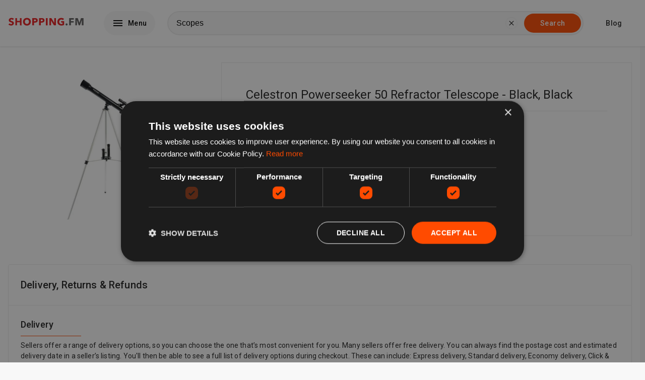

--- FILE ---
content_type: text/html; charset=utf-8
request_url: https://uk.shopping.fm/p/5023421039041?offerId=9a349ee5-f75a-46d9-a24d-0e8305700a5b&q=Scopes&utm_medium=uk.shopping.fm&locales=en_GB
body_size: 27964
content:

    <!DOCTYPE html>
    <html lang="en">
      <head>
        
        <link rel="icon" type="image/x-icon" href="/global/images/favicons/shoppingfm.png" />
        <link rel="apple-touch-icon" href="/global/images/favicons/shoppingfm.png" />
        <link rel="preconnect" href="https://www.googletagmanager.com" />
        <link rel="preconnect" href="https://fonts.googleapis.com" />
        <link rel="preconnect" href="https://ajax.googleapis.com" />
        <link rel="preconnect" href="https://connect.facebook.net" />
        <link data-chunk="main" rel="preload" as="script" href="/static/417dcf139f4dff9ae5a8cbea1aba0d91bc0cf6d5/runtime.aee4ed7109eb3e7bc7cc.js">
<link data-chunk="main" rel="preload" as="script" href="/static/417dcf139f4dff9ae5a8cbea1aba0d91bc0cf6d5/npm.sentry.71c3b36b8381163e1a49.js">
<link data-chunk="main" rel="preload" as="script" href="/static/417dcf139f4dff9ae5a8cbea1aba0d91bc0cf6d5/npm.elastic.2f85026bddacbd2f5b2c.js">
<link data-chunk="main" rel="preload" as="script" href="/static/417dcf139f4dff9ae5a8cbea1aba0d91bc0cf6d5/npm.core-js.5caa3b55ac0f89bf4491.js">
<link data-chunk="main" rel="preload" as="script" href="/static/417dcf139f4dff9ae5a8cbea1aba0d91bc0cf6d5/npm.apollo.c45e7bb384cfb13d3267.js">
<link data-chunk="main" rel="preload" as="script" href="/static/417dcf139f4dff9ae5a8cbea1aba0d91bc0cf6d5/npm.statsig.20416a29cb7e51c034b5.js">
<link data-chunk="main" rel="preload" as="script" href="/static/417dcf139f4dff9ae5a8cbea1aba0d91bc0cf6d5/npm.rrweb.2b796e20c83835621917.js">
<link data-chunk="main" rel="preload" as="script" href="/static/417dcf139f4dff9ae5a8cbea1aba0d91bc0cf6d5/npm.juggle.43645169762488f8c32b.js">
<link data-chunk="main" rel="preload" as="script" href="/static/417dcf139f4dff9ae5a8cbea1aba0d91bc0cf6d5/npm.graphql.d9a8045cc630c3804ae9.js">
<link data-chunk="main" rel="preload" as="script" href="/static/417dcf139f4dff9ae5a8cbea1aba0d91bc0cf6d5/npm.react-compound-slider.2764013765493cab70ff.js">
<link data-chunk="main" rel="preload" as="script" href="/static/417dcf139f4dff9ae5a8cbea1aba0d91bc0cf6d5/npm.emotion.372907503dd176a0fef4.js">
<link data-chunk="main" rel="preload" as="script" href="/static/417dcf139f4dff9ae5a8cbea1aba0d91bc0cf6d5/npm.react-transition-group.4b60ddb554fd0dde898e.js">
<link data-chunk="main" rel="preload" as="script" href="/static/417dcf139f4dff9ae5a8cbea1aba0d91bc0cf6d5/npm.react-toast-notifications.6956df6e703cf1ca0983.js">
<link data-chunk="main" rel="preload" as="script" href="/static/417dcf139f4dff9ae5a8cbea1aba0d91bc0cf6d5/npm.react-i18next.243a2288651a261982e4.js">
<link data-chunk="main" rel="preload" as="script" href="/static/417dcf139f4dff9ae5a8cbea1aba0d91bc0cf6d5/npm.optimism.5db0fb9392d059c26015.js">
<link data-chunk="main" rel="preload" as="script" href="/static/417dcf139f4dff9ae5a8cbea1aba0d91bc0cf6d5/npm.wry.9a00b15f3c2a08d20e15.js">
<link data-chunk="main" rel="preload" as="script" href="/static/417dcf139f4dff9ae5a8cbea1aba0d91bc0cf6d5/npm.react-router.74bf80cd5e39c2b6c757.js">
<link data-chunk="main" rel="preload" as="script" href="/static/417dcf139f4dff9ae5a8cbea1aba0d91bc0cf6d5/npm.qs.082ac40a0d2636264340.js">
<link data-chunk="main" rel="preload" as="script" href="/static/417dcf139f4dff9ae5a8cbea1aba0d91bc0cf6d5/npm.react-dom.2ec279727d58b8d93b6a.js">
<link data-chunk="main" rel="preload" as="script" href="/static/417dcf139f4dff9ae5a8cbea1aba0d91bc0cf6d5/npm.simplebar.57e63c00d4d6fea08b12.js">
<link data-chunk="main" rel="preload" as="script" href="/static/417dcf139f4dff9ae5a8cbea1aba0d91bc0cf6d5/npm.react-lazy-load-image-component.d110886f396e89bb84ae.js">
<link data-chunk="main" rel="preload" as="script" href="/static/417dcf139f4dff9ae5a8cbea1aba0d91bc0cf6d5/npm.i18next.391076a2034fdd23365b.js">
<link data-chunk="main" rel="preload" as="script" href="/static/417dcf139f4dff9ae5a8cbea1aba0d91bc0cf6d5/npm.history.e663d7c2432b8852ccaf.js">
<link data-chunk="main" rel="preload" as="script" href="/static/417dcf139f4dff9ae5a8cbea1aba0d91bc0cf6d5/npm.buffer.82393532d977d912c634.js">
<link data-chunk="main" rel="preload" as="script" href="/static/417dcf139f4dff9ae5a8cbea1aba0d91bc0cf6d5/126029.cc5da65c5094f5a20532.js">
<link data-chunk="main" rel="preload" as="script" href="/static/417dcf139f4dff9ae5a8cbea1aba0d91bc0cf6d5/main.03892c6179a52e2be29d.js">
<link data-chunk="pages-Catalogue" rel="preload" as="script" href="/static/417dcf139f4dff9ae5a8cbea1aba0d91bc0cf6d5/pages-Catalogue.377b4603b8061a8abb53.js">
<link data-chunk="experiment-page_variantA" rel="preload" as="script" href="/static/417dcf139f4dff9ae5a8cbea1aba0d91bc0cf6d5/332463.3df47e697c5a48929cd5.js">
<link data-chunk="experiment-page_variantA" rel="preload" as="script" href="/static/417dcf139f4dff9ae5a8cbea1aba0d91bc0cf6d5/621943.828cbee082f5f67c216d.js">
<link data-chunk="experiment-page_variantA" rel="preload" as="script" href="/static/417dcf139f4dff9ae5a8cbea1aba0d91bc0cf6d5/956174.940590a6ec450006a934.js">
<link data-chunk="experiment-page_variantA" rel="preload" as="script" href="/static/417dcf139f4dff9ae5a8cbea1aba0d91bc0cf6d5/experiment-page_variantA.645c84fdbd57b1c75f16.js">
        <meta name="msapplication-config" content="none"/>
        <meta name="author" content="Redbrain Ltd" />
        <meta name="color-scheme" content="light" />
        <meta name="supported-color-schemes" content="light" />
        <meta name="google" content="notranslate" />
        <meta name="impact-site-verification" content="-1045274773" />
        <link rel="apple-touch-icon" href="/global/apple-touch/apple-touch-icon-iphone-60x60.png">
        <link rel="apple-touch-icon" sizes="60x60" href="/global/apple-touch/apple-touch-icon-ipad-76x76.png">
        <link rel="apple-touch-icon" sizes="114x114" href="/global/apple-touch/apple-touch-icon-iphone-retina-120x120.png">
        <link rel="apple-touch-icon" sizes="144x144" href="/global/apple-touch/apple-touch-icon-ipad-retina-152x152.png">
        <title data-rh="true">Compare celestron powerseeker 50 refractor telescope - black, black products from over 5,000 stores</title><meta data-rh="true" name="description" content="Easily compare celestron powerseeker 50 refractor telescope - black, black from over 5,000 stores including Amazon and eBay on uk.shopping.fm"/><meta data-rh="true" property="og:title" content="Compare celestron powerseeker 50 refractor telescope - black, black products from over 5,000 stores"/><meta data-rh="true" property="og:site_name" content="shopping.fm"/><meta data-rh="true" property="og:image" content="https://brain-images-ssl.cdn.dixons.com/6/3/10177436/u_10177436.jpg"/><meta data-rh="true" property="og:description" content="Easily compare celestron powerseeker 50 refractor telescope - black, black from over 5,000 stores including Amazon and eBay on uk.shopping.fm"/><meta data-rh="true" property="og:url" content="https://uk.shopping.fm/p/05023421039041"/><meta data-rh="true" name="twitter:card" content="summary_large_image"/><meta data-rh="true" name="twitter:site" content="shopping.fm"/><meta data-rh="true" name="twitter:title" content="Compare celestron powerseeker 50 refractor telescope - black, black products from over 5,000 stores"/><meta data-rh="true" name="twitter:description" content="Easily compare celestron powerseeker 50 refractor telescope - black, black from over 5,000 stores including Amazon and eBay on uk.shopping.fm"/><meta data-rh="true" name="twitter:image" content="https://brain-images-ssl.cdn.dixons.com/6/3/10177436/u_10177436.jpg"/><link data-rh="true" rel="canonical" href="https://uk.shopping.fm/p/05023421039041"/>
        <meta http-equiv="Content-Type" content="text/html;charset=UTF-8" />
        <meta name="viewport" content="width=device-width, initial-scale=1.0" />
        <style>     html {       line-height: 1.15;       -webkit-text-size-adjust: 100%;       font-size: 14px;       box-sizing: border-box;       scroll-behavior: smooth;     }      *, *:before, *:after {       box-sizing: border-box;     }      body {       margin: 0;       background-color: rgb(248, 248, 248);       font-family: "Roboto", "Helvetica", "Arial", sans-serif;       font-weight: 400;       line-height: 1.5;       letter-spacing: 0.01071em;       font-size: 1rem;       color: rgba(0, 0, 0, 0.87);     }      main {       display: block;     }      section {       padding: 12px 0;       margin-bottom: 12px;     }      h1 {       font-size: 2em;       margin: 0.67em 0;     }      hr {       box-sizing: content-box;       height: 0;       overflow: visible;     }      pre {       font-family: monospace, monospace;       font-size: 1em;     }      a {       background-color: transparent;       color: inherit;       text-decoration: underline;       cursor: pointer;     }      a:hover {       color: rgb(255, 75, 0);     }      abbr[title] {       border-bottom: none;       text-decoration: underline;       text-decoration: underline dotted;     }      b,     strong {       font-weight: bolder;     }      code,     kbd,     samp {       font-family: monospace, monospace;       font-size: 1em;     }      small {       font-size: 80%;     }      sub,     sup {       font-size: 75%;       line-height: 0;       position: relative;       vertical-align: baseline;     }      sub {       bottom: -0.25em;     }      sup {       top: -0.5em;     }      img {       position: relative;       border-style: none;     }      img:before {        content: " ";       display: block;            position: absolute;       top: 0;       left: 0;       height: 100%;       width: 100%;       background-color: rgb(236,236,236);       border-radius: 5px;     }          img:after {        content: "Broken image";       display: block;       font-size: 16px;              position: absolute;       width: 120px;       top: calc(50% - 16px);       left: calc(50% - 60px);       text-align: center;     }      button,     input {       overflow: visible;     }      button,     select {       text-transform: none;     }      button,     [type="button"],     [type="reset"],     [type="submit"] {       -webkit-appearance: button;     }      button::-moz-focus-inner,     [type="button"]::-moz-focus-inner,     [type="reset"]::-moz-focus-inner,     [type="submit"]::-moz-focus-inner {       border-style: none;       padding: 0;     }      button:-moz-focusring,     [type="button"]:-moz-focusring,     [type="reset"]:-moz-focusring,     [type="submit"]:-moz-focusring {       outline: 1px dotted ButtonText;     }      fieldset {       padding: 0.35em 0.75em 0.625em;     }      legend {       box-sizing: border-box;       color: inherit;       display: table;       max-width: 100%;       padding: 0;       white-space: normal;     }      progress {       vertical-align: baseline;     }      textarea {       overflow: auto;     }      [type="checkbox"],     [type="radio"] {       box-sizing: border-box;       padding: 0;     }      [type="number"]::-webkit-inner-spin-button,     [type="number"]::-webkit-outer-spin-button {       height: auto;     }      [type="search"] {       -webkit-appearance: textfield;       outline-offset: -2px;     }      [type="search"]::-webkit-search-decoration {       -webkit-appearance: none;     }      ::-webkit-file-upload-button {       -webkit-appearance: button;       font: inherit;     }      * {       -webkit-font-smoothing: antialiased;     }      details {       display: block;     }      summary {       display: list-item;     }      template {       display: none;     }      [hidden] {       display: none;     }      form {       margin: 0;     }      .lazy-load-image-background.blur {       filter: blur(15px);     }      .lazy-load-image-background.blur.lazy-load-image-loaded {       filter: blur(0);       transition: filter .3s;     }      .lazy-load-image-background.blur > img {       opacity: 0;     }      .lazy-load-image-background.blur.lazy-load-image-loaded > img {       opacity: 1;       transition: opacity .3s;     }      [data-simplebar] {       position: relative;       flex-direction: column;       flex-wrap: wrap;       justify-content: flex-start;       align-content: flex-start;       align-items: flex-start;     }      .simplebar-wrapper {       overflow: hidden;       width: inherit;       height: inherit;       max-width: inherit;       max-height: inherit;     }      .simplebar-mask {       direction: inherit;       position: absolute;       overflow: hidden;       padding: 0;       margin: 0;       left: 0;       top: 0;       bottom: 0;       right: 0;       width: auto !important;       height: auto !important;       z-index: 0;     }      .simplebar-offset {       direction: inherit !important;       box-sizing: inherit !important;       resize: none !important;       position: absolute;       top: 0;       left: 0;       bottom: 0;       right: 0;       padding: 0;       margin: 0;       -webkit-overflow-scrolling: touch;     }      .simplebar-content-wrapper {       direction: inherit;       box-sizing: border-box !important;       position: relative;       display: block;       height: 100%; /* Required for horizontal native scrollbar to not appear if parent is taller than natural height */       width: auto;       max-width: 100%; /* Not required for horizontal scroll to trigger */       max-height: 100%; /* Needed for vertical scroll to trigger */       scrollbar-width: none;       -ms-overflow-style: none;     }      .simplebar-content-wrapper::-webkit-scrollbar,     .simplebar-hide-scrollbar::-webkit-scrollbar {       width: 0;       height: 0;     }      .simplebar-content:before,     .simplebar-content:after {       content: ' ';       display: table;     }      .simplebar-placeholder {       max-height: 100%;       max-width: 100%;       width: 100%;       pointer-events: none;     }      .simplebar-height-auto-observer-wrapper {       box-sizing: inherit !important;       height: 100%;       width: 100%;       max-width: 1px;       position: relative;       float: left;       max-height: 1px;       overflow: hidden;       z-index: -1;       padding: 0;       margin: 0;       pointer-events: none;       flex-grow: inherit;       flex-shrink: 0;       flex-basis: 0;     }      .simplebar-height-auto-observer {       box-sizing: inherit;       display: block;       opacity: 0;       position: absolute;       top: 0;       left: 0;       height: 1000%;       width: 1000%;       min-height: 1px;       min-width: 1px;       overflow: hidden;       pointer-events: none;       z-index: -1;     }      .simplebar-track {       z-index: 1;       position: absolute;       right: 0;       bottom: 0;       pointer-events: none;       overflow: hidden;     }      [data-simplebar].simplebar-dragging .simplebar-content {       pointer-events: none;       user-select: none;       -webkit-user-select: none;     }      [data-simplebar].simplebar-dragging .simplebar-track {       pointer-events: all;     }      .simplebar-scrollbar {       position: absolute;       left: 0;       right: 0;       min-height: 10px;     }      .simplebar-scrollbar:before {       position: absolute;       content: '';       background: black;       border-radius: 7px;       left: 2px;       right: 2px;       opacity: 0;       transition: opacity 0.2s linear;     }      .simplebar-scrollbar.simplebar-visible:before {       /* When hovered, remove all transitions from drag handle */       opacity: 0.5;       transition: opacity 0s linear;     }      .simplebar-track.simplebar-vertical {       top: 0;       width: 11px;     }      .simplebar-track.simplebar-vertical .simplebar-scrollbar:before {       top: 2px;       bottom: 2px;     }      .simplebar-track.simplebar-horizontal {       left: 0;       height: 11px;     }      .simplebar-track.simplebar-horizontal .simplebar-scrollbar:before {       height: 100%;       left: 2px;       right: 2px;     }      .simplebar-track.simplebar-horizontal .simplebar-scrollbar {       right: auto;       left: 0;       top: 2px;       height: 7px;       min-height: 0;       min-width: 10px;       width: auto;     }      /* Rtl support */     [data-simplebar-direction='rtl'] .simplebar-track.simplebar-vertical {       right: auto;       left: 0;     }      .hs-dummy-scrollbar-size {       direction: rtl;       position: fixed;       opacity: 0;       visibility: hidden;       height: 500px;       width: 500px;       overflow-y: hidden;       overflow-x: scroll;     }      .simplebar-hide-scrollbar {       position: fixed;       left: 0;       visibility: hidden;       overflow-y: scroll;       scrollbar-width: none;       -ms-overflow-style: none;     }   </style>
        <script async>
          (function(w,d,s,l,i){w[l]=w[l]||[];w[l].push({'gtm.start':
          new Date().getTime(),event:'gtm.js'});var f=d.getElementsByTagName(s)[0],
          j=d.createElement(s),dl=l!='dataLayer'?'&l='+l:'';j.async=true;j.src=
          'https://www.googletagmanager.com/gtm.js?id='+i+dl;f.parentNode.insertBefore(j,f);
          })(window,document,'script','dataLayer', 'GTM-KGVLNVD');
        </script>
        
        
        <script id="config-script">
          window.siteContext = JSON.parse('{"host":"uk.shopping.fm","themeConfig":{"templates":{"home":"default","search":"default"},"theme":"default"},"siteConfig":{"theme":"default","features":"uk.shoppingfm","popularCategories":["141","222","536","436","988","1239"],"searchPlaceholders":["Apple iPad Pro 11...","Samsung Galaxy S20...","Sony Bravia TV..."],"locales":["en_GB"],"redbrainNetworkSites":[],"enableStatsig":true,"favicon":"/global/images/favicons/shoppingfm.png","country":"GB","suggestedSearchTerms":["homeFurniture","gardenPatio","soundVision","sportGoods","healthBeauty","vehicles","jewellery","mobilePhones"],"metaTags":[{"value":"-1045274773","key":"impact-site-verification"}],"featuredRetailers":[{"logo":"/global/retailer-logos/amazon.svg","host":"www.amazon.co.uk","name":"Amazon "},{"host":"www.ebay.co.uk","name":"eBay","logo":"/global/retailer-logos/ebay.svg"},{"logo":"/global/retailer-logos/boots.svg","host":"www.boots.com","name":"Boots.com"},{"host":"www.schuh.co.uk","logo":"/global/retailer-logos/schuh-cropped.svg","name":"Schuh"},{"name":"Toolstation","host":"www.toolstation.com","logo":"/global/retailer-logos/toolstation.svg"},{"host":"www.debenhams.com","logo":"/global/retailer-logos/debenhams.svg","name":"Debenhams"},{"logo":"/global/retailer-logos/lookfantastic.svg","host":"www.lookfantastic.com","name":"LookFantastic.com"},{"name":"ebuyer","logo":"/global/retailer-logos/ebuyer.svg","host":"www.ebuyer.com"}],"featuredCategories":[],"domain":"uk.shopping.fm","analytics":{"gtm":"GTM-KGVLNVD"},"logo":"/global/images/site-logos/shoppingfm.svg","siteName":"shopping.fm"},"featureConfig":{"usePagination":true,"useMenu":true,"useSimilarCatalogues":false,"useSearchBottomAdBlock":false,"useSearchFeaturedCatalogue":false,"useAmazonBanner":false,"useSearchTopAdBlock":false,"useBlogPage":true,"useCMP":"0ec5607a5b70062f820694810a2a6407","useAmazonPrimeDealsProducts":false,"useCataloguePages":true,"useTodaysBargains":true,"offersLimit":32,"useBestCataloguesCarousel":true,"useSearchAmazonWidget":false,"useTemuBanner":false,"usePopularCategories":true,"useCataloguePageAds":true,"useSearchInfospaceWidgets":false,"prioritiseAmazonOffers":false,"useActiveFilters":false,"useScrollFetchResults":false,"useFavourites":false,"useAds":false,"useEmailPopup":false,"useCategoryPages":true,"useRelatedSearches":true,"site":"REDBRAIN"},"cookieConsent":"0","enableAds":false,"trackingParams":{"gclid":null,"msclkid":null,"gclsrc":null,"utm_source":null,"utm_medium":"uk.shopping.fm","utm_campaign":null,"utm_term":null,"utm_content":null,"accountId":null,"serviceId":null,"gbraid":null,"wbraid":null,"rb_geo":null,"rb_source":null,"rb_css":null,"device":null,"__typename":"TrackingParams"},"adConfig":{"SERP_Filter_2":{"sizes":[[160,600],[120,600],[300,250],[250,250],[200,200],[336,280]],"id":"SERP_Filter_2"},"networkId":"22035611596","SERP_Banner_2":{"sizes":[[320,50],[300,50],[320,100],[728,90],[970,90]],"id":"serp_banner_2"},"SERP_Banner_1":{"sizes":[[320,50],[300,50],[320,100],[728,90],[970,90]],"id":"serp_banner_1"},"searchBottomResultBlockStyleId":"3412148904","type":"textAds","searchTopResultBlockStyleId":"6337538952","amazon":{"id":"ukshoppingfm-search-widget-21","rows":1,"position":"top","result":6}},"device":"desktop","emotionCacheKey":"rxllfz"}');
        </script>
        <script async="async" src="https://www.google.com/adsense/search/ads.js"></script>
        <script async type="text/javascript" charset="UTF-8" src="//cdn.cookie-script.com/s/0ec5607a5b70062f820694810a2a6407.js"></script>
        
        
        
        <script defer type="application/ld+json">
        {
            "@context": "https://schema.org",
            "@type": "WebSite",
            "url": "https://uk.shopping.fm/",
            "potentialAction": {
                "@type": "SearchAction",
                "target": "https://uk.shopping.fm/search?q={q}",
                "query-input": "required name=q"
            }
        }
        </script>
        <script defer id="traceId">
            window.RB_TRACE_ID = "00-c1de236a525eed6613c9a29299e80000-c99a4510d3740e76-01"
        </script>

        <script type="text/javascript" charset="utf-8">
          (function(g,o){g[o]=g[o]||function(){(g[o]['q']=g[o]['q']||[]).push(
          arguments)},g[o]['t']=1*new Date})(window,'_googCsa');
        </script>

        <script>
          window.s1search = window.s1search || function () { (window.s1search.q = window.s1search.q || []).push(arguments) };
        </script>

        <script defer>
          var listenForAdClicks = setInterval(function(){
            try {
              var elem = document.activeElement;
              if(elem && elem.tagName == 'IFRAME'){
                if(elem.parentElement && elem.parentElement.parentElement && elem.parentElement.parentElement.dataset.code) {
                    var event = elem.parentElement.parentElement.dataset.type === 'banner' ? "BannerAdClick" : "AdSenseAdClick";
                    window.dataLayer.push({
                      event: event,
                      category: 'AdTracking',
                      action: 'Click',
                      label: elem.parentElement.parentElement.dataset.code
                  })
                }
                window.focus();
              }
            } catch(e) {
              clearInterval(listenForAdClicks);
              throw new Error('Ad click Error' + e);
            }
          }, 10);
      </script>

      </head>
      <body>
        <noscript><iframe src="https://www.googletagmanager.com/ns.html?id=GTM-KGVLNVD" height="0" width="0" style="display:none;visibility:hidden"></iframe></noscript>
        <div id="app"><style data-emotion-rxllfz="animation-f0e599">@-webkit-keyframes animation-f0e599{0%{-webkit-transform:translateX(0);-ms-transform:translateX(0);transform:translateX(0);}50%{-webkit-transform:translateX(4px);-ms-transform:translateX(4px);transform:translateX(4px);}100%{-webkit-transform:translateX(0);-ms-transform:translateX(0);transform:translateX(0);}}@keyframes animation-f0e599{0%{-webkit-transform:translateX(0);-ms-transform:translateX(0);transform:translateX(0);}50%{-webkit-transform:translateX(4px);-ms-transform:translateX(4px);transform:translateX(4px);}100%{-webkit-transform:translateX(0);-ms-transform:translateX(0);transform:translateX(0);}}</style><style data-emotion-rxllfz="nmywa7">.rxllfz-nmywa7{position:-webkit-sticky;position:sticky;top:0;left:0;z-index:900;width:100%;height:72px;background-color:rgb(255,255,255);box-shadow:0px 1px 3px 0px rgba(0,0,0,0.12);display:-webkit-box;display:-webkit-flex;display:-ms-flexbox;display:flex;-webkit-box-pack:center;-webkit-justify-content:center;-ms-flex-pack:center;justify-content:center;-webkit-flex-direction:column;-ms-flex-direction:column;flex-direction:column;-webkit-transition:0.3s;transition:0.3s;}@media (min-width:960px){.rxllfz-nmywa7{height:92px;}}</style><header class="rxllfz-nmywa7 e1nyc040"><style data-emotion-rxllfz="14orr8r">.rxllfz-14orr8r{width:100%;max-width:1312px;padding:0px 16px;margin:auto;display:-webkit-box;display:-webkit-flex;display:-ms-flexbox;display:flex;-webkit-align-items:center;-webkit-box-align:center;-ms-flex-align:center;align-items:center;-webkit-box-pack:justify;-webkit-justify-content:space-between;-ms-flex-pack:justify;justify-content:space-between;}</style><div class="rxllfz-14orr8r e1nyc044"><style data-emotion-rxllfz="15753k5">.rxllfz-15753k5{display:-webkit-box;display:-webkit-flex;display:-ms-flexbox;display:flex;-webkit-flex-shrink:0;-ms-flex-negative:0;flex-shrink:0;-webkit-align-items:center;-webkit-box-align:center;-ms-flex-align:center;align-items:center;}</style><div class="rxllfz-15753k5 e1nyc045"><a href="/?utm_medium=uk.shopping.fm&amp;locales=en_GB"><style data-emotion-rxllfz="11jbr8m">.rxllfz-11jbr8m{width:86px;height:auto;max-height:48px;}@media (min-width:960px){.rxllfz-11jbr8m{width:150px;}}</style><img src="/global/images/site-logos/shoppingfm.svg" alt="shopping.fm" class="rxllfz-11jbr8m e1nyc046"/></a><style data-emotion-rxllfz="616f4">.rxllfz-616f4{display:none;}@media (min-width:960px){.rxllfz-616f4{display:block;}}</style><div display="block" class="rxllfz-616f4 e1dwqw6o0"><style data-emotion-rxllfz="79elbk">.rxllfz-79elbk{position:relative;}</style><div class="rxllfz-79elbk e1nyc0412"><style data-emotion-rxllfz="19t1w01">.rxllfz-19t1w01{margin-left:40px;}</style><div class="rxllfz-19t1w01 e1nyc048"><style data-emotion-rxllfz="1wprksk">.rxllfz-1wprksk{position:relative;width:auto;margin:0;border:none;display:-webkit-inline-box;display:-webkit-inline-flex;display:-ms-inline-flexbox;display:inline-flex;-webkit-align-items:center;-webkit-box-align:center;-ms-flex-align:center;align-items:center;-webkit-box-pack:center;-webkit-justify-content:center;-ms-flex-pack:center;justify-content:center;vertical-align:middle;text-align:center;-webkit-text-decoration:none;text-decoration:none;white-space:nowrap;cursor:pointer;outline:none;background-color:rgb(248,248,248);color:rgb(0,0,0);padding:12px 16px;font-family:"Roboto","Helvetica","Arial",sans-serif;font-weight:500;font-size:1rem;line-height:1.75;-webkit-letter-spacing:0.02857em;-moz-letter-spacing:0.02857em;-ms-letter-spacing:0.02857em;letter-spacing:0.02857em;border-radius:32px;}.rxllfz-1wprksk:focus,.rxllfz-1wprksk:hover{color:rgb(0,0,0);background-color:rgb(169,169,169);box-shadow:0px 3px 5px -1px rgba(0,0,0,0.12);}</style><button data-gtm="menu" data-test="desktop-menu-button" class="rxllfz-1wprksk e105zonm0"><style data-emotion-rxllfz="18rrf7o">.rxllfz-18rrf7o{height:1em;width:1em;margin-left:0;margin-right:8px;display:block;font-size:24px;color:inherit;fill:currentColor;}</style><svg viewBox="0 0 24 24" class="rxllfz-18rrf7o eofk7ny0"><path d="M3 18h18v-2H3v2zm0-5h18v-2H3v2zm0-7v2h18V6H3z"></path></svg>Menu</button></div></div></div></div><div display="block" style="width:100%" class="rxllfz-616f4 e1dwqw6o0"><style data-emotion-rxllfz="4z98nz">.rxllfz-4z98nz{position:absolute;top:72px;left:0;z-index:900;width:100%;height:72px;border-top:1px solid rgb(236,236,236);border-bottom:1px solid rgb(236,236,236);background-color:rgb(255,255,255);display:none;-webkit-box-pack:center;-webkit-justify-content:center;-ms-flex-pack:center;justify-content:center;-webkit-align-items:center;-webkit-box-align:center;-ms-flex-align:center;align-items:center;}@media (min-width:960px){.rxllfz-4z98nz{position:relative;top:0;height:auto;padding:0px 24px 0px 24px;border:none;background-color:transparent;display:-webkit-box;display:-webkit-flex;display:-ms-flexbox;display:flex;-webkit-box-pack:center;-webkit-justify-content:center;-ms-flex-pack:center;justify-content:center;}}@media (min-width:1280px){.rxllfz-4z98nz{padding:0px 44px 0px 24px;}}</style><div class="rxllfz-4z98nz e1nyc049"><style data-emotion-rxllfz="1j001re">.rxllfz-1j001re{position:relative;z-index:600;width:100%;max-width:100%;padding:0px 16px;}@media (min-width:960px){.rxllfz-1j001re{padding:0;}}</style><div class="rxllfz-1j001re e111tgj30"><form method="GET" action="/search"><style data-emotion-rxllfz="1j15ybz">.rxllfz-1j15ybz{width:100%;height:40px;display:-webkit-box;display:-webkit-flex;display:-ms-flexbox;display:flex;-webkit-align-items:center;-webkit-box-align:center;-ms-flex-align:center;align-items:center;}@media (min-width:960px){.rxllfz-1j15ybz{height:48px;}}</style><div class="rxllfz-1j15ybz e111tgj31"><style data-emotion-rxllfz="ojqyia">.rxllfz-ojqyia{position:relative;height:100%;width:100%;}</style><div class="rxllfz-ojqyia e1th8en90"><style data-emotion-rxllfz="14yyynr">.rxllfz-14yyynr{position:absolute;left:6px;top:50%;-webkit-transform:translateY(-50%) scale(0);-ms-transform:translateY(-50%) scale(0);transform:translateY(-50%) scale(0);-webkit-transition:all 0.2s ease;transition:all 0.2s ease;margin:0px 8px;color:rgb(0,0,0);}</style><div class="rxllfz-14yyynr e1th8en95"><style data-emotion-rxllfz="tsn4q8">.rxllfz-tsn4q8{height:1em;width:1em;margin-left:0;margin-right:0;display:block;font-size:24px;color:inherit;fill:currentColor;}</style><svg viewBox="0 0 24 24" class="rxllfz-tsn4q8 eofk7ny0"><path d="M15.5 14h-.79l-.28-.27C15.41 12.59 16 11.11 16 9.5 16 5.91 13.09 3 9.5 3S3 5.91 3 9.5 5.91 16 9.5 16c1.61 0 3.09-.59 4.23-1.57l.27.28v.79l5 4.99L20.49 19l-4.99-5zm-6 0C7.01 14 5 11.99 5 9.5S7.01 5 9.5 5 14 7.01 14 9.5 11.99 14 9.5 14z"></path><path d="M0 0h24v24H0z" fill="none"></path></svg></div><style data-emotion-rxllfz="rrnotp">.rxllfz-rrnotp{height:100%;width:100%;font-size:16px;padding-left:16px;background-color:rgb(248,248,248);border:2px solid rgb(236,236,236);border-radius:32px;-webkit-transition:padding-left 0.2s ease;transition:padding-left 0.2s ease;}.rxllfz-rrnotp::-webkit-input-placeholder{opacity:1;color:black;}.rxllfz-rrnotp::-moz-placeholder{opacity:1;color:black;}.rxllfz-rrnotp:-ms-input-placeholder{opacity:1;color:black;}.rxllfz-rrnotp::placeholder{opacity:1;color:black;}.rxllfz-rrnotp:focus{border-color:transparent;outline:3px solid rgb(255,111,51);}</style><input name="q" autoComplete="off" title="Search" placeholder="What are you looking for?" value="Scopes" data-test="q" data-gtm="generic" data-category="Search" data-action="Search Input" data-label="Search Input" class="rxllfz-rrnotp e1th8en91"/><style data-emotion-rxllfz="y5n69m">.rxllfz-y5n69m{position:absolute;height:100%;top:50%;right:0;-webkit-transform:translateY(-50%);-ms-transform:translateY(-50%);transform:translateY(-50%);display:-webkit-box;display:-webkit-flex;display:-ms-flexbox;display:flex;-webkit-align-items:center;-webkit-box-align:center;-ms-flex-align:center;align-items:center;}</style><div class="rxllfz-y5n69m e1th8en92"><style data-emotion-rxllfz="668qy3">.rxllfz-668qy3{display:-webkit-box;display:-webkit-flex;display:-ms-flexbox;display:flex;-webkit-flex-shrink:0;-ms-flex-negative:0;flex-shrink:0;-webkit-align-items:center;-webkit-box-align:center;-ms-flex-align:center;align-items:center;padding:0px 8px;opacity:1;-webkit-transition:opacity 0.1s ease;transition:opacity 0.1s ease;border-right:1px solid rgb(75,75,75);}@media (min-width:960px){.rxllfz-668qy3{border-right:none;}}</style><div class="rxllfz-668qy3 e1th8en96"><style data-emotion-rxllfz="r7xil3">.rxllfz-r7xil3{display:-webkit-inline-box;display:-webkit-inline-flex;display:-ms-inline-flexbox;display:inline-flex;position:relative;-webkit-align-items:center;-webkit-box-align:center;-ms-flex-align:center;align-items:center;-webkit-box-pack:center;-webkit-justify-content:center;-ms-flex-pack:center;justify-content:center;vertical-align:middle;font-size:1rem;border:none;border-radius:50%;text-align:center;-webkit-text-decoration:none;text-decoration:none;background-color:inherit;color:inherit;height:48px;width:48px;padding:12px;cursor:pointer;width:24px;height:24px;padding:0;margin:0;border:1px solid rgb(236,236,236);border-radius:50%;background-color:rgb(248,248,248);color:rgba(0,0,0,0.87);}.rxllfz-r7xil3:focus:enabled{outline:none;background-color:rgb(236,236,236);}.rxllfz-r7xil3:hover:enabled{outline:none;background-color:rgb(236,236,236);}.rxllfz-r7xil3:active{outline:none;}.rxllfz-r7xil3:hover{color:inherit;}.rxllfz-r7xil3:hover{color:rgba(0,0,0,0.87);}</style><button type="reset" aria-label="delete current search" data-test="clear-search" class="e1th8en97 rxllfz-r7xil3 ety1jw10"><style data-emotion-rxllfz="1eqntm2">.rxllfz-1eqntm2{height:1em;width:1em;margin-left:0;margin-right:0;display:block;font-size:16px;color:inherit;fill:currentColor;}</style><svg viewBox="0 0 24 24" class="rxllfz-1eqntm2 eofk7ny0"><path d="M19 6.41L17.59 5 12 10.59 6.41 5 5 6.41 10.59 12 5 17.59 6.41 19 12 13.41 17.59 19 19 17.59 13.41 12z"></path><path d="M0 0h24v24H0z" fill="none"></path></svg></button></div><style data-emotion-rxllfz="v00rgh">.rxllfz-v00rgh{display:none;-webkit-box-flex:1;-webkit-flex-grow:1;-ms-flex-positive:1;flex-grow:1;-webkit-flex-shrink:0;-ms-flex-negative:0;flex-shrink:0;}.rxllfz-v00rgh > button{padding:0px 32px;}@media (min-width:960px){.rxllfz-v00rgh{height:100%;display:-webkit-box;display:-webkit-flex;display:-ms-flexbox;display:flex;padding:5px;}}</style><div class="rxllfz-v00rgh e1th8en93"><style data-emotion-rxllfz="1yvko3p">.rxllfz-1yvko3p{position:relative;width:auto;margin:0;border:none;display:-webkit-inline-box;display:-webkit-inline-flex;display:-ms-inline-flexbox;display:inline-flex;-webkit-align-items:center;-webkit-box-align:center;-ms-flex-align:center;align-items:center;-webkit-box-pack:center;-webkit-justify-content:center;-ms-flex-pack:center;justify-content:center;vertical-align:middle;text-align:center;-webkit-text-decoration:none;text-decoration:none;white-space:nowrap;cursor:pointer;outline:none;background-color:rgb(255,75,0);color:rgb(255,255,255);padding:12px 16px;font-family:"Roboto","Helvetica","Arial",sans-serif;font-weight:500;font-size:1rem;line-height:1.75;-webkit-letter-spacing:0.02857em;-moz-letter-spacing:0.02857em;-ms-letter-spacing:0.02857em;letter-spacing:0.02857em;border-radius:32px;}.rxllfz-1yvko3p:focus,.rxllfz-1yvko3p:hover{color:rgb(255,255,255);background-color:rgb(178,52,0);box-shadow:0px 3px 5px -1px rgba(0,0,0,0.12);}</style><button data-test="search-general-desktop" class="rxllfz-1yvko3p e105zonm0">Search</button></div><style data-emotion-rxllfz="1ussmlu">.rxllfz-1ussmlu{display:block;-webkit-transition:opacity 0.1s ease;transition:opacity 0.1s ease;margin-right:2px;padding:8px;border-radius:50%;overflow:hidden;opacity:1;color:rgb(0,0,0);}@media (min-width:960px){.rxllfz-1ussmlu{display:none;}}</style><div display="block" data-test="search-general-mobile" class="e1th8en94 rxllfz-1ussmlu ehy1zqc0"><svg viewBox="0 0 24 24" class="rxllfz-tsn4q8 eofk7ny0"><path d="M15.5 14h-.79l-.28-.27C15.41 12.59 16 11.11 16 9.5 16 5.91 13.09 3 9.5 3S3 5.91 3 9.5 5.91 16 9.5 16c1.61 0 3.09-.59 4.23-1.57l.27.28v.79l5 4.99L20.49 19l-4.99-5zm-6 0C7.01 14 5 11.99 5 9.5S7.01 5 9.5 5 14 7.01 14 9.5 11.99 14 9.5 14z"></path><path d="M0 0h24v24H0z" fill="none"></path></svg></div></div></div></div></form></div></div></div><style data-emotion-rxllfz="1eu5vkc">.rxllfz-1eu5vkc{display:block;}@media (min-width:960px){.rxllfz-1eu5vkc{display:none;}}</style><div display="block" class="rxllfz-1eu5vkc ehy1zqc0"><div class="rxllfz-4z98nz e1nyc049"><div class="rxllfz-1j001re e111tgj30"><form method="GET" action="/search"><div class="rxllfz-1j15ybz e111tgj31"><div class="rxllfz-ojqyia e1th8en90"><div class="rxllfz-14yyynr e1th8en95"><svg viewBox="0 0 24 24" class="rxllfz-tsn4q8 eofk7ny0"><path d="M15.5 14h-.79l-.28-.27C15.41 12.59 16 11.11 16 9.5 16 5.91 13.09 3 9.5 3S3 5.91 3 9.5 5.91 16 9.5 16c1.61 0 3.09-.59 4.23-1.57l.27.28v.79l5 4.99L20.49 19l-4.99-5zm-6 0C7.01 14 5 11.99 5 9.5S7.01 5 9.5 5 14 7.01 14 9.5 11.99 14 9.5 14z"></path><path d="M0 0h24v24H0z" fill="none"></path></svg></div><input name="q" autoComplete="off" title="Search" placeholder="What are you looking for?" value="Scopes" data-test="q" data-gtm="generic" data-category="Search" data-action="Search Input" data-label="Search Input" class="rxllfz-rrnotp e1th8en91"/><div class="rxllfz-y5n69m e1th8en92"><div class="rxllfz-668qy3 e1th8en96"><button type="reset" aria-label="delete current search" data-test="clear-search" class="e1th8en97 rxllfz-r7xil3 ety1jw10"><svg viewBox="0 0 24 24" class="rxllfz-1eqntm2 eofk7ny0"><path d="M19 6.41L17.59 5 12 10.59 6.41 5 5 6.41 10.59 12 5 17.59 6.41 19 12 13.41 17.59 19 19 17.59 13.41 12z"></path><path d="M0 0h24v24H0z" fill="none"></path></svg></button></div><div class="rxllfz-v00rgh e1th8en93"><button data-test="search-general-desktop" class="rxllfz-1yvko3p e105zonm0">Search</button></div><div display="block" data-test="search-general-mobile" class="e1th8en94 rxllfz-1ussmlu ehy1zqc0"><svg viewBox="0 0 24 24" class="rxllfz-tsn4q8 eofk7ny0"><path d="M15.5 14h-.79l-.28-.27C15.41 12.59 16 11.11 16 9.5 16 5.91 13.09 3 9.5 3S3 5.91 3 9.5 5.91 16 9.5 16c1.61 0 3.09-.59 4.23-1.57l.27.28v.79l5 4.99L20.49 19l-4.99-5zm-6 0C7.01 14 5 11.99 5 9.5S7.01 5 9.5 5 14 7.01 14 9.5 11.99 14 9.5 14z"></path><path d="M0 0h24v24H0z" fill="none"></path></svg></div></div></div></div></form></div></div></div><style data-emotion-rxllfz="70qvj9">.rxllfz-70qvj9{display:-webkit-box;display:-webkit-flex;display:-ms-flexbox;display:flex;-webkit-align-items:center;-webkit-box-align:center;-ms-flex-align:center;align-items:center;}</style><div class="rxllfz-70qvj9 e1nyc047"><style data-emotion-rxllfz="n2zf9z">.rxllfz-n2zf9z{display:-webkit-box;display:-webkit-flex;display:-ms-flexbox;display:flex;}@media (min-width:960px){.rxllfz-n2zf9z{display:none;}}</style><div display="flex" class="rxllfz-n2zf9z ehy1zqc0"><style data-emotion-rxllfz="uo7vo7">.rxllfz-uo7vo7{width:168px;display:block;margin-right:6px;background-color:rgb(248,248,248);}</style><div aria-label="open search input" data-gtm="generic" data-category="Search" data-action="Search Input Toggle" data-label="Search Input Toggle" class="rxllfz-uo7vo7 e1nyc0414"><style data-emotion-rxllfz="2ntw4s">.rxllfz-2ntw4s{display:-webkit-box;display:-webkit-flex;display:-ms-flexbox;display:flex;-webkit-flex-direction:row;-ms-flex-direction:row;flex-direction:row;-webkit-align-items:center;-webkit-box-align:center;-ms-flex-align:center;align-items:center;-webkit-box-pack:justify;-webkit-justify-content:space-between;-ms-flex-pack:justify;justify-content:space-between;gap:6px;color:rgb(21,21,21);padding:7px 8px 7px 8px;}</style><div class="rxllfz-2ntw4s e1nyc0415"><style data-emotion-rxllfz="xh04wy">.rxllfz-xh04wy{width:90px;white-space:nowrap;overflow:hidden;text-overflow:ellipsis;margin-left:6px;}</style><span class="rxllfz-xh04wy e1nyc0416">Search<!-- -->...</span><svg viewBox="0 0 24 24" class="rxllfz-tsn4q8 eofk7ny0"><path d="M15.5 14h-.79l-.28-.27C15.41 12.59 16 11.11 16 9.5 16 5.91 13.09 3 9.5 3S3 5.91 3 9.5 5.91 16 9.5 16c1.61 0 3.09-.59 4.23-1.57l.27.28v.79l5 4.99L20.49 19l-4.99-5zm-6 0C7.01 14 5 11.99 5 9.5S7.01 5 9.5 5 14 7.01 14 9.5 11.99 14 9.5 14z"></path><path d="M0 0h24v24H0z" fill="none"></path></svg></div></div></div><style data-emotion-rxllfz="19q4sm3">.rxllfz-19q4sm3{display:none;}@media (min-width:0px) and (max-width:959px){.rxllfz-19q4sm3{display:inline-block;}}</style><div breakpoint="xs,md" class="rxllfz-19q4sm3 e67hfr00"><style data-emotion-rxllfz="z58wcx">.rxllfz-z58wcx{display:-webkit-inline-box;display:-webkit-inline-flex;display:-ms-inline-flexbox;display:inline-flex;position:relative;-webkit-align-items:center;-webkit-box-align:center;-ms-flex-align:center;align-items:center;-webkit-box-pack:center;-webkit-justify-content:center;-ms-flex-pack:center;justify-content:center;vertical-align:middle;font-size:1rem;border:none;border-radius:50%;text-align:center;-webkit-text-decoration:none;text-decoration:none;background-color:rgb(236,236,236);color:rgb(0,0,0);height:40px;width:40px;padding:8px;cursor:pointer;}.rxllfz-z58wcx:focus:enabled{outline:none;background-color:rgb(188,188,188);box-shadow:0px 3px 5px -1px rgba(0,0,0,0.12);}.rxllfz-z58wcx:hover:enabled{outline:none;background-color:rgb(188,188,188);box-shadow:0px 3px 5px -1px rgba(0,0,0,0.12);}.rxllfz-z58wcx:active{outline:none;}.rxllfz-z58wcx:hover{color:rgb(0,0,0);}</style><button data-gtm="menu" data-test="mobile-menu-button" aria-label="menu" style="background-color:rgb(248, 248, 248)" class="rxllfz-z58wcx ety1jw10"><svg viewBox="0 0 24 24" class="rxllfz-tsn4q8 eofk7ny0"><path d="M3 18h18v-2H3v2zm0-5h18v-2H3v2zm0-7v2h18V6H3z"></path></svg></button></div></div><div display="block" class="rxllfz-616f4 e1dwqw6o0"><div class="rxllfz-70qvj9 e1nyc0418"><style data-emotion-rxllfz="1cq940l">.rxllfz-1cq940l{display:none;}@media (min-width:1280px){.rxllfz-1cq940l{position:relative;display:-webkit-box;display:-webkit-flex;display:-ms-flexbox;display:flex;}}</style><div class="rxllfz-1cq940l e1nyc0413"><style data-emotion-rxllfz="16ont1j">.rxllfz-16ont1j{font-size:14px;font-weight:500;margin:8px 30px 8px 0px;-webkit-text-decoration:none;text-decoration:none;cursor:pointer;white-space:nowrap;}.rxllfz-16ont1j:hover{color:inherit;-webkit-text-decoration:none;text-decoration:none;}</style><a style="color:" data-gtm="blog-page" data-category="BlogPage" data-action="Go to Blog page" data-label="Go to Blog page" class="rxllfz-16ont1j e1nyc0417" href="/blog?utm_medium=uk.shopping.fm&amp;locales=en_GB">Blog</a></div></div></div></div></header><style data-emotion-rxllfz="1dl7abb">.rxllfz-1dl7abb{width:100%;max-width:1312px;padding:0px 16px;margin:0 auto 0;}</style><div class="rxllfz-1dl7abb e183o200"><style data-emotion-rxllfz="14im7w2">.rxllfz-14im7w2{width:calc(100vw - 10px);position:relative;left:50%;right:50%;margin-left:-50vw;margin-right:-50vw;background-color:rgb(255,255,255);}</style><div color="paper" class="rxllfz-14im7w2 emzder00"><div class="rxllfz-1dl7abb emzder01"><style data-emotion-rxllfz="zhytib">.rxllfz-zhytib{padding-top:32px;overflow:hidden;}</style><div class="rxllfz-zhytib ehddd9w0"><script type="application/ld+json">{"@context":"https://schema.org","@type":"Product","image":["https://brain-images-ssl.cdn.dixons.com/6/3/10177436/u_10177436.jpg"],"name":"Celestron Powerseeker 50 Refractor Telescope - Black, Black","description":"Celestron Powerseeker 50 Refractor Telescope - Black, Black","url":"uk.shopping.fm/p/05023421039041?offerId=9a349ee5-f75a-46d9-a24d-0e8305700a5b&amp;q=Scopes","category":"","brand":"Celestron","gtin":"05023421039041","gtin14":"05023421039041","offers":{"@type":"AggregateOffer","offerCount":0,"gtin":"05023421039041","gtin14":"05023421039041","offers":[]}}</script><style data-emotion-rxllfz="1ulaoh6">.rxllfz-1ulaoh6{display:-webkit-box;display:-webkit-flex;display:-ms-flexbox;display:flex;-webkit-box-flex:1;-webkit-flex-grow:1;-ms-flex-positive:1;flex-grow:1;-webkit-flex-wrap:wrap;-ms-flex-wrap:wrap;flex-wrap:wrap;-webkit-flex-direction:row;-ms-flex-direction:row;flex-direction:row;width:100%;}@media (min-width:960px){.rxllfz-1ulaoh6{width:calc(100% + 32px);margin:-16px;}.rxllfz-1ulaoh6 > .etxhwac0{padding:16px;}}</style><div class="rxllfz-1ulaoh6 etxhwac0"><style data-emotion-rxllfz="20p47e">.rxllfz-20p47e{display:-webkit-box;display:-webkit-flex;display:-ms-flexbox;display:flex;-webkit-box-flex:1;-webkit-flex-grow:1;-ms-flex-positive:1;flex-grow:1;-webkit-flex-wrap:wrap;-ms-flex-wrap:wrap;flex-wrap:wrap;width:100%;width:100%;display:-webkit-box;display:-webkit-flex;display:-ms-flexbox;display:flex;display:block;}@media (min-width:960px){.rxllfz-20p47e{width:calc(100% + 20px);margin:-10px;}.rxllfz-20p47e > .etxhwac0{padding:10px;}}@media (min-width:960px){.rxllfz-20p47e{width:calc((100% / 12) * 4);display:-webkit-box;display:-webkit-flex;display:-ms-flexbox;display:flex;}}@media (min-width:960px){.rxllfz-20p47e{display:-webkit-box;display:-webkit-flex;display:-ms-flexbox;display:flex;-webkit-box-pack:center;-webkit-justify-content:center;-ms-flex-pack:center;justify-content:center;-webkit-align-items:center;-webkit-box-align:center;-ms-flex-align:center;align-items:center;}}</style><div class="e80wjyz9 rxllfz-20p47e etxhwac0"><style data-emotion-rxllfz="i6bazn">.rxllfz-i6bazn{overflow:hidden;}</style><div class="rxllfz-i6bazn e80wjyz14"><style data-emotion-rxllfz="jq638u">.rxllfz-jq638u{width:100%;display:block;}</style><div class="rxllfz-jq638u etxhwac0"><style data-emotion-rxllfz="1ixiuct">.rxllfz-1ixiuct{height:278px;width:100%;display:-webkit-box;display:-webkit-flex;display:-ms-flexbox;display:flex;-webkit-box-pack:center;-webkit-justify-content:center;-ms-flex-pack:center;justify-content:center;padding:0;margin-bottom:16px;}.rxllfz-1ixiuct > img{height:100%;max-width:100%;max-height:278px;}@media (min-width:960px){.rxllfz-1ixiuct{margin-bottom:0;}}</style><div class="rxllfz-1ixiuct e1ceplo21"><span class=" lazy-load-image-background blur" style="color:transparent;display:inline-block"><style data-emotion-rxllfz="byfd8t">.rxllfz-byfd8t{width:auto;height:auto;max-width:100%;max-height:100%;-webkit-align-self:center;-ms-flex-item-align:center;align-self:center;vertical-align:bottom;max-height:278px;display:-webkit-box;display:-webkit-flex;display:-ms-flexbox;display:flex;}@media (min-width:960px){.rxllfz-byfd8t{max-height:284px;}}</style><span class="e1ceplo22 rxllfz-byfd8t e8cbma30" style="display:inline-block"></span></span></div><div display="block" class="rxllfz-616f4 e1dwqw6o0"></div><div display="block" class="rxllfz-1eu5vkc ehy1zqc0"></div></div></div><style data-emotion-rxllfz="4rkrwj">.rxllfz-4rkrwj{width:100%;display:block;}@media (min-width:960px){.rxllfz-4rkrwj{display:none;}}</style><div class="rxllfz-4rkrwj etxhwac0"><style data-emotion-rxllfz="12cqkhd">.rxllfz-12cqkhd{margin:32px 0px 16px 0px;overflow:hidden;display:-webkit-box;-webkit-line-clamp:2;-webkit-box-orient:vertical;}</style><div class="rxllfz-12cqkhd e80wjyz0"><style data-emotion-rxllfz="1idwylq">.rxllfz-1idwylq{color:rgb(255,75,0);font-weight:400;}</style><h4 class="rxllfz-1idwylq e80wjyz13">Out Of Stock</h4><style data-emotion-rxllfz="enewmh">.rxllfz-enewmh{margin:0px 0px 0px 0px;font-family:"Roboto","Helvetica","Arial",sans-serif;font-weight:400;font-size:1.3571428571428572rem;line-height:1.235;-webkit-letter-spacing:0.00893em;-moz-letter-spacing:0.00893em;-ms-letter-spacing:0.00893em;letter-spacing:0.00893em;font-weight:400;}@media(min-width:600px){.rxllfz-enewmh{font-size:1.6524857142857141rem;}}@media(min-width:900px){.rxllfz-enewmh{font-size:1.8012071428571428rem;}}@media(min-width:1280px){.rxllfz-enewmh{font-size:1.9995071428571427rem;}}</style><h1 itemProp="name" class="e80wjyz11 rxllfz-enewmh evpvc650">Celestron Powerseeker 50 Refractor Telescope - Black, Black</h1></div><style data-emotion-rxllfz="1mpddfj">.rxllfz-1mpddfj{margin:0px 0px 0px 0px;font-family:"Roboto","Helvetica","Arial",sans-serif;font-weight:400;font-size:1rem;line-height:1.5;-webkit-letter-spacing:0.01071em;-moz-letter-spacing:0.01071em;-ms-letter-spacing:0.01071em;letter-spacing:0.01071em;}</style><p class="rxllfz-1mpddfj evpvc650">We currently have no offers for this products</p></div><style data-emotion-rxllfz="ql3a16">.rxllfz-ql3a16{width:100%;display:block;margin-bottom:64px;}@media (min-width:960px){.rxllfz-ql3a16{display:none;}}</style><div class="e80wjyz10 rxllfz-ql3a16 etxhwac0"><style data-emotion-rxllfz="ttltkq">.rxllfz-ttltkq{width:100%;height:1px;margin:24px 0px;background-color:rgb(236,236,236);}</style><div class="rxllfz-ttltkq e1ajiims0"></div><style data-emotion-rxllfz="1kvl8xp">.rxllfz-1kvl8xp{width:100%;margin-bottom:16px;overflow:hidden;display:-webkit-box;-webkit-line-clamp:3;-webkit-box-orient:vertical;}</style><div class="rxllfz-1kvl8xp e1sqsvt10"><style data-emotion-rxllfz="15cfgo5">.rxllfz-15cfgo5{margin:0px 0px 0px 0px;font-family:"Roboto","Helvetica","Arial",sans-serif;font-weight:400;font-size:1.3571428571428572rem;line-height:1.235;-webkit-letter-spacing:0.00893em;-moz-letter-spacing:0.00893em;-ms-letter-spacing:0.00893em;letter-spacing:0.00893em;}@media(min-width:600px){.rxllfz-15cfgo5{font-size:1.6524857142857141rem;}}@media(min-width:900px){.rxllfz-15cfgo5{font-size:1.8012071428571428rem;}}@media(min-width:1280px){.rxllfz-15cfgo5{font-size:1.9995071428571427rem;}}</style><h4 itemProp="name" class="rxllfz-15cfgo5 evpvc650">Product Description</h4></div><div itemProp="description"><p>null</p></div></div></div><style data-emotion-rxllfz="1gkn63k">.rxllfz-1gkn63k{display:none;}@media (min-width:960px){.rxllfz-1gkn63k{width:calc((100% / 12) * 8);display:block;}}</style><div class="rxllfz-1gkn63k etxhwac0"><style data-emotion-rxllfz="tefkrl">.rxllfz-tefkrl{padding:48px;border:1px solid rgb(236,236,236);}</style><div class="rxllfz-tefkrl e80wjyz1"><div class="rxllfz-1kvl8xp etql4rc0"><style data-emotion-rxllfz="169j01j">.rxllfz-169j01j{margin:0px 0px 0px 0px;font-family:"Roboto","Helvetica","Arial",sans-serif;font-weight:400;font-size:1.1666666666666667rem;line-height:1.334;-webkit-letter-spacing:0em;-moz-letter-spacing:0em;-ms-letter-spacing:0em;letter-spacing:0em;font-weight:400;}@media(min-width:600px){.rxllfz-169j01j{font-size:1.422757142857143rem;}}@media(min-width:900px){.rxllfz-169j01j{font-size:1.5451428571428572rem;}}@media(min-width:1280px){.rxllfz-169j01j{font-size:1.7134285714285713rem;}}</style><h1 itemProp="name" class="etql4rc1 rxllfz-169j01j evpvc650">Celestron Powerseeker 50 Refractor Telescope - Black, Black</h1></div><div display="block" class="rxllfz-616f4 e1dwqw6o0"><style data-emotion-rxllfz="1fd3um6">.rxllfz-1fd3um6{width:100%;height:1px;margin:24px 0px;background-color:rgb(236,236,236);margin:0 0 16px 0;}</style><div class="rxllfz-1fd3um6 e1o5d6yp0"></div></div><style data-emotion-rxllfz="oyo8iv">.rxllfz-oyo8iv{display:-webkit-box;display:-webkit-flex;display:-ms-flexbox;display:flex;-webkit-box-flex:1;-webkit-flex-grow:1;-ms-flex-positive:1;flex-grow:1;-webkit-flex-wrap:wrap;-ms-flex-wrap:wrap;flex-wrap:wrap;width:calc(100% + 16px);margin:-8px;}.rxllfz-oyo8iv > .etxhwac0{padding:8px;}</style><div class="rxllfz-oyo8iv etxhwac0"><div class="rxllfz-jq638u etxhwac0"><h4 class="rxllfz-1idwylq e80wjyz13">Out Of Stock</h4></div><style data-emotion-rxllfz="lxdcyo">.rxllfz-lxdcyo{display:-webkit-box;display:-webkit-flex;display:-ms-flexbox;display:flex;-webkit-box-flex:1;-webkit-flex-grow:1;-ms-flex-positive:1;flex-grow:1;-webkit-flex-wrap:wrap;-ms-flex-wrap:wrap;flex-wrap:wrap;-webkit-flex-direction:column;-ms-flex-direction:column;flex-direction:column;-webkit-box-pack:center;-webkit-justify-content:center;-ms-flex-pack:center;justify-content:center;width:100%;width:calc((100% / 12) * 6);display:-webkit-box;display:-webkit-flex;display:-ms-flexbox;display:flex;}</style><div class="rxllfz-lxdcyo etxhwac0"><p class="rxllfz-1mpddfj evpvc650">We currently have no offers for this products</p><style data-emotion-rxllfz="1ldtgqr">.rxllfz-1ldtgqr{display:-webkit-box;display:-webkit-flex;display:-ms-flexbox;display:flex;-webkit-align-items:center;-webkit-box-align:center;-ms-flex-align:center;align-items:center;padding-bottom:16px;}</style><div class="e80wjyz6 rxllfz-1ldtgqr e1nxczov0"><style data-emotion-rxllfz="27smsj">.rxllfz-27smsj{margin:0px 0px 0px 0px;font-family:"Roboto","Helvetica","Arial",sans-serif;font-weight:400;font-size:1rem;line-height:1.5;-webkit-letter-spacing:0.01071em;-moz-letter-spacing:0.01071em;-ms-letter-spacing:0.01071em;letter-spacing:0.01071em;color:rgba(0,0,0,0.4);}</style><p class="rxllfz-27smsj evpvc650">Share<!-- -->:</p><style data-emotion-rxllfz="14zx0xo">.rxllfz-14zx0xo{width:100%;display:-webkit-box;display:-webkit-flex;display:-ms-flexbox;display:flex;-webkit-flex-wrap:wrap;-ms-flex-wrap:wrap;flex-wrap:wrap;}.rxllfz-14zx0xo > a{padding:8px;}</style><div class="rxllfz-14zx0xo e1nxczov1"><style data-emotion-rxllfz="ao60c5">.rxllfz-ao60c5{color:rgb(255,75,0);}</style><a href="mailto:?subject=Redbrain+AdSense+Comparison&amp;body=https%3A%2F%2Fuk.shopping.fm%2Fp%2F5023421039041" target="_blank" rel="noopener noreferrer" data-gtm="generic" data-category="SocialShare" data-action="Email" data-label="Email" class="rxllfz-ao60c5 e1ab2gg60"><svg viewBox="0 0 24 24" class="rxllfz-tsn4q8 eofk7ny0"><path fill="currentColor" d="M20,8L12,13L4,8V6L12,11L20,6M20,4H4C2.89,4 2,4.89 2,6V18A2,2 0 0,0 4,20H20A2,2 0 0,0 22,18V6C22,4.89 21.1,4 20,4Z"></path></svg></a><a href="https://facebook.com/sharer/sharer.php?u=https%3A%2F%2Fuk.shopping.fm%2Fp%2F5023421039041" target="_blank" rel="noopener noreferrer" data-gtm="generic" data-category="SocialShare" data-action="Facebook" data-label="Facebook" class="rxllfz-ao60c5 e1ab2gg60"><svg viewBox="0 0 24 24" class="rxllfz-tsn4q8 eofk7ny0"><path fill="currentColor" d="M12 2.04C6.5 2.04 2 6.53 2 12.06C2 17.06 5.66 21.21 10.44 21.96V14.96H7.9V12.06H10.44V9.85C10.44 7.34 11.93 5.96 14.22 5.96C15.31 5.96 16.45 6.15 16.45 6.15V8.62H15.19C13.95 8.62 13.56 9.39 13.56 10.18V12.06H16.34L15.89 14.96H13.56V21.96A10 10 0 0 0 22 12.06C22 6.53 17.5 2.04 12 2.04Z"></path></svg></a><a href="https://pinterest.com/pin/create/button/?url=https%3A%2F%2Fuk.shopping.fm%2Fp%2F5023421039041&amp;media=https://www.redbrain.shop/global/images/favicons/redbrain.png&amp;description=Redbrain+AdSense+Comparison" target="_blank" rel="noopener noreferrer" data-gtm="generic" data-category="SocialShare" data-action="Pinterest" data-label="Pinterest" class="rxllfz-ao60c5 e1ab2gg60"><svg viewBox="0 0 24 24" class="rxllfz-tsn4q8 eofk7ny0"><path fill="currentColor" d="M9.04,21.54C10,21.83 10.97,22 12,22A10,10 0 0,0 22,12A10,10 0 0,0 12,2A10,10 0 0,0 2,12C2,16.25 4.67,19.9 8.44,21.34C8.35,20.56 8.26,19.27 8.44,18.38L9.59,13.44C9.59,13.44 9.3,12.86 9.3,11.94C9.3,10.56 10.16,9.53 11.14,9.53C12,9.53 12.4,10.16 12.4,10.97C12.4,11.83 11.83,13.06 11.54,14.24C11.37,15.22 12.06,16.08 13.06,16.08C14.84,16.08 16.22,14.18 16.22,11.5C16.22,9.1 14.5,7.46 12.03,7.46C9.21,7.46 7.55,9.56 7.55,11.77C7.55,12.63 7.83,13.5 8.29,14.07C8.38,14.13 8.38,14.21 8.35,14.36L8.06,15.45C8.06,15.62 7.95,15.68 7.78,15.56C6.5,15 5.76,13.18 5.76,11.71C5.76,8.55 8,5.68 12.32,5.68C15.76,5.68 18.44,8.15 18.44,11.43C18.44,14.87 16.31,17.63 13.26,17.63C12.29,17.63 11.34,17.11 11,16.5L10.33,18.87C10.1,19.73 9.47,20.88 9.04,21.57V21.54Z"></path></svg></a><a href="https://twitter.com/intent/tweet/?text=Redbrain+AdSense+Comparison&amp;url=https%3A%2F%2Fuk.shopping.fm%2Fp%2F5023421039041" target="_blank" rel="noopener noreferrer" data-gtm="generic" data-category="SocialShare" data-action="Twitter" data-label="Twitter" class="rxllfz-ao60c5 e1ab2gg60"><svg viewBox="0 0 24 24" class="rxllfz-tsn4q8 eofk7ny0"><path fill="currentColor" d="M22.46,6C21.69,6.35 20.86,6.58 20,6.69C20.88,6.16 21.56,5.32 21.88,4.31C21.05,4.81 20.13,5.16 19.16,5.36C18.37,4.5 17.26,4 16,4C13.65,4 11.73,5.92 11.73,8.29C11.73,8.63 11.77,8.96 11.84,9.27C8.28,9.09 5.11,7.38 3,4.79C2.63,5.42 2.42,6.16 2.42,6.94C2.42,8.43 3.17,9.75 4.33,10.5C3.62,10.5 2.96,10.3 2.38,10C2.38,10 2.38,10 2.38,10.03C2.38,12.11 3.86,13.85 5.82,14.24C5.46,14.34 5.08,14.39 4.69,14.39C4.42,14.39 4.15,14.36 3.89,14.31C4.43,16 6,17.26 7.89,17.29C6.43,18.45 4.58,19.13 2.56,19.13C2.22,19.13 1.88,19.11 1.54,19.07C3.44,20.29 5.7,21 8.12,21C16,21 20.33,14.46 20.33,8.79C20.33,8.6 20.33,8.42 20.32,8.23C21.16,7.63 21.88,6.87 22.46,6Z"></path></svg></a></div></div></div><style data-emotion-rxllfz="efuzz5">.rxllfz-efuzz5{display:none;}@media (min-width:960px){.rxllfz-efuzz5{width:100%;display:block;}}</style><div class="rxllfz-efuzz5 etxhwac0"><style data-emotion-rxllfz="1yuhvjn">.rxllfz-1yuhvjn{margin-top:16px;}</style><div class="rxllfz-1yuhvjn e80wjyz12"></div></div></div></div></div></div></div><style data-emotion-rxllfz="1lfqs42">.rxllfz-1lfqs42{padding:56px 0px;}</style><div class="rxllfz-1lfqs42 e1d3whl60"><style data-emotion-rxllfz="4ys20f">.rxllfz-4ys20f{display:-webkit-box;display:-webkit-flex;display:-ms-flexbox;display:flex;-webkit-box-flex:1;-webkit-flex-grow:1;-ms-flex-positive:1;flex-grow:1;-webkit-flex-wrap:wrap;-ms-flex-wrap:wrap;flex-wrap:wrap;-webkit-flex-direction:column;-ms-flex-direction:column;flex-direction:column;width:100%;border:1px solid rgb(236,236,236);border-radius:4px;}</style><div class="e1d3whl61 rxllfz-4ys20f etxhwac0"><style data-emotion-rxllfz="1ldnwii">.rxllfz-1ldnwii{border-bottom:1px solid rgb(236,236,236);}</style><div class="rxllfz-1ldnwii e1d3whl63"><style data-emotion-rxllfz="1wvj4k8">.rxllfz-1wvj4k8{gap:32px;padding:18px;}@media (min-width:960px){.rxllfz-1wvj4k8{padding:24px;}}</style><div class="e1d3whl62 rxllfz-1wvj4k8 etxhwac0"><style data-emotion-rxllfz="1xjmpwk">.rxllfz-1xjmpwk{margin:0px 0px 0px 0px;font-family:"Roboto","Helvetica","Arial",sans-serif;font-weight:500;font-size:1rem;line-height:1.6;-webkit-letter-spacing:0.0075em;-moz-letter-spacing:0.0075em;-ms-letter-spacing:0.0075em;letter-spacing:0.0075em;}@media(min-width:600px){.rxllfz-1xjmpwk{font-size:1.1989785714285712rem;}}@media(min-width:900px){.rxllfz-1xjmpwk{font-size:1.3010214285714288rem;}}@media(min-width:1280px){.rxllfz-1xjmpwk{font-size:1.4285714285714286rem;}}</style><h6 data-test="misc-page-title" class="rxllfz-1xjmpwk evpvc650">Delivery, Returns &amp; Refunds</h6></div></div><style data-emotion-rxllfz="brhgyn">.rxllfz-brhgyn{display:-webkit-box;display:-webkit-flex;display:-ms-flexbox;display:flex;-webkit-box-flex:1;-webkit-flex-grow:1;-ms-flex-positive:1;flex-grow:1;-webkit-flex-wrap:wrap;-ms-flex-wrap:wrap;flex-wrap:wrap;-webkit-flex-direction:column;-ms-flex-direction:column;flex-direction:column;width:100%;gap:32px;padding:18px;}@media (min-width:960px){.rxllfz-brhgyn{padding:24px;}}</style><div class="e1d3whl62 rxllfz-brhgyn etxhwac0"><style data-emotion-rxllfz="1ntxsrl"></style><div class="rxllfz-1ntxsrl etxhwac0"><style data-emotion-rxllfz="2d1ri6">.rxllfz-2d1ri6{margin:0px 0px 0px 0px;font-family:"Roboto","Helvetica","Arial",sans-serif;font-weight:500;font-size:1rem;line-height:1.57;-webkit-letter-spacing:0.00556em;-moz-letter-spacing:0.00556em;-ms-letter-spacing:0.00556em;letter-spacing:0.00556em;padding-bottom:8px;border-bottom:1px solid rgb(255,75,0);width:120px;}@media(min-width:600px){.rxllfz-2d1ri6{font-size:1.1309rem;}}@media(min-width:900px){.rxllfz-2d1ri6{font-size:1.195892857142857rem;}}@media(min-width:1280px){.rxllfz-2d1ri6{font-size:1.2868857142857144rem;}}</style><h6 class="e1d3whl64 rxllfz-2d1ri6 evpvc650">Delivery</h6><style data-emotion-rxllfz="mrm1o">.rxllfz-mrm1o{margin:0px 0px 0px 0px;font-family:"Roboto","Helvetica","Arial",sans-serif;font-weight:400;font-size:1rem;line-height:1.5;-webkit-letter-spacing:0.01071em;-moz-letter-spacing:0.01071em;-ms-letter-spacing:0.01071em;letter-spacing:0.01071em;padding-top:8px;}</style><p class="e1d3whl65 rxllfz-mrm1o evpvc650">Sellers offer a range of delivery options, so you can choose the one that’s most convenient for you. Many sellers offer free delivery. You can always find the postage cost and estimated delivery date in a seller’s listing. You&#x27;ll then be able to see a full list of delivery options during checkout. These can include: Express delivery, Standard delivery, Economy delivery, Click &amp; Collect, Free local collection from seller.</p></div><div class="rxllfz-1ntxsrl etxhwac0"><h6 class="e1d3whl64 rxllfz-2d1ri6 evpvc650">Returns</h6><p class="e1d3whl65 rxllfz-mrm1o evpvc650">Your options for returning an item vary depending on what you want to return, why you want to return it, and the seller&#x27;s return policy. If the item is damaged or doesn&#x27;t match the listing description, you can return it even if the seller&#x27;s returns policy says they don&#x27;t accept returns. If you&#x27;ve changed your mind and no longer want an item, you can still request a return, but the seller doesn&#x27;t have to accept it. If the buyer changes their mind about a purchase and wants to return an item, they may need to pay return postage costs, depending on the seller&#x27;s return policy. Sellers can provide a return postage address and additional return postage information for the buyer. Sellers pay for return postage if there&#x27;s a problem with the item. For example, if the item doesn&#x27;t match the listing description, is damaged or defective or is counterfeit. By law, customers in the European Union also have the right to cancel the purchase of an item within 14 days beginning from the day you receive, or a third party indicated by you (other than the carrier) receives, the last good ordered by you (if delivered separately). This applies to all products except for digital items (e.g. Digital Music) that are provided immediately to you with your acknowledgement, and other items such as video, DVD, audio, video games, Sex and Sensuality products and software products where the item has been unsealed.</p></div><div class="rxllfz-1ntxsrl etxhwac0"><h6 class="e1d3whl64 rxllfz-2d1ri6 evpvc650">Refunds</h6><p class="e1d3whl65 rxllfz-mrm1o evpvc650">Sellers have to offer a refund for certain items only if they are faulty, such as: Personalised items and custom-made items, Perishable items, Newspapers and magazines, Unwrapped CDs DVDs and computer software. If you used your PayPal balance or bank account to fund the original payment, the refunded money will go back to your PayPal account balance. If you used a credit or debit card to fund the original payment, the refunded money will go back to your card. The seller will effect the refund within three working days but it may take up to 30 days for Paypal to process the transfer. For payments funded partially by a card and partially by your balance/bank, the money taken from your card will go back to your card and the remainder will return to your PayPal balance.</p></div></div></div></div></div></div></div><footer><style data-emotion-rxllfz="7bf8kf">.rxllfz-7bf8kf{width:calc(100vw - 10px);position:relative;left:50%;right:50%;margin-left:-50vw;margin-right:-50vw;background-color:rgb(248,248,248);}</style><div color="default" class="rxllfz-7bf8kf emzder00"><div class="rxllfz-1dl7abb emzder01"><style data-emotion-rxllfz="z16tjy">.rxllfz-z16tjy{padding:64px 0px;}</style><div class="rxllfz-z16tjy e1tq88uo0"><style data-emotion-rxllfz="16329pm">.rxllfz-16329pm{display:-webkit-box;display:-webkit-flex;display:-ms-flexbox;display:flex;-webkit-box-flex:1;-webkit-flex-grow:1;-ms-flex-positive:1;flex-grow:1;-webkit-flex-wrap:wrap;-ms-flex-wrap:wrap;flex-wrap:wrap;width:calc(100% + 32px);margin:-16px;-webkit-flex-direction:column-reverse;-ms-flex-direction:column-reverse;flex-direction:column-reverse;}.rxllfz-16329pm > .etxhwac0{padding:16px;}@media (min-width:600px){.rxllfz-16329pm{-webkit-flex-direction:row;-ms-flex-direction:row;flex-direction:row;}}</style><div class="e1tq88uo3 rxllfz-16329pm etxhwac0"><style data-emotion-rxllfz="yptcz0">.rxllfz-yptcz0{width:100%;display:block;}@media (min-width:600px){.rxllfz-yptcz0{width:calc((100% / 12) * 3);display:block;}}@media (min-width:960px){.rxllfz-yptcz0{width:calc((100% / 12) * 2);display:block;}}</style><div class="rxllfz-yptcz0 etxhwac0"><style data-emotion-rxllfz="1intn3v">.rxllfz-1intn3v{margin:0px 0px 16px 0px;font-family:"Roboto","Helvetica","Arial",sans-serif;font-weight:400;font-size:1.1666666666666667rem;line-height:1.334;-webkit-letter-spacing:0em;-moz-letter-spacing:0em;-ms-letter-spacing:0em;letter-spacing:0em;}@media(min-width:600px){.rxllfz-1intn3v{font-size:1.422757142857143rem;}}@media(min-width:900px){.rxllfz-1intn3v{font-size:1.5451428571428572rem;}}@media(min-width:1280px){.rxllfz-1intn3v{font-size:1.7134285714285713rem;}}</style><h5 class="rxllfz-1intn3v evpvc650">Our Address</h5><style data-emotion-rxllfz="1szoh78">.rxllfz-1szoh78{max-width:200px;width:100%;margin-bottom:16px;display:-webkit-box;display:-webkit-flex;display:-ms-flexbox;display:flex;}</style><img src="/global/images/site-logos/shoppingfm.svg" alt="shopping.fm" class="rxllfz-1szoh78 e1tq88uo2"/><p class="rxllfz-1mpddfj evpvc650">Ventura Park Road</p><p class="rxllfz-1mpddfj evpvc650">Tamworth</p><p class="rxllfz-1mpddfj evpvc650">Staffordshire<!-- --> / <!-- -->England<!-- --> / <!-- -->B78 3HL</p></div><div class="rxllfz-yptcz0 etxhwac0"><h5 class="rxllfz-1intn3v evpvc650">Support</h5><style data-emotion-rxllfz="eizdel">.rxllfz-eizdel{margin:0px 0px 16px 0px;font-family:"Roboto","Helvetica","Arial",sans-serif;font-weight:400;font-size:1rem;line-height:1.5;-webkit-letter-spacing:0.01071em;-moz-letter-spacing:0.01071em;-ms-letter-spacing:0.01071em;letter-spacing:0.01071em;}</style><p class="rxllfz-eizdel evpvc650"><style data-emotion-rxllfz="ytumd6">.rxllfz-ytumd6{-webkit-text-decoration:none;text-decoration:none;}</style><a data-test="footer-misc-page-link" class="rxllfz-ytumd6 e1tq88uo1" href="/about?utm_medium=uk.shopping.fm&amp;locales=en_GB">About</a></p><p class="rxllfz-eizdel evpvc650"><a data-test="footer-misc-page-link" class="rxllfz-ytumd6 e1tq88uo1" href="/terms-and-conditions?utm_medium=uk.shopping.fm&amp;locales=en_GB">Terms &amp; Conditions</a></p><p class="rxllfz-eizdel evpvc650"><a data-test="footer-misc-page-link" class="rxllfz-ytumd6 e1tq88uo1" href="/privacy-policy?utm_medium=uk.shopping.fm&amp;locales=en_GB">Privacy Policy</a></p><p class="rxllfz-eizdel evpvc650"><a data-test="footer-misc-page-link" class="rxllfz-ytumd6 e1tq88uo1" href="/contact-us?utm_medium=uk.shopping.fm&amp;locales=en_GB">Contact Us</a></p><p class="rxllfz-eizdel evpvc650"><a data-test="footer-misc-page-link" class="rxllfz-ytumd6 e1tq88uo1" href="/work-with-us?utm_medium=uk.shopping.fm&amp;locales=en_GB">Work With Us</a></p><p class="rxllfz-eizdel evpvc650"><a data-test="footer-misc-page-link" class="rxllfz-ytumd6 e1tq88uo1" href="/returns-policy?utm_medium=uk.shopping.fm&amp;locales=en_GB">Returns Policy</a></p><p class="rxllfz-eizdel evpvc650"><a data-test="footer-misc-page-link" class="rxllfz-ytumd6 e1tq88uo1" href="/cookie-policy?utm_medium=uk.shopping.fm&amp;locales=en_GB">Cookie Policy</a></p></div><style data-emotion-rxllfz="l3la9g">.rxllfz-l3la9g{display:none;}@media (min-width:960px){.rxllfz-l3la9g{width:calc((100% / 12) * 3);display:block;}}</style><div class="rxllfz-l3la9g etxhwac0"><div><h5 class="rxllfz-1intn3v evpvc650">Who are shopping.fm</h5><p>shopping.fm is the world’s leading product discovery network, covering a range of industries including beauty, electrical, home and many more.</p><p>Feel free to browse our extensive catalogue of products, and find the best price for what you’re looking for.</p><p>If you’d like to know more about listing your products on our shop, visit <a href="https://www.redbrain.com/" target="_blank" rel="noopener noreferrer" style="text-decoration:underline">www.redbrain.com</a></p></div></div><style data-emotion-rxllfz="1rj7yl1">.rxllfz-1rj7yl1{width:100%;display:block;}@media (min-width:600px){.rxllfz-1rj7yl1{width:calc((100% / 12) * 6);display:block;}}@media (min-width:960px){.rxllfz-1rj7yl1{width:calc((100% / 12) * 5);display:block;}}</style><div data-gtm="email-signup-footer" class="rxllfz-1rj7yl1 etxhwac0"><h5 class="rxllfz-1intn3v evpvc650">Join our VIP mailing list</h5><style data-emotion-rxllfz="hoabkm">.rxllfz-hoabkm{position:relative;z-index:1;padding:16px;box-shadow:0px 1px 3px 0px rgba(0,0,0,0.12);background-image:url(/static/417dcf139f4dff9ae5a8cbea1aba0d91bc0cf6d5/c76907919b73725d62eec0f62cdeff8e.svg);background-repeat:no-repeat;background-position:right center;background-size:300px 100%;}@media (min-width:960px){.rxllfz-hoabkm{left:0;width:100%;}}</style><div class="rxllfz-hoabkm e1fzxrr50"><p class="rxllfz-eizdel evpvc650">For the latest offers, trends and exciting news!</p><form><style data-emotion-rxllfz="19k144h">.rxllfz-19k144h{overflow:hidden;width:100%;height:60px;background-color:#fff;box-shadow:0 2px 7px 0 rgba(30,30,30,0.1);display:-webkit-box;display:-webkit-flex;display:-ms-flexbox;display:flex;margin-bottom:16px;border-radius:32px;}</style><div class="rxllfz-19k144h e1fzxrr52"><style data-emotion-rxllfz="yop8sg">.rxllfz-yop8sg{width:100%;padding:16px 0px 16px 24px;border:none;outline:none;background-color:inherit;font-family:"Roboto","Helvetica","Arial",sans-serif;font-size:16px;caret-color:rgb(255,75,0);}.rxllfz-yop8sg::-ms-clear{display:none;}</style><input type="email" data-test="email-signup-input" placeholder="Your email address" class="rxllfz-yop8sg e4g4ssk0"/></div><style data-emotion-rxllfz="1ganxkj">.rxllfz-1ganxkj{position:relative;width:100%;margin:0;border:none;display:-webkit-inline-box;display:-webkit-inline-flex;display:-ms-inline-flexbox;display:inline-flex;-webkit-align-items:center;-webkit-box-align:center;-ms-flex-align:center;align-items:center;-webkit-box-pack:center;-webkit-justify-content:center;-ms-flex-pack:center;justify-content:center;vertical-align:middle;text-align:center;-webkit-text-decoration:none;text-decoration:none;white-space:nowrap;cursor:pointer;outline:none;background-color:rgb(255,75,0);color:rgb(255,255,255);padding:12px 16px;font-family:"Roboto","Helvetica","Arial",sans-serif;font-weight:500;font-size:1rem;line-height:1.75;-webkit-letter-spacing:0.02857em;-moz-letter-spacing:0.02857em;-ms-letter-spacing:0.02857em;letter-spacing:0.02857em;border-radius:32px;}.rxllfz-1ganxkj:focus,.rxllfz-1ganxkj:hover{color:rgb(255,255,255);background-color:rgb(178,52,0);box-shadow:0px 3px 5px -1px rgba(0,0,0,0.12);}</style><button data-test="email-signup-button" class="rxllfz-1ganxkj e105zonm0">Subscribe</button></form><style data-emotion-rxllfz="1xw7g3x">.rxllfz-1xw7g3x{padding-top:16px;display:-webkit-box;display:-webkit-flex;display:-ms-flexbox;display:flex;width:100%;-webkit-align-items:center;-webkit-box-align:center;-ms-flex-align:center;align-items:center;}</style><div class="rxllfz-1xw7g3x e1fzxrr53"><a target="_blank" style="text-decoration:underline;padding-right:16px" href="/terms-and-conditions">Terms &amp; Conditions</a><a target="_blank" style="text-decoration:underline" href="/privacy-policy">Privacy Policy</a></div></div></div></div></div><style data-emotion-rxllfz="kh3o92">.rxllfz-kh3o92{width:100%;height:auto;max-width:1280px;margin:auto;border-top:1px solid rgb(236,236,236);}</style><div class="rxllfz-kh3o92 e16ctmcf0"><style data-emotion-rxllfz="1anqe3f">.rxllfz-1anqe3f{margin:0px 0px 0px 0px;font-family:"Roboto","Helvetica","Arial",sans-serif;font-weight:400;font-size:1rem;line-height:1.5;-webkit-letter-spacing:0.01071em;-moz-letter-spacing:0.01071em;-ms-letter-spacing:0.01071em;letter-spacing:0.01071em;color:rgb(30,30,30);margin-top:20px;word-break:break-word;}</style><p class="e16ctmcf2 rxllfz-1anqe3f evpvc650">This site contains affiliate links for which we may be compensated.</p><style data-emotion-rxllfz="ch2ow4">.rxllfz-ch2ow4{width:100%;height:104px;display:-webkit-box;display:-webkit-flex;display:-ms-flexbox;display:flex;-webkit-align-items:center;-webkit-box-align:center;-ms-flex-align:center;align-items:center;-webkit-box-pack:justify;-webkit-justify-content:space-between;-ms-flex-pack:justify;justify-content:space-between;}</style><div class="rxllfz-ch2ow4 e16ctmcf1"><p class="rxllfz-27smsj evpvc650">RedBrain © <!-- -->2026</p><div><p class="rxllfz-27smsj evpvc650">Safe and Secure</p><style data-emotion-rxllfz="190nay1">.rxllfz-190nay1{display:block;color:inherit;}</style><svg width="85px" height="43px" viewBox="0 0 85 43" class="rxllfz-190nay1 e1l2gi830"><g stroke="none" stroke-width="1" fill="none" fill-rule="evenodd"><g transform="translate(5.000000, 3.000000)" fill="#4CAF50" fill-rule="nonzero"><path d="M0,36 L25.3179191,36 L25.3179191,17.7602779 L0,17.7602779 L0,36 Z M8.95613737,25.4522293 L11.3430806,27.8911407 L16.8718123,22.2420382 L18.6467188,24.0555877 L11.3430806,31.5182397 L7.18123087,27.2657788 L8.95613737,25.4522293 Z M7.46684801,9.67226404 C7.46684801,6.75390851 9.79258756,4.37753329 12.6691601,4.37753329 C15.5253315,4.37753329 17.8510711,6.75390851 17.8510711,9.67226404 L17.8510711,15.1546034 L22.1353281,15.1546034 L22.1353281,9.67226404 C22.1149269,4.3358425 17.8714723,0 12.6691601,0 C7.44644679,0 3.20299218,4.3358425 3.20299218,9.67226404 L3.20299218,15.1546034 L7.48724923,15.1546034 L7.48724923,9.67226404 L7.46684801,9.67226404 Z M46.065964,16.1760278 C46.065964,13.5495078 44.5562734,12.0486393 42.1693302,11.1314418 L39.965998,10.1725536 C38.2114927,9.52634627 36.9874192,9.08859294 36.9874192,7.98378691 C36.9874192,6.89982629 37.9054743,6.29530979 39.2723563,6.29530979 C41.0472628,6.29530979 42.1897314,6.8372901 43.4546073,7.77533295 L45.5355321,5.12796757 C43.883033,3.54371743 41.700102,2.68905617 39.4967698,2.68905617 C35.5797348,2.68905617 32.8459708,5.12796757 32.8459708,8.21308628 C32.8459708,10.9229878 34.6820809,12.507238 36.7222033,13.2785177 L39.0683441,14.2999421 C40.8024481,15.029531 41.883713,15.3839027 41.883713,16.6971627 C41.883713,17.6352056 41.0676641,18.3231036 39.33356,18.3231036 C37.5790547,18.3231036 35.8857531,17.5309786 34.5188711,16.3844818 L32.1523291,19.2611465 C34.0904454,21.0330052 36.599796,21.9293573 39.0479429,21.9293573 C43.5362122,21.9293573 46.065964,19.2403011 46.065964,16.1760278 Z M56.082965,11.1314418 L53.8796328,10.1725536 C52.1251275,9.52634627 50.9010541,9.08859294 50.9010541,7.98378691 C50.9010541,6.89982629 51.8191091,6.29530979 53.1859912,6.29530979 C54.9608977,6.29530979 56.1033662,6.8372901 57.3682421,7.77533295 L59.449167,5.12796757 C57.7966678,3.54371743 55.6137368,2.68905617 53.4104046,2.68905617 C49.4933696,2.68905617 46.7596056,5.12796757 46.7596056,8.21308628 C46.7596056,10.9229878 48.5957157,12.507238 50.6358382,13.2785177 L52.9819789,14.2999421 C54.716083,15.029531 55.7973478,15.3839027 55.7973478,16.6971627 C55.7973478,17.6352056 54.9812989,18.3231036 53.2471948,18.3231036 C51.4926896,18.3231036 49.799388,17.5309786 48.432506,16.3844818 L46.065964,19.2611465 C48.0040802,21.0330052 50.5134308,21.9293573 52.9615777,21.9293573 C57.4702482,21.9293573 60,19.2611465 60,16.1760278 C59.9795988,13.5495078 58.4903094,12.0486393 56.082965,11.1314418 Z"></path><polygon points="66.0268456 17.5820225 66.0268456 3 62 3 62 21 74 21 74 17.5820225"></polygon><path d="M37.1521739,27.7493734 L35.9782609,27.2882206 C35.2608696,27.0075188 34.4782609,26.7468672 34.4782609,26.0050125 C34.4782609,25.3032581 35.1304348,24.8822055 36.1086957,24.8822055 C36.9782609,24.8822055 37.6086957,25.1629073 38.173913,25.60401 L38.7391304,24.962406 C38.1304348,24.4010025 37.2173913,24 36.1521739,24 C34.5652174,24 33.4130435,24.8621554 33.4130435,26.0451128 C33.4130435,27.1679198 34.3913043,27.7293233 35.2173913,28.0300752 L36.4130435,28.5112782 C37.2608696,28.8521303 37.9130435,29.0927318 37.9130435,29.914787 C37.9130435,30.6365915 37.2391304,31.1378446 36.0869565,31.1378446 C35.1304348,31.1378446 34.2608696,30.7568922 33.6304348,30.1754386 L33,30.8571429 C33.7608696,31.5588972 34.8043478,32 36.0434783,32 C37.8913043,32 39,31.0175439 39,29.7944862 C39,28.6516291 38.173913,28.1303258 37.1521739,27.7493734 Z"></path><polygon points="40.0040984 28.238961 43.2827869 28.238961 43.2827869 27.3662338 40.0040984 27.3662338 40.0040984 24.8519481 43.8770492 24.8519481 43.8770492 24 39 24 39 32 44 32 44 31.1272727 40.0040984 31.1272727"></polygon><path d="M49.6586103,31.1221945 C48.0936556,31.1221945 47.0785498,29.9052369 47.0785498,27.9700748 C47.0785498,26.0548628 48.0936556,24.8578554 49.6586103,24.8578554 C50.3353474,24.8578554 50.8851964,25.1371571 51.2870091,25.5561097 L51.8791541,24.9376559 C51.4138973,24.4389027 50.6314199,24 49.6586103,24 C47.5438066,24 46,25.5162095 46,27.9900249 C46,30.5037406 47.5438066,31.9800499 49.5528701,31.9800499 C50.6314199,31.9800499 51.4350453,31.5610973 52.0694864,30.8628429 L51.4773414,30.2643392 C50.9909366,30.8229426 50.4199396,31.1221945 49.6586103,31.1221945 Z M58.1178248,28.967581 C58.1178248,30.563591 57.3776435,31.1421446 56.3836858,31.1421446 C55.4108761,31.1421446 54.6706949,30.563591 54.6706949,28.967581 L54.6706949,24.159601 L53.6344411,24.159601 L53.6344411,28.9476309 C53.6344411,31.1421446 54.7975831,32 56.3836858,32 C57.9697885,32 59.1117825,31.1620948 59.1117825,28.9476309 L59.1117825,24.159601 L58.0966767,24.159601 L58.0966767,28.967581 L58.1178248,28.967581 Z M66.7250755,26.3142145 C66.7250755,24.7182045 65.5407855,24.159601 63.8912387,24.159601 L61.3534743,24.159601 L61.3534743,31.840399 L62.3897281,31.840399 L62.3897281,28.5885287 L63.8489426,28.5885287 L65.81571,31.840399 L67,31.840399 L64.9274924,28.4887781 C65.9848943,28.2294264 66.7250755,27.5112219 66.7250755,26.3142145 Z M63.7220544,27.7905237 L62.3685801,27.7905237 L62.3685801,24.9376559 L63.7220544,24.9376559 C64.9909366,24.9376559 65.6888218,25.2967581 65.6888218,26.3142145 C65.6888218,27.3117207 64.9909366,27.7905237 63.7220544,27.7905237 Z"></path><polygon points="70.0204082 28.238961 73.2857143 28.238961 73.2857143 27.3662338 70.0204082 27.3662338 70.0204082 24.8519481 73.877551 24.8519481 73.877551 24 69 24 69 32 74 32 74 31.1272727 70.0204082 31.1272727"></polygon></g></g></svg></div></div></div></div></div></footer><style data-emotion-rxllfz="xg5s2c">.rxllfz-xg5s2c{box-sizing:border-box;max-height:100%;max-width:100%;overflow:hidden;padding:8px;pointer-events:none;position:fixed;z-index:1000;top:0;right:0;}</style><div class="react-toast-notifications__container rxllfz-xg5s2c"></div></div>
      <script>
         WebFontConfig = {
           google: {
             families: ['Roboto:300,400,500']
           }
       };
         (function(d) {
            var wf = d.createElement('script'), s = d.scripts[0];
            wf.src = 'https://ajax.googleapis.com/ajax/libs/webfont/1.6.26/webfont.js';
            wf.async = true;
            s.parentNode.insertBefore(wf, s);
         })(document);
      </script>
      <script>window.__DATA__={"ROOT_QUERY":{"__typename":"Query","activeSearchState":{"__typename":"ActiveSearchState","q":"Scopes","limit":null,"page":null,"order":null,"sort":null,"locales":["en_GB"],"priceRange":null,"attributes":[],"priceDropItemsOnly":null,"availabilities":[],"categoryIds":[],"conditions":[],"merchants":[],"priceOnSalePercentage":null,"dedicatedMerchants":[],"t":null},"activeTrendingState":{"__typename":"ActiveTrendingState","locales":["en_GB"],"limit":null,"priceRange":null,"attributes":[],"availabilities":[],"conditions":[],"priceDropItemsOnly":null,"merchants":[],"categoryIds":[],"priceOnSalePercentage":null},"trackingParams":{"__typename":"TrackingParams","gclid":null,"msclkid":null,"gclsrc":null,"utm_source":null,"utm_medium":"uk.shopping.fm","utm_campaign":null,"utm_term":null,"utm_content":null,"accountId":null,"serviceId":null,"gbraid":null,"wbraid":null,"rb_geo":null,"rb_source":null,"device":null},"activeLocale":"en_GB","getFeaturedContents({\"input\":{\"limit\":1,\"locales\":[\"en_GB\"],\"site\":\"uk.shopping.fm\"}})":{"docs":[{"id":"67935a216e6c4e7f20afb5ab","theme":"Redbrain Homepage","locales":[{"id":"67113491a6a299f0f259e6fe","locales":"en_GB","createdAt":"2024-10-17T16:00:17.166Z","updatedAt":"2024-10-17T16:00:17.166Z"}],"slotOne":[{"title":"","description":"","textColor":null,"backgroundImage":{"id":"6788dedb8a225c6a8b2f3e2b","name":"slot-search","prefix":"comparison-cms-media-uploads\u002F","filename":"jacek-dylag-jo8C9bt3uo8-unsplash.jpg","mimeType":"image\u002Fjpeg","filesize":300701,"width":4256,"height":2832,"focalX":50,"focalY":50,"createdAt":"2025-01-16T10:26:35.365Z","updatedAt":"2025-01-16T10:26:35.365Z","url":"https:\u002F\u002Fstorage.googleapis.com\u002Fcomparison-assets\u002Fcomparison-cms-media-uploads\u002Fjacek-dylag-jo8C9bt3uo8-unsplash.jpg"},"id":"67935a21aab7b40001affb8c","blockType":"slot-search"}],"slotTwo":[{"title":"Ea Sports Fc 26 59% Off!","image":{"id":"6911dce1ff9a264914cf72ab","name":"Ea Sports Fc 26","prefix":"comparison-cms-media-uploads\u002F","filename":"Ea Sports Fc 26.png","mimeType":"image\u002Fpng","filesize":688116,"width":491,"height":697,"focalX":50,"focalY":50,"createdAt":"2025-11-10T12:38:57.099Z","updatedAt":"2025-11-10T12:38:57.099Z","url":"https:\u002F\u002Fstorage.googleapis.com\u002Fcomparison-assets\u002Fcomparison-cms-media-uploads\u002FEa Sports Fc 26.png"},"url":"https:\u002F\u002Fuk.redbrain.shop\u002Fredirect2\u002Fretailer?provider=IMPACT&retailer=Loaded.%20Formerly%20CDKeys&externalId=6db76e51529a43bc42d160181f0ba1ca1358b59c&trafficChannelId=3d54f191ce9b4dcfa41e2d9613018e2f&keywords=&id=6db76e51529a43bc42d160181f0ba1ca1358b59c&url=[base64]%3D%3D&position=3&organic=true&locales=en_GB","newTab":true,"isExternalLink":true,"tag":"Early Black Friday Deals","sale":"FIFTY_PERCENT","id":"67935a21aab7b40001affb8d","blockType":"slot-custom"}],"slotThree":[{"title":"Trending Now: Fire TV 4K","image":{"id":"695e7cb3be38dc40714c8fa9","name":"Amazon Firestick 2025","prefix":"comparison-cms-media-uploads\u002F","filename":"Amazon Firestick.png","mimeType":"image\u002Fpng","filesize":804114,"width":1024,"height":572,"focalX":50,"focalY":50,"createdAt":"2026-01-07T15:33:07.953Z","updatedAt":"2026-01-07T15:33:07.953Z","url":"https:\u002F\u002Fstorage.googleapis.com\u002Fcomparison-assets\u002Fcomparison-cms-media-uploads\u002FAmazon Firestick.png"},"GTIN":"00840268916985","id":"67935a21aab7b40001affb8e","blockType":"slot-offer"}],"slotFour":[{"title":"Toshiba 43\" - £149","image":{"id":"695e78a1462e1499efa6698f","name":"New Year Deals","prefix":"comparison-cms-media-uploads\u002F","filename":"New Year Deal.png","mimeType":"image\u002Fpng","filesize":639376,"width":804,"height":497,"focalX":50,"focalY":50,"createdAt":"2026-01-07T15:15:45.080Z","updatedAt":"2026-01-07T15:15:45.080Z","url":"https:\u002F\u002Fstorage.googleapis.com\u002Fcomparison-assets\u002Fcomparison-cms-media-uploads\u002FNew Year Deal.png"},"url":"https:\u002F\u002Fuk.redbrain.shop\u002Fredirect2\u002Fretailer?provider=AWIN&retailer=EE%20Tech%20%26%20Gaming&externalId=874f37ee7459ab0aca92e22e70cbe9064451cfa5&trafficChannelId=9d54434a5b764684bc2ff7dd1d391352&keywords=Toshiba%2043%20Inch%20Uf3f%20Uhd%20Fire%20Tv&id=874f37ee7459ab0aca92e22e70cbe9064451cfa5&url=aHR0cHM6Ly93d3cuYXdpbjEuY29tL3BjbGljay5waHA%2FcD00MzM5MTQ3MTc3NiZhPTE3NjAxMyZtPTExMjQwMCZjbGlja3JlZj1pZGVhbHByaWNlLmNvLnVr&position=0&organic=true","newTab":true,"isExternalLink":true,"tag":"New Year Deals","sale":"TWENTY_FIVE_PERCENT","id":"67935a21aab7b40001affb8f","blockType":"slot-custom"}],"slotFive":[{"title":"The Traitors - Official Board Game","image":{"id":"6936c28b97b90c24067de4e7","name":"The Traitors Board Game","prefix":"comparison-cms-media-uploads\u002F","filename":"Thte Traitors Board Game.png","mimeType":"image\u002Fpng","filesize":199758,"width":413,"height":378,"focalX":50,"focalY":50,"createdAt":"2025-12-08T12:20:27.628Z","updatedAt":"2025-12-08T12:20:27.628Z","url":"https:\u002F\u002Fstorage.googleapis.com\u002Fcomparison-assets\u002Fcomparison-cms-media-uploads\u002FThte Traitors Board Game.png"},"GTIN":"08720077299139","id":"67935a21aab7b40001affb90","blockType":"slot-offer"}],"createdAt":"2025-01-24T09:15:13.023Z","updatedAt":"2026-01-07T15:34:21.421Z","State":"approved"}],"totalDocs":1,"limit":1,"totalPages":1,"page":1,"pagingCounter":1,"hasPrevPage":false,"hasNextPage":false,"prevPage":null,"nextPage":null},"getCatalogue({\"input\":{\"id\":\"5023421039041\",\"locales\":[\"en_GB\"],\"offerExternalId\":\"9a349ee5-f75a-46d9-a24d-0e8305700a5b\"}})":{"__typename":"GetCatalogueResponse","catalogue":{"__ref":"Catalogue:05023421039041"}},"getCategory({\"categoryId\":\"0\",\"depth\":0,\"locale\":\"en_GB\"})":{"__typename":"Category","categoryId":"0","name":"All Categories","slug":"","path":[],"children":[{"__typename":"Category","categoryId":"1","name":"Animals & Pet Supplies","slug":"animals-and-pet-supplies","path":[],"children":[]},{"__typename":"Category","categoryId":"8","name":"Arts & Entertainment","slug":"arts-and-entertainment","path":[],"children":[]},{"__typename":"Category","categoryId":"537","name":"Baby & Toddler","slug":"baby-and-toddler","path":[],"children":[]},{"__typename":"Category","categoryId":"111","name":"Business & Industrial","slug":"business-and-industrial","path":[],"children":[]},{"__typename":"Category","categoryId":"141","name":"Cameras & Optics","slug":"cameras-and-optics","path":[],"children":[]},{"__typename":"Category","categoryId":"166","name":"Clothing & Accessories","slug":"clothing-and-accessories","path":[],"children":[]},{"__typename":"Category","categoryId":"222","name":"Electronics","slug":"electronics","path":[],"children":[]},{"__typename":"Category","categoryId":"412","name":"Food, Beverages & Tobacco","slug":"food-beverages-and-tobacco","path":[],"children":[]},{"__typename":"Category","categoryId":"436","name":"Furniture","slug":"furniture","path":[],"children":[]},{"__typename":"Category","categoryId":"632","name":"Hardware","slug":"hardware","path":[],"children":[]},{"__typename":"Category","categoryId":"469","name":"Health & Beauty","slug":"health-and-beauty","path":[],"children":[]},{"__typename":"Category","categoryId":"536","name":"Home & Garden","slug":"home-and-garden","path":[],"children":[]},{"__typename":"Category","categoryId":"5181","name":"Luggage & Bags","slug":"luggage-and-bags","path":[],"children":[]},{"__typename":"Category","categoryId":"772","name":"Mature","slug":"mature","path":[],"children":[]},{"__typename":"Category","categoryId":"783","name":"Media","slug":"media","path":[],"children":[]},{"__typename":"Category","categoryId":"922","name":"Office Supplies","slug":"office-supplies","path":[],"children":[]},{"__typename":"Category","categoryId":"5605","name":"Religious & Ceremonial","slug":"religious-and-ceremonial","path":[],"children":[]},{"__typename":"Category","categoryId":"2092","name":"Software","slug":"software","path":[],"children":[]},{"__typename":"Category","categoryId":"988","name":"Sporting Goods","slug":"sporting-goods","path":[],"children":[]},{"__typename":"Category","categoryId":"1239","name":"Toys & Games","slug":"toys-and-games","path":[],"children":[]},{"__typename":"Category","categoryId":"888","name":"Vehicles & Parts","slug":"vehicles-and-parts","path":[],"children":[]}]},"searchSuggestion({\"input\":{\"locale\":\"en_GB\",\"q\":\"Celestron Powerseeker 50 Refractor Telescope - Black, Black\"}})":{"__typename":"SearchSuggestion","suggestions":[]}},"Catalogue:05023421039041":{"__typename":"Catalogue","id":"05023421039041","title":"Celestron Powerseeker 50 Refractor Telescope - Black, Black","description":null,"categoryId":null,"brand":"Celestron","gtin":"05023421039041","image":"https:\u002F\u002Fbrain-images-ssl.cdn.dixons.com\u002F6\u002F3\u002F10177436\u002Fu_10177436.jpg","offers":[],"attributes":[],"seo":null}};</script>
      <script>
        window.initialI18nStore = {"en-GB":{"common":{"address":"Address","all":"All","allCategories":"All Categories","allPrices":"All Prices","affiliateDisclaimer":"This site contains affiliate links for which we may be compensated.","allTimePriceHigh":"All Time Highest Price","allTimePriceLow":"All Time Lowest Price","availabilities":"Availabilities","back":"Back","bestPrice":"Best Price","bestsellingProducts":"Best Selling Products","breadcrumbs":{"about":"About","blog":"Blog","allCategories":"All Categories","contactUs":"Contact Us","cookiePolicy":"Cookie Policy","germanyImprint":"Imprint","home":"Home","privacyPolicy":"Privacy Policy","returnsPolicy":"Returns Policy","search":"Search","retailer":"Retailer","termsAndConditions":"Terms & Conditions","workWithUs":"Work With Us","trending":"Trending"},"blog":{"exploreInsightsAndTrends":"Explore Insights and Trends","latestReviews":"Latest reviews","latestPost":"Latest post","readNextPost":"Read next post"},"buyFrom":"Buy from","by":"By","call":"Call","categories":"Categories","category":"Category","clearAll":"Clear all","company":{"address":{"line1":"Ventura Park Road","line2":"Tamworth","city":"Staffordshire","county":"England","postcode":"B78 3HL"},"email":"support@redbrain.com","name":"RedBrain Ltd","phoneNumber":"+44(0)3301273969","registeredNumber":"10434678"},"compareAll":"Compare All","compareTo":"Compare to","condition":{"NEW":"New","REFURBISHED":"Refurbished","USED":"Used"},"conditions":"Conditions","contactUs":"Contact Us","cookieConsent":{"iAgree":"I agree","readOurCookiePolicy":"Read our cookie policy.","whyWeUseCookies":"We use cookies to make the site easier to use."},"cta":{"addToList":"Add to list","alertPrice":"Alert Price","goToStore":"Go to Store","offerRedirectButton":"Go to Store","similarProducts":"Similar products","viewMoreOffers":"View More Offers","viewPriceHistory":"View Price History"},"currentPrice":"Current Price","currentlyUnavailable":"Currently Unavailable","date":{"posted":"Posted","createdAt":"Created At","updatedAt":"Updated At"},"description":"Description","deals":"Deals","delivery":"Delivery","deliveryTime":"Delivery Time","deliveryOnOfferRange":"<0>{{min}} to {{max}} days delivery</0>","deliveryOnOfferSingle":"<0>{{day}} days delivery</0>","deliveryDays":{"default":"1 - 3 days"},"design":"Design","details":"Details","email":"Email","emailSignup":{"description":"For the latest offers, trends and exciting news!","error":["An error occured, please try again later","This email address already exists","The email address you entered is not valid"],"placeholder":"Your email address","subscribe":"Subscribe","success":"You have successfully joined our mailing list","title":"Join our VIP mailing list","validateEmail":"The email address you entered is not valid"},"emptyQuery":"Search products and brands","errors":{"generic":"An unexpected error occurred","sorry":"Sorry!"},"excellent":"Excellent","exploreMore":"Explore More","fallback":{"available":"Available","noimage":"No Image"},"fastDelivery":"This product is delivered in 1-3 days","featuredRetailerDeals":"Featured Retailer Deals","featuredStores":"Featured Stores","freeDelivery":"Free Delivery","freeDeliveryOnOfferRange":"<0>{{min}} to {{max}} days <strong>FREE</strong> delivery</0>","freeDeliveryOnOfferSingle":"<0>{{day}} days <strong>FREE</strong> delivery</0>","from":"From","filter":"Filter","filters":{"upTo":"Up to","atLeast":"At least","filterByCategory":"Filter by category","filterByPricePoint":"Filter by price point"},"goToHomepage":"Go to home page","homepage":{"retailersWeWorkWith":"Some Retailers we work with...","attractNewCustomers":"Start attracting new customers now","attractNewCustomersContent":"Let RedBrain help you go above and beyond your current reach through the help of our expansive network of traffic sources.","completedTransactions":"Completed Transactions","completedTransactionsContent":"We've generated over 1 billion in annual sales revenue for our advertisers","heading1":"Easily find your favourite brands","heading2":"from over 5,000 stores","numberOfClients":"Number of Clients","numberOfClientsContent":"We've created over 100 billion ad impressions which receive 1 million clicks daily","saveContent":"Sit back and relax knowing you have found a bargain","searchContent":"Compare prices from thousands of retailers in one place","shopContent":"Checkout simply with your favourite brand at the lowest price","shopByCategory":"Shop By Category","shopByRetailer":"Shop By Retailer","whyRedBrain":"Why should your products be placed on {{name}}?","whyRedBrainContent":"At RedBrain, we utilise our extensive network to mine insights to target the right customers at the right time. People see our advertisers’ products at the moment they’re looking to buy.","otherProducts":"You may also like to compare..."},"in":"in","includingDelivery":"Including Delivery","imprint":"Imprint","lastUpdated":"Last updated","latestProducts":"Latest Products","loadmore":"Load More","otherProducts":{"bicycle":"Compare Bicycle insurance","bike":"Compare Bike insurance","car":"Compare Car insurance","home":"Compare Home insurance","pet":"Compare Pet insurance","travel":"Compare Travel insurance","van":"Compare Van insurance","creditCard":"Compare Credit Card Deals","mortgages":"Compare Mortgages","loans":"Compare Loans"},"insuranceMenu":"Compare insurance","menu":"Menu","merchant":"Merchant","merchants":"Merchants","moreChoices":"More Choices","noResultsWereFoundTitle":"No results were found for","noResultsWereFoundTitleNoQ":"No results were found","off":"Off","offers":"Offers","oRmore":"or more","outOfStock":"Out Of Stock","ourAddress":"Our Address","pageNotFound":"Page not found","performance":"Performance","poor":"Poor","popularCategories":"Popular Categories","popularProducts":"Popular Products","price":"Price","priceDrop":{"description":"Items only with price drop","title":"Price drop"},"priceComparison":"Price Comparison","priceHistory":"Price History","priceNow":"Price now","prices":"Prices","productNotFound":"Sorry we could not find your product","product":{"allPricesTabTitle":"ALL PRICES","goToRetailers":"Go to retailers","info":"Info","keyReasons":"Key reasons for and against","noOffers":"We currently have no offers for this products","noPriceHistory":"No price history information available","priceHistory":"Price History","priceHistoryTabTitle":"PRICE HISTORY","priceNow":"Price Now","priceStatus":"Price Status","retailer":"Retailer","reviewsTabTitle":"REVIEWS","specificationsTabTitle":"SPECIFICATIONS","stock":"Stock","clickHere":"Click Here","store":"Store"},"products":"Products","productSpecifications":"Product Specifications","productDescription":"Product Description","offer":"Offer","quality":"Quality","received":"Received","recentlyViewed":"Recently Viewed","recentlyViewedProducts":"Recently Viewed Products","relatedOffers":"Related Offers","relatedProducts":"Related Products","relatedSearches":"Related Searches","reliability":"Reliability","retailer":"Retailer","reviews":"Reviews","safeAndSecure":"Safe and Secure","sale":"Sale","save":"Save","scroll":"Scroll","suggestions":{"recentlySearched":"Recently searched","suggestion":"Suggestion","suggestions":"Suggestions","product":"Product","products":"Products","category":"Category","categories":"Categories","retailer":"Retailer","retailers":"Retailers"},"selectProperties":"Select properties that you desire","search":"Search","stock":"Stock","searchDisclaimer":"The product information displayed on this site is provided to us in regular hourly intervals. Unfortunately there can sometimes be delays and information such as prices or stock levels can become out of date. We always advise you to double check the prices on the retailers site. This site contains affiliate links to products which means we may receive a commission for purchases made through these links. Store ratings and product reviews are submitted by online shoppers; they do not reflect our opinions and we have no responsibility for their content.","searchPlaceholder":"Type your request","whatAreYouLookingFor":"What are you looking for?","searchSimilar":"Search Similar","searchForRetailers":"Search for retailers","searchSortOrder":{"priceDrop":"Price Drop","priceHighLow":"Price: High to Low","priceLowHigh":"Price: Low to High","recommended":"Recommended"},"seo":{"dynamicDescription":"Easily compare {{term}} from over 5,000 stores including Amazon and eBay on {{domain}}","dynamicTitle":"Compare {{term}} products from over 5,000 stores","staticDescription":"Easily compare products from over 5,000 stores including Amazon and eBay on {{domain}}","staticTitle":"Compare products from over 5,000 stores","retailerDynamicTitle":"Shop with {{retailer}} - Compare and Discover the Best Deals","retailerDynamicDescription":"Explore a wide range of products from {{retailer}} on {{domain}}. Find the best deals and save money on your favorite brands.","trendingDynamicTitle":"Explore Trending Products from Over 5,000 Stores on {{domain}}","trendingDynamicDescription":"Discover the hottest products trending now across top stores like Amazon, eBay, and more on {{domain}}.","blogPageDynamicTitle":"Discover Top Shopping Tips and Product Comparisons on {{domain}}","blogPageDynamicDescription":"Read expert reviews, compare products, and find the best deals on {{domain}}"},"seeMore":"See more","share":"Share","shop":"Shop","shopBy":"Shop By","shopWith":"Shop with","show":"Show","showAll":"Show All","showLess":"Show Less","showMore":"Show More","showResults":"Show results","showingResults":"<0>Found <strong>{{summary}}</strong> results for</0>","showingXResults":"<0>Found <strong>{{summary}}</strong> results</0>","similarProducts":"Similar Products","sort":"Sort","specifications":"Specifications","stars":"Stars","store":"Store","stores":"Stores","storeStatus":"Store status","submit":"Submit","suggestedSearchTerms":{"gardenPatio":"Garden & Patio","healthBeauty":"Health & Beauty","homeFurniture":"Home & Furniture","jewellery":"Jewellery","mobilePhones":"Mobile Phones","soundVision":"Sound & Vision","sportGoods":"Sport Goods","vehicles":"Vehicles","tailoredSuit":"Tailored Suit","eveningDress":"Evening Dress","handbag":"Handbag","mensTshirt":"Men's T-Shirt","tops":"Tops","summerShorts":"Summer Shorts","shoes":"Shoes","denim":"Denim","gym":"Gym","smartDress":"Smart Dress","clothing":"Clothing"},"support":"Support","to":"To","todaysBargains":"Todays Bargains","topOffer":"Top Offer","todaysSale":"Todays Sale","topRetailers":"Top Retailers","topPicks":"Top Picks","topCategories":"Top Categories","totalPrice":"Total Price","trending":"Trending","trendingProducts":"Trending Products","trustedBySalesforce":"Trusted by Salesforce","view":"View","viewAll":"View All","viewBestOffer":"View Best Offer","viewCheapestOffer":"View Cheapest Offer","viewOffer":"View Offer","visit":"Visit","weSuggestTrying":"We suggest trying something like","whoAreRedbrain":"<0>Who are {{siteName}}</0><p>{{siteName}} is the world’s leading product discovery network, covering a range of industries including beauty, electrical, home and many more.</p><p>Feel free to browse our extensive catalogue of products, and find the best price for what you’re looking for.</p><p>If you’d like to know more about listing your products on our shop, visit <4>www.redbrain.com</4></p>","wishlist":{"addProduct":"Add this product to your wishlist","bannerTextPart1":"Keep your wishlist updated","bannerTextPart2":"so you don't miss out on the deals","clearWishlist":"Clear wishlist","emptyWishlist":"Ooops, looks like your wishlist is empty","productAdded":"Product has been added to your wishlist","productRemoved":"Product has been removed from your wishlist","removeProduct":"Remove this product from wishlist","yourWishlist":"Your wishlist"},"next":"Next","previous":"Previous","3months":"3 months","6months":"6 months","productOverview":"Product Overview","lowestPrice":"Lowest Price","general":"General","age group":"Age group","color":"Color","gender":"Gender","size":"Size","brand":"Brand","material":"Material","weight":"Weight","language":"Language","amazon prime eligible":"Amazon prime elegible","adult":"Adult","pattern":"Pattern","platform":"Platform","theme":"Theme","eprel certificate":"EPREL certificate","low":"low","medium":"medium","high":"high","primeDaybannerDescription":"Discover incredible deals and exclusive offers on thousands of products. Don't miss out on the biggest shopping event of the year!","shopNow":"Shop now","eventStartsIn":"event starts in","eventEndsIn":"event ends in","lastChance":"last chance","days":"days","hours":"hours","minutes":"minutes","seconds":"seconds","dealEndsIn":"deal ends in","frequentlyAskedQuestions":"Frequently Asked Questions","findAnswerstoCommon":"Find answers to common questions about Prime Day deals, shipping, returns, and more.","moreQuestions":"more questions","getInstantAnswers":"Get instant answers","viewAllFaqs":"View all FAQs","dayDeals":"Day Deals","amazonFAQs":{"Q1":"What exactly is Prime Big Deal Day?","A1":"It's basically Amazon's big sales event—think Black Friday, but in October, and only for people with Amazon Prime. This year it runs from 7th to 8th October 2025. Loads of deals drop across loads of categories; tech, home stuff, fashion, random things you didn't know you needed!","Q2":"Do I have to be an Amazon Prime member to get the deals?","A2":"Yep. No Prime means no access. But you can do the free 30-day trial to get in on it, then cancel if you're not fussed about keeping Prime","Q3":"Are the deals actually good, or is it just hype?","A3":"Some are genuinely great; especially on Amazon devices (like Echo, Fire TV, Kindles) and big brands. Others… not so much. This is where Redbrain gives an added layer of protection. It's smart to compare prices using a price comparison tool like ours to see if it's actually a discount","Q4":"Will everything be on sale or just certain categories?","A4":"Not everything. It's usually heavy on tech, gadgets, appliances, beauty, Amazon products, and home stuff. Niche or indie brands tend to show up less unless they're part of Amazon's featured promotions","Q5":"Is there anything else included in Prime that makes it worth keeping after Prime Day?","A5":"Depends what you use. You get: Free One-Day Delivery, Prime Video (films, shows, some sport), Amazon Music, Prime Reading and Sometimes early access to deals year-round. If you use two or more of those regularly, it might be worth the money","Q6":"How do you sign up to Amazon Prime?","A6":"Dead simple! Head to Amazon and click 'Start your free 30-day trial'. You'll need an Amazon account and a valid credit or debit card (they won't charge you during the trial). After 30 days it's £8.99/month or £95/year if you pay annually. Students and 18-22 year-olds get it half price at £4.49/month."},"amazonPrimeSignup":"Not an Amazon Prime member? No problem, try for free and access the deals","Sign up":"Sign up"},"returnsPolicy":{"deliveryContent":"Sellers offer a range of delivery options, so you can choose the one that’s most convenient for you. Many sellers offer free delivery. You can always find the postage cost and estimated delivery date in a seller’s listing. You'll then be able to see a full list of delivery options during checkout. These can include: Express delivery, Standard delivery, Economy delivery, Click & Collect, Free local collection from seller.","deliveryTitle":"Delivery","pageTitle":"Delivery, Returns & Refunds","refundsContent":"Sellers have to offer a refund for certain items only if they are faulty, such as: Personalised items and custom-made items, Perishable items, Newspapers and magazines, Unwrapped CDs DVDs and computer software. If you used your PayPal balance or bank account to fund the original payment, the refunded money will go back to your PayPal account balance. If you used a credit or debit card to fund the original payment, the refunded money will go back to your card. The seller will effect the refund within three working days but it may take up to 30 days for Paypal to process the transfer. For payments funded partially by a card and partially by your balance/bank, the money taken from your card will go back to your card and the remainder will return to your PayPal balance.","refundsTitle":"Refunds","returnsContent":"Your options for returning an item vary depending on what you want to return, why you want to return it, and the seller's return policy. If the item is damaged or doesn't match the listing description, you can return it even if the seller's returns policy says they don't accept returns. If you've changed your mind and no longer want an item, you can still request a return, but the seller doesn't have to accept it. If the buyer changes their mind about a purchase and wants to return an item, they may need to pay return postage costs, depending on the seller's return policy. Sellers can provide a return postage address and additional return postage information for the buyer. Sellers pay for return postage if there's a problem with the item. For example, if the item doesn't match the listing description, is damaged or defective or is counterfeit. By law, customers in the European Union also have the right to cancel the purchase of an item within 14 days beginning from the day you receive, or a third party indicated by you (other than the carrier) receives, the last good ordered by you (if delivered separately). This applies to all products except for digital items (e.g. Digital Music) that are provided immediately to you with your acknowledgement, and other items such as video, DVD, audio, video games, Sex and Sensuality products and software products where the item has been unsealed.","returnsTitle":"Returns"}}};
        window.initialLanguage = 'en-GB';
      </script>
      <script id="__LOADABLE_REQUIRED_CHUNKS__" type="application/json">[252565,332463,621943,956174,366397]</script><script id="__LOADABLE_REQUIRED_CHUNKS___ext" type="application/json">{"namedChunks":["pages-Catalogue","experiment-page_variantA"]}</script>
<script async data-chunk="main" src="/static/417dcf139f4dff9ae5a8cbea1aba0d91bc0cf6d5/runtime.aee4ed7109eb3e7bc7cc.js"></script>
<script async data-chunk="main" src="/static/417dcf139f4dff9ae5a8cbea1aba0d91bc0cf6d5/npm.sentry.71c3b36b8381163e1a49.js"></script>
<script async data-chunk="main" src="/static/417dcf139f4dff9ae5a8cbea1aba0d91bc0cf6d5/npm.elastic.2f85026bddacbd2f5b2c.js"></script>
<script async data-chunk="main" src="/static/417dcf139f4dff9ae5a8cbea1aba0d91bc0cf6d5/npm.core-js.5caa3b55ac0f89bf4491.js"></script>
<script async data-chunk="main" src="/static/417dcf139f4dff9ae5a8cbea1aba0d91bc0cf6d5/npm.apollo.c45e7bb384cfb13d3267.js"></script>
<script async data-chunk="main" src="/static/417dcf139f4dff9ae5a8cbea1aba0d91bc0cf6d5/npm.statsig.20416a29cb7e51c034b5.js"></script>
<script async data-chunk="main" src="/static/417dcf139f4dff9ae5a8cbea1aba0d91bc0cf6d5/npm.rrweb.2b796e20c83835621917.js"></script>
<script async data-chunk="main" src="/static/417dcf139f4dff9ae5a8cbea1aba0d91bc0cf6d5/npm.juggle.43645169762488f8c32b.js"></script>
<script async data-chunk="main" src="/static/417dcf139f4dff9ae5a8cbea1aba0d91bc0cf6d5/npm.graphql.d9a8045cc630c3804ae9.js"></script>
<script async data-chunk="main" src="/static/417dcf139f4dff9ae5a8cbea1aba0d91bc0cf6d5/npm.react-compound-slider.2764013765493cab70ff.js"></script>
<script async data-chunk="main" src="/static/417dcf139f4dff9ae5a8cbea1aba0d91bc0cf6d5/npm.emotion.372907503dd176a0fef4.js"></script>
<script async data-chunk="main" src="/static/417dcf139f4dff9ae5a8cbea1aba0d91bc0cf6d5/npm.react-transition-group.4b60ddb554fd0dde898e.js"></script>
<script async data-chunk="main" src="/static/417dcf139f4dff9ae5a8cbea1aba0d91bc0cf6d5/npm.react-toast-notifications.6956df6e703cf1ca0983.js"></script>
<script async data-chunk="main" src="/static/417dcf139f4dff9ae5a8cbea1aba0d91bc0cf6d5/npm.react-i18next.243a2288651a261982e4.js"></script>
<script async data-chunk="main" src="/static/417dcf139f4dff9ae5a8cbea1aba0d91bc0cf6d5/npm.optimism.5db0fb9392d059c26015.js"></script>
<script async data-chunk="main" src="/static/417dcf139f4dff9ae5a8cbea1aba0d91bc0cf6d5/npm.wry.9a00b15f3c2a08d20e15.js"></script>
<script async data-chunk="main" src="/static/417dcf139f4dff9ae5a8cbea1aba0d91bc0cf6d5/npm.react-router.74bf80cd5e39c2b6c757.js"></script>
<script async data-chunk="main" src="/static/417dcf139f4dff9ae5a8cbea1aba0d91bc0cf6d5/npm.qs.082ac40a0d2636264340.js"></script>
<script async data-chunk="main" src="/static/417dcf139f4dff9ae5a8cbea1aba0d91bc0cf6d5/npm.react-dom.2ec279727d58b8d93b6a.js"></script>
<script async data-chunk="main" src="/static/417dcf139f4dff9ae5a8cbea1aba0d91bc0cf6d5/npm.simplebar.57e63c00d4d6fea08b12.js"></script>
<script async data-chunk="main" src="/static/417dcf139f4dff9ae5a8cbea1aba0d91bc0cf6d5/npm.react-lazy-load-image-component.d110886f396e89bb84ae.js"></script>
<script async data-chunk="main" src="/static/417dcf139f4dff9ae5a8cbea1aba0d91bc0cf6d5/npm.i18next.391076a2034fdd23365b.js"></script>
<script async data-chunk="main" src="/static/417dcf139f4dff9ae5a8cbea1aba0d91bc0cf6d5/npm.history.e663d7c2432b8852ccaf.js"></script>
<script async data-chunk="main" src="/static/417dcf139f4dff9ae5a8cbea1aba0d91bc0cf6d5/npm.buffer.82393532d977d912c634.js"></script>
<script async data-chunk="main" src="/static/417dcf139f4dff9ae5a8cbea1aba0d91bc0cf6d5/126029.cc5da65c5094f5a20532.js"></script>
<script async data-chunk="main" src="/static/417dcf139f4dff9ae5a8cbea1aba0d91bc0cf6d5/main.03892c6179a52e2be29d.js"></script>
<script async data-chunk="pages-Catalogue" src="/static/417dcf139f4dff9ae5a8cbea1aba0d91bc0cf6d5/pages-Catalogue.377b4603b8061a8abb53.js"></script>
<script async data-chunk="experiment-page_variantA" src="/static/417dcf139f4dff9ae5a8cbea1aba0d91bc0cf6d5/332463.3df47e697c5a48929cd5.js"></script>
<script async data-chunk="experiment-page_variantA" src="/static/417dcf139f4dff9ae5a8cbea1aba0d91bc0cf6d5/621943.828cbee082f5f67c216d.js"></script>
<script async data-chunk="experiment-page_variantA" src="/static/417dcf139f4dff9ae5a8cbea1aba0d91bc0cf6d5/956174.940590a6ec450006a934.js"></script>
<script async data-chunk="experiment-page_variantA" src="/static/417dcf139f4dff9ae5a8cbea1aba0d91bc0cf6d5/experiment-page_variantA.645c84fdbd57b1c75f16.js"></script>
    </body>
    </html>
  

--- FILE ---
content_type: text/javascript
request_url: https://uk.shopping.fm/static/417dcf139f4dff9ae5a8cbea1aba0d91bc0cf6d5/npm.apollo.c45e7bb384cfb13d3267.js
body_size: 154008
content:
"use strict";(self.__LOADABLE_LOADED_CHUNKS__=self.__LOADABLE_LOADED_CHUNKS__||[]).push([[999849],{"UvY/":(e,t,r)=>{r.d(t,{k:()=>h});var n=r("5ene"),i=r("kuWF"),o=r("Qi40"),a=r("QZ/r"),s=r("DttP"),u=r("rC/E"),c=r("rFln"),l=r("CCma"),f=r("0aYN"),h=function(){function e(){this.assumeImmutableResults=!1,this.getFragmentDoc=(0,i.LV)(o.ct,{max:a.v["cache.fragmentQueryDocuments"]||1e3,cache:c.l})}return e.prototype.batch=function(e){var t,r=this,n="string"==typeof e.optimistic?e.optimistic:!1===e.optimistic?null:void 0;return this.performTransaction((function(){return t=e.update(r)}),n),t},e.prototype.recordOptimisticTransaction=function(e,t){this.performTransaction(e,t)},e.prototype.transformDocument=function(e){return e},e.prototype.transformForLink=function(e){return e},e.prototype.identify=function(e){},e.prototype.gc=function(){return[]},e.prototype.modify=function(e){return!1},e.prototype.readQuery=function(e,t){return void 0===t&&(t=!!e.optimistic),this.read((0,n.Cl)((0,n.Cl)({},e),{rootId:e.id||"ROOT_QUERY",optimistic:t}))},e.prototype.watchFragment=function(e){var t,r=this,i=e.fragment,o=e.fragmentName,a=e.from,c=e.optimistic,l=void 0===c||c,h=(0,n.Tt)(e,["fragment","fragmentName","from","optimistic"]),d=this.getFragmentDoc(i,o),p=(0,n.Cl)((0,n.Cl)({},h),{returnPartialData:!0,id:void 0===a||"string"==typeof a?a:this.identify(a),query:d,optimistic:l});return new s.c((function(e){return r.watch((0,n.Cl)((0,n.Cl)({},p),{immediate:!0,callback:function(r){if(!t||!(0,f.a)(d,{data:null==t?void 0:t.result},{data:r.result})){var n={data:r.result,complete:!!r.complete};r.missing&&(n.missing=(0,u.IM)(r.missing.map((function(e){return e.missing})))),t=r,e.next(n)}}}))}))},e.prototype.readFragment=function(e,t){return void 0===t&&(t=!!e.optimistic),this.read((0,n.Cl)((0,n.Cl)({},e),{query:this.getFragmentDoc(e.fragment,e.fragmentName),rootId:e.id,optimistic:t}))},e.prototype.writeQuery=function(e){var t=e.id,r=e.data,i=(0,n.Tt)(e,["id","data"]);return this.write(Object.assign(i,{dataId:t||"ROOT_QUERY",result:r}))},e.prototype.writeFragment=function(e){var t=e.id,r=e.data,i=e.fragment,o=e.fragmentName,a=(0,n.Tt)(e,["id","data","fragment","fragmentName"]);return this.write(Object.assign(a,{query:this.getFragmentDoc(i,o),dataId:t,result:r}))},e.prototype.updateQuery=function(e,t){return this.batch({update:function(r){var i=r.readQuery(e),o=t(i);return null==o?i:(r.writeQuery((0,n.Cl)((0,n.Cl)({},e),{data:o})),o)}})},e.prototype.updateFragment=function(e,t){return this.batch({update:function(r){var i=r.readFragment(e),o=t(i);return null==o?i:(r.writeFragment((0,n.Cl)((0,n.Cl)({},e),{data:o})),o)}})},e}();!1!==globalThis.__DEV__&&(h.prototype.getMemoryInternals=l.tQ)},"7ZTp":(e,t,r)=>{r.d(t,{Z:()=>i});var n=r("5ene"),i=function(e){function t(r,n,i,o){var a,s=e.call(this,r)||this;if(s.message=r,s.path=n,s.query=i,s.variables=o,Array.isArray(s.path)){s.missing=s.message;for(var u=s.path.length-1;u>=0;--u)s.missing=((a={})[s.path[u]]=s.missing,a)}else s.missing=s.path;return s.__proto__=t.prototype,s}return(0,n.C6)(t,e),t}(Error)},lvKW:(e,t,r)=>{r.d(t,{$3:()=>f,I6:()=>v,T9:()=>C,Ui:()=>m,Xx:()=>y,d1:()=>w,gk:()=>b,iJ:()=>g,lq:()=>S,mv:()=>_,or:()=>d});var n=r("Pnai"),i=r("5I2q"),o=r("M1jR"),a=r("a99W"),s=r("yKbU"),u=r("rC/E"),c=r("Qi40"),l=r("H7wt"),f=Object.prototype.hasOwnProperty;function h(e){return null==e}function d(e,t){var r=e.__typename,n=e.id,i=e._id;if("string"==typeof r&&(t&&(t.keyObject=h(n)?h(i)?void 0:{_id:i}:{id:n}),h(n)&&!h(i)&&(n=i),!h(n)))return"".concat(r,":").concat("number"==typeof n||"string"==typeof n?n:JSON.stringify(n))}var p={dataIdFromObject:d,addTypename:!0,resultCaching:!0,canonizeResults:!1};function v(e){return(0,n.o)(p,e)}function y(e){var t=e.canonizeResults;return void 0===t?p.canonizeResults:t}function m(e,t){return(0,i.A_)(t)?e.get(t.__ref,"__typename"):t&&t.__typename}var b=/^[_a-z][_0-9a-z]*/i;function g(e){var t=e.match(b);return t?t[0]:e}function C(e,t,r){return!!(0,o.U)(t)&&((0,a.c)(t)?t.every((function(t){return C(e,t,r)})):e.selections.every((function(e){if((0,i.dt)(e)&&(0,s.MS)(e,r)){var n=(0,i.ue)(e);return f.call(t,n)&&(!e.selectionSet||C(e.selectionSet,t[n],r))}return!0})))}function w(e){return(0,o.U)(e)&&!(0,i.A_)(e)&&!(0,a.c)(e)}function _(){return new u.ZI}function S(e,t){var r=(0,c.JG)((0,l.zK)(e));return{fragmentMap:r,lookupFragment:function(e){var n=r[e];return!n&&t&&(n=t.lookup(e)),n||null}}}},HSbC:(e,t,r)=>{r.d(t,{D:()=>be});var n=r("5ene"),i=r("z/D/"),o=r("kuWF"),a=r("1KDV"),s=r("UvY/"),u=r("7ZTp"),c=r("A0vG"),l=r("1n2s"),f=r("QZ/r"),h=r("DCmV"),d=r("XDMZ"),p=r("5I2q"),v=r("8np0"),y=r("3vo/"),m=r("Pnai"),b=r("H7wt"),g=r("rC/E"),C=r("yKbU"),w=r("Qi40"),_=r("uteL"),S=r("M1jR"),O=r("zEXu"),k=r("lvKW"),E=Object.create(null),D=function(){return E},T=Object.create(null),R=function(){function e(e,t){var r=this;this.policies=e,this.group=t,this.data=Object.create(null),this.rootIds=Object.create(null),this.refs=Object.create(null),this.getFieldValue=function(e,t){return(0,_.G)((0,p.A_)(e)?r.get(e.__ref,t):e&&e[t])},this.canRead=function(e){return(0,p.A_)(e)?r.has(e.__ref):"object"==typeof e},this.toReference=function(e,t){if("string"==typeof e)return(0,p.WU)(e);if((0,p.A_)(e))return e;var n=r.policies.identify(e)[0];if(n){var i=(0,p.WU)(n);return t&&r.merge(n,e),i}}}return e.prototype.toObject=function(){return(0,n.Cl)({},this.data)},e.prototype.has=function(e){return void 0!==this.lookup(e,!0)},e.prototype.get=function(e,t){if(this.group.depend(e,t),k.$3.call(this.data,e)){var r=this.data[e];if(r&&k.$3.call(r,t))return r[t]}return"__typename"===t&&k.$3.call(this.policies.rootTypenamesById,e)?this.policies.rootTypenamesById[e]:this instanceof M?this.parent.get(e,t):void 0},e.prototype.lookup=function(e,t){return t&&this.group.depend(e,"__exists"),k.$3.call(this.data,e)?this.data[e]:this instanceof M?this.parent.lookup(e,t):this.policies.rootTypenamesById[e]?Object.create(null):void 0},e.prototype.merge=function(e,t){var r,n=this;(0,p.A_)(e)&&(e=e.__ref),(0,p.A_)(t)&&(t=t.__ref);var o="string"==typeof e?this.lookup(r=e):e,a="string"==typeof t?this.lookup(r=t):t;if(a){(0,i.V1)("string"==typeof r,1);var s=new g.ZI(I).merge(o,a);if(this.data[r]=s,s!==o&&(delete this.refs[r],this.group.caching)){var u=Object.create(null);o||(u.__exists=1),Object.keys(a).forEach((function(e){if(!o||o[e]!==s[e]){u[e]=1;var t=(0,k.iJ)(e);t===e||n.policies.hasKeyArgs(s.__typename,t)||(u[t]=1),void 0!==s[e]||n instanceof M||delete s[e]}})),!u.__typename||o&&o.__typename||this.policies.rootTypenamesById[r]!==s.__typename||delete u.__typename,Object.keys(u).forEach((function(e){return n.group.dirty(r,e)}))}}},e.prototype.modify=function(e,t){var r=this,o=this.lookup(e);if(o){var a=Object.create(null),s=!1,u=!0,c={DELETE:E,INVALIDATE:T,isReference:p.A_,toReference:this.toReference,canRead:this.canRead,readField:function(t,n){return r.policies.readField("string"==typeof t?{fieldName:t,from:n||(0,p.WU)(e)}:t,{store:r})}};if(Object.keys(o).forEach((function(l){var f=(0,k.iJ)(l),h=o[l];if(void 0!==h){var d="function"==typeof t?t:t[l]||t[f];if(d){var v=d===D?E:d((0,_.G)(h),(0,n.Cl)((0,n.Cl)({},c),{fieldName:f,storeFieldName:l,storage:r.getStorage(e,l)}));if(v===T)r.group.dirty(e,l);else if(v===E&&(v=void 0),v!==h&&(a[l]=v,s=!0,h=v,!1!==globalThis.__DEV__)){var y=function(e){if(void 0===r.lookup(e.__ref))return!1!==globalThis.__DEV__&&i.V1.warn(2,e),!0};if((0,p.A_)(v))y(v);else if(Array.isArray(v))for(var m=!1,b=void 0,g=0,C=v;g<C.length;g++){var w=C[g];if((0,p.A_)(w)){if(m=!0,y(w))break}else"object"==typeof w&&w&&r.policies.identify(w)[0]&&(b=w);if(m&&void 0!==b){!1!==globalThis.__DEV__&&i.V1.warn(3,b);break}}}}void 0!==h&&(u=!1)}})),s)return this.merge(e,a),u&&(this instanceof M?this.data[e]=void 0:delete this.data[e],this.group.dirty(e,"__exists")),!0}return!1},e.prototype.delete=function(e,t,r){var n,i=this.lookup(e);if(i){var o=this.getFieldValue(i,"__typename"),a=t&&r?this.policies.getStoreFieldName({typename:o,fieldName:t,args:r}):t;return this.modify(e,a?((n={})[a]=D,n):D)}return!1},e.prototype.evict=function(e,t){var r=!1;return e.id&&(k.$3.call(this.data,e.id)&&(r=this.delete(e.id,e.fieldName,e.args)),this instanceof M&&this!==t&&(r=this.parent.evict(e,t)||r),(e.fieldName||r)&&this.group.dirty(e.id,e.fieldName||"__exists")),r},e.prototype.clear=function(){this.replace(null)},e.prototype.extract=function(){var e=this,t=this.toObject(),r=[];return this.getRootIdSet().forEach((function(t){k.$3.call(e.policies.rootTypenamesById,t)||r.push(t)})),r.length&&(t.__META={extraRootIds:r.sort()}),t},e.prototype.replace=function(e){var t=this;if(Object.keys(this.data).forEach((function(r){e&&k.$3.call(e,r)||t.delete(r)})),e){var r=e.__META,i=(0,n.Tt)(e,["__META"]);Object.keys(i).forEach((function(e){t.merge(e,i[e])})),r&&r.extraRootIds.forEach(this.retain,this)}},e.prototype.retain=function(e){return this.rootIds[e]=(this.rootIds[e]||0)+1},e.prototype.release=function(e){if(this.rootIds[e]>0){var t=--this.rootIds[e];return t||delete this.rootIds[e],t}return 0},e.prototype.getRootIdSet=function(e){return void 0===e&&(e=new Set),Object.keys(this.rootIds).forEach(e.add,e),this instanceof M?this.parent.getRootIdSet(e):Object.keys(this.policies.rootTypenamesById).forEach(e.add,e),e},e.prototype.gc=function(){var e=this,t=this.getRootIdSet(),r=this.toObject();t.forEach((function(n){k.$3.call(r,n)&&(Object.keys(e.findChildRefIds(n)).forEach(t.add,t),delete r[n])}));var n=Object.keys(r);if(n.length){for(var i=this;i instanceof M;)i=i.parent;n.forEach((function(e){return i.delete(e)}))}return n},e.prototype.findChildRefIds=function(e){if(!k.$3.call(this.refs,e)){var t=this.refs[e]=Object.create(null),r=this.data[e];if(!r)return t;var n=new Set([r]);n.forEach((function(e){(0,p.A_)(e)&&(t[e.__ref]=!0),(0,S.U)(e)&&Object.keys(e).forEach((function(t){var r=e[t];(0,S.U)(r)&&n.add(r)}))}))}return this.refs[e]},e.prototype.makeCacheKey=function(){return this.group.keyMaker.lookupArray(arguments)},e}(),x=function(){function e(e,t){void 0===t&&(t=null),this.caching=e,this.parent=t,this.d=null,this.resetCaching()}return e.prototype.resetCaching=function(){this.d=this.caching?(0,o.yN)():null,this.keyMaker=new O.b(y.et)},e.prototype.depend=function(e,t){if(this.d){this.d(P(e,t));var r=(0,k.iJ)(t);r!==t&&this.d(P(e,r)),this.parent&&this.parent.depend(e,t)}},e.prototype.dirty=function(e,t){this.d&&this.d.dirty(P(e,t),"__exists"===t?"forget":"setDirty")},e}();function P(e,t){return t+"#"+e}function q(e,t){F(e)&&e.group.depend(t,"__exists")}!function(e){var t=function(e){function t(t){var r=t.policies,n=t.resultCaching,i=void 0===n||n,o=t.seed,a=e.call(this,r,new x(i))||this;return a.stump=new Q(a),a.storageTrie=new O.b(y.et),o&&a.replace(o),a}return(0,n.C6)(t,e),t.prototype.addLayer=function(e,t){return this.stump.addLayer(e,t)},t.prototype.removeLayer=function(){return this},t.prototype.getStorage=function(){return this.storageTrie.lookupArray(arguments)},t}(e);e.Root=t}(R||(R={}));var M=function(e){function t(t,r,n,i){var o=e.call(this,r.policies,i)||this;return o.id=t,o.parent=r,o.replay=n,o.group=i,n(o),o}return(0,n.C6)(t,e),t.prototype.addLayer=function(e,r){return new t(e,this,r,this.group)},t.prototype.removeLayer=function(e){var t=this,r=this.parent.removeLayer(e);return e===this.id?(this.group.caching&&Object.keys(this.data).forEach((function(e){var n=t.data[e],i=r.lookup(e);i?n?n!==i&&Object.keys(n).forEach((function(r){(0,a.L)(n[r],i[r])||t.group.dirty(e,r)})):(t.group.dirty(e,"__exists"),Object.keys(i).forEach((function(r){t.group.dirty(e,r)}))):t.delete(e)})),r):r===this.parent?this:r.addLayer(this.id,this.replay)},t.prototype.toObject=function(){return(0,n.Cl)((0,n.Cl)({},this.parent.toObject()),this.data)},t.prototype.findChildRefIds=function(t){var r=this.parent.findChildRefIds(t);return k.$3.call(this.data,t)?(0,n.Cl)((0,n.Cl)({},r),e.prototype.findChildRefIds.call(this,t)):r},t.prototype.getStorage=function(){for(var e=this.parent;e.parent;)e=e.parent;return e.getStorage.apply(e,arguments)},t}(R),Q=function(e){function t(t){return e.call(this,"EntityStore.Stump",t,(function(){}),new x(t.group.caching,t.group))||this}return(0,n.C6)(t,e),t.prototype.removeLayer=function(){return this},t.prototype.merge=function(e,t){return this.parent.merge(e,t)},t}(M);function I(e,t,r){var n=e[r],i=t[r];return(0,a.L)(n,i)?n:i}function F(e){return!!(e instanceof R&&e.group.caching)}var V=r("a99W"),A=function(){function e(){this.known=new(y.En?WeakSet:Set),this.pool=new O.b(y.et),this.passes=new WeakMap,this.keysByJSON=new Map,this.empty=this.admit({})}return e.prototype.isKnown=function(e){return(0,S.U)(e)&&this.known.has(e)},e.prototype.pass=function(e){if((0,S.U)(e)){var t=function(e){return(0,S.U)(e)?(0,V.c)(e)?e.slice(0):(0,n.Cl)({__proto__:Object.getPrototypeOf(e)},e):e}(e);return this.passes.set(t,e),t}return e},e.prototype.admit=function(e){var t=this;if((0,S.U)(e)){var r=this.passes.get(e);if(r)return r;switch(Object.getPrototypeOf(e)){case Array.prototype:if(this.known.has(e))return e;var n=e.map(this.admit,this);return(s=this.pool.lookupArray(n)).array||(this.known.add(s.array=n),!1!==globalThis.__DEV__&&Object.freeze(n)),s.array;case null:case Object.prototype:if(this.known.has(e))return e;var i=Object.getPrototypeOf(e),o=[i],a=this.sortedKeys(e);o.push(a.json);var s,u=o.length;if(a.sorted.forEach((function(r){o.push(t.admit(e[r]))})),!(s=this.pool.lookupArray(o)).object){var c=s.object=Object.create(i);this.known.add(c),a.sorted.forEach((function(e,t){c[e]=o[u+t]})),!1!==globalThis.__DEV__&&Object.freeze(c)}return s.object}}return e},e.prototype.sortedKeys=function(e){var t=Object.keys(e),r=this.pool.lookupArray(t);if(!r.keys){t.sort();var n=JSON.stringify(t);(r.keys=this.keysByJSON.get(n))||this.keysByJSON.set(n,r.keys={sorted:t,json:n})}return r.keys},e}();function j(e){return[e.selectionSet,e.objectOrReference,e.context,e.context.canonizeResults]}var L=function(){function e(e){var t=this;this.knownResults=new(y.et?WeakMap:Map),this.config=(0,m.o)(e,{addTypename:!1!==e.addTypename,canonizeResults:(0,k.Xx)(e)}),this.canon=e.canon||new A,this.executeSelectionSet=(0,o.LV)((function(e){var r,i=e.context.canonizeResults,o=j(e);o[3]=!i;var a=(r=t.executeSelectionSet).peek.apply(r,o);return a?i?(0,n.Cl)((0,n.Cl)({},a),{result:t.canon.admit(a.result)}):a:(q(e.context.store,e.enclosingRef.__ref),t.execSelectionSetImpl(e))}),{max:this.config.resultCacheMaxSize||f.v["inMemoryCache.executeSelectionSet"]||5e4,keyArgs:j,makeCacheKey:function(e,t,r,n){if(F(r.store))return r.store.makeCacheKey(e,(0,p.A_)(t)?t.__ref:t,r.varString,n)}}),this.executeSubSelectedArray=(0,o.LV)((function(e){return q(e.context.store,e.enclosingRef.__ref),t.execSubSelectedArrayImpl(e)}),{max:this.config.resultCacheMaxSize||f.v["inMemoryCache.executeSubSelectedArray"]||1e4,makeCacheKey:function(e){var t=e.field,r=e.array,n=e.context;if(F(n.store))return n.store.makeCacheKey(t,r,n.varString)}})}return e.prototype.resetCanon=function(){this.canon=new A},e.prototype.diffQueryAgainstStore=function(e){var t=e.store,r=e.query,i=e.rootId,o=void 0===i?"ROOT_QUERY":i,a=e.variables,s=e.returnPartialData,c=void 0===s||s,l=e.canonizeResults,f=void 0===l?this.config.canonizeResults:l,d=this.config.cache.policies;a=(0,n.Cl)((0,n.Cl)({},(0,b.wY)((0,b.AT)(r))),a);var v,y=(0,p.WU)(o),m=this.executeSelectionSet({selectionSet:(0,b.Vn)(r).selectionSet,objectOrReference:y,enclosingRef:y,context:(0,n.Cl)({store:t,query:r,policies:d,variables:a,varString:(0,h.M)(a),canonizeResults:f},(0,k.lq)(r,this.config.fragments))});if(m.missing&&(v=[new u.Z(N(m.missing),m.missing,r,a)],!c))throw v[0];return{result:m.result,complete:!v,missing:v}},e.prototype.isFresh=function(e,t,r,n){if(F(n.store)&&this.knownResults.get(e)===r){var i=this.executeSelectionSet.peek(r,t,n,this.canon.isKnown(e));if(i&&e===i.result)return!0}return!1},e.prototype.execSelectionSetImpl=function(e){var t=this,r=e.selectionSet,n=e.objectOrReference,o=e.enclosingRef,a=e.context;if((0,p.A_)(n)&&!a.policies.rootTypenamesById[n.__ref]&&!a.store.has(n.__ref))return{result:this.canon.empty,missing:"Dangling reference to missing ".concat(n.__ref," object")};var s,u=a.variables,c=a.policies,f=a.store.getFieldValue(n,"__typename"),h=[],d=new g.ZI;function y(e,t){var r;return e.missing&&(s=d.merge(s,((r={})[t]=e.missing,r))),e.result}this.config.addTypename&&"string"==typeof f&&!c.rootIdsByTypename[f]&&h.push({__typename:f});var m=new Set(r.selections);m.forEach((function(e){var r,b;if((0,C.MS)(e,u))if((0,p.dt)(e)){var g=c.readField({fieldName:e.name.value,field:e,variables:a.variables,from:n},a),_=(0,p.ue)(e);void 0===g?l.XY.added(e)||(s=d.merge(s,((r={})[_]="Can't find field '".concat(e.name.value,"' on ").concat((0,p.A_)(n)?n.__ref+" object":"object "+JSON.stringify(n,null,2)),r))):(0,V.c)(g)?g.length>0&&(g=y(t.executeSubSelectedArray({field:e,array:g,enclosingRef:o,context:a}),_)):e.selectionSet?null!=g&&(g=y(t.executeSelectionSet({selectionSet:e.selectionSet,objectOrReference:g,enclosingRef:(0,p.A_)(g)?g:o,context:a}),_)):a.canonizeResults&&(g=t.canon.pass(g)),void 0!==g&&h.push(((b={})[_]=g,b))}else{var S=(0,w.HQ)(e,a.lookupFragment);if(!S&&e.kind===v.b.FRAGMENT_SPREAD)throw(0,i.vA)(9,e.name.value);S&&c.fragmentMatches(S,f)&&S.selectionSet.selections.forEach(m.add,m)}}));var b={result:(0,g.IM)(h),missing:s},S=a.canonizeResults?this.canon.admit(b):(0,_.G)(b);return S.result&&this.knownResults.set(S.result,r),S},e.prototype.execSubSelectedArrayImpl=function(e){var t,r=this,n=e.field,o=e.array,a=e.enclosingRef,s=e.context,u=new g.ZI;function c(e,r){var n;return e.missing&&(t=u.merge(t,((n={})[r]=e.missing,n))),e.result}return n.selectionSet&&(o=o.filter(s.store.canRead)),o=o.map((function(e,t){return null===e?null:(0,V.c)(e)?c(r.executeSubSelectedArray({field:n,array:e,enclosingRef:a,context:s}),t):n.selectionSet?c(r.executeSelectionSet({selectionSet:n.selectionSet,objectOrReference:e,enclosingRef:(0,p.A_)(e)?e:a,context:s}),t):(!1!==globalThis.__DEV__&&function(e,t,r){if(!t.selectionSet){var n=new Set([r]);n.forEach((function(r){(0,S.U)(r)&&((0,i.V1)(!(0,p.A_)(r),10,(0,k.Ui)(e,r),t.name.value),Object.values(r).forEach(n.add,n))}))}}(s.store,n,e),e)})),{result:s.canonizeResults?this.canon.admit(o):o,missing:t}},e}();function N(e){try{JSON.stringify(e,(function(e,t){if("string"==typeof t)throw t;return t}))}catch(e){return e}}var z=r("IJxI"),W=r("CgxE"),U=r("Z4LK"),K=Object.create(null);function B(e){var t=JSON.stringify(e);return K[t]||(K[t]=Object.create(null))}function H(e){var t=B(e);return t.keyFieldsFn||(t.keyFieldsFn=function(t,r){var n=function(e,t){return r.readField(t,e)},o=r.keyObject=J(e,(function(e){var o=X(r.storeObject,e,n);return void 0===o&&t!==r.storeObject&&k.$3.call(t,e[0])&&(o=X(t,e,G)),(0,i.V1)(void 0!==o,4,e.join("."),t),o}));return"".concat(r.typename,":").concat(JSON.stringify(o))})}function Y(e){var t=B(e);return t.keyArgsFn||(t.keyArgsFn=function(t,r){var n=r.field,i=r.variables,o=r.fieldName,a=J(e,(function(e){var r=e[0],o=r.charAt(0);if("@"!==o)if("$"!==o){if(t)return X(t,e)}else{var a=r.slice(1);if(i&&k.$3.call(i,a)){var s=e.slice(0);return s[0]=a,X(i,s)}}else if(n&&(0,V.E)(n.directives)){var u=r.slice(1),c=n.directives.find((function(e){return e.name.value===u})),l=c&&(0,p.MB)(c,i);return l&&X(l,e.slice(1))}})),s=JSON.stringify(a);return(t||"{}"!==s)&&(o+=":"+s),o})}function J(e,t){var r=new g.ZI;return Z(e).reduce((function(e,n){var i,o=t(n);if(void 0!==o){for(var a=n.length-1;a>=0;--a)(i={})[n[a]]=o,o=i;e=r.merge(e,o)}return e}),Object.create(null))}function Z(e){var t=B(e);if(!t.paths){var r=t.paths=[],n=[];e.forEach((function(t,i){(0,V.c)(t)?(Z(t).forEach((function(e){return r.push(n.concat(e))})),n.length=0):(n.push(t),(0,V.c)(e[i+1])||(r.push(n.slice(0)),n.length=0))}))}return t.paths}function G(e,t){return e[t]}function X(e,t,r){return r=r||G,$(t.reduce((function e(t,n){return(0,V.c)(t)?t.map((function(t){return e(t,n)})):t&&r(t,n)}),e))}function $(e){return(0,S.U)(e)?(0,V.c)(e)?e.map($):J(Object.keys(e).sort(),(function(t){return X(e,t)})):e}function ee(e){return void 0!==e.args?e.args:e.field?(0,p.MB)(e.field,e.variables):null}var te=function(){},re=function(e,t){return t.fieldName},ne=function(e,t,r){return(0,r.mergeObjects)(e,t)},ie=function(e,t){return t},oe=function(){function e(e){this.config=e,this.typePolicies=Object.create(null),this.toBeAdded=Object.create(null),this.supertypeMap=new Map,this.fuzzySubtypes=new Map,this.rootIdsByTypename=Object.create(null),this.rootTypenamesById=Object.create(null),this.usingPossibleTypes=!1,this.config=(0,n.Cl)({dataIdFromObject:k.or},e),this.cache=this.config.cache,this.setRootTypename("Query"),this.setRootTypename("Mutation"),this.setRootTypename("Subscription"),e.possibleTypes&&this.addPossibleTypes(e.possibleTypes),e.typePolicies&&this.addTypePolicies(e.typePolicies)}return e.prototype.identify=function(e,t){var r,i=this,o=t&&(t.typename||(null===(r=t.storeObject)||void 0===r?void 0:r.__typename))||e.__typename;if(o===this.rootTypenamesById.ROOT_QUERY)return["ROOT_QUERY"];for(var a,s=t&&t.storeObject||e,u=(0,n.Cl)((0,n.Cl)({},t),{typename:o,storeObject:s,readField:t&&t.readField||function(){var e=se(arguments,s);return i.readField(e,{store:i.cache.data,variables:e.variables})}}),c=o&&this.getTypePolicy(o),l=c&&c.keyFn||this.config.dataIdFromObject;l;){var f=l((0,n.Cl)((0,n.Cl)({},e),s),u);if(!(0,V.c)(f)){a=f;break}l=H(f)}return a=a?String(a):void 0,u.keyObject?[a,u.keyObject]:[a]},e.prototype.addTypePolicies=function(e){var t=this;Object.keys(e).forEach((function(r){var i=e[r],o=i.queryType,a=i.mutationType,s=i.subscriptionType,u=(0,n.Tt)(i,["queryType","mutationType","subscriptionType"]);o&&t.setRootTypename("Query",r),a&&t.setRootTypename("Mutation",r),s&&t.setRootTypename("Subscription",r),k.$3.call(t.toBeAdded,r)?t.toBeAdded[r].push(u):t.toBeAdded[r]=[u]}))},e.prototype.updateTypePolicy=function(e,t){var r=this,n=this.getTypePolicy(e),i=t.keyFields,o=t.fields;function a(e,t){e.merge="function"==typeof t?t:!0===t?ne:!1===t?ie:e.merge}a(n,t.merge),n.keyFn=!1===i?te:(0,V.c)(i)?H(i):"function"==typeof i?i:n.keyFn,o&&Object.keys(o).forEach((function(t){var n=r.getFieldPolicy(e,t,!0),i=o[t];if("function"==typeof i)n.read=i;else{var s=i.keyArgs,u=i.read,c=i.merge;n.keyFn=!1===s?re:(0,V.c)(s)?Y(s):"function"==typeof s?s:n.keyFn,"function"==typeof u&&(n.read=u),a(n,c)}n.read&&n.merge&&(n.keyFn=n.keyFn||re)}))},e.prototype.setRootTypename=function(e,t){void 0===t&&(t=e);var r="ROOT_"+e.toUpperCase(),n=this.rootTypenamesById[r];t!==n&&((0,i.V1)(!n||n===e,5,e),n&&delete this.rootIdsByTypename[n],this.rootIdsByTypename[t]=r,this.rootTypenamesById[r]=t)},e.prototype.addPossibleTypes=function(e){var t=this;this.usingPossibleTypes=!0,Object.keys(e).forEach((function(r){t.getSupertypeSet(r,!0),e[r].forEach((function(e){t.getSupertypeSet(e,!0).add(r);var n=e.match(k.gk);n&&n[0]===e||t.fuzzySubtypes.set(e,new RegExp(e))}))}))},e.prototype.getTypePolicy=function(e){var t=this;if(!k.$3.call(this.typePolicies,e)){var r=this.typePolicies[e]=Object.create(null);r.fields=Object.create(null);var i=this.supertypeMap.get(e);!i&&this.fuzzySubtypes.size&&(i=this.getSupertypeSet(e,!0),this.fuzzySubtypes.forEach((function(r,n){if(r.test(e)){var o=t.supertypeMap.get(n);o&&o.forEach((function(e){return i.add(e)}))}}))),i&&i.size&&i.forEach((function(e){var i=t.getTypePolicy(e),o=i.fields,a=(0,n.Tt)(i,["fields"]);Object.assign(r,a),Object.assign(r.fields,o)}))}var o=this.toBeAdded[e];return o&&o.length&&o.splice(0).forEach((function(r){t.updateTypePolicy(e,r)})),this.typePolicies[e]},e.prototype.getFieldPolicy=function(e,t,r){if(e){var n=this.getTypePolicy(e).fields;return n[t]||r&&(n[t]=Object.create(null))}},e.prototype.getSupertypeSet=function(e,t){var r=this.supertypeMap.get(e);return!r&&t&&this.supertypeMap.set(e,r=new Set),r},e.prototype.fragmentMatches=function(e,t,r,n){var o=this;if(!e.typeCondition)return!0;if(!t)return!1;var a=e.typeCondition.name.value;if(t===a)return!0;if(this.usingPossibleTypes&&this.supertypeMap.has(a))for(var s=this.getSupertypeSet(t,!0),u=[s],c=function(e){var t=o.getSupertypeSet(e,!1);t&&t.size&&u.indexOf(t)<0&&u.push(t)},l=!(!r||!this.fuzzySubtypes.size),f=!1,h=0;h<u.length;++h){var d=u[h];if(d.has(a))return s.has(a)||(f&&!1!==globalThis.__DEV__&&i.V1.warn(6,t,a),s.add(a)),!0;d.forEach(c),l&&h===u.length-1&&(0,k.T9)(e.selectionSet,r,n)&&(l=!1,f=!0,this.fuzzySubtypes.forEach((function(e,r){var n=t.match(e);n&&n[0]===t&&c(r)})))}return!1},e.prototype.hasKeyArgs=function(e,t){var r=this.getFieldPolicy(e,t,!1);return!(!r||!r.keyFn)},e.prototype.getStoreFieldName=function(e){var t,r=e.typename,n=e.fieldName,i=this.getFieldPolicy(r,n,!1),o=i&&i.keyFn;if(o&&r)for(var a={typename:r,fieldName:n,field:e.field||null,variables:e.variables},s=ee(e);o;){var u=o(s,a);if(!(0,V.c)(u)){t=u||n;break}o=Y(u)}return void 0===t&&(t=e.field?(0,p.Ii)(e.field,e.variables):(0,p.o5)(n,ee(e))),!1===t?n:n===(0,k.iJ)(t)?t:n+":"+t},e.prototype.readField=function(e,t){var r=e.from;if(r&&(e.field||e.fieldName)){if(void 0===e.typename){var n=t.store.getFieldValue(r,"__typename");n&&(e.typename=n)}var i=this.getStoreFieldName(e),o=(0,k.iJ)(i),a=t.store.getFieldValue(r,i),s=this.getFieldPolicy(e.typename,o,!1),u=s&&s.read;if(u){var c=ae(this,r,e,t,t.store.getStorage((0,p.A_)(r)?r.__ref:r,i));return U.bl.withValue(this.cache,u,[a,c])}return a}},e.prototype.getReadFunction=function(e,t){var r=this.getFieldPolicy(e,t,!1);return r&&r.read},e.prototype.getMergeFunction=function(e,t,r){var n=this.getFieldPolicy(e,t,!1),i=n&&n.merge;return!i&&r&&(i=(n=this.getTypePolicy(r))&&n.merge),i},e.prototype.runMergeFunction=function(e,t,r,n,i){var o=r.field,a=r.typename,s=r.merge;return s===ne?ue(n.store)(e,t):s===ie?t:(n.overwrite&&(e=void 0),s(e,t,ae(this,void 0,{typename:a,fieldName:o.name.value,field:o,variables:n.variables},n,i||Object.create(null))))},e}();function ae(e,t,r,n,i){var o=e.getStoreFieldName(r),a=(0,k.iJ)(o),s=r.variables||n.variables,u=n.store,c=u.toReference,l=u.canRead;return{args:ee(r),field:r.field||null,fieldName:a,storeFieldName:o,variables:s,isReference:p.A_,toReference:c,storage:i,cache:e.cache,canRead:l,readField:function(){return e.readField(se(arguments,t,s),n)},mergeObjects:ue(n.store)}}function se(e,t,r){var o,a=e[0],s=e[1],u=e.length;return"string"==typeof a?o={fieldName:a,from:u>1?s:t}:(o=(0,n.Cl)({},a),k.$3.call(o,"from")||(o.from=t)),!1!==globalThis.__DEV__&&void 0===o.from&&!1!==globalThis.__DEV__&&i.V1.warn(7,(0,W.p)(Array.from(e))),void 0===o.variables&&(o.variables=r),o}function ue(e){return function(t,r){if((0,V.c)(t)||(0,V.c)(r))throw(0,i.vA)(8);if((0,S.U)(t)&&(0,S.U)(r)){var o=e.getFieldValue(t,"__typename"),a=e.getFieldValue(r,"__typename");if(o&&a&&o!==a)return r;if((0,p.A_)(t)&&(0,k.d1)(r))return e.merge(t.__ref,r),t;if((0,k.d1)(t)&&(0,p.A_)(r))return e.merge(t,r.__ref),r;if((0,k.d1)(t)&&(0,k.d1)(r))return(0,n.Cl)((0,n.Cl)({},t),r)}return r}}function ce(e,t,r){var i="".concat(t).concat(r),o=e.flavors.get(i);return o||e.flavors.set(i,o=e.clientOnly===t&&e.deferred===r?e:(0,n.Cl)((0,n.Cl)({},e),{clientOnly:t,deferred:r})),o}var le=function(){function e(e,t,r){this.cache=e,this.reader=t,this.fragments=r}return e.prototype.writeToStore=function(e,t){var r=this,o=t.query,s=t.result,u=t.dataId,c=t.variables,l=t.overwrite,f=(0,b.Vu)(o),d=(0,k.mv)();c=(0,n.Cl)((0,n.Cl)({},(0,b.wY)(f)),c);var v=(0,n.Cl)((0,n.Cl)({store:e,written:Object.create(null),merge:function(e,t){return d.merge(e,t)},variables:c,varString:(0,h.M)(c)},(0,k.lq)(o,this.fragments)),{overwrite:!!l,incomingById:new Map,clientOnly:!1,deferred:!1,flavors:new Map}),y=this.processSelectionSet({result:s||Object.create(null),dataId:u,selectionSet:f.selectionSet,mergeTree:{map:new Map},context:v});if(!(0,p.A_)(y))throw(0,i.vA)(11,s);return v.incomingById.forEach((function(t,o){var s=t.storeObject,u=t.mergeTree,c=t.fieldNodeSet,l=(0,p.WU)(o);if(u&&u.map.size){var f=r.applyMerges(u,l,s,v);if((0,p.A_)(f))return;s=f}if(!1!==globalThis.__DEV__&&!v.overwrite){var h=Object.create(null);c.forEach((function(e){e.selectionSet&&(h[e.name.value]=!0)})),Object.keys(s).forEach((function(e){(function(e){return!0===h[(0,k.iJ)(e)]})(e)&&!function(e){var t=u&&u.map.get(e);return Boolean(t&&t.info&&t.info.merge)}(e)&&function(e,t,r,o){var s=function(e){var t=o.getFieldValue(e,r);return"object"==typeof t&&t},u=s(e);if(u){var c=s(t);if(c&&!(0,p.A_)(u)&&!(0,a.L)(u,c)&&!Object.keys(u).every((function(e){return void 0!==o.getFieldValue(c,e)}))){var l=o.getFieldValue(e,"__typename")||o.getFieldValue(t,"__typename"),f=(0,k.iJ)(r),h="".concat(l,".").concat(f);if(!ye.has(h)){ye.add(h);var d=[];(0,V.c)(u)||(0,V.c)(c)||[u,c].forEach((function(e){var t=o.getFieldValue(e,"__typename");"string"!=typeof t||d.includes(t)||d.push(t)})),!1!==globalThis.__DEV__&&i.V1.warn(14,f,l,d.length?"either ensure all objects of type "+d.join(" and ")+" have an ID or a custom merge function, or ":"",h,(0,n.Cl)({},u),(0,n.Cl)({},c))}}}}(l,s,e,v.store)}))}e.merge(o,s)})),e.retain(y.__ref),y},e.prototype.processSelectionSet=function(e){var t=this,r=e.dataId,o=e.result,a=e.selectionSet,s=e.context,u=e.mergeTree,c=this.cache.policies,f=Object.create(null),h=r&&c.rootTypenamesById[r]||(0,p.D$)(o,a,s.fragmentMap)||r&&s.store.get(r,"__typename");"string"==typeof h&&(f.__typename=h);var d=function(){var e=se(arguments,f,s.variables);if((0,p.A_)(e.from)){var t=s.incomingById.get(e.from.__ref);if(t){var r=c.readField((0,n.Cl)((0,n.Cl)({},e),{from:t.storeObject}),s);if(void 0!==r)return r}}return c.readField(e,s)},v=new Set;this.flattenFields(a,o,s,h).forEach((function(e,r){var n,a=(0,p.ue)(r),s=o[a];if(v.add(r),void 0!==s){var y=c.getStoreFieldName({typename:h,fieldName:r.name.value,field:r,variables:e.variables}),m=he(u,y),b=t.processFieldValue(s,r,r.selectionSet?ce(e,!1,!1):e,m),g=void 0;r.selectionSet&&((0,p.A_)(b)||(0,k.d1)(b))&&(g=d("__typename",b));var C=c.getMergeFunction(h,r.name.value,g);C?m.info={field:r,typename:h,merge:C}:ve(u,y),f=e.merge(f,((n={})[y]=b,n))}else!1===globalThis.__DEV__||e.clientOnly||e.deferred||l.XY.added(r)||c.getReadFunction(h,r.name.value)||!1!==globalThis.__DEV__&&i.V1.error(12,(0,p.ue)(r),o)}));try{var y=c.identify(o,{typename:h,selectionSet:a,fragmentMap:s.fragmentMap,storeObject:f,readField:d}),m=y[0],b=y[1];r=r||m,b&&(f=s.merge(f,b))}catch(e){if(!r)throw e}if("string"==typeof r){var g=(0,p.WU)(r),C=s.written[r]||(s.written[r]=[]);if(C.indexOf(a)>=0)return g;if(C.push(a),this.reader&&this.reader.isFresh(o,g,a,s))return g;var w=s.incomingById.get(r);return w?(w.storeObject=s.merge(w.storeObject,f),w.mergeTree=de(w.mergeTree,u),v.forEach((function(e){return w.fieldNodeSet.add(e)}))):s.incomingById.set(r,{storeObject:f,mergeTree:pe(u)?void 0:u,fieldNodeSet:v}),g}return f},e.prototype.processFieldValue=function(e,t,r,n){var i=this;return t.selectionSet&&null!==e?(0,V.c)(e)?e.map((function(e,o){var a=i.processFieldValue(e,t,r,he(n,o));return ve(n,o),a})):this.processSelectionSet({result:e,selectionSet:t.selectionSet,context:r,mergeTree:n}):!1!==globalThis.__DEV__?(0,z.m)(e):e},e.prototype.flattenFields=function(e,t,r,n){void 0===n&&(n=(0,p.D$)(t,e,r.fragmentMap));var o=new Map,a=this.cache.policies,s=new O.b(!1);return function e(u,c){var l=s.lookup(u,c.clientOnly,c.deferred);l.visited||(l.visited=!0,u.selections.forEach((function(s){if((0,C.MS)(s,r.variables)){var u=c.clientOnly,l=c.deferred;if(u&&l||!(0,V.E)(s.directives)||s.directives.forEach((function(e){var t=e.name.value;if("client"===t&&(u=!0),"defer"===t){var n=(0,p.MB)(e,r.variables);n&&!1===n.if||(l=!0)}})),(0,p.dt)(s)){var f=o.get(s);f&&(u=u&&f.clientOnly,l=l&&f.deferred),o.set(s,ce(r,u,l))}else{var h=(0,w.HQ)(s,r.lookupFragment);if(!h&&s.kind===v.b.FRAGMENT_SPREAD)throw(0,i.vA)(13,s.name.value);h&&a.fragmentMatches(h,n,t,r.variables)&&e(h.selectionSet,ce(r,u,l))}}})))}(e,r),o},e.prototype.applyMerges=function(e,t,r,o,a){var s,u=this;if(e.map.size&&!(0,p.A_)(r)){var c,l=(0,V.c)(r)||!(0,p.A_)(t)&&!(0,k.d1)(t)?void 0:t,f=r;l&&!a&&(a=[(0,p.A_)(l)?l.__ref:l]);var h=function(e,t){return(0,V.c)(e)?"number"==typeof t?e[t]:void 0:o.store.getFieldValue(e,String(t))};e.map.forEach((function(e,t){var r=h(l,t),n=h(f,t);if(void 0!==n){a&&a.push(t);var s=u.applyMerges(e,r,n,o,a);s!==n&&(c=c||new Map).set(t,s),a&&(0,i.V1)(a.pop()===t)}})),c&&(r=(0,V.c)(f)?f.slice(0):(0,n.Cl)({},f),c.forEach((function(e,t){r[t]=e})))}return e.info?this.cache.policies.runMergeFunction(t,r,e.info,o,a&&(s=o.store).getStorage.apply(s,a)):r},e}(),fe=[];function he(e,t){var r=e.map;return r.has(t)||r.set(t,fe.pop()||{map:new Map}),r.get(t)}function de(e,t){if(e===t||!t||pe(t))return e;if(!e||pe(e))return t;var r=e.info&&t.info?(0,n.Cl)((0,n.Cl)({},e.info),t.info):e.info||t.info,i=e.map.size&&t.map.size,o={info:r,map:i?new Map:e.map.size?e.map:t.map};if(i){var a=new Set(t.map.keys());e.map.forEach((function(e,r){o.map.set(r,de(e,t.map.get(r))),a.delete(r)})),a.forEach((function(r){o.map.set(r,de(t.map.get(r),e.map.get(r)))}))}return o}function pe(e){return!e||!(e.info||e.map.size)}function ve(e,t){var r=e.map,n=r.get(t);n&&pe(n)&&(fe.push(n),r.delete(t))}var ye=new Set,me=r("CCma"),be=function(e){function t(t){void 0===t&&(t={});var r=e.call(this)||this;return r.watches=new Set,r.addTypenameTransform=new c.c(l.XY),r.assumeImmutableResults=!0,r.makeVar=U.UT,r.txCount=0,r.config=(0,k.I6)(t),r.addTypename=!!r.config.addTypename,r.policies=new oe({cache:r,dataIdFromObject:r.config.dataIdFromObject,possibleTypes:r.config.possibleTypes,typePolicies:r.config.typePolicies}),r.init(),r}return(0,n.C6)(t,e),t.prototype.init=function(){var e=this.data=new R.Root({policies:this.policies,resultCaching:this.config.resultCaching});this.optimisticData=e.stump,this.resetResultCache()},t.prototype.resetResultCache=function(e){var t=this,r=this.storeReader,n=this.config.fragments;this.storeWriter=new le(this,this.storeReader=new L({cache:this,addTypename:this.addTypename,resultCacheMaxSize:this.config.resultCacheMaxSize,canonizeResults:(0,k.Xx)(this.config),canon:e?void 0:r&&r.canon,fragments:n}),n),this.maybeBroadcastWatch=(0,o.LV)((function(e,r){return t.broadcastWatch(e,r)}),{max:this.config.resultCacheMaxSize||f.v["inMemoryCache.maybeBroadcastWatch"]||5e3,makeCacheKey:function(e){var r=e.optimistic?t.optimisticData:t.data;if(F(r)){var n=e.optimistic,i=e.id,o=e.variables;return r.makeCacheKey(e.query,e.callback,(0,h.M)({optimistic:n,id:i,variables:o}))}}}),new Set([this.data.group,this.optimisticData.group]).forEach((function(e){return e.resetCaching()}))},t.prototype.restore=function(e){return this.init(),e&&this.data.replace(e),this},t.prototype.extract=function(e){return void 0===e&&(e=!1),(e?this.optimisticData:this.data).extract()},t.prototype.read=function(e){var t=e.returnPartialData,r=void 0!==t&&t;try{return this.storeReader.diffQueryAgainstStore((0,n.Cl)((0,n.Cl)({},e),{store:e.optimistic?this.optimisticData:this.data,config:this.config,returnPartialData:r})).result||null}catch(e){if(e instanceof u.Z)return null;throw e}},t.prototype.write=function(e){try{return++this.txCount,this.storeWriter.writeToStore(this.data,e)}finally{--this.txCount||!1===e.broadcast||this.broadcastWatches()}},t.prototype.modify=function(e){if(k.$3.call(e,"id")&&!e.id)return!1;var t=e.optimistic?this.optimisticData:this.data;try{return++this.txCount,t.modify(e.id||"ROOT_QUERY",e.fields)}finally{--this.txCount||!1===e.broadcast||this.broadcastWatches()}},t.prototype.diff=function(e){return this.storeReader.diffQueryAgainstStore((0,n.Cl)((0,n.Cl)({},e),{store:e.optimistic?this.optimisticData:this.data,rootId:e.id||"ROOT_QUERY",config:this.config}))},t.prototype.watch=function(e){var t=this;return this.watches.size||(0,U.MS)(this),this.watches.add(e),e.immediate&&this.maybeBroadcastWatch(e),function(){t.watches.delete(e)&&!t.watches.size&&(0,U.WR)(t),t.maybeBroadcastWatch.forget(e)}},t.prototype.gc=function(e){var t;h.M.reset(),d.y.reset(),this.addTypenameTransform.resetCache(),null===(t=this.config.fragments)||void 0===t||t.resetCaches();var r=this.optimisticData.gc();return e&&!this.txCount&&(e.resetResultCache?this.resetResultCache(e.resetResultIdentities):e.resetResultIdentities&&this.storeReader.resetCanon()),r},t.prototype.retain=function(e,t){return(t?this.optimisticData:this.data).retain(e)},t.prototype.release=function(e,t){return(t?this.optimisticData:this.data).release(e)},t.prototype.identify=function(e){if((0,p.A_)(e))return e.__ref;try{return this.policies.identify(e)[0]}catch(e){!1!==globalThis.__DEV__&&i.V1.warn(e)}},t.prototype.evict=function(e){if(!e.id){if(k.$3.call(e,"id"))return!1;e=(0,n.Cl)((0,n.Cl)({},e),{id:"ROOT_QUERY"})}try{return++this.txCount,this.optimisticData.evict(e,this.data)}finally{--this.txCount||!1===e.broadcast||this.broadcastWatches()}},t.prototype.reset=function(e){var t=this;return this.init(),h.M.reset(),e&&e.discardWatches?(this.watches.forEach((function(e){return t.maybeBroadcastWatch.forget(e)})),this.watches.clear(),(0,U.WR)(this)):this.broadcastWatches(),Promise.resolve()},t.prototype.removeOptimistic=function(e){var t=this.optimisticData.removeLayer(e);t!==this.optimisticData&&(this.optimisticData=t,this.broadcastWatches())},t.prototype.batch=function(e){var t,r=this,i=e.update,o=e.optimistic,a=void 0===o||o,s=e.removeOptimistic,u=e.onWatchUpdated,c=function(e){var n=r,o=n.data,a=n.optimisticData;++r.txCount,e&&(r.data=r.optimisticData=e);try{return t=i(r)}finally{--r.txCount,r.data=o,r.optimisticData=a}},l=new Set;return u&&!this.txCount&&this.broadcastWatches((0,n.Cl)((0,n.Cl)({},e),{onWatchUpdated:function(e){return l.add(e),!1}})),"string"==typeof a?this.optimisticData=this.optimisticData.addLayer(a,c):!1===a?c(this.data):c(),"string"==typeof s&&(this.optimisticData=this.optimisticData.removeLayer(s)),u&&l.size?(this.broadcastWatches((0,n.Cl)((0,n.Cl)({},e),{onWatchUpdated:function(e,t){var r=u.call(this,e,t);return!1!==r&&l.delete(e),r}})),l.size&&l.forEach((function(e){return r.maybeBroadcastWatch.dirty(e)}))):this.broadcastWatches(e),t},t.prototype.performTransaction=function(e,t){return this.batch({update:e,optimistic:t||null!==t})},t.prototype.transformDocument=function(e){return this.addTypenameToDocument(this.addFragmentsToDocument(e))},t.prototype.broadcastWatches=function(e){var t=this;this.txCount||this.watches.forEach((function(r){return t.maybeBroadcastWatch(r,e)}))},t.prototype.addFragmentsToDocument=function(e){var t=this.config.fragments;return t?t.transform(e):e},t.prototype.addTypenameToDocument=function(e){return this.addTypename?this.addTypenameTransform.transformDocument(e):e},t.prototype.broadcastWatch=function(e,t){var r=e.lastDiff,n=this.diff(e);t&&(e.optimistic&&"string"==typeof t.optimistic&&(n.fromOptimisticTransaction=!0),t.onWatchUpdated&&!1===t.onWatchUpdated.call(this,e,n,r))||r&&(0,a.L)(r.result,n.result)||e.callback(e.lastDiff=n,r)},t}(s.k);!1!==globalThis.__DEV__&&(be.prototype.getMemoryInternals=me.cM)},Z4LK:(e,t,r)=>{r.d(t,{MS:()=>u,UT:()=>c,WR:()=>s,bl:()=>i});var n=r("kuWF"),i=new n.DX,o=new WeakMap;function a(e){var t=o.get(e);return t||o.set(e,t={vars:new Set,dep:(0,n.yN)()}),t}function s(e){a(e).vars.forEach((function(t){return t.forgetCache(e)}))}function u(e){a(e).vars.forEach((function(t){return t.attachCache(e)}))}function c(e){var t=new Set,r=new Set,n=function(s){if(arguments.length>0){if(e!==s){e=s,t.forEach((function(e){a(e).dep.dirty(n),function(e){e.broadcastWatches&&e.broadcastWatches()}(e)}));var u=Array.from(r);r.clear(),u.forEach((function(t){return t(e)}))}}else{var c=i.getValue();c&&(o(c),a(c).dep(n))}return e};n.onNextChange=function(e){return r.add(e),function(){r.delete(e)}};var o=n.attachCache=function(e){return t.add(e),a(e).vars.add(n),n};return n.forgetCache=function(e){return t.delete(e)},n}},"sgm/":(e,t,r)=>{r.d(t,{R:()=>X});var n=r("5ene"),i=r("z/D/"),o=r("qrIZ"),a=r("UTY0"),s=r("8EgC"),u=r("mkQG"),c=r("1KDV"),l=r("Dx/C"),f=r("yKbU"),h=r("1n2s"),d=r("DCmV"),p=r("A0vG"),v=r("DttP");function y(e,t,r){return new v.c((function(n){var i={then:function(e){return new Promise((function(t){return t(e())}))}};function o(e,t){return function(r){if(e){var o=function(){return n.closed?0:e(r)};i=i.then(o,o).then((function(e){return n.next(e)}),(function(e){return n.error(e)}))}else n[t](r)}}var a={next:o(t,"next"),error:o(r,"error"),complete:function(){i.then((function(){return n.complete()}))}},s=e.subscribe(a);return function(){return s.unsubscribe()}}))}var m=r("a99W");function b(e){var t=g(e);return(0,m.E)(t)}function g(e){var t=(0,m.E)(e.errors)?e.errors.slice(0):[];return(0,l.ST)(e)&&(0,m.E)(e.incremental)&&e.incremental.forEach((function(e){e.errors&&t.push.apply(t,e.errors)})),t}var C=r("H7wt"),w=r("5I2q"),_=r("M1jR"),S=r("iE4r"),O=r("qg9f"),k=r("hL97");function E(e){return e&&"function"==typeof e.then}var D=function(e){function t(t){var r=e.call(this,(function(e){return r.addObserver(e),function(){return r.removeObserver(e)}}))||this;return r.observers=new Set,r.promise=new Promise((function(e,t){r.resolve=e,r.reject=t})),r.handlers={next:function(e){null!==r.sub&&(r.latest=["next",e],r.notify("next",e),(0,O.w)(r.observers,"next",e))},error:function(e){var t=r.sub;null!==t&&(t&&setTimeout((function(){return t.unsubscribe()})),r.sub=null,r.latest=["error",e],r.reject(e),r.notify("error",e),(0,O.w)(r.observers,"error",e))},complete:function(){var e=r,t=e.sub,n=e.sources;if(null!==t){var i=(void 0===n?[]:n).shift();i?E(i)?i.then((function(e){return r.sub=e.subscribe(r.handlers)}),r.handlers.error):r.sub=i.subscribe(r.handlers):(t&&setTimeout((function(){return t.unsubscribe()})),r.sub=null,r.latest&&"next"===r.latest[0]?r.resolve(r.latest[1]):r.resolve(),r.notify("complete"),(0,O.w)(r.observers,"complete"))}}},r.nextResultListeners=new Set,r.cancel=function(e){r.reject(e),r.sources=[],r.handlers.error(e)},r.promise.catch((function(e){})),"function"==typeof t&&(t=[new v.c(t)]),E(t)?t.then((function(e){return r.start(e)}),r.handlers.error):r.start(t),r}return(0,n.C6)(t,e),t.prototype.start=function(e){void 0===this.sub&&(this.sources=Array.from(e),this.handlers.complete())},t.prototype.deliverLastMessage=function(e){if(this.latest){var t=this.latest[0],r=e[t];r&&r.call(e,this.latest[1]),null===this.sub&&"next"===t&&e.complete&&e.complete()}},t.prototype.addObserver=function(e){this.observers.has(e)||(this.deliverLastMessage(e),this.observers.add(e))},t.prototype.removeObserver=function(e){this.observers.delete(e)&&this.observers.size<1&&this.handlers.complete()},t.prototype.notify=function(e,t){var r=this.nextResultListeners;r.size&&(this.nextResultListeners=new Set,r.forEach((function(r){return r(e,t)})))},t.prototype.beforeNext=function(e){var t=!1;this.nextResultListeners.add((function(r,n){t||(t=!0,e(r,n))}))},t}(v.c);(0,k.r)(D);var T=r("8To/"),R=r("pNAa"),x=r("UWOh"),P=r("rC/E"),q=new(r("3vo/").et?WeakMap:Map);function M(e,t){var r=e[t];"function"==typeof r&&(e[t]=function(){return q.set(e,(q.get(e)+1)%1e15),r.apply(this,arguments)})}function Q(e){e.notifyTimeout&&(clearTimeout(e.notifyTimeout),e.notifyTimeout=void 0)}var I=function(){function e(e,t){void 0===t&&(t=e.generateQueryId()),this.queryId=t,this.listeners=new Set,this.document=null,this.lastRequestId=1,this.stopped=!1,this.dirty=!1,this.observableQuery=null;var r=this.cache=e.cache;q.has(r)||(q.set(r,0),M(r,"evict"),M(r,"modify"),M(r,"reset"))}return e.prototype.init=function(e){var t=e.networkStatus||x.pT.loading;return this.variables&&this.networkStatus!==x.pT.loading&&!(0,c.L)(this.variables,e.variables)&&(t=x.pT.setVariables),(0,c.L)(e.variables,this.variables)||(this.lastDiff=void 0),Object.assign(this,{document:e.document,variables:e.variables,networkError:null,graphQLErrors:this.graphQLErrors||[],networkStatus:t}),e.observableQuery&&this.setObservableQuery(e.observableQuery),e.lastRequestId&&(this.lastRequestId=e.lastRequestId),this},e.prototype.reset=function(){Q(this),this.dirty=!1},e.prototype.resetDiff=function(){this.lastDiff=void 0},e.prototype.getDiff=function(){var e=this.getDiffOptions();if(this.lastDiff&&(0,c.L)(e,this.lastDiff.options))return this.lastDiff.diff;this.updateWatch(this.variables);var t=this.observableQuery;if(t&&"no-cache"===t.options.fetchPolicy)return{complete:!1};var r=this.cache.diff(e);return this.updateLastDiff(r,e),r},e.prototype.updateLastDiff=function(e,t){this.lastDiff=e?{diff:e,options:t||this.getDiffOptions()}:void 0},e.prototype.getDiffOptions=function(e){var t;return void 0===e&&(e=this.variables),{query:this.document,variables:e,returnPartialData:!0,optimistic:!0,canonizeResults:null===(t=this.observableQuery)||void 0===t?void 0:t.options.canonizeResults}},e.prototype.setDiff=function(e){var t,r=this,n=this.lastDiff&&this.lastDiff.diff;e&&!e.complete&&(null===(t=this.observableQuery)||void 0===t?void 0:t.getLastError())||(this.updateLastDiff(e),this.dirty||(0,c.L)(n&&n.result,e&&e.result)||(this.dirty=!0,this.notifyTimeout||(this.notifyTimeout=setTimeout((function(){return r.notify()}),0))))},e.prototype.setObservableQuery=function(e){var t=this;e!==this.observableQuery&&(this.oqListener&&this.listeners.delete(this.oqListener),this.observableQuery=e,e?(e.queryInfo=this,this.listeners.add(this.oqListener=function(){t.getDiff().fromOptimisticTransaction?e.observe():(0,R.e8)(e)})):delete this.oqListener)},e.prototype.notify=function(){var e=this;Q(this),this.shouldNotify()&&this.listeners.forEach((function(t){return t(e)})),this.dirty=!1},e.prototype.shouldNotify=function(){if(!this.dirty||!this.listeners.size)return!1;if((0,x.bi)(this.networkStatus)&&this.observableQuery){var e=this.observableQuery.options.fetchPolicy;if("cache-only"!==e&&"cache-and-network"!==e)return!1}return!0},e.prototype.stop=function(){if(!this.stopped){this.stopped=!0,this.reset(),this.cancel(),this.cancel=e.prototype.cancel;var t=this.observableQuery;t&&t.stopPolling()}},e.prototype.cancel=function(){},e.prototype.updateWatch=function(e){var t=this;void 0===e&&(e=this.variables);var r=this.observableQuery;if(!r||"no-cache"!==r.options.fetchPolicy){var i=(0,n.Cl)((0,n.Cl)({},this.getDiffOptions(e)),{watcher:this,callback:function(e){return t.setDiff(e)}});this.lastWatch&&(0,c.L)(i,this.lastWatch)||(this.cancel(),this.cancel=this.cache.watch(this.lastWatch=i))}},e.prototype.resetLastWrite=function(){this.lastWrite=void 0},e.prototype.shouldWrite=function(e,t){var r=this.lastWrite;return!(r&&r.dmCount===q.get(this.cache)&&(0,c.L)(t,r.variables)&&(0,c.L)(e.data,r.result.data))},e.prototype.markResult=function(e,t,r,n){var i=this,o=new P.ZI,a=(0,m.E)(e.errors)?e.errors.slice(0):[];if(this.reset(),"incremental"in e&&(0,m.E)(e.incremental)){var s=(0,l.bd)(this.getDiff().result,e);e.data=s}else if("hasNext"in e&&e.hasNext){var u=this.getDiff();e.data=o.merge(u.result,e.data)}this.graphQLErrors=a,"no-cache"===r.fetchPolicy?this.updateLastDiff({result:e.data,complete:!0},this.getDiffOptions(r.variables)):0!==n&&(F(e,r.errorPolicy)?this.cache.performTransaction((function(o){if(i.shouldWrite(e,r.variables))o.writeQuery({query:t,data:e.data,variables:r.variables,overwrite:1===n}),i.lastWrite={result:e,variables:r.variables,dmCount:q.get(i.cache)};else if(i.lastDiff&&i.lastDiff.diff.complete)return void(e.data=i.lastDiff.diff.result);var a=i.getDiffOptions(r.variables),s=o.diff(a);!i.stopped&&(0,c.L)(i.variables,r.variables)&&i.updateWatch(r.variables),i.updateLastDiff(s,a),s.complete&&(e.data=s.result)})):this.lastWrite=void 0)},e.prototype.markReady=function(){return this.networkError=null,this.networkStatus=x.pT.ready},e.prototype.markError=function(e){return this.networkStatus=x.pT.error,this.lastWrite=void 0,this.reset(),e.graphQLErrors&&(this.graphQLErrors=e.graphQLErrors),e.networkError&&(this.networkError=e.networkError),e},e}();function F(e,t){void 0===t&&(t="none");var r="ignore"===t||"all"===t,n=!b(e);return!n&&r&&e.data&&(n=!0),n}var V=r("XDMZ"),A=r("zEXu"),j=r("JKN5"),L=r("QZ/r"),N=Object.prototype.hasOwnProperty,z=Object.create(null),W=function(){function e(e){var t=this;this.clientAwareness={},this.queries=new Map,this.fetchCancelFns=new Map,this.transformCache=new j.A(L.v["queryManager.getDocumentInfo"]||2e3),this.queryIdCounter=1,this.requestIdCounter=1,this.mutationIdCounter=1,this.inFlightLinkObservables=new A.b(!1);var r=new p.c((function(e){return t.cache.transformDocument(e)}),{cache:!1});this.cache=e.cache,this.link=e.link,this.defaultOptions=e.defaultOptions,this.queryDeduplication=e.queryDeduplication,this.clientAwareness=e.clientAwareness,this.localState=e.localState,this.ssrMode=e.ssrMode,this.assumeImmutableResults=e.assumeImmutableResults;var n=e.documentTransform;this.documentTransform=n?r.concat(n).concat(r):r,this.defaultContext=e.defaultContext||Object.create(null),(this.onBroadcast=e.onBroadcast)&&(this.mutationStore=Object.create(null))}return e.prototype.stop=function(){var e=this;this.queries.forEach((function(t,r){e.stopQueryNoBroadcast(r)})),this.cancelPendingFetches((0,i.vA)(26))},e.prototype.cancelPendingFetches=function(e){this.fetchCancelFns.forEach((function(t){return t(e)})),this.fetchCancelFns.clear()},e.prototype.mutate=function(e){return(0,n.sH)(this,arguments,void 0,(function(e){var t,r,o,a,s,u,c,l=e.mutation,f=e.variables,h=e.optimisticResponse,d=e.updateQueries,p=e.refetchQueries,v=void 0===p?[]:p,m=e.awaitRefetchQueries,C=void 0!==m&&m,w=e.update,_=e.onQueryUpdated,S=e.fetchPolicy,O=void 0===S?(null===(u=this.defaultOptions.mutate)||void 0===u?void 0:u.fetchPolicy)||"network-only":S,k=e.errorPolicy,E=void 0===k?(null===(c=this.defaultOptions.mutate)||void 0===c?void 0:c.errorPolicy)||"none":k,D=e.keepRootFields,R=e.context;return(0,n.YH)(this,(function(e){switch(e.label){case 0:return(0,i.V1)(l,27),(0,i.V1)("network-only"===O||"no-cache"===O,28),t=this.generateMutationId(),l=this.cache.transformForLink(this.transform(l)),r=this.getDocumentInfo(l).hasClientExports,f=this.getVariables(l,f),r?[4,this.localState.addExportedVariables(l,f,R)]:[3,2];case 1:f=e.sent(),e.label=2;case 2:return o=this.mutationStore&&(this.mutationStore[t]={mutation:l,variables:f,loading:!0,error:null}),a=h&&this.markMutationOptimistic(h,{mutationId:t,document:l,variables:f,fetchPolicy:O,errorPolicy:E,context:R,updateQueries:d,update:w,keepRootFields:D}),this.broadcastQueries(),s=this,[2,new Promise((function(e,r){return y(s.getObservableFromLink(l,(0,n.Cl)((0,n.Cl)({},R),{optimisticResponse:a?h:void 0}),f,{},!1),(function(e){if(b(e)&&"none"===E)throw new T.K4({graphQLErrors:g(e)});o&&(o.loading=!1,o.error=null);var r=(0,n.Cl)({},e);return"function"==typeof v&&(v=v(r)),"ignore"===E&&b(r)&&delete r.errors,s.markMutationResult({mutationId:t,result:r,document:l,variables:f,fetchPolicy:O,errorPolicy:E,context:R,update:w,updateQueries:d,awaitRefetchQueries:C,refetchQueries:v,removeOptimistic:a?t:void 0,onQueryUpdated:_,keepRootFields:D})})).subscribe({next:function(t){s.broadcastQueries(),"hasNext"in t&&!1!==t.hasNext||e(t)},error:function(e){o&&(o.loading=!1,o.error=e),a&&s.cache.removeOptimistic(t),s.broadcastQueries(),r(e instanceof T.K4?e:new T.K4({networkError:e}))}})}))]}}))}))},e.prototype.markMutationResult=function(e,t){var r=this;void 0===t&&(t=this.cache);var i=e.result,o=[],a="no-cache"===e.fetchPolicy;if(!a&&F(i,e.errorPolicy)){if((0,l.ST)(i)||o.push({result:i.data,dataId:"ROOT_MUTATION",query:e.document,variables:e.variables}),(0,l.ST)(i)&&(0,m.E)(i.incremental)){var s=t.diff({id:"ROOT_MUTATION",query:this.getDocumentInfo(e.document).asQuery,variables:e.variables,optimistic:!1,returnPartialData:!0}),u=void 0;s.result&&(u=(0,l.bd)(s.result,i)),void 0!==u&&(i.data=u,o.push({result:u,dataId:"ROOT_MUTATION",query:e.document,variables:e.variables}))}var c=e.updateQueries;c&&this.queries.forEach((function(e,n){var a=e.observableQuery,s=a&&a.queryName;if(s&&N.call(c,s)){var u=c[s],l=r.queries.get(n),f=l.document,h=l.variables,d=t.diff({query:f,variables:h,returnPartialData:!0,optimistic:!1}),p=d.result;if(d.complete&&p){var v=u(p,{mutationResult:i,queryName:f&&(0,C.n4)(f)||void 0,queryVariables:h});v&&o.push({result:v,dataId:"ROOT_QUERY",query:f,variables:h})}}}))}if(o.length>0||(e.refetchQueries||"").length>0||e.update||e.onQueryUpdated||e.removeOptimistic){var f=[];if(this.refetchQueries({updateCache:function(t){a||o.forEach((function(e){return t.write(e)}));var s=e.update,u=!(0,l.YX)(i)||(0,l.ST)(i)&&!i.hasNext;if(s){if(!a){var c=t.diff({id:"ROOT_MUTATION",query:r.getDocumentInfo(e.document).asQuery,variables:e.variables,optimistic:!1,returnPartialData:!0});c.complete&&("incremental"in(i=(0,n.Cl)((0,n.Cl)({},i),{data:c.result}))&&delete i.incremental,"hasNext"in i&&delete i.hasNext)}u&&s(t,i,{context:e.context,variables:e.variables})}a||e.keepRootFields||!u||t.modify({id:"ROOT_MUTATION",fields:function(e,t){var r=t.fieldName,n=t.DELETE;return"__typename"===r?e:n}})},include:e.refetchQueries,optimistic:!1,removeOptimistic:e.removeOptimistic,onQueryUpdated:e.onQueryUpdated||null}).forEach((function(e){return f.push(e)})),e.awaitRefetchQueries||e.onQueryUpdated)return Promise.all(f).then((function(){return i}))}return Promise.resolve(i)},e.prototype.markMutationOptimistic=function(e,t){var r=this,o="function"==typeof e?e(t.variables,{IGNORE:z}):e;return o!==z&&(this.cache.recordOptimisticTransaction((function(e){try{r.markMutationResult((0,n.Cl)((0,n.Cl)({},t),{result:{data:o}}),e)}catch(e){!1!==globalThis.__DEV__&&i.V1.error(e)}}),t.mutationId),!0)},e.prototype.fetchQuery=function(e,t,r){return this.fetchConcastWithInfo(e,t,r).concast.promise},e.prototype.getQueryStore=function(){var e=Object.create(null);return this.queries.forEach((function(t,r){e[r]={variables:t.variables,networkStatus:t.networkStatus,networkError:t.networkError,graphQLErrors:t.graphQLErrors}})),e},e.prototype.resetErrors=function(e){var t=this.queries.get(e);t&&(t.networkError=void 0,t.graphQLErrors=[])},e.prototype.transform=function(e){return this.documentTransform.transformDocument(e)},e.prototype.getDocumentInfo=function(e){var t=this.transformCache;if(!t.has(e)){var r={hasClientExports:(0,f.f2)(e),hasForcedResolvers:this.localState.shouldForceResolvers(e),hasNonreactiveDirective:(0,f.d8)(["nonreactive"],e),clientQuery:this.localState.clientQuery(e),serverQuery:(0,h.iz)([{name:"client",remove:!0},{name:"connection"},{name:"nonreactive"}],e),defaultVars:(0,C.wY)((0,C.Vu)(e)),asQuery:(0,n.Cl)((0,n.Cl)({},e),{definitions:e.definitions.map((function(e){return"OperationDefinition"===e.kind&&"query"!==e.operation?(0,n.Cl)((0,n.Cl)({},e),{operation:"query"}):e}))})};t.set(e,r)}return t.get(e)},e.prototype.getVariables=function(e,t){return(0,n.Cl)((0,n.Cl)({},this.getDocumentInfo(e).defaultVars),t)},e.prototype.watchQuery=function(e){var t=this.transform(e.query);void 0===(e=(0,n.Cl)((0,n.Cl)({},e),{variables:this.getVariables(t,e.variables)})).notifyOnNetworkStatusChange&&(e.notifyOnNetworkStatusChange=!1);var r=new I(this),i=new R.U5({queryManager:this,queryInfo:r,options:e});return i.lastQuery=t,this.queries.set(i.queryId,r),r.init({document:t,observableQuery:i,variables:i.variables}),i},e.prototype.query=function(e,t){var r=this;return void 0===t&&(t=this.generateQueryId()),(0,i.V1)(e.query,29),(0,i.V1)("Document"===e.query.kind,30),(0,i.V1)(!e.returnPartialData,31),(0,i.V1)(!e.pollInterval,32),this.fetchQuery(t,(0,n.Cl)((0,n.Cl)({},e),{query:this.transform(e.query)})).finally((function(){return r.stopQuery(t)}))},e.prototype.generateQueryId=function(){return String(this.queryIdCounter++)},e.prototype.generateRequestId=function(){return this.requestIdCounter++},e.prototype.generateMutationId=function(){return String(this.mutationIdCounter++)},e.prototype.stopQueryInStore=function(e){this.stopQueryInStoreNoBroadcast(e),this.broadcastQueries()},e.prototype.stopQueryInStoreNoBroadcast=function(e){var t=this.queries.get(e);t&&t.stop()},e.prototype.clearStore=function(e){return void 0===e&&(e={discardWatches:!0}),this.cancelPendingFetches((0,i.vA)(33)),this.queries.forEach((function(e){e.observableQuery?e.networkStatus=x.pT.loading:e.stop()})),this.mutationStore&&(this.mutationStore=Object.create(null)),this.cache.reset(e)},e.prototype.getObservableQueries=function(e){var t=this;void 0===e&&(e="active");var r=new Map,o=new Map,a=new Set;return Array.isArray(e)&&e.forEach((function(e){"string"==typeof e?o.set(e,!1):(0,w.Kc)(e)?o.set(t.transform(e),!1):(0,_.U)(e)&&e.query&&a.add(e)})),this.queries.forEach((function(t,n){var i=t.observableQuery,a=t.document;if(i){if("all"===e)return void r.set(n,i);var s=i.queryName;if("standby"===i.options.fetchPolicy||"active"===e&&!i.hasObservers())return;("active"===e||s&&o.has(s)||a&&o.has(a))&&(r.set(n,i),s&&o.set(s,!0),a&&o.set(a,!0))}})),a.size&&a.forEach((function(e){var o=(0,S.v)("legacyOneTimeQuery"),a=t.getQuery(o).init({document:e.query,variables:e.variables}),s=new R.U5({queryManager:t,queryInfo:a,options:(0,n.Cl)((0,n.Cl)({},e),{fetchPolicy:"network-only"})});(0,i.V1)(s.queryId===o),a.setObservableQuery(s),r.set(o,s)})),!1!==globalThis.__DEV__&&o.size&&o.forEach((function(e,t){e||!1!==globalThis.__DEV__&&i.V1.warn("string"==typeof t?34:35,t)})),r},e.prototype.reFetchObservableQueries=function(e){var t=this;void 0===e&&(e=!1);var r=[];return this.getObservableQueries(e?"all":"active").forEach((function(n,i){var o=n.options.fetchPolicy;n.resetLastResults(),(e||"standby"!==o&&"cache-only"!==o)&&r.push(n.refetch()),t.getQuery(i).setDiff(null)})),this.broadcastQueries(),Promise.all(r)},e.prototype.setObservableQuery=function(e){this.getQuery(e.queryId).setObservableQuery(e)},e.prototype.startGraphQLSubscription=function(e){var t=this,r=e.query,n=e.fetchPolicy,i=e.errorPolicy,o=void 0===i?"none":i,a=e.variables,s=e.context,u=void 0===s?{}:s,c=e.extensions,l=void 0===c?{}:c;r=this.transform(r),a=this.getVariables(r,a);var f=function(e){return t.getObservableFromLink(r,u,e,l).map((function(i){"no-cache"!==n&&(F(i,o)&&t.cache.write({query:r,result:i.data,dataId:"ROOT_SUBSCRIPTION",variables:e}),t.broadcastQueries());var a=b(i),s=(0,T.uR)(i);if(a||s){var u={};if(a&&(u.graphQLErrors=i.errors),s&&(u.protocolErrors=i.extensions[T.K$]),"none"===o||s)throw new T.K4(u)}return"ignore"===o&&delete i.errors,i}))};if(this.getDocumentInfo(r).hasClientExports){var h=this.localState.addExportedVariables(r,a,u).then(f);return new v.c((function(e){var t=null;return h.then((function(r){return t=r.subscribe(e)}),e.error),function(){return t&&t.unsubscribe()}}))}return f(a)},e.prototype.stopQuery=function(e){this.stopQueryNoBroadcast(e),this.broadcastQueries()},e.prototype.stopQueryNoBroadcast=function(e){this.stopQueryInStoreNoBroadcast(e),this.removeQuery(e)},e.prototype.removeQuery=function(e){this.fetchCancelFns.delete(e),this.queries.has(e)&&(this.getQuery(e).stop(),this.queries.delete(e))},e.prototype.broadcastQueries=function(){this.onBroadcast&&this.onBroadcast(),this.queries.forEach((function(e){return e.notify()}))},e.prototype.getLocalState=function(){return this.localState},e.prototype.getObservableFromLink=function(e,t,r,i,o){var s,u,c=this;void 0===o&&(o=null!==(s=null==t?void 0:t.queryDeduplication)&&void 0!==s?s:this.queryDeduplication);var l=this.getDocumentInfo(e),f=l.serverQuery,h=l.clientQuery;if(f){var p=this.inFlightLinkObservables,m=this.link,b={query:f,variables:r,operationName:(0,C.n4)(f)||void 0,context:this.prepareContext((0,n.Cl)((0,n.Cl)({},t),{forceFetch:!o})),extensions:i};if(t=b.context,o){var g=(0,V.y)(f),w=(0,d.M)(r),_=p.lookup(g,w);if(!(u=_.observable)){var S=new D([(0,a.g)(m,b)]);u=_.observable=S,S.beforeNext((function(){p.remove(g,w)}))}}else u=new D([(0,a.g)(m,b)])}else u=new D([v.c.of({data:{}})]),t=this.prepareContext(t);return h&&(u=y(u,(function(e){return c.localState.runResolvers({document:h,remoteResult:e,context:t,variables:r})}))),u},e.prototype.getResultsFromLink=function(e,t,r){var n=e.lastRequestId=this.generateRequestId(),i=this.cache.transformForLink(r.query);return y(this.getObservableFromLink(i,r.context,r.variables),(function(o){var a=g(o),s=a.length>0,u=r.errorPolicy;if(n>=e.lastRequestId){if(s&&"none"===u)throw e.markError(new T.K4({graphQLErrors:a}));e.markResult(o,i,r,t),e.markReady()}var c={data:o.data,loading:!1,networkStatus:x.pT.ready};return s&&"none"===u&&(c.data=void 0),s&&"ignore"!==u&&(c.errors=a,c.networkStatus=x.pT.error),c}),(function(t){var r=(0,T.Mn)(t)?t:new T.K4({networkError:t});throw n>=e.lastRequestId&&e.markError(r),r}))},e.prototype.fetchConcastWithInfo=function(e,t,r,n){var i=this;void 0===r&&(r=x.pT.loading),void 0===n&&(n=t.query);var o,a,s=this.getVariables(n,t.variables),u=this.getQuery(e),c=this.defaultOptions.watchQuery,l=t.fetchPolicy,f=void 0===l?c&&c.fetchPolicy||"cache-first":l,h=t.errorPolicy,d=void 0===h?c&&c.errorPolicy||"none":h,p=t.returnPartialData,v=void 0!==p&&p,y=t.notifyOnNetworkStatusChange,m=void 0!==y&&y,b=t.context,g=void 0===b?{}:b,C=Object.assign({},t,{query:n,variables:s,fetchPolicy:f,errorPolicy:d,returnPartialData:v,notifyOnNetworkStatusChange:m,context:g}),w=function(e){C.variables=e;var n=i.fetchQueryByPolicy(u,C,r);return"standby"!==C.fetchPolicy&&n.sources.length>0&&u.observableQuery&&u.observableQuery.applyNextFetchPolicy("after-fetch",t),n},_=function(){return i.fetchCancelFns.delete(e)};if(this.fetchCancelFns.set(e,(function(e){_(),setTimeout((function(){return o.cancel(e)}))})),this.getDocumentInfo(C.query).hasClientExports)o=new D(this.localState.addExportedVariables(C.query,C.variables,C.context).then(w).then((function(e){return e.sources}))),a=!0;else{var S=w(C.variables);a=S.fromLink,o=new D(S.sources)}return o.promise.then(_,_),{concast:o,fromLink:a}},e.prototype.refetchQueries=function(e){var t=this,r=e.updateCache,n=e.include,i=e.optimistic,o=void 0!==i&&i,a=e.removeOptimistic,s=void 0===a?o?(0,S.v)("refetchQueries"):void 0:a,u=e.onQueryUpdated,c=new Map;n&&this.getObservableQueries(n).forEach((function(e,r){c.set(r,{oq:e,lastDiff:t.getQuery(r).getDiff()})}));var l=new Map;return r&&this.cache.batch({update:r,optimistic:o&&s||!1,removeOptimistic:s,onWatchUpdated:function(e,t,r){var n=e.watcher instanceof I&&e.watcher.observableQuery;if(n){if(u){c.delete(n.queryId);var i=u(n,t,r);return!0===i&&(i=n.refetch()),!1!==i&&l.set(n,i),i}null!==u&&c.set(n.queryId,{oq:n,lastDiff:r,diff:t})}}}),c.size&&c.forEach((function(e,r){var n,i=e.oq,o=e.lastDiff,a=e.diff;if(u){if(!a){var s=i.queryInfo;s.reset(),a=s.getDiff()}n=u(i,a,o)}u&&!0!==n||(n=i.refetch()),!1!==n&&l.set(i,n),r.indexOf("legacyOneTimeQuery")>=0&&t.stopQueryNoBroadcast(r)})),s&&this.cache.removeOptimistic(s),l},e.prototype.fetchQueryByPolicy=function(e,t,r){var i=this,o=t.query,a=t.variables,s=t.fetchPolicy,u=t.refetchWritePolicy,l=t.errorPolicy,f=t.returnPartialData,h=t.context,d=t.notifyOnNetworkStatusChange,p=e.networkStatus;e.init({document:o,variables:a,networkStatus:r});var y=function(){return e.getDiff()},m=function(t,r){void 0===r&&(r=e.networkStatus||x.pT.loading);var s=t.result;!1===globalThis.__DEV__||f||(0,c.L)(s,{})||(0,R.yd)(t.missing);var u=function(e){return v.c.of((0,n.Cl)({data:e,loading:(0,x.bi)(r),networkStatus:r},t.complete?null:{partial:!0}))};return s&&i.getDocumentInfo(o).hasForcedResolvers?i.localState.runResolvers({document:o,remoteResult:{data:s},context:h,variables:a,onlyRunForcedResolvers:!0}).then((function(e){return u(e.data||void 0)})):"none"===l&&r===x.pT.refetch&&Array.isArray(t.missing)?u(void 0):u(s)},b="no-cache"===s?0:r===x.pT.refetch&&"merge"!==u?1:2,g=function(){return i.getResultsFromLink(e,b,{query:o,variables:a,context:h,fetchPolicy:s,errorPolicy:l})},C=d&&"number"==typeof p&&p!==r&&(0,x.bi)(r);switch(s){default:case"cache-first":return(w=y()).complete?{fromLink:!1,sources:[m(w,e.markReady())]}:f||C?{fromLink:!0,sources:[m(w),g()]}:{fromLink:!0,sources:[g()]};case"cache-and-network":var w;return(w=y()).complete||f||C?{fromLink:!0,sources:[m(w),g()]}:{fromLink:!0,sources:[g()]};case"cache-only":return{fromLink:!1,sources:[m(y(),e.markReady())]};case"network-only":return C?{fromLink:!0,sources:[m(y()),g()]}:{fromLink:!0,sources:[g()]};case"no-cache":return C?{fromLink:!0,sources:[m(e.getDiff()),g()]}:{fromLink:!0,sources:[g()]};case"standby":return{fromLink:!1,sources:[]}}},e.prototype.getQuery=function(e){return e&&!this.queries.has(e)&&this.queries.set(e,new I(this,e)),this.queries.get(e)},e.prototype.prepareContext=function(e){void 0===e&&(e={});var t=this.localState.prepareContext(e);return(0,n.Cl)((0,n.Cl)((0,n.Cl)({},this.defaultContext),t),{clientAwareness:this.clientAwareness})},e}(),U=r("mXk1"),K=r("tTG4"),B=r("Qi40"),H=r("Z4LK"),Y=function(){function e(e){var t=e.cache,r=e.client,n=e.resolvers,i=e.fragmentMatcher;this.selectionsToResolveCache=new WeakMap,this.cache=t,r&&(this.client=r),n&&this.addResolvers(n),i&&this.setFragmentMatcher(i)}return e.prototype.addResolvers=function(e){var t=this;this.resolvers=this.resolvers||{},Array.isArray(e)?e.forEach((function(e){t.resolvers=(0,P.D9)(t.resolvers,e)})):this.resolvers=(0,P.D9)(this.resolvers,e)},e.prototype.setResolvers=function(e){this.resolvers={},this.addResolvers(e)},e.prototype.getResolvers=function(){return this.resolvers||{}},e.prototype.runResolvers=function(e){return(0,n.sH)(this,arguments,void 0,(function(e){var t=e.document,r=e.remoteResult,i=e.context,o=e.variables,a=e.onlyRunForcedResolvers,s=void 0!==a&&a;return(0,n.YH)(this,(function(e){return t?[2,this.resolveDocument(t,r.data,i,o,this.fragmentMatcher,s).then((function(e){return(0,n.Cl)((0,n.Cl)({},r),{data:e.result})}))]:[2,r]}))}))},e.prototype.setFragmentMatcher=function(e){this.fragmentMatcher=e},e.prototype.getFragmentMatcher=function(){return this.fragmentMatcher},e.prototype.clientQuery=function(e){return(0,f.d8)(["client"],e)&&this.resolvers?e:null},e.prototype.serverQuery=function(e){return(0,h.er)(e)},e.prototype.prepareContext=function(e){var t=this.cache;return(0,n.Cl)((0,n.Cl)({},e),{cache:t,getCacheKey:function(e){return t.identify(e)}})},e.prototype.addExportedVariables=function(e){return(0,n.sH)(this,arguments,void 0,(function(e,t,r){return void 0===t&&(t={}),void 0===r&&(r={}),(0,n.YH)(this,(function(i){return e?[2,this.resolveDocument(e,this.buildRootValueFromCache(e,t)||{},this.prepareContext(r),t).then((function(e){return(0,n.Cl)((0,n.Cl)({},t),e.exportedVariables)}))]:[2,(0,n.Cl)({},t)]}))}))},e.prototype.shouldForceResolvers=function(e){var t=!1;return(0,U.YR)(e,{Directive:{enter:function(e){if("client"===e.name.value&&e.arguments&&(t=e.arguments.some((function(e){return"always"===e.name.value&&"BooleanValue"===e.value.kind&&!0===e.value.value}))))return U.sP}}}),t},e.prototype.buildRootValueFromCache=function(e,t){return this.cache.diff({query:(0,h.zc)(e),variables:t,returnPartialData:!0,optimistic:!1}).result},e.prototype.resolveDocument=function(e,t){return(0,n.sH)(this,arguments,void 0,(function(e,t,r,i,o,a){var s,u,c,l,f,h,d,p,v,y;return void 0===r&&(r={}),void 0===i&&(i={}),void 0===o&&(o=function(){return!0}),void 0===a&&(a=!1),(0,n.YH)(this,(function(m){return s=(0,C.Vn)(e),u=(0,C.zK)(e),c=(0,B.JG)(u),l=this.collectSelectionsToResolve(s,c),f=s.operation,h=f?f.charAt(0).toUpperCase()+f.slice(1):"Query",p=(d=this).cache,v=d.client,y={fragmentMap:c,context:(0,n.Cl)((0,n.Cl)({},r),{cache:p,client:v}),variables:i,fragmentMatcher:o,defaultOperationType:h,exportedVariables:{},selectionsToResolve:l,onlyRunForcedResolvers:a},[2,this.resolveSelectionSet(s.selectionSet,!1,t,y).then((function(e){return{result:e,exportedVariables:y.exportedVariables}}))]}))}))},e.prototype.resolveSelectionSet=function(e,t,r,o){return(0,n.sH)(this,void 0,void 0,(function(){var a,s,u,c,l,h=this;return(0,n.YH)(this,(function(d){return a=o.fragmentMap,s=o.context,u=o.variables,c=[r],l=function(e){return(0,n.sH)(h,void 0,void 0,(function(){var l,h;return(0,n.YH)(this,(function(n){return(t||o.selectionsToResolve.has(e))&&(0,f.MS)(e,u)?(0,w.dt)(e)?[2,this.resolveField(e,t,r,o).then((function(t){var r;void 0!==t&&c.push(((r={})[(0,w.ue)(e)]=t,r))}))]:((0,w.kd)(e)?l=e:(l=a[e.name.value],(0,i.V1)(l,18,e.name.value)),l&&l.typeCondition&&(h=l.typeCondition.name.value,o.fragmentMatcher(r,h,s))?[2,this.resolveSelectionSet(l.selectionSet,t,r,o).then((function(e){c.push(e)}))]:[2]):[2]}))}))},[2,Promise.all(e.selections.map(l)).then((function(){return(0,P.IM)(c)}))]}))}))},e.prototype.resolveField=function(e,t,r,i){return(0,n.sH)(this,void 0,void 0,(function(){var o,a,s,u,c,l,f,h,d,p=this;return(0,n.YH)(this,(function(n){return r?(o=i.variables,a=e.name.value,s=(0,w.ue)(e),u=a!==s,c=r[s]||r[a],l=Promise.resolve(c),i.onlyRunForcedResolvers&&!this.shouldForceResolvers(e)||(f=r.__typename||i.defaultOperationType,(h=this.resolvers&&this.resolvers[f])&&(d=h[u?a:s])&&(l=Promise.resolve(H.bl.withValue(this.cache,d,[r,(0,w.MB)(e,o),i.context,{field:e,fragmentMap:i.fragmentMap}])))),[2,l.then((function(r){var n,o;if(void 0===r&&(r=c),e.directives&&e.directives.forEach((function(e){"export"===e.name.value&&e.arguments&&e.arguments.forEach((function(e){"as"===e.name.value&&"StringValue"===e.value.kind&&(i.exportedVariables[e.value.value]=r)}))})),!e.selectionSet)return r;if(null==r)return r;var a=null!==(o=null===(n=e.directives)||void 0===n?void 0:n.some((function(e){return"client"===e.name.value})))&&void 0!==o&&o;return Array.isArray(r)?p.resolveSubSelectedArray(e,t||a,r,i):e.selectionSet?p.resolveSelectionSet(e.selectionSet,t||a,r,i):void 0}))]):[2,null]}))}))},e.prototype.resolveSubSelectedArray=function(e,t,r,n){var i=this;return Promise.all(r.map((function(r){return null===r?null:Array.isArray(r)?i.resolveSubSelectedArray(e,t,r,n):e.selectionSet?i.resolveSelectionSet(e.selectionSet,t,r,n):void 0})))},e.prototype.collectSelectionsToResolve=function(e,t){var r=function(e){return!Array.isArray(e)},n=this.selectionsToResolveCache;return function e(o){if(!n.has(o)){var a=new Set;n.set(o,a),(0,U.YR)(o,{Directive:function(e,t,n,i,o){"client"===e.name.value&&o.forEach((function(e){r(e)&&(0,K.VK)(e)&&a.add(e)}))},FragmentSpread:function(n,o,s,u,c){var l=t[n.name.value];(0,i.V1)(l,19,n.name.value);var f=e(l);f.size>0&&(c.forEach((function(e){r(e)&&(0,K.VK)(e)&&a.add(e)})),a.add(n),f.forEach((function(e){a.add(e)})))}})}return n.get(o)}(e)},e}(),J=r("DGuG"),Z=r("CCma"),G=!1,X=function(){function e(e){var t=this;if(this.resetStoreCallbacks=[],this.clearStoreCallbacks=[],!e.cache)throw(0,i.vA)(15);var r=e.uri,a=e.credentials,c=e.headers,l=e.cache,f=e.documentTransform,h=e.ssrMode,d=void 0!==h&&h,p=e.ssrForceFetchDelay,v=void 0===p?0:p,y=e.connectToDevTools,m=e.queryDeduplication,b=void 0===m||m,g=e.defaultOptions,C=e.defaultContext,w=e.assumeImmutableResults,_=void 0===w?l.assumeImmutableResults:w,S=e.resolvers,O=e.typeDefs,k=e.fragmentMatcher,E=e.name,D=e.version,T=e.devtools,R=e.link;R||(R=r?new u.P({uri:r,credentials:a,headers:c}):o.C.empty()),this.link=R,this.cache=l,this.disableNetworkFetches=d||v>0,this.queryDeduplication=b,this.defaultOptions=g||Object.create(null),this.typeDefs=O,this.devtoolsConfig=(0,n.Cl)((0,n.Cl)({},T),{enabled:(null==T?void 0:T.enabled)||y}),void 0===this.devtoolsConfig.enabled&&(this.devtoolsConfig.enabled=!1!==globalThis.__DEV__),v&&setTimeout((function(){return t.disableNetworkFetches=!1}),v),this.watchQuery=this.watchQuery.bind(this),this.query=this.query.bind(this),this.mutate=this.mutate.bind(this),this.watchFragment=this.watchFragment.bind(this),this.resetStore=this.resetStore.bind(this),this.reFetchObservableQueries=this.reFetchObservableQueries.bind(this),this.version=s.r,this.localState=new Y({cache:l,client:this,resolvers:S,fragmentMatcher:k}),this.queryManager=new W({cache:this.cache,link:this.link,defaultOptions:this.defaultOptions,defaultContext:C,documentTransform:f,queryDeduplication:b,ssrMode:d,clientAwareness:{name:E,version:D},localState:this.localState,assumeImmutableResults:_,onBroadcast:this.devtoolsConfig.enabled?function(){t.devToolsHookCb&&t.devToolsHookCb({action:{},state:{queries:t.queryManager.getQueryStore(),mutations:t.queryManager.mutationStore||{}},dataWithOptimisticResults:t.cache.extract(!0)})}:void 0}),this.devtoolsConfig.enabled&&this.connectToDevTools()}return e.prototype.connectToDevTools=function(){if("undefined"!=typeof window){var e=window,t=Symbol.for("apollo.devtools");(e[t]=e[t]||[]).push(this),e.__APOLLO_CLIENT__=this,G||!1===globalThis.__DEV__||(G=!0,window.document&&window.top===window.self&&/^(https?|file):$/.test(window.location.protocol)&&setTimeout((function(){if(!window.__APOLLO_DEVTOOLS_GLOBAL_HOOK__){var e=window.navigator,t=e&&e.userAgent,r=void 0;"string"==typeof t&&(t.indexOf("Chrome/")>-1?r="https://chrome.google.com/webstore/detail/apollo-client-developer-t/jdkknkkbebbapilgoeccciglkfbmbnfm":t.indexOf("Firefox/")>-1&&(r="https://addons.mozilla.org/en-US/firefox/addon/apollo-developer-tools/")),r&&!1!==globalThis.__DEV__&&i.V1.log("Download the Apollo DevTools for a better development experience: %s",r)}}),1e4))}},Object.defineProperty(e.prototype,"documentTransform",{get:function(){return this.queryManager.documentTransform},enumerable:!1,configurable:!0}),e.prototype.stop=function(){this.queryManager.stop()},e.prototype.watchQuery=function(e){return this.defaultOptions.watchQuery&&(e=(0,J.l)(this.defaultOptions.watchQuery,e)),!this.disableNetworkFetches||"network-only"!==e.fetchPolicy&&"cache-and-network"!==e.fetchPolicy||(e=(0,n.Cl)((0,n.Cl)({},e),{fetchPolicy:"cache-first"})),this.queryManager.watchQuery(e)},e.prototype.query=function(e){return this.defaultOptions.query&&(e=(0,J.l)(this.defaultOptions.query,e)),(0,i.V1)("cache-and-network"!==e.fetchPolicy,16),this.disableNetworkFetches&&"network-only"===e.fetchPolicy&&(e=(0,n.Cl)((0,n.Cl)({},e),{fetchPolicy:"cache-first"})),this.queryManager.query(e)},e.prototype.mutate=function(e){return this.defaultOptions.mutate&&(e=(0,J.l)(this.defaultOptions.mutate,e)),this.queryManager.mutate(e)},e.prototype.subscribe=function(e){return this.queryManager.startGraphQLSubscription(e)},e.prototype.readQuery=function(e,t){return void 0===t&&(t=!1),this.cache.readQuery(e,t)},e.prototype.watchFragment=function(e){return this.cache.watchFragment(e)},e.prototype.readFragment=function(e,t){return void 0===t&&(t=!1),this.cache.readFragment(e,t)},e.prototype.writeQuery=function(e){var t=this.cache.writeQuery(e);return!1!==e.broadcast&&this.queryManager.broadcastQueries(),t},e.prototype.writeFragment=function(e){var t=this.cache.writeFragment(e);return!1!==e.broadcast&&this.queryManager.broadcastQueries(),t},e.prototype.__actionHookForDevTools=function(e){this.devToolsHookCb=e},e.prototype.__requestRaw=function(e){return(0,a.g)(this.link,e)},e.prototype.resetStore=function(){var e=this;return Promise.resolve().then((function(){return e.queryManager.clearStore({discardWatches:!1})})).then((function(){return Promise.all(e.resetStoreCallbacks.map((function(e){return e()})))})).then((function(){return e.reFetchObservableQueries()}))},e.prototype.clearStore=function(){var e=this;return Promise.resolve().then((function(){return e.queryManager.clearStore({discardWatches:!0})})).then((function(){return Promise.all(e.clearStoreCallbacks.map((function(e){return e()})))}))},e.prototype.onResetStore=function(e){var t=this;return this.resetStoreCallbacks.push(e),function(){t.resetStoreCallbacks=t.resetStoreCallbacks.filter((function(t){return t!==e}))}},e.prototype.onClearStore=function(e){var t=this;return this.clearStoreCallbacks.push(e),function(){t.clearStoreCallbacks=t.clearStoreCallbacks.filter((function(t){return t!==e}))}},e.prototype.reFetchObservableQueries=function(e){return this.queryManager.reFetchObservableQueries(e)},e.prototype.refetchQueries=function(e){var t=this.queryManager.refetchQueries(e),r=[],n=[];t.forEach((function(e,t){r.push(t),n.push(e)}));var o=Promise.all(n);return o.queries=r,o.results=n,o.catch((function(e){!1!==globalThis.__DEV__&&i.V1.debug(17,e)})),o},e.prototype.getObservableQueries=function(e){return void 0===e&&(e="active"),this.queryManager.getObservableQueries(e)},e.prototype.extract=function(e){return this.cache.extract(e)},e.prototype.restore=function(e){return this.cache.restore(e)},e.prototype.addResolvers=function(e){this.localState.addResolvers(e)},e.prototype.setResolvers=function(e){this.localState.setResolvers(e)},e.prototype.getResolvers=function(){return this.localState.getResolvers()},e.prototype.setLocalStateFragmentMatcher=function(e){this.localState.setFragmentMatcher(e)},e.prototype.setLink=function(e){this.link=this.queryManager.link=e},Object.defineProperty(e.prototype,"defaultContext",{get:function(){return this.queryManager.defaultContext},enumerable:!1,configurable:!0}),e}();!1!==globalThis.__DEV__&&(X.prototype.getMemoryInternals=Z.ep)},pNAa:(e,t,r)=>{r.d(t,{U5:()=>m,e8:()=>b,yd:()=>C});var n=r("5ene"),i=r("z/D/"),o=r("1KDV"),a=r("UWOh"),s=r("H7wt"),u=r("Pnai"),c=r("IJxI"),l=r("qg9f"),f=r("DttP"),h=r("hL97"),d=r("8To/"),p=r("0aYN"),v=Object.assign,y=Object.hasOwnProperty,m=function(e){function t(t){var r=t.queryManager,i=t.queryInfo,o=t.options,a=e.call(this,(function(e){try{var t=e._subscription._observer;t&&!t.error&&(t.error=g)}catch(e){}var r=!a.observers.size;a.observers.add(e);var n=a.last;return n&&n.error?e.error&&e.error(n.error):n&&n.result&&e.next&&e.next(n.result),r&&a.reobserve().catch((function(){})),function(){a.observers.delete(e)&&!a.observers.size&&a.tearDownQuery()}}))||this;a.observers=new Set,a.subscriptions=new Set,a.queryInfo=i,a.queryManager=r,a.waitForOwnResult=w(o.fetchPolicy),a.isTornDown=!1,a.subscribeToMore=a.subscribeToMore.bind(a);var u=r.defaultOptions.watchQuery,c=(void 0===u?{}:u).fetchPolicy,l=void 0===c?"cache-first":c,f=o.fetchPolicy,h=void 0===f?l:f,d=o.initialFetchPolicy,p=void 0===d?"standby"===h?l:h:d;a.options=(0,n.Cl)((0,n.Cl)({},o),{initialFetchPolicy:p,fetchPolicy:h}),a.queryId=i.queryId||r.generateQueryId();var v=(0,s.Vu)(a.query);return a.queryName=v&&v.name&&v.name.value,a}return(0,n.C6)(t,e),Object.defineProperty(t.prototype,"query",{get:function(){return this.lastQuery||this.options.query},enumerable:!1,configurable:!0}),Object.defineProperty(t.prototype,"variables",{get:function(){return this.options.variables},enumerable:!1,configurable:!0}),t.prototype.result=function(){var e=this;return new Promise((function(t,r){var n={next:function(r){t(r),e.observers.delete(n),e.observers.size||e.queryManager.removeQuery(e.queryId),setTimeout((function(){i.unsubscribe()}),0)},error:r},i=e.subscribe(n)}))},t.prototype.resetDiff=function(){this.queryInfo.resetDiff()},t.prototype.getCurrentResult=function(e){void 0===e&&(e=!0);var t=this.getLastResult(!0),r=this.queryInfo.networkStatus||t&&t.networkStatus||a.pT.ready,i=(0,n.Cl)((0,n.Cl)({},t),{loading:(0,a.bi)(r),networkStatus:r}),s=this.options.fetchPolicy,u=void 0===s?"cache-first":s;if(w(u)||this.queryManager.getDocumentInfo(this.query).hasForcedResolvers);else if(this.waitForOwnResult)this.queryInfo.updateWatch();else{var c=this.queryInfo.getDiff();(c.complete||this.options.returnPartialData)&&(i.data=c.result),(0,o.L)(i.data,{})&&(i.data=void 0),c.complete?(delete i.partial,!c.complete||i.networkStatus!==a.pT.loading||"cache-first"!==u&&"cache-only"!==u||(i.networkStatus=a.pT.ready,i.loading=!1)):i.partial=!0,!1===globalThis.__DEV__||c.complete||this.options.partialRefetch||i.loading||i.data||i.error||C(c.missing)}return e&&this.updateLastResult(i),i},t.prototype.isDifferentFromLastResult=function(e,t){return!this.last||(this.queryManager.getDocumentInfo(this.query).hasNonreactiveDirective?!(0,p.a)(this.query,this.last.result,e,this.variables):!(0,o.L)(this.last.result,e))||t&&!(0,o.L)(this.last.variables,t)},t.prototype.getLast=function(e,t){var r=this.last;if(r&&r[e]&&(!t||(0,o.L)(r.variables,this.variables)))return r[e]},t.prototype.getLastResult=function(e){return this.getLast("result",e)},t.prototype.getLastError=function(e){return this.getLast("error",e)},t.prototype.resetLastResults=function(){delete this.last,this.isTornDown=!1},t.prototype.resetQueryStoreErrors=function(){this.queryManager.resetErrors(this.queryId)},t.prototype.refetch=function(e){var t,r={pollInterval:0},u=this.options.fetchPolicy;if(r.fetchPolicy="cache-and-network"===u?u:"no-cache"===u?"no-cache":"network-only",!1!==globalThis.__DEV__&&e&&y.call(e,"variables")){var c=(0,s.AT)(this.query),l=c.variableDefinitions;l&&l.some((function(e){return"variables"===e.variable.name.value}))||!1!==globalThis.__DEV__&&i.V1.warn(20,e,(null===(t=c.name)||void 0===t?void 0:t.value)||c)}return e&&!(0,o.L)(this.options.variables,e)&&(r.variables=this.options.variables=(0,n.Cl)((0,n.Cl)({},this.options.variables),e)),this.queryInfo.resetLastWrite(),this.reobserve(r,a.pT.refetch)},t.prototype.fetchMore=function(e){var t=this,r=(0,n.Cl)((0,n.Cl)({},e.query?e:(0,n.Cl)((0,n.Cl)((0,n.Cl)((0,n.Cl)({},this.options),{query:this.options.query}),e),{variables:(0,n.Cl)((0,n.Cl)({},this.options.variables),e.variables)})),{fetchPolicy:"no-cache"});r.query=this.transformDocument(r.query);var o=this.queryManager.generateQueryId();this.lastQuery=e.query?this.transformDocument(this.options.query):r.query;var s=this.queryInfo,u=s.networkStatus;s.networkStatus=a.pT.fetchMore,r.notifyOnNetworkStatusChange&&this.observe();var c=new Set,l=null==e?void 0:e.updateQuery,f="no-cache"!==this.options.fetchPolicy;return f||(0,i.V1)(l,21),this.queryManager.fetchQuery(o,r,a.pT.fetchMore).then((function(i){if(t.queryManager.removeQuery(o),s.networkStatus===a.pT.fetchMore&&(s.networkStatus=u),f)t.queryManager.cache.batch({update:function(n){var o=e.updateQuery;o?n.updateQuery({query:t.query,variables:t.variables,returnPartialData:!0,optimistic:!1},(function(e){return o(e,{fetchMoreResult:i.data,variables:r.variables})})):n.writeQuery({query:r.query,variables:r.variables,data:i.data})},onWatchUpdated:function(e){c.add(e.query)}});else{var h=t.getLast("result"),d=l(h.data,{fetchMoreResult:i.data,variables:r.variables});t.reportResult((0,n.Cl)((0,n.Cl)({},h),{data:d}),t.variables)}return i})).finally((function(){f&&!c.has(t.query)&&b(t)}))},t.prototype.subscribeToMore=function(e){var t=this,r=this.queryManager.startGraphQLSubscription({query:e.document,variables:e.variables,context:e.context}).subscribe({next:function(r){var n=e.updateQuery;n&&t.updateQuery((function(e,t){var i=t.variables;return n(e,{subscriptionData:r,variables:i})}))},error:function(t){e.onError?e.onError(t):!1!==globalThis.__DEV__&&i.V1.error(22,t)}});return this.subscriptions.add(r),function(){t.subscriptions.delete(r)&&r.unsubscribe()}},t.prototype.setOptions=function(e){return this.reobserve(e)},t.prototype.silentSetOptions=function(e){var t=(0,u.o)(this.options,e||{});v(this.options,t)},t.prototype.setVariables=function(e){return(0,o.L)(this.variables,e)?this.observers.size?this.result():Promise.resolve():(this.options.variables=e,this.observers.size?this.reobserve({fetchPolicy:this.options.initialFetchPolicy,variables:e},a.pT.setVariables):Promise.resolve())},t.prototype.updateQuery=function(e){var t=this.queryManager,r=e(t.cache.diff({query:this.options.query,variables:this.variables,returnPartialData:!0,optimistic:!1}).result,{variables:this.variables});r&&(t.cache.writeQuery({query:this.options.query,data:r,variables:this.variables}),t.broadcastQueries())},t.prototype.startPolling=function(e){this.options.pollInterval=e,this.updatePolling()},t.prototype.stopPolling=function(){this.options.pollInterval=0,this.updatePolling()},t.prototype.applyNextFetchPolicy=function(e,t){if(t.nextFetchPolicy){var r=t.fetchPolicy,n=void 0===r?"cache-first":r,i=t.initialFetchPolicy,o=void 0===i?n:i;"standby"===n||("function"==typeof t.nextFetchPolicy?t.fetchPolicy=t.nextFetchPolicy(n,{reason:e,options:t,observable:this,initialFetchPolicy:o}):t.fetchPolicy="variables-changed"===e?o:t.nextFetchPolicy)}return t.fetchPolicy},t.prototype.fetch=function(e,t,r){return this.queryManager.setObservableQuery(this),this.queryManager.fetchConcastWithInfo(this.queryId,e,t,r)},t.prototype.updatePolling=function(){var e=this;if(!this.queryManager.ssrMode){var t=this.pollingInfo,r=this.options.pollInterval;if(r&&this.hasObservers()){if(!t||t.interval!==r){(0,i.V1)(r,23),(t||(this.pollingInfo={})).interval=r;var n=function(){var t,r;e.pollingInfo&&((0,a.bi)(e.queryInfo.networkStatus)||(null===(r=(t=e.options).skipPollAttempt)||void 0===r?void 0:r.call(t))?o():e.reobserve({fetchPolicy:"no-cache"===e.options.initialFetchPolicy?"no-cache":"network-only"},a.pT.poll).then(o,o))},o=function(){var t=e.pollingInfo;t&&(clearTimeout(t.timeout),t.timeout=setTimeout(n,t.interval))};o()}}else t&&(clearTimeout(t.timeout),delete this.pollingInfo)}},t.prototype.updateLastResult=function(e,t){void 0===t&&(t=this.variables);var r=this.getLastError();return r&&this.last&&!(0,o.L)(t,this.last.variables)&&(r=void 0),this.last=(0,n.Cl)({result:this.queryManager.assumeImmutableResults?e:(0,c.m)(e),variables:t},r?{error:r}:null)},t.prototype.reobserveAsConcast=function(e,t){var r=this;this.isTornDown=!1;var i=t===a.pT.refetch||t===a.pT.fetchMore||t===a.pT.poll,s=this.options.variables,c=this.options.fetchPolicy,l=(0,u.o)(this.options,e||{}),f=i?l:v(this.options,l),h=this.transformDocument(f.query);this.lastQuery=h,i||(this.updatePolling(),!e||!e.variables||(0,o.L)(e.variables,s)||"standby"===f.fetchPolicy||f.fetchPolicy!==c&&"function"!=typeof f.nextFetchPolicy||(this.applyNextFetchPolicy("variables-changed",f),void 0===t&&(t=a.pT.setVariables))),this.waitForOwnResult&&(this.waitForOwnResult=w(f.fetchPolicy));var p=function(){r.concast===b&&(r.waitForOwnResult=!1)},y=f.variables&&(0,n.Cl)({},f.variables),m=this.fetch(f,t,h),b=m.concast,g=m.fromLink,C={next:function(e){(0,o.L)(r.variables,y)&&(p(),r.reportResult(e,y))},error:function(e){(0,o.L)(r.variables,y)&&((0,d.Mn)(e)||(e=new d.K4({networkError:e})),p(),r.reportError(e,y))}};return i||!g&&this.concast||(this.concast&&this.observer&&this.concast.removeObserver(this.observer),this.concast=b,this.observer=C),b.addObserver(C),b},t.prototype.reobserve=function(e,t){return this.reobserveAsConcast(e,t).promise},t.prototype.resubscribeAfterError=function(){for(var e=[],t=0;t<arguments.length;t++)e[t]=arguments[t];var r=this.last;this.resetLastResults();var n=this.subscribe.apply(this,e);return this.last=r,n},t.prototype.observe=function(){this.reportResult(this.getCurrentResult(!1),this.variables)},t.prototype.reportResult=function(e,t){var r=this.getLastError(),n=this.isDifferentFromLastResult(e,t);(r||!e.partial||this.options.returnPartialData)&&this.updateLastResult(e,t),(r||n)&&(0,l.w)(this.observers,"next",e)},t.prototype.reportError=function(e,t){var r=(0,n.Cl)((0,n.Cl)({},this.getLastResult()),{error:e,errors:e.graphQLErrors,networkStatus:a.pT.error,loading:!1});this.updateLastResult(r,t),(0,l.w)(this.observers,"error",this.last.error=e)},t.prototype.hasObservers=function(){return this.observers.size>0},t.prototype.tearDownQuery=function(){this.isTornDown||(this.concast&&this.observer&&(this.concast.removeObserver(this.observer),delete this.concast,delete this.observer),this.stopPolling(),this.subscriptions.forEach((function(e){return e.unsubscribe()})),this.subscriptions.clear(),this.queryManager.stopQuery(this.queryId),this.observers.clear(),this.isTornDown=!0)},t.prototype.transformDocument=function(e){return this.queryManager.transform(e)},t}(f.c);function b(e){var t=e.options,r=t.fetchPolicy,n=t.nextFetchPolicy;return"cache-and-network"===r||"network-only"===r?e.reobserve({fetchPolicy:"cache-first",nextFetchPolicy:function(e,t){return this.nextFetchPolicy=n,"function"==typeof this.nextFetchPolicy?this.nextFetchPolicy(e,t):r}}):e.reobserve()}function g(e){!1!==globalThis.__DEV__&&i.V1.error(24,e.message,e.stack)}function C(e){!1!==globalThis.__DEV__&&e&&!1!==globalThis.__DEV__&&i.V1.debug(25,e)}function w(e){return"network-only"===e||"no-cache"===e||"standby"===e}(0,h.r)(m)},"0aYN":(e,t,r)=>{r.d(t,{a:()=>c});var n=r("5ene"),i=r("1KDV"),o=r("H7wt"),a=r("Qi40"),s=r("yKbU"),u=r("5I2q");function c(e,t,r,s){var u=t.data,c=(0,n.Tt)(t,["data"]),f=r.data,h=(0,n.Tt)(r,["data"]);return(0,i.A)(c,h)&&l((0,o.Vn)(e).selectionSet,u,f,{fragmentMap:(0,a.JG)((0,o.zK)(e)),variables:s})}function l(e,t,r,n){if(t===r)return!0;var o=new Set;return e.selections.every((function(e){if(o.has(e))return!0;if(o.add(e),!(0,s.MS)(e,n.variables))return!0;if(f(e))return!0;if((0,u.dt)(e)){var c=(0,u.ue)(e),h=t&&t[c],d=r&&r[c],p=e.selectionSet;if(!p)return(0,i.A)(h,d);var v=Array.isArray(h),y=Array.isArray(d);if(v!==y)return!1;if(v&&y){var m=h.length;if(d.length!==m)return!1;for(var b=0;b<m;++b)if(!l(p,h[b],d[b],n))return!1;return!0}return l(p,h,d,n)}var g=(0,a.HQ)(e,n.fragmentMap);return g?!!f(g)||l(g.selectionSet,t,r,n):void 0}))}function f(e){return!!e.directives&&e.directives.some(h)}function h(e){return"nonreactive"===e.name.value}},UWOh:(e,t,r)=>{var n;function i(e){return!!e&&e<7}function o(e){return 7===e||8===e}r.d(t,{D2:()=>o,bi:()=>i,pT:()=>n}),function(e){e[e.loading=1]="loading",e[e.setVariables=2]="setVariables",e[e.fetchMore=3]="fetchMore",e[e.refetch=4]="refetch",e[e.poll=6]="poll",e[e.ready=7]="ready",e[e.error=8]="error"}(n||(n={}))},"8To/":(e,t,r)=>{r.d(t,{K$:()=>o,K4:()=>u,Mn:()=>s,uR:()=>a});var n=r("5ene"),i=(r("z/D/"),r("M1jR")),o=Symbol();function a(e){return!!e.extensions&&Array.isArray(e.extensions[o])}function s(e){return e.hasOwnProperty("graphQLErrors")}var u=function(e){function t(r){var o,a,s=r.graphQLErrors,u=r.protocolErrors,c=r.clientErrors,l=r.networkError,f=r.errorMessage,h=r.extraInfo,d=e.call(this,f)||this;return d.name="ApolloError",d.graphQLErrors=s||[],d.protocolErrors=u||[],d.clientErrors=c||[],d.networkError=l||null,d.message=f||(o=d,a=(0,n.fX)((0,n.fX)((0,n.fX)([],o.graphQLErrors,!0),o.clientErrors,!0),o.protocolErrors,!0),o.networkError&&a.push(o.networkError),a.map((function(e){return(0,i.U)(e)&&e.message||"Error message not found."})).join("\n")),d.extraInfo=h,d.cause=(0,n.fX)((0,n.fX)((0,n.fX)([l],s||[],!0),u||[],!0),c||[],!0).find((function(e){return!!e}))||null,d.__proto__=t.prototype,d}return(0,n.C6)(t,e),t}(Error)},Zzki:(e,t,r)=>{r.r(t),r.d(t,{ApolloCache:()=>c.k,ApolloClient:()=>i.R,ApolloConsumer:()=>W,ApolloError:()=>u.K4,ApolloLink:()=>v.C,ApolloProvider:()=>j.X,Cache:()=>n,DocumentTransform:()=>I.c,DocumentType:()=>Z,HttpLink:()=>T.P,InMemoryCache:()=>l.D,MissingFieldError:()=>f.Z,NetworkStatus:()=>s.pT,Observable:()=>q.c,ObservableQuery:()=>a.U5,checkFetcher:()=>O.S,concat:()=>g,createHttpLink:()=>D.$,createQueryPreloader:()=>pt,createSignalIfSupported:()=>k,defaultDataIdFromObject:()=>h.or,defaultPrinter:()=>S.i1,disableExperimentalFragmentVariables:()=>A.qj,disableFragmentWarnings:()=>A.gi,empty:()=>y,enableExperimentalFragmentVariables:()=>A.VC,execute:()=>C.g,fallbackHttpConfig:()=>S.R4,from:()=>m,fromError:()=>x.N,fromPromise:()=>M,getApolloContext:()=>z.l,gql:()=>A.J1,isApolloError:()=>u.Mn,isNetworkRequestSettled:()=>s.D2,isReference:()=>F.A_,makeReference:()=>F.WU,makeVar:()=>d.UT,mergeOptions:()=>o.l,operationName:()=>re,parseAndCheckHttpResponse:()=>w.OQ,parser:()=>ne,resetApolloContext:()=>z.E,resetCaches:()=>A.Nh,rewriteURIForGET:()=>R.E,selectHttpOptionsAndBody:()=>S.Wz,selectHttpOptionsAndBodyInternal:()=>S.HY,selectURI:()=>E.z,serializeFetchParameter:()=>_.Y,setLogVerbosity:()=>V.Q9,skipToken:()=>tt,split:()=>b,throwServerError:()=>Q.A,toPromise:()=>P,useApolloClient:()=>U,useBackgroundQuery:()=>at,useFragment:()=>Me,useLazyQuery:()=>De,useLoadableQuery:()=>ct,useMutation:()=>Te,useQuery:()=>de,useQueryRefHandlers:()=>lt,useReactiveVar:()=>Pe,useReadQuery:()=>ht,useSubscription:()=>xe,useSuspenseQuery:()=>rt});var n,i=r("sgm/"),o=r("DGuG"),a=r("pNAa"),s=r("UWOh"),u=r("8To/");n||(n={});var c=r("UvY/"),l=r("HSbC"),f=r("7ZTp"),h=r("lvKW"),d=r("Z4LK"),p=r("z/D/"),v=r("qrIZ"),y=v.C.empty,m=v.C.from,b=v.C.split,g=v.C.concat,C=r("UTY0"),w=r("h0oR"),_=r("ibUA"),S=r("fgA9"),O=r("E9d6"),k=function(){if("undefined"==typeof AbortController)return{controller:!1,signal:!1};var e=new AbortController;return{controller:e,signal:e.signal}},E=r("rr9o"),D=r("OyYs"),T=r("mkQG"),R=r("kotr"),x=r("vayA");function P(e){var t=!1;return new Promise((function(r,n){e.subscribe({next:function(e){t?!1!==globalThis.__DEV__&&p.V1.warn(43):(t=!0,r(e))},error:n})}))}var q=r("DttP");function M(e){return new q.c((function(t){e.then((function(e){t.next(e),t.complete()})).catch(t.error.bind(t))}))}var Q=r("Hw8Z"),I=r("A0vG"),F=r("5I2q"),V=r("G9gs"),A=r("Z4DO");(0,V.Q9)(!1!==globalThis.__DEV__?"log":"silent");var j=r("fkac"),L=r("eBns"),N=r.t(L,2),z=r("IHHR"),W=function(e){var t=(0,z.l)();return L.createElement(t.Consumer,null,(function(t){return(0,p.V1)(t&&t.client,45),e.children(t.client)}))};function U(e){var t=L.useContext((0,z.l)()),r=e||t.client;return(0,p.V1)(!!r,50),r}var K=r("5ene"),B=r("3vo/"),H=!1,Y=N.useSyncExternalStore||function(e,t,r){var n=t();!1===globalThis.__DEV__||H||n===t()||(H=!0,!1!==globalThis.__DEV__&&p.V1.error(60));var i=L.useState({inst:{value:n,getSnapshot:t}}),o=i[0].inst,a=i[1];return B.JR?L.useLayoutEffect((function(){Object.assign(o,{value:n,getSnapshot:t}),J(o)&&a({inst:o})}),[e,n,t]):Object.assign(o,{value:n,getSnapshot:t}),L.useEffect((function(){return J(o)&&a({inst:o}),e((function(){J(o)&&a({inst:o})}))}),[e]),n};function J(e){var t=e.value,r=e.getSnapshot;try{return t!==r()}catch(e){return!0}}var Z,G,X=r("1KDV"),$=r("JKN5"),ee=r("QZ/r"),te=r("CCma");function re(e){var t;switch(e){case Z.Query:t="Query";break;case Z.Mutation:t="Mutation";break;case Z.Subscription:t="Subscription"}return t}function ne(e){G||(G=new $.A(ee.v.parser||1e3));var t,r,n=G.get(e);if(n)return n;(0,p.V1)(!!e&&!!e.kind,62,e);for(var i=[],o=[],a=[],s=[],u=0,c=e.definitions;u<c.length;u++){var l=c[u];if("FragmentDefinition"!==l.kind){if("OperationDefinition"===l.kind)switch(l.operation){case"query":o.push(l);break;case"mutation":a.push(l);break;case"subscription":s.push(l)}}else i.push(l)}(0,p.V1)(!i.length||o.length||a.length||s.length,63),(0,p.V1)(o.length+a.length+s.length<=1,64,e,o.length,s.length,a.length),r=o.length?Z.Query:Z.Mutation,o.length||a.length||(r=Z.Subscription);var f=o.length?o:a.length?a:s;(0,p.V1)(1===f.length,65,e,f.length);var h=f[0];t=h.variableDefinitions||[];var d={name:h.name&&"Name"===h.name.kind?h.name.value:"data",type:r,variables:t};return G.set(e,d),d}function ie(e,t){var r=ne(e),n=re(t),i=re(r.type);(0,p.V1)(r.type===t,66,n,n,i)}!function(e){e[e.Query=0]="Query",e[e.Mutation=1]="Mutation",e[e.Subscription=2]="Subscription"}(Z||(Z={})),ne.resetCache=function(){G=void 0},!1!==globalThis.__DEV__&&(0,te.D_)("parser",(function(){return G?G.size:0}));var oe=r("Pnai"),ae=r("a99W"),se=r("uteL"),ue=Symbol.for("apollo.hook.wrappers");function ce(e,t,r){var n=r.queryManager,i=n&&n[ue],o=i&&i[e];return o?o(t):t}var le=Object.prototype.hasOwnProperty;function fe(){}var he=Symbol();function de(e,t){return void 0===t&&(t=Object.create(null)),ce("useQuery",pe,U(t&&t.client))(e,t)}function pe(e,t){var r=ve(e,t),n=r.result,i=r.obsQueryFields;return L.useMemo((function(){return(0,K.Cl)((0,K.Cl)({},n),i)}),[n,i])}function ve(e,t){var r=U(t.client),n=L.useContext((0,z.l)()).renderPromises,i=!!n,o=r.disableNetworkFetches,a=!1!==t.ssr&&!t.skip,u=t.partialRefetch,c=ye(r,e,t,i),l=function(e,t,r,n,i){function o(o){var a;return ie(t,Z.Query),{client:e,query:t,observable:n&&n.getSSRObservable(i())||e.watchQuery(me(void 0,e,r,i())),resultData:{previousData:null===(a=null==o?void 0:o.resultData.current)||void 0===a?void 0:a.data}}}var a=L.useState(o),s=a[0],u=a[1];function c(e){var t,r;Object.assign(s.observable,((t={})[he]=e,t));var n=s.resultData;u((0,K.Cl)((0,K.Cl)({},s),{query:e.query,resultData:Object.assign(n,{previousData:(null===(r=n.current)||void 0===r?void 0:r.data)||n.previousData,current:void 0})}))}if(e!==s.client||t!==s.query){var l=o(s);return u(l),[l,c]}return[s,c]}(r,e,t,n,c),f=l[0],h=f.observable,d=f.resultData,p=l[1],v=c(h);!function(e,t,r,n,i){var o;t[he]&&!(0,X.L)(t[he],i)&&(t.reobserve(me(t,r,n,i)),e.previousData=(null===(o=e.current)||void 0===o?void 0:o.data)||e.previousData,e.current=void 0),t[he]=i}(d,h,r,t,v);var y=L.useMemo((function(){return function(e){return{refetch:e.refetch.bind(e),reobserve:e.reobserve.bind(e),fetchMore:e.fetchMore.bind(e),updateQuery:e.updateQuery.bind(e),startPolling:e.startPolling.bind(e),stopPolling:e.stopPolling.bind(e),subscribeToMore:e.subscribeToMore.bind(e)}}(h)}),[h]);!function(e,t,r){t&&r&&(t.registerSSRObservable(e),e.getCurrentResult().loading&&t.addObservableQueryPromise(e))}(h,n,a);var m=function(e,t,r,n,i,o,a,u,c){var l=L.useRef(c);L.useEffect((function(){l.current=c}));var f=!u&&!o||!1!==n.ssr||n.skip?n.skip||"standby"===i.fetchPolicy?Oe:void 0:Se,h=e.previousData,d=L.useMemo((function(){return f&&_e(f,h,t,r)}),[r,t,f,h]);return Y(L.useCallback((function(n){if(u)return function(){};var i=function(){var i=e.current,o=t.getCurrentResult();i&&i.loading===o.loading&&i.networkStatus===o.networkStatus&&(0,X.L)(i.data,o.data)||be(o,e,t,r,a,n,l.current)},o=function(u){if(c.current.unsubscribe(),c.current=t.resubscribeAfterError(i,o),!le.call(u,"graphQLErrors"))throw u;var f=e.current;(!f||f&&f.loading||!(0,X.L)(u,f.error))&&be({data:f&&f.data,error:u,loading:!1,networkStatus:s.pT.error},e,t,r,a,n,l.current)},c={current:t.subscribe(i,o)};return function(){setTimeout((function(){return c.current.unsubscribe()}))}}),[o,u,t,e,a,r]),(function(){return d||ge(e,t,l.current,a,r)}),(function(){return d||ge(e,t,l.current,a,r)}))}(d,h,r,t,v,o,u,i,{onCompleted:t.onCompleted||fe,onError:t.onError||fe});return{result:m,obsQueryFields:y,observable:h,resultData:d,client:r,onQueryExecuted:p}}function ye(e,t,r,n){void 0===r&&(r={});var i=r.skip,o=(r.ssr,r.onCompleted,r.onError,r.defaultOptions),a=(0,K.Tt)(r,["skip","ssr","onCompleted","onError","defaultOptions"]);return function(r){var s=Object.assign(a,{query:t});return!n||"network-only"!==s.fetchPolicy&&"cache-and-network"!==s.fetchPolicy||(s.fetchPolicy="cache-first"),s.variables||(s.variables={}),i?(s.initialFetchPolicy=s.initialFetchPolicy||s.fetchPolicy||Ce(o,e.defaultOptions),s.fetchPolicy="standby"):s.fetchPolicy||(s.fetchPolicy=(null==r?void 0:r.options.initialFetchPolicy)||Ce(o,e.defaultOptions)),s}}function me(e,t,r,n){var i=[],a=t.defaultOptions.watchQuery;return a&&i.push(a),r.defaultOptions&&i.push(r.defaultOptions),i.push((0,oe.o)(e&&e.options,n)),i.reduce(o.l)}function be(e,t,r,n,i,o,a){var c=t.current;c&&c.data&&(t.previousData=c.data),!e.error&&(0,ae.E)(e.errors)&&(e.error=new u.K4({graphQLErrors:e.errors})),t.current=_e(function(e,t,r){return!e.partial||!r||e.loading||e.data&&0!==Object.keys(e.data).length||"cache-only"===t.options.fetchPolicy?e:(t.refetch(),(0,K.Cl)((0,K.Cl)({},e),{loading:!0,networkStatus:s.pT.refetch}))}(e,r,i),t.previousData,r,n),o(),function(e,t,r){if(!e.loading){var n=we(e);Promise.resolve().then((function(){n?r.onError(n):e.data&&t!==e.networkStatus&&e.networkStatus===s.pT.ready&&r.onCompleted(e.data)})).catch((function(e){!1!==globalThis.__DEV__&&p.V1.warn(e)}))}}(e,null==c?void 0:c.networkStatus,a)}function ge(e,t,r,n,i){return e.current||be(t.getCurrentResult(),e,t,i,n,(function(){}),r),e.current}function Ce(e,t){var r;return(null==e?void 0:e.fetchPolicy)||(null===(r=null==t?void 0:t.watchQuery)||void 0===r?void 0:r.fetchPolicy)||"cache-first"}function we(e){return(0,ae.E)(e.errors)?new u.K4({graphQLErrors:e.errors}):e.error}function _e(e,t,r,n){var i=e.data,o=(e.partial,(0,K.Tt)(e,["data","partial"]));return(0,K.Cl)((0,K.Cl)({data:i},o),{client:n,observable:r,variables:r.variables,called:e!==Se&&e!==Oe,previousData:t})}var Se=(0,se.G)({loading:!0,data:void 0,error:void 0,networkStatus:s.pT.loading}),Oe=(0,se.G)({loading:!1,data:void 0,error:void 0,networkStatus:s.pT.ready}),ke=B.Sw?L.useLayoutEffect:L.useEffect,Ee=["refetch","reobserve","fetchMore","updateQuery","startPolling","stopPolling","subscribeToMore"];function De(e,t){var r,n=L.useRef(),i=L.useRef(),a=L.useRef(),s=(0,o.l)(t,n.current||{}),u=null!==(r=null==s?void 0:s.query)&&void 0!==r?r:e;i.current=t,a.current=u;var c=(0,K.Cl)((0,K.Cl)({},s),{skip:!n.current}),l=ve(u,c),f=l.obsQueryFields,h=l.result,d=l.client,p=l.resultData,v=l.observable,y=l.onQueryExecuted,m=v.options.initialFetchPolicy||Ce(c.defaultOptions,d.defaultOptions),b=L.useReducer((function(e){return e+1}),0)[1],g=L.useMemo((function(){for(var e={},t=function(t){var r=f[t];e[t]=function(){return n.current||(n.current=Object.create(null),b()),r.apply(this,arguments)}},r=0,i=Ee;r<i.length;r++)t(i[r]);return e}),[b,f]),C=!!n.current,w=L.useMemo((function(){return(0,K.Cl)((0,K.Cl)((0,K.Cl)({},h),g),{called:C})}),[h,g,C]),_=L.useCallback((function(e){n.current=e?(0,K.Cl)((0,K.Cl)({},e),{fetchPolicy:e.fetchPolicy||m}):{fetchPolicy:m};var t=(0,o.l)(i.current,(0,K.Cl)({query:a.current},n.current)),r=function(e,t,r,n,i,o){var a=i.query||n,s=ye(r,a,i,!1)(t),u=t.reobserveAsConcast(me(t,r,i,s));return o(s),new Promise((function(n){var i;u.subscribe({next:function(e){i=e},error:function(){n(_e(t.getCurrentResult(),e.previousData,t,r))},complete:function(){n(_e(i,e.previousData,t,r))}})}))}(p,v,d,u,(0,K.Cl)((0,K.Cl)({},t),{skip:!1}),y).then((function(e){return Object.assign(e,g)}));return r.catch((function(){})),r}),[d,u,g,m,v,p,y]),S=L.useRef(_);ke((function(){S.current=_}));var O=L.useCallback((function(){for(var e=[],t=0;t<arguments.length;t++)e[t]=arguments[t];return S.current.apply(S,e)}),[]);return[O,w]}function Te(e,t){var r=U(null==t?void 0:t.client);ie(e,Z.Mutation);var n=L.useState({called:!1,loading:!1,client:r}),i=n[0],a=n[1],s=L.useRef({result:i,mutationId:0,isMounted:!0,client:r,mutation:e,options:t});ke((function(){Object.assign(s.current,{client:r,options:t,mutation:e})}));var c=L.useCallback((function(e){void 0===e&&(e={});var t=s.current,r=t.options,n=t.mutation,i=(0,K.Cl)((0,K.Cl)({},r),{mutation:n}),c=e.client||s.current.client;s.current.result.loading||i.ignoreResults||!s.current.isMounted||a(s.current.result={loading:!0,error:void 0,data:void 0,called:!0,client:c});var l=++s.current.mutationId,f=(0,o.l)(i,e);return c.mutate(f).then((function(t){var r,n,i=t.data,o=t.errors,h=o&&o.length>0?new u.K4({graphQLErrors:o}):void 0,d=e.onError||(null===(r=s.current.options)||void 0===r?void 0:r.onError);if(h&&d&&d(h,f),l===s.current.mutationId&&!f.ignoreResults){var p={called:!0,loading:!1,data:i,error:h,client:c};s.current.isMounted&&!(0,X.L)(s.current.result,p)&&a(s.current.result=p)}var v=e.onCompleted||(null===(n=s.current.options)||void 0===n?void 0:n.onCompleted);return h||null==v||v(t.data,f),t})).catch((function(t){var r;if(l===s.current.mutationId&&s.current.isMounted){var n={loading:!1,error:t,data:void 0,called:!0,client:c};(0,X.L)(s.current.result,n)||a(s.current.result=n)}var i=e.onError||(null===(r=s.current.options)||void 0===r?void 0:r.onError);if(i)return i(t,f),{data:void 0,errors:t};throw t}))}),[]),l=L.useCallback((function(){if(s.current.isMounted){var e={called:!1,loading:!1,client:s.current.client};Object.assign(s.current,{mutationId:0,result:e}),a(e)}}),[]);return L.useEffect((function(){var e=s.current;return e.isMounted=!0,function(){e.isMounted=!1}}),[]),[c,(0,K.Cl)({reset:l},i)]}function Re(e,t){var r=L.useRef();return r.current&&(0,X.L)(r.current.deps,t)||(r.current={value:e(),deps:t}),r.current.value}function xe(e,t){void 0===t&&(t=Object.create(null));var r=L.useRef(!1),n=U(t.client);ie(e,Z.Subscription),r.current||(r.current=!0,t.onSubscriptionData&&!1!==globalThis.__DEV__&&p.V1.warn(t.onData?53:54),t.onSubscriptionComplete&&!1!==globalThis.__DEV__&&p.V1.warn(t.onComplete?55:56));var i=t.skip,o=t.fetchPolicy,a=t.errorPolicy,s=t.shouldResubscribe,c=t.context,l=t.extensions,f=t.ignoreResults,h=Re((function(){return t.variables}),[t.variables]),d=function(){return function(e,t,r,n,i,o,a){var s={query:t,variables:r,fetchPolicy:n,errorPolicy:i,context:o,extensions:a},u=(0,K.Cl)((0,K.Cl)({},s),{client:e,result:{loading:!0,data:void 0,error:void 0,variables:r},setResult:function(e){u.result=e}}),c=null;return Object.assign(new q.c((function(t){c||(c=e.subscribe(s));var r=c.subscribe(t);return function(){return r.unsubscribe()}})),{__:u})}(n,e,h,o,a,c,l)},v=L.useState(t.skip?null:d),y=v[0],m=v[1],b=L.useRef(d);ke((function(){b.current=d})),i?y&&m(y=null):y&&(n===y.__.client&&e===y.__.query&&o===y.__.fetchPolicy&&a===y.__.errorPolicy&&(0,X.L)(h,y.__.variables)||!1===("function"==typeof s?!!s(t):s))||m(y=d());var g=L.useRef(t);L.useEffect((function(){g.current=t}));var C=!i&&!f,w=L.useMemo((function(){return{loading:C,error:void 0,data:void 0,variables:h}}),[C,h]),_=L.useRef(f);ke((function(){_.current=f}));var S=Y(L.useCallback((function(e){if(!y)return function(){};var t=!1,r=y.__.variables,n=y.__.client,i=y.subscribe({next:function(i){var o,a;if(!t){var s={loading:!1,data:i.data,error:we(i),variables:r};y.__.setResult(s),_.current||e(),s.error?null===(a=(o=g.current).onError)||void 0===a||a.call(o,s.error):g.current.onData?g.current.onData({client:n,data:s}):g.current.onSubscriptionData&&g.current.onSubscriptionData({client:n,subscriptionData:s})}},error:function(n){var i,o;n=n instanceof u.K4?n:new u.K4({protocolErrors:[n]}),t||(y.__.setResult({loading:!1,data:void 0,error:n,variables:r}),_.current||e(),null===(o=(i=g.current).onError)||void 0===o||o.call(i,n))},complete:function(){t||(g.current.onComplete?g.current.onComplete():g.current.onSubscriptionComplete&&g.current.onSubscriptionComplete())}});return function(){t=!0,setTimeout((function(){i.unsubscribe()}))}}),[y]),(function(){return!y||i||f?w:y.__.result}),(function(){return w})),O=L.useCallback((function(){(0,p.V1)(!g.current.skip,57),m(b.current())}),[g,b]);return L.useMemo((function(){return(0,K.Cl)((0,K.Cl)({},S),{restart:O})}),[S,O])}function Pe(e){return Y(L.useCallback((function(t){return e.onNextChange((function r(){t(),e.onNextChange(r)}))}),[e]),e,e)}var qe=r("rC/E");function Me(e){return ce("useFragment",Qe,U(e.client))(e)}function Qe(e){var t=U(e.client).cache,r=e.from,n=(0,K.Tt)(e,["from"]),i=L.useMemo((function(){return"string"==typeof r?r:t.identify(r)}),[t,r]),o=Re((function(){return(0,K.Cl)((0,K.Cl)({},n),{from:i})}),[n,i]),a=L.useMemo((function(){var e=o.fragment,r=o.fragmentName,n=o.from,i=o.optimistic,a=void 0===i||i;return{result:Ie(t.diff((0,K.Cl)((0,K.Cl)({},o),{returnPartialData:!0,id:n,query:t.getFragmentDoc(e,r),optimistic:a})))}}),[o,t]),s=L.useCallback((function(){return a.result}),[a]);return Y(L.useCallback((function(e){var r=0,n=t.watchFragment(o).subscribe({next:function(t){(0,X.A)(t,a.result)||(a.result=t,clearTimeout(r),r=setTimeout(e))}});return function(){n.unsubscribe(),clearTimeout(r)}}),[t,o,a]),s,s)}function Ie(e){var t={data:e.result,complete:!!e.complete};return e.missing&&(t.missing=(0,qe.IM)(e.missing.map((function(e){return e.missing})))),t}function Fe(e){var t=Promise.resolve(e);return t.status="fulfilled",t.value=e,t}function Ve(e){if(function(e){return"status"in e}(e))return e;var t=e;return t.status="pending",t.then((function(e){if("pending"===t.status){var r=t;r.status="fulfilled",r.value=e}}),(function(e){if("pending"===t.status){var r=t;r.status="rejected",r.reason=e}})),e}var Ae=N.use||function(e){var t=Ve(e);switch(t.status){case"pending":throw t;case"rejected":throw t.reason;case"fulfilled":return t.value}},je=r("zEXu"),Le=r("j32W"),Ne=Symbol(),ze=Symbol();function We(e){var t,r=((t={toPromise:function(){return Ke(r).then((function(){return r}))}})[Ne]=e,t[ze]=e.promise,t);return r}function Ue(e){(0,Le.V1)(!e||Ne in e,61)}function Ke(e){var t=Be(e);return"fulfilled"===t.promise.status?t.promise:e[ze]}function Be(e){return e[Ne]}function He(e,t){e[ze]=t}var Ye=["canonizeResults","context","errorPolicy","fetchPolicy","refetchWritePolicy","returnPartialData"],Je=function(){function e(e,t){var r=this;this.key={},this.listeners=new Set,this.references=0,this.softReferences=0,this.handleNext=this.handleNext.bind(this),this.handleError=this.handleError.bind(this),this.dispose=this.dispose.bind(this),this.observable=e,t.onDispose&&(this.onDispose=t.onDispose),this.setResult(),this.subscribeToQuery();var n=function(){var e;r.references||(r.autoDisposeTimeoutId=setTimeout(r.dispose,null!==(e=t.autoDisposeTimeoutMs)&&void 0!==e?e:3e4))};this.promise.then(n,n)}return Object.defineProperty(e.prototype,"disposed",{get:function(){return this.subscription.closed},enumerable:!1,configurable:!0}),Object.defineProperty(e.prototype,"watchQueryOptions",{get:function(){return this.observable.options},enumerable:!1,configurable:!0}),e.prototype.reinitialize=function(){var e=this.observable,t=this.watchQueryOptions.fetchPolicy,r="no-cache"===t||"standby"===t;try{if(r?e.silentSetOptions({fetchPolicy:"standby"}):(e.resetLastResults(),e.silentSetOptions({fetchPolicy:"cache-first"})),this.subscribeToQuery(),r)return;e.resetDiff(),this.setResult()}finally{e.silentSetOptions({fetchPolicy:t})}},e.prototype.retain=function(){var e=this;this.references++,clearTimeout(this.autoDisposeTimeoutId);var t=!1;return function(){t||(t=!0,e.references--,setTimeout((function(){e.references||e.dispose()})))}},e.prototype.softRetain=function(){var e=this;this.softReferences++;var t=!1;return function(){t||(t=!0,e.softReferences--,setTimeout((function(){e.softReferences||e.references||e.dispose()})))}},e.prototype.didChangeOptions=function(e){var t=this;return Ye.some((function(r){return r in e&&!(0,X.L)(t.watchQueryOptions[r],e[r])}))},e.prototype.applyOptions=function(e){var t=this.watchQueryOptions,r=t.fetchPolicy,n=t.canonizeResults;return"standby"===r&&r!==e.fetchPolicy?this.initiateFetch(this.observable.reobserve(e)):(this.observable.silentSetOptions(e),n!==e.canonizeResults&&(this.result=(0,K.Cl)((0,K.Cl)({},this.result),this.observable.getCurrentResult()),this.promise=Fe(this.result))),this.promise},e.prototype.listen=function(e){var t=this;return this.listeners.add(e),function(){t.listeners.delete(e)}},e.prototype.refetch=function(e){return this.initiateFetch(this.observable.refetch(e))},e.prototype.fetchMore=function(e){return this.initiateFetch(this.observable.fetchMore(e))},e.prototype.dispose=function(){this.subscription.unsubscribe(),this.onDispose()},e.prototype.onDispose=function(){},e.prototype.handleNext=function(e){var t;if("pending"===this.promise.status)void 0===e.data&&(e.data=this.result.data),this.result=e,null===(t=this.resolve)||void 0===t||t.call(this,e);else{if(e.data===this.result.data&&e.networkStatus===this.result.networkStatus)return;void 0===e.data&&(e.data=this.result.data),this.result=e,this.promise=Fe(e),this.deliver(this.promise)}},e.prototype.handleError=function(e){var t,r,n;this.subscription.unsubscribe(),this.subscription=this.observable.resubscribeAfterError(this.handleNext,this.handleError),"pending"===this.promise.status?null===(t=this.reject)||void 0===t||t.call(this,e):(this.promise=(r=e,(n=Promise.reject(r)).catch((function(){})),n.status="rejected",n.reason=r,n),this.deliver(this.promise))},e.prototype.deliver=function(e){this.listeners.forEach((function(t){return t(e)}))},e.prototype.initiateFetch=function(e){var t=this;return this.promise=this.createPendingPromise(),this.promise.catch((function(){})),e.then((function(){setTimeout((function(){var e;"pending"===t.promise.status&&(t.result=t.observable.getCurrentResult(),null===(e=t.resolve)||void 0===e||e.call(t,t.result))}))})).catch((function(){})),e},e.prototype.subscribeToQuery=function(){var e=this;this.subscription=this.observable.filter((function(t){return!(0,X.L)(t.data,{})&&!(0,X.L)(t,e.result)})).subscribe(this.handleNext,this.handleError)},e.prototype.setResult=function(){var e=this.observable.getCurrentResult(!1);(0,X.L)(e,this.result)||(this.result=e,this.promise=!e.data||e.partial&&!this.watchQueryOptions.returnPartialData?this.createPendingPromise():Fe(e))},e.prototype.createPendingPromise=function(){var e=this;return Ve(new Promise((function(t,r){e.resolve=t,e.reject=r})))},e}(),Ze=function(){function e(e){void 0===e&&(e=Object.create(null)),this.queryRefs=new je.b(B.et),this.options=e}return e.prototype.getQueryRef=function(e,t){var r=this.queryRefs.lookupArray(e);return r.current||(r.current=new Je(t(),{autoDisposeTimeoutMs:this.options.autoDisposeTimeoutMs,onDispose:function(){delete r.current}})),r.current},e.prototype.add=function(e,t){this.queryRefs.lookupArray(e).current=t},e}(),Ge=Symbol.for("apollo.suspenseCache");function Xe(e){var t;return e[Ge]||(e[Ge]=new Ze(null===(t=e.defaultOptions.react)||void 0===t?void 0:t.suspense)),e[Ge]}var $e,et=r("DCmV"),tt=Symbol.for("apollo.skipToken");function rt(e,t){return void 0===t&&(t=Object.create(null)),ce("useSuspenseQuery",nt,U("object"==typeof t?t.client:void 0))(e,t)}function nt(e,t){var r=U(t.client),n=Xe(r),i=ot({client:r,query:e,options:t}),o=i.fetchPolicy,a=i.variables,u=t.queryKey,c=void 0===u?[]:u,l=(0,K.fX)([e,(0,et.M)(a)],[].concat(c),!0),f=n.getQueryRef(l,(function(){return r.watchQuery(i)})),h=L.useState([f.key,f.promise]),d=h[0],p=h[1];d[0]!==f.key&&(d[0]=f.key,d[1]=f.promise);var v=d[1];f.didChangeOptions(i)&&(d[1]=v=f.applyOptions(i)),L.useEffect((function(){var e=f.retain(),t=f.listen((function(e){p([f.key,e])}));return function(){t(),e()}}),[f]);var y=L.useMemo((function(){var e=it(f.result);return{loading:!1,data:f.result.data,networkStatus:e?s.pT.error:s.pT.ready,error:e}}),[f.result]),m="standby"===o?y:Ae(v),b=L.useCallback((function(e){var t=f.fetchMore(e);return p([f.key,f.promise]),t}),[f]),g=L.useCallback((function(e){var t=f.refetch(e);return p([f.key,f.promise]),t}),[f]),C=f.observable.subscribeToMore;return L.useMemo((function(){return{client:r,data:m.data,error:it(m),networkStatus:m.networkStatus,fetchMore:b,refetch:g,subscribeToMore:C}}),[r,b,g,m,C])}function it(e){return(0,ae.E)(e.errors)?new u.K4({graphQLErrors:e.errors}):e.error}function ot(e){var t=e.client,r=e.query,n=e.options;return Re((function(){var e;if(n===tt)return{query:r,fetchPolicy:"standby"};var i=n.fetchPolicy||(null===(e=t.defaultOptions.watchQuery)||void 0===e?void 0:e.fetchPolicy)||"cache-first",o=(0,K.Cl)((0,K.Cl)({},n),{fetchPolicy:i,query:r,notifyOnNetworkStatusChange:!1,nextFetchPolicy:void 0});return!1!==globalThis.__DEV__&&function(e){var t=e.query,r=e.fetchPolicy,n=e.returnPartialData;ie(t,Z.Query),function(e){void 0===e&&(e="cache-first"),(0,p.V1)(["cache-first","network-only","no-cache","cache-and-network"].includes(e),58,e)}(r),function(e,t){"no-cache"===e&&t&&!1!==globalThis.__DEV__&&p.V1.warn(59)}(r,n)}(o),n.skip&&(o.fetchPolicy="standby"),o}),[t,n,r])}function at(e,t){return void 0===t&&(t=Object.create(null)),ce("useBackgroundQuery",st,U("object"==typeof t?t.client:void 0))(e,t)}function st(e,t){var r=U(t.client),n=Xe(r),i=ot({client:r,query:e,options:t}),o=i.fetchPolicy,a=i.variables,s=t.queryKey,u=void 0===s?[]:s,c=L.useRef("standby"!==o);c.current||(c.current="standby"!==o);var l=(0,K.fX)([e,(0,et.M)(a)],[].concat(u),!0),f=n.getQueryRef(l,(function(){return r.watchQuery(i)})),h=L.useState(We(f)),d=h[0],p=h[1];Be(d)!==f&&p(We(f)),f.didChangeOptions(i)&&He(d,f.applyOptions(i)),L.useEffect((function(){var e=setTimeout((function(){f.disposed&&n.add(l,f)}));return function(){return clearTimeout(e)}}));var v=L.useCallback((function(e){var t=f.fetchMore(e);return p(We(f)),t}),[f]),y=L.useCallback((function(e){var t=f.refetch(e);return p(We(f)),t}),[f]);return L.useEffect((function(){return f.softRetain()}),[f]),[c.current?d:void 0,{fetchMore:v,refetch:y,subscribeToMore:f.observable.subscribeToMore}]}function ut(){}function ct(e,t){void 0===t&&(t=Object.create(null));var r=U(t.client),n=Xe(r),i=ot({client:r,query:e,options:t}),o=t.queryKey,a=void 0===o?[]:o,s=L.useState(null),u=s[0],c=s[1];Ue(u);var l=u&&Be(u);u&&(null==l?void 0:l.didChangeOptions(i))&&He(u,l.applyOptions(i));var f=($e||($e=L.createContext(null)),L.useCallback((function(){var e=console.error;try{return console.error=ut,L.useContext($e),!0}catch(e){return!1}finally{console.error=e}}),[])),h=L.useCallback((function(e){if(!l)throw new Error("The query has not been loaded. Please load the query.");var t=l.fetchMore(e);return c(We(l)),t}),[l]),d=L.useCallback((function(e){if(!l)throw new Error("The query has not been loaded. Please load the query.");var t=l.refetch(e);return c(We(l)),t}),[l]),v=L.useCallback((function(){for(var t=[],o=0;o<arguments.length;o++)t[o]=arguments[o];(0,p.V1)(!f(),51);var s=t[0],u=(0,K.fX)([e,(0,et.M)(s)],[].concat(a),!0),l=n.getQueryRef(u,(function(){return r.watchQuery((0,K.Cl)((0,K.Cl)({},i),{variables:s}))}));c(We(l))}),[e,a,n,i,f,r]),y=L.useCallback((function(e){return(0,p.V1)(l,52),l.observable.subscribeToMore(e)}),[l]);return[v,u,{fetchMore:h,refetch:d,reset:L.useCallback((function(){c(null)}),[]),subscribeToMore:y}]}function lt(e){var t=Be(e);return ce("useQueryRefHandlers",ft,t?t.observable:U())(e)}function ft(e){Ue(e);var t=L.useState(e),r=t[0],n=t[1],i=L.useState(e),o=i[0],a=i[1],s=Be(e);return r!==e?(n(e),a(e)):He(e,Ke(o)),{refetch:L.useCallback((function(e){var t=s.refetch(e);return a(We(s)),t}),[s]),fetchMore:L.useCallback((function(e){var t=s.fetchMore(e);return a(We(s)),t}),[s]),subscribeToMore:s.observable.subscribeToMore}}function ht(e){var t=Be(e);return ce("useReadQuery",dt,t?t.observable:U())(e)}function dt(e){Ue(e);var t=L.useMemo((function(){return Be(e)}),[e]),r=L.useCallback((function(){return Ke(e)}),[e]);t.disposed&&(t.reinitialize(),He(e,t.promise)),L.useEffect((function(){return t.retain()}),[t]);var n=Y(L.useCallback((function(r){return t.listen((function(t){He(e,t),r()}))}),[t,e]),r,r),i=Ae(n);return L.useMemo((function(){return{data:i.data,networkStatus:i.networkStatus,error:it(i)}}),[i])}function pt(e){return ce("createQueryPreloader",vt,e)(e)}var vt=function(e){return function(t,r){var n,i;return void 0===r&&(r=Object.create(null)),We(new Je(e.watchQuery((0,K.Cl)((0,K.Cl)({},r),{query:t})),{autoDisposeTimeoutMs:null===(i=null===(n=e.defaultOptions.react)||void 0===n?void 0:n.suspense)||void 0===i?void 0:i.autoDisposeTimeoutMs}))}}},qrIZ:(e,t,r)=>{r.d(t,{C:()=>l});var n=r("z/D/"),i=r("DttP"),o=r("5ene"),a=r("H7wt");function s(e,t){return t?t(e):i.c.of()}function u(e){return"function"==typeof e?new l(e):e}function c(e){return e.request.length<=1}var l=function(){function e(e){e&&(this.request=e)}return e.empty=function(){return new e((function(){return i.c.of()}))},e.from=function(t){return 0===t.length?e.empty():t.map(u).reduce((function(e,t){return e.concat(t)}))},e.split=function(t,r,n){var o,a=u(r),l=u(n||new e(s));return o=c(a)&&c(l)?new e((function(e){return t(e)?a.request(e)||i.c.of():l.request(e)||i.c.of()})):new e((function(e,r){return t(e)?a.request(e,r)||i.c.of():l.request(e,r)||i.c.of()})),Object.assign(o,{left:a,right:l})},e.execute=function(e,t){return e.request(function(e,t){var r=(0,o.Cl)({},e);return Object.defineProperty(t,"setContext",{enumerable:!1,value:function(e){r="function"==typeof e?(0,o.Cl)((0,o.Cl)({},r),e(r)):(0,o.Cl)((0,o.Cl)({},r),e)}}),Object.defineProperty(t,"getContext",{enumerable:!1,value:function(){return(0,o.Cl)({},r)}}),t}(t.context,function(e){var t={variables:e.variables||{},extensions:e.extensions||{},operationName:e.operationName,query:e.query};return t.operationName||(t.operationName="string"!=typeof t.query?(0,a.n4)(t.query)||void 0:""),t}(function(e){for(var t=["query","operationName","variables","extensions","context"],r=0,i=Object.keys(e);r<i.length;r++){var o=i[r];if(t.indexOf(o)<0)throw(0,n.vA)(44,o)}return e}(t))))||i.c.of()},e.concat=function(t,r){var o=u(t);if(c(o))return!1!==globalThis.__DEV__&&n.V1.warn(36,o),o;var a,s=u(r);return a=c(s)?new e((function(e){return o.request(e,(function(e){return s.request(e)||i.c.of()}))||i.c.of()})):new e((function(e,t){return o.request(e,(function(e){return s.request(e,t)||i.c.of()}))||i.c.of()})),Object.assign(a,{left:o,right:s})},e.prototype.split=function(t,r,n){return this.concat(e.split(t,r,n||new e(s)))},e.prototype.concat=function(t){return e.concat(this,t)},e.prototype.request=function(e,t){throw(0,n.vA)(37)},e.prototype.onError=function(e,t){if(t&&t.error)return t.error(e),!1;throw e},e.prototype.setOnError=function(e){return this.onError=e,this},e}()},UTY0:(e,t,r)=>{r.d(t,{g:()=>n});var n=r("qrIZ").C.execute},d1IH:(e,t,r)=>{r.d(t,{S:()=>a});var n=r("5ene"),i=r("DttP"),o=r("qrIZ");function a(e){return new o.C((function(t,r){return new i.c((function(n){var i,o,a;try{i=r(t).subscribe({next:function(i){i.errors&&(a=e({graphQLErrors:i.errors,response:i,operation:t,forward:r}))?o=a.subscribe({next:n.next.bind(n),error:n.error.bind(n),complete:n.complete.bind(n)}):n.next(i)},error:function(i){(a=e({operation:t,networkError:i,graphQLErrors:i&&i.result&&i.result.errors||void 0,forward:r}))?o=a.subscribe({next:n.next.bind(n),error:n.error.bind(n),complete:n.complete.bind(n)}):n.error(i)},complete:function(){a||n.complete.bind(n)()}})}catch(i){e({networkError:i,operation:t,forward:r}),n.error(i)}return function(){i&&i.unsubscribe(),o&&i.unsubscribe()}}))}))}!function(e){function t(t){var r=e.call(this)||this;return r.link=a(t),r}(0,n.C6)(t,e),t.prototype.request=function(e,t){return this.link.request(e,t)}}(o.C)},mkQG:(e,t,r)=>{r.d(t,{P:()=>a});var n=r("5ene"),i=r("qrIZ"),o=r("OyYs"),a=function(e){function t(t){void 0===t&&(t={});var r=e.call(this,(0,o.$)(t).request)||this;return r.options=t,r}return(0,n.C6)(t,e),t}(i.C)},E9d6:(e,t,r)=>{r.d(t,{S:()=>i});var n=r("z/D/"),i=function(e){if(!e&&"undefined"==typeof fetch)throw(0,n.vA)(38)}},OyYs:(e,t,r)=>{r.d(t,{$:()=>g});var n=r("5ene"),i=r("z/D/"),o=r("qrIZ"),a=r("yKbU"),s=r("DttP"),u=r("ibUA"),c=r("rr9o"),l=r("h0oR"),f=r("E9d6"),h=r("fgA9"),d=r("kotr"),p=r("vayA"),v=r("mXk1"),y=r("1n2s"),m=r("H7wt"),b=(0,i.no)((function(){return fetch})),g=function(e){void 0===e&&(e={});var t=e.uri,r=void 0===t?"/graphql":t,g=e.fetch,C=e.print,w=void 0===C?h.i1:C,_=e.includeExtensions,S=e.preserveHeaderCase,O=e.useGETForQueries,k=e.includeUnusedVariables,E=void 0!==k&&k,D=(0,n.Tt)(e,["uri","fetch","print","includeExtensions","preserveHeaderCase","useGETForQueries","includeUnusedVariables"]);!1!==globalThis.__DEV__&&(0,f.S)(g||b);var T={http:{includeExtensions:_,preserveHeaderCase:S},options:D.fetchOptions,credentials:D.credentials,headers:D.headers};return new o.C((function(e){var t=(0,c.z)(e,r),o=e.getContext(),f={};if(o.clientAwareness){var C=o.clientAwareness,_=C.name,S=C.version;_&&(f["apollographql-client-name"]=_),S&&(f["apollographql-client-version"]=S)}var k=(0,n.Cl)((0,n.Cl)({},f),o.headers),D={http:o.http,options:o.fetchOptions,credentials:o.credentials,headers:k};if((0,a.d8)(["client"],e.query)){var R=(0,y.er)(e.query);if(!R)return(0,p.N)(new Error("HttpLink: Trying to send a client-only query to the server. To send to the server, ensure a non-client field is added to the query or set the `transformOptions.removeClientFields` option to `true`."));e.query=R}var x,P,q,M,Q,I=(0,h.HY)(e,w,h.R4,T,D),F=I.options,V=I.body;V.variables&&!E&&(V.variables=(x=V.variables,P=e.query,q=(0,n.Cl)({},x),M=new Set(Object.keys(x)),(0,v.YR)(P,{Variable:function(e,t,r){r&&"VariableDefinition"!==r.kind&&M.delete(e.name.value)}}),M.forEach((function(e){delete q[e]})),q)),F.signal||"undefined"==typeof AbortController||(Q=new AbortController,F.signal=Q.signal);var A,j="OperationDefinition"===(A=(0,m.Vn)(e.query)).kind&&"subscription"===A.operation,L=(0,a.d8)(["defer"],e.query);if(O&&!e.query.definitions.some((function(e){return"OperationDefinition"===e.kind&&"mutation"===e.operation}))&&(F.method="GET"),L||j){F.headers=F.headers||{};var N="multipart/mixed;";j&&L&&!1!==globalThis.__DEV__&&i.V1.warn(39),j?N+="boundary=graphql;subscriptionSpec=1.0,application/json":L&&(N+="deferSpec=20220824,application/json"),F.headers.accept=N}if("GET"===F.method){var z=(0,d.E)(t,V),W=z.newURI,U=z.parseError;if(U)return(0,p.N)(U);t=W}else try{F.body=(0,u.Y)(V,"Payload")}catch(U){return(0,p.N)(U)}return new s.c((function(r){var n=g||(0,i.no)((function(){return fetch}))||b,o=r.next.bind(r);return n(t,F).then((function(t){var r;e.setContext({response:t});var n=null===(r=t.headers)||void 0===r?void 0:r.get("content-type");return null!==n&&/^multipart\/mixed/i.test(n)?(0,l.tD)(t,o):(0,l.OQ)(e)(t).then(o)})).then((function(){Q=void 0,r.complete()})).catch((function(e){Q=void 0,(0,l.H4)(e,r)})),function(){Q&&Q.abort()}}))}))}},h0oR:(e,t,r)=>{r.d(t,{H4:()=>p,OQ:()=>v,tD:()=>f});var n=r("5ene"),i=r("3vo/");function o(e){var t={next:function(){return e.read()}};return i.uJ&&(t[Symbol.asyncIterator]=function(){return this}),t}function a(e){var t,r,n,a=e;if(e.body&&(a=e.body),n=a,i.uJ&&n[Symbol.asyncIterator])return r=a[Symbol.asyncIterator](),(t={next:function(){return r.next()}})[Symbol.asyncIterator]=function(){return this},t;if(function(e){return!!e.getReader}(a))return o(a.getReader());if(function(e){return!!e.stream}(a))return o(a.stream().getReader());if(function(e){return!!e.arrayBuffer}(a))return function(e){var t=!1,r={next:function(){return t?Promise.resolve({value:void 0,done:!0}):(t=!0,new Promise((function(t,r){e.then((function(e){t({value:e,done:!1})})).catch(r)})))}};return i.uJ&&(r[Symbol.asyncIterator]=function(){return this}),r}(a.arrayBuffer());if(function(e){return!!e.pipe}(a))return function(e){var t=null,r=null,n=!1,o=[],a=[];function s(e){if(!r){if(a.length){var t=a.shift();if(Array.isArray(t)&&t[0])return t[0]({value:e,done:!1})}o.push(e)}}function u(e){r=e,a.slice().forEach((function(t){t[1](e)})),!t||t()}function c(){n=!0,a.slice().forEach((function(e){e[0]({value:void 0,done:!0})})),!t||t()}t=function(){t=null,e.removeListener("data",s),e.removeListener("error",u),e.removeListener("end",c),e.removeListener("finish",c),e.removeListener("close",c)},e.on("data",s),e.on("error",u),e.on("end",c),e.on("finish",c),e.on("close",c);var l={next:function(){return new Promise((function(e,t){return r?t(r):o.length?e({value:o.shift(),done:!1}):n?e({value:void 0,done:!0}):void a.push([e,t])}))}};return i.uJ&&(l[Symbol.asyncIterator]=function(){return this}),l}(a);throw new Error("Unknown body type for responseIterator. Please pass a streamable response.")}var s=r("Hw8Z"),u=r("8To/"),c=r("Dx/C"),l=Object.prototype.hasOwnProperty;function f(e,t){return(0,n.sH)(this,void 0,void 0,(function(){var r,i,o,s,l,f,p,v,y,m,b,g,C,w,_,S,O,k,E,D,T,R,x,P;return(0,n.YH)(this,(function(q){switch(q.label){case 0:if(void 0===TextDecoder)throw new Error("TextDecoder must be defined in the environment: please import a polyfill.");r=new TextDecoder("utf-8"),i=null===(P=e.headers)||void 0===P?void 0:P.get("content-type"),o="boundary=",s=(null==i?void 0:i.includes(o))?null==i?void 0:i.substring((null==i?void 0:i.indexOf(o))+9).replace(/['"]/g,"").replace(/\;(.*)/gm,"").trim():"-",l="\r\n--".concat(s),f="",p=a(e),v=!0,q.label=1;case 1:return v?[4,p.next()]:[3,3];case 2:for(y=q.sent(),m=y.value,b=y.done,g="string"==typeof m?m:r.decode(m),C=f.length-l.length+1,v=!b,w=(f+=g).indexOf(l,C);w>-1;){if(_=void 0,R=[f.slice(0,w),f.slice(w+l.length)],f=R[1],S=(_=R[0]).indexOf("\r\n\r\n"),O=h(_.slice(0,S)),(k=O["content-type"])&&-1===k.toLowerCase().indexOf("application/json"))throw new Error("Unsupported patch content type: application/json is required.");if(E=_.slice(S))if(D=d(e,E),Object.keys(D).length>1||"data"in D||"incremental"in D||"errors"in D||"payload"in D)if((0,c.Nw)(D)){if(T={},"payload"in D){if(1===Object.keys(D).length&&null===D.payload)return[2];T=(0,n.Cl)({},D.payload)}"errors"in D&&(T=(0,n.Cl)((0,n.Cl)({},T),{extensions:(0,n.Cl)((0,n.Cl)({},"extensions"in T?T.extensions:null),(x={},x[u.K$]=D.errors,x))})),t(T)}else t(D);else if(1===Object.keys(D).length&&"hasNext"in D&&!D.hasNext)return[2];w=f.indexOf(l)}return[3,1];case 3:return[2]}}))}))}function h(e){var t={};return e.split("\n").forEach((function(e){var r=e.indexOf(":");if(r>-1){var n=e.slice(0,r).trim().toLowerCase(),i=e.slice(r+1).trim();t[n]=i}})),t}function d(e,t){e.status>=300&&(0,s.A)(e,function(){try{return JSON.parse(t)}catch(e){return t}}(),"Response not successful: Received status code ".concat(e.status));try{return JSON.parse(t)}catch(n){var r=n;throw r.name="ServerParseError",r.response=e,r.statusCode=e.status,r.bodyText=t,r}}function p(e,t){e.result&&e.result.errors&&e.result.data&&t.next(e.result),t.error(e)}function v(e){return function(t){return t.text().then((function(e){return d(t,e)})).then((function(r){return Array.isArray(r)||l.call(r,"data")||l.call(r,"errors")||(0,s.A)(t,r,"Server response was missing for query '".concat(Array.isArray(e)?e.map((function(e){return e.operationName})):e.operationName,"'.")),r}))}}},kotr:(e,t,r)=>{r.d(t,{E:()=>i});var n=r("ibUA");function i(e,t){var r=[],i=function(e,t){r.push("".concat(e,"=").concat(encodeURIComponent(t)))};if("query"in t&&i("query",t.query),t.operationName&&i("operationName",t.operationName),t.variables){var o=void 0;try{o=(0,n.Y)(t.variables,"Variables map")}catch(e){return{parseError:e}}i("variables",o)}if(t.extensions){var a=void 0;try{a=(0,n.Y)(t.extensions,"Extensions map")}catch(e){return{parseError:e}}i("extensions",a)}var s="",u=e,c=e.indexOf("#");-1!==c&&(s=e.substr(c),u=e.substr(0,c));var l=-1===u.indexOf("?")?"?":"&";return{newURI:u+l+r.join("&")+s}}},fgA9:(e,t,r)=>{r.d(t,{HY:()=>u,R4:()=>o,Wz:()=>s,i1:()=>a});var n=r("5ene"),i=r("XDMZ"),o={http:{includeQuery:!0,includeExtensions:!1,preserveHeaderCase:!1},headers:{accept:"*/*","content-type":"application/json"},options:{method:"POST"}},a=function(e,t){return t(e)};function s(e,t){for(var r=[],i=2;i<arguments.length;i++)r[i-2]=arguments[i];return r.unshift(t),u.apply(void 0,(0,n.fX)([e,a],r,!1))}function u(e,t){for(var r=[],o=2;o<arguments.length;o++)r[o-2]=arguments[o];var a={},s={};r.forEach((function(e){a=(0,n.Cl)((0,n.Cl)((0,n.Cl)({},a),e.options),{headers:(0,n.Cl)((0,n.Cl)({},a.headers),e.headers)}),e.credentials&&(a.credentials=e.credentials),s=(0,n.Cl)((0,n.Cl)({},s),e.http)})),a.headers&&(a.headers=function(e,t){if(!t){var r={};return Object.keys(Object(e)).forEach((function(t){r[t.toLowerCase()]=e[t]})),r}var n={};Object.keys(Object(e)).forEach((function(t){n[t.toLowerCase()]={originalName:t,value:e[t]}}));var i={};return Object.keys(n).forEach((function(e){i[n[e].originalName]=n[e].value})),i}(a.headers,s.preserveHeaderCase));var u=e.operationName,c=e.extensions,l=e.variables,f=e.query,h={operationName:u,variables:l};return s.includeExtensions&&(h.extensions=c),s.includeQuery&&(h.query=t(f,i.y)),{options:a,body:h}}},rr9o:(e,t,r)=>{r.d(t,{z:()=>n});var n=function(e,t){return e.getContext().uri||("function"==typeof t?t(e):t||"/graphql")}},ibUA:(e,t,r)=>{r.d(t,{Y:()=>i});var n=r("z/D/"),i=function(e,t){var r;try{r=JSON.stringify(e)}catch(e){var i=(0,n.vA)(40,t,e.message);throw i.parseError=e,i}return r}},jSSi:(e,t,r)=>{r.d(t,{z:()=>s});var n=r("5ene"),i=r("qrIZ"),o=r("DttP"),a=function(){function e(e,t,r,i,o){var a=this;this.observer=e,this.operation=t,this.forward=r,this.delayFor=i,this.retryIf=o,this.retryCount=0,this.currentSubscription=null,this.onError=function(e){return(0,n.sH)(a,void 0,void 0,(function(){return(0,n.YH)(this,(function(t){switch(t.label){case 0:return this.retryCount+=1,[4,this.retryIf(this.retryCount,this.operation,e)];case 1:return t.sent()?(this.scheduleRetry(this.delayFor(this.retryCount,this.operation,e)),[2]):(this.observer.error(e),[2])}}))}))},this.try()}return e.prototype.cancel=function(){this.currentSubscription&&this.currentSubscription.unsubscribe(),clearTimeout(this.timerId),this.timerId=void 0,this.currentSubscription=null},e.prototype.try=function(){this.currentSubscription=this.forward(this.operation).subscribe({next:this.observer.next.bind(this.observer),error:this.onError,complete:this.observer.complete.bind(this.observer)})},e.prototype.scheduleRetry=function(e){var t=this;if(this.timerId)throw new Error("RetryLink BUG! Encountered overlapping retries");this.timerId=setTimeout((function(){t.timerId=void 0,t.try()}),e)},e}(),s=function(e){function t(t){var r=e.call(this)||this,n=t||{},i=n.attempts,o=n.delay;return r.delayFor="function"==typeof o?o:function(e){var t=e||{},r=t.initial,n=void 0===r?300:r,i=t.jitter,o=void 0===i||i,a=t.max,s=void 0===a?1/0:a,u=o?n:n/2;return function(e){var t=Math.min(s,u*Math.pow(2,e));return o&&(t=Math.random()*t),t}}(o),r.retryIf="function"==typeof i?i:function(e){var t=e||{},r=t.retryIf,n=t.max,i=void 0===n?5:n;return function(e,t,n){return!(e>=i)&&(r?r(n,t):!!n)}}(i),r}return(0,n.C6)(t,e),t.prototype.request=function(e,t){var r=this;return new o.c((function(n){var i=new a(n,e,t,r.delayFor,r.retryIf);return function(){i.cancel()}}))},t}(i.C)},vayA:(e,t,r)=>{r.d(t,{N:()=>i});var n=r("DttP");function i(e){return new n.c((function(t){t.error(e)}))}},Hw8Z:(e,t,r)=>{r.d(t,{A:()=>n});var n=function(e,t,r){var n=new Error(r);throw n.name="ServerError",n.response=e,n.statusCode=e.status,n.result=t,n}},IHHR:(e,t,r)=>{var n;r.d(t,{E:()=>c,l:()=>u});var i=r("eBns"),o=r("3vo/"),a=r("z/D/"),s=o.ol?Symbol.for("__APOLLO_CONTEXT__"):"__APOLLO_CONTEXT__";function u(){(0,a.V1)("createContext"in(n||(n=r.t(i,2))),46);var e=i.createContext[s];return e||(Object.defineProperty(i.createContext,s,{value:e=i.createContext({}),enumerable:!1,writable:!1,configurable:!0}),e.displayName="ApolloContext"),e}var c=u},fkac:(e,t,r)=>{r.d(t,{X:()=>s});var n=r("5ene"),i=r("z/D/"),o=r("eBns"),a=r("IHHR"),s=function(e){var t=e.client,r=e.children,s=(0,a.l)(),u=o.useContext(s),c=o.useMemo((function(){return(0,n.Cl)((0,n.Cl)({},u),{client:t||u.client})}),[u,t]);return(0,i.V1)(c.client,47),o.createElement(s.Provider,{value:c},r)}},JKN5:(e,t,r)=>{r.d(t,{A:()=>s,V:()=>u});var n=r("rFln"),i=r("6aGK"),o=new WeakSet;function a(e){e.size<=(e.max||-1)||o.has(e)||(o.add(e),setTimeout((function(){e.clean(),o.delete(e)}),100))}var s=function(e,t){var r=new n.l(e,t);return r.set=function(e,t){var r=n.l.prototype.set.call(this,e,t);return a(this),r},r},u=function(e,t){var r=new i.C(e,t);return r.set=function(e,t){var r=i.C.prototype.set.call(this,e,t);return a(this),r},r}},CCma:(e,t,r)=>{r.d(t,{D_:()=>a,cM:()=>u,ep:()=>s,tQ:()=>c});var n=r("5ene"),i=r("QZ/r"),o={};function a(e,t){o[e]=t}var s=!1!==globalThis.__DEV__?function(){var e,t,r,a,s;if(!1===globalThis.__DEV__)throw new Error("only supported in development mode");return{limits:Object.fromEntries(Object.entries({parser:1e3,canonicalStringify:1e3,print:2e3,"documentTransform.cache":2e3,"queryManager.getDocumentInfo":2e3,"PersistedQueryLink.persistedQueryHashes":2e3,"fragmentRegistry.transform":2e3,"fragmentRegistry.lookup":1e3,"fragmentRegistry.findFragmentSpreads":4e3,"cache.fragmentQueryDocuments":1e3,"removeTypenameFromVariables.getVariableDefinitions":2e3,"inMemoryCache.maybeBroadcastWatch":5e3,"inMemoryCache.executeSelectionSet":5e4,"inMemoryCache.executeSubSelectedArray":1e4}).map((function(e){var t=e[0],r=e[1];return[t,i.v[t]||r]}))),sizes:(0,n.Cl)({print:null===(e=o.print)||void 0===e?void 0:e.call(o),parser:null===(t=o.parser)||void 0===t?void 0:t.call(o),canonicalStringify:null===(r=o.canonicalStringify)||void 0===r?void 0:r.call(o),links:v(this.link),queryManager:{getDocumentInfo:this.queryManager.transformCache.size,documentTransforms:d(this.queryManager.documentTransform)}},null===(s=(a=this.cache).getMemoryInternals)||void 0===s?void 0:s.call(a))}}:void 0,u=!1!==globalThis.__DEV__?function(){var e=this.config.fragments;return(0,n.Cl)((0,n.Cl)({},l.apply(this)),{addTypenameDocumentTransform:d(this.addTypenameTransform),inMemoryCache:{executeSelectionSet:f(this.storeReader.executeSelectionSet),executeSubSelectedArray:f(this.storeReader.executeSubSelectedArray),maybeBroadcastWatch:f(this.maybeBroadcastWatch)},fragmentRegistry:{findFragmentSpreads:f(null==e?void 0:e.findFragmentSpreads),lookup:f(null==e?void 0:e.lookup),transform:f(null==e?void 0:e.transform)}})}:void 0,c=!1!==globalThis.__DEV__?l:void 0;function l(){return{cache:{fragmentQueryDocuments:f(this.getFragmentDoc)}}}function f(e){return function(e){return!!e&&"dirtyKey"in e}(e)?e.size:void 0}function h(e){return null!=e}function d(e){return p(e).map((function(e){return{cache:e}}))}function p(e){return e?(0,n.fX)((0,n.fX)([f(null==e?void 0:e.performWork)],p(null==e?void 0:e.left),!0),p(null==e?void 0:e.right),!0).filter(h):[]}function v(e){var t;return e?(0,n.fX)((0,n.fX)([null===(t=null==e?void 0:e.getMemoryInternals)||void 0===t?void 0:t.call(e)],v(null==e?void 0:e.left),!0),v(null==e?void 0:e.right),!0).filter(h):[]}},"QZ/r":(e,t,r)=>{r.d(t,{v:()=>a});var n=r("5ene"),i=r("z/D/"),o=Symbol.for("apollo.cacheSize"),a=(0,n.Cl)({},i.Sf[o])},a99W:(e,t,r)=>{r.d(t,{E:()=>i,c:()=>n});var n=Array.isArray;function i(e){return Array.isArray(e)&&e.length>0}},"3vo/":(e,t,r)=>{r.d(t,{En:()=>a,JR:()=>f,Sw:()=>c,et:()=>o,ol:()=>s,uJ:()=>u});var n=r("z/D/"),i="ReactNative"==(0,n.no)((function(){return navigator.product})),o="function"==typeof WeakMap&&!(i&&!global.HermesInternal),a="function"==typeof WeakSet,s="function"==typeof Symbol&&"function"==typeof Symbol.for,u=s&&Symbol.asyncIterator,c="function"==typeof(0,n.no)((function(){return window.document.createElement})),l=(0,n.no)((function(){return navigator.userAgent.indexOf("jsdom")>=0}))||!1,f=(c||i)&&!l},DCmV:(e,t,r)=>{r.d(t,{M:()=>s});var n,i=r("JKN5"),o=r("QZ/r"),a=r("CCma"),s=Object.assign((function(e){return JSON.stringify(e,u)}),{reset:function(){n=new i.V(o.v.canonicalStringify||1e3)}});function u(e,t){if(t&&"object"==typeof t){var r=Object.getPrototypeOf(t);if(r===Object.prototype||null===r){var i=Object.keys(t);if(i.every(c))return t;var o=JSON.stringify(i),a=n.get(o);if(!a){i.sort();var s=JSON.stringify(i);a=n.get(s)||i,n.set(o,a),n.set(s,a)}var u=Object.create(r);return a.forEach((function(e){u[e]=t[e]})),u}}return t}function c(e,t,r){return 0===t||r[t-1]<=e}!1!==globalThis.__DEV__&&(0,a.D_)("canonicalStringify",(function(){return n.size})),s.reset()},IJxI:(e,t,r)=>{r.d(t,{m:()=>i});var n=Object.prototype.toString;function i(e){return o(e)}function o(e,t){switch(n.call(e)){case"[object Array]":if((t=t||new Map).has(e))return t.get(e);var r=e.slice(0);return t.set(e,r),r.forEach((function(e,n){r[n]=o(e,t)})),r;case"[object Object]":if((t=t||new Map).has(e))return t.get(e);var i=Object.create(Object.getPrototypeOf(e));return t.set(e,i),Object.keys(e).forEach((function(r){i[r]=o(e[r],t)})),i;default:return e}}},Pnai:(e,t,r)=>{function n(){for(var e=[],t=0;t<arguments.length;t++)e[t]=arguments[t];var r=Object.create(null);return e.forEach((function(e){e&&Object.keys(e).forEach((function(t){var n=e[t];void 0!==n&&(r[t]=n)}))})),r}r.d(t,{o:()=>n})},"Dx/C":(e,t,r)=>{r.d(t,{Nw:()=>u,ST:()=>a,YX:()=>s,bd:()=>c});var n=r("M1jR"),i=r("a99W"),o=r("rC/E");function a(e){return"incremental"in e}function s(e){return a(e)||function(e){return"hasNext"in e&&"data"in e}(e)}function u(e){return(0,n.U)(e)&&"payload"in e}function c(e,t){var r=e,n=new o.ZI;return a(t)&&(0,i.E)(t.incremental)&&t.incremental.forEach((function(e){for(var t=e.data,i=e.path,o=i.length-1;o>=0;--o){var a=i[o],s=isNaN(+a)?{}:[];s[a]=t,t=s}r=n.merge(r,t)})),r}},iE4r:(e,t,r)=>{r.d(t,{v:()=>i});var n=new Map;function i(e){var t=n.get(e)||1;return n.set(e,t+1),"".concat(e,":").concat(t,":").concat(Math.random().toString(36).slice(2))}},uteL:(e,t,r)=>{r.d(t,{G:()=>i});var n=r("M1jR");function i(e){return!1!==globalThis.__DEV__&&(t=e,(r=new Set([t])).forEach((function(e){(0,n.U)(e)&&function(e){if(!1!==globalThis.__DEV__&&!Object.isFrozen(e))try{Object.freeze(e)}catch(e){if(e instanceof TypeError)return null;throw e}return e}(e)===e&&Object.getOwnPropertyNames(e).forEach((function(t){(0,n.U)(e[t])&&r.add(e[t])}))}))),e;var t,r}},"rC/E":(e,t,r)=>{r.d(t,{D9:()=>a,IM:()=>s,ZI:()=>c});var n=r("5ene"),i=r("M1jR"),o=Object.prototype.hasOwnProperty;function a(){for(var e=[],t=0;t<arguments.length;t++)e[t]=arguments[t];return s(e)}function s(e){var t=e[0]||{},r=e.length;if(r>1)for(var n=new c,i=1;i<r;++i)t=n.merge(t,e[i]);return t}var u=function(e,t,r){return this.merge(e[r],t[r])},c=function(){function e(e){void 0===e&&(e=u),this.reconciler=e,this.isObject=i.U,this.pastCopies=new Set}return e.prototype.merge=function(e,t){for(var r=this,a=[],s=2;s<arguments.length;s++)a[s-2]=arguments[s];return(0,i.U)(t)&&(0,i.U)(e)?(Object.keys(t).forEach((function(i){if(o.call(e,i)){var s=e[i];if(t[i]!==s){var u=r.reconciler.apply(r,(0,n.fX)([e,t,i],a,!1));u!==s&&((e=r.shallowCopyForMerge(e))[i]=u)}}else(e=r.shallowCopyForMerge(e))[i]=t[i]})),e):t},e.prototype.shallowCopyForMerge=function(e){return(0,i.U)(e)&&(this.pastCopies.has(e)||(e=Array.isArray(e)?e.slice(0):(0,n.Cl)({__proto__:Object.getPrototypeOf(e)},e),this.pastCopies.add(e))),e},e}()},DGuG:(e,t,r)=>{r.d(t,{l:()=>o});var n=r("5ene"),i=r("Pnai");function o(e,t){return(0,i.o)(e,t,t.variables&&{variables:(0,i.o)((0,n.Cl)((0,n.Cl)({},e&&e.variables),t.variables))})}},M1jR:(e,t,r)=>{function n(e){return null!==e&&"object"==typeof e}r.d(t,{U:()=>n})},CgxE:(e,t,r)=>{r.d(t,{p:()=>i});var n=r("iE4r");function i(e,t){void 0===t&&(t=0);var r=(0,n.v)("stringifyForDisplay");return JSON.stringify(e,(function(e,t){return void 0===t?r:t}),t).split(JSON.stringify(r)).join("<undefined>")}},"9CqI":(e,t,r)=>{r.d(t,{A:()=>i});var n=r("RxCa");const i=(0,n.n)((function(){return globalThis}))||(0,n.n)((function(){return window}))||(0,n.n)((function(){return self}))||(0,n.n)((function(){return global}))||(0,n.n)((function(){return n.n.constructor("return this")()}))},"z/D/":(e,t,r)=>{r.d(t,{Sf:()=>o.A,V1:()=>n.V1,no:()=>i.n,vA:()=>n.vA});var n=r("j32W"),i=r("RxCa"),o=r("9CqI");globalThis.__DEV__},j32W:(e,t,r)=>{r.d(t,{V1:()=>u,vA:()=>c});var n=r("G9gs"),i=r("8EgC"),o=r("9CqI"),a=r("CgxE");function s(e){return function(t){for(var r=[],n=1;n<arguments.length;n++)r[n-1]=arguments[n];if("number"==typeof t){var i=t;(t=h(i))||(t=d(i,r),r=[])}e.apply(void 0,[t].concat(r))}}var u=Object.assign((function(e,t){for(var r=[],i=2;i<arguments.length;i++)r[i-2]=arguments[i];e||(0,n.V1)(e,h(t,r)||d(t,r))}),{debug:s(n.V1.debug),log:s(n.V1.log),warn:s(n.V1.warn),error:s(n.V1.error)});function c(e){for(var t=[],r=1;r<arguments.length;r++)t[r-1]=arguments[r];return new n.zU(h(e,t)||d(e,t))}var l=Symbol.for("ApolloErrorMessageHandler_"+i.r);function f(e){if("string"==typeof e)return e;try{return(0,a.p)(e,2).slice(0,1e3)}catch(e){return"<non-serializable>"}}function h(e,t){if(void 0===t&&(t=[]),e)return o.A[l]&&o.A[l](e,t.map(f))}function d(e,t){if(void 0===t&&(t=[]),e)return"An error occurred! For more details, see the full error text at https://go.apollo.dev/c/err#".concat(encodeURIComponent(JSON.stringify({version:i.r,message:e,args:t.map(f)})))}},RxCa:(e,t,r)=>{function n(e){try{return e()}catch(e){}}r.d(t,{n:()=>n})},A0vG:(e,t,r)=>{r.d(t,{c:()=>f});var n=r("zEXu"),i=r("3vo/"),o=r("H7wt"),a=r("z/D/"),s=r("rFln"),u=r("kuWF"),c=r("QZ/r");function l(e){return e}var f=function(){function e(e,t){void 0===t&&(t=Object.create(null)),this.resultCache=i.En?new WeakSet:new Set,this.transform=e,t.getCacheKey&&(this.getCacheKey=t.getCacheKey),this.cached=!1!==t.cache,this.resetCache()}return e.prototype.getCacheKey=function(e){return[e]},e.identity=function(){return new e(l,{cache:!1})},e.split=function(t,r,n){return void 0===n&&(n=e.identity()),Object.assign(new e((function(e){return(t(e)?r:n).transformDocument(e)}),{cache:!1}),{left:r,right:n})},e.prototype.resetCache=function(){var t=this;if(this.cached){var r=new n.b(i.et);this.performWork=(0,u.LV)(e.prototype.performWork.bind(this),{makeCacheKey:function(e){var n=t.getCacheKey(e);if(n)return(0,a.V1)(Array.isArray(n),69),r.lookupArray(n)},max:c.v["documentTransform.cache"],cache:s.l})}},e.prototype.performWork=function(e){return(0,o.sw)(e),this.transform(e)},e.prototype.transformDocument=function(e){if(this.resultCache.has(e))return e;var t=this.performWork(e);return this.resultCache.add(t),t},e.prototype.concat=function(t){var r=this;return Object.assign(new e((function(e){return t.transformDocument(r.transformDocument(e))}),{cache:!1}),{left:this,right:t})},e}()},yKbU:(e,t,r)=>{r.d(t,{MS:()=>o,d8:()=>a,f2:()=>s});var n=r("z/D/"),i=r("mXk1");function o(e,t){var r=e.directives;return!r||!r.length||function(e){var t=[];return e&&e.length&&e.forEach((function(e){if(function(e){var t=e.name.value;return"skip"===t||"include"===t}(e)){var r=e.arguments,i=e.name.value;(0,n.V1)(r&&1===r.length,71,i);var o=r[0];(0,n.V1)(o.name&&"if"===o.name.value,72,i);var a=o.value;(0,n.V1)(a&&("Variable"===a.kind||"BooleanValue"===a.kind),73,i),t.push({directive:e,ifArgument:o})}})),t}(r).every((function(e){var r=e.directive,i=e.ifArgument,o=!1;return"Variable"===i.value.kind?(o=t&&t[i.value.name.value],(0,n.V1)(void 0!==o,70,r.name.value)):o=i.value.value,"skip"===r.name.value?!o:o}))}function a(e,t,r){var n=new Set(e),o=n.size;return(0,i.YR)(t,{Directive:function(e){if(n.delete(e.name.value)&&(!r||!n.size))return i.sP}}),r?!n.size:n.size<o}function s(e){return e&&a(["client","export"],e,!0)}},Qi40:(e,t,r)=>{r.d(t,{HQ:()=>s,JG:()=>a,ct:()=>o});var n=r("5ene"),i=r("z/D/");function o(e,t){var r=t,o=[];return e.definitions.forEach((function(e){if("OperationDefinition"===e.kind)throw(0,i.vA)(74,e.operation,e.name?" named '".concat(e.name.value,"'"):"");"FragmentDefinition"===e.kind&&o.push(e)})),void 0===r&&((0,i.V1)(1===o.length,75,o.length),r=o[0].name.value),(0,n.Cl)((0,n.Cl)({},e),{definitions:(0,n.fX)([{kind:"OperationDefinition",operation:"query",selectionSet:{kind:"SelectionSet",selections:[{kind:"FragmentSpread",name:{kind:"Name",value:r}}]}}],e.definitions,!0)})}function a(e){void 0===e&&(e=[]);var t={};return e.forEach((function(e){t[e.name.value]=e})),t}function s(e,t){switch(e.kind){case"InlineFragment":return e;case"FragmentSpread":var r=e.name.value;if("function"==typeof t)return t(r);var n=t&&t[r];return(0,i.V1)(n,76,r),n||null;default:return null}}},H7wt:(e,t,r)=>{r.d(t,{AT:()=>c,E4:()=>l,Vn:()=>f,Vu:()=>a,n4:()=>s,sw:()=>o,wY:()=>h,zK:()=>u});var n=r("z/D/"),i=r("5I2q");function o(e){(0,n.V1)(e&&"Document"===e.kind,77);var t=e.definitions.filter((function(e){return"FragmentDefinition"!==e.kind})).map((function(e){if("OperationDefinition"!==e.kind)throw(0,n.vA)(78,e.kind);return e}));return(0,n.V1)(t.length<=1,79,t.length),e}function a(e){return o(e),e.definitions.filter((function(e){return"OperationDefinition"===e.kind}))[0]}function s(e){return e.definitions.filter((function(e){return"OperationDefinition"===e.kind&&!!e.name})).map((function(e){return e.name.value}))[0]||null}function u(e){return e.definitions.filter((function(e){return"FragmentDefinition"===e.kind}))}function c(e){var t=a(e);return(0,n.V1)(t&&"query"===t.operation,80),t}function l(e){(0,n.V1)("Document"===e.kind,81),(0,n.V1)(e.definitions.length<=1,82);var t=e.definitions[0];return(0,n.V1)("FragmentDefinition"===t.kind,83),t}function f(e){var t;o(e);for(var r=0,i=e.definitions;r<i.length;r++){var a=i[r];if("OperationDefinition"===a.kind){var s=a.operation;if("query"===s||"mutation"===s||"subscription"===s)return a}"FragmentDefinition"!==a.kind||t||(t=a)}if(t)return t;throw(0,n.vA)(84)}function h(e){var t=Object.create(null),r=e&&e.variableDefinitions;return r&&r.length&&r.forEach((function(e){e.defaultValue&&(0,i.J)(t,e.variable.name,e.defaultValue)})),t}},XDMZ:(e,t,r)=>{r.d(t,{y:()=>u});var n,i=r("nF+W"),o=r("JKN5"),a=r("QZ/r"),s=r("CCma"),u=Object.assign((function(e){var t=n.get(e);return t||(t=(0,i.y)(e),n.set(e,t)),t}),{reset:function(){n=new o.A(a.v.print||2e3)}});u.reset(),!1!==globalThis.__DEV__&&(0,s.D_)("print",(function(){return n?n.size:0}))},"5I2q":(e,t,r)=>{r.d(t,{A_:()=>u,D$:()=>m,Ii:()=>f,J:()=>l,Kc:()=>c,MB:()=>v,WU:()=>s,dt:()=>b,kd:()=>g,o5:()=>p,ue:()=>y});var n=r("z/D/"),i=r("M1jR"),o=r("Qi40"),a=r("DCmV");function s(e){return{__ref:String(e)}}function u(e){return Boolean(e&&"object"==typeof e&&"string"==typeof e.__ref)}function c(e){return(0,i.U)(e)&&"Document"===e.kind&&Array.isArray(e.definitions)}function l(e,t,r,i){if(function(e){return"IntValue"===e.kind}(r)||function(e){return"FloatValue"===e.kind}(r))e[t.value]=Number(r.value);else if(function(e){return"BooleanValue"===e.kind}(r)||function(e){return"StringValue"===e.kind}(r))e[t.value]=r.value;else if(function(e){return"ObjectValue"===e.kind}(r)){var o={};r.fields.map((function(e){return l(o,e.name,e.value,i)})),e[t.value]=o}else if(function(e){return"Variable"===e.kind}(r)){var a=(i||{})[r.name.value];e[t.value]=a}else if(function(e){return"ListValue"===e.kind}(r))e[t.value]=r.values.map((function(e){var r={};return l(r,t,e,i),r[t.value]}));else if(function(e){return"EnumValue"===e.kind}(r))e[t.value]=r.value;else{if(!function(e){return"NullValue"===e.kind}(r))throw(0,n.vA)(85,t.value,r.kind);e[t.value]=null}}function f(e,t){var r=null;e.directives&&(r={},e.directives.forEach((function(e){r[e.name.value]={},e.arguments&&e.arguments.forEach((function(n){var i=n.name,o=n.value;return l(r[e.name.value],i,o,t)}))})));var n=null;return e.arguments&&e.arguments.length&&(n={},e.arguments.forEach((function(e){var r=e.name,i=e.value;return l(n,r,i,t)}))),p(e.name.value,n,r)}var h=["connection","include","skip","client","rest","export","nonreactive"],d=a.M,p=Object.assign((function(e,t,r){if(t&&r&&r.connection&&r.connection.key){if(r.connection.filter&&r.connection.filter.length>0){var n=r.connection.filter?r.connection.filter:[];n.sort();var i={};return n.forEach((function(e){i[e]=t[e]})),"".concat(r.connection.key,"(").concat(d(i),")")}return r.connection.key}var o=e;if(t){var a=d(t);o+="(".concat(a,")")}return r&&Object.keys(r).forEach((function(e){-1===h.indexOf(e)&&(r[e]&&Object.keys(r[e]).length?o+="@".concat(e,"(").concat(d(r[e]),")"):o+="@".concat(e))})),o}),{setStringify:function(e){var t=d;return d=e,t}});function v(e,t){if(e.arguments&&e.arguments.length){var r={};return e.arguments.forEach((function(e){var n=e.name,i=e.value;return l(r,n,i,t)})),r}return null}function y(e){return e.alias?e.alias.value:e.name.value}function m(e,t,r){for(var n,i=0,a=t.selections;i<a.length;i++)if(b(c=a[i])){if("__typename"===c.name.value)return e[y(c)]}else n?n.push(c):n=[c];if("string"==typeof e.__typename)return e.__typename;if(n)for(var s=0,u=n;s<u.length;s++){var c=u[s],l=m(e,(0,o.HQ)(c,r).selectionSet,r);if("string"==typeof l)return l}}function b(e){return"Field"===e.kind}function g(e){return"InlineFragment"===e.kind}},"1n2s":(e,t,r)=>{r.d(t,{XY:()=>y,er:()=>b,iz:()=>v,zc:()=>m});var n=r("5ene"),i=r("z/D/"),o=r("8np0"),a=r("mXk1"),s=r("H7wt"),u=r("5I2q"),c=r("Qi40"),l=r("a99W"),f={kind:o.b.FIELD,name:{kind:o.b.NAME,value:"__typename"}};function h(e,t){return!e||e.selectionSet.selections.every((function(e){return e.kind===o.b.FRAGMENT_SPREAD&&h(t[e.name.value],t)}))}function d(e){return h((0,s.Vu)(e)||(0,s.E4)(e),(0,c.JG)((0,s.zK)(e)))?null:e}function p(e){var t=new Map;return function(r){void 0===r&&(r=e);var n=t.get(r);return n||t.set(r,n={variables:new Set,fragmentSpreads:new Set}),n}}function v(e,t){(0,s.sw)(t);for(var r=p(""),u=p(""),c=function(e){for(var t=0,n=void 0;t<e.length&&(n=e[t]);++t)if(!(0,l.c)(n)){if(n.kind===o.b.OPERATION_DEFINITION)return r(n.name&&n.name.value);if(n.kind===o.b.FRAGMENT_DEFINITION)return u(n.name.value)}return!1!==globalThis.__DEV__&&i.V1.error(86),null},f=0,h=t.definitions.length-1;h>=0;--h)t.definitions[h].kind===o.b.OPERATION_DEFINITION&&++f;var v,y,m,b=(v=e,y=new Map,m=new Map,v.forEach((function(e){e&&(e.name?y.set(e.name,e):e.test&&m.set(e.test,e))})),function(e){var t=y.get(e.name.value);return!t&&m.size&&m.forEach((function(r,n){n(e)&&(t=r)})),t}),g=function(e){return(0,l.E)(e)&&e.map(b).some((function(e){return e&&e.remove}))},C=new Map,w=!1,_={enter:function(e){if(g(e.directives))return w=!0,null}},S=(0,a.YR)(t,{Field:_,InlineFragment:_,VariableDefinition:{enter:function(){return!1}},Variable:{enter:function(e,t,r,n,i){var o=c(i);o&&o.variables.add(e.name.value)}},FragmentSpread:{enter:function(e,t,r,n,i){if(g(e.directives))return w=!0,null;var o=c(i);o&&o.fragmentSpreads.add(e.name.value)}},FragmentDefinition:{enter:function(e,t,r,n){C.set(JSON.stringify(n),e)},leave:function(e,t,r,n){return e===C.get(JSON.stringify(n))?e:f>0&&e.selectionSet.selections.every((function(e){return e.kind===o.b.FIELD&&"__typename"===e.name.value}))?(u(e.name.value).removed=!0,w=!0,null):void 0}},Directive:{leave:function(e){if(b(e))return w=!0,null}}});if(!w)return t;var O=function(e){return e.transitiveVars||(e.transitiveVars=new Set(e.variables),e.removed||e.fragmentSpreads.forEach((function(t){O(u(t)).transitiveVars.forEach((function(t){e.transitiveVars.add(t)}))}))),e},k=new Set;S.definitions.forEach((function(e){e.kind===o.b.OPERATION_DEFINITION?O(r(e.name&&e.name.value)).fragmentSpreads.forEach((function(e){k.add(e)})):e.kind!==o.b.FRAGMENT_DEFINITION||0!==f||u(e.name.value).removed||k.add(e.name.value)})),k.forEach((function(e){O(u(e)).fragmentSpreads.forEach((function(e){k.add(e)}))}));var E={enter:function(e){if(t=e.name.value,!k.has(t)||u(t).removed)return null;var t}};return d((0,a.YR)(S,{FragmentSpread:E,FragmentDefinition:E,OperationDefinition:{leave:function(e){if(e.variableDefinitions){var t=O(r(e.name&&e.name.value)).transitiveVars;if(t.size<e.variableDefinitions.length)return(0,n.Cl)((0,n.Cl)({},e),{variableDefinitions:e.variableDefinitions.filter((function(e){return t.has(e.variable.name.value)}))})}}}}))}var y=Object.assign((function(e){return(0,a.YR)(e,{SelectionSet:{enter:function(e,t,r){if(!r||r.kind!==o.b.OPERATION_DEFINITION){var i=e.selections;if(i&&!i.some((function(e){return(0,u.dt)(e)&&("__typename"===e.name.value||0===e.name.value.lastIndexOf("__",0))}))){var a=r;if(!((0,u.dt)(a)&&a.directives&&a.directives.some((function(e){return"export"===e.name.value}))))return(0,n.Cl)((0,n.Cl)({},e),{selections:(0,n.fX)((0,n.fX)([],i,!0),[f],!1)})}}}}})}),{added:function(e){return e===f}});function m(e){return"query"===(0,s.Vn)(e).operation?e:(0,a.YR)(e,{OperationDefinition:{enter:function(e){return(0,n.Cl)((0,n.Cl)({},e),{operation:"query"})}}})}function b(e){return(0,s.sw)(e),v([{test:function(e){return"client"===e.name.value},remove:!0}],e)}},qg9f:(e,t,r)=>{function n(e,t,r){var n=[];e.forEach((function(e){return e[t]&&n.push(e)})),n.forEach((function(e){return e[t](r)}))}r.d(t,{w:()=>n})},hL97:(e,t,r)=>{r.d(t,{r:()=>o});var n=r("DttP"),i=r("3vo/");function o(e){function t(t){Object.defineProperty(e,t,{value:n.c})}return i.ol&&Symbol.species&&t(Symbol.species),t("@@species"),e}},"8EgC":(e,t,r)=>{r.d(t,{r:()=>n});var n="3.11.8"}}]);
//# sourceMappingURL=npm.apollo.c45e7bb384cfb13d3267.js.map

--- FILE ---
content_type: text/javascript
request_url: https://uk.shopping.fm/static/417dcf139f4dff9ae5a8cbea1aba0d91bc0cf6d5/npm.sentry.71c3b36b8381163e1a49.js
body_size: 81420
content:
"use strict";(self.__LOADABLE_LOADED_CHUNKS__=self.__LOADABLE_LOADED_CHUNKS__||[]).push([[322993],{ntKd:(t,e,n)=>{n.d(e,{Ts:()=>Me,mn:()=>Fe});var r=n("zgdO"),s=n("Iwrg"),o=n("cJHJ"),i=n("RuvK"),a=n("a4gb");const c=[/^Script error\.?$/,/^Javascript error: Script error\.? on line 0$/,/^ResizeObserver loop completed with undelivered notifications.$/,/^Cannot redefine property: googletag$/],u=[/^.*\/healthcheck$/,/^.*\/healthy$/,/^.*\/live$/,/^.*\/ready$/,/^.*\/heartbeat$/,/^.*\/health$/,/^.*\/healthz$/],l="InboundFilters",p=(0,a._C)(((t={})=>({name:l,setupOnce(){},processEvent(e,n,a){const l=a.getOptions(),p=function(t={},e={}){return{allowUrls:[...t.allowUrls||[],...e.allowUrls||[]],denyUrls:[...t.denyUrls||[],...e.denyUrls||[]],ignoreErrors:[...t.ignoreErrors||[],...e.ignoreErrors||[],...t.disableErrorDefaults?[]:c],ignoreTransactions:[...t.ignoreTransactions||[],...e.ignoreTransactions||[],...t.disableTransactionDefaults?[]:u],ignoreInternal:void 0===t.ignoreInternal||t.ignoreInternal}}(t,l);return function(t,e){return e.ignoreInternal&&function(t){try{return"SentryError"===t.exception.values[0].type}catch(t){}return!1}(t)?(i.T&&r.vF.warn(`Event dropped due to being internal Sentry Error.\nEvent: ${(0,s.$X)(t)}`),!0):function(t,e){return!(t.type||!e||!e.length)&&function(t){const e=[];let n;t.message&&e.push(t.message);try{n=t.exception.values[t.exception.values.length-1]}catch(t){}return n&&n.value&&(e.push(n.value),n.type&&e.push(`${n.type}: ${n.value}`)),i.T&&0===e.length&&r.vF.error(`Could not extract message for event ${(0,s.$X)(t)}`),e}(t).some((t=>(0,o.Xr)(t,e)))}(t,e.ignoreErrors)?(i.T&&r.vF.warn(`Event dropped due to being matched by \`ignoreErrors\` option.\nEvent: ${(0,s.$X)(t)}`),!0):function(t,e){if("transaction"!==t.type||!e||!e.length)return!1;const n=t.transaction;return!!n&&(0,o.Xr)(n,e)}(t,e.ignoreTransactions)?(i.T&&r.vF.warn(`Event dropped due to being matched by \`ignoreTransactions\` option.\nEvent: ${(0,s.$X)(t)}`),!0):function(t,e){if(!e||!e.length)return!1;const n=d(t);return!!n&&(0,o.Xr)(n,e)}(t,e.denyUrls)?(i.T&&r.vF.warn(`Event dropped due to being matched by \`denyUrls\` option.\nEvent: ${(0,s.$X)(t)}.\nUrl: ${d(t)}`),!0):!function(t,e){if(!e||!e.length)return!0;const n=d(t);return!n||(0,o.Xr)(n,e)}(t,e.allowUrls)&&(i.T&&r.vF.warn(`Event dropped due to not being matched by \`allowUrls\` option.\nEvent: ${(0,s.$X)(t)}.\nUrl: ${d(t)}`),!0)}(e,p)?null:e}})));function d(t){try{let e;try{e=t.exception.values[0].stacktrace.frames}catch(t){}return e?function(t=[]){for(let e=t.length-1;e>=0;e--){const n=t[e];if(n&&"<anonymous>"!==n.filename&&"[native code]"!==n.filename)return n.filename||null}return null}(e):null}catch(e){return i.T&&r.vF.error(`Cannot extract url for event ${(0,s.$X)(t)}`),null}}(0,a.F)(l,p);var h=n("mekd"),f=n("IgB6");let g;const _="FunctionToString",m=new WeakMap,v=(0,a._C)((()=>({name:_,setupOnce(){g=Function.prototype.toString;try{Function.prototype.toString=function(...t){const e=(0,h.sp)(this),n=m.has((0,f.KU)())&&void 0!==e?e:this;return g.apply(n,t)}}catch(t){}},setup(t){m.set(t,!0)}})));(0,a.F)(_,v);var y=n("usiZ");var E=n("08bS");const S=/^(?:(\w+):)\/\/(?:(\w+)(?::(\w+)?)?@)([\w.-]+)(?::(\d+))?\/(.+)/;function b(t,e=!1){const{host:n,path:r,pass:s,port:o,projectId:i,protocol:a,publicKey:c}=t;return`${a}://${c}${e&&s?`:${s}`:""}@${n}${o?`:${o}`:""}/${r?`${r}/`:r}${i}`}function x(t){return{protocol:t.protocol,publicKey:t.publicKey||"",pass:t.pass||"",host:t.host,port:t.port||"",path:t.path||"",projectId:t.projectId}}function k(t){const e="string"==typeof t?function(t){const e=S.exec(t);if(!e)return void(0,r.pq)((()=>{console.error(`Invalid Sentry Dsn: ${t}`)}));const[n,s,o="",i,a="",c]=e.slice(1);let u="",l=c;const p=l.split("/");if(p.length>1&&(u=p.slice(0,-1).join("/"),l=p.pop()),l){const t=l.match(/^\d+/);t&&(l=t[0])}return x({host:i,pass:o,path:u,projectId:l,port:a,protocol:n,publicKey:s})}(t):x(t);if(e&&function(t){if(!E.T)return!0;const{port:e,projectId:n,protocol:s}=t;return!(["protocol","publicKey","host","projectId"].find((e=>!t[e]&&(r.vF.error(`Invalid Sentry Dsn: ${e} missing`),!0)))||(n.match(/^\d+$/)?function(t){return"http"===t||"https"===t}(s)?e&&isNaN(parseInt(e,10))&&(r.vF.error(`Invalid Sentry Dsn: Invalid port ${e}`),1):(r.vF.error(`Invalid Sentry Dsn: Invalid protocol ${s}`),1):(r.vF.error(`Invalid Sentry Dsn: Invalid projectId ${n}`),1)))}(e))return e}function w(t){const e=t.protocol?`${t.protocol}:`:"",n=t.port?`:${t.port}`:"";return`${e}//${t.host}${n}${t.path?`/${t.path}`:""}/api/`}var T=n("AHQf"),O=n("3Y8j");const $=(0,O.VZ)();function C(){if(!("fetch"in $))return!1;try{return new Headers,new Request("http://www.example.com"),new Response,!0}catch(t){return!1}}function D(t){return t&&/^function fetch\(\)\s+\{\s+\[native code\]\s+\}$/.test(t.toString())}const I=(0,O.VZ)(),R={},N={};function j(t,e){R[t]=R[t]||[],R[t].push(e)}function P(t,e){N[t]||(e(),N[t]=!0)}function M(t,e){const n=t&&R[t];if(n)for(const s of n)try{s(e)}catch(e){E.T&&r.vF.error(`Error while triggering instrumentation handler.\nType: ${t}\nName: ${(0,T.qQ)(s)}\nError:`,e)}}const F=O.OW;let L;function U(t){const e="history";j(e,t),P(e,A)}function A(){if(!function(){const t=I.chrome,e=t&&t.app&&t.app.runtime,n="history"in I&&!!I.history.pushState&&!!I.history.replaceState;return!e&&n}())return;const t=F.onpopstate;function e(t){return function(...e){const n=e.length>2?e[2]:void 0;if(n){const t=L,e=String(n);L=e,M("history",{from:t,to:e})}return t.apply(this,e)}}F.onpopstate=function(...e){const n=F.location.href,r=L;if(L=n,M("history",{from:r,to:n}),t)try{return t.apply(this,e)}catch(t){}},(0,h.GS)(F.history,"pushState",e),(0,h.GS)(F.history,"replaceState",e)}var q=n("26VM"),B=n("bTzN"),H=n("ny+p");function W(t,e=[]){return[t,e]}function J(t,e){const[n,r]=t;return[n,[...r,e]]}function G(t,e){const n=t[1];for(const t of n)if(e(t,t[0].type))return!0;return!1}function K(t,e){return(e||new TextEncoder).encode(t)}function z(t,e){const[n,r]=t;let s=JSON.stringify(n);function o(t){"string"==typeof s?s="string"==typeof t?s+t:[K(s,e),t]:s.push("string"==typeof t?K(t,e):t)}for(const t of r){const[e,n]=t;if(o(`\n${JSON.stringify(e)}\n`),"string"==typeof n||n instanceof Uint8Array)o(n);else{let t;try{t=JSON.stringify(n)}catch(e){t=JSON.stringify((0,H.S8)(n))}o(t)}}return"string"==typeof s?s:function(t){const e=t.reduce(((t,e)=>t+e.length),0),n=new Uint8Array(e);let r=0;for(const e of t)n.set(e,r),r+=e.length;return n}(s)}function Y(t,e){const n="string"==typeof t.data?K(t.data,e):t.data;return[(0,h.Ce)({type:"attachment",length:n.length,filename:t.filename,content_type:t.contentType,attachment_type:t.attachmentType}),n]}const X={session:"session",sessions:"session",attachment:"attachment",transaction:"transaction",event:"error",client_report:"internal",user_report:"default",profile:"profile",replay_event:"replay",replay_recording:"replay",check_in:"monitor",feedback:"feedback",span:"span",statsd:"metric_bucket"};function V(t){return X[t]}function Q(t){if(!t||!t.sdk)return;const{name:e,version:n}=t.sdk;return{name:e,version:n}}class Z extends Error{constructor(t,e="warn"){super(t),this.message=t,this.name=new.target.prototype.constructor.name,Object.setPrototypeOf(this,new.target.prototype),this.logLevel=e}}var tt=n("Te+l"),et=n("OIdw"),nt=n("8Pqz");const rt="Not capturing exception because it's already been captured.";class st{constructor(t){if(this._options=t,this._integrations={},this._integrationsInitialized=!1,this._numProcessing=0,this._outcomes={},this._hooks={},this._eventProcessors=[],t.dsn?this._dsn=k(t.dsn):i.T&&r.vF.warn("No DSN provided, client will not send events."),this._dsn){const e=function(t,e={}){const n="string"==typeof e?e:e.tunnel,r="string"!=typeof e&&e._metadata?e._metadata.sdk:void 0;return n||`${function(t){return`${w(t)}${t.projectId}/envelope/`}(t)}?${function(t,e){return(0,h.u4)({sentry_key:t.publicKey,sentry_version:"7",...e&&{sentry_client:`${e.name}/${e.version}`}})}(t,r)}`}(this._dsn,t);this._transport=t.transport({tunnel:this._options.tunnel,recordDroppedEvent:this.recordDroppedEvent.bind(this),...t.transportOptions,url:e})}}captureException(t,e,n){if((0,s.GR)(t))return void(i.T&&r.vF.log(rt));let o=e&&e.event_id;return this._process(this.eventFromException(t,e).then((t=>this._captureEvent(t,e,n))).then((t=>{o=t}))),o}captureMessage(t,e,n,r){let s=n&&n.event_id;const o=(0,q.NF)(t)?t:String(t),i=(0,q.sO)(t)?this.eventFromMessage(o,e,n):this.eventFromException(t,n);return this._process(i.then((t=>this._captureEvent(t,n,r))).then((t=>{s=t}))),s}captureEvent(t,e,n){if(e&&e.originalException&&(0,s.GR)(e.originalException))return void(i.T&&r.vF.log(rt));let o=e&&e.event_id;const a=(t.sdkProcessingMetadata||{}).capturedSpanScope;return this._process(this._captureEvent(t,e,a||n).then((t=>{o=t}))),o}captureSession(t){"string"!=typeof t.release?i.T&&r.vF.warn("Discarded session because of missing or non-string release"):(this.sendSession(t),(0,tt.qO)(t,{init:!1}))}getDsn(){return this._dsn}getOptions(){return this._options}getSdkMetadata(){return this._options._metadata}getTransport(){return this._transport}flush(t){const e=this._transport;return e?(this.metricsAggregator&&this.metricsAggregator.flush(),this._isClientDoneProcessing(t).then((n=>e.flush(t).then((t=>n&&t))))):(0,B.XW)(!0)}close(t){return this.flush(t).then((t=>(this.getOptions().enabled=!1,this.metricsAggregator&&this.metricsAggregator.close(),t)))}getEventProcessors(){return this._eventProcessors}addEventProcessor(t){this._eventProcessors.push(t)}setupIntegrations(t){(t&&!this._integrationsInitialized||this._isEnabled()&&!this._integrationsInitialized)&&this._setupIntegrations()}init(){this._isEnabled()&&this._setupIntegrations()}getIntegrationById(t){return this.getIntegrationByName(t)}getIntegrationByName(t){return this._integrations[t]}getIntegration(t){try{return this._integrations[t.id]||null}catch(e){return i.T&&r.vF.warn(`Cannot retrieve integration ${t.id} from the current Client`),null}}addIntegration(t){const e=this._integrations[t.name];(0,a.qm)(this,t,this._integrations),e||(0,a.lc)(this,[t])}sendEvent(t,e={}){this.emit("beforeSendEvent",t,e);let n=function(t,e,n,r){const s=Q(n),o=t.type&&"replay_event"!==t.type?t.type:"event";!function(t,e){e&&(t.sdk=t.sdk||{},t.sdk.name=t.sdk.name||e.name,t.sdk.version=t.sdk.version||e.version,t.sdk.integrations=[...t.sdk.integrations||[],...e.integrations||[]],t.sdk.packages=[...t.sdk.packages||[],...e.packages||[]])}(t,n&&n.sdk);const i=function(t,e,n,r){const s=t.sdkProcessingMetadata&&t.sdkProcessingMetadata.dynamicSamplingContext;return{event_id:t.event_id,sent_at:(new Date).toISOString(),...e&&{sdk:e},...!!n&&r&&{dsn:b(r)},...s&&{trace:(0,h.Ce)({...s})}}}(t,s,r,e);return delete t.sdkProcessingMetadata,W(i,[[{type:o},t]])}(t,this._dsn,this._options._metadata,this._options.tunnel);for(const t of e.attachments||[])n=J(n,Y(t,this._options.transportOptions&&this._options.transportOptions.textEncoder));const r=this._sendEnvelope(n);r&&r.then((e=>this.emit("afterSendEvent",t,e)),null)}sendSession(t){const e=function(t,e,n,r){const s=Q(n);return W({sent_at:(new Date).toISOString(),...s&&{sdk:s},...!!r&&e&&{dsn:b(e)}},["aggregates"in t?[{type:"sessions"},t]:[{type:"session"},t.toJSON()]])}(t,this._dsn,this._options._metadata,this._options.tunnel);this._sendEnvelope(e)}recordDroppedEvent(t,e,n){if(this._options.sendClientReports){const s="number"==typeof n?n:1,o=`${t}:${e}`;i.T&&r.vF.log(`Recording outcome: "${o}"${s>1?` (${s} times)`:""}`),this._outcomes[o]=(this._outcomes[o]||0)+s}}captureAggregateMetrics(t){i.T&&r.vF.log(`Flushing aggregated metrics, number of metrics: ${t.length}`);const e=function(t,e,n,r){const s={sent_at:(new Date).toISOString()};n&&n.sdk&&(s.sdk={name:n.sdk.name,version:n.sdk.version}),r&&e&&(s.dsn=b(e));const o=function(t){const e=function(t){let e="";for(const n of t){const t=Object.entries(n.tags),r=t.length>0?`|#${t.map((([t,e])=>`${t}:${e}`)).join(",")}`:"";e+=`${n.name}@${n.unit}:${n.metric}|${n.metricType}${r}|T${n.timestamp}\n`}return e}(t);return[{type:"statsd",length:e.length},e]}(t);return W(s,[o])}(t,this._dsn,this._options._metadata,this._options.tunnel);this._sendEnvelope(e)}on(t,e){this._hooks[t]||(this._hooks[t]=[]),this._hooks[t].push(e)}emit(t,...e){this._hooks[t]&&this._hooks[t].forEach((t=>t(...e)))}_setupIntegrations(){const{integrations:t}=this._options;this._integrations=(0,a.P$)(this,t),(0,a.lc)(this,t),this._integrationsInitialized=!0}_updateSessionFromEvent(t,e){let n=!1,r=!1;const s=e.exception&&e.exception.values;if(s){r=!0;for(const t of s){const e=t.mechanism;if(e&&!1===e.handled){n=!0;break}}}const o="ok"===t.status;(o&&0===t.errors||o&&n)&&((0,tt.qO)(t,{...n&&{status:"crashed"},errors:t.errors||Number(r||n)}),this.captureSession(t))}_isClientDoneProcessing(t){return new B.T2((e=>{let n=0;const r=setInterval((()=>{0==this._numProcessing?(clearInterval(r),e(!0)):(n+=1,t&&n>=t&&(clearInterval(r),e(!1)))}),1)}))}_isEnabled(){return!1!==this.getOptions().enabled&&void 0!==this._transport}_prepareEvent(t,e,n,r=(0,y.rm)()){const s=this.getOptions(),o=Object.keys(this._integrations);return!e.integrations&&o.length>0&&(e.integrations=o),this.emit("preprocessEvent",t,e),(0,nt.mG)(s,t,e,n,this,r).then((t=>{if(null===t)return t;const e={...r.getPropagationContext(),...n?n.getPropagationContext():void 0};if((!t.contexts||!t.contexts.trace)&&e){const{traceId:r,spanId:s,parentSpanId:o,dsc:i}=e;t.contexts={trace:{trace_id:r,span_id:s,parent_span_id:o},...t.contexts};const a=i||(0,et.l)(r,this,n);t.sdkProcessingMetadata={dynamicSamplingContext:a,...t.sdkProcessingMetadata}}return t}))}_captureEvent(t,e={},n){return this._processEvent(t,e,n).then((t=>t.event_id),(t=>{if(i.T){const e=t;"log"===e.logLevel?r.vF.log(e.message):r.vF.warn(e)}}))}_processEvent(t,e,n){const r=this.getOptions(),{sampleRate:s}=r,o=it(t),i=ot(t),a=t.type||"error",c=`before send for type \`${a}\``;if(i&&"number"==typeof s&&Math.random()>s)return this.recordDroppedEvent("sample_rate","error",t),(0,B.xg)(new Z(`Discarding event because it's not included in the random sample (sampling rate = ${s})`,"log"));const u="replay_event"===a?"replay":a,l=(t.sdkProcessingMetadata||{}).capturedSpanIsolationScope;return this._prepareEvent(t,e,n,l).then((n=>{if(null===n)throw this.recordDroppedEvent("event_processor",u,t),new Z("An event processor returned `null`, will not send event.","log");if(e.data&&!0===e.data.__sentry__)return n;const s=function(t,e,n){const{beforeSend:r,beforeSendTransaction:s}=t;if(ot(e)&&r)return r(e,n);if(it(e)&&s){if(e.spans){const t=e.spans.length;e.sdkProcessingMetadata={...e.sdkProcessingMetadata,spanCountBeforeProcessing:t}}return s(e,n)}return e}(r,n,e);return function(t,e){const n=`${e} must return \`null\` or a valid event.`;if((0,q.Qg)(t))return t.then((t=>{if(!(0,q.Qd)(t)&&null!==t)throw new Z(n);return t}),(t=>{throw new Z(`${e} rejected with ${t}`)}));if(!(0,q.Qd)(t)&&null!==t)throw new Z(n);return t}(s,c)})).then((r=>{if(null===r){if(this.recordDroppedEvent("before_send",u,t),o){const e=1+(t.spans||[]).length;this.recordDroppedEvent("before_send","span",e)}throw new Z(`${c} returned \`null\`, will not send event.`,"log")}const s=n&&n.getSession();if(!o&&s&&this._updateSessionFromEvent(s,r),o){const t=(r.sdkProcessingMetadata&&r.sdkProcessingMetadata.spanCountBeforeProcessing||0)-(r.spans?r.spans.length:0);t>0&&this.recordDroppedEvent("before_send","span",t)}const i=r.transaction_info;if(o&&i&&r.transaction!==t.transaction){const t="custom";r.transaction_info={...i,source:t}}return this.sendEvent(r,e),r})).then(null,(t=>{if(t instanceof Z)throw t;throw this.captureException(t,{data:{__sentry__:!0},originalException:t}),new Z(`Event processing pipeline threw an error, original event will not be sent. Details have been sent as a new event.\nReason: ${t}`)}))}_process(t){this._numProcessing++,t.then((t=>(this._numProcessing--,t)),(t=>(this._numProcessing--,t)))}_sendEnvelope(t){if(this.emit("beforeEnvelope",t),this._isEnabled()&&this._transport)return this._transport.send(t).then(null,(t=>{i.T&&r.vF.error("Error while sending event:",t)}));i.T&&r.vF.error("Transport disabled")}_clearOutcomes(){const t=this._outcomes;return this._outcomes={},Object.keys(t).map((e=>{const[n,r]=e.split(":");return{reason:n,category:r,quantity:t[e]}}))}}function ot(t){return void 0===t.type}function it(t){return"transaction"===t.type}var at=n("rnV7"),ct=n("xqFT");const ut="undefined"==typeof __SENTRY_DEBUG__||__SENTRY_DEBUG__;function lt(t,e){const n=dt(t,e),r={type:e&&e.name,value:ft(e)};return n.length&&(r.stacktrace={frames:n}),void 0===r.type&&""===r.value&&(r.value="Unrecoverable error caught"),r}function pt(t,e){return{exception:{values:[lt(t,e)]}}}function dt(t,e){const n=e.stacktrace||e.stack||"",r=function(t){if(t){if("number"==typeof t.framesToPop)return t.framesToPop;if(ht.test(t.message))return 1}return 0}(e);try{return t(n,r)}catch(t){}return[]}const ht=/Minified React error #\d+;/i;function ft(t){const e=t&&t.message;return e?e.error&&"string"==typeof e.error.message?e.error.message:e:"No error message"}function gt(t,e,n,r,o){let i;if((0,q.T2)(e)&&e.error)return pt(t,e.error);if((0,q.BD)(e)||(0,q.W6)(e)){const o=e;if("stack"in e)i=pt(t,e);else{const e=o.name||((0,q.BD)(o)?"DOMError":"DOMException"),a=o.message?`${e}: ${o.message}`:e;i=_t(t,a,n,r),(0,s.gO)(i,a)}return"code"in o&&(i.tags={...i.tags,"DOMException.code":`${o.code}`}),i}return(0,q.bJ)(e)?pt(t,e):(0,q.Qd)(e)||(0,q.xH)(e)?(i=function(t,e,n,r){const s=(0,f.KU)(),o=s&&s.getOptions().normalizeDepth,i={exception:{values:[{type:(0,q.xH)(e)?e.constructor.name:r?"UnhandledRejection":"Error",value:mt(e,{isUnhandledRejection:r})}]},extra:{__serialized__:(0,H.cd)(e,o)}};if(n){const e=dt(t,n);e.length&&(i.exception.values[0].stacktrace={frames:e})}return i}(t,e,n,o),(0,s.M6)(i,{synthetic:!0}),i):(i=_t(t,e,n,r),(0,s.gO)(i,`${e}`,void 0),(0,s.M6)(i,{synthetic:!0}),i)}function _t(t,e,n,r){const s={};if(r&&n){const r=dt(t,n);r.length&&(s.exception={values:[{value:e,stacktrace:{frames:r}}]})}if((0,q.NF)(e)){const{__sentry_template_string__:t,__sentry_template_values__:n}=e;return s.logentry={message:t,params:n},s}return s.message=e,s}function mt(t,{isUnhandledRejection:e}){const n=(0,h.HF)(t),r=e?"promise rejection":"exception";return(0,q.T2)(t)?`Event \`ErrorEvent\` captured as ${r} with message \`${t.message}\``:(0,q.xH)(t)?`Event \`${function(t){try{const e=Object.getPrototypeOf(t);return e?e.constructor.name:void 0}catch(t){}}(t)}\` (type=${t.type}) captured as ${r}`:`Object captured as ${r} with keys: ${n}`}const vt=O.OW;let yt=0;function Et(){return yt>0}function St(t,e={},n){if("function"!=typeof t)return t;try{const e=t.__sentry_wrapped__;if(e)return e;if((0,h.sp)(t))return t}catch(e){return t}const r=function(){const r=Array.prototype.slice.call(arguments);try{n&&"function"==typeof n&&n.apply(this,arguments);const s=r.map((t=>St(t,e)));return t.apply(this,s)}catch(t){throw yt++,setTimeout((()=>{yt--})),(0,f.v4)((n=>{n.addEventProcessor((t=>(e.mechanism&&((0,s.gO)(t,void 0,void 0),(0,s.M6)(t,e.mechanism)),t.extra={...t.extra,arguments:r},t))),(0,f.Cp)(t)})),t}};try{for(const e in t)Object.prototype.hasOwnProperty.call(t,e)&&(r[e]=t[e])}catch(t){}(0,h.pO)(r,t),(0,h.my)(t,"__sentry_wrapped__",r);try{Object.getOwnPropertyDescriptor(r,"name").configurable&&Object.defineProperty(r,"name",{get:()=>t.name})}catch(t){}return r}class bt extends st{constructor(t){const e=vt.SENTRY_SDK_SOURCE||"npm";(0,at.K)(t,"browser",["browser"],e),super(t),t.sendClientReports&&vt.document&&vt.document.addEventListener("visibilitychange",(()=>{"hidden"===vt.document.visibilityState&&this._flushOutcomes()}))}eventFromException(t,e){return function(t,e,n,r){const o=gt(t,e,n&&n.syntheticException||void 0,r);return(0,s.M6)(o),o.level="error",n&&n.event_id&&(o.event_id=n.event_id),(0,B.XW)(o)}(this._options.stackParser,t,e,this._options.attachStacktrace)}eventFromMessage(t,e="info",n){return function(t,e,n="info",r,s){const o=_t(t,e,r&&r.syntheticException||void 0,s);return o.level=n,r&&r.event_id&&(o.event_id=r.event_id),(0,B.XW)(o)}(this._options.stackParser,t,e,n,this._options.attachStacktrace)}captureUserFeedback(t){if(!this._isEnabled())return void(ut&&r.vF.warn("SDK not enabled, will not capture user feedback."));const e=function(t,{metadata:e,tunnel:n,dsn:r}){const s={event_id:t.event_id,sent_at:(new Date).toISOString(),...e&&e.sdk&&{sdk:{name:e.sdk.name,version:e.sdk.version}},...!!n&&!!r&&{dsn:b(r)}},o=function(t){return[{type:"user_report"},t]}(t);return W(s,[o])}(t,{metadata:this.getSdkMetadata(),dsn:this.getDsn(),tunnel:this.getOptions().tunnel});this._sendEnvelope(e)}_prepareEvent(t,e,n){return t.platform=t.platform||"javascript",super._prepareEvent(t,e,n)}_flushOutcomes(){const t=this._clearOutcomes();if(0===t.length)return void(ut&&r.vF.log("No outcomes to send"));if(!this._dsn)return void(ut&&r.vF.log("No dsn provided, will not send outcomes"));ut&&r.vF.log("Sending outcomes:",t);const e=(n=t,W((s=this._options.tunnel&&b(this._dsn))?{dsn:s}:{},[[{type:"client_report"},{timestamp:(0,ct.lu)(),discarded_events:n}]]));var n,s;this._sendEnvelope(e)}}function xt(){"console"in O.OW&&r.Ow.forEach((function(t){t in O.OW.console&&(0,h.GS)(O.OW.console,t,(function(e){return r.Z9[t]=e,function(...e){M("console",{args:e,level:t});const n=r.Z9[t];n&&n.apply(O.OW.console,e)}}))}))}const kt=O.OW;let wt,Tt,Ot;function $t(){if(!kt.document)return;const t=M.bind(null,"dom"),e=Ct(t,!0);kt.document.addEventListener("click",e,!1),kt.document.addEventListener("keypress",e,!1),["EventTarget","Node"].forEach((e=>{const n=kt[e]&&kt[e].prototype;n&&n.hasOwnProperty&&n.hasOwnProperty("addEventListener")&&((0,h.GS)(n,"addEventListener",(function(e){return function(n,r,s){if("click"===n||"keypress"==n)try{const r=this,o=r.__sentry_instrumentation_handlers__=r.__sentry_instrumentation_handlers__||{},i=o[n]=o[n]||{refCount:0};if(!i.handler){const r=Ct(t);i.handler=r,e.call(this,n,r,s)}i.refCount++}catch(t){}return e.call(this,n,r,s)}})),(0,h.GS)(n,"removeEventListener",(function(t){return function(e,n,r){if("click"===e||"keypress"==e)try{const n=this,s=n.__sentry_instrumentation_handlers__||{},o=s[e];o&&(o.refCount--,o.refCount<=0&&(t.call(this,e,o.handler,r),o.handler=void 0,delete s[e]),0===Object.keys(s).length&&delete n.__sentry_instrumentation_handlers__)}catch(t){}return t.call(this,e,n,r)}})))}))}function Ct(t,e=!1){return n=>{if(!n||n._sentryCaptured)return;const r=function(t){try{return t.target}catch(t){return null}}(n);if(function(t,e){return"keypress"===t&&(!e||!e.tagName||"INPUT"!==e.tagName&&"TEXTAREA"!==e.tagName&&!e.isContentEditable)}(n.type,r))return;(0,h.my)(n,"_sentryCaptured",!0),r&&!r._sentryId&&(0,h.my)(r,"_sentryId",(0,s.eJ)());const o="keypress"===n.type?"input":n.type;(function(t){if(t.type!==Tt)return!1;try{if(!t.target||t.target._sentryId!==Ot)return!1}catch(t){}return!0})(n)||(t({event:n,name:o,global:e}),Tt=n.type,Ot=r?r._sentryId:void 0),clearTimeout(wt),wt=kt.setTimeout((()=>{Ot=void 0,Tt=void 0}),1e3)}}const Dt=O.OW,It="__sentry_xhr_v3__";function Rt(){if(!Dt.XMLHttpRequest)return;const t=XMLHttpRequest.prototype;(0,h.GS)(t,"open",(function(t){return function(...e){const n=Date.now(),r=(0,q.Kg)(e[0])?e[0].toUpperCase():void 0,s=function(t){if((0,q.Kg)(t))return t;try{return t.toString()}catch(t){}}(e[1]);if(!r||!s)return t.apply(this,e);this[It]={method:r,url:s,request_headers:{}},"POST"===r&&s.match(/sentry_key/)&&(this.__sentry_own_request__=!0);const o=()=>{const t=this[It];if(t&&4===this.readyState){try{t.status_code=this.status}catch(t){}M("xhr",{args:[r,s],endTimestamp:Date.now(),startTimestamp:n,xhr:this})}};return"onreadystatechange"in this&&"function"==typeof this.onreadystatechange?(0,h.GS)(this,"onreadystatechange",(function(t){return function(...e){return o(),t.apply(this,e)}})):this.addEventListener("readystatechange",o),(0,h.GS)(this,"setRequestHeader",(function(t){return function(...e){const[n,r]=e,s=this[It];return s&&(0,q.Kg)(n)&&(0,q.Kg)(r)&&(s.request_headers[n.toLowerCase()]=r),t.apply(this,e)}})),t.apply(this,e)}})),(0,h.GS)(t,"send",(function(t){return function(...e){const n=this[It];return n?(void 0!==e[0]&&(n.body=e[0]),M("xhr",{args:[n.method,n.url],startTimestamp:Date.now(),xhr:this}),t.apply(this,e)):t.apply(this,e)}}))}function Nt(){(function(){if("string"==typeof EdgeRuntime)return!0;if(!C())return!1;if(D($.fetch))return!0;let t=!1;const e=$.document;if(e&&"function"==typeof e.createElement)try{const n=e.createElement("iframe");n.hidden=!0,e.head.appendChild(n),n.contentWindow&&n.contentWindow.fetch&&(t=D(n.contentWindow.fetch)),e.head.removeChild(n)}catch(t){E.T&&r.vF.warn("Could not create sandbox iframe for pure fetch check, bailing to window.fetch: ",t)}return t})()&&(0,h.GS)(O.OW,"fetch",(function(t){return function(...e){const{method:n,url:r}=function(t){if(0===t.length)return{method:"GET",url:""};if(2===t.length){const[e,n]=t;return{url:Pt(e),method:jt(n,"method")?String(n.method).toUpperCase():"GET"}}const e=t[0];return{url:Pt(e),method:jt(e,"method")?String(e.method).toUpperCase():"GET"}}(e),s={args:e,fetchData:{method:n,url:r},startTimestamp:Date.now()};return M("fetch",{...s}),t.apply(O.OW,e).then((t=>(M("fetch",{...s,endTimestamp:Date.now(),response:t}),t)),(t=>{throw M("fetch",{...s,endTimestamp:Date.now(),error:t}),t}))}}))}function jt(t,e){return!!t&&"object"==typeof t&&!!t[e]}function Pt(t){return"string"==typeof t?t:t?jt(t,"url")?t.url:t.toString?t.toString():"":""}var Mt=n("exJp");const Ft=["fatal","error","warning","log","info","debug"];function Lt(t){if(!t)return{};const e=t.match(/^(([^:/?#]+):)?(\/\/([^/?#]*))?([^?#]*)(\?([^#]*))?(#(.*))?$/);if(!e)return{};const n=e[6]||"",r=e[8]||"";return{host:e[4],path:e[5],protocol:e[2],search:n,hash:r,relative:e[5]+n+r}}const Ut="Breadcrumbs",At=(0,a._C)(((t={})=>{const e={console:!0,dom:!0,fetch:!0,history:!0,sentry:!0,xhr:!0,...t};return{name:Ut,setupOnce(){},setup(t){var n;e.console&&function(t){const e="console";j(e,t),P(e,xt)}(function(t){return function(e){if((0,f.KU)()!==t)return;const n={category:"console",data:{arguments:e.args,logger:"console"},level:(r=e.level,"warn"===r?"warning":Ft.includes(r)?r:"log"),message:(0,o.gt)(e.args," ")};var r;if("assert"===e.level){if(!1!==e.args[0])return;n.message=`Assertion failed: ${(0,o.gt)(e.args.slice(1)," ")||"console.assert"}`,n.data.arguments=e.args.slice(1)}(0,f.ZQ)(n,{input:e.args,level:e.level})}}(t)),e.dom&&(n=function(t,e){return function(n){if((0,f.KU)()!==t)return;let s,o,i="object"==typeof e?e.serializeAttribute:void 0,a="object"==typeof e&&"number"==typeof e.maxStringLength?e.maxStringLength:void 0;a&&a>1024&&(ut&&r.vF.warn(`\`dom.maxStringLength\` cannot exceed 1024, but a value of ${a} was configured. Sentry will use 1024 instead.`),a=1024),"string"==typeof i&&(i=[i]);try{const t=n.event,e=function(t){return!!t&&!!t.target}(t)?t.target:t;s=(0,Mt.Hd)(e,{keyAttrs:i,maxStringLength:a}),o=(0,Mt.xE)(e)}catch(t){s="<unknown>"}if(0===s.length)return;const c={category:`ui.${n.name}`,message:s};o&&(c.data={"ui.component_name":o}),(0,f.ZQ)(c,{event:n.event,name:n.name,global:n.global})}}(t,e.dom),j("dom",n),P("dom",$t)),e.xhr&&function(t){j("xhr",t),P("xhr",Rt)}(function(t){return function(e){if((0,f.KU)()!==t)return;const{startTimestamp:n,endTimestamp:r}=e,s=e.xhr[It];if(!n||!r||!s)return;const{method:o,url:i,status_code:a,body:c}=s,u={method:o,url:i,status_code:a},l={xhr:e.xhr,input:c,startTimestamp:n,endTimestamp:r};(0,f.ZQ)({category:"xhr",data:u,type:"http"},l)}}(t)),e.fetch&&function(t){const e="fetch";j(e,t),P(e,Nt)}(function(t){return function(e){if((0,f.KU)()!==t)return;const{startTimestamp:n,endTimestamp:r}=e;if(r&&(!e.fetchData.url.match(/sentry_key/)||"POST"!==e.fetchData.method))if(e.error){const t=e.fetchData,s={data:e.error,input:e.args,startTimestamp:n,endTimestamp:r};(0,f.ZQ)({category:"fetch",data:t,level:"error",type:"http"},s)}else{const t=e.response,s={...e.fetchData,status_code:t&&t.status},o={input:e.args,response:t,startTimestamp:n,endTimestamp:r};(0,f.ZQ)({category:"fetch",data:s,type:"http"},o)}}}(t)),e.history&&U(function(t){return function(e){if((0,f.KU)()!==t)return;let n=e.from,r=e.to;const s=Lt(vt.location.href);let o=n?Lt(n):void 0;const i=Lt(r);o&&o.path||(o=s),s.protocol===i.protocol&&s.host===i.host&&(r=i.relative),s.protocol===o.protocol&&s.host===o.host&&(n=o.relative),(0,f.ZQ)({category:"navigation",data:{from:n,to:r}})}}(t)),e.sentry&&t.on&&t.on("beforeSendEvent",function(t){return function(e){(0,f.KU)()===t&&(0,f.ZQ)({category:"sentry."+("transaction"===e.type?"transaction":"event"),event_id:e.event_id,level:e.level,message:(0,s.$X)(e)},{event:e})}}(t))}}}));(0,a.F)(Ut,At);const qt="Dedupe",Bt=(0,a._C)((()=>{let t;return{name:qt,setupOnce(){},processEvent(e){if(e.type)return e;try{if(function(t,e){return!!e&&(!!function(t,e){const n=t.message,r=e.message;return!(!n&&!r)&&(!(n&&!r||!n&&r)&&(n===r&&(!!Wt(t,e)&&!!Ht(t,e))))}(t,e)||!!function(t,e){const n=Jt(e),r=Jt(t);return!(!n||!r)&&(n.type===r.type&&n.value===r.value&&(!!Wt(t,e)&&!!Ht(t,e)))}(t,e))}(e,t))return ut&&r.vF.warn("Event dropped due to being a duplicate of previously captured event."),null}catch(t){}return t=e}}}));function Ht(t,e){let n=Gt(t),r=Gt(e);if(!n&&!r)return!0;if(n&&!r||!n&&r)return!1;if(r.length!==n.length)return!1;for(let t=0;t<r.length;t++){const e=r[t],s=n[t];if(e.filename!==s.filename||e.lineno!==s.lineno||e.colno!==s.colno||e.function!==s.function)return!1}return!0}function Wt(t,e){let n=t.fingerprint,r=e.fingerprint;if(!n&&!r)return!0;if(n&&!r||!n&&r)return!1;try{return!(n.join("")!==r.join(""))}catch(t){return!1}}function Jt(t){return t.exception&&t.exception.values&&t.exception.values[0]}function Gt(t){const e=t.exception;if(e)try{return e.values[0].stacktrace.frames}catch(t){return}}(0,a.F)(qt,Bt);let Kt=null;function zt(){Kt=O.OW.onerror,O.OW.onerror=function(t,e,n,r,s){return M("error",{column:r,error:s,line:n,msg:t,url:e}),!(!Kt||Kt.__SENTRY_LOADER__)&&Kt.apply(this,arguments)},O.OW.onerror.__SENTRY_INSTRUMENTED__=!0}let Yt=null;function Xt(){Yt=O.OW.onunhandledrejection,O.OW.onunhandledrejection=function(t){return M("unhandledrejection",t),!(Yt&&!Yt.__SENTRY_LOADER__)||Yt.apply(this,arguments)},O.OW.onunhandledrejection.__SENTRY_INSTRUMENTED__=!0}const Vt="GlobalHandlers",Qt=(0,a._C)(((t={})=>{const e={onerror:!0,onunhandledrejection:!0,...t};return{name:Vt,setupOnce(){Error.stackTraceLimit=50},setup(t){e.onerror&&(function(t){!function(){const e="error";j(e,(e=>{const{stackParser:n,attachStacktrace:r}=ee();if((0,f.KU)()!==t||Et())return;const{msg:s,url:o,line:i,column:a,error:c}=e,u=void 0===c&&(0,q.Kg)(s)?function(t,e,n,r){const s=/^(?:[Uu]ncaught (?:exception: )?)?(?:((?:Eval|Internal|Range|Reference|Syntax|Type|URI|)Error): )?(.*)$/i;let o=(0,q.T2)(t)?t.message:t,i="Error";const a=o.match(s);a&&(i=a[1],o=a[2]);return Zt({exception:{values:[{type:i,value:o}]}},e,n,r)}(s,o,i,a):Zt(gt(n,c||s,void 0,r,!1),o,i,a);u.level="error",(0,f.r)(u,{originalException:c,mechanism:{handled:!1,type:"onerror"}})})),P(e,zt)}()}(t),te("onerror")),e.onunhandledrejection&&(function(t){!function(){const e="unhandledrejection";j(e,(e=>{const{stackParser:n,attachStacktrace:r}=ee();if((0,f.KU)()!==t||Et())return;const s=function(t){if((0,q.sO)(t))return t;const e=t;try{if("reason"in e)return e.reason;if("detail"in e&&"reason"in e.detail)return e.detail.reason}catch(t){}return t}(e),o=(0,q.sO)(s)?{exception:{values:[{type:"UnhandledRejection",value:`Non-Error promise rejection captured with value: ${String(s)}`}]}}:gt(n,s,void 0,r,!0);o.level="error",(0,f.r)(o,{originalException:s,mechanism:{handled:!1,type:"onunhandledrejection"}})})),P(e,Xt)}()}(t),te("onunhandledrejection"))}}}));function Zt(t,e,n,r){const s=t.exception=t.exception||{},o=s.values=s.values||[],i=o[0]=o[0]||{},a=i.stacktrace=i.stacktrace||{},c=a.frames=a.frames||[],u=isNaN(parseInt(r,10))?void 0:r,l=isNaN(parseInt(n,10))?void 0:n,p=(0,q.Kg)(e)&&e.length>0?e:(0,Mt.$N)();return 0===c.length&&c.push({colno:u,filename:p,function:"?",in_app:!0,lineno:l}),t}function te(t){ut&&r.vF.log(`Global Handler attached: ${t}`)}function ee(){const t=(0,f.KU)();return t&&t.getOptions()||{stackParser:()=>[],attachStacktrace:!1}}(0,a.F)(Vt,Qt);const ne="HttpContext",re=(0,a._C)((()=>({name:ne,setupOnce(){},preprocessEvent(t){if(!vt.navigator&&!vt.location&&!vt.document)return;const e=t.request&&t.request.url||vt.location&&vt.location.href,{referrer:n}=vt.document||{},{userAgent:r}=vt.navigator||{},s={...t.request&&t.request.headers,...n&&{Referer:n},...r&&{"User-Agent":r}},o={...t.request,...e&&{url:e},headers:s};t.request=o}})));function se(t,e,n=250,r,s,i,a){if(!(i.exception&&i.exception.values&&a&&(0,q.tH)(a.originalException,Error)))return;const c=i.exception.values.length>0?i.exception.values[i.exception.values.length-1]:void 0;var u,l;c&&(i.exception.values=(u=oe(t,e,s,a.originalException,r,i.exception.values,c,0),l=n,u.map((t=>(t.value&&(t.value=(0,o.xv)(t.value,l)),t)))))}function oe(t,e,n,r,s,o,i,a){if(o.length>=n+1)return o;let c=[...o];if((0,q.tH)(r[s],Error)){ie(i,a);const o=t(e,r[s]),u=c.length;ae(o,s,u,a),c=oe(t,e,n,r[s],s,[o,...c],o,u)}return Array.isArray(r.errors)&&r.errors.forEach(((r,o)=>{if((0,q.tH)(r,Error)){ie(i,a);const u=t(e,r),l=c.length;ae(u,`errors[${o}]`,l,a),c=oe(t,e,n,r,s,[u,...c],u,l)}})),c}function ie(t,e){t.mechanism=t.mechanism||{type:"generic",handled:!0},t.mechanism={...t.mechanism,..."AggregateError"===t.type&&{is_exception_group:!0},exception_id:e}}function ae(t,e,n,r){t.mechanism=t.mechanism||{type:"generic",handled:!0},t.mechanism={...t.mechanism,type:"chained",source:e,exception_id:n,parent_id:r}}(0,a.F)(ne,re);const ce="LinkedErrors",ue=(0,a._C)(((t={})=>{const e=t.limit||5,n=t.key||"cause";return{name:ce,setupOnce(){},preprocessEvent(t,r,s){const o=s.getOptions();se(lt,o.stackParser,o.maxValueLength,n,e,t,r)}}})),le=((0,a.F)(ce,ue),["EventTarget","Window","Node","ApplicationCache","AudioTrackList","BroadcastChannel","ChannelMergerNode","CryptoOperation","EventSource","FileReader","HTMLUnknownElement","IDBDatabase","IDBRequest","IDBTransaction","KeyOperation","MediaController","MessagePort","ModalWindow","Notification","SVGElementInstance","Screen","SharedWorker","TextTrack","TextTrackCue","TextTrackList","WebSocket","WebSocketWorker","Worker","XMLHttpRequest","XMLHttpRequestEventTarget","XMLHttpRequestUpload"]),pe="TryCatch",de=(0,a._C)(((t={})=>{const e={XMLHttpRequest:!0,eventTarget:!0,requestAnimationFrame:!0,setInterval:!0,setTimeout:!0,...t};return{name:pe,setupOnce(){e.setTimeout&&(0,h.GS)(vt,"setTimeout",he),e.setInterval&&(0,h.GS)(vt,"setInterval",he),e.requestAnimationFrame&&(0,h.GS)(vt,"requestAnimationFrame",fe),e.XMLHttpRequest&&"XMLHttpRequest"in vt&&(0,h.GS)(XMLHttpRequest.prototype,"send",ge);const t=e.eventTarget;t&&(Array.isArray(t)?t:le).forEach(_e)}}}));function he(t){return function(...e){const n=e[0];return e[0]=St(n,{mechanism:{data:{function:(0,T.qQ)(t)},handled:!1,type:"instrument"}}),t.apply(this,e)}}function fe(t){return function(e){return t.apply(this,[St(e,{mechanism:{data:{function:"requestAnimationFrame",handler:(0,T.qQ)(t)},handled:!1,type:"instrument"}})])}}function ge(t){return function(...e){const n=this;return["onload","onerror","onprogress","onreadystatechange"].forEach((t=>{t in n&&"function"==typeof n[t]&&(0,h.GS)(n,t,(function(e){const n={mechanism:{data:{function:t,handler:(0,T.qQ)(e)},handled:!1,type:"instrument"}},r=(0,h.sp)(e);return r&&(n.mechanism.data.handler=(0,T.qQ)(r)),St(e,n)}))})),t.apply(this,e)}}function _e(t){const e=vt,n=e[t]&&e[t].prototype;n&&n.hasOwnProperty&&n.hasOwnProperty("addEventListener")&&((0,h.GS)(n,"addEventListener",(function(e){return function(n,r,s){try{"function"==typeof r.handleEvent&&(r.handleEvent=St(r.handleEvent,{mechanism:{data:{function:"handleEvent",handler:(0,T.qQ)(r),target:t},handled:!1,type:"instrument"}}))}catch(t){}return e.apply(this,[n,St(r,{mechanism:{data:{function:"addEventListener",handler:(0,T.qQ)(r),target:t},handled:!1,type:"instrument"}}),s])}})),(0,h.GS)(n,"removeEventListener",(function(t){return function(e,n,r){const s=n;try{const n=s&&s.__sentry_wrapped__;n&&t.call(this,e,n,r)}catch(t){}return t.call(this,e,s,r)}})))}(0,a.F)(pe,de);const me="?";function ve(t,e,n,r){const s={filename:t,function:e,in_app:!0};return void 0!==n&&(s.lineno=n),void 0!==r&&(s.colno=r),s}const ye=/^\s*at (?:(.+?\)(?: \[.+\])?|.*?) ?\((?:address at )?)?(?:async )?((?:<anonymous>|[-a-z]+:|.*bundle|\/)?.*?)(?::(\d+))?(?::(\d+))?\)?\s*$/i,Ee=/\((\S*)(?::(\d+))(?::(\d+))\)/,Se=/^\s*(.*?)(?:\((.*?)\))?(?:^|@)?((?:[-a-z]+)?:\/.*?|\[native code\]|[^@]*(?:bundle|\d+\.js)|\/[\w\-. /=]+)(?::(\d+))?(?::(\d+))?\s*$/i,be=/(\S+) line (\d+)(?: > eval line \d+)* > eval/i,xe=/^\s*at (?:((?:\[object object\])?.+) )?\(?((?:[-a-z]+):.*?):(\d+)(?::(\d+))?\)?\s*$/i,ke=[[30,t=>{const e=ye.exec(t);if(e){if(e[2]&&0===e[2].indexOf("eval")){const t=Ee.exec(e[2]);t&&(e[2]=t[1],e[3]=t[2],e[4]=t[3])}const[t,n]=Te(e[1]||me,e[2]);return ve(n,t,e[3]?+e[3]:void 0,e[4]?+e[4]:void 0)}}],[50,t=>{const e=Se.exec(t);if(e){if(e[3]&&e[3].indexOf(" > eval")>-1){const t=be.exec(e[3]);t&&(e[1]=e[1]||"eval",e[3]=t[1],e[4]=t[2],e[5]="")}let t=e[3],n=e[1]||me;return[n,t]=Te(n,t),ve(t,n,e[4]?+e[4]:void 0,e[5]?+e[5]:void 0)}}],[40,t=>{const e=xe.exec(t);return e?ve(e[2],e[1]||me,+e[3],e[4]?+e[4]:void 0):void 0}]],we=(0,T.gd)(...ke),Te=(t,e)=>{const n=-1!==t.indexOf("safari-extension"),r=-1!==t.indexOf("safari-web-extension");return n||r?[-1!==t.indexOf("@")?t.split("@")[0]:me,n?`safari-extension:${e}`:`safari-web-extension:${e}`]:[t,e]};const Oe=6e4;const $e=30;function Ce(t,e,n=function(t){const e=[];function n(t){return e.splice(e.indexOf(t),1)[0]}return{$:e,add:function(r){if(!(void 0===t||e.length<t))return(0,B.xg)(new Z("Not adding Promise because buffer limit was reached."));const s=r();return-1===e.indexOf(s)&&e.push(s),s.then((()=>n(s))).then(null,(()=>n(s).then(null,(()=>{})))),s},drain:function(t){return new B.T2(((n,r)=>{let s=e.length;if(!s)return n(!0);const o=setTimeout((()=>{t&&t>0&&n(!1)}),t);e.forEach((t=>{(0,B.XW)(t).then((()=>{--s||(clearTimeout(o),n(!0))}),r)}))}))}}}(t.bufferSize||$e)){let s={};function o(o){const a=[];if(G(o,((e,n)=>{const r=V(n);if(function(t,e,n=Date.now()){return function(t,e){return t[e]||t.all||0}(t,e)>n}(s,r)){const s=De(e,n);t.recordDroppedEvent("ratelimit_backoff",r,s)}else a.push(e)})),0===a.length)return(0,B.XW)();const c=W(o[0],a),u=e=>{G(c,((n,r)=>{const s=De(n,r);t.recordDroppedEvent(e,V(r),s)}))};return n.add((()=>e({body:z(c,t.textEncoder)}).then((t=>(void 0!==t.statusCode&&(t.statusCode<200||t.statusCode>=300)&&i.T&&r.vF.warn(`Sentry responded with status code ${t.statusCode} to sent event.`),s=function(t,{statusCode:e,headers:n},r=Date.now()){const s={...t},o=n&&n["x-sentry-rate-limits"],i=n&&n["retry-after"];if(o)for(const t of o.trim().split(",")){const[e,n,,,o]=t.split(":",5),i=parseInt(e,10),a=1e3*(isNaN(i)?60:i);if(n)for(const t of n.split(";"))"metric_bucket"===t&&o&&!o.split(";").includes("custom")||(s[t]=r+a);else s.all=r+a}else i?s.all=r+function(t,e=Date.now()){const n=parseInt(`${t}`,10);if(!isNaN(n))return 1e3*n;const r=Date.parse(`${t}`);return isNaN(r)?Oe:r-e}(i,r):429===e&&(s.all=r+6e4);return s}(s,t),t)),(t=>{throw u("network_error"),t})))).then((t=>t),(t=>{if(t instanceof Z)return i.T&&r.vF.error("Skipped sending event because buffer is full."),u("queue_overflow"),(0,B.XW)();throw t}))}return o.__sentry__baseTransport__=!0,{send:o,flush:t=>n.drain(t)}}function De(t,e){if("event"===e||"transaction"===e)return Array.isArray(t)?t[1]:void 0}let Ie;function Re(t,e=function(){if(Ie)return Ie;if(D(vt.fetch))return Ie=vt.fetch.bind(vt);const t=vt.document;let e=vt.fetch;if(t&&"function"==typeof t.createElement)try{const n=t.createElement("iframe");n.hidden=!0,t.head.appendChild(n);const r=n.contentWindow;r&&r.fetch&&(e=r.fetch),t.head.removeChild(n)}catch(t){ut&&r.vF.warn("Could not create sandbox iframe for pure fetch check, bailing to window.fetch: ",t)}return Ie=e.bind(vt)}()){let n=0,s=0;return Ce(t,(function(r){const o=r.body.length;n+=o,s++;const i={body:r.body,method:"POST",referrerPolicy:"origin",headers:t.headers,keepalive:n<=6e4&&s<15,...t.fetchOptions};try{return e(t.url,i).then((t=>(n-=o,s--,{statusCode:t.status,headers:{"x-sentry-rate-limits":t.headers.get("X-Sentry-Rate-Limits"),"retry-after":t.headers.get("Retry-After")}})))}catch(t){return Ie=void 0,n-=o,s--,(0,B.xg)(t)}}))}const Ne=4;function je(t){return Ce(t,(function(e){return new B.T2(((n,r)=>{const s=new XMLHttpRequest;s.onerror=r,s.onreadystatechange=()=>{s.readyState===Ne&&n({statusCode:s.status,headers:{"x-sentry-rate-limits":s.getResponseHeader("X-Sentry-Rate-Limits"),"retry-after":s.getResponseHeader("Retry-After")}})},s.open("POST",t.url);for(const e in t.headers)Object.prototype.hasOwnProperty.call(t.headers,e)&&s.setRequestHeader(e,t.headers[e]);s.send(e.body)}))}))}const Pe=[p(),v(),de(),At(),Qt(),ue(),Bt(),re()];function Me(t={}){void 0===t.defaultIntegrations&&(t.defaultIntegrations=[...Pe]),void 0===t.release&&("string"==typeof __SENTRY_RELEASE__&&(t.release=__SENTRY_RELEASE__),vt.SENTRY_RELEASE&&vt.SENTRY_RELEASE.id&&(t.release=vt.SENTRY_RELEASE.id)),void 0===t.autoSessionTracking&&(t.autoSessionTracking=!0),void 0===t.sendClientReports&&(t.sendClientReports=!0);const e={...t,stackParser:(0,T.vk)(t.stackParser||we),integrations:(0,a.mH)(t),transport:t.transport||(C()?Re:je)};(function(t,e){!0===e.debug&&(i.T?r.vF.enable():(0,r.pq)((()=>{console.warn("[Sentry] Cannot initialize SDK with `debug` option using a non-debug bundle.")}))),(0,f.o5)().update(e.initialScope);const n=new t(e);!function(t){const e=(0,y.BF)().getStackTop();e.client=t,e.scope.setClient(t)}(n),function(t){t.init?t.init():t.setupIntegrations&&t.setupIntegrations()}(n)})(bt,e),t.autoSessionTracking&&(void 0!==vt.document?((0,f.J0)({ignoreDuration:!0}),(0,f.J5)(),U((({from:t,to:e})=>{void 0!==t&&t!==e&&((0,f.J0)({ignoreDuration:!0}),(0,f.J5)())}))):ut&&r.vF.warn("Session tracking in non-browser environment with @sentry/browser is not supported."))}const Fe=(t={},e=(0,y.BF)())=>{if(!vt.document)return void(ut&&r.vF.error("Global document not defined in showReportDialog call"));const{client:n,scope:s}=e.getStackTop(),o=t.dsn||n&&n.getDsn();if(!o)return void(ut&&r.vF.error("DSN not configured for showReportDialog call"));s&&(t.user={...s.getUser(),...t.user}),t.eventId||(t.eventId=e.lastEventId());const i=vt.document.createElement("script");i.async=!0,i.crossOrigin="anonymous",i.src=function(t,e){const n=k(t);if(!n)return"";const r=`${w(n)}embed/error-page/`;let s=`dsn=${b(n)}`;for(const t in e)if("dsn"!==t&&"onClose"!==t)if("user"===t){const t=e.user;if(!t)continue;t.name&&(s+=`&name=${encodeURIComponent(t.name)}`),t.email&&(s+=`&email=${encodeURIComponent(t.email)}`)}else s+=`&${encodeURIComponent(t)}=${encodeURIComponent(e[t])}`;return`${r}?${s}`}(o,t),t.onLoad&&(i.onload=t.onLoad);const{onClose:a}=t;if(a){const t=e=>{if("__sentry_reportdialog_closed__"===e.data)try{a()}finally{vt.removeEventListener("message",t)}};vt.addEventListener("message",t)}const c=vt.document.head||vt.document.body;c?c.appendChild(i):ut&&r.vF.error("Not injecting report dialog. No injection point found in HTML")}},"/oyj":(t,e,n)=>{n.d(e,{U:()=>r});const r="production"},RuvK:(t,e,n)=>{n.d(e,{T:()=>r});const r="undefined"==typeof __SENTRY_DEBUG__||__SENTRY_DEBUG__},"92gB":(t,e,n)=>{n.d(e,{jB:()=>l,lG:()=>c,lb:()=>u});var r=n("3Y8j"),s=n("bTzN"),o=n("zgdO"),i=n("26VM"),a=n("RuvK");function c(){return(0,r.BY)("globalEventProcessors",(()=>[]))}function u(t){c().push(t)}function l(t,e,n,r=0){return new s.T2(((s,c)=>{const u=t[r];if(null===e||"function"!=typeof u)s(e);else{const p=u({...e},n);a.T&&u.id&&null===p&&o.vF.log(`Event processor "${u.id}" dropped event`),(0,i.Qg)(p)?p.then((e=>l(t,e,n,r+1).then(s))).then(null,c):l(t,p,n,r+1).then(s).then(null,c)}}))}},IgB6:(t,e,n)=>{n.d(e,{Cp:()=>c,J0:()=>f,J5:()=>m,KU:()=>d,ZQ:()=>l,o5:()=>h,r:()=>u,v4:()=>p});var r=n("3Y8j"),s=n("/oyj"),o=n("usiZ"),i=n("Te+l"),a=n("8Pqz");function c(t,e){return(0,o.BF)().captureException(t,(0,a.li)(e))}function u(t,e){return(0,o.BF)().captureEvent(t,e)}function l(t,e){(0,o.BF)().addBreadcrumb(t,e)}function p(...t){const e=(0,o.BF)();if(2===t.length){const[n,r]=t;return n?e.withScope((()=>(e.getStackTop().scope=n,r(n)))):e.withScope(r)}return e.withScope(t[0])}function d(){return(0,o.BF)().getClient()}function h(){return(0,o.BF)().getScope()}function f(t){const e=d(),n=(0,o.rm)(),a=h(),{release:c,environment:u=s.U}=e&&e.getOptions()||{},{userAgent:l}=r.OW.navigator||{},p=(0,i.fj)({release:c,environment:u,user:a.getUser()||n.getUser(),...l&&{userAgent:l},...t}),f=n.getSession();return f&&"ok"===f.status&&(0,i.qO)(f,{status:"exited"}),g(),n.setSession(p),a.setSession(p),p}function g(){const t=(0,o.rm)(),e=h(),n=e.getSession()||t.getSession();n&&(0,i.Vu)(n),_(),t.setSession(),e.setSession()}function _(){const t=(0,o.rm)(),e=h(),n=d(),r=e.getSession()||t.getSession();r&&n&&n.captureSession&&n.captureSession(r)}function m(t=!1){t?g():_()}},usiZ:(t,e,n)=>{n.d(e,{BF:()=>v,rm:()=>y});var r=n("26VM"),s=n("Iwrg"),o=n("xqFT"),i=n("zgdO"),a=n("3Y8j"),c=n("/oyj"),u=n("RuvK"),l=n("5g57"),p=n("Te+l"),d=n("LfGp");const h=parseFloat(d.M),f=100;class g{constructor(t,e,n,r=h){let s,o;this._version=r,e?s=e:(s=new l.HG,s.setClient(t)),n?o=n:(o=new l.HG,o.setClient(t)),this._stack=[{scope:s}],t&&this.bindClient(t),this._isolationScope=o}isOlderThan(t){return this._version<t}bindClient(t){const e=this.getStackTop();e.client=t,e.scope.setClient(t),t&&t.setupIntegrations&&t.setupIntegrations()}pushScope(){const t=this.getScope().clone();return this.getStack().push({client:this.getClient(),scope:t}),t}popScope(){return!(this.getStack().length<=1||!this.getStack().pop())}withScope(t){const e=this.pushScope();let n;try{n=t(e)}catch(t){throw this.popScope(),t}return(0,r.Qg)(n)?n.then((t=>(this.popScope(),t)),(t=>{throw this.popScope(),t})):(this.popScope(),n)}getClient(){return this.getStackTop().client}getScope(){return this.getStackTop().scope}getIsolationScope(){return this._isolationScope}getStack(){return this._stack}getStackTop(){return this._stack[this._stack.length-1]}captureException(t,e){const n=this._lastEventId=e&&e.event_id?e.event_id:(0,s.eJ)(),r=new Error("Sentry syntheticException");return this.getScope().captureException(t,{originalException:t,syntheticException:r,...e,event_id:n}),n}captureMessage(t,e,n){const r=this._lastEventId=n&&n.event_id?n.event_id:(0,s.eJ)(),o=new Error(t);return this.getScope().captureMessage(t,e,{originalException:t,syntheticException:o,...n,event_id:r}),r}captureEvent(t,e){const n=e&&e.event_id?e.event_id:(0,s.eJ)();return t.type||(this._lastEventId=n),this.getScope().captureEvent(t,{...e,event_id:n}),n}lastEventId(){return this._lastEventId}addBreadcrumb(t,e){const{scope:n,client:r}=this.getStackTop();if(!r)return;const{beforeBreadcrumb:s=null,maxBreadcrumbs:a=f}=r.getOptions&&r.getOptions()||{};if(a<=0)return;const c={timestamp:(0,o.lu)(),...t},u=s?(0,i.pq)((()=>s(c,e))):c;null!==u&&(r.emit&&r.emit("beforeAddBreadcrumb",u,e),n.addBreadcrumb(u,a))}setUser(t){this.getScope().setUser(t),this.getIsolationScope().setUser(t)}setTags(t){this.getScope().setTags(t),this.getIsolationScope().setTags(t)}setExtras(t){this.getScope().setExtras(t),this.getIsolationScope().setExtras(t)}setTag(t,e){this.getScope().setTag(t,e),this.getIsolationScope().setTag(t,e)}setExtra(t,e){this.getScope().setExtra(t,e),this.getIsolationScope().setExtra(t,e)}setContext(t,e){this.getScope().setContext(t,e),this.getIsolationScope().setContext(t,e)}configureScope(t){const{scope:e,client:n}=this.getStackTop();n&&t(e)}run(t){const e=m(this);try{t(this)}finally{m(e)}}getIntegration(t){const e=this.getClient();if(!e)return null;try{return e.getIntegration(t)}catch(e){return u.T&&i.vF.warn(`Cannot retrieve integration ${t.id} from the current Hub`),null}}startTransaction(t,e){const n=this._callExtensionMethod("startTransaction",t,e);return u.T&&!n&&(this.getClient()?i.vF.warn("Tracing extension 'startTransaction' has not been added. Call 'addTracingExtensions' before calling 'init':\nSentry.addTracingExtensions();\nSentry.init({...});\n"):i.vF.warn("Tracing extension 'startTransaction' is missing. You should 'init' the SDK before calling 'startTransaction'")),n}traceHeaders(){return this._callExtensionMethod("traceHeaders")}captureSession(t=!1){if(t)return this.endSession();this._sendSessionUpdate()}endSession(){const t=this.getStackTop().scope,e=t.getSession();e&&(0,p.Vu)(e),this._sendSessionUpdate(),t.setSession()}startSession(t){const{scope:e,client:n}=this.getStackTop(),{release:r,environment:s=c.U}=n&&n.getOptions()||{},{userAgent:o}=a.OW.navigator||{},i=(0,p.fj)({release:r,environment:s,user:e.getUser(),...o&&{userAgent:o},...t}),u=e.getSession&&e.getSession();return u&&"ok"===u.status&&(0,p.qO)(u,{status:"exited"}),this.endSession(),e.setSession(i),i}shouldSendDefaultPii(){const t=this.getClient(),e=t&&t.getOptions();return Boolean(e&&e.sendDefaultPii)}_sendSessionUpdate(){const{scope:t,client:e}=this.getStackTop(),n=t.getSession();n&&e&&e.captureSession&&e.captureSession(n)}_callExtensionMethod(t,...e){const n=_().__SENTRY__;if(n&&n.extensions&&"function"==typeof n.extensions[t])return n.extensions[t].apply(this,e);u.T&&i.vF.warn(`Extension method ${t} couldn't be found, doing nothing.`)}}function _(){return a.OW.__SENTRY__=a.OW.__SENTRY__||{extensions:{},hub:void 0},a.OW}function m(t){const e=_(),n=E(e);return S(e,t),n}function v(){const t=_();if(t.__SENTRY__&&t.__SENTRY__.acs){const e=t.__SENTRY__.acs.getCurrentHub();if(e)return e}return function(t=_()){return e=t,!!(e&&e.__SENTRY__&&e.__SENTRY__.hub)&&!E(t).isOlderThan(h)||S(t,new g),E(t);var e}(t)}function y(){return v().getIsolationScope()}function E(t){return(0,a.BY)("hub",(()=>new g),t)}function S(t,e){return!!t&&((t.__SENTRY__=t.__SENTRY__||{}).hub=e,!0)}},a4gb:(t,e,n)=>{n.d(e,{F:()=>h,P$:()=>l,_C:()=>f,lc:()=>p,mH:()=>u,qm:()=>d});var r=n("Iwrg"),s=n("zgdO"),o=n("RuvK"),i=n("92gB"),a=n("usiZ");const c=[];function u(t){const e=t.defaultIntegrations||[],n=t.integrations;let s;e.forEach((t=>{t.isDefaultInstance=!0})),s=Array.isArray(n)?[...e,...n]:"function"==typeof n?(0,r.k9)(n(e)):e;const o=function(t){const e={};return t.forEach((t=>{const{name:n}=t,r=e[n];r&&!r.isDefaultInstance&&t.isDefaultInstance||(e[n]=t)})),Object.keys(e).map((t=>e[t]))}(s),i=function(t){for(let e=0;e<t.length;e++)if(!0==("Debug"===t[e].name))return e;return-1}(o);if(-1!==i){const[t]=o.splice(i,1);o.push(t)}return o}function l(t,e){const n={};return e.forEach((e=>{e&&d(t,e,n)})),n}function p(t,e){for(const n of e)n&&n.afterAllSetup&&n.afterAllSetup(t)}function d(t,e,n){if(n[e.name])o.T&&s.vF.log(`Integration skipped because it was already installed: ${e.name}`);else{if(n[e.name]=e,-1===c.indexOf(e.name)&&(e.setupOnce(i.lb,a.BF),c.push(e.name)),e.setup&&"function"==typeof e.setup&&e.setup(t),t.on&&"function"==typeof e.preprocessEvent){const n=e.preprocessEvent.bind(e);t.on("preprocessEvent",((e,r)=>n(e,r,t)))}if(t.addEventProcessor&&"function"==typeof e.processEvent){const n=e.processEvent.bind(e),r=Object.assign(((e,r)=>n(e,r,t)),{id:e.name});t.addEventProcessor(r)}o.T&&s.vF.log(`Integration installed: ${e.name}`)}}function h(t,e){return Object.assign((function(...t){return e(...t)}),{id:t})}function f(t){return t}},"5g57":(t,e,n)=>{n.d(e,{HG:()=>p,m6:()=>d});var r=n("26VM"),s=n("xqFT"),o=n("Iwrg"),i=n("zgdO"),a=n("92gB"),c=n("Te+l"),u=n("i8zM");let l;class p{constructor(){this._notifyingListeners=!1,this._scopeListeners=[],this._eventProcessors=[],this._breadcrumbs=[],this._attachments=[],this._user={},this._tags={},this._extra={},this._contexts={},this._sdkProcessingMetadata={},this._propagationContext=h()}static clone(t){return t?t.clone():new p}clone(){const t=new p;return t._breadcrumbs=[...this._breadcrumbs],t._tags={...this._tags},t._extra={...this._extra},t._contexts={...this._contexts},t._user=this._user,t._level=this._level,t._span=this._span,t._session=this._session,t._transactionName=this._transactionName,t._fingerprint=this._fingerprint,t._eventProcessors=[...this._eventProcessors],t._requestSession=this._requestSession,t._attachments=[...this._attachments],t._sdkProcessingMetadata={...this._sdkProcessingMetadata},t._propagationContext={...this._propagationContext},t._client=this._client,t}setClient(t){this._client=t}getClient(){return this._client}addScopeListener(t){this._scopeListeners.push(t)}addEventProcessor(t){return this._eventProcessors.push(t),this}setUser(t){return this._user=t||{email:void 0,id:void 0,ip_address:void 0,segment:void 0,username:void 0},this._session&&(0,c.qO)(this._session,{user:t}),this._notifyScopeListeners(),this}getUser(){return this._user}getRequestSession(){return this._requestSession}setRequestSession(t){return this._requestSession=t,this}setTags(t){return this._tags={...this._tags,...t},this._notifyScopeListeners(),this}setTag(t,e){return this._tags={...this._tags,[t]:e},this._notifyScopeListeners(),this}setExtras(t){return this._extra={...this._extra,...t},this._notifyScopeListeners(),this}setExtra(t,e){return this._extra={...this._extra,[t]:e},this._notifyScopeListeners(),this}setFingerprint(t){return this._fingerprint=t,this._notifyScopeListeners(),this}setLevel(t){return this._level=t,this._notifyScopeListeners(),this}setTransactionName(t){return this._transactionName=t,this._notifyScopeListeners(),this}setContext(t,e){return null===e?delete this._contexts[t]:this._contexts[t]=e,this._notifyScopeListeners(),this}setSpan(t){return this._span=t,this._notifyScopeListeners(),this}getSpan(){return this._span}getTransaction(){const t=this._span;return t&&t.transaction}setSession(t){return t?this._session=t:delete this._session,this._notifyScopeListeners(),this}getSession(){return this._session}update(t){if(!t)return this;const e="function"==typeof t?t(this):t;if(e instanceof p){const t=e.getScopeData();this._tags={...this._tags,...t.tags},this._extra={...this._extra,...t.extra},this._contexts={...this._contexts,...t.contexts},t.user&&Object.keys(t.user).length&&(this._user=t.user),t.level&&(this._level=t.level),t.fingerprint.length&&(this._fingerprint=t.fingerprint),e.getRequestSession()&&(this._requestSession=e.getRequestSession()),t.propagationContext&&(this._propagationContext=t.propagationContext)}else if((0,r.Qd)(e)){const e=t;this._tags={...this._tags,...e.tags},this._extra={...this._extra,...e.extra},this._contexts={...this._contexts,...e.contexts},e.user&&(this._user=e.user),e.level&&(this._level=e.level),e.fingerprint&&(this._fingerprint=e.fingerprint),e.requestSession&&(this._requestSession=e.requestSession),e.propagationContext&&(this._propagationContext=e.propagationContext)}return this}clear(){return this._breadcrumbs=[],this._tags={},this._extra={},this._user={},this._contexts={},this._level=void 0,this._transactionName=void 0,this._fingerprint=void 0,this._requestSession=void 0,this._span=void 0,this._session=void 0,this._notifyScopeListeners(),this._attachments=[],this._propagationContext=h(),this}addBreadcrumb(t,e){const n="number"==typeof e?e:100;if(n<=0)return this;const r={timestamp:(0,s.lu)(),...t},o=this._breadcrumbs;return o.push(r),this._breadcrumbs=o.length>n?o.slice(-n):o,this._notifyScopeListeners(),this}getLastBreadcrumb(){return this._breadcrumbs[this._breadcrumbs.length-1]}clearBreadcrumbs(){return this._breadcrumbs=[],this._notifyScopeListeners(),this}addAttachment(t){return this._attachments.push(t),this}getAttachments(){return this.getScopeData().attachments}clearAttachments(){return this._attachments=[],this}getScopeData(){const{_breadcrumbs:t,_attachments:e,_contexts:n,_tags:r,_extra:s,_user:o,_level:i,_fingerprint:a,_eventProcessors:c,_propagationContext:u,_sdkProcessingMetadata:l,_transactionName:p,_span:d}=this;return{breadcrumbs:t,attachments:e,contexts:n,tags:r,extra:s,user:o,level:i,fingerprint:a||[],eventProcessors:c,propagationContext:u,sdkProcessingMetadata:l,transactionName:p,span:d}}applyToEvent(t,e={},n=[]){(0,u.e2)(t,this.getScopeData());const r=[...n,...(0,a.lG)(),...this._eventProcessors];return(0,a.jB)(r,t,e)}setSDKProcessingMetadata(t){return this._sdkProcessingMetadata={...this._sdkProcessingMetadata,...t},this}setPropagationContext(t){return this._propagationContext=t,this}getPropagationContext(){return this._propagationContext}captureException(t,e){const n=e&&e.event_id?e.event_id:(0,o.eJ)();if(!this._client)return i.vF.warn("No client configured on scope - will not capture exception!"),n;const r=new Error("Sentry syntheticException");return this._client.captureException(t,{originalException:t,syntheticException:r,...e,event_id:n},this),n}captureMessage(t,e,n){const r=n&&n.event_id?n.event_id:(0,o.eJ)();if(!this._client)return i.vF.warn("No client configured on scope - will not capture message!"),r;const s=new Error(t);return this._client.captureMessage(t,e,{originalException:t,syntheticException:s,...n,event_id:r},this),r}captureEvent(t,e){const n=e&&e.event_id?e.event_id:(0,o.eJ)();return this._client?(this._client.captureEvent(t,{...e,event_id:n},this),n):(i.vF.warn("No client configured on scope - will not capture event!"),n)}_notifyScopeListeners(){this._notifyingListeners||(this._notifyingListeners=!0,this._scopeListeners.forEach((t=>{t(this)})),this._notifyingListeners=!1)}}function d(){return l||(l=new p),l}function h(){return{traceId:(0,o.eJ)(),spanId:(0,o.eJ)().substring(16)}}},"Te+l":(t,e,n)=>{n.d(e,{Vu:()=>c,fj:()=>i,qO:()=>a});var r=n("xqFT"),s=n("Iwrg"),o=n("mekd");function i(t){const e=(0,r.zf)(),n={sid:(0,s.eJ)(),init:!0,timestamp:e,started:e,duration:0,status:"ok",errors:0,ignoreDuration:!1,toJSON:()=>function(t){return(0,o.Ce)({sid:`${t.sid}`,init:t.init,started:new Date(1e3*t.started).toISOString(),timestamp:new Date(1e3*t.timestamp).toISOString(),status:t.status,errors:t.errors,did:"number"==typeof t.did||"string"==typeof t.did?`${t.did}`:void 0,duration:t.duration,abnormal_mechanism:t.abnormal_mechanism,attrs:{release:t.release,environment:t.environment,ip_address:t.ipAddress,user_agent:t.userAgent}})}(n)};return t&&a(n,t),n}function a(t,e={}){if(e.user&&(!t.ipAddress&&e.user.ip_address&&(t.ipAddress=e.user.ip_address),t.did||e.did||(t.did=e.user.id||e.user.email||e.user.username)),t.timestamp=e.timestamp||(0,r.zf)(),e.abnormal_mechanism&&(t.abnormal_mechanism=e.abnormal_mechanism),e.ignoreDuration&&(t.ignoreDuration=e.ignoreDuration),e.sid&&(t.sid=32===e.sid.length?e.sid:(0,s.eJ)()),void 0!==e.init&&(t.init=e.init),!t.did&&e.did&&(t.did=`${e.did}`),"number"==typeof e.started&&(t.started=e.started),t.ignoreDuration)t.duration=void 0;else if("number"==typeof e.duration)t.duration=e.duration;else{const e=t.timestamp-t.started;t.duration=e>=0?e:0}e.release&&(t.release=e.release),e.environment&&(t.environment=e.environment),!t.ipAddress&&e.ipAddress&&(t.ipAddress=e.ipAddress),!t.userAgent&&e.userAgent&&(t.userAgent=e.userAgent),"number"==typeof e.errors&&(t.errors=e.errors),e.status&&(t.status=e.status)}function c(t,e){let n={};e?n={status:e}:"ok"===t.status&&(n={status:"exited"}),a(t,n)}},OIdw:(t,e,n)=>{n.d(e,{k:()=>u,l:()=>c});var r=n("mekd"),s=n("/oyj"),o=n("IgB6"),i=n("W9UX"),a=n("QdKP");function c(t,e,n){const o=e.getOptions(),{publicKey:i}=e.getDsn()||{},{segment:a}=n&&n.getUser()||{},c=(0,r.Ce)({environment:o.environment||s.U,release:o.release,user_segment:a,public_key:i,trace_id:t});return e.emit&&e.emit("createDsc",c),c}function u(t){const e=(0,o.KU)();if(!e)return{};const n=c((0,a.et)(t).trace_id||"",e,(0,o.o5)()),r=(0,i.z)(t);if(!r)return n;const s=r&&r._frozenDynamicSamplingContext;if(s)return s;const{sampleRate:u,source:l}=r.metadata;null!=u&&(n.sample_rate=`${u}`);const p=(0,a.et)(r);return l&&"url"!==l&&(n.transaction=p.description),n.sampled=String((0,a.pK)(r)),e.emit&&e.emit("createDsc",n),n}},i8zM:(t,e,n)=>{n.d(e,{Rg:()=>u,e2:()=>c});var r=n("mekd"),s=n("Iwrg"),o=n("OIdw"),i=n("W9UX"),a=n("QdKP");function c(t,e){const{fingerprint:n,span:c,breadcrumbs:u,sdkProcessingMetadata:l}=e;!function(t,e){const{extra:n,tags:s,user:o,contexts:i,level:a,transactionName:c}=e,u=(0,r.Ce)(n);u&&Object.keys(u).length&&(t.extra={...u,...t.extra});const l=(0,r.Ce)(s);l&&Object.keys(l).length&&(t.tags={...l,...t.tags});const p=(0,r.Ce)(o);p&&Object.keys(p).length&&(t.user={...p,...t.user});const d=(0,r.Ce)(i);d&&Object.keys(d).length&&(t.contexts={...d,...t.contexts}),a&&(t.level=a),c&&(t.transaction=c)}(t,e),c&&function(t,e){t.contexts={trace:(0,a.kX)(e),...t.contexts};const n=(0,i.z)(e);if(n){t.sdkProcessingMetadata={dynamicSamplingContext:(0,o.k)(e),...t.sdkProcessingMetadata};const r=(0,a.et)(n).description;r&&(t.tags={transaction:r,...t.tags})}}(t,c),function(t,e){t.fingerprint=t.fingerprint?(0,s.k9)(t.fingerprint):[],e&&(t.fingerprint=t.fingerprint.concat(e)),t.fingerprint&&!t.fingerprint.length&&delete t.fingerprint}(t,n),function(t,e){const n=[...t.breadcrumbs||[],...e];t.breadcrumbs=n.length?n:void 0}(t,u),function(t,e){t.sdkProcessingMetadata={...t.sdkProcessingMetadata,...e}}(t,l)}function u(t,e){const{extra:n,tags:r,user:s,contexts:o,level:i,sdkProcessingMetadata:a,breadcrumbs:c,fingerprint:u,eventProcessors:p,attachments:d,propagationContext:h,transactionName:f,span:g}=e;l(t,"extra",n),l(t,"tags",r),l(t,"user",s),l(t,"contexts",o),l(t,"sdkProcessingMetadata",a),i&&(t.level=i),f&&(t.transactionName=f),g&&(t.span=g),c.length&&(t.breadcrumbs=[...t.breadcrumbs,...c]),u.length&&(t.fingerprint=[...t.fingerprint,...u]),p.length&&(t.eventProcessors=[...t.eventProcessors,...p]),d.length&&(t.attachments=[...t.attachments,...d]),t.propagationContext={...t.propagationContext,...h}}function l(t,e,n){if(n&&Object.keys(n).length){t[e]={...t[e]};for(const r in n)Object.prototype.hasOwnProperty.call(n,r)&&(t[e][r]=n[r])}}},W9UX:(t,e,n)=>{function r(t){return t.transaction}n.d(e,{z:()=>r})},"8Pqz":(t,e,n)=>{n.d(e,{li:()=>g,mG:()=>h});var r=n("Iwrg"),s=n("xqFT"),o=n("cJHJ"),i=n("3Y8j"),a=n("ny+p"),c=n("/oyj"),u=n("92gB"),l=n("5g57"),p=n("i8zM"),d=n("QdKP");function h(t,e,n,h,g,_){const{normalizeDepth:m=3,normalizeMaxBreadth:v=1e3}=t,y={...e,event_id:e.event_id||n.event_id||(0,r.eJ)(),timestamp:e.timestamp||(0,s.lu)()},E=n.integrations||t.integrations.map((t=>t.name));!function(t,e){const{environment:n,release:r,dist:s,maxValueLength:i=250}=e;"environment"in t||(t.environment="environment"in e?n:c.U),void 0===t.release&&void 0!==r&&(t.release=r),void 0===t.dist&&void 0!==s&&(t.dist=s),t.message&&(t.message=(0,o.xv)(t.message,i));const a=t.exception&&t.exception.values&&t.exception.values[0];a&&a.value&&(a.value=(0,o.xv)(a.value,i));const u=t.request;u&&u.url&&(u.url=(0,o.xv)(u.url,i))}(y,t),function(t,e){e.length>0&&(t.sdk=t.sdk||{},t.sdk.integrations=[...t.sdk.integrations||[],...e])}(y,E),void 0===e.type&&function(t,e){const n=i.OW._sentryDebugIds;if(!n)return;let r;const s=f.get(e);s?r=s:(r=new Map,f.set(e,r));const o=Object.keys(n).reduce(((t,s)=>{let o;const i=r.get(s);i?o=i:(o=e(s),r.set(s,o));for(let e=o.length-1;e>=0;e--){const r=o[e];if(r.filename){t[r.filename]=n[s];break}}return t}),{});try{t.exception.values.forEach((t=>{t.stacktrace.frames.forEach((t=>{t.filename&&(t.debug_id=o[t.filename])}))}))}catch(t){}}(y,t.stackParser);const S=function(t,e){if(!e)return t;const n=t?t.clone():new l.HG;return n.update(e),n}(h,n.captureContext);n.mechanism&&(0,r.M6)(y,n.mechanism);const b=g&&g.getEventProcessors?g.getEventProcessors():[],x=(0,l.m6)().getScopeData();if(_){const t=_.getScopeData();(0,p.Rg)(x,t)}if(S){const t=S.getScopeData();(0,p.Rg)(x,t)}const k=[...n.attachments||[],...x.attachments];k.length&&(n.attachments=k),(0,p.e2)(y,x);const w=[...b,...(0,u.lG)(),...x.eventProcessors];return(0,u.jB)(w,y,n).then((t=>(t&&function(t){const e={};try{t.exception.values.forEach((t=>{t.stacktrace.frames.forEach((t=>{t.debug_id&&(t.abs_path?e[t.abs_path]=t.debug_id:t.filename&&(e[t.filename]=t.debug_id),delete t.debug_id)}))}))}catch(t){}if(0===Object.keys(e).length)return;t.debug_meta=t.debug_meta||{},t.debug_meta.images=t.debug_meta.images||[];const n=t.debug_meta.images;Object.keys(e).forEach((t=>{n.push({type:"sourcemap",code_file:t,debug_id:e[t]})}))}(t),"number"==typeof m&&m>0?function(t,e,n){if(!t)return null;const r={...t,...t.breadcrumbs&&{breadcrumbs:t.breadcrumbs.map((t=>({...t,...t.data&&{data:(0,a.S8)(t.data,e,n)}})))},...t.user&&{user:(0,a.S8)(t.user,e,n)},...t.contexts&&{contexts:(0,a.S8)(t.contexts,e,n)},...t.extra&&{extra:(0,a.S8)(t.extra,e,n)}};return t.contexts&&t.contexts.trace&&r.contexts&&(r.contexts.trace=t.contexts.trace,t.contexts.trace.data&&(r.contexts.trace.data=(0,a.S8)(t.contexts.trace.data,e,n))),t.spans&&(r.spans=t.spans.map((t=>{const r=(0,d.et)(t).data;return r&&(t.data=(0,a.S8)(r,e,n)),t}))),r}(t,m,v):t)))}const f=new WeakMap;function g(t){if(t)return function(t){return t instanceof l.HG||"function"==typeof t}(t)||function(t){return Object.keys(t).some((t=>_.includes(t)))}(t)?{captureContext:t}:t}const _=["user","level","extra","contexts","tags","fingerprint","requestSession","propagationContext"]},rnV7:(t,e,n)=>{n.d(e,{K:()=>s});var r=n("LfGp");function s(t,e,n=[e],s="npm"){const o=t._metadata||{};o.sdk||(o.sdk={name:`sentry.javascript.${e}`,packages:n.map((t=>({name:`${s}:@sentry/${t}`,version:r.M}))),version:r.M}),t._metadata=o}},QdKP:(t,e,n)=>{n.d(e,{et:()=>i,kX:()=>o,pK:()=>a});var r=n("mekd");const s=1;function o(t){const{spanId:e,traceId:n}=t.spanContext(),{data:s,op:o,parent_span_id:a,status:c,tags:u,origin:l}=i(t);return(0,r.Ce)({data:s,op:o,parent_span_id:a,span_id:e,status:c,tags:u,trace_id:n,origin:l})}function i(t){return function(t){return"function"==typeof t.getSpanJSON}(t)?t.getSpanJSON():"function"==typeof t.toJSON?t.toJSON():{}}function a(t){const{traceFlags:e}=t.spanContext();return Boolean(e&s)}},LfGp:(t,e,n)=>{n.d(e,{M:()=>r});const r="7.119.0"},nxWo:(t,e,n)=>{n.d(e,{p:()=>p});var r=n("a4gb"),s=n("26VM"),o=n("ny+p"),i=n("mekd"),a=n("zgdO");const c="undefined"==typeof __SENTRY_DEBUG__||__SENTRY_DEBUG__,u="ExtraErrorData",l=(0,r._C)(((t={})=>{const e=t.depth||3,n=t.captureErrorCause||!1;return{name:u,setupOnce(){},processEvent:(t,r)=>function(t,e={},n,r){if(!e.originalException||!(0,s.bJ)(e.originalException))return t;const u=e.originalException.name||e.originalException.constructor.name,l=function(t,e){try{const n=["name","message","stack","line","column","fileName","lineNumber","columnNumber","toJSON"],r={};for(const e of Object.keys(t)){if(-1!==n.indexOf(e))continue;const o=t[e];r[e]=(0,s.bJ)(o)?o.toString():o}if(e&&void 0!==t.cause&&(r.cause=(0,s.bJ)(t.cause)?t.cause.toString():t.cause),"function"==typeof t.toJSON){const e=t.toJSON();for(const t of Object.keys(e)){const n=e[t];r[t]=(0,s.bJ)(n)?n.toString():n}}return r}catch(t){c&&a.vF.error("Unable to extract extra data from the Error object:",t)}return null}(e.originalException,r);if(l){const e={...t.contexts},r=(0,o.S8)(l,n);return(0,s.Qd)(r)&&((0,i.my)(r,"__sentry_skip_normalization__",!0),e[u]=r),{...t,contexts:e}}return t}(t,r,e,n)}})),p=(0,r.F)(u,l)},xBTS:(t,e,n)=>{n.d(e,{tH:()=>l});var r=n("IgB6"),s=n("ntKd"),o=n("26VM"),i=n("zgdO"),a=(n("oXkQ"),n("ERkP"));const c="undefined"==typeof __SENTRY_DEBUG__||__SENTRY_DEBUG__,u={componentStack:null,error:null,eventId:null};class l extends a.Component{constructor(t){super(t),l.prototype.__init.call(this),this.state=u,this._openFallbackReportDialog=!0;const e=(0,r.KU)();e&&e.on&&t.showDialog&&(this._openFallbackReportDialog=!1,e.on("afterSendEvent",(e=>{e.type||e.event_id!==this._lastEventId||(0,s.mn)({...t.dialogOptions,eventId:this._lastEventId})})))}componentDidCatch(t,{componentStack:e}){const{beforeCapture:n,onError:i,showDialog:c,dialogOptions:u}=this.props;(0,r.v4)((l=>{if(function(t){const e=t.match(/^([^.]+)/);return null!==e&&parseInt(e[0])>=17}(a.version)&&(0,o.bJ)(t)){const n=new Error(t.message);n.name=`React ErrorBoundary ${t.name}`,n.stack=e,function(t,e){const n=new WeakMap;!function t(e,r){if(!n.has(e))return e.cause?(n.set(e,!0),t(e.cause,r)):void(e.cause=r)}(t,e)}(t,n)}n&&n(l,t,e);const p=(0,r.Cp)(t,{captureContext:{contexts:{react:{componentStack:e}}},mechanism:{handled:!!this.props.fallback}});i&&i(t,e,p),c&&(this._lastEventId=p,this._openFallbackReportDialog&&(0,s.mn)({...u,eventId:p})),this.setState({error:t,componentStack:e,eventId:p})}))}componentDidMount(){const{onMount:t}=this.props;t&&t()}componentWillUnmount(){const{error:t,componentStack:e,eventId:n}=this.state,{onUnmount:r}=this.props;r&&r(t,e,n)}__init(){this.resetErrorBoundary=()=>{const{onReset:t}=this.props,{error:e,componentStack:n,eventId:r}=this.state;t&&t(e,n,r),this.setState(u)}}render(){const{fallback:t,children:e}=this.props,n=this.state;if(n.error){let e;return e="function"==typeof t?t({error:n.error,componentStack:n.componentStack,resetError:this.resetErrorBoundary,eventId:n.eventId}):t,a.isValidElement(e)?e:(t&&c&&i.vF.warn("fallback did not produce a valid ReactElement"),null)}return"function"==typeof e?e():e}}},GMWb:(t,e,n)=>{n.d(e,{T:()=>o});var r=n("ntKd"),s=n("rnV7");function o(t){const e={...t};(0,s.K)(e,"react"),(0,r.Ts)(e)}},exJp:(t,e,n)=>{n.d(e,{$N:()=>c,Hd:()=>i,xE:()=>u});var r=n("26VM");const s=(0,n("3Y8j").VZ)(),o=80;function i(t,e={}){if(!t)return"<unknown>";try{let n=t;const r=5,s=[];let i=0,c=0;const u=" > ",l=u.length;let p;const d=Array.isArray(e)?e:e.keyAttrs,h=!Array.isArray(e)&&e.maxStringLength||o;for(;n&&i++<r&&(p=a(n,d),!("html"===p||i>1&&c+s.length*l+p.length>=h));)s.push(p),c+=p.length,n=n.parentNode;return s.reverse().join(u)}catch(t){return"<unknown>"}}function a(t,e){const n=t,o=[];let i,a,c,u,l;if(!n||!n.tagName)return"";if(s.HTMLElement&&n instanceof HTMLElement&&n.dataset&&n.dataset.sentryComponent)return n.dataset.sentryComponent;o.push(n.tagName.toLowerCase());const p=e&&e.length?e.filter((t=>n.getAttribute(t))).map((t=>[t,n.getAttribute(t)])):null;if(p&&p.length)p.forEach((t=>{o.push(`[${t[0]}="${t[1]}"]`)}));else if(n.id&&o.push(`#${n.id}`),i=n.className,i&&(0,r.Kg)(i))for(a=i.split(/\s+/),l=0;l<a.length;l++)o.push(`.${a[l]}`);const d=["aria-label","type","name","title","alt"];for(l=0;l<d.length;l++)c=d[l],u=n.getAttribute(c),u&&o.push(`[${c}="${u}"]`);return o.join("")}function c(){try{return s.document.location.href}catch(t){return""}}function u(t){if(!s.HTMLElement)return null;let e=t;for(let t=0;t<5;t++){if(!e)return null;if(e instanceof HTMLElement&&e.dataset.sentryComponent)return e.dataset.sentryComponent;e=e.parentNode}return null}},"08bS":(t,e,n)=>{n.d(e,{T:()=>r});const r="undefined"==typeof __SENTRY_DEBUG__||__SENTRY_DEBUG__},"26VM":(t,e,n)=>{n.d(e,{BD:()=>a,Kg:()=>u,L2:()=>E,NF:()=>l,Qd:()=>d,Qg:()=>_,T2:()=>i,W6:()=>c,bJ:()=>s,gd:()=>g,mE:()=>m,sO:()=>p,tH:()=>y,vq:()=>f,xH:()=>h,yr:()=>v});const r=Object.prototype.toString;function s(t){switch(r.call(t)){case"[object Error]":case"[object Exception]":case"[object DOMException]":return!0;default:return y(t,Error)}}function o(t,e){return r.call(t)===`[object ${e}]`}function i(t){return o(t,"ErrorEvent")}function a(t){return o(t,"DOMError")}function c(t){return o(t,"DOMException")}function u(t){return o(t,"String")}function l(t){return"object"==typeof t&&null!==t&&"__sentry_template_string__"in t&&"__sentry_template_values__"in t}function p(t){return null===t||l(t)||"object"!=typeof t&&"function"!=typeof t}function d(t){return o(t,"Object")}function h(t){return"undefined"!=typeof Event&&y(t,Event)}function f(t){return"undefined"!=typeof Element&&y(t,Element)}function g(t){return o(t,"RegExp")}function _(t){return Boolean(t&&t.then&&"function"==typeof t.then)}function m(t){return d(t)&&"nativeEvent"in t&&"preventDefault"in t&&"stopPropagation"in t}function v(t){return"number"==typeof t&&t!=t}function y(t,e){try{return t instanceof e}catch(t){return!1}}function E(t){return!("object"!=typeof t||null===t||!t.__isVue&&!t._isVue)}},zgdO:(t,e,n)=>{n.d(e,{Ow:()=>o,Z9:()=>i,pq:()=>a,vF:()=>c});var r=n("08bS"),s=n("3Y8j");const o=["debug","info","warn","error","log","assert","trace"],i={};function a(t){if(!("console"in s.OW))return t();const e=s.OW.console,n={},r=Object.keys(i);r.forEach((t=>{const r=i[t];n[t]=e[t],e[t]=r}));try{return t()}finally{r.forEach((t=>{e[t]=n[t]}))}}const c=function(){let t=!1;const e={enable:()=>{t=!0},disable:()=>{t=!1},isEnabled:()=>t};return r.T?o.forEach((n=>{e[n]=(...e)=>{t&&a((()=>{s.OW.console[n](`Sentry Logger [${n}]:`,...e)}))}})):o.forEach((t=>{e[t]=()=>{}})),e}()},Iwrg:(t,e,n)=>{n.d(e,{$X:()=>a,GR:()=>l,M6:()=>u,eJ:()=>o,gO:()=>c,k9:()=>p});var r=n("mekd"),s=n("3Y8j");function o(){const t=s.OW,e=t.crypto||t.msCrypto;let n=()=>16*Math.random();try{if(e&&e.randomUUID)return e.randomUUID().replace(/-/g,"");e&&e.getRandomValues&&(n=()=>{const t=new Uint8Array(1);return e.getRandomValues(t),t[0]})}catch(t){}return([1e7]+1e3+4e3+8e3+1e11).replace(/[018]/g,(t=>(t^(15&n())>>t/4).toString(16)))}function i(t){return t.exception&&t.exception.values?t.exception.values[0]:void 0}function a(t){const{message:e,event_id:n}=t;if(e)return e;const r=i(t);return r?r.type&&r.value?`${r.type}: ${r.value}`:r.type||r.value||n||"<unknown>":n||"<unknown>"}function c(t,e,n){const r=t.exception=t.exception||{},s=r.values=r.values||[],o=s[0]=s[0]||{};o.value||(o.value=e||""),o.type||(o.type=n||"Error")}function u(t,e){const n=i(t);if(!n)return;const r=n.mechanism;if(n.mechanism={type:"generic",handled:!0,...r,...e},e&&"data"in e){const t={...r&&r.data,...e.data};n.mechanism.data=t}}function l(t){if(t&&t.__sentry_captured__)return!0;try{(0,r.my)(t,"__sentry_captured__",!0)}catch(t){}return!1}function p(t){return Array.isArray(t)?t:[t]}},"ny+p":(t,e,n)=>{n.d(e,{S8:()=>i,cd:()=>a});var r=n("26VM"),s=n("mekd"),o=n("AHQf");function i(t,e=100,n=1/0){try{return c("",t,e,n)}catch(t){return{ERROR:`**non-serializable** (${t})`}}}function a(t,e=3,n=102400){const r=i(t,e);return s=r,function(t){return~-encodeURI(t).split(/%..|./).length}(JSON.stringify(s))>n?a(t,e-1,n):r;var s}function c(t,e,i=1/0,a=1/0,u=function(){const t="function"==typeof WeakSet,e=t?new WeakSet:[];return[function(n){if(t)return!!e.has(n)||(e.add(n),!1);for(let t=0;t<e.length;t++)if(e[t]===n)return!0;return e.push(n),!1},function(n){if(t)e.delete(n);else for(let t=0;t<e.length;t++)if(e[t]===n){e.splice(t,1);break}}]}()){const[l,p]=u;if(null==e||["number","boolean","string"].includes(typeof e)&&!(0,r.yr)(e))return e;const d=function(t,e){try{if("domain"===t&&e&&"object"==typeof e&&e._events)return"[Domain]";if("domainEmitter"===t)return"[DomainEmitter]";if(void 0!==n.g&&e===n.g)return"[Global]";if("undefined"!=typeof window&&e===window)return"[Window]";if("undefined"!=typeof document&&e===document)return"[Document]";if((0,r.L2)(e))return"[VueViewModel]";if((0,r.mE)(e))return"[SyntheticEvent]";if("number"==typeof e&&e!=e)return"[NaN]";if("function"==typeof e)return`[Function: ${(0,o.qQ)(e)}]`;if("symbol"==typeof e)return`[${String(e)}]`;if("bigint"==typeof e)return`[BigInt: ${String(e)}]`;const s=function(t){const e=Object.getPrototypeOf(t);return e?e.constructor.name:"null prototype"}(e);return/^HTML(\w*)Element$/.test(s)?`[HTMLElement: ${s}]`:`[object ${s}]`}catch(t){return`**non-serializable** (${t})`}}(t,e);if(!d.startsWith("[object "))return d;if(e.__sentry_skip_normalization__)return e;const h="number"==typeof e.__sentry_override_normalization_depth__?e.__sentry_override_normalization_depth__:i;if(0===h)return d.replace("object ","");if(l(e))return"[Circular ~]";const f=e;if(f&&"function"==typeof f.toJSON)try{return c("",f.toJSON(),h-1,a,u)}catch(t){}const g=Array.isArray(e)?[]:{};let _=0;const m=(0,s.W4)(e);for(const t in m){if(!Object.prototype.hasOwnProperty.call(m,t))continue;if(_>=a){g[t]="[MaxProperties ~]";break}const e=m[t];g[t]=c(t,e,h-1,a,u),_++}return p(e),g}},mekd:(t,e,n)=>{n.d(e,{Ce:()=>m,GS:()=>c,HF:()=>_,W4:()=>h,my:()=>u,pO:()=>l,sp:()=>p,u4:()=>d});var r=n("exJp"),s=n("08bS"),o=n("26VM"),i=n("zgdO"),a=n("cJHJ");function c(t,e,n){if(!(e in t))return;const r=t[e],s=n(r);"function"==typeof s&&l(s,r),t[e]=s}function u(t,e,n){try{Object.defineProperty(t,e,{value:n,writable:!0,configurable:!0})}catch(n){s.T&&i.vF.log(`Failed to add non-enumerable property "${e}" to object`,t)}}function l(t,e){try{const n=e.prototype||{};t.prototype=e.prototype=n,u(t,"__sentry_original__",e)}catch(t){}}function p(t){return t.__sentry_original__}function d(t){return Object.keys(t).map((e=>`${encodeURIComponent(e)}=${encodeURIComponent(t[e])}`)).join("&")}function h(t){if((0,o.bJ)(t))return{message:t.message,name:t.name,stack:t.stack,...g(t)};if((0,o.xH)(t)){const e={type:t.type,target:f(t.target),currentTarget:f(t.currentTarget),...g(t)};return"undefined"!=typeof CustomEvent&&(0,o.tH)(t,CustomEvent)&&(e.detail=t.detail),e}return t}function f(t){try{return(0,o.vq)(t)?(0,r.Hd)(t):Object.prototype.toString.call(t)}catch(t){return"<unknown>"}}function g(t){if("object"==typeof t&&null!==t){const e={};for(const n in t)Object.prototype.hasOwnProperty.call(t,n)&&(e[n]=t[n]);return e}return{}}function _(t,e=40){const n=Object.keys(h(t));if(n.sort(),!n.length)return"[object has no keys]";if(n[0].length>=e)return(0,a.xv)(n[0],e);for(let t=n.length;t>0;t--){const r=n.slice(0,t).join(", ");if(!(r.length>e))return t===n.length?r:(0,a.xv)(r,e)}return""}function m(t){return v(t,new Map)}function v(t,e){if(function(t){if(!(0,o.Qd)(t))return!1;try{const e=Object.getPrototypeOf(t).constructor.name;return!e||"Object"===e}catch(t){return!0}}(t)){const n=e.get(t);if(void 0!==n)return n;const r={};e.set(t,r);for(const n of Object.keys(t))void 0!==t[n]&&(r[n]=v(t[n],e));return r}if(Array.isArray(t)){const n=e.get(t);if(void 0!==n)return n;const r=[];return e.set(t,r),t.forEach((t=>{r.push(v(t,e))})),r}return t}},AHQf:(t,e,n)=>{n.d(e,{gd:()=>i,qQ:()=>u,vk:()=>a});const r=50,s=/\(error: (.*)\)/,o=/captureMessage|captureException/;function i(...t){const e=t.sort(((t,e)=>t[0]-e[0])).map((t=>t[1]));return(t,n=0)=>{const i=[],a=t.split("\n");for(let t=n;t<a.length;t++){const n=a[t];if(n.length>1024)continue;const o=s.test(n)?n.replace(s,"$1"):n;if(!o.match(/\S*Error: /)){for(const t of e){const e=t(o);if(e){i.push(e);break}}if(i.length>=r)break}}return function(t){if(!t.length)return[];const e=Array.from(t);return/sentryWrapped/.test(e[e.length-1].function||"")&&e.pop(),e.reverse(),o.test(e[e.length-1].function||"")&&(e.pop(),o.test(e[e.length-1].function||"")&&e.pop()),e.slice(0,r).map((t=>({...t,filename:t.filename||e[e.length-1].filename,function:t.function||"?"})))}(i)}}function a(t){return Array.isArray(t)?i(...t):t}const c="<anonymous>";function u(t){try{return t&&"function"==typeof t&&t.name||c}catch(t){return c}}},cJHJ:(t,e,n)=>{n.d(e,{Xr:()=>i,gt:()=>o,xv:()=>s});var r=n("26VM");function s(t,e=0){return"string"!=typeof t||0===e||t.length<=e?t:`${t.slice(0,e)}...`}function o(t,e){if(!Array.isArray(t))return"";const n=[];for(let e=0;e<t.length;e++){const s=t[e];try{(0,r.L2)(s)?n.push("[VueViewModel]"):n.push(String(s))}catch(t){n.push("[value cannot be serialized]")}}return n.join(e)}function i(t,e=[],n=!1){return e.some((e=>function(t,e,n=!1){return!!(0,r.Kg)(t)&&((0,r.gd)(e)?e.test(t):!!(0,r.Kg)(e)&&(n?t===e:t.includes(e)))}(t,e,n)))}},bTzN:(t,e,n)=>{n.d(e,{T2:()=>a,XW:()=>o,xg:()=>i});var r,s=n("26VM");function o(t){return new a((e=>{e(t)}))}function i(t){return new a(((e,n)=>{n(t)}))}!function(t){t[t.PENDING=0]="PENDING",t[t.RESOLVED=1]="RESOLVED",t[t.REJECTED=2]="REJECTED"}(r||(r={}));class a{constructor(t){a.prototype.__init.call(this),a.prototype.__init2.call(this),a.prototype.__init3.call(this),a.prototype.__init4.call(this),this._state=r.PENDING,this._handlers=[];try{t(this._resolve,this._reject)}catch(t){this._reject(t)}}then(t,e){return new a(((n,r)=>{this._handlers.push([!1,e=>{if(t)try{n(t(e))}catch(t){r(t)}else n(e)},t=>{if(e)try{n(e(t))}catch(t){r(t)}else r(t)}]),this._executeHandlers()}))}catch(t){return this.then((t=>t),t)}finally(t){return new a(((e,n)=>{let r,s;return this.then((e=>{s=!1,r=e,t&&t()}),(e=>{s=!0,r=e,t&&t()})).then((()=>{s?n(r):e(r)}))}))}__init(){this._resolve=t=>{this._setResult(r.RESOLVED,t)}}__init2(){this._reject=t=>{this._setResult(r.REJECTED,t)}}__init3(){this._setResult=(t,e)=>{this._state===r.PENDING&&((0,s.Qg)(e)?e.then(this._resolve,this._reject):(this._state=t,this._value=e,this._executeHandlers()))}}__init4(){this._executeHandlers=()=>{if(this._state===r.PENDING)return;const t=this._handlers.slice();this._handlers=[],t.forEach((t=>{t[0]||(this._state===r.RESOLVED&&t[1](this._value),this._state===r.REJECTED&&t[2](this._value),t[0]=!0)}))}}}},xqFT:(t,e,n)=>{n.d(e,{lu:()=>o,zf:()=>i});var r=n("3Y8j");const s=1e3;function o(){return Date.now()/s}const i=function(){const{performance:t}=r.OW;if(!t||!t.now)return o;const e=Date.now()-t.now(),n=null==t.timeOrigin?e:t.timeOrigin;return()=>(n+t.now())/s}();let a;(()=>{const{performance:t}=r.OW;if(!t||!t.now)return void(a="none");const e=36e5,n=t.now(),s=Date.now(),o=t.timeOrigin?Math.abs(t.timeOrigin+n-s):e,i=o<e,c=t.timing&&t.timing.navigationStart,u="number"==typeof c?Math.abs(c+n-s):e;i||u<e?o<=u?(a="timeOrigin",t.timeOrigin):a="navigationStart":a="dateNow"})()},"3Y8j":(t,e,n)=>{function r(t){return t&&t.Math==Math?t:void 0}n.d(e,{BY:()=>i,OW:()=>s,VZ:()=>o});const s="object"==typeof globalThis&&r(globalThis)||"object"==typeof window&&r(window)||"object"==typeof self&&r(self)||"object"==typeof n.g&&r(n.g)||function(){return this}()||{};function o(){return s}function i(t,e,n){const r=n||s,o=r.__SENTRY__=r.__SENTRY__||{};return o[t]||(o[t]=e())}}}]);
//# sourceMappingURL=npm.sentry.71c3b36b8381163e1a49.js.map

--- FILE ---
content_type: text/javascript
request_url: https://uk.shopping.fm/static/417dcf139f4dff9ae5a8cbea1aba0d91bc0cf6d5/npm.rrweb.2b796e20c83835621917.js
body_size: 168059
content:
/*! For license information please see npm.rrweb.2b796e20c83835621917.js.LICENSE.txt */
"use strict";(self.__LOADABLE_LOADED_CHUNKS__=self.__LOADABLE_LOADED_CHUNKS__||[]).push([[272538],{h09C:(e,t,n)=>{n.r(t),n.d(t,{EventType:()=>Oe,IncrementalSource:()=>xe,MouseInteractions:()=>Re,PLUGIN_NAME:()=>Wn,Replayer:()=>io,ReplayerEvents:()=>_e,addCustomEvent:()=>_t,canvasMutation:()=>Jn,freezePage:()=>Ft,getRecordConsolePlugin:()=>jn,getReplayConsolePlugin:()=>Hn,mirror:()=>te,pack:()=>Tn,record:()=>Lt,unpack:()=>In,utils:()=>r});var r={};n.r(r),n.d(r,{StyleSheetMirror:()=>Ne,_mirror:()=>te,closestElementOfNode:()=>ce,getBaseDimension:()=>Se,getNestedRule:()=>Ee,getPositionsAndIndex:()=>Me,getRootShadowHost:()=>Ie,getShadowHost:()=>Te,getWindowHeight:()=>ae,getWindowScroll:()=>se,getWindowWidth:()=>le,hasShadowRoot:()=>we,hookSetter:()=>re,inDom:()=>ke,isAncestorRemoved:()=>pe,isBlocked:()=>ue,isIgnored:()=>he,isSerialized:()=>de,isSerializedIframe:()=>ve,isSerializedStylesheet:()=>be,iterateResolveTree:()=>ye,legacy_isTouchEvent:()=>me,nowTimestamp:()=>ie,on:()=>Z,patch:()=>oe,polyfill:()=>fe,queueToResolveTrees:()=>ge,shadowHostInDom:()=>De,throttle:()=>ne,uniqueTextMutations:()=>Ce});var o,i={};function s(e){return e.nodeType===e.ELEMENT_NODE}function a(e){const t=null==e?void 0:e.host;return Boolean((null==t?void 0:t.shadowRoot)===e)}function l(e){return"[object ShadowRoot]"===Object.prototype.toString.call(e)}function c(e){try{const n=e.rules||e.cssRules;return n?((t=Array.from(n,u).join("")).includes(" background-clip: text;")&&!t.includes(" -webkit-background-clip: text;")&&(t=t.replace(/\sbackground-clip:\s*text;/g," -webkit-background-clip: text; background-clip: text;")),t):null}catch(e){return null}var t}function u(e){let t;if(function(e){return"styleSheet"in e}(e))try{t=c(e.styleSheet)||function(e){const{cssText:t}=e;if(t.split('"').length<3)return t;const n=["@import",`url(${JSON.stringify(e.href)})`];return""===e.layerName?n.push("layer"):e.layerName&&n.push(`layer(${e.layerName})`),e.supportsText&&n.push(`supports(${e.supportsText})`),e.media.length&&n.push(e.media.mediaText),n.join(" ")+";"}(e)}catch(e){}else if(function(e){return"selectorText"in e}(e)&&e.selectorText.includes(":"))return e.cssText.replace(/(\[(?:[\w-]+)[^\\])(:(?:[\w-]+)\])/gm,"$1\\$2");return t||e.cssText}n.r(i),n.d(i,{default:()=>Pr}),function(e){e[e.Document=0]="Document",e[e.DocumentType=1]="DocumentType",e[e.Element=2]="Element",e[e.Text=3]="Text",e[e.CDATA=4]="CDATA",e[e.Comment=5]="Comment"}(o||(o={}));class d{constructor(){this.idNodeMap=new Map,this.nodeMetaMap=new WeakMap}getId(e){var t;if(!e)return-1;const n=null===(t=this.getMeta(e))||void 0===t?void 0:t.id;return null!=n?n:-1}getNode(e){return this.idNodeMap.get(e)||null}getIds(){return Array.from(this.idNodeMap.keys())}getMeta(e){return this.nodeMetaMap.get(e)||null}removeNodeFromMap(e){const t=this.getId(e);this.idNodeMap.delete(t),e.childNodes&&e.childNodes.forEach((e=>this.removeNodeFromMap(e)))}has(e){return this.idNodeMap.has(e)}hasNode(e){return this.nodeMetaMap.has(e)}add(e,t){const n=t.id;this.idNodeMap.set(n,e),this.nodeMetaMap.set(e,t)}replace(e,t){const n=this.getNode(e);if(n){const e=this.nodeMetaMap.get(n);e&&this.nodeMetaMap.set(t,e)}this.idNodeMap.set(e,t)}reset(){this.idNodeMap=new Map,this.nodeMetaMap=new WeakMap}}function h(){return new d}function p({element:e,maskInputOptions:t,tagName:n,type:r,value:o,maskInputFn:i}){let s=o||"";const a=r&&m(r);return(t[n.toLowerCase()]||a&&t[a])&&(s=i?i(s,e):"*".repeat(s.length)),s}function m(e){return e.toLowerCase()}const f="__rrweb_original__";function g(e){const t=e.type;return e.hasAttribute("data-rr-is-password")?"password":t?m(t):null}function y(e,t){var n;let r;try{r=new URL(e,null!=t?t:window.location.href)}catch(e){return null}const o=r.pathname.match(/\.([0-9a-z]+)(?:$)/i);return null!==(n=null==o?void 0:o[1])&&void 0!==n?n:null}let v=1;const b=new RegExp("[^a-z0-9-_:]"),S=-2;function w(){return v++}let E,M;const C=/url\((?:(')([^']*)'|(")(.*?)"|([^)]*))\)/gm,N=/^(?:[a-z+]+:)?\/\//i,T=/^www\..*/i,I=/^(data:)([^,]*),(.*)/i;function D(e,t){return(e||"").replace(C,((e,n,r,o,i,s)=>{const a=r||i||s,l=n||o||"";if(!a)return e;if(N.test(a)||T.test(a))return`url(${l}${a}${l})`;if(I.test(a))return`url(${l}${a}${l})`;if("/"===a[0])return`url(${l}${function(e){let t="";return t=e.indexOf("//")>-1?e.split("/").slice(0,3).join("/"):e.split("/")[0],t=t.split("?")[0],t}(t)+a}${l})`;const c=t.split("/"),u=a.split("/");c.pop();for(const e of u)"."!==e&&(".."===e?c.pop():c.push(e));return`url(${l}${c.join("/")}${l})`}))}const k=/^[^ \t\n\r\u000c]+/,O=/^[, \t\n\r\u000c]+/,x=new WeakMap;function R(e,t){return t&&""!==t.trim()?A(e,t):t}function A(e,t){let n=x.get(e);if(n||(n=e.createElement("a"),x.set(e,n)),t){if(t.startsWith("blob:")||t.startsWith("data:"))return t}else t="";return n.setAttribute("href",t),n.href}function L(e,t,n,r){return r?"src"===n||"href"===n&&("use"!==t||"#"!==r[0])||"xlink:href"===n&&"#"!==r[0]?R(e,r):"background"!==n||"table"!==t&&"td"!==t&&"th"!==t?"srcset"===n?function(e,t){if(""===t.trim())return t;let n=0;function r(e){let r;const o=e.exec(t.substring(n));return o?(r=o[0],n+=r.length,r):""}const o=[];for(;r(O),!(n>=t.length);){let i=r(k);if(","===i.slice(-1))i=R(e,i.substring(0,i.length-1)),o.push(i);else{let r="";i=R(e,i);let s=!1;for(;;){const e=t.charAt(n);if(""===e){o.push((i+r).trim());break}if(s)")"===e&&(s=!1);else{if(","===e){n+=1,o.push((i+r).trim());break}"("===e&&(s=!0)}r+=e,n+=1}}}return o.join(", ")}(e,r):"style"===n?D(r,A(e)):"object"===t&&"data"===n?R(e,r):r:R(e,r):r}function _(e,t,n){return("video"===e||"audio"===e)&&"autoplay"===t}function F(e,t,n){if(!e)return!1;if(e.nodeType!==e.ELEMENT_NODE)return!!n&&F(e.parentNode,t,n);for(let n=e.classList.length;n--;){const r=e.classList[n];if(t.test(r))return!0}return!!n&&F(e.parentNode,t,n)}function P(e,t,n,r){try{const o=e.nodeType===e.ELEMENT_NODE?e:e.parentElement;if(null===o)return!1;if("string"==typeof t){if(r){if(o.closest(`.${t}`))return!0}else if(o.classList.contains(t))return!0}else if(F(o,t,r))return!0;if(n)if(r){if(o.closest(n))return!0}else if(o.matches(n))return!0}catch(e){}return!1}function U(e){return null==e?"":e.toLowerCase()}function W(e,t){const{doc:n,mirror:r,blockClass:i,blockSelector:u,maskTextClass:d,maskTextSelector:h,skipChild:v=!1,inlineStylesheet:C=!0,maskInputOptions:N={},maskTextFn:T,maskInputFn:I,slimDOMOptions:k,dataURLOptions:O={},inlineImages:x=!1,recordCanvas:R=!1,onSerialize:F,onIframeLoad:j,iframeLoadTimeout:B=5e3,onStylesheetLoad:V,stylesheetLoadTimeout:$=5e3,keepIframeSrcFn:H=()=>!1,newlyAddedElement:z=!1}=t;let{needsMask:G}=t,{preserveWhiteSpace:Y=!0}=t;!G&&e.childNodes&&(G=P(e,d,h,void 0===G));const X=function(e,t){const{doc:n,mirror:r,blockClass:i,blockSelector:s,needsMask:a,inlineStylesheet:l,maskInputOptions:u={},maskTextFn:d,maskInputFn:h,dataURLOptions:y={},inlineImages:v,recordCanvas:S,keepIframeSrcFn:w,newlyAddedElement:C=!1}=t,N=function(e,t){if(!t.hasNode(e))return;const n=t.getId(e);return 1===n?void 0:n}(n,r);switch(e.nodeType){case e.DOCUMENT_NODE:return"CSS1Compat"!==e.compatMode?{type:o.Document,childNodes:[],compatMode:e.compatMode}:{type:o.Document,childNodes:[]};case e.DOCUMENT_TYPE_NODE:return{type:o.DocumentType,name:e.name,publicId:e.publicId,systemId:e.systemId,rootId:N};case e.ELEMENT_NODE:return function(e,t){const{doc:n,blockClass:r,blockSelector:i,inlineStylesheet:s,maskInputOptions:a={},maskInputFn:l,dataURLOptions:u={},inlineImages:d,recordCanvas:h,keepIframeSrcFn:y,newlyAddedElement:v=!1,rootId:S}=t,w=function(e,t,n){try{if("string"==typeof t){if(e.classList.contains(t))return!0}else for(let n=e.classList.length;n--;){const r=e.classList[n];if(t.test(r))return!0}if(n)return e.matches(n)}catch(e){}return!1}(e,r,i),C=function(e){if(e instanceof HTMLFormElement)return"form";const t=m(e.tagName);return b.test(t)?"div":t}(e);let N={};const T=e.attributes.length;for(let t=0;t<T;t++){const r=e.attributes[t];_(C,r.name,r.value)||(N[r.name]=L(n,C,m(r.name),r.value))}if("link"===C&&s){const t=Array.from(n.styleSheets).find((t=>t.href===e.href));let r=null;t&&(r=c(t)),r&&(delete N.rel,delete N.href,N._cssText=D(r,t.href))}if("style"===C&&e.sheet&&!(e.innerText||e.textContent||"").trim().length){const t=c(e.sheet);t&&(N._cssText=D(t,A(n)))}if("input"===C||"textarea"===C||"select"===C){const t=e.value,n=e.checked;"radio"!==N.type&&"checkbox"!==N.type&&"submit"!==N.type&&"button"!==N.type&&t?N.value=p({element:e,type:g(e),tagName:C,value:t,maskInputOptions:a,maskInputFn:l}):n&&(N.checked=n)}if("option"===C&&(e.selected&&!a.select?N.selected=!0:delete N.selected),"canvas"===C&&h)if("2d"===e.__context)(function(e){const t=e.getContext("2d");if(!t)return!0;for(let n=0;n<e.width;n+=50)for(let r=0;r<e.height;r+=50){const o=t.getImageData,i=f in o?o[f]:o;if(new Uint32Array(i.call(t,n,r,Math.min(50,e.width-n),Math.min(50,e.height-r)).data.buffer).some((e=>0!==e)))return!1}return!0})(e)||(N.rr_dataURL=e.toDataURL(u.type,u.quality));else if(!("__context"in e)){const t=e.toDataURL(u.type,u.quality),n=document.createElement("canvas");n.width=e.width,n.height=e.height,t!==n.toDataURL(u.type,u.quality)&&(N.rr_dataURL=t)}if("img"===C&&d){E||(E=n.createElement("canvas"),M=E.getContext("2d"));const t=e,r=t.crossOrigin;t.crossOrigin="anonymous";const o=()=>{t.removeEventListener("load",o);try{E.width=t.naturalWidth,E.height=t.naturalHeight,M.drawImage(t,0,0),N.rr_dataURL=E.toDataURL(u.type,u.quality)}catch(e){console.warn(`Cannot inline img src=${t.currentSrc}! Error: ${e}`)}r?N.crossOrigin=r:t.removeAttribute("crossorigin")};t.complete&&0!==t.naturalWidth?o():t.addEventListener("load",o)}if("audio"===C||"video"===C){const t=N;t.rr_mediaState=e.paused?"paused":"played",t.rr_mediaCurrentTime=e.currentTime,t.rr_mediaPlaybackRate=e.playbackRate,t.rr_mediaMuted=e.muted,t.rr_mediaLoop=e.loop,t.rr_mediaVolume=e.volume}if(v||(e.scrollLeft&&(N.rr_scrollLeft=e.scrollLeft),e.scrollTop&&(N.rr_scrollTop=e.scrollTop)),w){const{width:t,height:n}=e.getBoundingClientRect();N={class:N.class,rr_width:`${t}px`,rr_height:`${n}px`}}let I;"iframe"!==C||y(N.src)||(e.contentDocument||(N.rr_src=N.src),delete N.src);try{customElements.get(C)&&(I=!0)}catch(e){}return{type:o.Element,tagName:C,attributes:N,childNodes:[],isSVG:(k=e,Boolean("svg"===k.tagName||k.ownerSVGElement)||void 0),needBlock:w,rootId:S,isCustom:I};var k}(e,{doc:n,blockClass:i,blockSelector:s,inlineStylesheet:l,maskInputOptions:u,maskInputFn:h,dataURLOptions:y,inlineImages:v,recordCanvas:S,keepIframeSrcFn:w,newlyAddedElement:C,rootId:N});case e.TEXT_NODE:return function(e,t){var n;const{needsMask:r,maskTextFn:i,rootId:s}=t,a=e.parentNode&&e.parentNode.tagName;let l=e.textContent;const u="STYLE"===a||void 0,d="SCRIPT"===a||void 0;if(u&&l){try{e.nextSibling||e.previousSibling||(null===(n=e.parentNode.sheet)||void 0===n?void 0:n.cssRules)&&(l=c(e.parentNode.sheet))}catch(t){console.warn(`Cannot get CSS styles from text's parentNode. Error: ${t}`,e)}l=D(l,A(t.doc))}return d&&(l="SCRIPT_PLACEHOLDER"),!u&&!d&&l&&r&&(l=i?i(l,e.parentElement):l.replace(/[\S]/g,"*")),{type:o.Text,textContent:l||"",isStyle:u,rootId:s}}(e,{doc:n,needsMask:a,maskTextFn:d,rootId:N});case e.CDATA_SECTION_NODE:return{type:o.CDATA,textContent:"",rootId:N};case e.COMMENT_NODE:return{type:o.Comment,textContent:e.textContent||"",rootId:N};default:return!1}}(e,{doc:n,mirror:r,blockClass:i,blockSelector:u,needsMask:G,inlineStylesheet:C,maskInputOptions:N,maskTextFn:T,maskInputFn:I,dataURLOptions:O,inlineImages:x,recordCanvas:R,keepIframeSrcFn:H,newlyAddedElement:z});if(!X)return console.warn(e,"not serialized"),null;let q;q=r.hasNode(e)?r.getId(e):!function(e,t){if(t.comment&&e.type===o.Comment)return!0;if(e.type===o.Element){if(t.script&&("script"===e.tagName||"link"===e.tagName&&("preload"===e.attributes.rel||"modulepreload"===e.attributes.rel)&&"script"===e.attributes.as||"link"===e.tagName&&"prefetch"===e.attributes.rel&&"string"==typeof e.attributes.href&&"js"===y(e.attributes.href)))return!0;if(t.headFavicon&&("link"===e.tagName&&"shortcut icon"===e.attributes.rel||"meta"===e.tagName&&(U(e.attributes.name).match(/^msapplication-tile(image|color)$/)||"application-name"===U(e.attributes.name)||"icon"===U(e.attributes.rel)||"apple-touch-icon"===U(e.attributes.rel)||"shortcut icon"===U(e.attributes.rel))))return!0;if("meta"===e.tagName){if(t.headMetaDescKeywords&&U(e.attributes.name).match(/^description|keywords$/))return!0;if(t.headMetaSocial&&(U(e.attributes.property).match(/^(og|twitter|fb):/)||U(e.attributes.name).match(/^(og|twitter):/)||"pinterest"===U(e.attributes.name)))return!0;if(t.headMetaRobots&&("robots"===U(e.attributes.name)||"googlebot"===U(e.attributes.name)||"bingbot"===U(e.attributes.name)))return!0;if(t.headMetaHttpEquiv&&void 0!==e.attributes["http-equiv"])return!0;if(t.headMetaAuthorship&&("author"===U(e.attributes.name)||"generator"===U(e.attributes.name)||"framework"===U(e.attributes.name)||"publisher"===U(e.attributes.name)||"progid"===U(e.attributes.name)||U(e.attributes.property).match(/^article:/)||U(e.attributes.property).match(/^product:/)))return!0;if(t.headMetaVerification&&("google-site-verification"===U(e.attributes.name)||"yandex-verification"===U(e.attributes.name)||"csrf-token"===U(e.attributes.name)||"p:domain_verify"===U(e.attributes.name)||"verify-v1"===U(e.attributes.name)||"verification"===U(e.attributes.name)||"shopify-checkout-api-token"===U(e.attributes.name)))return!0}}return!1}(X,k)&&(Y||X.type!==o.Text||X.isStyle||X.textContent.replace(/^\s+|\s+$/gm,"").length)?w():S;const J=Object.assign(X,{id:q});if(r.add(e,J),q===S)return null;F&&F(e);let Q=!v;if(J.type===o.Element){Q=Q&&!J.needBlock,delete J.needBlock;const t=e.shadowRoot;t&&l(t)&&(J.isShadowHost=!0)}if((J.type===o.Document||J.type===o.Element)&&Q){k.headWhitespace&&J.type===o.Element&&"head"===J.tagName&&(Y=!1);const t={doc:n,mirror:r,blockClass:i,blockSelector:u,needsMask:G,maskTextClass:d,maskTextSelector:h,skipChild:v,inlineStylesheet:C,maskInputOptions:N,maskTextFn:T,maskInputFn:I,slimDOMOptions:k,dataURLOptions:O,inlineImages:x,recordCanvas:R,preserveWhiteSpace:Y,onSerialize:F,onIframeLoad:j,iframeLoadTimeout:B,onStylesheetLoad:V,stylesheetLoadTimeout:$,keepIframeSrcFn:H};if(J.type===o.Element&&"textarea"===J.tagName&&void 0!==J.attributes.value);else for(const n of Array.from(e.childNodes)){const e=W(n,t);e&&J.childNodes.push(e)}if(s(e)&&e.shadowRoot)for(const n of Array.from(e.shadowRoot.childNodes)){const r=W(n,t);r&&(l(e.shadowRoot)&&(r.isShadow=!0),J.childNodes.push(r))}}return e.parentNode&&a(e.parentNode)&&l(e.parentNode)&&(J.isShadow=!0),J.type===o.Element&&"iframe"===J.tagName&&function(e,t,n){const r=e.contentWindow;if(!r)return;let o,i=!1;try{o=r.document.readyState}catch(e){return}if("complete"!==o){const r=setTimeout((()=>{i||(t(),i=!0)}),n);return void e.addEventListener("load",(()=>{clearTimeout(r),i=!0,t()}))}const s="about:blank";if(r.location.href!==s||e.src===s||""===e.src)return setTimeout(t,0),e.addEventListener("load",t);e.addEventListener("load",t)}(e,(()=>{const t=e.contentDocument;if(t&&j){const n=W(t,{doc:t,mirror:r,blockClass:i,blockSelector:u,needsMask:G,maskTextClass:d,maskTextSelector:h,skipChild:!1,inlineStylesheet:C,maskInputOptions:N,maskTextFn:T,maskInputFn:I,slimDOMOptions:k,dataURLOptions:O,inlineImages:x,recordCanvas:R,preserveWhiteSpace:Y,onSerialize:F,onIframeLoad:j,iframeLoadTimeout:B,onStylesheetLoad:V,stylesheetLoadTimeout:$,keepIframeSrcFn:H});n&&j(e,n)}}),B),J.type===o.Element&&"link"===J.tagName&&"string"==typeof J.attributes.rel&&("stylesheet"===J.attributes.rel||"preload"===J.attributes.rel&&"string"==typeof J.attributes.href&&"css"===y(J.attributes.href))&&function(e,t,n){let r,o=!1;try{r=e.sheet}catch(e){return}if(r)return;const i=setTimeout((()=>{o||(t(),o=!0)}),n);e.addEventListener("load",(()=>{clearTimeout(i),o=!0,t()}))}(e,(()=>{if(V){const t=W(e,{doc:n,mirror:r,blockClass:i,blockSelector:u,needsMask:G,maskTextClass:d,maskTextSelector:h,skipChild:!1,inlineStylesheet:C,maskInputOptions:N,maskTextFn:T,maskInputFn:I,slimDOMOptions:k,dataURLOptions:O,inlineImages:x,recordCanvas:R,preserveWhiteSpace:Y,onSerialize:F,onIframeLoad:j,iframeLoadTimeout:B,onStylesheetLoad:V,stylesheetLoadTimeout:$,keepIframeSrcFn:H});t&&V(e,t)}}),$),J}const j=/\/\*[^*]*\*+([^/*][^*]*\*+)*\//g;function B(e,t={}){let n=1,r=1;function o(e){const t=e.match(/\n/g);t&&(n+=t.length);const o=e.lastIndexOf("\n");r=-1===o?r+e.length:e.length-o}function i(){const e={line:n,column:r};return t=>(t.position=new s(e),p(),t)}class s{constructor(e){this.start=e,this.end={line:n,column:r},this.source=t.source}}s.prototype.content=e;const a=[];function l(o){const i=new Error(`${t.source||""}:${n}:${r}: ${o}`);if(i.reason=o,i.filename=t.source,i.line=n,i.column=r,i.source=e,!t.silent)throw i;a.push(i)}function c(){return h(/^{\s*/)}function u(){return h(/^}/)}function d(){let t;const n=[];for(p(),m(n);e.length&&"}"!==e.charAt(0)&&(t=C()||N());)t&&(n.push(t),m(n));return n}function h(t){const n=t.exec(e);if(!n)return;const r=n[0];return o(r),e=e.slice(r.length),n}function p(){h(/^\s*/)}function m(e=[]){let t;for(;t=f();)t&&e.push(t),t=f();return e}function f(){const t=i();if("/"!==e.charAt(0)||"*"!==e.charAt(1))return;let n=2;for(;""!==e.charAt(n)&&("*"!==e.charAt(n)||"/"!==e.charAt(n+1));)++n;if(n+=2,""===e.charAt(n-1))return l("End of comment missing");const s=e.slice(2,n-2);return r+=2,o(s),e=e.slice(n),r+=2,t({type:"comment",comment:s})}function g(){for(p();"}"==e[0];)l("extra closing bracket"),e=e.slice(1),p();const t=h(/^(((?<!\\)"(?:\\"|[^"])*"|(?<!\\)'(?:\\'|[^'])*'|[^{])+)/);if(!t)return;const n=t[0].trim().replace(/\/\*([^*]|[\r\n]|(\*+([^*/]|[\r\n])))*\*\/+/g,"").replace(/"(?:\\"|[^"])*"|'(?:\\'|[^'])*'/g,(e=>e.replace(/,/g,"‌")));return function(e){const t=[];let n="",r=0,o=0,i=null;for(const s of e){const e=n.endsWith("\\");i?i!==s||e||(i=null):"("===s?r++:")"===s?r--:"["===s?o++:"]"===s?o--:"'\"".includes(s)&&(i=s),","===s&&0===r&&0===o?(t.push(n),n=""):n+=s}return n&&t.push(n),t}(n).map((e=>e.replace(/\u200C/g,",").trim()))}function y(){const e=i(),t=h(/^(\*?[-#\/\*\\\w]+(\[[0-9a-z_-]+\])?)\s*/);if(!t)return;const n=V(t[0]);if(!h(/^:\s*/))return l("property missing ':'");const r=h(/^((?:'(?:\\'|.)*?'|"(?:\\"|.)*?"|\([^\)]*?\)|[^};])+)/),o=e({type:"declaration",property:n.replace(j,""),value:r?V(r[0]).replace(j,""):""});return h(/^[;\s]*/),o}function v(){const e=[];if(!c())return l("missing '{'");let t;for(m(e);t=y();)!1!==t&&(e.push(t),m(e)),t=y();return u()?e:l("missing '}'")}function b(){let e;const t=[],n=i();for(;e=h(/^((\d+\.\d+|\.\d+|\d+)%?|[a-z]+)\s*/);)t.push(e[1]),h(/^,\s*/);if(t.length)return n({type:"keyframe",values:t,declarations:v()})}const S=M("import"),w=M("charset"),E=M("namespace");function M(e){const t=new RegExp("^@"+e+"\\s*((?:"+['(?<!\\\\)"(?:\\\\"|[^"])*"',"(?<!\\\\)'(?:\\\\'|[^'])*'","[^;]"].join("|")+")+);");return()=>{const n=i(),r=h(t);if(!r)return;const o={type:e};return o[e]=r[1].trim(),n(o)}}function C(){if("@"===e[0])return function(){const e=i();let t=h(/^@([-\w]+)?keyframes\s*/);if(!t)return;const n=t[1];if(t=h(/^([-\w]+)\s*/),!t)return l("@keyframes missing name");const r=t[1];if(!c())return l("@keyframes missing '{'");let o,s=m();for(;o=b();)s.push(o),s=s.concat(m());return u()?e({type:"keyframes",name:r,vendor:n,keyframes:s}):l("@keyframes missing '}'")}()||function(){const e=i(),t=h(/^@media *([^{]+)/);if(!t)return;const n=V(t[1]);if(!c())return l("@media missing '{'");const r=m().concat(d());return u()?e({type:"media",media:n,rules:r}):l("@media missing '}'")}()||function(){const e=i(),t=h(/^@custom-media\s+(--[^\s]+)\s*([^{;]+);/);if(t)return e({type:"custom-media",name:V(t[1]),media:V(t[2])})}()||function(){const e=i(),t=h(/^@supports *([^{]+)/);if(!t)return;const n=V(t[1]);if(!c())return l("@supports missing '{'");const r=m().concat(d());return u()?e({type:"supports",supports:n,rules:r}):l("@supports missing '}'")}()||S()||w()||E()||function(){const e=i(),t=h(/^@([-\w]+)?document *([^{]+)/);if(!t)return;const n=V(t[1]),r=V(t[2]);if(!c())return l("@document missing '{'");const o=m().concat(d());return u()?e({type:"document",document:r,vendor:n,rules:o}):l("@document missing '}'")}()||function(){const e=i();if(!h(/^@page */))return;const t=g()||[];if(!c())return l("@page missing '{'");let n,r=m();for(;n=y();)r.push(n),r=r.concat(m());return u()?e({type:"page",selectors:t,declarations:r}):l("@page missing '}'")}()||function(){const e=i();if(!h(/^@host\s*/))return;if(!c())return l("@host missing '{'");const t=m().concat(d());return u()?e({type:"host",rules:t}):l("@host missing '}'")}()||function(){const e=i();if(!h(/^@font-face\s*/))return;if(!c())return l("@font-face missing '{'");let t,n=m();for(;t=y();)n.push(t),n=n.concat(m());return u()?e({type:"font-face",declarations:n}):l("@font-face missing '}'")}()}function N(){const e=i(),t=g();return t?(m(),e({type:"rule",selectors:t,declarations:v()})):l("selector missing")}return $(function(){const e=d();return{type:"stylesheet",stylesheet:{source:t.source,rules:e,parsingErrors:a}}}())}function V(e){return e?e.replace(/^\s+|\s+$/g,""):""}function $(e,t){const n=e&&"string"==typeof e.type,r=n?e:t;for(const t of Object.keys(e)){const n=e[t];Array.isArray(n)?n.forEach((e=>{$(e,r)})):n&&"object"==typeof n&&$(n,r)}return n&&Object.defineProperty(e,"parent",{configurable:!0,writable:!0,enumerable:!1,value:t||null}),e}const H={script:"noscript",altglyph:"altGlyph",altglyphdef:"altGlyphDef",altglyphitem:"altGlyphItem",animatecolor:"animateColor",animatemotion:"animateMotion",animatetransform:"animateTransform",clippath:"clipPath",feblend:"feBlend",fecolormatrix:"feColorMatrix",fecomponenttransfer:"feComponentTransfer",fecomposite:"feComposite",feconvolvematrix:"feConvolveMatrix",fediffuselighting:"feDiffuseLighting",fedisplacementmap:"feDisplacementMap",fedistantlight:"feDistantLight",fedropshadow:"feDropShadow",feflood:"feFlood",fefunca:"feFuncA",fefuncb:"feFuncB",fefuncg:"feFuncG",fefuncr:"feFuncR",fegaussianblur:"feGaussianBlur",feimage:"feImage",femerge:"feMerge",femergenode:"feMergeNode",femorphology:"feMorphology",feoffset:"feOffset",fepointlight:"fePointLight",fespecularlighting:"feSpecularLighting",fespotlight:"feSpotLight",fetile:"feTile",feturbulence:"feTurbulence",foreignobject:"foreignObject",glyphref:"glyphRef",lineargradient:"linearGradient",radialgradient:"radialGradient"};function z(e){return e.replace(/[.*+?^${}()|[\]\\]/g,"\\$&")}const G=/(max|min)-device-(width|height)/,Y=new RegExp(G.source,"g"),X=/([^\\]):hover/,q=new RegExp(X.source,"g");function J(e,t){const n=null==t?void 0:t.stylesWithHoverClass.get(e);if(n)return n;const r=B(e,{silent:!0});if(!r.stylesheet)return e;const o=[],i=[];!function e(t){"selectors"in t&&t.selectors&&t.selectors.forEach((e=>{X.test(e)&&o.push(e)})),"media"in t&&t.media&&G.test(t.media)&&i.push(t.media),"rules"in t&&t.rules&&t.rules.forEach(e)}(r.stylesheet);let s=e;if(o.length>0){const e=new RegExp(o.filter(((e,t)=>o.indexOf(e)===t)).sort(((e,t)=>t.length-e.length)).map((e=>z(e))).join("|"),"g");s=s.replace(e,(e=>{const t=e.replace(q,"$1.\\:hover");return`${e}, ${t}`}))}if(i.length>0){const e=new RegExp(i.filter(((e,t)=>i.indexOf(e)===t)).sort(((e,t)=>t.length-e.length)).map((e=>z(e))).join("|"),"g");s=s.replace(e,(e=>e.replace(Y,"$1-$2")))}return null==t||t.stylesWithHoverClass.set(e,s),s}function Q(){return{stylesWithHoverClass:new Map}}function K(e,t){const{doc:n,mirror:r,skipChild:i=!1,hackCss:a=!0,afterAppend:l,cache:c}=t;if(r.has(e.id)){const t=r.getNode(e.id);if(function(e,t){return!(!e||!t||e.type!==t.type)&&(e.type===o.Document?e.compatMode===t.compatMode:e.type===o.DocumentType?e.name===t.name&&e.publicId===t.publicId&&e.systemId===t.systemId:e.type===o.Comment||e.type===o.Text||e.type===o.CDATA?e.textContent===t.textContent:e.type===o.Element&&e.tagName===t.tagName&&JSON.stringify(e.attributes)===JSON.stringify(t.attributes)&&e.isSVG===t.isSVG&&e.needBlock===t.needBlock)}(r.getMeta(t),e))return r.getNode(e.id)}let u=function(e,t){var n;const{doc:r,hackCss:i,cache:s}=t;switch(e.type){case o.Document:return r.implementation.createDocument(null,"",null);case o.DocumentType:return r.implementation.createDocumentType(e.name||"html",e.publicId,e.systemId);case o.Element:{const t=function(e){let t=H[e.tagName]?H[e.tagName]:e.tagName;return"link"===t&&e.attributes._cssText&&(t="style"),t}(e);let o;e.isSVG?o=r.createElementNS("http://www.w3.org/2000/svg",t):(e.isCustom&&(null===(n=r.defaultView)||void 0===n?void 0:n.customElements)&&!r.defaultView.customElements.get(e.tagName)&&r.defaultView.customElements.define(e.tagName,class extends r.defaultView.HTMLElement{}),o=r.createElement(t));const a={};for(const n in e.attributes){if(!Object.prototype.hasOwnProperty.call(e.attributes,n))continue;let l=e.attributes[n];if("option"===t&&"selected"===n&&!1===l)continue;if(null===l)continue;if(!0===l&&(l=""),n.startsWith("rr_")){a[n]=l;continue}const c="textarea"===t&&"value"===n,u="style"===t&&"_cssText"===n;if(u&&i&&"string"==typeof l&&(l=J(l,s)),!c&&!u||"string"!=typeof l)try{if(e.isSVG&&"xlink:href"===n)o.setAttributeNS("http://www.w3.org/1999/xlink",n,l.toString());else if("onload"===n||"onclick"===n||"onmouse"===n.substring(0,7))o.setAttribute("_"+n,l.toString());else{if("meta"===t&&"Content-Security-Policy"===e.attributes["http-equiv"]&&"content"===n){o.setAttribute("csp-content",l.toString());continue}("link"!==t||"preload"!==e.attributes.rel&&"modulepreload"!==e.attributes.rel||"script"!==e.attributes.as)&&("link"===t&&"prefetch"===e.attributes.rel&&"string"==typeof e.attributes.href&&e.attributes.href.endsWith(".js")||("img"===t&&e.attributes.srcset&&e.attributes.rr_dataURL?o.setAttribute("rrweb-original-srcset",e.attributes.srcset):o.setAttribute(n,l.toString())))}}catch(e){}else o.appendChild(r.createTextNode(l)),e.childNodes=[]}for(const n in a){const r=a[n];if("canvas"===t&&"rr_dataURL"===n){const e=document.createElement("img");e.onload=()=>{const t=o.getContext("2d");t&&t.drawImage(e,0,0,e.width,e.height)},e.src=r.toString(),o.RRNodeType&&(o.rr_dataURL=r.toString())}else if("img"===t&&"rr_dataURL"===n){const t=o;t.currentSrc.startsWith("data:")||(t.setAttribute("rrweb-original-src",e.attributes.src),t.src=r.toString())}if("rr_width"===n)o.style.width=r.toString();else if("rr_height"===n)o.style.height=r.toString();else if("rr_mediaCurrentTime"===n&&"number"==typeof r)o.currentTime=r;else if("rr_mediaState"===n)switch(r){case"played":o.play().catch((e=>console.warn("media playback error",e)));break;case"paused":o.pause()}else"rr_mediaPlaybackRate"===n&&"number"==typeof r?o.playbackRate=r:"rr_mediaMuted"===n&&"boolean"==typeof r?o.muted=r:"rr_mediaLoop"===n&&"boolean"==typeof r?o.loop=r:"rr_mediaVolume"===n&&"number"==typeof r&&(o.volume=r)}if(e.isShadowHost)if(o.shadowRoot)for(;o.shadowRoot.firstChild;)o.shadowRoot.removeChild(o.shadowRoot.firstChild);else o.attachShadow({mode:"open"});return o}case o.Text:return r.createTextNode(e.isStyle&&i?J(e.textContent,s):e.textContent);case o.CDATA:return r.createCDATASection(e.textContent);case o.Comment:return r.createComment(e.textContent);default:return null}}(e,{doc:n,hackCss:a,cache:c});if(!u)return null;if(e.rootId&&r.getNode(e.rootId)!==n&&r.replace(e.rootId,n),e.type===o.Document&&(n.close(),n.open(),"BackCompat"===e.compatMode&&e.childNodes&&e.childNodes[0].type!==o.DocumentType&&(e.childNodes[0].type===o.Element&&"xmlns"in e.childNodes[0].attributes&&"http://www.w3.org/1999/xhtml"===e.childNodes[0].attributes.xmlns?n.write('<!DOCTYPE html PUBLIC "-//W3C//DTD XHTML 1.0 Transitional//EN" "">'):n.write('<!DOCTYPE html PUBLIC "-//W3C//DTD HTML 4.0 Transitional//EN" "">')),u=n),r.add(u,e),(e.type===o.Document||e.type===o.Element)&&!i)for(const t of e.childNodes){const i=K(t,{doc:n,mirror:r,skipChild:!1,hackCss:a,afterAppend:l,cache:c});if(i){if(t.isShadow&&s(u)&&u.shadowRoot)u.shadowRoot.appendChild(i);else if(e.type===o.Document&&t.type==o.Element){const e=i;let t=null;e.childNodes.forEach((e=>{"BODY"===e.nodeName&&(t=e)})),t?(e.removeChild(t),u.appendChild(i),e.appendChild(t)):u.appendChild(i)}else u.appendChild(i);l&&l(i,t.id)}else console.warn("Failed to rebuild",t)}return u}function Z(e,t,n=document){const r={capture:!0,passive:!0};return n.addEventListener(e,t,r),()=>n.removeEventListener(e,t,r)}const ee="Please stop import mirror directly. Instead of that,\r\nnow you can use replayer.getMirror() to access the mirror instance of a replayer,\r\nor you can use record.mirror to access the mirror instance during recording.";let te={map:{},getId:()=>(console.error(ee),-1),getNode:()=>(console.error(ee),null),removeNodeFromMap(){console.error(ee)},has:()=>(console.error(ee),!1),reset(){console.error(ee)}};function ne(e,t,n={}){let r=null,o=0;return function(...i){const s=Date.now();o||!1!==n.leading||(o=s);const a=t-(s-o),l=this;a<=0||a>t?(r&&(clearTimeout(r),r=null),o=s,e.apply(l,i)):r||!1===n.trailing||(r=setTimeout((()=>{o=!1===n.leading?0:Date.now(),r=null,e.apply(l,i)}),a))}}function re(e,t,n,r,o=window){const i=o.Object.getOwnPropertyDescriptor(e,t);return o.Object.defineProperty(e,t,r?n:{set(e){setTimeout((()=>{n.set.call(this,e)}),0),i&&i.set&&i.set.call(this,e)}}),()=>re(e,t,i||{},!0)}function oe(e,t,n){try{if(!(t in e))return()=>{};const r=e[t],o=n(r);return"function"==typeof o&&(o.prototype=o.prototype||{},Object.defineProperties(o,{__rrweb_original__:{enumerable:!1,value:r}})),e[t]=o,()=>{e[t]=r}}catch(e){return()=>{}}}"undefined"!=typeof window&&window.Proxy&&window.Reflect&&(te=new Proxy(te,{get:(e,t,n)=>("map"===t&&console.error(ee),Reflect.get(e,t,n))}));let ie=Date.now;function se(e){var t,n,r,o,i,s;const a=e.document;return{left:a.scrollingElement?a.scrollingElement.scrollLeft:void 0!==e.pageXOffset?e.pageXOffset:(null==a?void 0:a.documentElement.scrollLeft)||(null===(n=null===(t=null==a?void 0:a.body)||void 0===t?void 0:t.parentElement)||void 0===n?void 0:n.scrollLeft)||(null===(r=null==a?void 0:a.body)||void 0===r?void 0:r.scrollLeft)||0,top:a.scrollingElement?a.scrollingElement.scrollTop:void 0!==e.pageYOffset?e.pageYOffset:(null==a?void 0:a.documentElement.scrollTop)||(null===(i=null===(o=null==a?void 0:a.body)||void 0===o?void 0:o.parentElement)||void 0===i?void 0:i.scrollTop)||(null===(s=null==a?void 0:a.body)||void 0===s?void 0:s.scrollTop)||0}}function ae(){return window.innerHeight||document.documentElement&&document.documentElement.clientHeight||document.body&&document.body.clientHeight}function le(){return window.innerWidth||document.documentElement&&document.documentElement.clientWidth||document.body&&document.body.clientWidth}function ce(e){return e?e.nodeType===e.ELEMENT_NODE?e:e.parentElement:null}function ue(e,t,n,r){if(!e)return!1;const o=ce(e);if(!o)return!1;try{if("string"==typeof t){if(o.classList.contains(t))return!0;if(r&&null!==o.closest("."+t))return!0}else if(F(o,t,r))return!0}catch(e){}if(n){if(o.matches(n))return!0;if(r&&null!==o.closest(n))return!0}return!1}function de(e,t){return-1!==t.getId(e)}function he(e,t){return t.getId(e)===S}function pe(e,t){if(a(e))return!1;const n=t.getId(e);return!t.has(n)||(!e.parentNode||e.parentNode.nodeType!==e.DOCUMENT_NODE)&&(!e.parentNode||pe(e.parentNode,t))}function me(e){return Boolean(e.changedTouches)}function fe(e=window){"NodeList"in e&&!e.NodeList.prototype.forEach&&(e.NodeList.prototype.forEach=Array.prototype.forEach),"DOMTokenList"in e&&!e.DOMTokenList.prototype.forEach&&(e.DOMTokenList.prototype.forEach=Array.prototype.forEach),Node.prototype.contains||(Node.prototype.contains=(...e)=>{let t=e[0];if(!(0 in e))throw new TypeError("1 argument is required");do{if(this===t)return!0}while(t=t&&t.parentNode);return!1})}function ge(e){const t={},n=(e,n)=>{const r={value:e,parent:n,children:[]};return t[e.node.id]=r,r},r=[];for(const o of e){const{nextId:e,parentId:i}=o;if(e&&e in t){const i=t[e];if(i.parent){const e=i.parent.children.indexOf(i);i.parent.children.splice(e,0,n(o,i.parent))}else{const e=r.indexOf(i);r.splice(e,0,n(o,null))}}else if(i in t){const e=t[i];e.children.push(n(o,e))}else r.push(n(o,null))}return r}function ye(e,t){t(e.value);for(let n=e.children.length-1;n>=0;n--)ye(e.children[n],t)}function ve(e,t){return Boolean("IFRAME"===e.nodeName&&t.getMeta(e))}function be(e,t){return Boolean("LINK"===e.nodeName&&e.nodeType===e.ELEMENT_NODE&&e.getAttribute&&"stylesheet"===e.getAttribute("rel")&&t.getMeta(e))}function Se(e,t){var n,r;const o=null===(r=null===(n=e.ownerDocument)||void 0===n?void 0:n.defaultView)||void 0===r?void 0:r.frameElement;if(!o||o===t)return{x:0,y:0,relativeScale:1,absoluteScale:1};const i=o.getBoundingClientRect(),s=Se(o,t),a=i.height/o.clientHeight;return{x:i.x*s.relativeScale+s.x,y:i.y*s.relativeScale+s.y,relativeScale:a,absoluteScale:s.absoluteScale*a}}function we(e){return Boolean(null==e?void 0:e.shadowRoot)}function Ee(e,t){const n=e[t[0]];return 1===t.length?n:Ee(n.cssRules[t[1]].cssRules,t.slice(2))}function Me(e){const t=[...e],n=t.pop();return{positions:t,index:n}}function Ce(e){const t=new Set,n=[];for(let r=e.length;r--;){const o=e[r];t.has(o.id)||(n.push(o),t.add(o.id))}return n}/[1-9][0-9]{12}/.test(Date.now().toString())||(ie=()=>(new Date).getTime());class Ne{constructor(){this.id=1,this.styleIDMap=new WeakMap,this.idStyleMap=new Map}getId(e){var t;return null!==(t=this.styleIDMap.get(e))&&void 0!==t?t:-1}has(e){return this.styleIDMap.has(e)}add(e,t){if(this.has(e))return this.getId(e);let n;return n=void 0===t?this.id++:t,this.styleIDMap.set(e,n),this.idStyleMap.set(n,e),n}getStyle(e){return this.idStyleMap.get(e)||null}reset(){this.styleIDMap=new WeakMap,this.idStyleMap=new Map,this.id=1}generateId(){return this.id++}}function Te(e){var t,n;let r=null;return(null===(n=null===(t=e.getRootNode)||void 0===t?void 0:t.call(e))||void 0===n?void 0:n.nodeType)===Node.DOCUMENT_FRAGMENT_NODE&&e.getRootNode().host&&(r=e.getRootNode().host),r}function Ie(e){let t,n=e;for(;t=Te(n);)n=t;return n}function De(e){const t=e.ownerDocument;if(!t)return!1;const n=Ie(e);return t.contains(n)}function ke(e){const t=e.ownerDocument;return!!t&&(t.contains(e)||De(e))}var Oe=(e=>(e[e.DomContentLoaded=0]="DomContentLoaded",e[e.Load=1]="Load",e[e.FullSnapshot=2]="FullSnapshot",e[e.IncrementalSnapshot=3]="IncrementalSnapshot",e[e.Meta=4]="Meta",e[e.Custom=5]="Custom",e[e.Plugin=6]="Plugin",e))(Oe||{}),xe=(e=>(e[e.Mutation=0]="Mutation",e[e.MouseMove=1]="MouseMove",e[e.MouseInteraction=2]="MouseInteraction",e[e.Scroll=3]="Scroll",e[e.ViewportResize=4]="ViewportResize",e[e.Input=5]="Input",e[e.TouchMove=6]="TouchMove",e[e.MediaInteraction=7]="MediaInteraction",e[e.StyleSheetRule=8]="StyleSheetRule",e[e.CanvasMutation=9]="CanvasMutation",e[e.Font=10]="Font",e[e.Log=11]="Log",e[e.Drag=12]="Drag",e[e.StyleDeclaration=13]="StyleDeclaration",e[e.Selection=14]="Selection",e[e.AdoptedStyleSheet=15]="AdoptedStyleSheet",e[e.CustomElement=16]="CustomElement",e))(xe||{}),Re=(e=>(e[e.MouseUp=0]="MouseUp",e[e.MouseDown=1]="MouseDown",e[e.Click=2]="Click",e[e.ContextMenu=3]="ContextMenu",e[e.DblClick=4]="DblClick",e[e.Focus=5]="Focus",e[e.Blur=6]="Blur",e[e.TouchStart=7]="TouchStart",e[e.TouchMove_Departed=8]="TouchMove_Departed",e[e.TouchEnd=9]="TouchEnd",e[e.TouchCancel=10]="TouchCancel",e))(Re||{}),Ae=(e=>(e[e.Mouse=0]="Mouse",e[e.Pen=1]="Pen",e[e.Touch=2]="Touch",e))(Ae||{}),Le=(e=>(e[e["2D"]=0]="2D",e[e.WebGL=1]="WebGL",e[e.WebGL2=2]="WebGL2",e))(Le||{}),_e=(e=>(e.Start="start",e.Pause="pause",e.Resume="resume",e.Resize="resize",e.Finish="finish",e.FullsnapshotRebuilded="fullsnapshot-rebuilded",e.LoadStylesheetStart="load-stylesheet-start",e.LoadStylesheetEnd="load-stylesheet-end",e.SkipStart="skip-start",e.SkipEnd="skip-end",e.MouseInteraction="mouse-interaction",e.EventCast="event-cast",e.CustomEvent="custom-event",e.Flush="flush",e.StateChange="state-change",e.PlayBack="play-back",e.Destroy="destroy",e))(_e||{});function Fe(e){return"__ln"in e}class Pe{constructor(){this.length=0,this.head=null,this.tail=null}get(e){if(e>=this.length)throw new Error("Position outside of list range");let t=this.head;for(let n=0;n<e;n++)t=(null==t?void 0:t.next)||null;return t}addNode(e){const t={value:e,previous:null,next:null};if(e.__ln=t,e.previousSibling&&Fe(e.previousSibling)){const n=e.previousSibling.__ln.next;t.next=n,t.previous=e.previousSibling.__ln,e.previousSibling.__ln.next=t,n&&(n.previous=t)}else if(e.nextSibling&&Fe(e.nextSibling)&&e.nextSibling.__ln.previous){const n=e.nextSibling.__ln.previous;t.previous=n,t.next=e.nextSibling.__ln,e.nextSibling.__ln.previous=t,n&&(n.next=t)}else this.head&&(this.head.previous=t),t.next=this.head,this.head=t;null===t.next&&(this.tail=t),this.length++}removeNode(e){const t=e.__ln;this.head&&(t.previous?(t.previous.next=t.next,t.next?t.next.previous=t.previous:this.tail=t.previous):(this.head=t.next,this.head?this.head.previous=null:this.tail=null),e.__ln&&delete e.__ln,this.length--)}}const Ue=(e,t)=>`${e}@${t}`;class We{constructor(){this.frozen=!1,this.locked=!1,this.texts=[],this.attributes=[],this.attributeMap=new WeakMap,this.removes=[],this.mapRemoves=[],this.movedMap={},this.addedSet=new Set,this.movedSet=new Set,this.droppedSet=new Set,this.processMutations=e=>{e.forEach(this.processMutation),this.emit()},this.emit=()=>{if(this.frozen||this.locked)return;const e=[],t=new Set,n=new Pe,r=e=>{let t=e,n=S;for(;n===S;)t=t&&t.nextSibling,n=t&&this.mirror.getId(t);return n},o=o=>{if(!o.parentNode||!ke(o)||"TEXTAREA"===o.parentNode.tagName)return;const i=a(o.parentNode)?this.mirror.getId(Te(o)):this.mirror.getId(o.parentNode),s=r(o);if(-1===i||-1===s)return n.addNode(o);const l=W(o,{doc:this.doc,mirror:this.mirror,blockClass:this.blockClass,blockSelector:this.blockSelector,maskTextClass:this.maskTextClass,maskTextSelector:this.maskTextSelector,skipChild:!0,newlyAddedElement:!0,inlineStylesheet:this.inlineStylesheet,maskInputOptions:this.maskInputOptions,maskTextFn:this.maskTextFn,maskInputFn:this.maskInputFn,slimDOMOptions:this.slimDOMOptions,dataURLOptions:this.dataURLOptions,recordCanvas:this.recordCanvas,inlineImages:this.inlineImages,onSerialize:e=>{ve(e,this.mirror)&&this.iframeManager.addIframe(e),be(e,this.mirror)&&this.stylesheetManager.trackLinkElement(e),we(o)&&this.shadowDomManager.addShadowRoot(o.shadowRoot,this.doc)},onIframeLoad:(e,t)=>{this.iframeManager.attachIframe(e,t),this.shadowDomManager.observeAttachShadow(e)},onStylesheetLoad:(e,t)=>{this.stylesheetManager.attachLinkElement(e,t)}});l&&(e.push({parentId:i,nextId:s,node:l}),t.add(l.id))};for(;this.mapRemoves.length;)this.mirror.removeNodeFromMap(this.mapRemoves.shift());for(const e of this.movedSet)Be(this.removes,e,this.mirror)&&!this.movedSet.has(e.parentNode)||o(e);for(const e of this.addedSet)$e(this.droppedSet,e)||Be(this.removes,e,this.mirror)?$e(this.movedSet,e)?o(e):this.droppedSet.add(e):o(e);let i=null;for(;n.length;){let e=null;if(i){const t=this.mirror.getId(i.value.parentNode),n=r(i.value);-1!==t&&-1!==n&&(e=i)}if(!e){let t=n.tail;for(;t;){const n=t;if(t=t.previous,n){const t=this.mirror.getId(n.value.parentNode);if(-1===r(n.value))continue;if(-1!==t){e=n;break}{const t=n.value;if(t.parentNode&&t.parentNode.nodeType===Node.DOCUMENT_FRAGMENT_NODE){const r=t.parentNode.host;if(-1!==this.mirror.getId(r)){e=n;break}}}}}}if(!e){for(;n.head;)n.removeNode(n.head.value);break}i=e.previous,n.removeNode(e.value),o(e.value)}const s={texts:this.texts.map((e=>{const t=e.node;return t.parentNode&&"TEXTAREA"===t.parentNode.tagName&&this.genTextAreaValueMutation(t.parentNode),{id:this.mirror.getId(t),value:e.value}})).filter((e=>!t.has(e.id))).filter((e=>this.mirror.has(e.id))),attributes:this.attributes.map((e=>{const{attributes:t}=e;if("string"==typeof t.style){const n=JSON.stringify(e.styleDiff),r=JSON.stringify(e._unchangedStyles);n.length<t.style.length&&(n+r).split("var(").length===t.style.split("var(").length&&(t.style=e.styleDiff)}return{id:this.mirror.getId(e.node),attributes:t}})).filter((e=>!t.has(e.id))).filter((e=>this.mirror.has(e.id))),removes:this.removes,adds:e};(s.texts.length||s.attributes.length||s.removes.length||s.adds.length)&&(this.texts=[],this.attributes=[],this.attributeMap=new WeakMap,this.removes=[],this.addedSet=new Set,this.movedSet=new Set,this.droppedSet=new Set,this.movedMap={},this.mutationCb(s))},this.genTextAreaValueMutation=e=>{let t=this.attributeMap.get(e);t||(t={node:e,attributes:{},styleDiff:{},_unchangedStyles:{}},this.attributes.push(t),this.attributeMap.set(e,t)),t.attributes.value=Array.from(e.childNodes,(e=>e.textContent||"")).join("")},this.processMutation=e=>{if(!he(e.target,this.mirror))switch(e.type){case"characterData":{const t=e.target.textContent;ue(e.target,this.blockClass,this.blockSelector,!1)||t===e.oldValue||this.texts.push({value:P(e.target,this.maskTextClass,this.maskTextSelector,!0)&&t?this.maskTextFn?this.maskTextFn(t,ce(e.target)):t.replace(/[\S]/g,"*"):t,node:e.target});break}case"attributes":{const t=e.target;let n=e.attributeName,r=e.target.getAttribute(n);if("value"===n){const e=g(t);r=p({element:t,maskInputOptions:this.maskInputOptions,tagName:t.tagName,type:e,value:r,maskInputFn:this.maskInputFn})}if(ue(e.target,this.blockClass,this.blockSelector,!1)||r===e.oldValue)return;let o=this.attributeMap.get(e.target);if("IFRAME"===t.tagName&&"src"===n&&!this.keepIframeSrcFn(r)){if(t.contentDocument)return;n="rr_src"}if(o||(o={node:e.target,attributes:{},styleDiff:{},_unchangedStyles:{}},this.attributes.push(o),this.attributeMap.set(e.target,o)),"type"===n&&"INPUT"===t.tagName&&"password"===(e.oldValue||"").toLowerCase()&&t.setAttribute("data-rr-is-password","true"),!_(t.tagName,n)&&(o.attributes[n]=L(this.doc,m(t.tagName),m(n),r),"style"===n)){if(!this.unattachedDoc)try{this.unattachedDoc=document.implementation.createHTMLDocument()}catch(e){this.unattachedDoc=this.doc}const n=this.unattachedDoc.createElement("span");e.oldValue&&n.setAttribute("style",e.oldValue);for(const e of Array.from(t.style)){const r=t.style.getPropertyValue(e),i=t.style.getPropertyPriority(e);r!==n.style.getPropertyValue(e)||i!==n.style.getPropertyPriority(e)?o.styleDiff[e]=""===i?r:[r,i]:o._unchangedStyles[e]=[r,i]}for(const e of Array.from(n.style))""===t.style.getPropertyValue(e)&&(o.styleDiff[e]=!1)}break}case"childList":if(ue(e.target,this.blockClass,this.blockSelector,!0))return;if("TEXTAREA"===e.target.tagName)return void this.genTextAreaValueMutation(e.target);e.addedNodes.forEach((t=>this.genAdds(t,e.target))),e.removedNodes.forEach((t=>{const n=this.mirror.getId(t),r=a(e.target)?this.mirror.getId(e.target.host):this.mirror.getId(e.target);ue(e.target,this.blockClass,this.blockSelector,!1)||he(t,this.mirror)||!de(t,this.mirror)||(this.addedSet.has(t)?(je(this.addedSet,t),this.droppedSet.add(t)):this.addedSet.has(e.target)&&-1===n||pe(e.target,this.mirror)||(this.movedSet.has(t)&&this.movedMap[Ue(n,r)]?je(this.movedSet,t):this.removes.push({parentId:r,id:n,isShadow:!(!a(e.target)||!l(e.target))||void 0})),this.mapRemoves.push(t))}))}},this.genAdds=(e,t)=>{if(!this.processedNodeManager.inOtherBuffer(e,this)&&!this.addedSet.has(e)&&!this.movedSet.has(e)){if(this.mirror.hasNode(e)){if(he(e,this.mirror))return;this.movedSet.add(e);let n=null;t&&this.mirror.hasNode(t)&&(n=this.mirror.getId(t)),n&&-1!==n&&(this.movedMap[Ue(this.mirror.getId(e),n)]=!0)}else this.addedSet.add(e),this.droppedSet.delete(e);ue(e,this.blockClass,this.blockSelector,!1)||(e.childNodes.forEach((e=>this.genAdds(e))),we(e)&&e.shadowRoot.childNodes.forEach((t=>{this.processedNodeManager.add(t,this),this.genAdds(t,e)})))}}}init(e){["mutationCb","blockClass","blockSelector","maskTextClass","maskTextSelector","inlineStylesheet","maskInputOptions","maskTextFn","maskInputFn","keepIframeSrcFn","recordCanvas","inlineImages","slimDOMOptions","dataURLOptions","doc","mirror","iframeManager","stylesheetManager","shadowDomManager","canvasManager","processedNodeManager"].forEach((t=>{this[t]=e[t]}))}freeze(){this.frozen=!0,this.canvasManager.freeze()}unfreeze(){this.frozen=!1,this.canvasManager.unfreeze(),this.emit()}isFrozen(){return this.frozen}lock(){this.locked=!0,this.canvasManager.lock()}unlock(){this.locked=!1,this.canvasManager.unlock(),this.emit()}reset(){this.shadowDomManager.reset(),this.canvasManager.reset()}}function je(e,t){e.delete(t),t.childNodes.forEach((t=>je(e,t)))}function Be(e,t,n){return 0!==e.length&&Ve(e,t,n)}function Ve(e,t,n){const{parentNode:r}=t;if(!r)return!1;const o=n.getId(r);return!!e.some((e=>e.id===o))||Ve(e,r,n)}function $e(e,t){return 0!==e.size&&He(e,t)}function He(e,t){const{parentNode:n}=t;return!!n&&(!!e.has(n)||He(e,n))}let ze;function Ge(e){ze=e}function Ye(){ze=void 0}const Xe=e=>ze?(...t)=>{try{return e(...t)}catch(e){if(ze&&!0===ze(e))return;throw e}}:e,qe=[];function Je(e){try{if("composedPath"in e){const t=e.composedPath();if(t.length)return t[0]}else if("path"in e&&e.path.length)return e.path[0]}catch(e){}return e&&e.target}function Qe(e,t){var n,r;const o=new We;qe.push(o),o.init(e);let i=window.MutationObserver||window.__rrMutationObserver;const s=null===(r=null===(n=null===window||void 0===window?void 0:window.Zone)||void 0===n?void 0:n.__symbol__)||void 0===r?void 0:r.call(n,"MutationObserver");s&&window[s]&&(i=window[s]);const a=new i(Xe(o.processMutations.bind(o)));return a.observe(t,{attributes:!0,attributeOldValue:!0,characterData:!0,characterDataOldValue:!0,childList:!0,subtree:!0}),a}function Ke({scrollCb:e,doc:t,mirror:n,blockClass:r,blockSelector:o,sampling:i}){return Z("scroll",Xe(ne(Xe((i=>{const s=Je(i);if(!s||ue(s,r,o,!0))return;const a=n.getId(s);if(s===t&&t.defaultView){const n=se(t.defaultView);e({id:a,x:n.left,y:n.top})}else e({id:a,x:s.scrollLeft,y:s.scrollTop})})),i.scroll||100)),t)}const Ze=["INPUT","TEXTAREA","SELECT"],et=new WeakMap;function tt(e){return function(e,t){if(it("CSSGroupingRule")&&e.parentRule instanceof CSSGroupingRule||it("CSSMediaRule")&&e.parentRule instanceof CSSMediaRule||it("CSSSupportsRule")&&e.parentRule instanceof CSSSupportsRule||it("CSSConditionRule")&&e.parentRule instanceof CSSConditionRule){const n=Array.from(e.parentRule.cssRules).indexOf(e);t.unshift(n)}else if(e.parentStyleSheet){const n=Array.from(e.parentStyleSheet.cssRules).indexOf(e);t.unshift(n)}return t}(e,[])}function nt(e,t,n){let r,o;return e?(e.ownerNode?r=t.getId(e.ownerNode):o=n.getId(e),{styleId:o,id:r}):{}}function rt({mirror:e,stylesheetManager:t},n){var r,o,i;let s=null;s="#document"===n.nodeName?e.getId(n):e.getId(n.host);const a="#document"===n.nodeName?null===(r=n.defaultView)||void 0===r?void 0:r.Document:null===(i=null===(o=n.ownerDocument)||void 0===o?void 0:o.defaultView)||void 0===i?void 0:i.ShadowRoot,l=(null==a?void 0:a.prototype)?Object.getOwnPropertyDescriptor(null==a?void 0:a.prototype,"adoptedStyleSheets"):void 0;return null!==s&&-1!==s&&a&&l?(Object.defineProperty(n,"adoptedStyleSheets",{configurable:l.configurable,enumerable:l.enumerable,get(){var e;return null===(e=l.get)||void 0===e?void 0:e.call(this)},set(e){var n;const r=null===(n=l.set)||void 0===n?void 0:n.call(this,e);if(null!==s&&-1!==s)try{t.adoptStyleSheets(e,s)}catch(e){}return r}}),Xe((()=>{Object.defineProperty(n,"adoptedStyleSheets",{configurable:l.configurable,enumerable:l.enumerable,get:l.get,set:l.set})}))):()=>{}}function ot(e,t={}){const n=e.doc.defaultView;if(!n)return()=>{};let r;!function(e,t){const{mutationCb:n,mousemoveCb:r,mouseInteractionCb:o,scrollCb:i,viewportResizeCb:s,inputCb:a,mediaInteractionCb:l,styleSheetRuleCb:c,styleDeclarationCb:u,canvasMutationCb:d,fontCb:h,selectionCb:p,customElementCb:m}=e;e.mutationCb=(...e)=>{t.mutation&&t.mutation(...e),n(...e)},e.mousemoveCb=(...e)=>{t.mousemove&&t.mousemove(...e),r(...e)},e.mouseInteractionCb=(...e)=>{t.mouseInteraction&&t.mouseInteraction(...e),o(...e)},e.scrollCb=(...e)=>{t.scroll&&t.scroll(...e),i(...e)},e.viewportResizeCb=(...e)=>{t.viewportResize&&t.viewportResize(...e),s(...e)},e.inputCb=(...e)=>{t.input&&t.input(...e),a(...e)},e.mediaInteractionCb=(...e)=>{t.mediaInteaction&&t.mediaInteaction(...e),l(...e)},e.styleSheetRuleCb=(...e)=>{t.styleSheetRule&&t.styleSheetRule(...e),c(...e)},e.styleDeclarationCb=(...e)=>{t.styleDeclaration&&t.styleDeclaration(...e),u(...e)},e.canvasMutationCb=(...e)=>{t.canvasMutation&&t.canvasMutation(...e),d(...e)},e.fontCb=(...e)=>{t.font&&t.font(...e),h(...e)},e.selectionCb=(...e)=>{t.selection&&t.selection(...e),p(...e)},e.customElementCb=(...e)=>{t.customElement&&t.customElement(...e),m(...e)}}(e,t),e.recordDOM&&(r=Qe(e,e.doc));const o=function({mousemoveCb:e,sampling:t,doc:n,mirror:r}){if(!1===t.mousemove)return()=>{};const o="number"==typeof t.mousemove?t.mousemove:50,i="number"==typeof t.mousemoveCallback?t.mousemoveCallback:500;let s,a=[];const l=ne(Xe((t=>{const n=Date.now()-s;e(a.map((e=>(e.timeOffset-=n,e))),t),a=[],s=null})),i),c=Xe(ne(Xe((e=>{const t=Je(e),{clientX:n,clientY:o}=me(e)?e.changedTouches[0]:e;s||(s=ie()),a.push({x:n,y:o,id:r.getId(t),timeOffset:ie()-s}),l("undefined"!=typeof DragEvent&&e instanceof DragEvent?xe.Drag:e instanceof MouseEvent?xe.MouseMove:xe.TouchMove)})),o,{trailing:!1})),u=[Z("mousemove",c,n),Z("touchmove",c,n),Z("drag",c,n)];return Xe((()=>{u.forEach((e=>e()))}))}(e),i=function({mouseInteractionCb:e,doc:t,mirror:n,blockClass:r,blockSelector:o,sampling:i}){if(!1===i.mouseInteraction)return()=>{};const s=!0===i.mouseInteraction||void 0===i.mouseInteraction?{}:i.mouseInteraction,a=[];let l=null;return Object.keys(Re).filter((e=>Number.isNaN(Number(e))&&!e.endsWith("_Departed")&&!1!==s[e])).forEach((i=>{let s=m(i);const c=(t=>i=>{const s=Je(i);if(ue(s,r,o,!0))return;let a=null,c=t;if("pointerType"in i){switch(i.pointerType){case"mouse":a=Ae.Mouse;break;case"touch":a=Ae.Touch;break;case"pen":a=Ae.Pen}a===Ae.Touch?Re[t]===Re.MouseDown?c="TouchStart":Re[t]===Re.MouseUp&&(c="TouchEnd"):Ae.Pen}else me(i)&&(a=Ae.Touch);null!==a?(l=a,(c.startsWith("Touch")&&a===Ae.Touch||c.startsWith("Mouse")&&a===Ae.Mouse)&&(a=null)):Re[t]===Re.Click&&(a=l,l=null);const u=me(i)?i.changedTouches[0]:i;if(!u)return;const d=n.getId(s),{clientX:h,clientY:p}=u;Xe(e)(Object.assign({type:Re[c],id:d,x:h,y:p},null!==a&&{pointerType:a}))})(i);if(window.PointerEvent)switch(Re[i]){case Re.MouseDown:case Re.MouseUp:s=s.replace("mouse","pointer");break;case Re.TouchStart:case Re.TouchEnd:return}a.push(Z(s,c,t))})),Xe((()=>{a.forEach((e=>e()))}))}(e),s=Ke(e),a=function({viewportResizeCb:e},{win:t}){let n=-1,r=-1;return Z("resize",Xe(ne(Xe((()=>{const t=ae(),o=le();n===t&&r===o||(e({width:Number(o),height:Number(t)}),n=t,r=o)})),200)),t)}(e,{win:n}),l=function({inputCb:e,doc:t,mirror:n,blockClass:r,blockSelector:o,ignoreClass:i,ignoreSelector:s,maskInputOptions:a,maskInputFn:l,sampling:c,userTriggeredOnInput:u}){function d(e){let n=Je(e);const c=e.isTrusted,d=n&&n.tagName;if(n&&"OPTION"===d&&(n=n.parentElement),!n||!d||Ze.indexOf(d)<0||ue(n,r,o,!0))return;if(n.classList.contains(i)||s&&n.matches(s))return;let m=n.value,f=!1;const y=g(n)||"";"radio"===y||"checkbox"===y?f=n.checked:(a[d.toLowerCase()]||a[y])&&(m=p({element:n,maskInputOptions:a,tagName:d,type:y,value:m,maskInputFn:l})),h(n,u?{text:m,isChecked:f,userTriggered:c}:{text:m,isChecked:f});const v=n.name;"radio"===y&&v&&f&&t.querySelectorAll(`input[type="radio"][name="${v}"]`).forEach((e=>{if(e!==n){const t=e.value;h(e,u?{text:t,isChecked:!f,userTriggered:!1}:{text:t,isChecked:!f})}}))}function h(t,r){const o=et.get(t);if(!o||o.text!==r.text||o.isChecked!==r.isChecked){et.set(t,r);const o=n.getId(t);Xe(e)(Object.assign(Object.assign({},r),{id:o}))}}const m=("last"===c.input?["change"]:["input","change"]).map((e=>Z(e,Xe(d),t))),f=t.defaultView;if(!f)return()=>{m.forEach((e=>e()))};const y=f.Object.getOwnPropertyDescriptor(f.HTMLInputElement.prototype,"value"),v=[[f.HTMLInputElement.prototype,"value"],[f.HTMLInputElement.prototype,"checked"],[f.HTMLSelectElement.prototype,"value"],[f.HTMLTextAreaElement.prototype,"value"],[f.HTMLSelectElement.prototype,"selectedIndex"],[f.HTMLOptionElement.prototype,"selected"]];return y&&y.set&&m.push(...v.map((e=>re(e[0],e[1],{set(){Xe(d)({target:this,isTrusted:!1})}},!1,f)))),Xe((()=>{m.forEach((e=>e()))}))}(e),c=function({mediaInteractionCb:e,blockClass:t,blockSelector:n,mirror:r,sampling:o,doc:i}){const s=Xe((i=>ne(Xe((o=>{const s=Je(o);if(!s||ue(s,t,n,!0))return;const{currentTime:a,volume:l,muted:c,playbackRate:u,loop:d}=s;e({type:i,id:r.getId(s),currentTime:a,volume:l,muted:c,playbackRate:u,loop:d})})),o.media||500))),a=[Z("play",s(0),i),Z("pause",s(1),i),Z("seeked",s(2),i),Z("volumechange",s(3),i),Z("ratechange",s(4),i)];return Xe((()=>{a.forEach((e=>e()))}))}(e);let u=()=>{},d=()=>{},h=()=>{},f=()=>{};e.recordDOM&&(u=function({styleSheetRuleCb:e,mirror:t,stylesheetManager:n},{win:r}){if(!r.CSSStyleSheet||!r.CSSStyleSheet.prototype)return()=>{};const o=r.CSSStyleSheet.prototype.insertRule;r.CSSStyleSheet.prototype.insertRule=new Proxy(o,{apply:Xe(((r,o,i)=>{const[s,a]=i,{id:l,styleId:c}=nt(o,t,n.styleMirror);return(l&&-1!==l||c&&-1!==c)&&e({id:l,styleId:c,adds:[{rule:s,index:a}]}),r.apply(o,i)}))});const i=r.CSSStyleSheet.prototype.deleteRule;let s,a;r.CSSStyleSheet.prototype.deleteRule=new Proxy(i,{apply:Xe(((r,o,i)=>{const[s]=i,{id:a,styleId:l}=nt(o,t,n.styleMirror);return(a&&-1!==a||l&&-1!==l)&&e({id:a,styleId:l,removes:[{index:s}]}),r.apply(o,i)}))}),r.CSSStyleSheet.prototype.replace&&(s=r.CSSStyleSheet.prototype.replace,r.CSSStyleSheet.prototype.replace=new Proxy(s,{apply:Xe(((r,o,i)=>{const[s]=i,{id:a,styleId:l}=nt(o,t,n.styleMirror);return(a&&-1!==a||l&&-1!==l)&&e({id:a,styleId:l,replace:s}),r.apply(o,i)}))})),r.CSSStyleSheet.prototype.replaceSync&&(a=r.CSSStyleSheet.prototype.replaceSync,r.CSSStyleSheet.prototype.replaceSync=new Proxy(a,{apply:Xe(((r,o,i)=>{const[s]=i,{id:a,styleId:l}=nt(o,t,n.styleMirror);return(a&&-1!==a||l&&-1!==l)&&e({id:a,styleId:l,replaceSync:s}),r.apply(o,i)}))}));const l={};st("CSSGroupingRule")?l.CSSGroupingRule=r.CSSGroupingRule:(st("CSSMediaRule")&&(l.CSSMediaRule=r.CSSMediaRule),st("CSSConditionRule")&&(l.CSSConditionRule=r.CSSConditionRule),st("CSSSupportsRule")&&(l.CSSSupportsRule=r.CSSSupportsRule));const c={};return Object.entries(l).forEach((([r,o])=>{c[r]={insertRule:o.prototype.insertRule,deleteRule:o.prototype.deleteRule},o.prototype.insertRule=new Proxy(c[r].insertRule,{apply:Xe(((r,o,i)=>{const[s,a]=i,{id:l,styleId:c}=nt(o.parentStyleSheet,t,n.styleMirror);return(l&&-1!==l||c&&-1!==c)&&e({id:l,styleId:c,adds:[{rule:s,index:[...tt(o),a||0]}]}),r.apply(o,i)}))}),o.prototype.deleteRule=new Proxy(c[r].deleteRule,{apply:Xe(((r,o,i)=>{const[s]=i,{id:a,styleId:l}=nt(o.parentStyleSheet,t,n.styleMirror);return(a&&-1!==a||l&&-1!==l)&&e({id:a,styleId:l,removes:[{index:[...tt(o),s]}]}),r.apply(o,i)}))})})),Xe((()=>{r.CSSStyleSheet.prototype.insertRule=o,r.CSSStyleSheet.prototype.deleteRule=i,s&&(r.CSSStyleSheet.prototype.replace=s),a&&(r.CSSStyleSheet.prototype.replaceSync=a),Object.entries(l).forEach((([e,t])=>{t.prototype.insertRule=c[e].insertRule,t.prototype.deleteRule=c[e].deleteRule}))}))}(e,{win:n}),d=rt(e,e.doc),h=function({styleDeclarationCb:e,mirror:t,ignoreCSSAttributes:n,stylesheetManager:r},{win:o}){const i=o.CSSStyleDeclaration.prototype.setProperty;o.CSSStyleDeclaration.prototype.setProperty=new Proxy(i,{apply:Xe(((o,s,a)=>{var l;const[c,u,d]=a;if(n.has(c))return i.apply(s,[c,u,d]);const{id:h,styleId:p}=nt(null===(l=s.parentRule)||void 0===l?void 0:l.parentStyleSheet,t,r.styleMirror);return(h&&-1!==h||p&&-1!==p)&&e({id:h,styleId:p,set:{property:c,value:u,priority:d},index:tt(s.parentRule)}),o.apply(s,a)}))});const s=o.CSSStyleDeclaration.prototype.removeProperty;return o.CSSStyleDeclaration.prototype.removeProperty=new Proxy(s,{apply:Xe(((o,i,a)=>{var l;const[c]=a;if(n.has(c))return s.apply(i,[c]);const{id:u,styleId:d}=nt(null===(l=i.parentRule)||void 0===l?void 0:l.parentStyleSheet,t,r.styleMirror);return(u&&-1!==u||d&&-1!==d)&&e({id:u,styleId:d,remove:{property:c},index:tt(i.parentRule)}),o.apply(i,a)}))}),Xe((()=>{o.CSSStyleDeclaration.prototype.setProperty=i,o.CSSStyleDeclaration.prototype.removeProperty=s}))}(e,{win:n}),e.collectFonts&&(f=function({fontCb:e,doc:t}){const n=t.defaultView;if(!n)return()=>{};const r=[],o=new WeakMap,i=n.FontFace;n.FontFace=function(e,t,n){const r=new i(e,t,n);return o.set(r,{family:e,buffer:"string"!=typeof t,descriptors:n,fontSource:"string"==typeof t?t:JSON.stringify(Array.from(new Uint8Array(t)))}),r};const s=oe(t.fonts,"add",(function(t){return function(n){return setTimeout(Xe((()=>{const t=o.get(n);t&&(e(t),o.delete(n))})),0),t.apply(this,[n])}}));return r.push((()=>{n.FontFace=i})),r.push(s),Xe((()=>{r.forEach((e=>e()))}))}(e)));const y=function(e){const{doc:t,mirror:n,blockClass:r,blockSelector:o,selectionCb:i}=e;let s=!0;const a=Xe((()=>{const e=t.getSelection();if(!e||s&&(null==e?void 0:e.isCollapsed))return;s=e.isCollapsed||!1;const a=[],l=e.rangeCount||0;for(let t=0;t<l;t++){const i=e.getRangeAt(t),{startContainer:s,startOffset:l,endContainer:c,endOffset:u}=i;ue(s,r,o,!0)||ue(c,r,o,!0)||a.push({start:n.getId(s),startOffset:l,end:n.getId(c),endOffset:u})}i({ranges:a})}));return a(),Z("selectionchange",a)}(e),v=function({doc:e,customElementCb:t}){const n=e.defaultView;return n&&n.customElements?oe(n.customElements,"define",(function(e){return function(n,r,o){try{t({define:{name:n}})}catch(e){console.warn(`Custom element callback failed for ${n}`)}return e.apply(this,[n,r,o])}})):()=>{}}(e),b=[];for(const t of e.plugins)b.push(t.observer(t.callback,n,t.options));return Xe((()=>{qe.forEach((e=>e.reset())),null==r||r.disconnect(),o(),i(),s(),a(),l(),c(),u(),d(),h(),f(),y(),v(),b.forEach((e=>e()))}))}function it(e){return void 0!==window[e]}function st(e){return Boolean(void 0!==window[e]&&window[e].prototype&&"insertRule"in window[e].prototype&&"deleteRule"in window[e].prototype)}class at{constructor(e){this.generateIdFn=e,this.iframeIdToRemoteIdMap=new WeakMap,this.iframeRemoteIdToIdMap=new WeakMap}getId(e,t,n,r){const o=n||this.getIdToRemoteIdMap(e),i=r||this.getRemoteIdToIdMap(e);let s=o.get(t);return s||(s=this.generateIdFn(),o.set(t,s),i.set(s,t)),s}getIds(e,t){const n=this.getIdToRemoteIdMap(e),r=this.getRemoteIdToIdMap(e);return t.map((t=>this.getId(e,t,n,r)))}getRemoteId(e,t,n){const r=n||this.getRemoteIdToIdMap(e);if("number"!=typeof t)return t;return r.get(t)||-1}getRemoteIds(e,t){const n=this.getRemoteIdToIdMap(e);return t.map((t=>this.getRemoteId(e,t,n)))}reset(e){if(!e)return this.iframeIdToRemoteIdMap=new WeakMap,void(this.iframeRemoteIdToIdMap=new WeakMap);this.iframeIdToRemoteIdMap.delete(e),this.iframeRemoteIdToIdMap.delete(e)}getIdToRemoteIdMap(e){let t=this.iframeIdToRemoteIdMap.get(e);return t||(t=new Map,this.iframeIdToRemoteIdMap.set(e,t)),t}getRemoteIdToIdMap(e){let t=this.iframeRemoteIdToIdMap.get(e);return t||(t=new Map,this.iframeRemoteIdToIdMap.set(e,t)),t}}class lt{constructor(e){this.iframes=new WeakMap,this.crossOriginIframeMap=new WeakMap,this.crossOriginIframeMirror=new at(w),this.crossOriginIframeRootIdMap=new WeakMap,this.mutationCb=e.mutationCb,this.wrappedEmit=e.wrappedEmit,this.stylesheetManager=e.stylesheetManager,this.recordCrossOriginIframes=e.recordCrossOriginIframes,this.crossOriginIframeStyleMirror=new at(this.stylesheetManager.styleMirror.generateId.bind(this.stylesheetManager.styleMirror)),this.mirror=e.mirror,this.recordCrossOriginIframes&&window.addEventListener("message",this.handleMessage.bind(this))}addIframe(e){this.iframes.set(e,!0),e.contentWindow&&this.crossOriginIframeMap.set(e.contentWindow,e)}addLoadListener(e){this.loadListener=e}attachIframe(e,t){var n;this.mutationCb({adds:[{parentId:this.mirror.getId(e),nextId:null,node:t}],removes:[],texts:[],attributes:[],isAttachIframe:!0}),null===(n=this.loadListener)||void 0===n||n.call(this,e),e.contentDocument&&e.contentDocument.adoptedStyleSheets&&e.contentDocument.adoptedStyleSheets.length>0&&this.stylesheetManager.adoptStyleSheets(e.contentDocument.adoptedStyleSheets,this.mirror.getId(e.contentDocument))}handleMessage(e){const t=e;if("rrweb"!==t.data.type||t.origin!==t.data.origin)return;if(!e.source)return;const n=this.crossOriginIframeMap.get(e.source);if(!n)return;const r=this.transformCrossOriginEvent(n,t.data.event);r&&this.wrappedEmit(r,t.data.isCheckout)}transformCrossOriginEvent(e,t){var n;switch(t.type){case Oe.FullSnapshot:{this.crossOriginIframeMirror.reset(e),this.crossOriginIframeStyleMirror.reset(e),this.replaceIdOnNode(t.data.node,e);const n=t.data.node.id;return this.crossOriginIframeRootIdMap.set(e,n),this.patchRootIdOnNode(t.data.node,n),{timestamp:t.timestamp,type:Oe.IncrementalSnapshot,data:{source:xe.Mutation,adds:[{parentId:this.mirror.getId(e),nextId:null,node:t.data.node}],removes:[],texts:[],attributes:[],isAttachIframe:!0}}}case Oe.Meta:case Oe.Load:case Oe.DomContentLoaded:return!1;case Oe.Plugin:return t;case Oe.Custom:return this.replaceIds(t.data.payload,e,["id","parentId","previousId","nextId"]),t;case Oe.IncrementalSnapshot:switch(t.data.source){case xe.Mutation:return t.data.adds.forEach((t=>{this.replaceIds(t,e,["parentId","nextId","previousId"]),this.replaceIdOnNode(t.node,e);const n=this.crossOriginIframeRootIdMap.get(e);n&&this.patchRootIdOnNode(t.node,n)})),t.data.removes.forEach((t=>{this.replaceIds(t,e,["parentId","id"])})),t.data.attributes.forEach((t=>{this.replaceIds(t,e,["id"])})),t.data.texts.forEach((t=>{this.replaceIds(t,e,["id"])})),t;case xe.Drag:case xe.TouchMove:case xe.MouseMove:return t.data.positions.forEach((t=>{this.replaceIds(t,e,["id"])})),t;case xe.ViewportResize:return!1;case xe.MediaInteraction:case xe.MouseInteraction:case xe.Scroll:case xe.CanvasMutation:case xe.Input:return this.replaceIds(t.data,e,["id"]),t;case xe.StyleSheetRule:case xe.StyleDeclaration:return this.replaceIds(t.data,e,["id"]),this.replaceStyleIds(t.data,e,["styleId"]),t;case xe.Font:return t;case xe.Selection:return t.data.ranges.forEach((t=>{this.replaceIds(t,e,["start","end"])})),t;case xe.AdoptedStyleSheet:return this.replaceIds(t.data,e,["id"]),this.replaceStyleIds(t.data,e,["styleIds"]),null===(n=t.data.styles)||void 0===n||n.forEach((t=>{this.replaceStyleIds(t,e,["styleId"])})),t}}return!1}replace(e,t,n,r){for(const o of r)(Array.isArray(t[o])||"number"==typeof t[o])&&(Array.isArray(t[o])?t[o]=e.getIds(n,t[o]):t[o]=e.getId(n,t[o]));return t}replaceIds(e,t,n){return this.replace(this.crossOriginIframeMirror,e,t,n)}replaceStyleIds(e,t,n){return this.replace(this.crossOriginIframeStyleMirror,e,t,n)}replaceIdOnNode(e,t){this.replaceIds(e,t,["id","rootId"]),"childNodes"in e&&e.childNodes.forEach((e=>{this.replaceIdOnNode(e,t)}))}patchRootIdOnNode(e,t){e.type===o.Document||e.rootId||(e.rootId=t),"childNodes"in e&&e.childNodes.forEach((e=>{this.patchRootIdOnNode(e,t)}))}}class ct{constructor(e){this.shadowDoms=new WeakSet,this.restoreHandlers=[],this.mutationCb=e.mutationCb,this.scrollCb=e.scrollCb,this.bypassOptions=e.bypassOptions,this.mirror=e.mirror,this.init()}init(){this.reset(),this.patchAttachShadow(Element,document)}addShadowRoot(e,t){if(!l(e))return;if(this.shadowDoms.has(e))return;this.shadowDoms.add(e);const n=Qe(Object.assign(Object.assign({},this.bypassOptions),{doc:t,mutationCb:this.mutationCb,mirror:this.mirror,shadowDomManager:this}),e);this.restoreHandlers.push((()=>n.disconnect())),this.restoreHandlers.push(Ke(Object.assign(Object.assign({},this.bypassOptions),{scrollCb:this.scrollCb,doc:e,mirror:this.mirror}))),setTimeout((()=>{e.adoptedStyleSheets&&e.adoptedStyleSheets.length>0&&this.bypassOptions.stylesheetManager.adoptStyleSheets(e.adoptedStyleSheets,this.mirror.getId(e.host)),this.restoreHandlers.push(rt({mirror:this.mirror,stylesheetManager:this.bypassOptions.stylesheetManager},e))}),0)}observeAttachShadow(e){e.contentWindow&&e.contentDocument&&this.patchAttachShadow(e.contentWindow.Element,e.contentDocument)}patchAttachShadow(e,t){const n=this;this.restoreHandlers.push(oe(e.prototype,"attachShadow",(function(e){return function(r){const o=e.call(this,r);return this.shadowRoot&&ke(this)&&n.addShadowRoot(this.shadowRoot,t),o}})))}reset(){this.restoreHandlers.forEach((e=>{try{e()}catch(e){}})),this.restoreHandlers=[],this.shadowDoms=new WeakSet}}function ut(e,t,n,r){return new(n||(n=Promise))((function(o,i){function s(e){try{l(r.next(e))}catch(e){i(e)}}function a(e){try{l(r.throw(e))}catch(e){i(e)}}function l(e){var t;e.done?o(e.value):(t=e.value,t instanceof n?t:new n((function(e){e(t)}))).then(s,a)}l((r=r.apply(e,t||[])).next())}))}for(var dt="ABCDEFGHIJKLMNOPQRSTUVWXYZabcdefghijklmnopqrstuvwxyz0123456789+/",ht="undefined"==typeof Uint8Array?[]:new Uint8Array(256),pt=0;pt<64;pt++)ht[dt.charCodeAt(pt)]=pt;var mt=function(e){var t,n,r,o,i,s=.75*e.length,a=e.length,l=0;"="===e[e.length-1]&&(s--,"="===e[e.length-2]&&s--);var c=new ArrayBuffer(s),u=new Uint8Array(c);for(t=0;t<a;t+=4)n=ht[e.charCodeAt(t)],r=ht[e.charCodeAt(t+1)],o=ht[e.charCodeAt(t+2)],i=ht[e.charCodeAt(t+3)],u[l++]=n<<2|r>>4,u[l++]=(15&r)<<4|o>>2,u[l++]=(3&o)<<6|63&i;return c};const ft=new Map,gt=(e,t,n)=>{if(!e||!bt(e,t)&&"object"!=typeof e)return;const r=function(e,t){let n=ft.get(e);return n||(n=new Map,ft.set(e,n)),n.has(t)||n.set(t,[]),n.get(t)}(n,e.constructor.name);let o=r.indexOf(e);return-1===o&&(o=r.length,r.push(e)),o};function yt(e,t,n){if(e instanceof Array)return e.map((e=>yt(e,t,n)));if(null===e)return e;if(e instanceof Float32Array||e instanceof Float64Array||e instanceof Int32Array||e instanceof Uint32Array||e instanceof Uint8Array||e instanceof Uint16Array||e instanceof Int16Array||e instanceof Int8Array||e instanceof Uint8ClampedArray)return{rr_type:e.constructor.name,args:[Object.values(e)]};if(e instanceof ArrayBuffer){const t=e.constructor.name,n=function(e){var t,n=new Uint8Array(e),r=n.length,o="";for(t=0;t<r;t+=3)o+=dt[n[t]>>2],o+=dt[(3&n[t])<<4|n[t+1]>>4],o+=dt[(15&n[t+1])<<2|n[t+2]>>6],o+=dt[63&n[t+2]];return r%3==2?o=o.substring(0,o.length-1)+"=":r%3==1&&(o=o.substring(0,o.length-2)+"=="),o}(e);return{rr_type:t,base64:n}}if(e instanceof DataView)return{rr_type:e.constructor.name,args:[yt(e.buffer,t,n),e.byteOffset,e.byteLength]};if(e instanceof HTMLImageElement){const t=e.constructor.name,{src:n}=e;return{rr_type:t,src:n}}return e instanceof HTMLCanvasElement?{rr_type:"HTMLImageElement",src:e.toDataURL()}:e instanceof ImageData?{rr_type:e.constructor.name,args:[yt(e.data,t,n),e.width,e.height]}:bt(e,t)||"object"==typeof e?{rr_type:e.constructor.name,index:gt(e,t,n)}:e}const vt=(e,t,n)=>e.map((e=>yt(e,t,n))),bt=(e,t)=>{const n=["WebGLActiveInfo","WebGLBuffer","WebGLFramebuffer","WebGLProgram","WebGLRenderbuffer","WebGLShader","WebGLShaderPrecisionFormat","WebGLTexture","WebGLUniformLocation","WebGLVertexArrayObject","WebGLVertexArrayObjectOES"].filter((e=>"function"==typeof t[e]));return Boolean(n.find((n=>e instanceof t[n])))};function St(e,t,n,r){const o=[];try{const i=oe(e.HTMLCanvasElement.prototype,"getContext",(function(e){return function(o,...i){if(!ue(this,t,n,!0)){const e=function(e){return"experimental-webgl"===e?"webgl":e}(o);if("__context"in this||(this.__context=e),r&&["webgl","webgl2"].includes(e))if(i[0]&&"object"==typeof i[0]){const e=i[0];e.preserveDrawingBuffer||(e.preserveDrawingBuffer=!0)}else i.splice(0,1,{preserveDrawingBuffer:!0})}return e.apply(this,[o,...i])}}));o.push(i)}catch(e){console.error("failed to patch HTMLCanvasElement.prototype.getContext")}return()=>{o.forEach((e=>e()))}}function wt(e,t,n,r,o,i,s){const a=[],l=Object.getOwnPropertyNames(e);for(const i of l)if(!["isContextLost","canvas","drawingBufferWidth","drawingBufferHeight"].includes(i))try{if("function"!=typeof e[i])continue;const l=oe(e,i,(function(e){return function(...a){const l=e.apply(this,a);if(gt(l,s,this),"tagName"in this.canvas&&!ue(this.canvas,r,o,!0)){const e=vt(a,s,this),r={type:t,property:i,args:e};n(this.canvas,r)}return l}}));a.push(l)}catch(r){const o=re(e,i,{set(e){n(this.canvas,{type:t,property:i,args:[e],setter:!0})}});a.push(o)}return a}var Et,Mt,Ct,Nt=(Et=function(){!function(){function e(e,t,n,r){return new(n||(n=Promise))((function(o,i){function s(e){try{l(r.next(e))}catch(e){i(e)}}function a(e){try{l(r.throw(e))}catch(e){i(e)}}function l(e){var t;e.done?o(e.value):(t=e.value,t instanceof n?t:new n((function(e){e(t)}))).then(s,a)}l((r=r.apply(e,t||[])).next())}))}for(var t="ABCDEFGHIJKLMNOPQRSTUVWXYZabcdefghijklmnopqrstuvwxyz0123456789+/",n="undefined"==typeof Uint8Array?[]:new Uint8Array(256),r=0;r<64;r++)n[t.charCodeAt(r)]=r;var o=function(e){var n,r=new Uint8Array(e),o=r.length,i="";for(n=0;n<o;n+=3)i+=t[r[n]>>2],i+=t[(3&r[n])<<4|r[n+1]>>4],i+=t[(15&r[n+1])<<2|r[n+2]>>6],i+=t[63&r[n+2]];return o%3==2?i=i.substring(0,i.length-1)+"=":o%3==1&&(i=i.substring(0,i.length-2)+"=="),i};const i=new Map,s=new Map,a=self;a.onmessage=function(t){return e(this,void 0,void 0,(function*(){if(!("OffscreenCanvas"in globalThis))return a.postMessage({id:t.data.id});{const{id:n,bitmap:r,width:l,height:c,dataURLOptions:u}=t.data,d=function(t,n,r){return e(this,void 0,void 0,(function*(){const e=`${t}-${n}`;if("OffscreenCanvas"in globalThis){if(s.has(e))return s.get(e);const i=new OffscreenCanvas(t,n);i.getContext("2d");const a=yield i.convertToBlob(r),l=yield a.arrayBuffer(),c=o(l);return s.set(e,c),c}return""}))}(l,c,u),h=new OffscreenCanvas(l,c);h.getContext("2d").drawImage(r,0,0),r.close();const p=yield h.convertToBlob(u),m=p.type,f=yield p.arrayBuffer(),g=o(f);if(!i.has(n)&&(yield d)===g)return i.set(n,g),a.postMessage({id:n});if(i.get(n)===g)return a.postMessage({id:n});a.postMessage({id:n,type:m,base64:g,width:l,height:c}),i.set(n,g)}}))}}()},function(e){return Mt=Mt||function(e){var t=function(e){var t=e.toString().split("\n");t.pop(),t.shift();for(var n=t[0].search(/\S/),r=/(['"])__worker_loader_strict__(['"])/g,o=0,i=t.length;o<i;++o)t[o]=t[o].substring(n).replace(r,"$1use strict$2")+"\n";return t}(e),n=new Blob(t,{type:"application/javascript"});return URL.createObjectURL(n)}(Et),new Worker(Mt,e)});class Tt{reset(){this.pendingCanvasMutations.clear(),this.resetObservers&&this.resetObservers()}freeze(){this.frozen=!0}unfreeze(){this.frozen=!1}lock(){this.locked=!0}unlock(){this.locked=!1}constructor(e){this.pendingCanvasMutations=new Map,this.rafStamps={latestId:0,invokeId:null},this.frozen=!1,this.locked=!1,this.processMutation=(e,t)=>{!(this.rafStamps.invokeId&&this.rafStamps.latestId!==this.rafStamps.invokeId)&&this.rafStamps.invokeId||(this.rafStamps.invokeId=this.rafStamps.latestId),this.pendingCanvasMutations.has(e)||this.pendingCanvasMutations.set(e,[]),this.pendingCanvasMutations.get(e).push(t)};const{sampling:t="all",win:n,blockClass:r,blockSelector:o,recordCanvas:i,dataURLOptions:s}=e;this.mutationCb=e.mutationCb,this.mirror=e.mirror,i&&"all"===t&&this.initCanvasMutationObserver(n,r,o),i&&"number"==typeof t&&this.initCanvasFPSObserver(t,n,r,o,{dataURLOptions:s})}initCanvasFPSObserver(e,t,n,r,o){const i=St(t,n,r,!0),s=new Map,a=new Nt;a.onmessage=e=>{const{id:t}=e.data;if(s.set(t,!1),!("base64"in e.data))return;const{base64:n,type:r,width:o,height:i}=e.data;this.mutationCb({id:t,type:Le["2D"],commands:[{property:"clearRect",args:[0,0,o,i]},{property:"drawImage",args:[{rr_type:"ImageBitmap",args:[{rr_type:"Blob",data:[{rr_type:"ArrayBuffer",base64:n}],type:r}]},0,0]}]})};const l=1e3/e;let c,u=0;const d=e=>{u&&e-u<l||(u=e,(()=>{const e=[];return t.document.querySelectorAll("canvas").forEach((t=>{ue(t,n,r,!0)||e.push(t)})),e})().forEach((e=>ut(this,void 0,void 0,(function*(){var t;const n=this.mirror.getId(e);if(s.get(n))return;if(0===e.width||0===e.height)return;if(s.set(n,!0),["webgl","webgl2"].includes(e.__context)){const n=e.getContext(e.__context);!1===(null===(t=null==n?void 0:n.getContextAttributes())||void 0===t?void 0:t.preserveDrawingBuffer)&&n.clear(n.COLOR_BUFFER_BIT)}const r=yield createImageBitmap(e);a.postMessage({id:n,bitmap:r,width:e.width,height:e.height,dataURLOptions:o.dataURLOptions},[r])}))))),c=requestAnimationFrame(d)};c=requestAnimationFrame(d),this.resetObservers=()=>{i(),cancelAnimationFrame(c)}}initCanvasMutationObserver(e,t,n){this.startRAFTimestamping(),this.startPendingCanvasMutationFlusher();const r=St(e,t,n,!1),o=function(e,t,n,r){const o=[],i=Object.getOwnPropertyNames(t.CanvasRenderingContext2D.prototype);for(const s of i)try{if("function"!=typeof t.CanvasRenderingContext2D.prototype[s])continue;const i=oe(t.CanvasRenderingContext2D.prototype,s,(function(o){return function(...i){return ue(this.canvas,n,r,!0)||setTimeout((()=>{const n=vt(i,t,this);e(this.canvas,{type:Le["2D"],property:s,args:n})}),0),o.apply(this,i)}}));o.push(i)}catch(n){const r=re(t.CanvasRenderingContext2D.prototype,s,{set(t){e(this.canvas,{type:Le["2D"],property:s,args:[t],setter:!0})}});o.push(r)}return()=>{o.forEach((e=>e()))}}(this.processMutation.bind(this),e,t,n),i=function(e,t,n,r){const o=[];return o.push(...wt(t.WebGLRenderingContext.prototype,Le.WebGL,e,n,r,0,t)),void 0!==t.WebGL2RenderingContext&&o.push(...wt(t.WebGL2RenderingContext.prototype,Le.WebGL2,e,n,r,0,t)),()=>{o.forEach((e=>e()))}}(this.processMutation.bind(this),e,t,n,this.mirror);this.resetObservers=()=>{r(),o(),i()}}startPendingCanvasMutationFlusher(){requestAnimationFrame((()=>this.flushPendingCanvasMutations()))}startRAFTimestamping(){const e=t=>{this.rafStamps.latestId=t,requestAnimationFrame(e)};requestAnimationFrame(e)}flushPendingCanvasMutations(){this.pendingCanvasMutations.forEach(((e,t)=>{const n=this.mirror.getId(t);this.flushPendingCanvasMutationFor(t,n)})),requestAnimationFrame((()=>this.flushPendingCanvasMutations()))}flushPendingCanvasMutationFor(e,t){if(this.frozen||this.locked)return;const n=this.pendingCanvasMutations.get(e);if(!n||-1===t)return;const r=n.map((e=>{const t=function(e,t){var n={};for(var r in e)Object.prototype.hasOwnProperty.call(e,r)&&t.indexOf(r)<0&&(n[r]=e[r]);if(null!=e&&"function"==typeof Object.getOwnPropertySymbols){var o=0;for(r=Object.getOwnPropertySymbols(e);o<r.length;o++)t.indexOf(r[o])<0&&Object.prototype.propertyIsEnumerable.call(e,r[o])&&(n[r[o]]=e[r[o]])}return n}(e,["type"]);return t})),{type:o}=n[0];this.mutationCb({id:t,type:o,commands:r}),this.pendingCanvasMutations.delete(e)}}class It{constructor(e){this.trackedLinkElements=new WeakSet,this.styleMirror=new Ne,this.mutationCb=e.mutationCb,this.adoptedStyleSheetCb=e.adoptedStyleSheetCb}attachLinkElement(e,t){"_cssText"in t.attributes&&this.mutationCb({adds:[],removes:[],texts:[],attributes:[{id:t.id,attributes:t.attributes}]}),this.trackLinkElement(e)}trackLinkElement(e){this.trackedLinkElements.has(e)||(this.trackedLinkElements.add(e),this.trackStylesheetInLinkElement(e))}adoptStyleSheets(e,t){if(0===e.length)return;const n={id:t,styleIds:[]},r=[];for(const t of e){let e;this.styleMirror.has(t)?e=this.styleMirror.getId(t):(e=this.styleMirror.add(t),r.push({styleId:e,rules:Array.from(t.rules||CSSRule,((e,t)=>({rule:u(e),index:t})))})),n.styleIds.push(e)}r.length>0&&(n.styles=r),this.adoptedStyleSheetCb(n)}reset(){this.styleMirror.reset(),this.trackedLinkElements=new WeakSet}trackStylesheetInLinkElement(e){}}class Dt{constructor(){this.nodeMap=new WeakMap,this.loop=!0,this.periodicallyClear()}periodicallyClear(){requestAnimationFrame((()=>{this.clear(),this.loop&&this.periodicallyClear()}))}inOtherBuffer(e,t){const n=this.nodeMap.get(e);return n&&Array.from(n).some((e=>e!==t))}add(e,t){this.nodeMap.set(e,(this.nodeMap.get(e)||new Set).add(t))}clear(){this.nodeMap=new WeakMap}destroy(){this.loop=!1}}let kt,Ot,xt,Rt=!1;try{if(2!==Array.from([1],(e=>2*e))[0]){const e=document.createElement("iframe");document.body.appendChild(e),Array.from=(null===(Ct=e.contentWindow)||void 0===Ct?void 0:Ct.Array.from)||Array.from,document.body.removeChild(e)}}catch(e){console.debug("Unable to override Array.from",e)}const At=h();function Lt(e={}){const{emit:t,checkoutEveryNms:n,checkoutEveryNth:r,blockClass:o="rr-block",blockSelector:i=null,ignoreClass:s="rr-ignore",ignoreSelector:a=null,maskTextClass:l="rr-mask",maskTextSelector:c=null,inlineStylesheet:u=!0,maskAllInputs:h,maskInputOptions:p,slimDOMOptions:m,maskInputFn:f,maskTextFn:g,hooks:y,packFn:v,sampling:b={},dataURLOptions:S={},mousemoveWait:w,recordDOM:E=!0,recordCanvas:M=!1,recordCrossOriginIframes:C=!1,recordAfter:N=("DOMContentLoaded"===e.recordAfter?e.recordAfter:"load"),userTriggeredOnInput:T=!1,collectFonts:I=!1,inlineImages:D=!1,plugins:k,keepIframeSrcFn:O=()=>!1,ignoreCSSAttributes:x=new Set([]),errorHandler:R}=e;Ge(R);const A=!C||window.parent===window;let L=!1;if(!A)try{window.parent.document&&(L=!1)}catch(e){L=!0}if(A&&!t)throw new Error("emit function is required");void 0!==w&&void 0===b.mousemove&&(b.mousemove=w),At.reset();const _=!0===h?{color:!0,date:!0,"datetime-local":!0,email:!0,month:!0,number:!0,range:!0,search:!0,tel:!0,text:!0,time:!0,url:!0,week:!0,textarea:!0,select:!0,password:!0}:void 0!==p?p:{password:!0},F=!0===m||"all"===m?{script:!0,comment:!0,headFavicon:!0,headWhitespace:!0,headMetaSocial:!0,headMetaRobots:!0,headMetaHttpEquiv:!0,headMetaVerification:!0,headMetaAuthorship:"all"===m,headMetaDescKeywords:"all"===m}:m||{};let P;fe();let U=0;const j=e=>{for(const t of k||[])t.eventProcessor&&(e=t.eventProcessor(e));return v&&!L&&(e=v(e)),e};kt=(e,o)=>{var i;const s=e;if(s.timestamp=ie(),!(null===(i=qe[0])||void 0===i?void 0:i.isFrozen())||s.type===Oe.FullSnapshot||s.type===Oe.IncrementalSnapshot&&s.data.source===xe.Mutation||qe.forEach((e=>e.unfreeze())),A)null==t||t(j(s),o);else if(L){const e={type:"rrweb",event:j(s),origin:window.location.origin,isCheckout:o};window.parent.postMessage(e,"*")}if(s.type===Oe.FullSnapshot)P=s,U=0;else if(s.type===Oe.IncrementalSnapshot){if(s.data.source===xe.Mutation&&s.data.isAttachIframe)return;U++;const e=r&&U>=r,t=n&&s.timestamp-P.timestamp>n;(e||t)&&Ot(!0)}};const B=e=>{kt({type:Oe.IncrementalSnapshot,data:Object.assign({source:xe.Mutation},e)})},V=e=>kt({type:Oe.IncrementalSnapshot,data:Object.assign({source:xe.Scroll},e)}),$=e=>kt({type:Oe.IncrementalSnapshot,data:Object.assign({source:xe.CanvasMutation},e)}),H=new It({mutationCb:B,adoptedStyleSheetCb:e=>kt({type:Oe.IncrementalSnapshot,data:Object.assign({source:xe.AdoptedStyleSheet},e)})}),z=new lt({mirror:At,mutationCb:B,stylesheetManager:H,recordCrossOriginIframes:C,wrappedEmit:kt});for(const e of k||[])e.getMirror&&e.getMirror({nodeMirror:At,crossOriginIframeMirror:z.crossOriginIframeMirror,crossOriginIframeStyleMirror:z.crossOriginIframeStyleMirror});const G=new Dt;xt=new Tt({recordCanvas:M,mutationCb:$,win:window,blockClass:o,blockSelector:i,mirror:At,sampling:b.canvas,dataURLOptions:S});const Y=new ct({mutationCb:B,scrollCb:V,bypassOptions:{blockClass:o,blockSelector:i,maskTextClass:l,maskTextSelector:c,inlineStylesheet:u,maskInputOptions:_,dataURLOptions:S,maskTextFn:g,maskInputFn:f,recordCanvas:M,inlineImages:D,sampling:b,slimDOMOptions:F,iframeManager:z,stylesheetManager:H,canvasManager:xt,keepIframeSrcFn:O,processedNodeManager:G},mirror:At});Ot=(e=!1)=>{if(!E)return;kt({type:Oe.Meta,data:{href:window.location.href,width:le(),height:ae()}},e),H.reset(),Y.init(),qe.forEach((e=>e.lock()));const t=function(e,t){const{mirror:n=new d,blockClass:r="rr-block",blockSelector:o=null,maskTextClass:i="rr-mask",maskTextSelector:s=null,inlineStylesheet:a=!0,inlineImages:l=!1,recordCanvas:c=!1,maskAllInputs:u=!1,maskTextFn:h,maskInputFn:p,slimDOM:m=!1,dataURLOptions:f,preserveWhiteSpace:g,onSerialize:y,onIframeLoad:v,iframeLoadTimeout:b,onStylesheetLoad:S,stylesheetLoadTimeout:w,keepIframeSrcFn:E=()=>!1}=t||{};return W(e,{doc:e,mirror:n,blockClass:r,blockSelector:o,maskTextClass:i,maskTextSelector:s,skipChild:!1,inlineStylesheet:a,maskInputOptions:!0===u?{color:!0,date:!0,"datetime-local":!0,email:!0,month:!0,number:!0,range:!0,search:!0,tel:!0,text:!0,time:!0,url:!0,week:!0,textarea:!0,select:!0,password:!0}:!1===u?{password:!0}:u,maskTextFn:h,maskInputFn:p,slimDOMOptions:!0===m||"all"===m?{script:!0,comment:!0,headFavicon:!0,headWhitespace:!0,headMetaDescKeywords:"all"===m,headMetaSocial:!0,headMetaRobots:!0,headMetaHttpEquiv:!0,headMetaAuthorship:!0,headMetaVerification:!0}:!1===m?{}:m,dataURLOptions:f,inlineImages:l,recordCanvas:c,preserveWhiteSpace:g,onSerialize:y,onIframeLoad:v,iframeLoadTimeout:b,onStylesheetLoad:S,stylesheetLoadTimeout:w,keepIframeSrcFn:E,newlyAddedElement:!1})}(document,{mirror:At,blockClass:o,blockSelector:i,maskTextClass:l,maskTextSelector:c,inlineStylesheet:u,maskAllInputs:_,maskTextFn:g,slimDOM:F,dataURLOptions:S,recordCanvas:M,inlineImages:D,onSerialize:e=>{ve(e,At)&&z.addIframe(e),be(e,At)&&H.trackLinkElement(e),we(e)&&Y.addShadowRoot(e.shadowRoot,document)},onIframeLoad:(e,t)=>{z.attachIframe(e,t),Y.observeAttachShadow(e)},onStylesheetLoad:(e,t)=>{H.attachLinkElement(e,t)},keepIframeSrcFn:O});if(!t)return console.warn("Failed to snapshot the document");kt({type:Oe.FullSnapshot,data:{node:t,initialOffset:se(window)}},e),qe.forEach((e=>e.unlock())),document.adoptedStyleSheets&&document.adoptedStyleSheets.length>0&&H.adoptStyleSheets(document.adoptedStyleSheets,At.getId(document))};try{const e=[],t=e=>{var t;return Xe(ot)({mutationCb:B,mousemoveCb:(e,t)=>kt({type:Oe.IncrementalSnapshot,data:{source:t,positions:e}}),mouseInteractionCb:e=>kt({type:Oe.IncrementalSnapshot,data:Object.assign({source:xe.MouseInteraction},e)}),scrollCb:V,viewportResizeCb:e=>kt({type:Oe.IncrementalSnapshot,data:Object.assign({source:xe.ViewportResize},e)}),inputCb:e=>kt({type:Oe.IncrementalSnapshot,data:Object.assign({source:xe.Input},e)}),mediaInteractionCb:e=>kt({type:Oe.IncrementalSnapshot,data:Object.assign({source:xe.MediaInteraction},e)}),styleSheetRuleCb:e=>kt({type:Oe.IncrementalSnapshot,data:Object.assign({source:xe.StyleSheetRule},e)}),styleDeclarationCb:e=>kt({type:Oe.IncrementalSnapshot,data:Object.assign({source:xe.StyleDeclaration},e)}),canvasMutationCb:$,fontCb:e=>kt({type:Oe.IncrementalSnapshot,data:Object.assign({source:xe.Font},e)}),selectionCb:e=>{kt({type:Oe.IncrementalSnapshot,data:Object.assign({source:xe.Selection},e)})},customElementCb:e=>{kt({type:Oe.IncrementalSnapshot,data:Object.assign({source:xe.CustomElement},e)})},blockClass:o,ignoreClass:s,ignoreSelector:a,maskTextClass:l,maskTextSelector:c,maskInputOptions:_,inlineStylesheet:u,sampling:b,recordDOM:E,recordCanvas:M,inlineImages:D,userTriggeredOnInput:T,collectFonts:I,doc:e,maskInputFn:f,maskTextFn:g,keepIframeSrcFn:O,blockSelector:i,slimDOMOptions:F,dataURLOptions:S,mirror:At,iframeManager:z,stylesheetManager:H,shadowDomManager:Y,processedNodeManager:G,canvasManager:xt,ignoreCSSAttributes:x,plugins:(null===(t=null==k?void 0:k.filter((e=>e.observer)))||void 0===t?void 0:t.map((e=>({observer:e.observer,options:e.options,callback:t=>kt({type:Oe.Plugin,data:{plugin:e.name,payload:t}})}))))||[]},y)};z.addLoadListener((n=>{try{e.push(t(n.contentDocument))}catch(e){console.warn(e)}}));const n=()=>{Ot(),e.push(t(document)),Rt=!0};return"interactive"===document.readyState||"complete"===document.readyState?n():(e.push(Z("DOMContentLoaded",(()=>{kt({type:Oe.DomContentLoaded,data:{}}),"DOMContentLoaded"===N&&n()}))),e.push(Z("load",(()=>{kt({type:Oe.Load,data:{}}),"load"===N&&n()}),window))),()=>{e.forEach((e=>e())),G.destroy(),Rt=!1,Ye()}}catch(e){console.warn(e)}}Lt.addCustomEvent=(e,t)=>{if(!Rt)throw new Error("please add custom event after start recording");kt({type:Oe.Custom,data:{tag:e,payload:t}})},Lt.freezePage=()=>{qe.forEach((e=>e.freeze()))},Lt.takeFullSnapshot=e=>{if(!Rt)throw new Error("please take full snapshot after start recording");Ot(e)},Lt.mirror=At;const{addCustomEvent:_t}=Lt,{freezePage:Ft}=Lt;var Pt=Uint8Array,Ut=Uint16Array,Wt=Uint32Array,jt=new Pt([0,0,0,0,0,0,0,0,1,1,1,1,2,2,2,2,3,3,3,3,4,4,4,4,5,5,5,5,0,0,0,0]),Bt=new Pt([0,0,0,0,1,1,2,2,3,3,4,4,5,5,6,6,7,7,8,8,9,9,10,10,11,11,12,12,13,13,0,0]),Vt=new Pt([16,17,18,0,8,7,9,6,10,5,11,4,12,3,13,2,14,1,15]),$t=function(e,t){for(var n=new Ut(31),r=0;r<31;++r)n[r]=t+=1<<e[r-1];var o=new Wt(n[30]);for(r=1;r<30;++r)for(var i=n[r];i<n[r+1];++i)o[i]=i-n[r]<<5|r;return[n,o]},Ht=$t(jt,2),zt=Ht[0],Gt=Ht[1];zt[28]=258,Gt[258]=28;for(var Yt=$t(Bt,0),Xt=Yt[0],qt=Yt[1],Jt=new Ut(32768),Qt=0;Qt<32768;++Qt){var Kt=(43690&Qt)>>>1|(21845&Qt)<<1;Kt=(61680&(Kt=(52428&Kt)>>>2|(13107&Kt)<<2))>>>4|(3855&Kt)<<4,Jt[Qt]=((65280&Kt)>>>8|(255&Kt)<<8)>>>1}var Zt=function(e,t,n){for(var r=e.length,o=0,i=new Ut(t);o<r;++o)++i[e[o]-1];var s,a=new Ut(t);for(o=0;o<t;++o)a[o]=a[o-1]+i[o-1]<<1;if(n){s=new Ut(1<<t);var l=15-t;for(o=0;o<r;++o)if(e[o])for(var c=o<<4|e[o],u=t-e[o],d=a[e[o]-1]++<<u,h=d|(1<<u)-1;d<=h;++d)s[Jt[d]>>>l]=c}else for(s=new Ut(r),o=0;o<r;++o)s[o]=Jt[a[e[o]-1]++]>>>15-e[o];return s},en=new Pt(288);for(Qt=0;Qt<144;++Qt)en[Qt]=8;for(Qt=144;Qt<256;++Qt)en[Qt]=9;for(Qt=256;Qt<280;++Qt)en[Qt]=7;for(Qt=280;Qt<288;++Qt)en[Qt]=8;var tn=new Pt(32);for(Qt=0;Qt<32;++Qt)tn[Qt]=5;var nn=Zt(en,9,0),rn=Zt(en,9,1),on=Zt(tn,5,0),sn=Zt(tn,5,1),an=function(e){for(var t=e[0],n=1;n<e.length;++n)e[n]>t&&(t=e[n]);return t},ln=function(e,t,n){var r=t/8|0;return(e[r]|e[r+1]<<8)>>>(7&t)&n},cn=function(e,t){var n=t/8|0;return(e[n]|e[n+1]<<8|e[n+2]<<16)>>>(7&t)},un=function(e){return(e/8|0)+(7&e&&1)},dn=function(e,t,n){(null==t||t<0)&&(t=0),(null==n||n>e.length)&&(n=e.length);var r=new(e instanceof Ut?Ut:e instanceof Wt?Wt:Pt)(n-t);return r.set(e.subarray(t,n)),r},hn=function(e,t,n){n<<=7&t;var r=t/8|0;e[r]|=n,e[r+1]|=n>>>8},pn=function(e,t,n){n<<=7&t;var r=t/8|0;e[r]|=n,e[r+1]|=n>>>8,e[r+2]|=n>>>16},mn=function(e,t){for(var n=[],r=0;r<e.length;++r)e[r]&&n.push({s:r,f:e[r]});var o=n.length,i=n.slice();if(!o)return[new Pt(0),0];if(1==o){var s=new Pt(n[0].s+1);return s[n[0].s]=1,[s,1]}n.sort((function(e,t){return e.f-t.f})),n.push({s:-1,f:25001});var a=n[0],l=n[1],c=0,u=1,d=2;for(n[0]={s:-1,f:a.f+l.f,l:a,r:l};u!=o-1;)a=n[n[c].f<n[d].f?c++:d++],l=n[c!=u&&n[c].f<n[d].f?c++:d++],n[u++]={s:-1,f:a.f+l.f,l:a,r:l};var h=i[0].s;for(r=1;r<o;++r)i[r].s>h&&(h=i[r].s);var p=new Ut(h+1),m=fn(n[u-1],p,0);if(m>t){r=0;var f=0,g=m-t,y=1<<g;for(i.sort((function(e,t){return p[t.s]-p[e.s]||e.f-t.f}));r<o;++r){var v=i[r].s;if(!(p[v]>t))break;f+=y-(1<<m-p[v]),p[v]=t}for(f>>>=g;f>0;){var b=i[r].s;p[b]<t?f-=1<<t-p[b]++-1:++r}for(;r>=0&&f;--r){var S=i[r].s;p[S]==t&&(--p[S],++f)}m=t}return[new Pt(p),m]},fn=function(e,t,n){return-1==e.s?Math.max(fn(e.l,t,n+1),fn(e.r,t,n+1)):t[e.s]=n},gn=function(e){for(var t=e.length;t&&!e[--t];);for(var n=new Ut(++t),r=0,o=e[0],i=1,s=function(e){n[r++]=e},a=1;a<=t;++a)if(e[a]==o&&a!=t)++i;else{if(!o&&i>2){for(;i>138;i-=138)s(32754);i>2&&(s(i>10?i-11<<5|28690:i-3<<5|12305),i=0)}else if(i>3){for(s(o),--i;i>6;i-=6)s(8304);i>2&&(s(i-3<<5|8208),i=0)}for(;i--;)s(o);i=1,o=e[a]}return[n.subarray(0,r),t]},yn=function(e,t){for(var n=0,r=0;r<t.length;++r)n+=e[r]*t[r];return n},vn=function(e,t,n){var r=n.length,o=un(t+2);e[o]=255&r,e[o+1]=r>>>8,e[o+2]=255^e[o],e[o+3]=255^e[o+1];for(var i=0;i<r;++i)e[o+i+4]=n[i];return 8*(o+4+r)},bn=function(e,t,n,r,o,i,s,a,l,c,u){hn(t,u++,n),++o[256];for(var d=mn(o,15),h=d[0],p=d[1],m=mn(i,15),f=m[0],g=m[1],y=gn(h),v=y[0],b=y[1],S=gn(f),w=S[0],E=S[1],M=new Ut(19),C=0;C<v.length;++C)M[31&v[C]]++;for(C=0;C<w.length;++C)M[31&w[C]]++;for(var N=mn(M,7),T=N[0],I=N[1],D=19;D>4&&!T[Vt[D-1]];--D);var k,O,x,R,A=c+5<<3,L=yn(o,en)+yn(i,tn)+s,_=yn(o,h)+yn(i,f)+s+14+3*D+yn(M,T)+(2*M[16]+3*M[17]+7*M[18]);if(A<=L&&A<=_)return vn(t,u,e.subarray(l,l+c));if(hn(t,u,1+(_<L)),u+=2,_<L){k=Zt(h,p,0),O=h,x=Zt(f,g,0),R=f;var F=Zt(T,I,0);for(hn(t,u,b-257),hn(t,u+5,E-1),hn(t,u+10,D-4),u+=14,C=0;C<D;++C)hn(t,u+3*C,T[Vt[C]]);u+=3*D;for(var P=[v,w],U=0;U<2;++U){var W=P[U];for(C=0;C<W.length;++C){var j=31&W[C];hn(t,u,F[j]),u+=T[j],j>15&&(hn(t,u,W[C]>>>5&127),u+=W[C]>>>12)}}}else k=nn,O=en,x=on,R=tn;for(C=0;C<a;++C)if(r[C]>255){j=r[C]>>>18&31,pn(t,u,k[j+257]),u+=O[j+257],j>7&&(hn(t,u,r[C]>>>23&31),u+=jt[j]);var B=31&r[C];pn(t,u,x[B]),u+=R[B],B>3&&(pn(t,u,r[C]>>>5&8191),u+=Bt[B])}else pn(t,u,k[r[C]]),u+=O[r[C]];return pn(t,u,k[256]),u+O[256]},Sn=new Wt([65540,131080,131088,131104,262176,1048704,1048832,2114560,2117632]),wn=new Pt(0);function En(e,t){void 0===t&&(t={});var n=function(){var e=1,t=0;return{p:function(n){for(var r=e,o=t,i=n.length,s=0;s!=i;){for(var a=Math.min(s+5552,i);s<a;++s)o+=r+=n[s];r%=65521,o%=65521}e=r,t=o},d:function(){return(e>>>8<<16|(255&t)<<8|t>>>8)+2*((255&e)<<23)}}}();n.p(e);var r,o,i,s,a,l=(i=2,s=4,function(e,t,n,r,o,i){var s=e.length,a=new Pt(r+s+5*(1+Math.floor(s/7e3))+o),l=a.subarray(r,a.length-o),c=0;if(!t||s<8)for(var u=0;u<=s;u+=65535){var d=u+65535;d<s?c=vn(l,c,e.subarray(u,d)):(l[u]=i,c=vn(l,c,e.subarray(u,s)))}else{for(var h=Sn[t-1],p=h>>>13,m=8191&h,f=(1<<n)-1,g=new Ut(32768),y=new Ut(f+1),v=Math.ceil(n/3),b=2*v,S=function(t){return(e[t]^e[t+1]<<v^e[t+2]<<b)&f},w=new Wt(25e3),E=new Ut(288),M=new Ut(32),C=0,N=0,T=(u=0,0),I=0,D=0;u<s;++u){var k=S(u),O=32767&u,x=y[k];if(g[O]=x,y[k]=O,I<=u){var R=s-u;if((C>7e3||T>24576)&&R>423){c=bn(e,l,0,w,E,M,N,T,D,u-D,c),T=C=N=0,D=u;for(var A=0;A<286;++A)E[A]=0;for(A=0;A<30;++A)M[A]=0}var L=2,_=0,F=m,P=O-x&32767;if(R>2&&k==S(u-P))for(var U=Math.min(p,R)-1,W=Math.min(32767,u),j=Math.min(258,R);P<=W&&--F&&O!=x;){if(e[u+L]==e[u+L-P]){for(var B=0;B<j&&e[u+B]==e[u+B-P];++B);if(B>L){if(L=B,_=P,B>U)break;var V=Math.min(P,B-2),$=0;for(A=0;A<V;++A){var H=u-P+A+32768&32767,z=H-g[H]+32768&32767;z>$&&($=z,x=H)}}}P+=(O=x)-(x=g[O])+32768&32767}if(_){w[T++]=268435456|Gt[L]<<18|qt[_];var G=31&Gt[L],Y=31&qt[_];N+=jt[G]+Bt[Y],++E[257+G],++M[Y],I=u+L,++C}else w[T++]=e[u],++E[e[u]]}}c=bn(e,l,i,w,E,M,N,T,D,u-D,c),i||(c=vn(l,c,wn))}return dn(a,0,r+un(c)+o)}(r=e,null==(o=t).level?6:o.level,null==o.mem?Math.ceil(1.5*Math.max(8,Math.min(13,Math.log(r.length)))):12+o.mem,i,s,!a));return function(e,t){var n=t.level,r=0==n?0:n<6?1:9==n?3:2;e[0]=120,e[1]=r<<6|(r?32-2*r:1)}(l,t),function(e,t,n){for(;n;++t)e[t]=n,n>>>=8}(l,l.length-4,n.d()),l}function Mn(e,t){var n=e.length;if(!t&&"undefined"!=typeof TextEncoder)return(new TextEncoder).encode(e);for(var r=new Pt(e.length+(e.length>>>1)),o=0,i=function(e){r[o++]=e},s=0;s<n;++s){if(o+5>r.length){var a=new Pt(o+8+(n-s<<1));a.set(r),r=a}var l=e.charCodeAt(s);l<128||t?i(l):l<2048?(i(192|l>>>6),i(128|63&l)):l>55295&&l<57344?(i(240|(l=65536+(1047552&l)|1023&e.charCodeAt(++s))>>>18),i(128|l>>>12&63),i(128|l>>>6&63),i(128|63&l)):(i(224|l>>>12),i(128|l>>>6&63),i(128|63&l))}return dn(r,0,o)}function Cn(e,t){var n="";if(!t&&"undefined"!=typeof TextDecoder)return(new TextDecoder).decode(e);for(var r=0;r<e.length;){var o=e[r++];o<128||t?n+=String.fromCharCode(o):o<224?n+=String.fromCharCode((31&o)<<6|63&e[r++]):o<240?n+=String.fromCharCode((15&o)<<12|(63&e[r++])<<6|63&e[r++]):(o=((15&o)<<18|(63&e[r++])<<12|(63&e[r++])<<6|63&e[r++])-65536,n+=String.fromCharCode(55296|o>>10,56320|1023&o))}return n}const Nn="v1",Tn=e=>{const t=Object.assign(Object.assign({},e),{v:Nn});return Cn(En(Mn(JSON.stringify(t))),!0)},In=e=>{if("string"!=typeof e)return e;try{const t=JSON.parse(e);if(t.timestamp)return t}catch(e){}try{const r=JSON.parse(Cn(function(e,t,n){var r=e.length,o=!t||n,i=!n||n.i;n||(n={}),t||(t=new Pt(3*r));var s=function(e){var n=t.length;if(e>n){var r=new Pt(Math.max(2*n,e));r.set(t),t=r}},a=n.f||0,l=n.p||0,c=n.b||0,u=n.l,d=n.d,h=n.m,p=n.n,m=8*r;do{if(!u){n.f=a=ln(e,l,1);var f=ln(e,l+1,3);if(l+=3,!f){var g=e[(I=un(l)+4)-4]|e[I-3]<<8,y=I+g;if(y>r){if(i)throw"unexpected EOF";break}o&&s(c+g),t.set(e.subarray(I,y),c),n.b=c+=g,n.p=l=8*y;continue}if(1==f)u=rn,d=sn,h=9,p=5;else{if(2!=f)throw"invalid block type";var v=ln(e,l,31)+257,b=ln(e,l+10,15)+4,S=v+ln(e,l+5,31)+1;l+=14;for(var w=new Pt(S),E=new Pt(19),M=0;M<b;++M)E[Vt[M]]=ln(e,l+3*M,7);l+=3*b;var C=an(E),N=(1<<C)-1;if(!i&&l+S*(C+7)>m)break;var T=Zt(E,C,1);for(M=0;M<S;){var I,D=T[ln(e,l,N)];if(l+=15&D,(I=D>>>4)<16)w[M++]=I;else{var k=0,O=0;for(16==I?(O=3+ln(e,l,3),l+=2,k=w[M-1]):17==I?(O=3+ln(e,l,7),l+=3):18==I&&(O=11+ln(e,l,127),l+=7);O--;)w[M++]=k}}var x=w.subarray(0,v),R=w.subarray(v);h=an(x),p=an(R),u=Zt(x,h,1),d=Zt(R,p,1)}if(l>m)throw"unexpected EOF"}o&&s(c+131072);for(var A=(1<<h)-1,L=(1<<p)-1,_=h+p+18;i||l+_<m;){var F=(k=u[cn(e,l)&A])>>>4;if((l+=15&k)>m)throw"unexpected EOF";if(!k)throw"invalid length/literal";if(F<256)t[c++]=F;else{if(256==F){u=null;break}var P=F-254;if(F>264){var U=jt[M=F-257];P=ln(e,l,(1<<U)-1)+zt[M],l+=U}var W=d[cn(e,l)&L],j=W>>>4;if(!W)throw"invalid distance";if(l+=15&W,R=Xt[j],j>3&&(U=Bt[j],R+=cn(e,l)&(1<<U)-1,l+=U),l>m)throw"unexpected EOF";o&&s(c+131072);for(var B=c+P;c<B;c+=4)t[c]=t[c-R],t[c+1]=t[c+1-R],t[c+2]=t[c+2-R],t[c+3]=t[c+3-R];c=B}}n.l=u,n.p=l,n.b=c,u&&(a=1,n.m=h,n.d=d,n.n=p)}while(!a);return c==t.length?t:dn(t,0,c)}((function(e){if(8!=(15&e[0])||e[0]>>>4>7||(e[0]<<8|e[1])%31)throw"invalid zlib data";if(32&e[1])throw"invalid zlib data: preset dictionaries not supported"}(t=Mn(e,!0)),t.subarray(2,-4)),n)));if(r.v===Nn)return r;throw new Error(`These events were packed with packer ${r.v} which is incompatible with current packer ${Nn}.`)}catch(e){throw console.error(e),new Error("Unknown data format.")}var t,n};class Dn{constructor(e){this.fileName=e.fileName||"",this.functionName=e.functionName||"",this.lineNumber=e.lineNumber,this.columnNumber=e.columnNumber}toString(){const e=this.lineNumber||"",t=this.columnNumber||"";return this.functionName?`${this.functionName} (${this.fileName}:${e}:${t})`:`${this.fileName}:${e}:${t}`}}const kn=/(^|@)\S+:\d+/,On=/^\s*at .*(\S+:\d+|\(native\))/m,xn=/^(eval@)?(\[native code])?$/,Rn={parse:function(e){return e?void 0!==e.stacktrace||void 0!==e["opera#sourceloc"]?this.parseOpera(e):e.stack&&e.stack.match(On)?this.parseV8OrIE(e):e.stack?this.parseFFOrSafari(e):(console.warn("[console-record-plugin]: Failed to parse error object:",e),[]):[]},extractLocation:function(e){if(-1===e.indexOf(":"))return[e];const t=/(.+?)(?::(\d+))?(?::(\d+))?$/.exec(e.replace(/[()]/g,""));if(!t)throw new Error(`Cannot parse given url: ${e}`);return[t[1],t[2]||void 0,t[3]||void 0]},parseV8OrIE:function(e){return e.stack.split("\n").filter((function(e){return!!e.match(On)}),this).map((function(e){e.indexOf("(eval ")>-1&&(e=e.replace(/eval code/g,"eval").replace(/(\(eval at [^()]*)|(\),.*$)/g,""));let t=e.replace(/^\s+/,"").replace(/\(eval code/g,"(");const n=t.match(/ (\((.+):(\d+):(\d+)\)$)/);t=n?t.replace(n[0],""):t;const r=t.split(/\s+/).slice(1),o=this.extractLocation(n?n[1]:r.pop()),i=r.join(" ")||void 0,s=["eval","<anonymous>"].indexOf(o[0])>-1?void 0:o[0];return new Dn({functionName:i,fileName:s,lineNumber:o[1],columnNumber:o[2]})}),this)},parseFFOrSafari:function(e){return e.stack.split("\n").filter((function(e){return!e.match(xn)}),this).map((function(e){if(e.indexOf(" > eval")>-1&&(e=e.replace(/ line (\d+)(?: > eval line \d+)* > eval:\d+:\d+/g,":$1")),-1===e.indexOf("@")&&-1===e.indexOf(":"))return new Dn({functionName:e});{const t=/((.*".+"[^@]*)?[^@]*)(?:@)/,n=e.match(t),r=n&&n[1]?n[1]:void 0,o=this.extractLocation(e.replace(t,""));return new Dn({functionName:r,fileName:o[0],lineNumber:o[1],columnNumber:o[2]})}}),this)},parseOpera:function(e){return!e.stacktrace||e.message.indexOf("\n")>-1&&e.message.split("\n").length>e.stacktrace.split("\n").length?this.parseOpera9(e):e.stack?this.parseOpera11(e):this.parseOpera10(e)},parseOpera9:function(e){const t=/Line (\d+).*script (?:in )?(\S+)/i,n=e.message.split("\n"),r=[];for(let e=2,o=n.length;e<o;e+=2){const o=t.exec(n[e]);o&&r.push(new Dn({fileName:o[2],lineNumber:parseFloat(o[1])}))}return r},parseOpera10:function(e){const t=/Line (\d+).*script (?:in )?(\S+)(?:: In function (\S+))?$/i,n=e.stacktrace.split("\n"),r=[];for(let e=0,o=n.length;e<o;e+=2){const o=t.exec(n[e]);o&&r.push(new Dn({functionName:o[3]||void 0,fileName:o[2],lineNumber:parseFloat(o[1])}))}return r},parseOpera11:function(e){return e.stack.split("\n").filter((function(e){return!!e.match(kn)&&!e.match(/^Error created at/)}),this).map((function(e){const t=e.split("@"),n=this.extractLocation(t.pop()),r=(t.shift()||"").replace(/<anonymous function(: (\w+))?>/,"$2").replace(/\([^)]*\)/g,"")||void 0;return new Dn({functionName:r,fileName:n[0],lineNumber:n[1],columnNumber:n[2]})}),this)}};function An(e){if(!e||!e.outerHTML)return"";let t="";for(;e.parentElement;){let n=e.localName;if(!n)break;n=n.toLowerCase();const r=e.parentElement,o=[];if(r.children&&r.children.length>0)for(let e=0;e<r.children.length;e++){const t=r.children[e];t.localName&&t.localName.toLowerCase&&t.localName.toLowerCase()===n&&o.push(t)}o.length>1&&(n+=`:eq(${o.indexOf(e)})`),t=n+(t?">"+t:""),e=r}return t}function Ln(e){return"[object Object]"===Object.prototype.toString.call(e)}function _n(e,t){if(0===t)return!0;const n=Object.keys(e);for(const r of n)if(Ln(e[r])&&_n(e[r],t-1))return!0;return!1}function Fn(e,t){const n={numOfKeysLimit:50,depthOfLimit:4};Object.assign(n,t);const r=[],o=[];return JSON.stringify(e,(function(e,t){if(r.length>0){const n=r.indexOf(this);~n?r.splice(n+1):r.push(this),~n?o.splice(n,1/0,e):o.push(e),~r.indexOf(t)&&(t=r[0]===t?"[Circular ~]":"[Circular ~."+o.slice(0,r.indexOf(t)).join(".")+"]")}else r.push(t);if(null===t)return t;if(void 0===t)return"undefined";if(Ln(i=t)&&Object.keys(i).length>n.numOfKeysLimit||"function"==typeof i||Ln(i)&&_n(i,n.depthOfLimit))return function(e){let t=e.toString();return n.stringLengthLimit&&t.length>n.stringLengthLimit&&(t=`${t.slice(0,n.stringLengthLimit)}...`),t}(t);var i;if("bigint"==typeof t)return t.toString()+"n";if(t instanceof Event){const e={};for(const n in t){const r=t[n];Array.isArray(r)?e[n]=An(r.length?r[0]:null):e[n]=r}return e}return t instanceof Node?t instanceof HTMLElement?t?t.outerHTML:"":t.nodeName:t instanceof Error?t.stack?t.stack+"\nEnd of stack for Error object":t.name+": "+t.message:t}))}const Pn={level:["assert","clear","count","countReset","debug","dir","dirxml","error","group","groupCollapsed","groupEnd","info","log","table","time","timeEnd","timeLog","trace","warn"],lengthThreshold:1e3,logger:"console"};function Un(e,t,n){const r=n?Object.assign({},Pn,n):Pn,o=r.logger;if(!o)return()=>{};let i;i="string"==typeof o?t[o]:o;let s=0,a=!1;const l=[];if(r.level.includes("error")){const n=t=>{const n=t.message,o=t.error,i=Rn.parse(o).map((e=>e.toString())),s=[Fn(n,r.stringifyOptions)];e({level:"error",trace:i,payload:s})};t.addEventListener("error",n),l.push((()=>{t.removeEventListener("error",n)}));const o=t=>{let n,o;t.reason instanceof Error?(n=t.reason,o=[Fn(`Uncaught (in promise) ${n.name}: ${n.message}`,r.stringifyOptions)]):(n=new Error,o=[Fn("Uncaught (in promise)",r.stringifyOptions),Fn(t.reason,r.stringifyOptions)]);const i=Rn.parse(n).map((e=>e.toString()));e({level:"error",trace:i,payload:o})};t.addEventListener("unhandledrejection",o),l.push((()=>{t.removeEventListener("unhandledrejection",o)}))}for(const e of r.level)l.push(c(i,e));return()=>{l.forEach((e=>e()))};function c(t,n){return t[n]?oe(t,n,(t=>(...o)=>{if(t.apply(this,o),!a){a=!0;try{const t=Rn.parse(new Error).map((e=>e.toString())).splice(1),i=o.map((e=>Fn(e,r.stringifyOptions)));s++,s<r.lengthThreshold?e({level:n,trace:t,payload:i}):s===r.lengthThreshold&&e({level:"warn",trace:[],payload:[Fn("The number of log records reached the threshold.")]})}catch(e){t("rrweb logger error:",e,...o)}finally{a=!1}}})):()=>{}}}const Wn="rrweb/console@1",jn=e=>({name:Wn,observer:Un,options:e}),Bn="__rrweb_original__",Vn={level:["assert","clear","count","countReset","debug","dir","dirxml","error","group","groupCollapsed","groupEnd","info","log","table","time","timeEnd","timeLog","trace","warn"],replayLogger:void 0};class $n{constructor(e){this.config=Object.assign(Vn,e)}getConsoleLogger(){const e={};for(const t of this.config.level)e[t]="trace"===t?e=>{(console.log[Bn]?console.log[Bn]:console.log)(...e.payload.map((e=>JSON.parse(e))),this.formatMessage(e))}:e=>{(console[t][Bn]?console[t][Bn]:console[t])(...e.payload.map((e=>JSON.parse(e))),this.formatMessage(e))};return e}formatMessage(e){if(0===e.trace.length)return"";const t="\n\tat ";let n=t;return n+=e.trace.join(t),n}}const Hn=e=>{const t=(null==e?void 0:e.replayLogger)||new $n(e).getConsoleLogger();return{handler(e,n,r){let o=null;if(e.type===Oe.IncrementalSnapshot&&e.data.source===xe.Log?o=e.data:e.type===Oe.Plugin&&e.data.plugin===Wn&&(o=e.data.payload),o)try{"function"==typeof t[o.level]&&t[o.level](o)}catch(e){r.replayer.config.showWarning&&console.warn(e)}}}},zn=new Map;function Gn(e,t){let n=zn.get(e);return n||(n=new Map,zn.set(e,n)),n.has(t)||n.set(t,[]),n.get(t)}function Yn(e,t,n){return r=>ut(this,void 0,void 0,(function*(){if(r&&"object"==typeof r&&"rr_type"in r){if(n&&(n.isUnchanged=!1),"ImageBitmap"===r.rr_type&&"args"in r){const o=yield Yn(e,t,n)(r.args);return yield createImageBitmap.apply(null,o)}if("index"in r){if(n||null===t)return r;const{rr_type:e,index:o}=r;return Gn(t,e)[o]}if("args"in r){const{rr_type:o,args:i}=r;return new(0,window[o])(...yield Promise.all(i.map(Yn(e,t,n))))}if("base64"in r)return mt(r.base64);if("src"in r){const t=e.get(r.src);if(t)return t;{const t=new Image;return t.src=r.src,e.set(r.src,t),t}}if("data"in r&&"Blob"===r.rr_type){const o=yield Promise.all(r.data.map(Yn(e,t,n)));return new Blob(o,{type:r.type})}}else if(Array.isArray(r))return yield Promise.all(r.map(Yn(e,t,n)));return r}))}const Xn=["WebGLActiveInfo","WebGLBuffer","WebGLFramebuffer","WebGLProgram","WebGLRenderbuffer","WebGLShader","WebGLShaderPrecisionFormat","WebGLTexture","WebGLUniformLocation","WebGLVertexArrayObject"];function qn({mutation:e,target:t,type:n,imageMap:r,errorHandler:o}){return ut(this,void 0,void 0,(function*(){try{const o=function(e,t){try{return t===Le.WebGL?e.getContext("webgl")||e.getContext("experimental-webgl"):e.getContext("webgl2")}catch(e){return null}}(t,n);if(!o)return;if(e.setter)return void(o[e.property]=e.args[0]);const i=o[e.property],s=yield Promise.all(e.args.map(Yn(r,o)));!function(e,t){if(!(null==t?void 0:t.constructor))return;const{name:n}=t.constructor;if(!Xn.includes(n))return;const r=Gn(e,n);r.includes(t)||r.push(t)}(o,i.apply(o,s))}catch(t){o(e,t)}}))}function Jn({event:e,mutation:t,target:n,imageMap:r,canvasEventMap:o,errorHandler:i}){return ut(this,void 0,void 0,(function*(){try{const s=o.get(e)||t,a="commands"in s?s.commands:[s];if([Le.WebGL,Le.WebGL2].includes(t.type)){for(let e=0;e<a.length;e++){const o=a[e];yield qn({mutation:o,type:t.type,target:n,imageMap:r,errorHandler:i})}return}yield function({event:e,mutations:t,target:n,imageMap:r,errorHandler:o}){return ut(this,void 0,void 0,(function*(){const i=n.getContext("2d");if(!i)return void o(t[0],new Error("Canvas context is null"));const s=t.map((e=>ut(this,void 0,void 0,(function*(){return Promise.all(e.args.map(Yn(r,i)))}))));(yield Promise.all(s)).forEach(((n,s)=>{const a=t[s];try{if(a.setter)return void(i[a.property]=a.args[0]);const t=i[a.property];"drawImage"===a.property&&"string"==typeof a.args[0]?(r.get(e),t.apply(i,a.args)):t.apply(i,n)}catch(e){o(a,e)}}))}))}({event:e,mutations:a,target:n,imageMap:r,errorHandler:i})}catch(e){i(t,e)}}))}var Qn;!function(e){e[e.Document=0]="Document",e[e.DocumentType=1]="DocumentType",e[e.Element=2]="Element",e[e.Text=3]="Text",e[e.CDATA=4]="CDATA",e[e.Comment=5]="Comment"}(Qn||(Qn={}));class Kn{constructor(){this.idNodeMap=new Map,this.nodeMetaMap=new WeakMap}getId(e){var t;if(!e)return-1;const n=null===(t=this.getMeta(e))||void 0===t?void 0:t.id;return null!=n?n:-1}getNode(e){return this.idNodeMap.get(e)||null}getIds(){return Array.from(this.idNodeMap.keys())}getMeta(e){return this.nodeMetaMap.get(e)||null}removeNodeFromMap(e){const t=this.getId(e);this.idNodeMap.delete(t),e.childNodes&&e.childNodes.forEach((e=>this.removeNodeFromMap(e)))}has(e){return this.idNodeMap.has(e)}hasNode(e){return this.nodeMetaMap.has(e)}add(e,t){const n=t.id;this.idNodeMap.set(n,e),this.nodeMetaMap.set(e,t)}replace(e,t){const n=this.getNode(e);if(n){const e=this.nodeMetaMap.get(n);e&&this.nodeMetaMap.set(t,e)}this.idNodeMap.set(e,t)}reset(){this.idNodeMap=new Map,this.nodeMetaMap=new WeakMap}}function Zn(e){const t=[];for(const n in e){const r=e[n];if("string"!=typeof r)continue;const o=or(n);t.push(`${o}: ${r};`)}return t.join(" ")}const er=/-([a-z])/g,tr=/^--[a-zA-Z0-9-]+$/,nr=e=>tr.test(e)?e:e.replace(er,((e,t)=>t?t.toUpperCase():"")),rr=/\B([A-Z])/g,or=e=>e.replace(rr,"-$1").toLowerCase();class ir{constructor(...e){this.parentElement=null,this.parentNode=null,this.firstChild=null,this.lastChild=null,this.previousSibling=null,this.nextSibling=null,this.ELEMENT_NODE=fr.ELEMENT_NODE,this.TEXT_NODE=fr.TEXT_NODE}get childNodes(){const e=[];let t=this.firstChild;for(;t;)e.push(t),t=t.nextSibling;return e}contains(e){if(!(e instanceof ir))return!1;if(e.ownerDocument!==this.ownerDocument)return!1;if(e===this)return!0;for(;e.parentNode;){if(e.parentNode===this)return!0;e=e.parentNode}return!1}appendChild(e){throw new Error("RRDomException: Failed to execute 'appendChild' on 'RRNode': This RRNode type does not support this method.")}insertBefore(e,t){throw new Error("RRDomException: Failed to execute 'insertBefore' on 'RRNode': This RRNode type does not support this method.")}removeChild(e){throw new Error("RRDomException: Failed to execute 'removeChild' on 'RRNode': This RRNode type does not support this method.")}toString(){return"RRNode"}}function sr(e){return class extends e{constructor(e,t,n){super(),this.nodeType=fr.DOCUMENT_TYPE_NODE,this.RRNodeType=Qn.DocumentType,this.name=e,this.publicId=t,this.systemId=n,this.nodeName=e,this.textContent=null}toString(){return"RRDocumentType"}}}function ar(e){return class extends e{constructor(e){super(),this.nodeType=fr.ELEMENT_NODE,this.RRNodeType=Qn.Element,this.attributes={},this.shadowRoot=null,this.tagName=e.toUpperCase(),this.nodeName=e.toUpperCase()}get textContent(){let e="";return this.childNodes.forEach((t=>e+=t.textContent)),e}set textContent(e){this.firstChild=null,this.lastChild=null,this.appendChild(this.ownerDocument.createTextNode(e))}get classList(){return new dr(this.attributes.class,(e=>{this.attributes.class=e}))}get id(){return this.attributes.id||""}get className(){return this.attributes.class||""}get style(){const e=this.attributes.style?function(e){const t={},n=/:(.+)/;return e.replace(/\/\*.*?\*\//g,"").split(/;(?![^(]*\))/g).forEach((function(e){if(e){const r=e.split(n);r.length>1&&(t[nr(r[0].trim())]=r[1].trim())}})),t}(this.attributes.style):{},t=/\B([A-Z])/g;return e.setProperty=(n,r,o)=>{if(t.test(n))return;const i=nr(n);r?e[i]=r:delete e[i],"important"===o&&(e[i]+=" !important"),this.attributes.style=Zn(e)},e.removeProperty=n=>{if(t.test(n))return"";const r=nr(n),o=e[r]||"";return delete e[r],this.attributes.style=Zn(e),o},e}getAttribute(e){return this.attributes[e]||null}setAttribute(e,t){this.attributes[e]=t}setAttributeNS(e,t,n){this.setAttribute(t,n)}removeAttribute(e){delete this.attributes[e]}appendChild(e){return hr(this,e)}insertBefore(e,t){return pr(this,e,t)}removeChild(e){return mr(this,e)}attachShadow(e){const t=this.ownerDocument.createElement("SHADOWROOT");return this.shadowRoot=t,t}dispatchEvent(e){return!0}toString(){let e="";for(const t in this.attributes)e+=`${t}="${this.attributes[t]}" `;return`${this.tagName} ${e}`}}}function lr(e){return class extends e{constructor(e){super(),this.nodeType=fr.TEXT_NODE,this.nodeName="#text",this.RRNodeType=Qn.Text,this.data=e}get textContent(){return this.data}set textContent(e){this.data=e}toString(){return`RRText text=${JSON.stringify(this.data)}`}}}function cr(e){return class extends e{constructor(e){super(),this.nodeType=fr.COMMENT_NODE,this.nodeName="#comment",this.RRNodeType=Qn.Comment,this.data=e}get textContent(){return this.data}set textContent(e){this.data=e}toString(){return`RRComment text=${JSON.stringify(this.data)}`}}}function ur(e){return class extends e{constructor(e){super(),this.nodeName="#cdata-section",this.nodeType=fr.CDATA_SECTION_NODE,this.RRNodeType=Qn.CDATA,this.data=e}get textContent(){return this.data}set textContent(e){this.data=e}toString(){return`RRCDATASection data=${JSON.stringify(this.data)}`}}}class dr{constructor(e,t){if(this.classes=[],this.add=(...e)=>{for(const t of e){const e=String(t);this.classes.indexOf(e)>=0||this.classes.push(e)}this.onChange&&this.onChange(this.classes.join(" "))},this.remove=(...e)=>{this.classes=this.classes.filter((t=>-1===e.indexOf(t))),this.onChange&&this.onChange(this.classes.join(" "))},e){const t=e.trim().split(/\s+/);this.classes.push(...t)}this.onChange=t}}function hr(e,t){return t.parentNode&&t.parentNode.removeChild(t),e.lastChild?(e.lastChild.nextSibling=t,t.previousSibling=e.lastChild):(e.firstChild=t,t.previousSibling=null),e.lastChild=t,t.nextSibling=null,t.parentNode=e,t.parentElement=e,t.ownerDocument=e.ownerDocument,t}function pr(e,t,n){if(!n)return hr(e,t);if(n.parentNode!==e)throw new Error("Failed to execute 'insertBefore' on 'RRNode': The RRNode before which the new node is to be inserted is not a child of this RRNode.");return t===n||(t.parentNode&&t.parentNode.removeChild(t),t.previousSibling=n.previousSibling,n.previousSibling=t,t.nextSibling=n,t.previousSibling?t.previousSibling.nextSibling=t:e.firstChild=t,t.parentElement=e,t.parentNode=e,t.ownerDocument=e.ownerDocument),t}function mr(e,t){if(t.parentNode!==e)throw new Error("Failed to execute 'removeChild' on 'RRNode': The RRNode to be removed is not a child of this RRNode.");return t.previousSibling?t.previousSibling.nextSibling=t.nextSibling:e.firstChild=t.nextSibling,t.nextSibling?t.nextSibling.previousSibling=t.previousSibling:e.lastChild=t.previousSibling,t.previousSibling=null,t.nextSibling=null,t.parentElement=null,t.parentNode=null,t}var fr;!function(e){e[e.PLACEHOLDER=0]="PLACEHOLDER",e[e.ELEMENT_NODE=1]="ELEMENT_NODE",e[e.ATTRIBUTE_NODE=2]="ATTRIBUTE_NODE",e[e.TEXT_NODE=3]="TEXT_NODE",e[e.CDATA_SECTION_NODE=4]="CDATA_SECTION_NODE",e[e.ENTITY_REFERENCE_NODE=5]="ENTITY_REFERENCE_NODE",e[e.ENTITY_NODE=6]="ENTITY_NODE",e[e.PROCESSING_INSTRUCTION_NODE=7]="PROCESSING_INSTRUCTION_NODE",e[e.COMMENT_NODE=8]="COMMENT_NODE",e[e.DOCUMENT_NODE=9]="DOCUMENT_NODE",e[e.DOCUMENT_TYPE_NODE=10]="DOCUMENT_TYPE_NODE",e[e.DOCUMENT_FRAGMENT_NODE=11]="DOCUMENT_FRAGMENT_NODE"}(fr||(fr={}));const gr={svg:"http://www.w3.org/2000/svg","xlink:href":"http://www.w3.org/1999/xlink",xmlns:"http://www.w3.org/2000/xmlns/"},yr={altglyph:"altGlyph",altglyphdef:"altGlyphDef",altglyphitem:"altGlyphItem",animatecolor:"animateColor",animatemotion:"animateMotion",animatetransform:"animateTransform",clippath:"clipPath",feblend:"feBlend",fecolormatrix:"feColorMatrix",fecomponenttransfer:"feComponentTransfer",fecomposite:"feComposite",feconvolvematrix:"feConvolveMatrix",fediffuselighting:"feDiffuseLighting",fedisplacementmap:"feDisplacementMap",fedistantlight:"feDistantLight",fedropshadow:"feDropShadow",feflood:"feFlood",fefunca:"feFuncA",fefuncb:"feFuncB",fefuncg:"feFuncG",fefuncr:"feFuncR",fegaussianblur:"feGaussianBlur",feimage:"feImage",femerge:"feMerge",femergenode:"feMergeNode",femorphology:"feMorphology",feoffset:"feOffset",fepointlight:"fePointLight",fespecularlighting:"feSpecularLighting",fespotlight:"feSpotLight",fetile:"feTile",feturbulence:"feTurbulence",foreignobject:"foreignObject",glyphref:"glyphRef",lineargradient:"linearGradient",radialgradient:"radialGradient"};let vr=null;function br(e,t,n,r=t.mirror||t.ownerDocument.mirror){e=function(e,t,n,r){var o;if(n.afterAppend&&!vr&&(vr=new WeakSet,setTimeout((()=>{vr=null}),0)),!Er(e,t)){const i=wr(t,n.mirror,r);null===(o=e.parentNode)||void 0===o||o.replaceChild(i,e),e=i}switch(t.RRNodeType){case Qn.Document:if(!Mr(e,t,n.mirror,r)){const o=r.getMeta(t);o&&(n.mirror.removeNodeFromMap(e),e.close(),e.open(),n.mirror.add(e,o),null==vr||vr.add(e))}break;case Qn.Element:{const o=e,i=t;switch(i.tagName){case"IFRAME":{const o=e.contentDocument;if(!o)break;br(o,t.contentDocument,n,r);break}}i.shadowRoot&&(o.shadowRoot||o.attachShadow({mode:"open"}),Sr(o.shadowRoot,i.shadowRoot,n,r)),function(e,t,n){const r=e.attributes,o=t.attributes;for(const r in o){const i=o[r],s=n.getMeta(t);if((null==s?void 0:s.isSVG)&&gr[r])e.setAttributeNS(gr[r],r,i);else if("CANVAS"===t.tagName&&"rr_dataURL"===r){const t=document.createElement("img");t.src=i,t.onload=()=>{const n=e.getContext("2d");n&&n.drawImage(t,0,0,t.width,t.height)}}else{if("IFRAME"===t.tagName&&"srcdoc"===r)continue;e.setAttribute(r,i)}}for(const{name:t}of Array.from(r))t in o||e.removeAttribute(t);t.scrollLeft&&(e.scrollLeft=t.scrollLeft),t.scrollTop&&(e.scrollTop=t.scrollTop)}(o,i,r);break}}return e}(e,t,n,r),Sr(e,t,n,r),function(e,t,n){var r;switch(t.RRNodeType){case Qn.Document:{const e=t.scrollData;e&&n.applyScroll(e,!0);break}case Qn.Element:{const r=e,o=t;switch(o.scrollData&&n.applyScroll(o.scrollData,!0),o.inputData&&n.applyInput(o.inputData),o.tagName){case"AUDIO":case"VIDEO":{const t=e,n=o;void 0!==n.paused&&(n.paused?t.pause():t.play()),void 0!==n.muted&&(t.muted=n.muted),void 0!==n.volume&&(t.volume=n.volume),void 0!==n.currentTime&&(t.currentTime=n.currentTime),void 0!==n.playbackRate&&(t.playbackRate=n.playbackRate),void 0!==n.loop&&(t.loop=n.loop);break}case"CANVAS":{const o=t;if(null!==o.rr_dataURL){const e=document.createElement("img");e.onload=()=>{const t=r.getContext("2d");t&&t.drawImage(e,0,0,e.width,e.height)},e.src=o.rr_dataURL}o.canvasMutations.forEach((t=>n.applyCanvas(t.event,t.mutation,e)));break}case"STYLE":{const e=r.sheet;e&&t.rules.forEach((t=>n.applyStyleSheetMutation(t,e)));break}}break}case Qn.Text:case Qn.Comment:case Qn.CDATA:e.textContent!==t.data&&(e.textContent=t.data)}(null==vr?void 0:vr.has(e))&&(vr.delete(e),null===(r=n.afterAppend)||void 0===r||r.call(n,e,n.mirror.getId(e)))}(e,t,n)}function Sr(e,t,n,r){const o=Array.from(e.childNodes),i=t.childNodes;if(0===o.length&&0===i.length)return;let s,a,l=0,c=o.length-1,u=0,d=i.length-1,h=o[l],p=o[c],m=i[u],f=i[d];for(;l<=c&&u<=d;)if(void 0===h)h=o[++l];else if(void 0===p)p=o[--c];else if(Mr(h,m,n.mirror,r))h=o[++l],m=i[++u];else if(Mr(p,f,n.mirror,r))p=o[--c],f=i[--d];else if(Mr(h,f,n.mirror,r)){try{e.insertBefore(h,p.nextSibling)}catch(e){console.warn(e)}h=o[++l],f=i[--d]}else if(Mr(p,m,n.mirror,r)){try{e.insertBefore(p,h)}catch(e){console.warn(e)}p=o[--c],m=i[++u]}else{if(!s){s={};for(let e=l;e<=c;e++){const t=o[e];t&&n.mirror.hasNode(t)&&(s[n.mirror.getId(t)]=e)}}a=s[r.getId(m)];const t=o[a];if(void 0!==a&&t&&Mr(t,m,n.mirror,r)){try{e.insertBefore(t,h)}catch(e){console.warn(e)}o[a]=void 0}else{const t=wr(m,n.mirror,r);"#document"===e.nodeName&&h&&(t.nodeType===t.DOCUMENT_TYPE_NODE&&h.nodeType===h.DOCUMENT_TYPE_NODE||t.nodeType===t.ELEMENT_NODE&&h.nodeType===h.ELEMENT_NODE)&&(e.removeChild(h),n.mirror.removeNodeFromMap(h),h=o[++l]);try{e.insertBefore(t,h||null)}catch(e){console.warn(e)}}m=i[++u]}if(l>c){const t=i[d+1];let o=null;for(t&&(o=n.mirror.getNode(r.getId(t)));u<=d;++u){const t=wr(i[u],n.mirror,r);try{e.insertBefore(t,o)}catch(e){console.warn(e)}}}else if(u>d)for(;l<=c;l++){const t=o[l];if(t&&t.parentNode===e)try{e.removeChild(t),n.mirror.removeNodeFromMap(t)}catch(e){console.warn(e)}}let g=e.firstChild,y=t.firstChild;for(;null!==g&&null!==y;)br(g,y,n,r),g=g.nextSibling,y=y.nextSibling}function wr(e,t,n){const r=n.getId(e),o=n.getMeta(e);let i=null;if(r>-1&&(i=t.getNode(r)),null!==i&&Er(i,e))return i;switch(e.RRNodeType){case Qn.Document:i=new Document;break;case Qn.DocumentType:i=document.implementation.createDocumentType(e.name,e.publicId,e.systemId);break;case Qn.Element:{let t=e.tagName.toLowerCase();t=yr[t]||t,i=o&&"isSVG"in o&&(null==o?void 0:o.isSVG)?document.createElementNS(gr.svg,t):document.createElement(e.tagName);break}case Qn.Text:i=document.createTextNode(e.data);break;case Qn.Comment:i=document.createComment(e.data);break;case Qn.CDATA:i=document.createCDATASection(e.data)}o&&t.add(i,Object.assign({},o));try{null==vr||vr.add(i)}catch(e){}return i}function Er(e,t){return e.nodeType===t.nodeType&&(e.nodeType!==e.ELEMENT_NODE||e.tagName.toUpperCase()===t.tagName)}function Mr(e,t,n,r){const o=n.getId(e),i=r.getId(t);return-1!==o&&o===i&&Er(e,t)}class Cr extends(function(e){return class t extends e{constructor(...e){super(e),this.nodeType=fr.DOCUMENT_NODE,this.nodeName="#document",this.compatMode="CSS1Compat",this.RRNodeType=Qn.Document,this.textContent=null,this.ownerDocument=this}get documentElement(){return this.childNodes.find((e=>e.RRNodeType===Qn.Element&&"HTML"===e.tagName))||null}get body(){var e;return(null===(e=this.documentElement)||void 0===e?void 0:e.childNodes.find((e=>e.RRNodeType===Qn.Element&&"BODY"===e.tagName)))||null}get head(){var e;return(null===(e=this.documentElement)||void 0===e?void 0:e.childNodes.find((e=>e.RRNodeType===Qn.Element&&"HEAD"===e.tagName)))||null}get implementation(){return this}get firstElementChild(){return this.documentElement}appendChild(e){const t=e.RRNodeType;if((t===Qn.Element||t===Qn.DocumentType)&&this.childNodes.some((e=>e.RRNodeType===t)))throw new Error(`RRDomException: Failed to execute 'appendChild' on 'RRNode': Only one ${t===Qn.Element?"RRElement":"RRDoctype"} on RRDocument allowed.`);const n=hr(this,e);return n.parentElement=null,n}insertBefore(e,t){const n=e.RRNodeType;if((n===Qn.Element||n===Qn.DocumentType)&&this.childNodes.some((e=>e.RRNodeType===n)))throw new Error(`RRDomException: Failed to execute 'insertBefore' on 'RRNode': Only one ${n===Qn.Element?"RRElement":"RRDoctype"} on RRDocument allowed.`);const r=pr(this,e,t);return r.parentElement=null,r}removeChild(e){return mr(this,e)}open(){this.firstChild=null,this.lastChild=null}close(){}write(e){let t;if('<!DOCTYPE html PUBLIC "-//W3C//DTD XHTML 1.0 Transitional//EN" "">'===e?t="-//W3C//DTD XHTML 1.0 Transitional//EN":'<!DOCTYPE html PUBLIC "-//W3C//DTD HTML 4.0 Transitional//EN" "">'===e&&(t="-//W3C//DTD HTML 4.0 Transitional//EN"),t){const e=this.createDocumentType("html",t,"");this.open(),this.appendChild(e)}}createDocument(e,n,r){return new t}createDocumentType(e,t,n){const r=new(sr(ir))(e,t,n);return r.ownerDocument=this,r}createElement(e){const t=new(ar(ir))(e);return t.ownerDocument=this,t}createElementNS(e,t){return this.createElement(t)}createTextNode(e){const t=new(lr(ir))(e);return t.ownerDocument=this,t}createComment(e){const t=new(cr(ir))(e);return t.ownerDocument=this,t}createCDATASection(e){const t=new(ur(ir))(e);return t.ownerDocument=this,t}toString(){return"RRDocument"}}}(ir)){get unserializedId(){return this._unserializedId--}constructor(e){super(),this.UNSERIALIZED_STARTING_ID=-2,this._unserializedId=this.UNSERIALIZED_STARTING_ID,this.mirror=new _r,this.scrollData=null,e&&(this.mirror=e)}createDocument(e,t,n){return new Cr}createDocumentType(e,t,n){const r=new Nr(e,t,n);return r.ownerDocument=this,r}createElement(e){const t=e.toUpperCase();let n;switch(t){case"AUDIO":case"VIDEO":n=new Ir(t);break;case"IFRAME":n=new Or(t,this.mirror);break;case"CANVAS":n=new Dr(t);break;case"STYLE":n=new kr(t);break;default:n=new Tr(t)}return n.ownerDocument=this,n}createComment(e){const t=new Rr(e);return t.ownerDocument=this,t}createCDATASection(e){const t=new Ar(e);return t.ownerDocument=this,t}createTextNode(e){const t=new xr(e);return t.ownerDocument=this,t}destroyTree(){this.firstChild=null,this.lastChild=null,this.mirror.reset()}open(){super.open(),this._unserializedId=this.UNSERIALIZED_STARTING_ID}}const Nr=sr(ir);class Tr extends(ar(ir)){constructor(){super(...arguments),this.inputData=null,this.scrollData=null}}class Ir extends(function(e){return class extends e{attachShadow(e){throw new Error("RRDomException: Failed to execute 'attachShadow' on 'RRElement': This RRElement does not support attachShadow")}play(){this.paused=!1}pause(){this.paused=!0}}}(Tr)){}class Dr extends Tr{constructor(){super(...arguments),this.rr_dataURL=null,this.canvasMutations=[]}getContext(){return null}}class kr extends Tr{constructor(){super(...arguments),this.rules=[]}}class Or extends Tr{constructor(e,t){super(e),this.contentDocument=new Cr,this.contentDocument.mirror=t}}const xr=lr(ir),Rr=cr(ir),Ar=ur(ir);function Lr(e,t,n,r){let o;switch(e.nodeType){case fr.DOCUMENT_NODE:r&&"IFRAME"===r.nodeName?o=r.contentDocument:(o=t,o.compatMode=e.compatMode);break;case fr.DOCUMENT_TYPE_NODE:{const n=e;o=t.createDocumentType(n.name,n.publicId,n.systemId);break}case fr.ELEMENT_NODE:{const n=e,r=(i=n)instanceof HTMLFormElement?"FORM":i.tagName.toUpperCase();o=t.createElement(r);const s=o;for(const{name:e,value:t}of Array.from(n.attributes))s.attributes[e]=t;n.scrollLeft&&(s.scrollLeft=n.scrollLeft),n.scrollTop&&(s.scrollTop=n.scrollTop);break}case fr.TEXT_NODE:o=t.createTextNode(e.textContent||"");break;case fr.CDATA_SECTION_NODE:o=t.createCDATASection(e.data);break;case fr.COMMENT_NODE:o=t.createComment(e.textContent||"");break;case fr.DOCUMENT_FRAGMENT_NODE:o=r.attachShadow({mode:"open"});break;default:return null}var i;let s=n.getMeta(e);return t instanceof Cr&&(s||(s=Fr(o,t.unserializedId),n.add(e,s)),t.mirror.add(o,Object.assign({},s))),o}class _r{constructor(){this.idNodeMap=new Map,this.nodeMetaMap=new WeakMap}getId(e){var t;if(!e)return-1;const n=null===(t=this.getMeta(e))||void 0===t?void 0:t.id;return null!=n?n:-1}getNode(e){return this.idNodeMap.get(e)||null}getIds(){return Array.from(this.idNodeMap.keys())}getMeta(e){return this.nodeMetaMap.get(e)||null}removeNodeFromMap(e){const t=this.getId(e);this.idNodeMap.delete(t),e.childNodes&&e.childNodes.forEach((e=>this.removeNodeFromMap(e)))}has(e){return this.idNodeMap.has(e)}hasNode(e){return this.nodeMetaMap.has(e)}add(e,t){const n=t.id;this.idNodeMap.set(n,e),this.nodeMetaMap.set(e,t)}replace(e,t){const n=this.getNode(e);if(n){const e=this.nodeMetaMap.get(n);e&&this.nodeMetaMap.set(t,e)}this.idNodeMap.set(e,t)}reset(){this.idNodeMap=new Map,this.nodeMetaMap=new WeakMap}}function Fr(e,t){switch(e.RRNodeType){case Qn.Document:return{id:t,type:e.RRNodeType,childNodes:[]};case Qn.DocumentType:{const n=e;return{id:t,type:e.RRNodeType,name:n.name,publicId:n.publicId,systemId:n.systemId}}case Qn.Element:return{id:t,type:e.RRNodeType,tagName:e.tagName.toLowerCase(),attributes:{},childNodes:[]};case Qn.Text:case Qn.Comment:return{id:t,type:e.RRNodeType,textContent:e.textContent||""};case Qn.CDATA:return{id:t,type:e.RRNodeType,textContent:""}}}function Pr(e){return{all:e=e||new Map,on:function(t,n){var r=e.get(t);r?r.push(n):e.set(t,[n])},off:function(t,n){var r=e.get(t);r&&(n?r.splice(r.indexOf(n)>>>0,1):e.set(t,[]))},emit:function(t,n){var r=e.get(t);r&&r.slice().map((function(e){e(n)})),(r=e.get("*"))&&r.slice().map((function(e){e(t,n)}))}}}function Ur(e=window,t=document){if("scrollBehavior"in t.documentElement.style&&!0!==e.__forceSmoothScrollPolyfill__)return;const n=e.HTMLElement||e.Element,r={scroll:e.scroll||e.scrollTo,scrollBy:e.scrollBy,elementScroll:n.prototype.scroll||a,scrollIntoView:n.prototype.scrollIntoView},o=e.performance&&e.performance.now?e.performance.now.bind(e.performance):Date.now,i=(s=e.navigator.userAgent,new RegExp(["MSIE ","Trident/","Edge/"].join("|")).test(s)?1:0);var s;function a(e,t){this.scrollLeft=e,this.scrollTop=t}function l(e){if(null===e||"object"!=typeof e||void 0===e.behavior||"auto"===e.behavior||"instant"===e.behavior)return!0;if("object"==typeof e&&"smooth"===e.behavior)return!1;throw new TypeError("behavior member of ScrollOptions "+e.behavior+" is not a valid value for enumeration ScrollBehavior.")}function c(e,t){return"Y"===t?e.clientHeight+i<e.scrollHeight:"X"===t?e.clientWidth+i<e.scrollWidth:void 0}function u(t,n){const r=e.getComputedStyle(t,null)["overflow"+n];return"auto"===r||"scroll"===r}function d(e){const t=c(e,"Y")&&u(e,"Y"),n=c(e,"X")&&u(e,"X");return t||n}function h(t){let n,r,i,s=(o()-t.startTime)/468;var a;s=s>1?1:s,a=s,n=.5*(1-Math.cos(Math.PI*a)),r=t.startX+(t.x-t.startX)*n,i=t.startY+(t.y-t.startY)*n,t.method.call(t.scrollable,r,i),r===t.x&&i===t.y||e.requestAnimationFrame(h.bind(e,t))}function p(n,i,s){let l,c,u,d;const p=o();n===t.body?(l=e,c=e.scrollX||e.pageXOffset,u=e.scrollY||e.pageYOffset,d=r.scroll):(l=n,c=n.scrollLeft,u=n.scrollTop,d=a),h({scrollable:l,method:d,startTime:p,startX:c,startY:u,x:i,y:s})}e.scroll=e.scrollTo=function(){void 0!==arguments[0]&&(!0!==l(arguments[0])?p.call(e,t.body,void 0!==arguments[0].left?~~arguments[0].left:e.scrollX||e.pageXOffset,void 0!==arguments[0].top?~~arguments[0].top:e.scrollY||e.pageYOffset):r.scroll.call(e,void 0!==arguments[0].left?arguments[0].left:"object"!=typeof arguments[0]?arguments[0]:e.scrollX||e.pageXOffset,void 0!==arguments[0].top?arguments[0].top:void 0!==arguments[1]?arguments[1]:e.scrollY||e.pageYOffset))},e.scrollBy=function(){void 0!==arguments[0]&&(l(arguments[0])?r.scrollBy.call(e,void 0!==arguments[0].left?arguments[0].left:"object"!=typeof arguments[0]?arguments[0]:0,void 0!==arguments[0].top?arguments[0].top:void 0!==arguments[1]?arguments[1]:0):p.call(e,t.body,~~arguments[0].left+(e.scrollX||e.pageXOffset),~~arguments[0].top+(e.scrollY||e.pageYOffset)))},n.prototype.scroll=n.prototype.scrollTo=function(){if(void 0===arguments[0])return;if(!0===l(arguments[0])){if("number"==typeof arguments[0]&&void 0===arguments[1])throw new SyntaxError("Value could not be converted");return void r.elementScroll.call(this,void 0!==arguments[0].left?~~arguments[0].left:"object"!=typeof arguments[0]?~~arguments[0]:this.scrollLeft,void 0!==arguments[0].top?~~arguments[0].top:void 0!==arguments[1]?~~arguments[1]:this.scrollTop)}const e=arguments[0].left,t=arguments[0].top;p.call(this,this,void 0===e?this.scrollLeft:~~e,void 0===t?this.scrollTop:~~t)},n.prototype.scrollBy=function(){void 0!==arguments[0]&&(!0!==l(arguments[0])?this.scroll({left:~~arguments[0].left+this.scrollLeft,top:~~arguments[0].top+this.scrollTop,behavior:arguments[0].behavior}):r.elementScroll.call(this,void 0!==arguments[0].left?~~arguments[0].left+this.scrollLeft:~~arguments[0]+this.scrollLeft,void 0!==arguments[0].top?~~arguments[0].top+this.scrollTop:~~arguments[1]+this.scrollTop))},n.prototype.scrollIntoView=function(){if(!0===l(arguments[0]))return void r.scrollIntoView.call(this,void 0===arguments[0]||arguments[0]);const n=function(e){for(;e!==t.body&&!1===d(e);)e=e.parentNode||e.host;return e}(this),o=n.getBoundingClientRect(),i=this.getBoundingClientRect();n!==t.body?(p.call(this,n,n.scrollLeft+i.left-o.left,n.scrollTop+i.top-o.top),"fixed"!==e.getComputedStyle(n).position&&e.scrollBy({left:o.left,top:o.top,behavior:"smooth"})):e.scrollBy({left:i.left,top:i.top,behavior:"smooth"})}}class Wr{constructor(e=[],t){this.timeOffset=0,this.raf=null,this.actions=e,this.speed=t.speed}addAction(e){const t=!0===this.raf;if(!this.actions.length||this.actions[this.actions.length-1].delay<=e.delay)this.actions.push(e);else{const t=this.findActionIndex(e);this.actions.splice(t,0,e)}t&&(this.raf=requestAnimationFrame(this.rafCheck.bind(this)))}start(){this.timeOffset=0,this.lastTimestamp=performance.now(),this.raf=requestAnimationFrame(this.rafCheck.bind(this))}rafCheck(){const e=performance.now();for(this.timeOffset+=(e-this.lastTimestamp)*this.speed,this.lastTimestamp=e;this.actions.length;){const e=this.actions[0];if(!(this.timeOffset>=e.delay))break;this.actions.shift(),e.doAction()}this.actions.length>0?this.raf=requestAnimationFrame(this.rafCheck.bind(this)):this.raf=!0}clear(){this.raf&&(!0!==this.raf&&cancelAnimationFrame(this.raf),this.raf=null),this.actions.length=0}setSpeed(e){this.speed=e}isActive(){return null!==this.raf}findActionIndex(e){let t=0,n=this.actions.length-1;for(;t<=n;){const r=Math.floor((t+n)/2);if(this.actions[r].delay<e.delay)t=r+1;else{if(!(this.actions[r].delay>e.delay))return r+1;n=r-1}}return t}}function jr(e,t){if(e.type===Oe.IncrementalSnapshot&&e.data.source===xe.MouseMove&&e.data.positions&&e.data.positions.length){const n=e.data.positions[0].timeOffset,r=e.timestamp+n;return e.delay=r-t,r-t}return e.delay=e.timestamp-t,e.delay}function Br(e,t){var n="function"==typeof Symbol&&e[Symbol.iterator];if(!n)return e;var r,o,i=n.call(e),s=[];try{for(;(void 0===t||t-- >0)&&!(r=i.next()).done;)s.push(r.value)}catch(e){o={error:e}}finally{try{r&&!r.done&&(n=i.return)&&n.call(i)}finally{if(o)throw o.error}}return s}var Vr;!function(e){e[e.NotStarted=0]="NotStarted",e[e.Running=1]="Running",e[e.Stopped=2]="Stopped"}(Vr||(Vr={}));var $r={type:"xstate.init"};function Hr(e){return void 0===e?[]:[].concat(e)}function zr(e){return{type:"xstate.assign",assignment:e}}function Gr(e,t){return"string"==typeof(e="string"==typeof e&&t&&t[e]?t[e]:e)?{type:e}:"function"==typeof e?{type:e.name,exec:e}:e}function Yr(e){return function(t){return e===t}}function Xr(e){return"string"==typeof e?{type:e}:e}function qr(e,t){return{value:e,context:t,actions:[],changed:!1,matches:Yr(e)}}function Jr(e,t,n){var r=t,o=!1;return[e.filter((function(e){if("xstate.assign"===e.type){o=!0;var t=Object.assign({},r);return"function"==typeof e.assignment?t=e.assignment(r,n):Object.keys(e.assignment).forEach((function(o){t[o]="function"==typeof e.assignment[o]?e.assignment[o](r,n):e.assignment[o]})),r=t,!1}return!0})),r,o]}function Qr(e,t){void 0===t&&(t={});var n=Br(Jr(Hr(e.states[e.initial].entry).map((function(e){return Gr(e,t.actions)})),e.context,$r),2),r=n[0],o=n[1],i={config:e,_options:t,initialState:{value:e.initial,actions:r,context:o,matches:Yr(e.initial)},transition:function(t,n){var r,o,s="string"==typeof t?{value:t,context:e.context}:t,a=s.value,l=s.context,c=Xr(n),u=e.states[a];if(u.on){var d=Hr(u.on[c.type]);try{for(var h=function(e){var t="function"==typeof Symbol&&Symbol.iterator,n=t&&e[t],r=0;if(n)return n.call(e);if(e&&"number"==typeof e.length)return{next:function(){return e&&r>=e.length&&(e=void 0),{value:e&&e[r++],done:!e}}};throw new TypeError(t?"Object is not iterable.":"Symbol.iterator is not defined.")}(d),p=h.next();!p.done;p=h.next()){var m=p.value;if(void 0===m)return qr(a,l);var f="string"==typeof m?{target:m}:m,g=f.target,y=f.actions,v=void 0===y?[]:y,b=f.cond,S=void 0===b?function(){return!0}:b,w=void 0===g,E=null!=g?g:a,M=e.states[E];if(S(l,c)){var C=Br(Jr((w?Hr(v):[].concat(u.exit,v,M.entry).filter((function(e){return e}))).map((function(e){return Gr(e,i._options.actions)})),l,c),3),N=C[0],T=C[1],I=C[2],D=null!=g?g:a;return{value:D,context:T,actions:N,changed:g!==a||N.length>0||I,matches:Yr(D)}}}}catch(e){r={error:e}}finally{try{p&&!p.done&&(o=h.return)&&o.call(h)}finally{if(r)throw r.error}}}return qr(a,l)}};return i}var Kr=function(e,t){return e.actions.forEach((function(n){var r=n.exec;return r&&r(e.context,t)}))};function Zr(e){var t=e.initialState,n=Vr.NotStarted,r=new Set,o={_machine:e,send:function(o){n===Vr.Running&&(t=e.transition(t,o),Kr(t,Xr(o)),r.forEach((function(e){return e(t)})))},subscribe:function(e){return r.add(e),e(t),{unsubscribe:function(){return r.delete(e)}}},start:function(r){if(r){var i="object"==typeof r?r:{context:e.config.context,value:r};t={value:i.value,actions:[],context:i.context,matches:Yr(i.value)}}return n=Vr.Running,Kr(t,$r),o},stop:function(){return n=Vr.Stopped,r.clear(),o},get state(){return t},get status(){return n}};return o}class eo{constructor(e){this.mediaMap=new Map,this.metadataCallbackMap=new Map,this.warn=e.warn,this.service=e.service,this.speedService=e.speedService,this.emitter=e.emitter,this.getCurrentTime=e.getCurrentTime,this.emitter.on(_e.Start,this.start.bind(this)),this.emitter.on(_e.SkipStart,this.start.bind(this)),this.emitter.on(_e.Pause,this.pause.bind(this)),this.emitter.on(_e.Finish,this.pause.bind(this)),this.speedService.subscribe((()=>{this.syncAllMediaElements()}))}syncAllMediaElements(e={pause:!1}){this.mediaMap.forEach(((t,n)=>{this.syncTargetWithState(n),e.pause&&n.pause()}))}start(){this.syncAllMediaElements()}pause(){this.syncAllMediaElements({pause:!0})}seekTo({time:e,target:t,mediaState:n}){if(n.isPlaying){const r=(e-n.lastInteractionTimeOffset)/1e3*n.playbackRate,o="duration"in t&&t.duration;if(Number.isNaN(o))return void this.waitForMetadata(t);let i=n.currentTimeAtLastInteraction+r;t.loop&&!1!==o&&(i%=o),t.currentTime=i}else t.pause(),t.currentTime=n.currentTimeAtLastInteraction}waitForMetadata(e){if(this.metadataCallbackMap.has(e))return;if(!("addEventListener"in e))return;const t=()=>{this.metadataCallbackMap.delete(e);const t=this.mediaMap.get(e);t&&this.seekTo({time:this.getCurrentTime(),target:e,mediaState:t})};this.metadataCallbackMap.set(e,t),e.addEventListener("loadedmetadata",t,{once:!0})}getMediaStateFromMutation({target:e,timeOffset:t,mutation:n}){var r,o,i,s,a;const l=this.mediaMap.get(e),{type:c,playbackRate:u,currentTime:d,muted:h,volume:p,loop:m}=n;return{isPlaying:0===c||1!==c&&((null==l?void 0:l.isPlaying)||null!==e.getAttribute("autoplay")),currentTimeAtLastInteraction:null!==(r=null!=d?d:null==l?void 0:l.currentTimeAtLastInteraction)&&void 0!==r?r:0,lastInteractionTimeOffset:t,playbackRate:null!==(o=null!=u?u:null==l?void 0:l.playbackRate)&&void 0!==o?o:1,volume:null!==(i=null!=p?p:null==l?void 0:l.volume)&&void 0!==i?i:1,muted:null!==(s=null!=h?h:null==l?void 0:l.muted)&&void 0!==s?s:null===e.getAttribute("muted"),loop:null!==(a=null!=m?m:null==l?void 0:l.loop)&&void 0!==a?a:null===e.getAttribute("loop")}}syncTargetWithState(e){const t=this.mediaMap.get(e);if(!t)return;const{muted:n,loop:r,volume:o,isPlaying:i}=t,s=this.service.state.matches("paused"),a=t.playbackRate*this.speedService.state.context.timer.speed;try{this.seekTo({time:this.getCurrentTime(),target:e,mediaState:t}),e.volume!==o&&(e.volume=o),e.muted=n,e.loop=r,e.playbackRate!==a&&(e.playbackRate=a),i&&!s?e.play():e.pause()}catch(e){this.warn(`Failed to replay media interactions: ${e.message||e}`)}}addMediaElements(e,t,n){if(!["AUDIO","VIDEO"].includes(e.nodeName))return;const r=e,o=n.getMeta(r);if(!o||!("attributes"in o))return;const i=this.service.state.matches("paused"),s=o.attributes;let a=!1;a=s.rr_mediaState?"played"===s.rr_mediaState:null!==r.getAttribute("autoplay"),a&&i&&r.pause();let l=1;"number"==typeof s.rr_mediaPlaybackRate&&(l=s.rr_mediaPlaybackRate);let c=!1;c="boolean"==typeof s.rr_mediaMuted?s.rr_mediaMuted:null!==r.getAttribute("muted");let u=!1;u="boolean"==typeof s.rr_mediaLoop?s.rr_mediaLoop:null!==r.getAttribute("loop");let d=1;"number"==typeof s.rr_mediaVolume&&(d=s.rr_mediaVolume);let h=0;"number"==typeof s.rr_mediaCurrentTime&&(h=s.rr_mediaCurrentTime),this.mediaMap.set(r,{isPlaying:a,currentTimeAtLastInteraction:h,lastInteractionTimeOffset:t,playbackRate:l,volume:d,muted:c,loop:u}),this.syncTargetWithState(r)}mediaMutation({target:e,timeOffset:t,mutation:n}){this.mediaMap.set(e,this.getMediaStateFromMutation({target:e,timeOffset:t,mutation:n})),this.syncTargetWithState(e)}isSupportedMediaElement(e){return["AUDIO","VIDEO"].includes(e.nodeName)}reset(){this.mediaMap.clear()}}const to=Pr||i,no="[replayer]",ro={duration:500,lineCap:"round",lineWidth:3,strokeStyle:"red"};function oo(e){return e.type==Oe.IncrementalSnapshot&&(e.data.source==xe.TouchMove||e.data.source==xe.MouseInteraction&&e.data.type==Re.TouchStart)}class io{get timer(){return this.service.state.context.timer}constructor(e,t){if(this.usingVirtualDom=!1,this.virtualDom=new Cr,this.mouseTail=null,this.tailPositions=[],this.emitter=to(),this.legacy_missingNodeRetryMap={},this.cache=Q(),this.imageMap=new Map,this.canvasEventMap=new Map,this.mirror=h(),this.styleMirror=new Ne,this.firstFullSnapshot=null,this.newDocumentQueue=[],this.mousePos=null,this.touchActive=null,this.lastMouseDownEvent=null,this.lastSelectionData=null,this.constructedStyleMutations=[],this.adoptedStyleSheets=[],this.handleResize=e=>{this.iframe.style.display="inherit";for(const t of[this.mouseTail,this.iframe])t&&(t.setAttribute("width",String(e.width)),t.setAttribute("height",String(e.height)))},this.applyEventsSynchronously=e=>{for(const t of e){switch(t.type){case Oe.DomContentLoaded:case Oe.Load:case Oe.Custom:continue;case Oe.FullSnapshot:case Oe.Meta:case Oe.Plugin:case Oe.IncrementalSnapshot:}this.getCastFn(t,!0)()}},this.getCastFn=(e,t=!1)=>{let n;switch(e.type){case Oe.DomContentLoaded:case Oe.Load:break;case Oe.Custom:n=()=>{this.emitter.emit(_e.CustomEvent,e)};break;case Oe.Meta:n=()=>this.emitter.emit(_e.Resize,{width:e.data.width,height:e.data.height});break;case Oe.FullSnapshot:n=()=>{var n;if(this.firstFullSnapshot){if(this.firstFullSnapshot===e)return void(this.firstFullSnapshot=!0)}else this.firstFullSnapshot=!0;this.mediaManager.reset(),this.styleMirror.reset(),this.rebuildFullSnapshot(e,t),null===(n=this.iframe.contentWindow)||void 0===n||n.scrollTo(e.data.initialOffset)};break;case Oe.IncrementalSnapshot:n=()=>{if(this.applyIncremental(e,t),!t&&(e===this.nextUserInteractionEvent&&(this.nextUserInteractionEvent=null,this.backToNormal()),this.config.skipInactive&&!this.nextUserInteractionEvent)){for(const t of this.service.state.context.events)if(!(t.timestamp<=e.timestamp)&&this.isUserInteraction(t)){t.delay-e.delay>this.config.inactivePeriodThreshold*this.speedService.state.context.timer.speed&&(this.nextUserInteractionEvent=t);break}if(this.nextUserInteractionEvent){const t=this.nextUserInteractionEvent.delay-e.delay,n={speed:Math.min(Math.round(t/5e3),this.config.maxSpeed)};this.speedService.send({type:"FAST_FORWARD",payload:n}),this.emitter.emit(_e.SkipStart,n)}}}}return()=>{n&&n();for(const n of this.config.plugins||[])n.handler&&n.handler(e,t,{replayer:this});this.service.send({type:"CAST_EVENT",payload:{event:e}});const r=this.service.state.context.events.length-1;if(!this.config.liveMode&&e===this.service.state.context.events[r]){const t=()=>{r<this.service.state.context.events.length-1||(this.backToNormal(),this.service.send("END"),this.emitter.emit(_e.Finish))};let n=50;e.type===Oe.IncrementalSnapshot&&e.data.source===xe.MouseMove&&e.data.positions.length&&(n+=Math.max(0,-e.data.positions[0].timeOffset)),setTimeout(t,n)}this.emitter.emit(_e.EventCast,e)}},!(null==t?void 0:t.liveMode)&&e.length<2)throw new Error("Replayer need at least 2 events.");const n={speed:1,maxSpeed:360,root:document.body,loadTimeout:0,skipInactive:!1,inactivePeriodThreshold:1e4,showWarning:!0,showDebug:!1,blockClass:"rr-block",liveMode:!1,insertStyleRules:[],triggerFocus:!0,UNSAFE_replayCanvas:!1,pauseAnimation:!0,mouseTail:ro,useVirtualDom:!0,logger:console};this.config=Object.assign({},n,t),this.handleResize=this.handleResize.bind(this),this.getCastFn=this.getCastFn.bind(this),this.applyEventsSynchronously=this.applyEventsSynchronously.bind(this),this.emitter.on(_e.Resize,this.handleResize),this.setupDom();for(const e of this.config.plugins||[])e.getMirror&&e.getMirror({nodeMirror:this.mirror});this.emitter.on(_e.Flush,(()=>{if(this.usingVirtualDom){const e={mirror:this.mirror,applyCanvas:(e,t,n)=>{Jn({event:e,mutation:t,target:n,imageMap:this.imageMap,canvasEventMap:this.canvasEventMap,errorHandler:this.warnCanvasMutationFailed.bind(this)})},applyInput:this.applyInput.bind(this),applyScroll:this.applyScroll.bind(this),applyStyleSheetMutation:(e,t)=>{e.source===xe.StyleSheetRule?this.applyStyleSheetRule(e,t):e.source===xe.StyleDeclaration&&this.applyStyleDeclaration(e,t)},afterAppend:(e,t)=>{for(const n of this.config.plugins||[])n.onBuild&&n.onBuild(e,{id:t,replayer:this})}};if(this.iframe.contentDocument)try{br(this.iframe.contentDocument,this.virtualDom,e,this.virtualDom.mirror)}catch(e){console.warn(e)}if(this.virtualDom.destroyTree(),this.usingVirtualDom=!1,Object.keys(this.legacy_missingNodeRetryMap).length)for(const t in this.legacy_missingNodeRetryMap)try{const n=this.legacy_missingNodeRetryMap[t],r=wr(n.node,this.mirror,this.virtualDom.mirror);br(r,n.node,e,this.virtualDom.mirror),n.node=r}catch(e){this.warn(e)}this.constructedStyleMutations.forEach((e=>{this.applyStyleSheetMutation(e)})),this.constructedStyleMutations=[],this.adoptedStyleSheets.forEach((e=>{this.applyAdoptedStyleSheet(e)})),this.adoptedStyleSheets=[]}if(this.mousePos&&(this.moveAndHover(this.mousePos.x,this.mousePos.y,this.mousePos.id,!0,this.mousePos.debugData),this.mousePos=null),!0===this.touchActive?this.mouse.classList.add("touch-active"):!1===this.touchActive&&this.mouse.classList.remove("touch-active"),this.touchActive=null,this.lastMouseDownEvent){const[e,t]=this.lastMouseDownEvent;e.dispatchEvent(t)}this.lastMouseDownEvent=null,this.lastSelectionData&&(this.applySelection(this.lastSelectionData),this.lastSelectionData=null)})),this.emitter.on(_e.PlayBack,(()=>{this.firstFullSnapshot=null,this.mirror.reset(),this.styleMirror.reset(),this.mediaManager.reset()}));const r=new Wr([],{speed:this.config.speed});this.service=function(e,{getCastFn:t,applyEventsSynchronously:n,emitter:r}){const o=Qr({id:"player",context:e,initial:"paused",states:{playing:{on:{PAUSE:{target:"paused",actions:["pause"]},CAST_EVENT:{target:"playing",actions:"castEvent"},END:{target:"paused",actions:["resetLastPlayedEvent","pause"]},ADD_EVENT:{target:"playing",actions:["addEvent"]}}},paused:{on:{PLAY:{target:"playing",actions:["recordTimeOffset","play"]},CAST_EVENT:{target:"paused",actions:"castEvent"},TO_LIVE:{target:"live",actions:["startLive"]},ADD_EVENT:{target:"paused",actions:["addEvent"]}}},live:{on:{ADD_EVENT:{target:"live",actions:["addEvent"]},CAST_EVENT:{target:"live",actions:["castEvent"]}}}}},{actions:{castEvent:zr({lastPlayedEvent:(e,t)=>"CAST_EVENT"===t.type?t.payload.event:e.lastPlayedEvent}),recordTimeOffset:zr(((e,t)=>{let n=e.timeOffset;return"payload"in t&&"timeOffset"in t.payload&&(n=t.payload.timeOffset),Object.assign(Object.assign({},e),{timeOffset:n,baselineTime:e.events[0].timestamp+n})})),play(e){var o;const{timer:i,events:s,baselineTime:a,lastPlayedEvent:l}=e;i.clear();for(const e of s)jr(e,a);const c=function(e,t){for(let n=e.length-1;n>=0;n--){const r=e[n];if(r.type===Oe.Meta&&r.timestamp<=t)return e.slice(n)}return e}(s,a);let u=null==l?void 0:l.timestamp;(null==l?void 0:l.type)===Oe.IncrementalSnapshot&&l.data.source===xe.MouseMove&&(u=l.timestamp+(null===(o=l.data.positions[0])||void 0===o?void 0:o.timeOffset)),a<(u||0)&&r.emit(_e.PlayBack);const d=new Array;for(const e of c)if(!(u&&u<a&&(e.timestamp<=u||e===l)))if(e.timestamp<a)d.push(e);else{const n=t(e,!1);i.addAction({doAction:()=>{n()},delay:e.delay})}n(d),r.emit(_e.Flush),i.start()},pause(e){e.timer.clear()},resetLastPlayedEvent:zr((e=>Object.assign(Object.assign({},e),{lastPlayedEvent:null}))),startLive:zr({baselineTime:(e,t)=>(e.timer.start(),"TO_LIVE"===t.type&&t.payload.baselineTime?t.payload.baselineTime:Date.now())}),addEvent:zr(((e,n)=>{const{baselineTime:r,timer:o,events:i}=e;if("ADD_EVENT"===n.type){const{event:e}=n.payload;jr(e,r);let s=i.length-1;if(!i[s]||i[s].timestamp<=e.timestamp)i.push(e);else{let t=-1,n=0;for(;n<=s;){const t=Math.floor((n+s)/2);i[t].timestamp<=e.timestamp?n=t+1:s=t-1}-1===t&&(t=n),i.splice(t,0,e)}const a=e.timestamp<r,l=t(e,a);a?l():o.isActive()&&o.addAction({doAction:()=>{l()},delay:e.delay})}return Object.assign(Object.assign({},e),{events:i})}))}});return Zr(o)}({events:e.map((e=>t&&t.unpackFn?t.unpackFn(e):e)).sort(((e,t)=>e.timestamp-t.timestamp)),timer:r,timeOffset:0,baselineTime:0,lastPlayedEvent:null},{getCastFn:this.getCastFn,applyEventsSynchronously:this.applyEventsSynchronously,emitter:this.emitter}),this.service.start(),this.service.subscribe((e=>{this.emitter.emit(_e.StateChange,{player:e})})),this.speedService=Zr(Qr({id:"speed",context:{normalSpeed:-1,timer:r},initial:"normal",states:{normal:{on:{FAST_FORWARD:{target:"skipping",actions:["recordSpeed","setSpeed"]},SET_SPEED:{target:"normal",actions:["setSpeed"]}}},skipping:{on:{BACK_TO_NORMAL:{target:"normal",actions:["restoreSpeed"]},SET_SPEED:{target:"normal",actions:["setSpeed"]}}}}},{actions:{setSpeed:(e,t)=>{"payload"in t&&e.timer.setSpeed(t.payload.speed)},recordSpeed:zr({normalSpeed:e=>e.timer.speed}),restoreSpeed:e=>{e.timer.setSpeed(e.normalSpeed)}}})),this.speedService.start(),this.speedService.subscribe((e=>{this.emitter.emit(_e.StateChange,{speed:e})})),this.mediaManager=new eo({warn:this.warn.bind(this),service:this.service,speedService:this.speedService,emitter:this.emitter,getCurrentTime:this.getCurrentTime.bind(this)});const o=this.service.state.context.events.find((e=>e.type===Oe.Meta)),i=this.service.state.context.events.find((e=>e.type===Oe.FullSnapshot));if(o){const{width:e,height:t}=o.data;setTimeout((()=>{this.emitter.emit(_e.Resize,{width:e,height:t})}),0)}i&&setTimeout((()=>{var e;this.firstFullSnapshot||(this.firstFullSnapshot=i,this.rebuildFullSnapshot(i),null===(e=this.iframe.contentWindow)||void 0===e||e.scrollTo(i.data.initialOffset))}),1),this.service.state.context.events.find(oo)&&this.mouse.classList.add("touch-device")}on(e,t){return this.emitter.on(e,t),this}off(e,t){return this.emitter.off(e,t),this}setConfig(e){Object.keys(e).forEach((t=>{e[t],this.config[t]=e[t]})),this.config.skipInactive||this.backToNormal(),void 0!==e.speed&&this.speedService.send({type:"SET_SPEED",payload:{speed:e.speed}}),void 0!==e.mouseTail&&(!1===e.mouseTail?this.mouseTail&&(this.mouseTail.style.display="none"):(this.mouseTail||(this.mouseTail=document.createElement("canvas"),this.mouseTail.width=Number.parseFloat(this.iframe.width),this.mouseTail.height=Number.parseFloat(this.iframe.height),this.mouseTail.classList.add("replayer-mouse-tail"),this.wrapper.insertBefore(this.mouseTail,this.iframe)),this.mouseTail.style.display="inherit"))}getMetaData(){const e=this.service.state.context.events[0],t=this.service.state.context.events[this.service.state.context.events.length-1];return{startTime:e.timestamp,endTime:t.timestamp,totalTime:t.timestamp-e.timestamp}}getCurrentTime(){return this.timer.timeOffset+this.getTimeOffset()}getTimeOffset(){const{baselineTime:e,events:t}=this.service.state.context;return e-t[0].timestamp}getMirror(){return this.mirror}play(e=0){var t,n;this.service.state.matches("paused")||this.service.send({type:"PAUSE"}),this.service.send({type:"PLAY",payload:{timeOffset:e}}),null===(n=null===(t=this.iframe.contentDocument)||void 0===t?void 0:t.getElementsByTagName("html")[0])||void 0===n||n.classList.remove("rrweb-paused"),this.emitter.emit(_e.Start)}pause(e){var t,n;void 0===e&&this.service.state.matches("playing")&&this.service.send({type:"PAUSE"}),"number"==typeof e&&(this.play(e),this.service.send({type:"PAUSE"})),null===(n=null===(t=this.iframe.contentDocument)||void 0===t?void 0:t.getElementsByTagName("html")[0])||void 0===n||n.classList.add("rrweb-paused"),this.emitter.emit(_e.Pause)}resume(e=0){this.warn("The 'resume' was deprecated in 1.0. Please use 'play' method which has the same interface."),this.play(e),this.emitter.emit(_e.Resume)}destroy(){this.pause(),this.mirror.reset(),this.styleMirror.reset(),this.mediaManager.reset(),this.config.root.removeChild(this.wrapper),this.emitter.emit(_e.Destroy)}startLive(e){this.service.send({type:"TO_LIVE",payload:{baselineTime:e}})}addEvent(e){const t=this.config.unpackFn?this.config.unpackFn(e):e;oo(t)&&this.mouse.classList.add("touch-device"),Promise.resolve().then((()=>this.service.send({type:"ADD_EVENT",payload:{event:t}})))}enableInteract(){this.iframe.setAttribute("scrolling","auto"),this.iframe.style.pointerEvents="auto"}disableInteract(){this.iframe.setAttribute("scrolling","no"),this.iframe.style.pointerEvents="none"}resetCache(){this.cache=Q()}setupDom(){this.wrapper=document.createElement("div"),this.wrapper.classList.add("replayer-wrapper"),this.config.root.appendChild(this.wrapper),this.mouse=document.createElement("div"),this.mouse.classList.add("replayer-mouse"),this.wrapper.appendChild(this.mouse),!1!==this.config.mouseTail&&(this.mouseTail=document.createElement("canvas"),this.mouseTail.classList.add("replayer-mouse-tail"),this.mouseTail.style.display="inherit",this.wrapper.appendChild(this.mouseTail)),this.iframe=document.createElement("iframe");const e=["allow-same-origin"];this.config.UNSAFE_replayCanvas&&e.push("allow-scripts"),this.iframe.style.display="none",this.iframe.setAttribute("sandbox",e.join(" ")),this.disableInteract(),this.wrapper.appendChild(this.iframe),this.iframe.contentWindow&&this.iframe.contentDocument&&(Ur(this.iframe.contentWindow,this.iframe.contentDocument),fe(this.iframe.contentWindow))}rebuildFullSnapshot(e,t=!1){if(!this.iframe.contentDocument)return this.warn("Looks like your replayer has been destroyed.");Object.keys(this.legacy_missingNodeRetryMap).length&&this.warn("Found unresolved missing node map",this.legacy_missingNodeRetryMap),this.legacy_missingNodeRetryMap={};const n=[],r=(t,r)=>{if(this.collectIframeAndAttachDocument(n,t),this.mediaManager.isSupportedMediaElement(t)){const{events:n}=this.service.state.context;this.mediaManager.addMediaElements(t,e.timestamp-n[0].timestamp,this.mirror)}for(const e of this.config.plugins||[])e.onBuild&&e.onBuild(t,{id:r,replayer:this})};this.usingVirtualDom&&(this.virtualDom.destroyTree(),this.usingVirtualDom=!1),this.mirror.reset(),function(e,t){const{doc:n,onVisit:r,hackCss:i=!0,afterAppend:s,cache:a,mirror:l=new d}=t,c=K(e,{doc:n,mirror:l,skipChild:!1,hackCss:i,afterAppend:s,cache:a});(function(e,t){for(const n of e.getIds())e.has(n)&&t(e.getNode(n))})(l,(e=>{r&&r(e),function(e,t){const n=t.getMeta(e);if((null==n?void 0:n.type)!==o.Element)return;const r=e;for(const e in n.attributes){if(!Object.prototype.hasOwnProperty.call(n.attributes,e)||!e.startsWith("rr_"))continue;const t=n.attributes[e];"rr_scrollLeft"===e&&(r.scrollLeft=t),"rr_scrollTop"===e&&(r.scrollTop=t)}}(e,l)}))}(e.data.node,{doc:this.iframe.contentDocument,afterAppend:r,cache:this.cache,mirror:this.mirror}),r(this.iframe.contentDocument,e.data.node.id);for(const{mutationInQueue:e,builtNode:t}of n)this.attachDocumentToIframe(e,t),this.newDocumentQueue=this.newDocumentQueue.filter((t=>t!==e));const{documentElement:i,head:s}=this.iframe.contentDocument;this.insertStyleRules(i,s),this.service.state.matches("playing")||this.iframe.contentDocument.getElementsByTagName("html")[0].classList.add("rrweb-paused"),this.emitter.emit(_e.FullsnapshotRebuilded,e),t||this.waitForStylesheetLoad(),this.config.UNSAFE_replayCanvas&&this.preloadAllImages()}insertStyleRules(e,t){var n;const r=(o=this.config.blockClass,[`.${o} { background: currentColor }`,"noscript { display: none !important; }"]).concat(this.config.insertStyleRules);var o;if(this.config.pauseAnimation&&r.push("html.rrweb-paused *, html.rrweb-paused *:before, html.rrweb-paused *:after { animation-play-state: paused !important; }"),this.usingVirtualDom){const n=this.virtualDom.createElement("style");this.virtualDom.mirror.add(n,Fr(n,this.virtualDom.unserializedId)),e.insertBefore(n,t),n.rules.push({source:xe.StyleSheetRule,adds:r.map(((e,t)=>({rule:e,index:t})))})}else{const o=document.createElement("style");e.insertBefore(o,t);for(let e=0;e<r.length;e++)null===(n=o.sheet)||void 0===n||n.insertRule(r[e],e)}}attachDocumentToIframe(e,t){const n=this.usingVirtualDom?this.virtualDom.mirror:this.mirror,r=[],i=(e,i)=>{this.collectIframeAndAttachDocument(r,e);const s=n.getMeta(e);if((null==s?void 0:s.type)===o.Element&&"HTML"===(null==s?void 0:s.tagName.toUpperCase())){const{documentElement:e,head:n}=t.contentDocument;this.insertStyleRules(e,n)}if(!this.usingVirtualDom)for(const t of this.config.plugins||[])t.onBuild&&t.onBuild(e,{id:i,replayer:this})};K(e.node,{doc:t.contentDocument,mirror:n,hackCss:!0,skipChild:!1,afterAppend:i,cache:this.cache}),i(t.contentDocument,e.node.id);for(const{mutationInQueue:e,builtNode:t}of r)this.attachDocumentToIframe(e,t),this.newDocumentQueue=this.newDocumentQueue.filter((t=>t!==e))}collectIframeAndAttachDocument(e,t){if(ve(t,this.mirror)){const n=this.newDocumentQueue.find((e=>e.parentId===this.mirror.getId(t)));n&&e.push({mutationInQueue:n,builtNode:t})}}waitForStylesheetLoad(){var e;const t=null===(e=this.iframe.contentDocument)||void 0===e?void 0:e.head;if(t){const e=new Set;let n,r=this.service.state;const o=()=>{r=this.service.state};this.emitter.on(_e.Start,o),this.emitter.on(_e.Pause,o);const i=()=>{this.emitter.off(_e.Start,o),this.emitter.off(_e.Pause,o)};t.querySelectorAll('link[rel="stylesheet"]').forEach((t=>{t.sheet||(e.add(t),t.addEventListener("load",(()=>{e.delete(t),0===e.size&&-1!==n&&(r.matches("playing")&&this.play(this.getCurrentTime()),this.emitter.emit(_e.LoadStylesheetEnd),n&&clearTimeout(n),i())})))})),e.size>0&&(this.service.send({type:"PAUSE"}),this.emitter.emit(_e.LoadStylesheetStart),n=setTimeout((()=>{r.matches("playing")&&this.play(this.getCurrentTime()),n=-1,i()}),this.config.loadTimeout))}}preloadAllImages(){return ut(this,void 0,void 0,(function*(){this.service.state;const e=()=>{this.service.state};this.emitter.on(_e.Start,e),this.emitter.on(_e.Pause,e);const t=[];for(const e of this.service.state.context.events)e.type===Oe.IncrementalSnapshot&&e.data.source===xe.CanvasMutation&&(t.push(this.deserializeAndPreloadCanvasEvents(e.data,e)),("commands"in e.data?e.data.commands:[e.data]).forEach((t=>{this.preloadImages(t,e)})));return Promise.all(t)}))}preloadImages(e,t){if("drawImage"===e.property&&"string"==typeof e.args[0]&&!this.imageMap.has(t)){const t=document.createElement("canvas"),n=t.getContext("2d"),r=null==n?void 0:n.createImageData(t.width,t.height);null==r||r.data,JSON.parse(e.args[0]),null==n||n.putImageData(r,0,0)}}deserializeAndPreloadCanvasEvents(e,t){return ut(this,void 0,void 0,(function*(){if(!this.canvasEventMap.has(t)){const n={isUnchanged:!0};if("commands"in e){const r=yield Promise.all(e.commands.map((e=>ut(this,void 0,void 0,(function*(){const t=yield Promise.all(e.args.map(Yn(this.imageMap,null,n)));return Object.assign(Object.assign({},e),{args:t})})))));!1===n.isUnchanged&&this.canvasEventMap.set(t,Object.assign(Object.assign({},e),{commands:r}))}else{const r=yield Promise.all(e.args.map(Yn(this.imageMap,null,n)));!1===n.isUnchanged&&this.canvasEventMap.set(t,Object.assign(Object.assign({},e),{args:r}))}}}))}applyIncremental(e,t){var n,r,o;const{data:i}=e;switch(i.source){case xe.Mutation:try{this.applyMutation(i,t)}catch(e){this.warn(`Exception in mutation ${e.message||e}`,i)}break;case xe.Drag:case xe.TouchMove:case xe.MouseMove:if(t){const e=i.positions[i.positions.length-1];this.mousePos={x:e.x,y:e.y,id:e.id,debugData:i}}else i.positions.forEach((n=>{const r={doAction:()=>{this.moveAndHover(n.x,n.y,n.id,t,i)},delay:n.timeOffset+e.timestamp-this.service.state.context.baselineTime};this.timer.addAction(r)})),this.timer.addAction({doAction(){},delay:e.delay-(null===(n=i.positions[0])||void 0===n?void 0:n.timeOffset)});break;case xe.MouseInteraction:{if(-1===i.id)break;const e=new Event(m(Re[i.type])),n=this.mirror.getNode(i.id);if(!n)return this.debugNodeNotFound(i,i.id);this.emitter.emit(_e.MouseInteraction,{type:i.type,target:n});const{triggerFocus:r}=this.config;switch(i.type){case Re.Blur:"blur"in n&&n.blur();break;case Re.Focus:r&&n.focus&&n.focus({preventScroll:!0});break;case Re.Click:case Re.TouchStart:case Re.TouchEnd:case Re.MouseDown:case Re.MouseUp:t?(i.type===Re.TouchStart?this.touchActive=!0:i.type===Re.TouchEnd&&(this.touchActive=!1),i.type===Re.MouseDown?this.lastMouseDownEvent=[n,e]:i.type===Re.MouseUp&&(this.lastMouseDownEvent=null),this.mousePos={x:i.x||0,y:i.y||0,id:i.id,debugData:i}):(i.type===Re.TouchStart&&(this.tailPositions.length=0),this.moveAndHover(i.x||0,i.y||0,i.id,t,i),i.type===Re.Click?(this.mouse.classList.remove("active"),this.mouse.offsetWidth,this.mouse.classList.add("active")):i.type===Re.TouchStart?(this.mouse.offsetWidth,this.mouse.classList.add("touch-active")):i.type===Re.TouchEnd?this.mouse.classList.remove("touch-active"):n.dispatchEvent(e));break;case Re.TouchCancel:t?this.touchActive=!1:this.mouse.classList.remove("touch-active");break;default:n.dispatchEvent(e)}break}case xe.Scroll:if(-1===i.id)break;if(this.usingVirtualDom){const e=this.virtualDom.mirror.getNode(i.id);if(!e)return this.debugNodeNotFound(i,i.id);e.scrollData=i;break}this.applyScroll(i,t);break;case xe.ViewportResize:this.emitter.emit(_e.Resize,{width:i.width,height:i.height});break;case xe.Input:if(-1===i.id)break;if(this.usingVirtualDom){const e=this.virtualDom.mirror.getNode(i.id);if(!e)return this.debugNodeNotFound(i,i.id);e.inputData=i;break}this.applyInput(i);break;case xe.MediaInteraction:{const t=this.usingVirtualDom?this.virtualDom.mirror.getNode(i.id):this.mirror.getNode(i.id);if(!t)return this.debugNodeNotFound(i,i.id);const n=t,{events:r}=this.service.state.context;this.mediaManager.mediaMutation({target:n,timeOffset:e.timestamp-r[0].timestamp,mutation:i});break}case xe.StyleSheetRule:case xe.StyleDeclaration:this.usingVirtualDom?i.styleId?this.constructedStyleMutations.push(i):i.id&&(null===(r=this.virtualDom.mirror.getNode(i.id))||void 0===r||r.rules.push(i)):this.applyStyleSheetMutation(i);break;case xe.CanvasMutation:if(!this.config.UNSAFE_replayCanvas)return;if(this.usingVirtualDom){const t=this.virtualDom.mirror.getNode(i.id);if(!t)return this.debugNodeNotFound(i,i.id);t.canvasMutations.push({event:e,mutation:i})}else{const t=this.mirror.getNode(i.id);if(!t)return this.debugNodeNotFound(i,i.id);Jn({event:e,mutation:i,target:t,imageMap:this.imageMap,canvasEventMap:this.canvasEventMap,errorHandler:this.warnCanvasMutationFailed.bind(this)})}break;case xe.Font:try{const e=new FontFace(i.family,i.buffer?new Uint8Array(JSON.parse(i.fontSource)):i.fontSource,i.descriptors);null===(o=this.iframe.contentDocument)||void 0===o||o.fonts.add(e)}catch(e){this.warn(e)}break;case xe.Selection:if(t){this.lastSelectionData=i;break}this.applySelection(i);break;case xe.AdoptedStyleSheet:this.usingVirtualDom?this.adoptedStyleSheets.push(i):this.applyAdoptedStyleSheet(i)}}applyMutation(e,t){if(this.config.useVirtualDom&&!this.usingVirtualDom&&t&&(this.usingVirtualDom=!0,function(e,t=function(){return new Kn}(),n=new Cr){(function e(r,o){const i=Lr(r,n,t,o);if(null!==i)if("IFRAME"!==(null==o?void 0:o.nodeName)&&r.nodeType!==fr.DOCUMENT_FRAGMENT_NODE&&(null==o||o.appendChild(i),i.parentNode=o,i.parentElement=o),"IFRAME"===r.nodeName){const t=r.contentDocument;t&&e(t,i)}else r.nodeType!==fr.DOCUMENT_NODE&&r.nodeType!==fr.ELEMENT_NODE&&r.nodeType!==fr.DOCUMENT_FRAGMENT_NODE||(r.nodeType===fr.ELEMENT_NODE&&r.shadowRoot&&e(r.shadowRoot,i),r.childNodes.forEach((t=>e(t,i))))})(e,null)}(this.iframe.contentDocument,this.mirror,this.virtualDom),Object.keys(this.legacy_missingNodeRetryMap).length))for(const e in this.legacy_missingNodeRetryMap)try{const t=this.legacy_missingNodeRetryMap[e],n=Lr(t.node,this.virtualDom,this.mirror);n&&(t.node=n)}catch(e){this.warn(e)}const n=this.usingVirtualDom?this.virtualDom.mirror:this.mirror;e.removes=e.removes.filter((t=>!!n.getNode(t.id)||(this.warnNodeNotFound(e,t.id),!1))),e.removes.forEach((t=>{var r;const o=n.getNode(t.id);if(!o)return;let i=n.getNode(t.parentId);if(!i)return this.warnNodeNotFound(e,t.parentId);if(t.isShadow&&we(i)&&(i=i.shadowRoot),n.removeNodeFromMap(o),i)try{i.removeChild(o),this.usingVirtualDom&&"#text"===o.nodeName&&"STYLE"===i.nodeName&&(null===(r=i.rules)||void 0===r?void 0:r.length)>0&&(i.rules=[])}catch(t){if(!(t instanceof DOMException))throw t;this.warn("parent could not remove child in mutation",i,o,e)}}));const r=Object.assign({},this.legacy_missingNodeRetryMap),i=[],s=e=>{var t,s;if(!this.iframe.contentDocument)return this.warn("Looks like your replayer has been destroyed.");let a=n.getNode(e.parentId);if(!a)return e.node.type===o.Document?this.newDocumentQueue.push(e):i.push(e);e.node.isShadow&&(we(a)||a.attachShadow({mode:"open"}),a=a.shadowRoot);let l=null,c=null;if(e.previousId&&(l=n.getNode(e.previousId)),e.nextId&&(c=n.getNode(e.nextId)),(e=>{let t=null;return e.nextId&&(t=n.getNode(e.nextId)),null!==e.nextId&&void 0!==e.nextId&&-1!==e.nextId&&!t})(e))return i.push(e);if(e.node.rootId&&!n.getNode(e.node.rootId))return;const u=e.node.rootId?n.getNode(e.node.rootId):this.usingVirtualDom?this.virtualDom:this.iframe.contentDocument;if(ve(a,n))return void this.attachDocumentToIframe(e,a);const d=(e,t)=>{if(!this.usingVirtualDom)for(const n of this.config.plugins||[])n.onBuild&&n.onBuild(e,{id:t,replayer:this})},h=K(e.node,{doc:u,mirror:n,skipChild:!0,hackCss:!0,cache:this.cache,afterAppend:d});if(-1===e.previousId||-1===e.nextId)return void(r[e.node.id]={node:h,mutation:e});const p=n.getMeta(a);if(p&&p.type===o.Element&&"textarea"===p.tagName&&e.node.type===o.Text){const e=Array.isArray(a.childNodes)?a.childNodes:Array.from(a.childNodes);for(const t of e)t.nodeType===a.TEXT_NODE&&a.removeChild(t)}else if((null==p?void 0:p.type)===o.Document){const n=a;e.node.type===o.DocumentType&&(null===(t=n.childNodes[0])||void 0===t?void 0:t.nodeType)===Node.DOCUMENT_TYPE_NODE&&n.removeChild(n.childNodes[0]),"HTML"===h.nodeName&&n.documentElement&&n.removeChild(n.documentElement)}if(l&&l.nextSibling&&l.nextSibling.parentNode?a.insertBefore(h,l.nextSibling):c&&c.parentNode?a.contains(c)?a.insertBefore(h,c):a.insertBefore(h,null):a.appendChild(h),d(h,e.node.id),this.usingVirtualDom&&"#text"===h.nodeName&&"STYLE"===a.nodeName&&(null===(s=a.rules)||void 0===s?void 0:s.length)>0&&(a.rules=[]),ve(h,this.mirror)){const e=this.mirror.getId(h),t=this.newDocumentQueue.find((t=>t.parentId===e));t&&(this.attachDocumentToIframe(t,h),this.newDocumentQueue=this.newDocumentQueue.filter((e=>e!==t)))}(e.previousId||e.nextId)&&this.legacy_resolveMissingNode(r,a,h,e)};e.adds.forEach((e=>{s(e)}));const a=Date.now();for(;i.length;){const e=ge(i);if(i.length=0,Date.now()-a>500){this.warn("Timeout in the loop, please check the resolve tree data:",e);break}for(const t of e)n.getNode(t.value.parentId)?ye(t,(e=>{s(e)})):this.debug("Drop resolve tree since there is no parent for the root node.",t)}Object.keys(r).length&&Object.assign(this.legacy_missingNodeRetryMap,r),Ce(e.texts).forEach((t=>{var r;const o=n.getNode(t.id);if(!o){if(e.removes.find((e=>e.id===t.id)))return;return this.warnNodeNotFound(e,t.id)}if(o.textContent=t.value,this.usingVirtualDom){const e=o.parentNode;(null===(r=null==e?void 0:e.rules)||void 0===r?void 0:r.length)>0&&(e.rules=[])}})),e.attributes.forEach((t=>{var r;const o=n.getNode(t.id);if(!o){if(e.removes.find((e=>e.id===t.id)))return;return this.warnNodeNotFound(e,t.id)}for(const e in t.attributes)if("string"==typeof e){const i=t.attributes[e];if(null===i)o.removeAttribute(e);else if("string"==typeof i)try{if("_cssText"===e&&("LINK"===o.nodeName||"STYLE"===o.nodeName))try{const e=n.getMeta(o);Object.assign(e.attributes,t.attributes);const r=K(e,{doc:o.ownerDocument,mirror:n,skipChild:!0,hackCss:!0,cache:this.cache}),i=o.nextSibling,s=o.parentNode;if(r&&s){s.removeChild(o),s.insertBefore(r,i),n.replace(t.id,r);break}}catch(e){}if("value"===e&&"TEXTAREA"===o.nodeName){const e=o;e.childNodes.forEach((t=>e.removeChild(t)));const t=null===(r=o.ownerDocument)||void 0===r?void 0:r.createTextNode(i);t&&e.appendChild(t)}else o.setAttribute(e,i)}catch(e){this.warn("An error occurred may due to the checkout feature.",e)}else if("style"===e){const e=i,t=o;for(const n in e)if(!1===e[n])t.style.removeProperty(n);else if(e[n]instanceof Array){const r=e[n];t.style.setProperty(n,r[0],r[1])}else{const r=e[n];t.style.setProperty(n,r)}}}}))}applyScroll(e,t){var n,r;const i=this.mirror.getNode(e.id);if(!i)return this.debugNodeNotFound(e,e.id);const s=this.mirror.getMeta(i);if(i===this.iframe.contentDocument)null===(n=this.iframe.contentWindow)||void 0===n||n.scrollTo({top:e.y,left:e.x,behavior:t?"auto":"smooth"});else if((null==s?void 0:s.type)===o.Document)null===(r=i.defaultView)||void 0===r||r.scrollTo({top:e.y,left:e.x,behavior:t?"auto":"smooth"});else try{i.scrollTo({top:e.y,left:e.x,behavior:t?"auto":"smooth"})}catch(e){}}applyInput(e){const t=this.mirror.getNode(e.id);if(!t)return this.debugNodeNotFound(e,e.id);try{t.checked=e.isChecked,t.value=e.text}catch(e){}}applySelection(e){try{const t=new Set,n=e.ranges.map((({start:e,startOffset:n,end:r,endOffset:o})=>{const i=this.mirror.getNode(e),s=this.mirror.getNode(r);if(!i||!s)return;const a=new Range;a.setStart(i,n),a.setEnd(s,o);const l=i.ownerDocument,c=null==l?void 0:l.getSelection();return c&&t.add(c),{range:a,selection:c}}));t.forEach((e=>e.removeAllRanges())),n.forEach((e=>{var t;return e&&(null===(t=e.selection)||void 0===t?void 0:t.addRange(e.range))}))}catch(e){}}applyStyleSheetMutation(e){var t;let n=null;e.styleId?n=this.styleMirror.getStyle(e.styleId):e.id&&(n=(null===(t=this.mirror.getNode(e.id))||void 0===t?void 0:t.sheet)||null),n&&(e.source===xe.StyleSheetRule?this.applyStyleSheetRule(e,n):e.source===xe.StyleDeclaration&&this.applyStyleDeclaration(e,n))}applyStyleSheetRule(e,t){var n,r,o,i;if(null===(n=e.adds)||void 0===n||n.forEach((({rule:e,index:n})=>{try{if(Array.isArray(n)){const{positions:r,index:o}=Me(n);Ee(t.cssRules,r).insertRule(e,o)}else{const r=void 0===n?void 0:Math.min(n,t.cssRules.length);null==t||t.insertRule(e,r)}}catch(e){}})),null===(r=e.removes)||void 0===r||r.forEach((({index:e})=>{try{if(Array.isArray(e)){const{positions:n,index:r}=Me(e);Ee(t.cssRules,n).deleteRule(r||0)}else null==t||t.deleteRule(e)}catch(e){}})),e.replace)try{null===(o=t.replace)||void 0===o||o.call(t,e.replace)}catch(e){}if(e.replaceSync)try{null===(i=t.replaceSync)||void 0===i||i.call(t,e.replaceSync)}catch(e){}}applyStyleDeclaration(e,t){e.set&&Ee(t.rules,e.index).style.setProperty(e.set.property,e.set.value,e.set.priority),e.remove&&Ee(t.rules,e.index).style.removeProperty(e.remove.property)}applyAdoptedStyleSheet(e){var t;const n=this.mirror.getNode(e.id);if(!n)return;null===(t=e.styles)||void 0===t||t.forEach((e=>{var t;let r=null,o=null;if(we(n)?o=(null===(t=n.ownerDocument)||void 0===t?void 0:t.defaultView)||null:"#document"===n.nodeName&&(o=n.defaultView),o)try{r=new o.CSSStyleSheet,this.styleMirror.add(r,e.styleId),this.applyStyleSheetRule({source:xe.StyleSheetRule,adds:e.rules},r)}catch(e){}}));let r=0;const o=(e,t)=>{const n=t.map((e=>this.styleMirror.getStyle(e))).filter((e=>null!==e));we(e)?e.shadowRoot.adoptedStyleSheets=n:"#document"===e.nodeName&&(e.adoptedStyleSheets=n),n.length!==t.length&&r<10&&(setTimeout((()=>o(e,t)),0+100*r),r++)};o(n,e.styleIds)}legacy_resolveMissingNode(e,t,n,r){const{previousId:o,nextId:i}=r,s=o&&e[o],a=i&&e[i];if(s){const{node:r,mutation:o}=s;t.insertBefore(r,n),delete e[o.node.id],delete this.legacy_missingNodeRetryMap[o.node.id],(o.previousId||o.nextId)&&this.legacy_resolveMissingNode(e,t,r,o)}if(a){const{node:r,mutation:o}=a;t.insertBefore(r,n.nextSibling),delete e[o.node.id],delete this.legacy_missingNodeRetryMap[o.node.id],(o.previousId||o.nextId)&&this.legacy_resolveMissingNode(e,t,r,o)}}moveAndHover(e,t,n,r,o){const i=this.mirror.getNode(n);if(!i)return this.debugNodeNotFound(o,n);const s=Se(i,this.iframe),a=e*s.absoluteScale+s.x,l=t*s.absoluteScale+s.y;this.mouse.style.left=`${a}px`,this.mouse.style.top=`${l}px`,r||this.drawMouseTail({x:a,y:l}),this.hoverElements(i)}drawMouseTail(e){if(!this.mouseTail)return;const{lineCap:t,lineWidth:n,strokeStyle:r,duration:o}=!0===this.config.mouseTail?ro:Object.assign({},ro,this.config.mouseTail),i=()=>{if(!this.mouseTail)return;const e=this.mouseTail.getContext("2d");e&&this.tailPositions.length&&(e.clearRect(0,0,this.mouseTail.width,this.mouseTail.height),e.beginPath(),e.lineWidth=n,e.lineCap=t,e.strokeStyle=r,e.moveTo(this.tailPositions[0].x,this.tailPositions[0].y),this.tailPositions.forEach((t=>e.lineTo(t.x,t.y))),e.stroke())};this.tailPositions.push(e),i(),setTimeout((()=>{this.tailPositions=this.tailPositions.filter((t=>t!==e)),i()}),o/this.speedService.state.context.timer.speed)}hoverElements(e){var t;null===(t=this.lastHoveredRootNode||this.iframe.contentDocument)||void 0===t||t.querySelectorAll(".\\:hover").forEach((e=>{e.classList.remove(":hover")})),this.lastHoveredRootNode=e.getRootNode();let n=e;for(;n;)n.classList&&n.classList.add(":hover"),n=n.parentElement}isUserInteraction(e){return e.type===Oe.IncrementalSnapshot&&e.data.source>xe.Mutation&&e.data.source<=xe.Input}backToNormal(){this.nextUserInteractionEvent=null,this.speedService.state.matches("normal")||(this.speedService.send({type:"BACK_TO_NORMAL"}),this.emitter.emit(_e.SkipEnd,{speed:this.speedService.state.context.normalSpeed}))}warnNodeNotFound(e,t){this.warn(`Node with id '${t}' not found. `,e)}warnCanvasMutationFailed(e,t){this.warn("Has error on canvas update",t,"canvas mutation:",e)}debugNodeNotFound(e,t){this.debug(`Node with id '${t}' not found. `,e)}warn(...e){this.config.showWarning&&this.config.logger.warn(no,...e)}debug(...e){this.config.showDebug&&this.config.logger.log(no,...e)}}}}]);
//# sourceMappingURL=npm.rrweb.2b796e20c83835621917.js.map

--- FILE ---
content_type: image/svg+xml
request_url: https://uk.shopping.fm/global/images/site-logos/shoppingfm.svg
body_size: 4145
content:
<svg xmlns="http://www.w3.org/2000/svg" width="179" height="19">
  <g fill="none">
    <path fill="#E91D1F" d="M11.25 5.57a3.7 3.7 0 0 0-1.38-1.06 3.89 3.89 0 0 0-1.64-.4 4.85 4.85 0 0 0-.83.07 2.13 2.13 0 0 0-.76.28 1.87 1.87 0 0 0-.56.54 1.4 1.4 0 0 0-.23.83c-.01.252.053.502.18.72a1.6 1.6 0 0 0 .53.5c.263.16.54.294.83.4.32.12.68.243 1.08.37a61.34 61.34 0 0 1 1.8.64 6.75 6.75 0 0 1 1.7.92 4.86 4.86 0 0 1 1.27 1.43 4.12 4.12 0 0 1 .5 2.12 5.54 5.54 0 0 1-.54 2.53 5 5 0 0 1-1.45 1.76 6.21 6.21 0 0 1-2.09 1 8.784 8.784 0 0 1-2.42.34 10 10 0 0 1-3.53-.64 7.47 7.47 0 0 1-2.83-1.79l2.69-2.73a5 5 0 0 0 1.64 1.28 4.46 4.46 0 0 0 2 .52c.3 0 .598-.034.89-.1.27-.055.528-.16.76-.31a1.56 1.56 0 0 0 .52-.58 1.81 1.81 0 0 0 .19-.86 1.37 1.37 0 0 0-.24-.82 2.36 2.36 0 0 0-.68-.61 5.59 5.59 0 0 0-1.1-.5l-1.5-.49a14.21 14.21 0 0 1-1.6-.62 5.33 5.33 0 0 1-1.39-.92 4.28 4.28 0 0 1-1-1.37 4.64 4.64 0 0 1-.37-2 4.8 4.8 0 0 1 .61-2.39A5 5 0 0 1 3.81 2a6.5 6.5 0 0 1 2.11-1C6.698.8 7.497.7 8.3.7a8.83 8.83 0 0 1 2.94.53 7.57 7.57 0 0 1 2.63 1.56l-2.62 2.78z"/>
    <polygon fill="#E91D1F" points="27.9 18.15 27.9 11 21.28 11 21.28 18.1 17.18 18.1 17.18 1.1 21.28 1.1 21.28 7.53 27.9 7.53 27.9 1.16 32 1.16 32 18.16"/>
    <path fill="#E91D1F" d="M53.94 9.58a9.48 9.48 0 0 1-.7 3.68 8.39 8.39 0 0 1-1.93 2.86A8.59 8.59 0 0 1 48.38 18 10.83 10.83 0 0 1 41 18a8.62 8.62 0 0 1-2.93-1.84 8.39 8.39 0 0 1-1.93-2.86 9.47 9.47 0 0 1-.7-3.68 9.35 9.35 0 0 1 .7-3.68 8.06 8.06 0 0 1 1.93-2.8A8.62 8.62 0 0 1 41 1.33a11.22 11.22 0 0 1 7.38 0 8.59 8.59 0 0 1 2.94 1.77 8.06 8.06 0 0 1 1.93 2.8 9.37 9.37 0 0 1 .69 3.68zm-4.39 0a5.83 5.83 0 0 0-.36-2.06 4.92 4.92 0 0 0-1-1.64 4.59 4.59 0 0 0-1.54-1.08 4.86 4.86 0 0 0-2-.4 4.72 4.72 0 0 0-3.5 1.48 4.65 4.65 0 0 0-1 1.64 6 6 0 0 0-.35 2.06 6.06 6.06 0 0 0 .36 2.12 5 5 0 0 0 1 1.67 4.52 4.52 0 0 0 1.52 1.09c1.26.53 2.68.53 3.94 0a4.66 4.66 0 0 0 1.54-1.09 4.93 4.93 0 0 0 1-1.67 6.06 6.06 0 0 0 .39-2.12zm20.71-3.19a5.2 5.2 0 0 1-.55 2.51 4.52 4.52 0 0 1-1.49 1.64 6.57 6.57 0 0 1-2.16.91 11.07 11.07 0 0 1-2.54.29h-2v6.41h-4.1v-17h6.24c.874-.004 1.747.09 2.6.28a6.15 6.15 0 0 1 2.11.89 4.33 4.33 0 0 1 1.42 1.61c.35.77.512 1.614.47 2.46zm-4.1 0a1.83 1.83 0 0 0-.24-1 1.68 1.68 0 0 0-.65-.6 2.77 2.77 0 0 0-.92-.29 7.76 7.76 0 0 0-1.07-.07h-1.8v4h1.73a6.19 6.19 0 0 0 1.11-.1 3 3 0 0 0 .95-.34 1.8 1.8 0 0 0 .66-.64 1.89 1.89 0 0 0 .23-.94v-.02zm20.18 0a5.2 5.2 0 0 1-.55 2.51 4.52 4.52 0 0 1-1.49 1.64 6.57 6.57 0 0 1-2.16.91 11.07 11.07 0 0 1-2.54.29h-2v6.41h-4.14v-17h6.24c.874-.004 1.747.09 2.6.28a6.15 6.15 0 0 1 2.11.89 4.33 4.33 0 0 1 1.42 1.61 5.31 5.31 0 0 1 .51 2.46zm-4.1 0a1.83 1.83 0 0 0-.24-1 1.68 1.68 0 0 0-.65-.6 2.77 2.77 0 0 0-.92-.29 7.76 7.76 0 0 0-1.07-.07h-1.8v4h1.73a6.19 6.19 0 0 0 1.11-.1 3 3 0 0 0 .95-.34 1.8 1.8 0 0 0 .66-.64 1.89 1.89 0 0 0 .23-.94v-.02z"/>
    <polygon fill="#E91D1F" points="89.54 18.15 89.54 1.15 93.67 1.15 93.67 18.15"/>
    <polygon fill="#E91D1F" points="108.69 18.15 101.85 7 101.78 7 101.88 18.11 97.88 18.11 97.88 1.11 102.56 1.11 109.38 12.2 109.45 12.2 109.35 1.11 113.35 1.11 113.35 18.11"/>
    <path fill="#E91D1F" d="M129.75 18.17a15.26 15.26 0 0 1-3.63.41 10.55 10.55 0 0 1-3.76-.65 8.68 8.68 0 0 1-3-1.82 8.32 8.32 0 0 1-1.93-2.82 9.28 9.28 0 0 1-.7-3.66 9.33 9.33 0 0 1 .71-3.7 8.24 8.24 0 0 1 2-2.82 8.66 8.66 0 0 1 2.93-1.79A10.33 10.33 0 0 1 126 .7a11.14 11.14 0 0 1 3.74.61 7.74 7.74 0 0 1 2.8 1.69l-2.59 3a4.49 4.49 0 0 0-1.58-1.14 5.38 5.38 0 0 0-2.23-.44 5 5 0 0 0-2 .4 4.79 4.79 0 0 0-1.58 1.1 5 5 0 0 0-1 1.68 5.89 5.89 0 0 0-.37 2.12 6.63 6.63 0 0 0 .34 2.16 4.66 4.66 0 0 0 1 1.69 4.53 4.53 0 0 0 1.63 1.1 5.83 5.83 0 0 0 2.22.4 8.29 8.29 0 0 0 1.37-.11 5.09 5.09 0 0 0 1.2-.35v-3.1h-3.24V8.12h7v9a13 13 0 0 1-2.96 1.05z"/>
    <path fill="#5F5D5D" d="M141 16a2.22 2.22 0 0 1-.71 1.68 2.37 2.37 0 0 1-1.69.67 2.53 2.53 0 0 1-1.73-.67 2.18 2.18 0 0 1-.72-1.65 2.21 2.21 0 0 1 .19-.91 2.35 2.35 0 0 1 .53-.76 2.46 2.46 0 0 1 3.42-.04A2.22 2.22 0 0 1 141 16z"/>
    <polygon fill="#5F5D5D" points="148.72 4.66 148.72 8.16 155.3 8.16 155.3 11.54 148.72 11.54 148.72 18.14 144.66 18.14 144.66 1.14 155.84 1.14 155.84 4.64"/>
    <polygon fill="#5F5D5D" points="174.62 18.15 174.72 6.15 174.65 6.15 170.23 18.15 167.35 18.15 163.06 6.15 163 6.15 163.1 18.15 159.24 18.15 159.24 1.15 165 1.15 168.87 12.05 168.97 12.05 172.67 1.15 178.61 1.15 178.61 18.15"/>
  </g>
</svg>


--- FILE ---
content_type: text/javascript
request_url: https://uk.shopping.fm/static/417dcf139f4dff9ae5a8cbea1aba0d91bc0cf6d5/332463.3df47e697c5a48929cd5.js
body_size: 14925
content:
"use strict";(self.__LOADABLE_LOADED_CHUNKS__=self.__LOADABLE_LOADED_CHUNKS__||[]).push([[332463,700065],{4906:(e,t,n)=>{n.d(t,{A:()=>S});var a=n("03VQ"),l=n("ERkP"),r=n("Zt/o"),i=n("dtgI"),o=n("1p6h"),c=n("DPeK"),m=n("d3g0");const d=["title","images","getEnhancedAltText","isVertical"],s=(0,a.default)("div",{target:"eg2ckeo0"})("display:flex;flex-wrap:nowrap;width:calc(100vw - ",(e=>e.theme.spacing(3)),");",(e=>e.isVertical?`\n    flex-direction: column;\n    overflow-y: auto;\n    width: 100%;\n    height: 270px;\n    \n    & > div {\n      width: 100%;\n      min-width: auto;\n      padding: ${e.theme.spacing(0,0,1.5,0)};\n    }\n  `:`\n    overflow-x: scroll;    \n    & > div {\n      width: calc((100% / 12) * 3);\n      min-width: calc((100% / 12) * 3);\n      padding: ${e.theme.spacing(1.5,1.5,0,0)};\n    }\n    width: 100%;  \n    padding-top: 12px;\n  `)),g=(0,a.default)("div",{target:"eg2ckeo1"})("padding:4px;border:1px solid ",(e=>e.theme.palette.divider),";display:flex;justify-content:center;cursor:pointer;",(e=>e.isVertical&&"\n    width: 100%;\n  ")),u=(0,a.default)("div",{target:"eg2ckeo2"})({name:"16r1tk9",styles:"display:flex;justify-content:center;align-items:center;height:100%;"}),p=e=>{let{title:t,images:n,getEnhancedAltText:a,isVertical:p}=e,h=(0,m.A)(e,d);const[E,f]=(0,l.useState)(!1),[y,v]=(0,l.useState)("");if(n.length>0){const e=e=>{v(e),f(!0)},m=()=>{f(!1)};return l.createElement(l.Fragment,null,l.createElement(s,(0,c.A)({isVertical:Boolean(p)},h),n.map(((t,n)=>l.createElement("div",{key:n},l.createElement(g,{onClick:()=>e(t)},l.createElement(o.A,{imageSrc:t,imageAlt:a(n),width:60,height:60})))))),l.createElement(r.Modal,{onClose:m,open:E,closeIcon:l.createElement(i.CloseIcon,null)},l.createElement(u,null,l.createElement(o.A,{imageSrc:y,imageAlt:t,height:480}))))}return null},h=(0,a.default)("div",{target:"eos7ia00"})("display:flex;justify-content:center;width:100%;padding:",(e=>e.theme.spacing(3,0,0,0))),E=(0,a.default)("div",{target:"eos7ia01"})("display:flex;justify-content:center;align-items:center;cursor:pointer;padding:",(e=>e.theme.spacing(0,2))),f=(0,a.default)("div",{target:"eos7ia02"})("height:60px;width:60px;box-shadow:0 0 0 2px ",(e=>e.isSelected?e.theme.palette.primary.light:"transparent"),";"),y=(0,a.default)("div",{target:"eos7ia03"})("display:flex;justify-content:center;padding:",(e=>e.theme.spacing(4,0))),v=e=>{let{images:t,currentImageIndex:n,getEnhancedAltText:a,onThumbnailClick:r}=e;return l.createElement("section",null,l.createElement(y,null,`${n+1} of ${t.length}`),l.createElement(h,null,t.slice(0,4).map(((e,t)=>l.createElement("div",{key:t,onClick:()=>(e=>{r&&r(e)})(t)},l.createElement(E,null,l.createElement(f,{isSelected:n===t},l.createElement(o.A,{imageSrc:e,imageAlt:a(t),width:60,height:60}))))))))};var x=n("QZ1a");const w="220px",b=(0,a.default)("div",{target:"e1ceplo20"})("width:100%;height:100%;display:flex;justify-content:center;align-items:center;margin:",(e=>e.theme.spacing(2)),";",(e=>e.theme.breakpoints.up("md")),"{margin:0;}"),k=(0,a.default)("div",{target:"e1ceplo21"})("height:278px;width:100%;display:",(e=>e.isDisplayed?"flex":"none"),";justify-content:center;& > img{height:",(e=>e.isLimitedOffers?"100%":"auto"),";max-width:100%;max-height:278px;}padding:0;margin-bottom:",(e=>e.isDisplayed?e.theme.spacing(4):"0"),";",(e=>e.theme.breakpoints.up("md")),"{margin-bottom:0;}"),A=(0,a.default)(o.A,{target:"e1ceplo22"})("max-height:278px;display:flex;",(e=>e.theme.breakpoints.up("md")),"{max-height:284px;}"),I=(0,a.default)("div",{target:"e1ceplo23"})({name:"1l4w6pd",styles:"display:flex;justify-content:center;"}),S=e=>{let{images:t,alt:n,isLimitedOffers:a=!1,title:c,imageAltTexts:m,vertical:d,showOnlyIndex:s,mobileSwipeCarousel:g}=e;const[u,h]=(0,l.useState)(0),E=e=>{const t=m??[];return t.length>0?t[e%t.length]:n};return t[0]?l.createElement(l.Fragment,null,l.createElement(k,{isDisplayed:1===t.length,isLimitedOffers:a},l.createElement(A,{itemProp:"image",imageSrc:t[0],imageAlt:n,width:330})),l.createElement(x.jD,null,t.length>1&&!d?l.createElement(r.Carousel,{divider:!0,leftIcon:l.createElement(i.ChevronLeftIcon,null),rightIcon:l.createElement(i.ChevronRightIcon,null)},t.map(((e,t)=>l.createElement(b,{key:`ImageContainer-${t}`},l.createElement(A,{itemProp:"image",imageSrc:e,imageAlt:E(t),width:330,lazyLoad:!1}))))):t.length>1?l.createElement(r.Grid,{container:!0,xsSpacing:4,direction:"row"},l.createElement(r.Grid,{item:!0,xs:3},l.createElement(p,{title:c,images:t,getEnhancedAltText:E,isVertical:!0,style:{height:w}})),l.createElement(r.Grid,{item:!0,xs:9,style:{overflow:"hidden",position:"relative",height:w}},l.createElement(r.Carousel,{divider:!0,leftIcon:l.createElement(i.ChevronLeftIcon,null),rightIcon:l.createElement(i.ChevronRightIcon,null),navigationPosition:"in",style:{height:"100%"}},t.map(((e,t)=>l.createElement(b,{key:`ImageContainer-${t}`},l.createElement(o.A,{itemProp:"image",imageSrc:e,imageAlt:E(t),lazyLoad:!1}))))))):null),g?l.createElement(x.hM,null,t.length>1&&l.createElement(r.MobileCarousel,{currentImageIndex:u,onUpdateCurrentImageIndex:h},t.map(((e,t)=>l.createElement(b,{key:`MobileCarousel-ImageContainer-${t}`},l.createElement(A,{itemProp:"image",imageSrc:e,imageAlt:E(t),width:330,lazyLoad:!1})))))):l.createElement(x.hM,null,t.length>1&&l.createElement(r.Carousel,{leftIcon:l.createElement(i.ChevronLeftIcon,null),rightIcon:l.createElement(i.ChevronRightIcon,null),currentImageIndex:u,onUpdateCurrentImageIndex:h},t.map(((e,t)=>l.createElement(b,{key:t},l.createElement(A,{itemProp:"image",imageSrc:e,imageAlt:E(t),width:330,lazyLoad:!1})))))),t.length>1&&l.createElement(l.Fragment,null,!d&&l.createElement(x.jD,null,l.createElement(p,{title:c,images:t,getEnhancedAltText:E})),l.createElement(x.hM,null,s?l.createElement(I,null,`${u+1} of ${t.length}`):l.createElement(v,{images:t,currentImageIndex:u,getEnhancedAltText:E,onThumbnailClick:e=>{h(e)}})))):null}},XxwC:(e,t,n)=>{n.d(t,{A:()=>a});const a=(0,n("03VQ").default)("div",{target:"e1ajiims0"})("width:100%;height:1px;margin:",(e=>e.theme.spacing(6,0)),";background-color:",(e=>e.theme.palette.divider),";")},snLi:(e,t,n)=>{n.d(t,{A:()=>y});var a=n("03VQ"),l=n("ERkP"),r=n("kKnR"),i=n("XxwC"),o=n("Zt/o");const c=(0,a.default)("div",{target:"etql4rc0"})("width:100%;margin-bottom:",(e=>e.theme.spacing(4)),";overflow:hidden;display:-webkit-box;-webkit-line-clamp:3;-webkit-box-orient:vertical;"),m=(0,a.default)(o.Typography,{target:"etql4rc1"})("font-weight:",(e=>e.theme.typography.fontWeightRegular),";"),d=e=>{let{title:t}=e;return l.createElement(c,null,l.createElement(m,{itemProp:"name",variant:"h5",component:"h1"},t))};var s=n("QZ1a"),g=n("Tr4L"),u=n("zCf4");const p=(0,a.default)(i.A,{target:"e1o5d6yp0"})({name:"170v0n6",styles:"margin:0 0 16px 0;"}),h=(0,a.default)("ul",{target:"e1o5d6yp1"})("display:flex;gap:",(e=>e.theme.spacing(1.5)),";padding:0;margin:0;list-style-type:none;"),E=(0,a.default)("li",{target:"e1o5d6yp2"})("&:not(:first-child)::before{content:'|';margin-right:",(e=>e.theme.spacing(1)),";color:",(e=>e.theme.palette.grey.dark),";"),f=(0,a.default)("a",{target:"e1o5d6yp3"})("color:",(e=>e.theme.palette.primary.main),";text-decoration:none;"),y=e=>{let{catalogue:t,descriptionHeight:n,title:a,hideDescription:c,productOverview:m,hideTitle:y,showProductDescriptionLink:v,productImage:x}=e;const[w]=(0,g.B)("common"),b=(0,u.zy)(),k=t.seo?.keywords?.length?`${t.seo.keywords.filter((e=>null!==e)).map(((e,t)=>`${0===t?"":"• "}${(e=>e[0].match(/[a-zA-Z]/)?e[0].toUpperCase()+e.slice(1):e)(e??"")}`)).join(" ")}`:"",A=`${t.seo?.enhancedDescription||t.description}`;return l.createElement(l.Fragment,null,!y&&l.createElement(d,{title:t.seo?.enhancedTitle||a}),v?l.createElement(s.jD,null,l.createElement(f,{style:{fontWeight:"500"},href:`${b.pathname}${b.search}#product-description`},w("common:productDescription"))):null,m?l.createElement("div",{style:{display:"flex",gap:"4px"}},l.createElement(o.Typography,{variant:"body1",component:"p",style:{fontWeight:"500"}},w("common:productOverview"),":"),l.createElement(h,null,m.map(((e,t)=>l.createElement(E,{key:`product-overview-${e}`},e)))),l.createElement(s.jD,null,l.createElement(f,{href:`${b.pathname}${b.search}#specifications`},w("common:specifications")))):null,l.createElement(s.jD,null,!c&&t.description?l.createElement(l.Fragment,null,l.createElement(r.A,{description:A,height:n,seoKeyWords:k,productImage:x}),l.createElement(i.A,null)):l.createElement(p,null)))}},kKnR:(e,t,n)=>{n.d(t,{A:()=>y});var a=n("03VQ"),l=n("ERkP"),r=n("Zt/o"),i=n("dtgI"),o=n("Tr4L"),c=n("I2fK"),m=n("1p6h");const d=(0,a.default)("div",{target:"em3ubvu0"})({name:"1o70xks",styles:"display:flex;justify-content:center;margin-top:48px;"}),s=(0,a.default)(m.A,{target:"em3ubvu1"})({name:"fpk6a9",styles:"margin-block:auto;max-height:222.4px;"}),g=(0,a.default)("div",{target:"em3ubvu2"})("position:relative;overflow-y:hidden;max-height:",(e=>e.height+"px"),";"),u=(0,a.default)("div",{target:"em3ubvu3"})({name:"109fqhe",styles:"position:absolute;bottom:0;width:100%;height:50%;background:linear-gradient(rgba(255,255,255,0.2),rgba(255,255,255,1));"}),p=(0,a.default)("div",{target:"em3ubvu4"})("width:100%;padding-top:",(e=>e.theme.spacing(3)),";text-align:center;"),h=(0,a.default)("a",{target:"em3ubvu5"})({name:"1foi4vr",styles:"display:flex;flex-direction:row;align-items:center;justify-content:center;text-decoration:none;font-weight:800;"}),E=(0,a.default)("div",{target:"em3ubvu6"})("margin-top:16px;border-radius:",(e=>e.theme.borderRadius),"px;background-color:",(e=>e.theme.palette.background.default),";padding:",(e=>e.theme.spacing(.1,4,2)),";overflow-wrap:break-word;"),f=(0,a.default)("div",{target:"em3ubvu7"})("margin-top:4px;color:",(e=>e.theme.palette.secondary.light),";"),y=e=>{let{description:t,height:n=128,showMoreAnchorLink:a,showFullDescription:m,seoKeyWords:y,productImage:v}=e;(0,c.DP)();const[x]=(0,o.B)("common"),[w,b]=(0,l.useState)(!1);if(!t)return l.createElement(l.Fragment,null);const k=(0,l.useMemo)((()=>(e=>{const t=[];e.split(/\\n/).forEach(((e,n)=>{t[t.length-1],e&&"--"!==e&&t.push(e)}));let n=[],a=[];return t.forEach(((e,t)=>{e.startsWith("--")?a.push(l.createElement("li",{key:e},e.slice(2))):(a.length>0&&(n.push(a),a=[]),n.push(l.createElement("p",{key:e},e)))})),n})(t)),[t]);return!m&&t.length>400?l.createElement(l.Fragment,null,l.createElement(g,{isExpanded:!1,height:n},k.map((e=>Array.isArray(e)?l.createElement("ul",null,e):e)),!m&&l.createElement(u,null)),l.createElement(p,null,a?l.createElement(h,{href:a},l.createElement(l.Fragment,null,x("common:showMore")," ",l.createElement(i.ChevronDownIcon,null))):l.createElement(r.Button,{onClick:()=>b(!0),variant:"text",style:{padding:0}},x("common:showMore"),l.createElement(i.ChevronDownIcon,null))),l.createElement(r.Modal,{open:w,onClose:()=>b(!1),closeIcon:l.createElement(i.CloseIcon,null)},l.createElement(r.Grid,{container:!0,mdSpacing:4},v?l.createElement(r.Grid,{xs:0,md:3,item:!0},l.createElement(d,null,l.createElement(s,{imageSrc:v}))):null,l.createElement(r.Grid,{xs:12,md:v?9:12,item:!0},l.createElement(r.Typography,{variant:"h5",component:"h5"},x("productDescription")),l.createElement(E,null,k.map((e=>Array.isArray(e)?l.createElement("ul",null,e):e)),y?l.createElement(f,null,l.createElement(r.Typography,{variant:"caption",component:"span"},y)):null))))):l.createElement("div",{itemProp:"description"},k.map((e=>e)))}},YHkZ:(e,t,n)=>{n.d(t,{A:()=>s});var a=n("03VQ"),l=n("ERkP"),r=n("dzom"),i=n("01v3"),o=n("Zt/o"),c=n("Tr4L");const m=(0,a.default)(o.Pill,{target:"e1tgvs140"})("margin-right:",(e=>e.theme.spacing(3)),";"),d=(0,a.default)("div",{target:"e1tgvs141"})({name:"79elbk",styles:"position:relative;"}),s=e=>{let{categories:t}=e;const[n]=(0,c.B)("common"),{data:a}=(0,r.useActiveSearchStateQuery)(),[s]=(0,r.useUpdateActiveSearchStateMutation)();if(a?.activeSearchState){const e=e=>!!a.activeSearchState.categoryIds&&a.activeSearchState.categoryIds.includes(e),r=(e,t)=>{s(t?{variables:{input:{categoryIds:null}}}:{variables:{input:{categoryIds:[e]}}})};return l.createElement(d,null,l.createElement(o.Typography,{color:"textSecondary"},n("common:popularCategories")),l.createElement(i.A,null,t.map((t=>{if(t.key){const n=e(t.key);return l.createElement(m,{key:t.key,checked:n,name:`category-${t.key}`,onClick:()=>r(t.key,n),"data-gtm":"top-bar-category-filter"},`${t.name} (${t.count})`)}return null}))))}return null}},nttQ:(e,t,n)=>{n.d(t,{A:()=>E});var a=n("8bx+"),l=n("DPeK"),r=n("03VQ"),i=n("ERkP"),o=n("dzom"),c=n("Zt/o"),m=n("cw8V"),d=n("01v3"),s=n("Tr4L"),g=n("YHkZ");const u=(0,r.default)("div",{target:"ee1qbvf0"})({name:"79elbk",styles:"position:relative;"}),p=(0,r.default)(c.Pill,{target:"ee1qbvf1"})("margin-right:",(e=>e.theme.spacing(3)),";text-decoration:none;"),h=e=>{let{q:t,locale:n,categories:a,autoShowLimit:l,background:r="paper"}=e;const[h]=(0,s.B)("common"),{data:E,loading:f,called:y}=(0,o.useSearchSuggestionQuery)({variables:{input:{q:t,locale:n}}}),v=E?.searchSuggestion.suggestions;return v&&v.length>0?i.createElement(i.Fragment,null,i.createElement(u,null,i.createElement(c.Typography,{color:"textSecondary"},h("common:relatedSearches")),i.createElement(d.A,{autoShow:!!(l&&v.length<l),background:r},v.map(((e,n)=>e===t?null:i.createElement(p,{key:n,component:m.A,to:`/search?q=${e}`,"data-gtm":"generic","data-category":"Search","data-action":"Related Search Topbar","data-label":"Related Search Topbar"},e)))))):!f&&y&&a&&a.length>0?i.createElement(g.A,{categories:a}):null},E=e=>{let t=(0,l.A)({},((0,a.A)(e),e));const{data:n}=(0,o.useActiveLocaleQuery)();return n?i.createElement(h,(0,l.A)({locale:n.activeLocale},t)):null}},"01v3":(e,t,n)=>{n.d(t,{A:()=>g});var a=n("03VQ"),l=n("ERkP"),r=n("Tr4L"),i=n("Zt/o"),o=n("7x0g");const c=(0,a.default)("div",{target:"e1xg4p740"})("overflow-x:",(e=>e.overflowX),";width:100%;padding:",(e=>e.theme.spacing(3,0)),";display:flex;justify-content:flex-start;&::-webkit-scrollbar{display:none;}-ms-overflow-style:none;"),m=e=>{let t=248;return"paper"===e&&(t=255),`${t}, ${t}, ${t}`},d=(0,a.default)("div",{target:"e1xg4p741"})("position:absolute;right:0;bottom:12px;z-index:1;width:100%;height:37px;background:linear-gradient( to right,rgba(",(e=>m(e.background)),",0) 0%,rgba(",(e=>m(e.background)),",1) 90% );display:flex;align-items:center;justify-content:flex-end;pointer-events:none;"),s=(0,a.default)(i.Button,{target:"e1xg4p742"})("position:absolute;top:33px;right:0;z-index:2;min-width:100px;padding:",(e=>e.theme.spacing(1.6,3)),";background-color:",(e=>e.theme.palette.common.white),";"),g=e=>{let{children:t,autoShow:n=!1,background:a="paper"}=e;const[i]=(0,r.B)("common"),[m,g]=(0,l.useState)(n);return m?l.createElement(o.default,{autoHide:!1},l.createElement(c,{overflowX:"visible"},t)):l.createElement(l.Fragment,null,l.createElement(d,{background:a}),l.createElement(s,{variant:"contained",onClick:()=>g(!0)},i("common:showAll")),l.createElement(c,{overflowX:"hidden"},t))}},"8bx+":(e,t,n)=>{function a(e){if(null==e)throw new TypeError("Cannot destructure "+e)}n.d(t,{A:()=>a})}}]);
//# sourceMappingURL=332463.3df47e697c5a48929cd5.js.map

--- FILE ---
content_type: text/javascript
request_url: https://uk.shopping.fm/static/417dcf139f4dff9ae5a8cbea1aba0d91bc0cf6d5/npm.react-router.74bf80cd5e39c2b6c757.js
body_size: 10814
content:
/*! For license information please see npm.react-router.74bf80cd5e39c2b6c757.js.LICENSE.txt */
(self.__LOADABLE_LOADED_CHUNKS__=self.__LOADABLE_LOADED_CHUNKS__||[]).push([[893825],{zCf4:(t,e,n)=>{"use strict";n.d(e,{B6:()=>L,Ix:()=>C,XZ:()=>b,dO:()=>D,g:()=>j,qh:()=>B,rd:()=>R,y:()=>T,zy:()=>O});var r=n("nUjt"),o=n("ERkP"),i=n("aWzz"),a=n.n(i),u=n("11Hm"),c=n("K5cc"),s=n("DPeK"),p=n("Lf9q"),l=n.n(p),f=(n("2Bfe"),n("aiFg")),h=n("oXkQ"),m=n.n(h),d=1073741823,v="undefined"!=typeof globalThis?globalThis:"undefined"!=typeof window?window:void 0!==n.g?n.g:{},y=o.createContext||function(t,e){var n,i,u,c="__create-react-context-"+((v[u="__global_unique_id__"]=(v[u]||0)+1)+"__"),s=function(t){function n(){for(var e,n,r,o=arguments.length,i=new Array(o),a=0;a<o;a++)i[a]=arguments[a];return(e=t.call.apply(t,[this].concat(i))||this).emitter=(n=e.props.value,r=[],{on:function(t){r.push(t)},off:function(t){r=r.filter((function(e){return e!==t}))},get:function(){return n},set:function(t,e){n=t,r.forEach((function(t){return t(n,e)}))}}),e}(0,r.A)(n,t);var o=n.prototype;return o.getChildContext=function(){var t;return(t={})[c]=this.emitter,t},o.componentWillReceiveProps=function(t){if(this.props.value!==t.value){var n,r=this.props.value,o=t.value;((i=r)===(a=o)?0!==i||1/i==1/a:i!=i&&a!=a)?n=0:(n="function"==typeof e?e(r,o):d,0!=(n|=0)&&this.emitter.set(t.value,n))}var i,a},o.render=function(){return this.props.children},n}(o.Component);s.childContextTypes=((n={})[c]=a().object.isRequired,n);var p=function(e){function n(){for(var t,n=arguments.length,r=new Array(n),o=0;o<n;o++)r[o]=arguments[o];return(t=e.call.apply(e,[this].concat(r))||this).observedBits=void 0,t.state={value:t.getValue()},t.onUpdate=function(e,n){t.observedBits&n&&t.setState({value:t.getValue()})},t}(0,r.A)(n,e);var o=n.prototype;return o.componentWillReceiveProps=function(t){var e=t.observedBits;this.observedBits=null==e?d:e},o.componentDidMount=function(){this.context[c]&&this.context[c].on(this.onUpdate);var t=this.props.observedBits;this.observedBits=null==t?d:t},o.componentWillUnmount=function(){this.context[c]&&this.context[c].off(this.onUpdate)},o.getValue=function(){return this.context[c]?this.context[c].get():t},o.render=function(){return(t=this.props.children,Array.isArray(t)?t[0]:t)(this.state.value);var t},n}(o.Component);return p.contextTypes=((i={})[c]=a().object,i),{Provider:s,Consumer:p}},g=function(t){var e=y();return e.displayName=t,e},x=g("Router-History"),b=g("Router"),C=function(t){function e(e){var n;return(n=t.call(this,e)||this).state={location:e.history.location},n._isMounted=!1,n._pendingLocation=null,e.staticContext||(n.unlisten=e.history.listen((function(t){n._pendingLocation=t}))),n}(0,r.A)(e,t),e.computeRootMatch=function(t){return{path:"/",url:"/",params:{},isExact:"/"===t}};var n=e.prototype;return n.componentDidMount=function(){var t=this;this._isMounted=!0,this.unlisten&&this.unlisten(),this.props.staticContext||(this.unlisten=this.props.history.listen((function(e){t._isMounted&&t.setState({location:e})}))),this._pendingLocation&&this.setState({location:this._pendingLocation})},n.componentWillUnmount=function(){this.unlisten&&(this.unlisten(),this._isMounted=!1,this._pendingLocation=null)},n.render=function(){return o.createElement(b.Provider,{value:{history:this.props.history,location:this.state.location,match:e.computeRootMatch(this.state.location.pathname),staticContext:this.props.staticContext}},o.createElement(x.Provider,{children:this.props.children||null,value:this.props.history}))},e}(o.Component);o.Component;var E=function(t){function e(){return t.apply(this,arguments)||this}(0,r.A)(e,t);var n=e.prototype;return n.componentDidMount=function(){this.props.onMount&&this.props.onMount.call(this,this)},n.componentDidUpdate=function(t){this.props.onUpdate&&this.props.onUpdate.call(this,this,t)},n.componentWillUnmount=function(){this.props.onUnmount&&this.props.onUnmount.call(this,this)},n.render=function(){return null},e}(o.Component),A={},_=1e4,S=0;function w(t,e){return void 0===t&&(t="/"),void 0===e&&(e={}),"/"===t?t:function(t){if(A[t])return A[t];var e=l().compile(t);return S<_&&(A[t]=e,S++),e}(t)(e,{pretty:!0})}function R(t){var e=t.computedMatch,n=t.to,r=t.push,i=void 0!==r&&r;return o.createElement(b.Consumer,null,(function(t){t||(0,c.A)(!1);var r=t.history,a=t.staticContext,p=i?r.push:r.replace,l=(0,u.yJ)(e?"string"==typeof n?w(n,e.params):(0,s.A)({},n,{pathname:w(n.pathname,e.params)}):n);return a?(p(l),null):o.createElement(E,{onMount:function(){p(l)},onUpdate:function(t,e){var n=(0,u.yJ)(e.to);(0,u.Fu)(n,(0,s.A)({},l,{key:n.key}))||p(l)},to:n})}))}var U={},M=1e4,k=0;function L(t,e){void 0===e&&(e={}),("string"==typeof e||Array.isArray(e))&&(e={path:e});var n=e,r=n.path,o=n.exact,i=void 0!==o&&o,a=n.strict,u=void 0!==a&&a,c=n.sensitive,s=void 0!==c&&c;return[].concat(r).reduce((function(e,n){if(!n&&""!==n)return null;if(e)return e;var r=function(t,e){var n=""+e.end+e.strict+e.sensitive,r=U[n]||(U[n]={});if(r[t])return r[t];var o=[],i={regexp:l()(t,o,e),keys:o};return k<M&&(r[t]=i,k++),i}(n,{end:i,strict:u,sensitive:s}),o=r.regexp,a=r.keys,c=o.exec(t);if(!c)return null;var p=c[0],f=c.slice(1),h=t===p;return i&&!h?null:{path:n,url:"/"===n&&""===p?"/":p,isExact:h,params:a.reduce((function(t,e,n){return t[e.name]=f[n],t}),{})}}),null)}var B=function(t){function e(){return t.apply(this,arguments)||this}return(0,r.A)(e,t),e.prototype.render=function(){var t=this;return o.createElement(b.Consumer,null,(function(e){e||(0,c.A)(!1);var n=t.props.location||e.location,r=t.props.computedMatch?t.props.computedMatch:t.props.path?L(n.pathname,t.props):e.match,i=(0,s.A)({},e,{location:n,match:r}),a=t.props,u=a.children,p=a.component,l=a.render;return Array.isArray(u)&&function(t){return 0===o.Children.count(t)}(u)&&(u=null),o.createElement(b.Provider,{value:i},i.match?u?"function"==typeof u?u(i):u:p?o.createElement(p,i):l?l(i):null:"function"==typeof u?u(i):null)}))},e}(o.Component);o.Component;var D=function(t){function e(){return t.apply(this,arguments)||this}return(0,r.A)(e,t),e.prototype.render=function(){var t=this;return o.createElement(b.Consumer,null,(function(e){e||(0,c.A)(!1);var n,r,i=t.props.location||e.location;return o.Children.forEach(t.props.children,(function(t){if(null==r&&o.isValidElement(t)){n=t;var a=t.props.path||t.props.from;r=a?L(i.pathname,(0,s.A)({},t.props,{path:a})):e.match}})),r?o.cloneElement(n,{location:i,computedMatch:r}):null}))},e}(o.Component);function T(t){var e="withRouter("+(t.displayName||t.name)+")",n=function(e){var n=e.wrappedComponentRef,r=(0,f.A)(e,["wrappedComponentRef"]);return o.createElement(b.Consumer,null,(function(e){return e||(0,c.A)(!1),o.createElement(t,(0,s.A)({},r,e,{ref:n}))}))};return n.displayName=e,n.WrappedComponent=t,m()(n,t)}var P=o.useContext;function O(){return P(b).location}function j(){var t=P(b).match;return t?t.params:{}}},"l9C+":t=>{t.exports=Array.isArray||function(t){return"[object Array]"==Object.prototype.toString.call(t)}},Lf9q:(t,e,n)=>{var r=n("l9C+");t.exports=function t(e,n,o){return r(n)||(o=n||o,n=[]),o=o||{},e instanceof RegExp?function(t,e){var n=t.source.match(/\((?!\?)/g);if(n)for(var r=0;r<n.length;r++)e.push({name:r,prefix:null,delimiter:null,optional:!1,repeat:!1,partial:!1,asterisk:!1,pattern:null});return l(t,e)}(e,n):r(e)?function(e,n,r){for(var o=[],i=0;i<e.length;i++)o.push(t(e[i],n,r).source);return l(new RegExp("(?:"+o.join("|")+")",f(r)),n)}(e,n,o):function(t,e,n){return h(i(t,n),e,n)}(e,n,o)},t.exports.parse=i,t.exports.compile=function(t,e){return c(i(t,e),e)},t.exports.tokensToFunction=c,t.exports.tokensToRegExp=h;var o=new RegExp(["(\\\\.)","([\\/.])?(?:(?:\\:(\\w+)(?:\\(((?:\\\\.|[^\\\\()])+)\\))?|\\(((?:\\\\.|[^\\\\()])+)\\))([+*?])?|(\\*))"].join("|"),"g");function i(t,e){for(var n,r=[],i=0,u=0,c="",s=e&&e.delimiter||"/";null!=(n=o.exec(t));){var l=n[0],f=n[1],h=n.index;if(c+=t.slice(u,h),u=h+l.length,f)c+=f[1];else{var m=t[u],d=n[2],v=n[3],y=n[4],g=n[5],x=n[6],b=n[7];c&&(r.push(c),c="");var C=null!=d&&null!=m&&m!==d,E="+"===x||"*"===x,A="?"===x||"*"===x,_=d||s,S=y||g,w=d||("string"==typeof r[r.length-1]?r[r.length-1]:"");r.push({name:v||i++,prefix:d||"",delimiter:_,optional:A,repeat:E,partial:C,asterisk:!!b,pattern:S?p(S):b?".*":a(_,w)})}}return u<t.length&&(c+=t.substr(u)),c&&r.push(c),r}function a(t,e){return!e||e.indexOf(t)>-1?"[^"+s(t)+"]+?":s(e)+"|(?:(?!"+s(e)+")[^"+s(t)+"])+?"}function u(t){return encodeURI(t).replace(/[\/?#]/g,(function(t){return"%"+t.charCodeAt(0).toString(16).toUpperCase()}))}function c(t,e){for(var n=new Array(t.length),o=0;o<t.length;o++)"object"==typeof t[o]&&(n[o]=new RegExp("^(?:"+t[o].pattern+")$",f(e)));return function(e,o){for(var i="",a=e||{},c=(o||{}).pretty?u:encodeURIComponent,s=0;s<t.length;s++){var p=t[s];if("string"!=typeof p){var l,f=a[p.name];if(null==f){if(p.optional){p.partial&&(i+=p.prefix);continue}throw new TypeError('Expected "'+p.name+'" to be defined')}if(r(f)){if(!p.repeat)throw new TypeError('Expected "'+p.name+'" to not repeat, but received `'+JSON.stringify(f)+"`");if(0===f.length){if(p.optional)continue;throw new TypeError('Expected "'+p.name+'" to not be empty')}for(var h=0;h<f.length;h++){if(l=c(f[h]),!n[s].test(l))throw new TypeError('Expected all "'+p.name+'" to match "'+p.pattern+'", but received `'+JSON.stringify(l)+"`");i+=(0===h?p.prefix:p.delimiter)+l}}else{if(l=p.asterisk?encodeURI(f).replace(/[?#]/g,(function(t){return"%"+t.charCodeAt(0).toString(16).toUpperCase()})):c(f),!n[s].test(l))throw new TypeError('Expected "'+p.name+'" to match "'+p.pattern+'", but received "'+l+'"');i+=p.prefix+l}}else i+=p}return i}}function s(t){return t.replace(/([.+*?=^!:${}()[\]|\/\\])/g,"\\$1")}function p(t){return t.replace(/([=!:$\/()])/g,"\\$1")}function l(t,e){return t.keys=e,t}function f(t){return t&&t.sensitive?"":"i"}function h(t,e,n){r(e)||(n=e||n,e=[]);for(var o=(n=n||{}).strict,i=!1!==n.end,a="",u=0;u<t.length;u++){var c=t[u];if("string"==typeof c)a+=s(c);else{var p=s(c.prefix),h="(?:"+c.pattern+")";e.push(c),c.repeat&&(h+="(?:"+p+h+")*"),a+=h=c.optional?c.partial?p+"("+h+")?":"(?:"+p+"("+h+"))?":p+"("+h+")"}}var m=s(n.delimiter||"/"),d=a.slice(-m.length)===m;return o||(a=(d?a.slice(0,-m.length):a)+"(?:"+m+"(?=$))?"),a+=i?"$":o&&d?"":"(?="+m+"|$)",l(new RegExp("^"+a,f(n)),e)}},Pms2:(t,e)=>{"use strict";var n="function"==typeof Symbol&&Symbol.for;n&&Symbol.for("react.element"),n&&Symbol.for("react.portal"),n&&Symbol.for("react.fragment"),n&&Symbol.for("react.strict_mode"),n&&Symbol.for("react.profiler"),n&&Symbol.for("react.provider"),n&&Symbol.for("react.context"),n&&Symbol.for("react.async_mode"),n&&Symbol.for("react.concurrent_mode"),n&&Symbol.for("react.forward_ref"),n&&Symbol.for("react.suspense"),n&&Symbol.for("react.suspense_list"),n&&Symbol.for("react.memo"),n&&Symbol.for("react.lazy"),n&&Symbol.for("react.block"),n&&Symbol.for("react.fundamental"),n&&Symbol.for("react.responder"),n&&Symbol.for("react.scope")},"2Bfe":(t,e,n)=>{"use strict";n("Pms2")}}]);
//# sourceMappingURL=npm.react-router.74bf80cd5e39c2b6c757.js.map

--- FILE ---
content_type: text/javascript
request_url: https://uk.shopping.fm/static/417dcf139f4dff9ae5a8cbea1aba0d91bc0cf6d5/runtime.aee4ed7109eb3e7bc7cc.js
body_size: 176108
content:
(()=>{"use strict";var e,a,c,f,d,b={},r={};function t(e){var a=r[e];if(void 0!==a)return a.exports;var c=r[e]={id:e,loaded:!1,exports:{}};return b[e].call(c.exports,c,c.exports,t),c.loaded=!0,c.exports}t.m=b,e=[],t.O=(a,c,f,d)=>{if(!c){var b=1/0;for(s=0;s<e.length;s++){for(var[c,f,d]=e[s],r=!0,i=0;i<c.length;i++)(!1&d||b>=d)&&Object.keys(t.O).every((e=>t.O[e](c[i])))?c.splice(i--,1):(r=!1,d<b&&(b=d));if(r){e.splice(s--,1);var n=f();void 0!==n&&(a=n)}}return a}d=d||0;for(var s=e.length;s>0&&e[s-1][2]>d;s--)e[s]=e[s-1];e[s]=[c,f,d]},t.n=e=>{var a=e&&e.__esModule?()=>e.default:()=>e;return t.d(a,{a}),a},c=Object.getPrototypeOf?e=>Object.getPrototypeOf(e):e=>e.__proto__,t.t=function(e,f){if(1&f&&(e=this(e)),8&f)return e;if("object"==typeof e&&e){if(4&f&&e.__esModule)return e;if(16&f&&"function"==typeof e.then)return e}var d=Object.create(null);t.r(d);var b={};a=a||[null,c({}),c([]),c(c)];for(var r=2&f&&e;"object"==typeof r&&!~a.indexOf(r);r=c(r))Object.getOwnPropertyNames(r).forEach((a=>b[a]=()=>e[a]));return b.default=()=>e,t.d(d,b),d},t.d=(e,a)=>{for(var c in a)t.o(a,c)&&!t.o(e,c)&&Object.defineProperty(e,c,{enumerable:!0,get:a[c]})},t.f={},t.e=e=>Promise.all(Object.keys(t.f).reduce(((a,c)=>(t.f[c](e,a),a)),[])),t.u=e=>(({8607:"npm.mdast-util-from-markdown",24371:"variants-default-tsx",47930:"npm.property-information",52523:"pages-Wishlist",52899:"variants-NoAds",53495:"components-PriceHistory-MiniOfferHistoryGraph",58669:"pages-About",61972:"variants-fashion-tsx",81014:"pages-Misc-ReturnsPolicy",81714:"npm.victory-core",89529:"pages-Misc-TermsAndConditions",89801:"pages-Misc-GermanyImprint",130327:"pages-CatalogueSqueeze",132584:"variants-default-Results",135084:"variants-compare99-Results",147191:"variants-default-EmptyQuery",159791:"experiment-page_variantC",160353:"variants-default",168613:"variants-NoAds-variants-fashion",174511:"variants-default-SearchDisclaimer",189347:"variants-fashion-Results",190511:"pages-Misc-PrivacyPolicy",192799:"variants-fashion-CategoryResults",234514:"npm.micromark-core-commonmark",236732:"npm.date-fns",252565:"pages-Catalogue",259171:"npm.micromark",295398:"experiment-page_variantB",295945:"npm.victory-voronoi-container",298038:"variants-default-ImageContainer",305600:"variants-WithAds-variants-fashion-LimitedOffers",306186:"pages-Blog",329992:"variants-NoAds-variants-fashion-Offer",362725:"variants-default-FetchMore",366397:"experiment-page_variantA",376494:"variants-compare99-index",385180:"pages-PrimeDeals",387869:"pages-Misc-ContactUs",413739:"pages-Home",416283:"npm.react-stickynode",422211:"variants-default-RetailerDisclaimer",434603:"pages-EventDeals",475983:"variants-compare99-tsx",477003:"npm.d3-shape",483270:"pages-Insurance",505494:"Wishlist",515582:"components-PriceHistory-MiniPriceHistoryGraph",522858:"variants-fashion",556433:"npm.victory-polar-axis",561324:"experiment-page_variantB-OffersUI",562997:"Graph",563564:"pages-Blog-view",601144:"npm.vfile",610008:"variants-default-CategoryMainPage",612217:"variants-fashion-CategoryMainPage",616541:"variants-fashion-index",623259:"variants-default-BuyersBlogUrlExtracted",654701:"npm.react-markdown",654797:"variants-WithAds-variants-fashion-Offer",675088:"variants-default-CategoryResults",676032:"variants-default-RetailerBreadcrumbs",678981:"variants-orderlegend",685933:"variants-compare99",697139:"variants-default-SlicedOfferCards",700065:"experiment-page_variantC-MultipleOffers",712099:"view-variants-default",717599:"pages-Misc-CookiePolicy",742306:"variants-default-index",757218:"variants-default-Retailer",765324:"variants-WithAds-variants-fashion",765961:"npm.mdast-util-to-hast",769282:"pages-TopOffers",773576:"npm.victory-tooltip",787814:"variants-fashion-FetchMore",817188:"npm.victory-axis",823307:"variants-AdUsers",824628:"npm.subscribe-ui-event",851998:"pages-Retailer",862048:"pages-Offer",865613:"pages-Trending",868489:"variants-NoAds-variants-fashion-LimitedOffers",868867:"variants-compare99-SearchDisclaimer",878023:"npm.lodash",890116:"variants-WithAds",908417:"experiment-page_variantA-LimitedOffers",926320:"pages-Misc-WorkWithUs",939830:"variants-fashion-SearchDisclaimer",951866:"pages-Category",966807:"experiment-page_variantC-LimitedOffers",977343:"experiment-page_variantA-MultipleOffers",982484:"variants-default-OfferList",982794:"npm.d3-scale"}[e]||e)+"."+{77:"61aed8cf3c4c188d17ad",88:"36e350e46fa5508b87c9",97:"a41b8addfb358297103c",324:"ea8a80ce51c3aa1d232a",332:"b7bf92eda23e168100d0",426:"f611e914b58456daa589",571:"f5ac4883ac0f70d0cf44",971:"89b25db5301b3410843d",1005:"f31f8336b563058f02da",1052:"198516ef593fc3899426",1199:"ec8b3818fe6627e7c232",1305:"07ed4a809a14b789755b",1431:"6404c13eb613db58ed98",1929:"644bd99ea222bee1e419",2054:"db3393d686d389fef583",2065:"95af2f4554ec35760300",2428:"46f7d9339f1a0c5c3f63",2480:"7ead064879a83d1d6e35",2489:"e57970ab58b1116bcd7c",2499:"d91e8cf5b7853706c724",2598:"1824efe812afd08cda12",2629:"a44c4d549c0712b96cf8",2657:"8300dcf1003b8c5fe17c",2875:"cd4915077769c16f5336",2968:"ca11d16c10764c060143",2999:"7a27df6316eb616739c5",3226:"fc4f49f09961d6bd87bb",3296:"f710f196b4663694869c",3391:"bea5aea50394b1bf9c7e",3424:"9c9e31a848a34a976f71",3451:"4722799433de4517eaeb",3613:"bef7c8933a5f1303e399",3814:"9fb2302a72e255844c7f",3885:"b9349a817a7d457b6973",4249:"eabb489ab8fba30c53da",4339:"342f8d23b6dad4e6c94b",4428:"734cedd688a340c0c648",4940:"2b84500935b2f0a59c59",4979:"3591cf5cbc13ad36ee35",5158:"611ecb0169bf533090fd",5838:"ed2d801a181403075821",6114:"65d3fecb668bde136c86",6396:"7962d5dc5bf5df27d61b",6550:"58ef13cc5f8aa21e4ee2",6984:"3c880cc89aee078bf1ca",7166:"0fe76e952e12b9aff05e",7469:"c83a5750cb69fece0cd5",7636:"a3846c89e9a3740362b7",7646:"941b85800eaa0eb2a21b",7706:"a6935cb8b45480130c16",7944:"3e03701d7d7fac74fd51",8138:"efeeaa1dc358a0f322a7",8302:"e2ef0851dcbcc34ecb05",8353:"11dd127db58f322fcc0b",8489:"29e78d1cb509c61dd39c",8607:"704d4db44eca1d172d4e",8797:"05c8873c22af17b01073",8870:"08669e74860b6aae3d08",8924:"bff0bca436f8fd287d31",8932:"d0e20e2fbb036792c020",8991:"0b91eaf98473aa37b4dd",9122:"b1bed9258120f26022b5",9187:"73aeef74c7287a516d8a",9252:"4d56c6254aaccb353ab6",9475:"e3e3295c259d184e01ab",9590:"a6f08e50557a6f9749d3",9638:"c8b6970420974b29f3b0",10051:"9067ca6ff0acd146307b",10441:"2b85a3e16e6d4c970da0",10794:"49ac70d3040b0e9abb66",10893:"d574bae3edb8dfdd62c3",11064:"fbdc36751459b3e4ea2b",11222:"93f4d9fd054949e50790",11263:"419c56a5a322097fa21a",12031:"6c895d4db00f93e9fca0",12234:"4880945de9d37ec535b7",12841:"b0f9f9cd259478ebfe2b",13109:"5f924da6452773d1e642",13160:"40e76c4d0fcdf37155ce",13163:"8350a049fef2ae0b1f74",13349:"9a49788f682eaeae0985",13582:"aa8eff29a23e5a24816e",13622:"b0fa2131307ab6cd0ace",13641:"1bb8193f3f85816efcae",14427:"7e371e79f23429aeeb51",14441:"093d76bd4475ba8f91fe",14643:"8871680d6b8eddc70625",14691:"c230dc7206eac71eab9a",15294:"dd2ac4e3c7db82c0dcf1",15370:"e632e31da556bd66b7ea",15423:"734b99646d2d4ae73d7d",15636:"8f87503700180bfb6664",15637:"5829ca80207baa303a11",15677:"f674b2ebfaa5b493e80a",15761:"e020bc40b206f7e5da95",15838:"7e49e2a9e745ea50ac3d",16186:"352bf0bfc1c7758f260a",16258:"a18d8a45ce4cd74f1136",16562:"fe6c7bfb0382b7d953c3",16820:"5d6cc245829712669505",16855:"bb76052f1377702835c2",17043:"d7bd86ea80c69278c4ec",17046:"e32c433ca88ad585b8ab",17056:"71111f31ddaffb7cad87",17078:"bcfb05c638b4efabdf35",17243:"a30b059951f7cd2abf59",17783:"d5a0269e45b2c8b99015",17792:"df3846495573b76a69ef",18e3:"9cce721ff29e650e4bb6",18030:"01af9ee688ddc6fc4de1",18409:"89bc6ce587a853b1a413",18704:"2e8bf8bba7e4b6ade159",18799:"ff7a36ae7ddbe2afb626",18859:"24ae05f2b9deff383b83",19150:"36e8df4b5a34a5dd9697",19178:"446bd20059dbf250cd07",19231:"4b608933414a08971e2b",19604:"c85f677c8a8cc3a56166",19634:"3af80151408b60f61d72",19643:"75d915c9020517f61b89",19674:"fbe86340e3da9e879db2",19733:"80e019adb7eff6f29cad",19825:"edae8e1fc9a1bea0684f",19867:"5e384b3d592bd69eca90",19983:"c880e9682f6153d68709",19987:"073b0ea66e6b65db52fa",20042:"9867472c47342ce12afd",20369:"e76c4b783c147629a177",20389:"ed4f2d0552fd5571e5ea",20443:"e1926cd95f232498dbab",20621:"4ad389739fbc3331e6bd",20669:"91dcfbb55a10d2c886c2",20852:"6c17add378be246d423e",21036:"edf7cb601b034106aab5",21211:"343c4728fcaeff7f1134",21370:"ae8ea6856cc59b1e54a1",21415:"b8229c56163c18268f7a",21559:"49249d439fa061d0eedb",21609:"a45a593b0c38526a87e9",21853:"47700fea6a296f1fc1e5",21908:"69e8897c8d0b17b614c9",22040:"25bebbc1ea4a1b58b0ee",22464:"2d3af16c31f84aac2b88",22503:"d3929a92278c9cc911f1",22837:"58c7cd0a1c69f446e565",23046:"f6fcea509563dd390703",23127:"866375572e7b7f9c2a6f",23633:"d88e33db8ceede2d359a",23642:"b7fb489fa62dc73061ae",23654:"6b2b10b888b5d4fe9eec",23730:"2c97a594338c2c317c78",24151:"2edbe45d66acc4d2ad16",24227:"5205de38b3c7beb477b8",24371:"ce02af3eea47901bfd21",24390:"903461b7eb9f6818de31",24597:"bf2f37e84845de9c55f6",24743:"19b64f24445bea6e6e40",24888:"44d19f18dcf73c3963d8",24902:"882fd9f79b139ffc586d",24934:"1b0a2ccfdc1b0b90e566",25059:"5e45aca8d53719276350",25153:"52ec726b4bda42d6a717",25705:"e310f91a04dcd37fba33",25889:"c0758b1d8ddcc18dbe8b",25949:"a63d870a30c0fb0638d7",25990:"3e36e62a35c612c39fed",26161:"234013b10762a8df33c7",26208:"d771a25e33dcf4806597",26254:"ba3dcd2e84aeabb5d202",26617:"2bd0fbe81c7de1419234",26676:"49c9409dc987cfde06b9",26913:"0916328049af9d35306a",27120:"8ff7cec6795752841377",27278:"15b8ae576fd164b2362a",27556:"cf933d63b06a43ee731c",27574:"e82fa3887f71f64643fd",27738:"74599300aebdd4a384a8",27878:"0257511e6991aaf03ad6",28213:"59513f39cc58b1c397ea",28681:"68f7ca1b80ce2f5848ac",28793:"a771748ac42738754410",29116:"bc7ea4662c15d411e60d",29244:"0eef1416467cb188bfd9",29394:"66270689a52ab5fcf4ba",29440:"59b938d957169092acb1",29499:"debfbcd0e140cf4c87a7",29603:"4c21fc8b5dc72ac456b0",29827:"c66fa14e1cd81d52a55c",30334:"268fd129c91e66cc2e3f",30760:"fd4c6497c269a8f36f23",30772:"c1ea2b235cbb240e4351",31422:"c41d44c93af01f41fb01",31489:"ec13d6aa27822acf469d",31565:"1f33e588b6da640d1886",31711:"7afdce79681cfadac1d1",31793:"77e4f5d1deb1c413c067",31951:"432bad3d583ce3614301",31993:"f6137cf30ac43017fac7",32789:"3dd0e662347ab2acbb52",33042:"df8bf5b3cbd1f7e52bcc",33061:"ec08ce965a5ba21770bf",33212:"da44d9fabade91da81d0",33741:"4d5b837a266bada539f8",33748:"bf013f5519c39a88b6f2",33972:"5d6e1a1899c2fd91a2a3",34550:"ab94bd0e3488716cd4b0",34553:"ac003a1b410f82a0dd1c",34790:"e14908dd9cc6157f620c",34802:"eb544b1b1e5717b17c7b",35166:"4703528b5231b75c6f27",35640:"02fba0c04dcf0938c65a",35868:"64ee5dfbc14b2d84d725",36313:"b1e58516d296e9492226",36416:"36f39fb02ec3378bde07",36911:"6d69e14310a50532af6f",37028:"b95d6f7949b69ac8d30a",37129:"74dba627c2ebcb87f319",37268:"15986b67b297cfad38df",37345:"1fe64542732a0644c1f9",37418:"f6f8a41a503ac4eb3a7e",37843:"7dd57f791a0a8e9afd80",37874:"5fd34c0a108f3eb6c549",37970:"6913cbaf6fa0e7d02200",37983:"72bf43108df2059bfcc2",38094:"9a69a7964b2a38bec805",38916:"c377377120cc0a9beb75",39162:"f60810605c24eec595d8",39453:"55dee42ed1cbeb085585",39627:"c08b20760b9ccd6326b3",39708:"ef68b2fc7bbc923a64ae",39724:"4ec75cd0799bd50522a4",39799:"ee6d5cb802ee0864e32c",40245:"c3b17167924773ba8add",40667:"b95d33396a8f38138983",40727:"335e51f5fef1dcca9733",41479:"eaeefb069240bd5c2ecf",41552:"712306b1f75f9b820a18",41583:"323616a688e2b024aa1b",41796:"7dd8d1d3d453e1917517",41836:"ceb1a950f68c154fa472",41970:"fa01be4609da666ff518",42006:"461b2503b186d984df2f",42011:"bcd7b82ff76d7364f159",42216:"2ddae4499caa4fc7c34d",42429:"e579e74601e933afe91b",42751:"76bc34f560efe90c7f31",43207:"464d158f88f9b1259d1b",43232:"26896c98b08319ed179e",43528:"aa667f9e55126eb0a8f6",43987:"d732a0303e07360b1485",44496:"95448eb537c86fda9394",44498:"a9a5e814ae178bf3460c",44596:"7b4e9ba890323e6b00d7",44955:"8187b10385a19f5cc4a4",45290:"7e1d74c048be689cd3f0",45323:"f75e1b67bbe8571f02ea",45455:"cee7c9b8430da86e962d",45575:"e2aea5851001be44672f",45791:"70456544b314952514f8",45971:"081caa49b6c74bd2e7a1",46458:"83c2261436116eccbb16",46547:"e753eaa58f7efc4faa51",46593:"35326b8e48ef2e0f4e8a",47437:"41315dff8bd7b9522891",47930:"e880c6d5bb08c97b417b",48224:"1809917b631007eedbdc",48345:"983dc7ec53813534f459",48544:"a234341b615c052fd29a",48730:"6b914533ba71441dc68e",48740:"fa74563d36a41975623a",48885:"0fbfd9459e9d5127ad85",49097:"532924d3480ec6d8e012",49255:"9e3547d76f116ff8d36c",49280:"e720aa997059555ce45a",49332:"30f453c7574fddc1f7ed",49685:"c8a7a03aabcf0b74a0c4",49708:"3688049052183cce8397",49816:"681fa4538f4a6adf5468",49990:"b821030bbf8a8ffdb376",50002:"6f69ab39b1fe2d99d979",50009:"5e950c0ce262fa17165e",50183:"1f614ff987a2838643ef",50288:"57fb8bdec68db23151ae",50766:"38023b9f73dc4597ad4e",50854:"dd28f9439576c6704a9a",51031:"612d50ae05f356a4a554",51559:"2a345b6a6d2f6c236635",51772:"343a87c16f7100af4cc1",51905:"66763e308919d4c08c16",52243:"ea5d490fef94088a2273",52432:"b3f80eb341c922523b3d",52523:"dd48308467dc0984fc4d",52732:"6253533f31276fc64a0f",52790:"a771ea1dce23e500da13",52899:"411007f79806c50a30cb",52976:"93d52bf2ba930c4277bd",53054:"f16fa50eeb91a70c93ba",53223:"9fab1f9e87712607184a",53483:"087826f44fe281293ea8",53495:"10036a781fc2bc0b777a",53909:"68784c14da031aada3db",54530:"6541f80c8b875b7c0d66",54625:"6ef926273458bdc40394",55262:"73834652bb4dfad54686",55270:"c93536235050317edf8a",55510:"733e12f5e7a6f8cbbaac",55675:"521274960e853a934393",55784:"e46c01bd26e3eebe108f",55881:"7519356ae8954e79b57f",56012:"d44c355d3999fb7b39ee",56085:"8451944cb62524f9d4ff",56088:"337a6324d05fd9b54e50",56184:"9fed54c820686791524f",56643:"bef20fc11655214612f6",56739:"2686c5eae9dd910341aa",56856:"0dc52f69245e71a37901",56866:"2f2b7d08c247d6c717a3",57275:"3955b6c1918c0b05f1ac",57415:"341ae07abe4f853c3ac9",57423:"5a24703ad3e44ea3d4f7",57732:"30c25e56a4c0ff2d83d5",57824:"3ffc98545a0c0bf8e6fe",57849:"8ef7300dc45973100427",57870:"82bb8e37679115a9e9bd",57948:"c2ff1876c20ff02d6b64",57958:"a8bffb85a24e34b881e8",57997:"03ba115ed5842776c61d",58623:"9b51ce5bf3a60d92b9b4",58646:"9487ae6188ac974f0ff3",58669:"920f46252bd96047b691",58756:"f40250e3d8e6095d0e8b",58761:"187cf3f34e50d0be3206",60021:"39e204894328d0747fed",60151:"8445c50d1055c233ad9a",60192:"82ec9e5b73522bcbbb41",60356:"07faf8df99ae16b3e60e",60366:"50b742b25f06165ae99a",60436:"31bc87c3e3eb7a01570d",60580:"b597b0dc2c44f339605d",60725:"b1818fd7094ac86f3e8b",60913:"094f5c591b03f63fb514",61073:"f8801a51f1852f470332",61089:"ce9024d14b1a35b6e1d1",61117:"d4e5fbddb085c902f925",61278:"41546eea075487aedb92",61315:"4c554699daa1025b754a",61816:"ef4ffa4802eb9056e2dc",61878:"8fd7cec1351d341c512a",61932:"c2d8819cc76218411690",61972:"2ca7a348ac99069d47d6",62370:"c461d899a9de4d53e5ef",62413:"f0f3599090248d05bf53",62734:"083bb567cda97e7e197c",63337:"e47cb90e35939f1b086d",63388:"79d8a5b3c0103d36b787",63551:"e22e635f81abb372ada1",63559:"14c87116954e826e7f71",63599:"2ca1060bdda1cc385e36",63689:"5283793ba33620b604e2",64158:"e485edcb3cca5f3e1988",64237:"9ad8752b6df145cddb71",64335:"ae2c1558b55509c5018f",64468:"4069f17ea35b04dc0bb7",64676:"ddfd412573d2c5c5fbd2",64859:"c1d787076c62aa5025cf",64936:"81d67d349f9ab92efdc6",65038:"e162c444a1b7092ad6cc",65153:"dcef59f69480c6284385",65615:"9725a41590e59d362ebf",65745:"58fbd35f18f808bf25e8",65950:"b0640c4cea874b05eb24",65963:"1f1f6fb3f23f5580f6eb",66227:"b04cf1faf8e44463c992",66340:"87780db04ce5046b5087",66429:"7cb9104d3ab4f60b4620",66956:"98d5808801ffda884dc1",67274:"a457f0d6c05340b9ff81",67444:"394fabfa8d1b9c4fe009",67631:"380b398c080778ea7825",67981:"affcc5a68b9de5ceaf76",68088:"351152f780fdc5f6c263",68436:"d6672f310b1f489891eb",68953:"6e732e3b99cd1a5ef0d0",68972:"6653e33a272645dc30e5",69108:"82dea6d13ca0d6bd672f",69467:"dea6a7ca5f96a7cc6a09",69531:"218f5f1c5fe4ea78ba0f",69573:"308a8d5ce488af9df337",69608:"8f7ab2e1f16e6a77e221",70146:"244d056a030a3f24aeae",70261:"5e905f73f785ac6ca68d",70872:"79d6783d8834ef5083ee",71018:"e153720eb6b4fb587a6d",71184:"92dbbc36d4e4ede421ba",71444:"c3cef694811b1112feae",71466:"9fab9dbc908b3c63fa1c",71485:"02f998bdcca633813d1a",71615:"ce4c7f6e95ffbee5c70a",72152:"538e8d62311c98f2f286",72172:"48fd5b9086c15a8e60a3",72235:"a15113878f805fd0514f",72311:"a85628c9e5f1e1160af7",72339:"6412c1a28eb406420903",72533:"02b719b8affb9dc2c8af",72770:"57674ab5d44dec5c6d90",72968:"f87a9a35f2750fd9f772",73029:"9de2f9a1881e4c114dff",73287:"7dcac306465287e17a5b",73299:"77346d9001f91a75b396",73449:"b55f9774d4119f7bacd0",73501:"15b7e8c9a09e6ebea74a",73521:"ad1be81bcb123041e3df",73592:"99dd32afed47c26d6f2e",73745:"f9e0cdebd8a35e754518",73897:"796015ed871ab22a1f4d",74246:"772278ead0efc5f44f64",75009:"c78fc1301ef243c60184",75096:"9ffd7178b07e95503b72",75103:"10de9c0c1bf318486cd1",75332:"4c7e99c13ea8a718fb6f",75550:"71d28bdc4bfc890ab157",76061:"d2a1abed407d40276df4",76063:"aa48bf05612c2e65ed9e",76123:"a896a4fa70d32087d7b0",76320:"01ea93a7893edfc8a21b",76329:"20bb0822f1be2d28a958",76439:"97b6b22997f9d0cfa5fb",76552:"c65f9f2340e9e4f6b041",76632:"ab66dcbb94fbff1bfeba",76843:"8cee13491ed4c96ea5da",76984:"3a3c113954afa44e731e",76992:"1b87bae6f9f9442c003a",77079:"4e747c95be86bfe553da",77152:"74102cbf98d9e663ad8f",77186:"022b2dfba1e6214fa23c",77326:"6a9c3c6b531ffef6994f",77417:"b476d7c7460ff791d23d",77593:"901c8c18def8f2690dfe",77643:"fad8543f6180cd42a71c",77740:"3f2cd34ec5325ffda623",78065:"c5c90e135983f49f7305",78577:"1af33f9aae765f78be3d",78607:"601cc7adddbebb1dcc5a",78628:"03867cde395e21d3008f",78754:"db4945c7b56e9e7b4dbc",79050:"0b19a007ede3cdc0865f",79201:"2bd458039c5277fe2ee8",79441:"390b34895b4a800a799d",79519:"621a3e314ecd3b80931b",79696:"38e0f13589b380928109",79841:"632e0ddd85215668b473",80135:"12c5796daaa8d55405c6",80474:"b0346ac53c6849fea7d8",80501:"642b6fc748b71235acd9",80569:"7aa67a474f4fd10efe01",80629:"ca4a1f98d67e6ba4b6c7",81014:"31dd182898cfea601987",81111:"fe7086eec42092af0f7f",81512:"79a8e2558f933768a3ce",81652:"85d024423c53ccb70939",81706:"dce381c731c9f0ceb8cb",81714:"7237dd2a1f9c21832267",81916:"4904aecbf9e8873304e1",82032:"6be19088dd98d576dffb",82068:"9748182d1485c7215893",82115:"e2d0977b55dfc22c21d1",82477:"774c7965f18154f575fe",82600:"73ed57420a2aea3a6aac",82924:"c5237ba3b7cd5f279942",83154:"cb02fabe6324cfa9ca42",83494:"efb92a1de11ae7f51329",83572:"08796b1883a820ed922b",83698:"d3ebedd7c08f28a844cc",83861:"f745257b8b479f517a10",84002:"fd61b34f291d3a067ca8",84114:"1226a438fc13b54caeff",84196:"b3ea986bb56f1022db5d",84650:"edabf10430362ee90b09",84662:"dc8783ef6c2fdd0e71fd",84795:"3a99453e1d9319df781c",84960:"bcbd9dd47d80fcf44c12",85041:"1410f9eb07c0a07098b5",85196:"7ebbac268f0997f8cc32",85229:"a2989d7c62be084e8ef0",85389:"5d33bbff94bb9238f3d7",85524:"53fb1eb7602c43e334f5",85748:"030372a3b2b1ddb8074f",85756:"c86b5b16f2ba4f7f4a17",85797:"058a67ba28f310f81e2d",85812:"653f5a70bf4f4e874a25",86148:"0dc869445fde757381b9",86406:"b5e5a69980d173e245ce",86704:"10495ebfad9b139a3690",86732:"359f3c9ce4c017042e16",86803:"4d346f5fdc5c47fe9082",86986:"0b54071414d629b785c9",86996:"ec12973257df5e280e16",87150:"dca289a87a999595cfc1",87163:"cbebce416a3b1c32f6b2",87187:"a7625a0e1b3f379e243d",87210:"466849d77f13dba417d9",87365:"98b4d43c5af4a30d291d",87416:"3ace381b73f2735a011c",87523:"4938f1b9030525ad7c66",87551:"591b6b7b3294b05f87f6",88135:"7babed4cf7f0780db989",88153:"14e33e525e87b23c761e",88171:"9705e2f9768174ab10cb",88252:"e70d47df190a850c6ee2",88479:"2b1b34c9e5212c4eee4e",88716:"83ced5da538fcb1cab46",88868:"99c3210a3f0a573b752c",89079:"bf3aa7db187e642b33cc",89139:"fce5b083e3fd9ddfc24d",89529:"d1ea5a80472451b6fbf4",89651:"919be0bd50ffe72cd005",89801:"8e9b3b812e5217ef6286",89944:"7388a608a062c631db47",90460:"c74697c0f9831284b363",90476:"77d3bed11e4bddc4e74e",90512:"1e6aafc3c12e177c98f0",90855:"4012fb7c88cfa0f08a02",91094:"107118967dbdf06a4735",91315:"b36cab239b120d0bd572",91335:"d50977d66619a8622d1c",91818:"1715a858808ff58ab8b4",91843:"6c99e583e16f169c87ab",91897:"9afc716d73ab9aa43a6b",91941:"69a37e999fab9f914074",91996:"9aedee0218dd37ca1ade",92069:"45a224e6915f43b0a237",92082:"d1a8b3204a08a2cdf8e3",92087:"2e00efc9476867acd373",92139:"8bcd65aa298d52310b31",92575:"b2e37f0df545aeb1daf0",92900:"314b577ef751f930936a",92963:"d7f81f41055b1f08f963",93153:"09f32a2db914a7605862",93260:"0f247e83992e659fd9bf",93378:"d64897de97054e10b46c",93530:"c8d597f64407b78dbfb8",93648:"ed21c19d3663ce4a5ed7",93961:"cd02d0edb0fa85ae2f10",94380:"043c2aac9da063f08102",94741:"809182a9e20559169e3a",94773:"8774a55526aaf867f150",95039:"0fcf7f6b9ae90ba0d822",95068:"d6ee79d8ec24942b54cf",95177:"527a144293651aad00b3",95271:"6ebbf629666d82d20153",95493:"9754f375f2d06f250398",95570:"2fb18626e1c91aa17df4",95614:"5086e182ded161136318",95669:"f86ba28f933320a9e1f9",95805:"773add29530eef54dcea",95816:"35598530fbdc32bc1608",96090:"999bd5c54e6d65341064",96111:"95f0531fe4494155336f",96208:"f2a59a299105c2e21c48",96534:"0451ba7540ca500fc0a3",96618:"e188cdbdc2fa9058f0d9",96754:"9408e6b41d9e5c6216f8",96830:"37ddc9ecbd7bbe352ea8",96887:"3d5742c6f859868127d0",97417:"65a26ed17ce0cb274fd1",97917:"303da8c14627f865dc1d",97941:"14be347b41898c6075ab",98448:"1f0cc6ab80de2381b160",98591:"5739afae0915ea71a67b",99124:"2f54570dd5373b3c2145",99370:"fcde9b32919b7c3c3105",99493:"b64b56fa4f65fbd8d2cc",99597:"aafe09c0cdcc53f38a7e",99832:"daf2a728bae4d8d88183",99910:"21580df5d6d81248a9aa",100265:"811e96b7dc75189dacf2",100313:"d23fecf68580717545d1",100441:"9d89f01d272c110c74b2",100474:"1aa17fd91260263085b2",100491:"55fefccecf2e78dbf859",100844:"85c427d532f21bcb2eeb",100902:"c82f8bb5acadca58d224",101018:"3ba8e977dca9d6b818c1",101897:"77333740711388c10c24",102279:"5f0792bac388c5a88d9b",102488:"fbed7ab87f9d263d659d",102631:"b96382ea93d2888a1eea",102871:"6de97a8c6c6a4254d324",102878:"d548f2d287ea2bad1fdd",103022:"e55bccc407c0eaaf9e0f",103110:"ba24ac2c04aa1123151a",103127:"9284a709f3123dc358e5",103435:"b509611bf7e06943c2bd",103504:"9b742a6e807e22a46ce3",103506:"4129a174d9084bfc4ed8",103550:"62045c3f37a1c0ad58fb",103618:"ef39d16612dcd401a4f8",103800:"5457e636b1ddb014d92d",104814:"9259e951adc8e0306e3f",104851:"744bce2b27352423c029",104961:"514dfbcea7268bf5f1e1",105143:"72da574bc4cc357bd4e4",105176:"7425ec7e4fbd532d26bf",105274:"dde516ce91d80c135bb3",105367:"842868425cd03405e161",105377:"9c1a1650bdc2586ca630",105611:"a7c9a2644614e67aa6e3",105649:"a15b38809175ae3ef946",106005:"452a3679c60f6b2f3861",106257:"d70b2d43c7da43f7bb9b",106445:"6e4291ecb5525cc1db7d",106719:"91dd23695659262beb71",106785:"e3e9e4f12edcff26b768",106820:"bd7097eae413f954efb8",106844:"4d7c2e98b81bcdf0a0ab",107090:"f4608f20a2380c0a0e36",107362:"2dac2f448423d04811fc",107901:"cc0791324f77c5cd9165",108725:"1cd77396a95a2a0fe86e",108803:"a1b1f248b8ac77982d8c",108824:"ff996c361cfe25832989",109131:"ca3d6b841052829239ef",109155:"c089b932147115f5ae22",109628:"90616dd78a4f6642afe2",109692:"b4a7d812d61af9752117",109734:"94b1d991d4439e67d947",110712:"edd8cbaa454d5c62e8ee",110839:"a9c155264b3540624e80",110989:"2fb995033728875b3442",111044:"5ac68777d2f68f081078",111054:"085e81d3e8184c1cc821",111518:"f61a3ac712a070137cef",111684:"90172d7f375dcf3591cd",111770:"3c5324a23127783b30bd",112008:"8c72c5530d2431e1daff",112061:"e510c4d5d430673d105f",112267:"ebd7c0d8071675cc3ede",112628:"068f47476ea87cfb2160",112678:"e810a521e33e2fa6c20d",112690:"e5f1ce674126588ea1a5",112724:"8f171db1cf0fa084ba18",112833:"19046821cbd76435db73",112841:"561939acb56c55316130",112934:"dd0693ab078ddd8c88d6",113128:"f5822fe14541beb46925",113137:"c5a737a05767e7d7304e",113195:"119eb2760599f0b6bba6",113889:"8b2a308e0ac12ead0b4d",114210:"3597d5ec0ad9ae132e3d",114292:"f4e1cfdbc4f81ef9dd95",114305:"3f475f7745c1c334d388",114441:"fa10bd943a2cb7d7a062",114684:"752eb037bd60f44ca17c",114951:"44252788532d70a9ed1b",115095:"a270a9a066d8e5fc7a42",115231:"77a2de68ea6d2c618e75",115306:"d9a0cf2152deff5b259c",115335:"eb1407312cb9318952cd",115365:"c374010bbc3d6b148add",115410:"c160e63f4243852acb26",115534:"999b86ac1f1fd5830d0f",115625:"4e8b7a0f36cda97f99d2",115887:"b58b0cc8062d695942ed",116035:"25a3cd102d297e11ec14",116075:"bfe58e5c5b3b3b16b2d3",116281:"819a7bc43751d7faafa1",116319:"1f8de38eaf085bb98374",116410:"65993c1851b35eda023f",116732:"6a70c575cd7e212cd4e1",116817:"89c201007b3552eb93b5",117105:"f0215c207236205e5800",117278:"6281cec2697c67080e60",117321:"cbe42843bb17fd98d306",117718:"c1a30eff69f0c9983576",117903:"80091da8eda1b3b195d0",118046:"3f53e5d15c0a0c973fc6",118720:"13d3b3f6b1bbe5986f39",118765:"e948a26aecf288baf6ca",118847:"60add39d1091b75c6a6f",118931:"31a0c52a2d31aa458402",118981:"c073caa3b4265871944a",119005:"a19fca1def93a1d7ca42",119419:"7d1f41ab5b615edb077d",119510:"0e5c234a8b831c652390",119652:"ea2c208ce514bc78670c",119809:"aaf3949bfc02e5cda505",119900:"595121119b5dfa9e9dcc",119902:"4b5272adba0635e8ed2b",120314:"621f8b11e7ae794a3ead",120711:"bd89eb995826d6ec2d27",121328:"8e9bf76c77c9151fd686",121560:"f5292fcac24e86a73435",121669:"164c53a5884b5a23bec5",122260:"5e1dec522ca33527b005",122500:"e3091718d8b59372908a",122823:"bcaf1d4d443613ab2941",122835:"de01385e48a1ea661127",122852:"21c5d138140a5d28fc3c",122882:"5ab7473d2df8873a74e5",122899:"4bd94e9fc45f2a47f6d1",122935:"20a0f922fdda3f7aae8f",123530:"1205a706290219a2357c",123635:"c4028711f17930d859f9",123702:"8b51b50c0b7ec267571e",123887:"0cbf13f59c880ace9231",123890:"32751c81287caaa5f0b2",123984:"c460b9fe52603170ec99",124234:"f0c040a7ddd93fa9a6c5",124923:"03299d959586888d35c7",125014:"8c20b3c81213b2fc9c42",125033:"fa938c7fc6c3293c5c98",125103:"37f7ae2248f78fb13c49",125587:"750009f5e0111eeb6c8c",125737:"fe85ffdcecc30046ff5d",125753:"c4ae26b93aa315b7058d",125849:"243a8fa782048f0baf71",126240:"6a92fdbb01a049da06ed",126534:"ab4b3ef5f80482577ac9",126567:"eca7457109f62b8d6364",126650:"2b5eebdf73a9a20e9f4b",126787:"b4d5a6f233e97b2dfc74",126799:"7644e394ed3c7714a0b0",126977:"12ac8887e5c80ee7d1dc",127496:"e9f148b0035f164d47fb",127684:"e8e0e5f17e4ec3cab31f",127980:"fce0ce4f8c15d1ab3e01",127998:"0784bc40f92bafe8e334",128349:"9acdb7cf91c56e5bfb31",128471:"ca3e0de46eacd5e6115d",128581:"ca4ad1a0b955611fa356",129031:"d8461c592559bde44004",129290:"33d46118cedc3b9460db",129429:"852e802f482dfc3b1776",129445:"8051028dd148cc2b0235",129662:"1f25bd0226f8be404595",130126:"b293df14458db0e82ee4",130151:"1e3afc4f854efa700755",130327:"df9bf832e160cb785dbf",130375:"4538e6d14e3255cb121a",130712:"874d8b2cc488a95d1ad8",130848:"8bd2233be67b723c7180",130889:"2367ef9e4850e3f81a15",131160:"f6a4d03df2a49b32498e",131224:"b3aa0a8447b72c68d7b5",131575:"81ff0365c4f1f15860f7",131685:"56614b9152724336f8dc",131698:"e1f2c1e68c11becfef2a",131729:"61e3eefd5fc1766fc68c",131778:"11136af076c55ff7ba87",131945:"009ac1d37e4c8bbf06f4",131983:"5abf9890d3beea67e17d",132117:"451c1d2f8b5f833599f9",132584:"b0e983556fa2760d8526",132657:"f2a83344214f168414ff",133156:"67f0e23107f806b781cf",133396:"ba5e65c150c3db200a6b",133515:"6423ee20163d4c7e3c7f",133528:"42a10a796e7455bc2b14",133575:"385fafad8dcfa2f2c089",133672:"f85d1751bbcf2b6077aa",134119:"11a10467efa6075dce61",134192:"d6b0c53de39fd47a55e5",134521:"a418b05211a5f44903fd",134598:"c6342a1e1564c31157c2",134888:"7a220c823ec4c23cc16f",134965:"1cf5fa916661f4800815",134994:"5a65929d700570867e70",135084:"ecbee8ec2602f1180d72",135095:"3b5583e7859ee972cc91",135096:"81e0772ff73a79025d18",135164:"b0619bc8a8829a91e5a3",135288:"9fb009e01467edce4878",135835:"cf7222af6b2112b588fb",135868:"b4d4722d55927f44293f",136112:"f53c5447e473828d7f82",136286:"92aa9e222a9d7a633029",136418:"b582ef4b8c8b0c686702",136449:"76a9a397a489840a2345",136578:"9b177de3757eba3fc191",136785:"dd6dac448ec03d48d22e",136890:"28d9108896f80cb197db",136950:"263772b2af9c97f011f1",137245:"3a5de0ff14851af5fe62",137402:"13f55a56ee7db0ee8c4c",137517:"525a7f648c9b17141167",137544:"4e264eee3d15a1165b23",137558:"88107bd7f7751e5f4488",137777:"f69ce2afa0ecf1472e3e",137812:"45566247ca5a47e09d2e",137857:"8e474e49f3c58899d08e",138066:"3c9c9fa0b2aa02030bc2",138161:"cefb33b6666a0d167d56",138344:"8a34c4fdae6a147e30b3",138389:"e03fe3ea20f3cacdd5ce",138396:"02e7baa0237c276c5a69",138436:"4ea49a1b523047d7acf0",138564:"4e5442cec2be178f32dc",138695:"b27292200de5f356271f",138900:"5c7e329a1c05f129c2e3",139038:"fb79eca7347dd7d5ddf9",139389:"f4103c51d04ee383391d",140169:"c53bd1fcf656bbc05bd2",140553:"dc22f782d036ea8e5e4e",140710:"4c8538267c2632c211c7",140956:"4edc0db285e0df791062",141315:"65244416e4d3e5bac174",141330:"04f2dec7a40f1276c1b4",141503:"0559e0082dee50d31206",141563:"0707c12ae9290f648314",142010:"c9e1276573bb81751f9f",142028:"f100cbbd26a506b006c9",142118:"a01b06c54950072c0e68",142384:"764fb9e398ba355c0934",142399:"570d6e8291ece86d9bd4",142452:"2c05b3863f51f27c7b26",143091:"30dce334e06ac6dd89bc",143136:"b9742951ff3bacc7b899",143198:"8444000e704eaefde3b3",143613:"a5087534a54fcc2c1530",143633:"382f3e5462f31c9e90fa",143979:"2cc4e0f85cbd664b16f6",144179:"9a7af3f00fe917563bf4",144199:"fe281014be7b1cebf96a",144225:"621a625ce47a457a5bc5",144508:"f94d808afbb1fe689a92",144810:"fa5c16d28934fb232150",144847:"d22895765cc48b845db7",145818:"de439a504c38b7d9d42a",146175:"7a0284636c50f76368b9",146378:"45246fe87212cc379ab6",146623:"17a9fb8a2a77c32c3a36",147191:"ff5f9c1868f75a06d46e",147450:"bc89b304ccead2390c6f",147517:"b8557c295cf8507a60eb",147847:"542d20199c40cbfc082f",147914:"5ac743669d79ea940af6",148196:"39773730d1964a2c63b3",148451:"70dcf6753805d861e31c",148493:"c7e66632f03ff2cabeaf",148494:"953ce41a2b8f6858b102",149451:"7e31686fce3362b5684f",149518:"8e28b7f89aa812b5a1fb",149647:"1f39677332208cc85d2f",149840:"7ea3d8052f7c5649ec54",150017:"c0229d144a5060b6011c",150254:"aede69fb26c7e2c28bee",150618:"10516ec0d4238e040f21",150717:"2e49076349cedbff0df2",150875:"10bf165ae656cf2d1d51",151139:"19fe3717d0a37fe4b3be",151337:"318c5e5667921d132e66",151589:"12b371b579768f9a13b3",151838:"7ead8844039d22f74bcb",151927:"2b63d72e817f389e7dd7",152072:"d4cfc04c58bd0c85a49f",152231:"8c76fed16c38b73c795c",152458:"f40f79aea3b187bbd0bd",152509:"4497d6bf2642df672aa6",153045:"bd33fc63aed417a54d0d",153221:"b559a5d6ac2761398f45",153406:"74b08f5f0b47203ac11d",153451:"5a705c42c7ce802813f5",153578:"c5acf758a64796af2143",153615:"4576056cc632bf69c3a7",153627:"00e1b52bb2eb78400087",153702:"93367c0f21e76ef55db1",153748:"505f8b39c32f642e3cc5",153786:"a735e2dd29b81a5e5382",154006:"8fbcc62b39edcbcd94d1",154053:"6c7421fa3ba008825b03",154134:"20844a020e68f0dd4cb3",154279:"e4060750a5f4387dd715",154551:"a0781f97404d9058d491",154626:"fd02d88a3cae8c32dba9",154880:"60d84edf4c1912e878c8",155190:"caa533e0bcd6cd264fb3",155251:"4ca61bda6022561b926f",155893:"4f3202ce9c7e35d63bc1",156088:"79f2e9f61009241f226f",156142:"879153cc6a4827d466ab",156210:"0fbd1a2a5891b5e26be4",156307:"41a81a55fb1f2e85300b",156614:"736294439efe4368a5c1",156656:"245a78949660fb1502c9",156674:"721d91dcd286d4ffb5ad",156952:"4e6c105caed400f4a60a",157075:"2bd29ad78b5c342fce77",157329:"3c66343c0068c8560881",157333:"b9a717070093d47924c5",157387:"5795452b25ec084753ac",157471:"b9dfab073d2c09967725",157614:"7663abfac479e1c56f33",157623:"4ff01e9f5de005600801",157874:"02592c1b9824fd4202c4",157943:"0fa05e06a6299977ccb6",158295:"25a9e36f73e5eed1126f",158348:"e99eb9a1dba84fb0ea7d",158406:"c30c8b34bf6bc71838f6",158524:"79556a2a420423b06ee0",158694:"c814159d1461accf83b8",159581:"34baa7d04db64a4c2686",159791:"5d21805c6d8035140a70",159803:"b3adcbca50f214f39b75",159897:"69a648ec9cb27b66dbbb",160093:"3a09ca3e303c33100e0b",160152:"18053895c9f1f51c35f0",160353:"1bf5dfad3e4c43b82a21",160743:"45cdb45e1f79c8f9909f",160847:"c670bf72a717bc88edfc",160949:"aca2271e13fcd499db06",161314:"a616e2a4a44e506d7a4f",161419:"99e235bf21c6b46e4de9",161427:"bda7c0e79bb33b5e041d",161430:"5d26325598a0300b46b4",161712:"2d1f181121bb83731c17",161882:"2aeed3821fe94b3e7cba",161916:"469b1695c70d09adb2d0",161969:"726f4128893f6f781089",162012:"ef9f25bd69b43f652099",162022:"c82d9cb6e9665d069a71",162043:"e05ed091526470d26c85",162498:"1f4e4d4c9e9d2e0c6812",162709:"67ba161f804a0c4d0ea9",162992:"3a9903c9913dd1d55854",163266:"6dddf432b453e714a059",163415:"4ae73635953599971adf",163602:"dde38a97a4de2a3da469",163850:"dce6bb781bad3f9d6062",164061:"b634674f331e8e828f89",164215:"68d526dc44d9df91498a",164333:"9733eb288734a78df365",164365:"d187af44a61f7dfa4215",164491:"bc8f6fd04a7dfe7ec6fd",164916:"1798104024667d68296f",164996:"3d0e452204db30332b4e",165222:"a5594fedc38bc75038f8",165281:"950ab9d92c1fb4677f39",165384:"f4e7d4e8f012cacde6e0",165633:"648a2881b8af49a47a5d",165730:"844692a1adae076bad14",165937:"8c7f3c719b1a80c2fd6b",166031:"5c09195e50f93bd55117",166158:"8fbf5b8391a94ecbc910",166165:"f682e9e0ce24953ff205",166238:"b1162fa6f4e8d3c2e1b7",166336:"1aea0cf46754668651c6",166935:"3b2893e78cdb814af260",166969:"0199fab1881462b19bed",167830:"f6197884433b88d4674b",167892:"3ca2a7d5e81d541cd2d3",168306:"d8b6a40ad8bfe1f72544",168322:"7a2dbf3cd6ab23f7edc0",168360:"b5ff04ac15cbc1b83f01",168461:"2fe1fac268bfef38715a",168592:"bf3df1fbabae7ac107be",168613:"bc1a1530f0a029d882fa",168627:"25b068158843ad0d2d0d",169140:"5a3508e0358b594a0fff",169534:"1ff9db2e2fb030e7b826",169684:"5d9e810903714b3fb089",169701:"ee9d65f87c670ea8b448",169829:"86c2cf262386ab6604c4",170106:"0a0b75966be7fb43bc83",170595:"45a5ed3e45340c9f9181",170662:"a29320b0198c6c9114e8",171005:"6d67ffb2f1ca78af2ba2",171341:"e02585ac327b458c7d2f",171786:"5008fd9cb51ea0ee196d",172084:"2812ee80d0379f7fdeaa",172197:"dfd8e28e45042d297b70",172278:"803055c00533fab5f456",172485:"234b9279ccefa353ca25",172536:"508c827e7a18bca5c726",172560:"3c28c450d38f75efb84e",172973:"7b3ecdb3c5286e199259",173172:"e096b125a75f9a7e24ad",173408:"20f78d6c51c6312d9347",174002:"9911be7ddbe2d08ef5cf",174015:"0736c6f48ea2fc3b29fe",174169:"d49ba4f43dc6e50317e2",174203:"4af88c2f8b7f484552af",174382:"7df01166de4b900f454f",174511:"7443164c99601ccc7d5b",174629:"f8011425c033a6a4174e",175140:"30abe4ee10427f1e67b1",175187:"d5af9f0fac66ac35b751",175357:"75759db23432b2d7dde3",175369:"6c9507383a6aee5fd0c7",175482:"90337097c63bb7d1d9dd",175570:"df9771655c422d0e87c8",175681:"94e9857a394fcee15b30",175713:"2b73640b27c7310e030e",175714:"7114b852dfd39f795df9",175813:"3a3510ebdb64c9914184",176095:"5877cd6f8ef39ea1d37d",176232:"32ab59e04e2c44353a5c",176236:"5c2e8467102dd2598a93",176628:"c16d6233a0c4b1048187",176637:"560c4506adb680fce997",176686:"c64f5dba23518b641395",176705:"55f8d11eb2ccf3229f84",176864:"4b200502f41dba6045b1",176869:"53034420e1425cc96f29",176917:"b1d8a04ed6bcd23ce8ee",177013:"275b577c491c46168456",177139:"b28f52935fadf4a3e23d",177195:"2024114faa447868a319",177376:"cecfd642b0ef29ceb8d7",177391:"bf0daa297619788a33f8",177493:"2596e7000c2a690acb6d",177525:"88f336d9825d514183f7",177701:"ff3adba431a1a0ab3b99",177994:"23d795fe130a2fbd63d8",178025:"02d83d4df0d0ae7439c1",178206:"5fb82956822a81636c56",178514:"4a945104f28d5d48088e",178855:"24aea93d380c3bba9abb",178953:"6aadd9290c8e9f55a5f1",179079:"28d2edf7000d30b73158",179269:"dedc0a7f59f96d249df9",179436:"90a8ef43df7a407dbc50",179994:"31a1c61632ad7435e369",180351:"5457f64280e03cc6d3ba",180631:"6944bdf0601e1e8bd53e",181125:"7dfd958dd3385bc2f2d9",181572:"fd0129a4f03b84b6575b",181687:"03a391234b9a7ac38d23",181819:"5536e865034be2dd6113",181935:"dac9951dbb32ee02594f",182317:"e1d9ff91acbc2559556e",182769:"3bb92d216824614a31f0",182923:"7572509d6bcb1de2d0e7",183269:"e9e39806d199e3d2738a",183594:"887ef56f90ecf675d9b7",183687:"e658fb79db1901599fc9",183728:"ed751e5fbb8890643d2b",183925:"a842c28868d8c7779877",183973:"7340d4ffb85fa9825733",183986:"8f4658ff075a9597bec7",184163:"c6a4f14cbecdc74caba1",184452:"373913848de740af68be",184894:"2b92c12c293f2fb0f35f",185237:"077dcba99cbe104f0436",185306:"ad236c02496a81a27054",185622:"fe060063ecea17117f01",185824:"b0ed4043724f64a1c81e",185828:"06aaae5fe8cf6aaa16d3",185883:"539d808e2dad68d1b37f",186001:"c689f83543e02bed98ad",186108:"2e9ddd3bf99db6c15cac",186328:"3ef68cc3df7441ba8a7a",186349:"69d14938d094c7a371f2",186457:"8a5f49f01fa83f8702a3",186701:"7607f8894b96b3cbe175",186867:"ce381d204a0f36371ad6",186962:"19d37ce5f39e975a71f6",187625:"80ee54ae3330f1bab162",187636:"7f63e5ac9586d44f8e35",187690:"205aaf2e8a5c9a4a7af6",187735:"ccb78899085e18f6afb3",187994:"ff6703e5b85082a3529c",188096:"fb89344e017626f803df",188102:"bb5bab3d6b68fb0a6e6d",188123:"2d7ae5d2a88c0ff52094",188465:"a0ca33d59af933285d22",188885:"b797318829eb32e18278",188908:"f5366f39deb56620c45a",189006:"d777a31c721f56c54c1b",189307:"f651da06333f2f95c1e6",189347:"23ce1cb5a27ee3ed7fdf",189652:"53164ead3eaadcfa3090",189665:"4c454d9287281c051f51",189976:"033f668b5d2561748413",190027:"1509aafe4cc403229822",190089:"f2db39764ca4ece3a3e4",190354:"07b765802b12f585b601",190390:"1e41909989acd75e83b8",190511:"7b95a1ef7616937e390c",190515:"80ad52d9a3b225717906",190660:"04bdd674a147ecf2d97a",190776:"63e80128d48d3024ae72",191013:"0e18d5b316eade57f5f2",191319:"c54c50e3ae0721b63795",191354:"350ece61dcc5be579b02",191442:"ac12aeff157fcf693a6f",191527:"57d811616c9cc749fbac",191626:"d20533260c39e52739b3",191742:"ea94054d89278f4ab840",191902:"4163700524039b3244b4",191925:"7efa36c270b48ed3a438",192299:"e075b322c3c8b427fe85",192350:"c18cd37e9a681d76b9ad",192414:"35ccc5a7ba0fc28c8b8a",192737:"0581bac649241f1dd450",192799:"c73e7321c1b10175436c",192900:"780994b8bdf3ad69edd6",193105:"c776fa0abb205b7dbecf",193325:"3cac68f15f800179be75",193510:"6f8310542f226e86118f",193592:"f4565ac81085bcc64a5a",193773:"e4bac03851cca244d178",194081:"83f49d2f6da170ee6be7",194197:"f1ac2f1223283293a33a",194266:"8cb4221956bf51d61a3d",194376:"a082c64b8801c6fca22c",195125:"262e5092c8eaea58d45a",195921:"72fc7ff9ff6b70c9948a",195936:"3b9ce843a8ccfea13dbe",195946:"3be5817f8034f921f34f",196110:"df98c39dc12ac4732bfa",196151:"3ff7768e94d8571bc0a6",196210:"e1a15a8028aadf4741b2",196467:"a86790a661ae12e2b73e",196473:"0dacb880b5c5d95aa32e",196547:"595e558762664a3d4d65",196717:"0cab581d17c588e90c65",196878:"eba68a85475310792bd8",196964:"8eb26252e41c5d18752b",197067:"01e3e995a3ba453b51b1",197068:"8462d41973b3532a2715",197148:"3398e643a2bdf1224e0c",197153:"55f7bdd84aafc982f865",197279:"0b8997c71510dd5cca83",197308:"07a54decf11e4ae4147c",197325:"6cf486364455c615d8b1",197524:"30922f767f6394aa3989",197565:"0d9473f2045b77a8d465",197792:"a72a9358a168f2c4bbda",197824:"2195356598c994bb9529",198026:"55ac8af49f90959140fd",198154:"ac107686373f2f17c412",198463:"b3bb84466797653c437e",198557:"251071db35061391201d",198608:"1386217f85baf7886919",198749:"e50848d33ee5d53e7744",198796:"961d315266e405c97ad3",198820:"0550c4f32901e7346572",198917:"58c502a47b1ef5056712",198972:"b74a7be454b209b4b059",199380:"32e962d2ef192d24c6c1",199682:"216a184f001d94ce555b",200056:"8c31adce866013a48d9b",200263:"bd6dc53ea8a2b2008b75",200748:"26e0e2e4d65c2f7d6607",200781:"4d44e4605023d1a90ec0",200962:"737d5ad9b1beeb4e7cec",201017:"c6465fbd4d9d46ccc449",201445:"13b9b1a6fc7974c76f43",201540:"55c8cefd36af2dc784ab",201558:"2f82df549dd5c69ab752",201633:"2ad94af84d9fb367899c",201763:"0a2854b8ae8432ad8ff6",201799:"f99de409c62211dde902",201870:"3040c98c57c8f97ad4b7",201875:"a1bf4a880275768b402c",201927:"c6d5dc87b93b65fc3fe1",201982:"8c29216e46511535e3f1",201995:"9343225160dc886d9962",202013:"13c6130359d8005268d3",202024:"586831f07a831ef53038",202158:"fe56103e13812e3e48f5",202562:"2477073f6eef59778722",202992:"2d32fce58ef93d2acf3f",202994:"91537593d5fb82901486",203062:"b47a470a405e8c3d78cd",203300:"ce28d2990488fde091d5",203424:"d0f5a383e05a13f6bb2f",203428:"4e059eaaa3bd94fc49cc",203479:"8000ce82442b624e3fb7",203497:"238474b2d5a7328b63b6",203871:"05b0246f4854038bddc7",203939:"3b6b3db28a3983b6d2d7",204024:"6ace42aa988d8562fa54",204075:"879d90577a06d58bb3b0",204165:"ce1fe9b3613c9a0d30b2",204200:"7193d6390a80532d8ba1",205043:"54da25c8bd100cc3be7d",205078:"d3a6a54630f3b1b8e808",205521:"d53ae4c15ac4e7b8c3d7",205631:"7303bd0cf5826e87aa2c",205733:"27e7959138db5a8554fa",205792:"b47dadd9be04870731d8",205829:"227151928d5164363bfa",205903:"a9b082d2cf80a9b1f66c",205912:"88a0e84e0f68985baa1b",206037:"22b6495f022e892706f9",206283:"e58f82670e48eadabb0d",206736:"d8c5def1e1838b7fb7b9",206953:"bc0fd9979e3b32ff88c4",206986:"7ec2e3167222769768a3",207065:"2f8ee08f3a276340079d",207112:"8cf7df3c6f938f3b9945",207411:"191c134e80b46ccd68a2",207682:"7ed92b448b232ff34f27",207720:"7f53f334bbed1e7941d0",207895:"b46eabc85e9ca7179c37",208001:"e03ac66d8c47d1b12149",208257:"2138d1f846794ea9f190",208408:"be019cd1786544c34012",208670:"c6c2c0c79fd6abf7945b",208683:"3679bc2317193f16ce83",208915:"2420a9d30f17b46a5ff0",208972:"a8701417c69b204bd95b",209066:"bb6381dd214be260a0e0",209119:"a22bc7306a525ddb2cd4",209184:"9f6a0e5a36ac4cc8c3dc",209189:"c8e7385878d241912abe",209308:"8d83485beb43cf268123",209424:"66de78ac981b20c31c0e",209675:"77a041c3f12d84917fc3",210040:"897ac9b5f67ec7ce7e3b",210205:"e20dce20cd0ca0e13589",210267:"bd0ffb752c5c558253b0",210500:"0fad743d6e1e346f36d8",210542:"a570e98e4826b0afb247",210554:"6a159a6e50f1f526d6c4",210569:"ff22fa8d56bdd6a3bb2c",210583:"58bf1a1985a0a81e2250",210669:"164cdf6de19dba5d5e3a",210796:"e2093b2dcafbe7c5d868",211141:"4e8cb84cd06f43f8aa53",211195:"6c50f5cfa126e0579dcf",211206:"fc210fbb3c3f9fd5189e",211466:"9796410b9df0df5077ad",211535:"66dc4a09c4afe55f26ea",211561:"4a24ac748692f1bdbbf2",211784:"0f5d9c392e20b55ae93b",211802:"6efec0a5920603a1ece2",211846:"618d0530bc75c2e8c24e",212018:"afb28ef50b59b5974ee1",212115:"eee231939dece7eedf58",212142:"cbe698f40adabc9697cb",212440:"f205e87807e7b2bba4ab",212576:"5b61462766e0c836494a",212583:"42b69cacbec690e2378e",213215:"2ffc4bfbf9c20da5c496",213387:"a42429573782f8b2415d",213478:"52d0aba3a2c0b58476db",213723:"14340ef7fd4496009cca",213843:"5e83c9717d9c6dd4997b",213888:"1ce0272fef81ddb8a78f",213912:"9c9ed5d04bbe22fa8982",214198:"c7c23438567c5f8fbe3a",214201:"79c995885a409e61abb3",214481:"7ff758ffc26c62c97215",214653:"a18b7c8d938bac5122f5",214770:"01571570c449b9d52dca",214787:"925516c845fddc4b32ce",214885:"70ff531a81e7967feb55",214892:"bd0200dd42468bab1c86",215177:"b1d724febcc230123ff6",215351:"2f8f2ef697715b7e33d9",215691:"49db9b5a33e97c5459ad",215705:"5100a545962939cca014",215842:"55e6273d357b5bee3bdb",215878:"add6c7a2d25d144a0333",216098:"55ddfa0cb23cd52a59c0",216243:"96a6839bf8864e2e0e9f",216621:"22c8075b8efc0ec8bc50",217112:"1719d8289912bb4427b7",217165:"a0cb1fa48d120fccbaf2",217238:"0ba874b64d8fcd8110cf",217298:"ac5633da8e4d208892ed",217335:"7eb9b01546ae6444e8b5",217639:"d0e186be085f0bece184",217733:"7423d702c3b99f658697",217953:"bf81e3b9861b80c0c545",218169:"ac02d8e170b8a1f909c5",218741:"9ded884550265f187e07",219101:"077f719d91c3ef3686f8",219125:"36dbb34d27a7deaaa3bb",219306:"68a87335de057fb2370b",219888:"be3c0439aacc05d97cab",219926:"fb2d2b48b0b71e97a428",220005:"ded928450f7555302b5f",220006:"2805fa52ddcaaa193936",220156:"9cf945c81145462d050b",220373:"27be3f8ec1ccf6fbeec8",220524:"c308c603e7e76be9faf7",220919:"fed08b60ff3589b4bf3b",221036:"fbb8e6bb287159ecaac4",221058:"d4cd325488ac8660604c",221068:"72124cd93f8cd32c57f5",221428:"17e614fbcee5b93ef1c5",221465:"e858421cb60c4eb0cfa5",221644:"53f7700b2d8d8851520a",222111:"e82faad6aaf95d2b8d2c",222137:"b269afb358ff73e36e6e",222267:"05b15bb374ac883848dc",222501:"1c7e97a7703d69fc999a",222584:"17b742c80aa4ec104698",222714:"967d45eedbcaff64f883",223069:"a803af84484ba9eecccd",223077:"1bfc29d9149d9eeb8855",223629:"d405dbe865d94c3b1059",223924:"b1dbd0e62dcf35574870",224069:"4aa38a77df815aa93004",224388:"087c98765142608e5c9d",224402:"cb03a97d9fd686193cac",224426:"c90832062ce605bc6004",224438:"862c654bf4c72b9ed885",224623:"25d0939c139718fcdb85",224639:"85f873e54c4856a6cf1a",224708:"e116739a5d3954776b54",224848:"98ace73b82ee7ee720d1",225006:"53ebf16b1f8caa6dcafa",225540:"cafd5ec2be95df94d9c3",225612:"3b885a908aa863269456",225864:"ffd3833ab7ebbfa3c843",226140:"cbbdf00ced1bbfdfc914",226462:"cd0ddecb229ae5411557",226613:"730a0136c0237c3ff9c9",226719:"91519bbd26a6e1e37d31",226795:"d392077238d20dc3305d",226838:"0fef03a92795d7d3cd74",226908:"d1296d9499fff0a57ff8",227094:"0e0be4b6ef6366d3d693",227153:"23824333761e2c2c00d0",227410:"7d0d52f0af6d1c976a46",227483:"ce7c580cfb925eee39ed",227597:"87c8a834b4872f89dc7c",227739:"a0c79faf3a7d47c48181",227837:"3d0d286d776a04fe8964",228003:"3f846be661b40e8ff706",228041:"e36140236927e0e745fd",228735:"e2e9f9f484ed6a47cddf",228740:"7b7366dc9de79104e5e7",228772:"77327282e1d2a022b5e5",228885:"864ff160a0598c575f6c",229102:"0c4f4fe59ba61a8bf721",229157:"0ce69f2257004f33aa23",229381:"3914a85efde055e7a1fc",229596:"49ae335790a2bab556eb",229694:"fc96e3f5230b7045ca5e",229955:"b0645f3d7912eb6b68e1",230046:"70780341d75566b4de38",230113:"507470c0719d9ff3569a",230397:"53551f145d999e41500c",230469:"6a0629fdc54a4acc5b2e",230766:"d5e8b333f243f3ec9043",231214:"33a0d5393892c287d471",231278:"261c8053febcb426769c",231293:"6e85b9348f7e518aecb3",231452:"6df6d3f675ae0b884c78",231464:"92a88cbf3328fbbb20c6",231510:"14668a603da4f2ab48cc",231613:"f589979aa6a8eb651cf3",232073:"ba04f476e52386359449",232080:"ecd3fa2d1f09d61bc6e1",232104:"11f214d18e951467b203",232196:"e052fd4debfcbfe52a82",232227:"6a426460534a72ea4c92",233007:"e927829b9110c1b0f670",233151:"9f3371c6fdcb99dd0a26",233193:"1935e13baa8671204341",233370:"7df2f5e857fd61cac24d",233396:"6e5ba17adcbd031de508",233431:"5bd2a31b98da962236b6",233917:"b86a7a0478d0b6fe7699",234054:"8a3272817b8d5495ac5b",234195:"26334489bbbb21ca5d45",234368:"bf05144b0a140232b5a2",234373:"036b824a673d06310a02",234514:"cf563bd88e46a9fd4228",234678:"227dc33e28d3515e3b80",234942:"8be497db53c47b9d894f",234973:"515df1dca4a8761d3f36",235456:"870ef4b0630a7aa85820",235529:"59393d0c807ce65e09e5",235677:"7cad0e6bab8cfc37495c",235692:"b0cb8e651491aff7ba3b",235876:"7d322d43ef822d31f91e",235886:"b6ad20a9d5f186d11b8c",236021:"91f7bd459d6b2857a082",236033:"35e36a0642655acd1529",236085:"696983dd1a9385604404",236626:"6c48a6b74eaafd0c5ec5",236708:"bf52aaa72ff096b36b1a",236732:"e8a96dbb2dd75ee8b73d",236872:"0779a4b962a7941c4690",237098:"d804840335f84a2249ed",237365:"f07598ded6cdc0bba407",237694:"6f56d5718584d7191b89",237837:"acf184238895da9d016f",238114:"183404b8ab685cd94787",238616:"26efe5a1a43e4500974e",239257:"29662f307e332f3a4c26",239705:"db05f843b7ab0a1241d3",239750:"0a5ba227ae9372258251",239798:"8dd4e821675a6b1ba3cb",239971:"e6418fed30d781d66f0b",240477:"67a6607b4343a27ea82f",240654:"45ed8029696f2211cf83",240725:"5c8ac7572c95e868251e",240728:"30abeda611d3d5a5109d",241131:"4d2aaf0be40bad51d64e",241147:"9889e9426ba12b3168e2",241414:"023e22959fd1fdc1e746",241447:"ab2e7a3c6eaf58951b60",241678:"98016a3f63359c2221a2",241841:"9c69b78edd5e62ee8f9f",241860:"ae16ccb0c4c75180b318",242194:"014a4c2f8549514a2d7d",242364:"c5871ab4adcb753d4b08",242432:"d9616092074c47a8f768",242568:"4ec4d67920955c4276f6",242910:"dc058cae72e2e4952983",243064:"354d7cd82b1b0dc35191",243098:"8c445099d21dd3243f99",243275:"b5d84da0eb4c9c8486c2",243363:"45434581316e0d0805f5",243386:"d8688b31de4c20893c07",243533:"c91bdec7c3f39680d756",243597:"6b34b901f4d4dfd5e0e8",243628:"cf5bae9b346d00a8a8c7",244754:"ff294d90fc662752c15e",244823:"21e8bdda34d051d905ca",244834:"3827a88c97e499ef6d50",244959:"4328e7a5e89f62bff686",245020:"645c6e64c60c5a58bb06",245188:"a443eb6d4a2fc7d07b9a",245399:"bf3e3446b7e68a561058",245415:"3a17b07078975fafcea4",245431:"6a7667955dc7a764c33e",245462:"4a677ec210a70b53f5a6",245564:"a3e09082bc6b7966b7aa",245704:"6898985912ef472bd97f",245710:"bee252f0d0f29c7e0079",245917:"211ae9824a238c41a096",246075:"02652b5b927f073dbe68",246157:"87beaaf77732ca596f5f",246349:"916cecbd09013756a264",246626:"4d7dbb5e8113f4f6656e",247043:"9259d6485c4b9a623499",247092:"befb6d2b1de398fccd5a",247116:"cd2cab982c004a07fd53",247896:"ee92807519ca9921630e",247900:"119177ba955edf3eb552",248040:"e4b1092b11ff1dc9c718",248195:"642eb4ea366f4016fe0e",248249:"a3c6d9735b88c3576c2e",248301:"2e14d7a0f4705601be24",248448:"89e96fb0d910f3940621",248721:"d5186d93669da8f4e211",248927:"293839b014fe57be977e",248998:"82e2b039a1a6d57b65da",249037:"04aa304bf0b8601e93ba",249137:"8cb428a722119a494361",249166:"eb08cb117d66524395f6",249239:"ee4691e7116b8296bd3d",249608:"96c504518b09a447cb8b",249692:"d0480687a98ccd778d2a",250365:"a55d55dff9b87e84396c",250682:"7d6b8ed8ba80c4edc7e6",250831:"50e7e8ba3246293985fd",251368:"8b9f563ad46c9a681a25",251562:"bcabdc832524996c586f",251620:"e40d79df5ae765477d56",251804:"c066aa5b0e6c01e8ea71",252482:"7a97803969c30ed3a8be",252565:"377b4603b8061a8abb53",252831:"c7fb40fa4454157092ab",252966:"e81726bd3eb265f38684",253324:"fbe916dc1d7bcfa73147",253487:"f9525f84ac405609fcf1",253835:"fa580bf8d0e630d48946",253883:"dc8de960cdf08ed27781",254154:"b73d49ab8e8a9a28e8c6",254329:"e08b11f54392acf51b03",254666:"739cb3d23978e2fe34f9",254720:"ee737efd04a5187b3e69",254816:"874afedc4616cde9bf06",254928:"c98387ca4fe29a0220bc",254934:"3fa0501d0d125f426da1",255171:"ddbf0a6a2f86fde87176",255226:"169f4d230ae4827190ec",255282:"7b1f5104596008e7b5e9",255342:"38dc508eeeb779a77a97",255588:"6c8be43dc9cbbbbddb38",255976:"9fc28317b3b6db169a66",256475:"910fd7b4caa1e6f55b69",257006:"e48b2a1d1b9645541445",257172:"70559e814041ba359a59",257221:"d714ef4cb503d559bd44",257853:"26ba4c76eb0d7c4689b9",257898:"e84c014fe18305e7967b",258117:"0b5ea0a0bc29ed0a0e5a",258493:"ee62d7ab9ef843305e85",258549:"833a1e8c788d02a79e8f",258731:"d7f34c3c8487f702cf83",258810:"13e6375ebe79bc658cdd",258967:"7dd4e7bd47bb23cc8431",259171:"a12d7b369634ef6ebe27",259233:"8fdb8c896a18d979e693",259461:"dc9a83a1110dbfc9ab22",259800:"c49a7be9d8a672a7bc2c",259911:"efbe305f976fa9762cd8",260008:"ff21f745f5d004ce09e1",260219:"34de1b476de7828d2835",260423:"b754d1a8248477a0681f",260863:"e7395e4bc4e04796e68d",260943:"84a57ce020473b546235",260990:"4d621c48b516408f9499",261483:"90da754dde2400527a30",261495:"fb4cf8d5a858e806aa3e",261875:"0b7efcc5bf081fb9c691",261938:"dadc66dff04b1e360163",261956:"947afbc4fb7ffdb184d0",262001:"60195ed932418f20f3ce",262633:"00bdcf2da4ab245f3035",262688:"33f804e2051a26442f16",262819:"9a8a46ae7cae648a73da",263504:"6e2dec3ae746cb098d4d",264873:"0ee895c2f5e6091cacb7",264874:"031f8dd12fab662468bf",264911:"25c46d6f2fa30564f2ef",265013:"f5e53edb281863393b6c",265503:"5c0b3bca441f27ca7d4b",265618:"9827838f3f53051f3452",265796:"e089417d8388026c99bb",265831:"70baacfe9605d3e0c292",265922:"725fb488638751c1ddb0",265946:"ac2066848711e33b7981",265957:"da96ccbc8a0ac41ebd6f",265962:"662684894364b7e5c207",266192:"8cd9992fc480526b0b7d",266588:"5558af4e4df42715b6fa",266634:"61d3c0cc9675325a616a",266973:"2edf621705f56f484120",267025:"c3a36e494bc81ca50eea",267228:"58bdd9ab7b532f1c938c",267479:"16fbb046b563df430d6f",267541:"bb4af562b2487b71d7cf",267685:"e6dfdc5a47a10996a2f4",267816:"7d45f48c8f45708d815e",268019:"351c253b90836b4d9c27",268155:"d23e2f367685718b976f",268234:"00c56cbd0487ce626863",268263:"07702582029310fc10f8",268336:"f2b2d877d7a99c613a37",268495:"7bf1eefc7a5203f17687",268625:"803e4811f0e3005ebad1",268739:"b6aa0561d653908d7230",268742:"d4db14d92a89cec8e8c7",268839:"a7edec5fad7e5020e3df",269001:"212476fb090981859b21",269138:"17215daf7d9e6f60f684",269154:"3c5891b1babafee63249",269286:"9050831c4e929c236dd5",269497:"a76cdab18e3579069bc7",270095:"e61a7037c7e6bd11e22a",270403:"eb1a038321680dc20a89",270499:"88708bcd0ebf25b2696c",270564:"4bfc1e6baf147ede6cac",270733:"06d037a29bb59f01b4c0",270968:"41cd4a1c645f9ba0eaf1",271066:"98d36efd8589abe72245",271213:"e1cc6e9db31f03dd76a9",271389:"e446a05a4a6f1fe9e584",271419:"5111c10ca31a54097a91",271708:"b3d5030d08b0b03ece60",271784:"878622782ef3c14d38e4",271926:"3c386973243455e31577",271966:"b8ce10ff663027a0722d",272710:"d399321ff9092bc3b2fd",272742:"1a8e6ee8bc4a58729f28",272974:"3ec70c5673952cf304d7",272975:"55db54b1389bd4b5f0d7",273207:"3eb83f4d1d4d4309a48d",273208:"c87cbcacf6046fe026c1",273270:"cbef5896ec52b5ec8d69",273404:"e3cffc4a8d3a52b8b31e",273577:"ddffe4bc708bd271bfbb",273673:"ea83ebe8c34911c7c56b",273721:"552d754c9eeb2004bafe",273795:"75bd95e1505c010b6842",273932:"b30565a7df0f333bcf81",274429:"74331f9993c0ad69cdcc",274459:"87dd424e68e90cf04035",274528:"4c1f34496ab047463878",274603:"c0993d723b463d1c62b3",275002:"2263f809e27b984870f4",275271:"51f330f2aa3e3345d486",275289:"2acdf624b67aa28e95ef",276242:"5a780baecc57c561b0cc",276395:"82f5801f856b7498dbcf",276508:"a4ffe0eead7fb8d9c4ac",276639:"995c0bfbb1985be21712",276676:"a62e7e4e0d0d0754f6fb",276996:"f68cba210f28d1908dca",277597:"a1dcd1e2432769866418",277749:"a13a7cb2985b39230a46",277757:"0a183267fdb46b5bf011",277777:"8ae22f27f40b5d983d41",278369:"a4a01bf68017670607c1",278428:"15ecf2bc9fea4fd10d00",278446:"f3507ea47b1d96db1312",278692:"6a3b4097a0b213856c99",279441:"9a84c0c178d319d6fcb6",279597:"fe9b4e9bb7a4269ff054",279660:"721560602e6140731115",279708:"d5d92047dff366ceb43f",279759:"07d62ba520c1cc3bbda8",279805:"9b1432707c77257b6382",280051:"008f1270f4876bb7a160",280413:"441f2cd39887a3933488",280496:"cd760fe34753442a623f",280651:"514eaa7937496a5c3306",280767:"ab471547c6b25ade376e",280870:"9e47cada81d2c1255934",280910:"115da012a18df6f77a09",281020:"38522bcf22753e16809b",281117:"7c31995ea8046e8b9aec",281366:"2866ec024d5401bad183",281422:"f72eabc60ad1ba0b513c",281443:"aad9f8d05358a9014dac",281512:"705c750ae257705a8440",281725:"8ee5fccf48e5caff3e52",282107:"7ec39e4c36ec97d5eb49",282298:"b7d6e4150da9bb405c3d",282724:"a0d21758ee2d26b19c40",282881:"98d95a69cba0ab453760",283041:"3af03d9ce852b0389ad5",283063:"9df4af0cc721b2fe7efa",283185:"1ec491c336f4573e8736",283253:"6adca306d69920f64dc9",283466:"e96324539e816e3e6d3e",283844:"e86b0c79457d943cdaf1",283926:"997f061eec46ec7338fd",284161:"494c3c2227437d486486",284431:"97ecac19cfea34e1293a",284911:"db5e8c8bc5ba78391b4f",284965:"8f14151aba09efed50a2",285266:"cb312b39cba5fc911879",285292:"aad3039e533d9a1acaa0",285404:"2c14f43a184624b80475",285642:"138aab11c97cf68a279f",285784:"b27a4c7882a66116bb51",286054:"9a7b30105500c923b3e6",286397:"32ba237c84f24095f98a",286543:"d2dbc72bf46ae7c9dd2a",286665:"d86373f7b261bf3c10c0",286709:"97b0887f6d4c0c11fe2f",286904:"09fd850c3674966e0763",287009:"536ba38651f0d1b50b73",287544:"a23115b0064c7707f5e5",287712:"38537392e561a79b6bb2",287744:"12c19a3890b1793297d6",287982:"9fa97ee1cf6aa6bf0faf",288072:"40191c3712426bf7a239",288318:"2a0913b5faaaa1228234",288425:"66f8a7b5875df43f30e0",288897:"621662a3574479f4fe11",288903:"2ded4bc71ded90de60ef",289009:"46dfb3e8557449623bb5",289203:"6dae0f1dc7b9dbf54c69",289275:"762c6801000f7bfd8931",289386:"e2f33ab20f7ffbcdf6c8",289407:"3996d9573264f7121d21",289629:"7997aa0dbf677659121d",289936:"5ab88abc9797f0e30579",289959:"983cd3d04a55bcfbac6e",290024:"e394880e072b2b80f75c",290030:"25171a27d3b07346a9a4",290067:"2e906dcb069dcf8e334c",290218:"8fda03fbafbd8bae4f46",290464:"c5375baf2a04484a06d9",290961:"6ef0501483087eb1d702",291183:"f85bbeb0e95297cf5d5f",291184:"d2c9145dbe6af9b0b3f0",291418:"f001c5113d43bbba24d0",291473:"542489707183e4174988",291491:"4e8928f5a37fa0892103",291727:"1ba1fa85d44d6c0c0b17",291817:"dab889382c3b0ef01482",291898:"73180697b7e3e5152219",292381:"a29220f260e09749118d",292391:"3d0b31d0c0960bb1d86e",292565:"db9b7d18491a1f53277d",292738:"662b48754d46a77aaf32",292789:"e380c1cb839ad9fda8a8",292791:"19800b0f789d3eadf807",292871:"994c7c22bdb0e128bda2",293364:"7f05c8b863c971018c89",293394:"1338b7a3d4f8a80ed3dd",293572:"46b0426d04f277933e3b",293671:"f8cbe9ef5961330efee8",293814:"190e12a7a7fe2edd2520",293835:"1d56a2b8bc35975c9274",293896:"c1f3c5ce911d646de0b6",293950:"a6e7a5af1bae75e17a24",294093:"39626509363e6483e914",294685:"37ca8a7030bdf4dfdac7",294721:"abf9702424f631059ea6",294840:"1b3841752748bd7d71f9",295025:"c26ada4668ae42688048",295071:"f67bd20db62914c3c557",295253:"1b3584358c80824ba7cb",295398:"18ff9b291a715963e350",295459:"276f24c3f478099b8152",295682:"343b95a83af915b6ca38",295929:"b6b7a64e8f8845e591fe",295945:"676f9d88a280ecf33c36",295989:"39d1a413f837ffb6ccb2",296145:"6e7e4db551b8e326b539",296399:"619c78b2f63689443656",296521:"110781dfb5da82add4dd",296537:"5c2f5f35fab1cf0826b0",296550:"21a5b3cef6abaa6fe9be",296643:"bb8412a6351206f3d2da",296806:"dd663503b31484f5c7a3",296850:"2178a40cb0a59778640d",296945:"c1b58a5e211a44773d6a",297119:"67472ce9681609e8a365",297138:"9d39307b3960a651f31a",297438:"3af84416e12e1cd84487",297631:"bf4bfeaef4a63018d02d",297762:"fcb9f915fc6379ae5bf5",298022:"67548c8aa672203ff050",298038:"48f80be41c7055d60164",298137:"c5c0d6b340f53f0ab0f8",298207:"f011952effef89fdeaa7",298215:"58977008277798d921b1",298561:"2172b93b98652c2b8959",298688:"2bf8e6ce015ddb27ee95",298817:"34d1f87b25291c8d301a",298887:"7b31d0bea2e60d85e21d",299304:"6b52ce439f00c21cdb7e",299329:"ac1cd56ed5f7bbcdc15c",299340:"8efbf4c5f66b367ec096",299516:"e2a11c820dc5c9a32804",299736:"b1c3b222bac0a43c92c0",299824:"7edb65cc0f1d27fbec12",300113:"75c58fea9b95813c081f",300301:"d78c289348447a38378b",300302:"e5dd9b498d4fad0da7b1",300321:"77cb760506162d091388",300522:"9f59460c2a35e22fb1f0",300578:"d76d256c92a3244eddcc",301043:"e4bb3dfe3ac3c95b274f",301216:"814d38ed61aff1186645",301259:"379df0e2faaf7392d1ef",301372:"0068a83f867927d5e58b",301562:"6b53cec9e048556861c4",301680:"6ac8d8cdaee51925f1ed",301790:"849844f56ce501f99b75",301896:"a8c1028367794f3a0260",302067:"04ad69fd7a536f875fc8",302113:"25654009c1d792121a19",302180:"4318602ed20e875d050c",302259:"c4a509c39c2898101773",302363:"9d7de9fef2c47a5553dd",302445:"61fbaf74f1e95fc0320d",303471:"ed098b1f0372a96005ac",303481:"74fe343e94b1a4f14cf9",303612:"cce29a8d078ca9301380",304086:"5151d6b9d4cc66f89cac",304160:"53b05b93506573d9fd7e",304204:"a27718cd88cea5f84ccc",304448:"a228726523cce5cbc079",304711:"8062b8905bd7e7ce9caf",304740:"ec149042e2b0fdf3c3a3",304872:"21fca3d5fd160c11a731",304956:"ecfe7eba14193f8dc9ce",305027:"3ccbcd1c576b40965dd6",305091:"6eaa848815cf49dc9998",305135:"bf590f954dd938afd28b",305158:"0854b9967ed67907b33e",305216:"40194949e39097c7105f",305389:"b26f42744807a8b34e79",305600:"faba53740556fc924f28",305686:"cf8d27e9c880830e8393",305805:"1f1753f61ce66652eca9",306004:"a13a83cdf03165cb450d",306009:"e550df5ef717d9ae708e",306186:"0a7ab4e7e1fec82f8540",306196:"9f726487e75d71e71962",306434:"b7184a7d882035452300",306464:"d4e1d4f255b92c493d0f",306514:"22e8c9d679a788404e1f",306680:"df37ee205a8cdfcc8fe7",306704:"cfadddb8d995e69e1b40",306867:"e7a68c281c12784bb987",308264:"32f69b1ade03e7ebc816",308347:"2626abfc5c205bba0c7b",308551:"fc862af2e4cede8fe53f",308709:"61fe0fb6368e5c165738",308807:"aa9ff7db89de883a855e",308934:"5a96eafcd7f1181b07b0",308948:"ee114eeb9e40d9642070",309245:"4e798758e06f663eef75",309294:"79f2b887770d0a7dc1cf",309319:"460020686ccd9067952c",309450:"1ce356ce8028bad2e3e1",309460:"affbd71c30798eb75f78",309510:"edc7273f6e052ab6a872",309599:"c4869516aa274cc05624",309699:"84ded88c3f652fe784a7",310318:"adbe888567a873f74fe1",310433:"5e10f9906fa4adceec87",311117:"edf8b9f91e0ad2b05034",311196:"dda03d50c262377f1bcc",311352:"dca2bbed7c462bc582d9",312054:"2421511502f9090eb96b",312255:"f21955b6b0d3696eb10a",312275:"d0eb3432f272b2580cee",312472:"69e2087f0f16076ea1ae",312659:"9423fe3b60229e6ed2e0",312811:"de5fff4e3f85ebbe871b",313223:"e5105e81ab785a1674c3",313238:"2330d413f7fcfeddc47d",313393:"ba8bab145fa12798c53a",313541:"39d4c05a3966b17e8530",313771:"0705abbdf3cde1fa8803",314348:"3f81fd72d810b0e5ab52",314467:"2ca97efa1922a906ed08",315133:"c616ed1a1a089df92913",315165:"9617079e05dcf5b48dc6",315226:"a994fcbbd0cb203787d5",315252:"0668601d12dbad70fa66",315270:"328e5841f367b384893d",315320:"07576ab8bcfaa33b4b6e",315637:"8b5a2f2b549cb6936f5d",315861:"3ff88dae5ecfacea2244",316220:"a187999d311ab1421a2f",316242:"7c9af6e08d87b44c8ec7",316490:"53b0f5874e4180e2ac5e",316504:"fbd8495768a32f8b0fc7",316761:"5eaedb0ee42ffb821243",316786:"e92f5f28b2fe7ef1cfb0",317162:"dd6b81bc24e551845a3a",317199:"75779d22ef7c84f27e38",317203:"877cc3df22d59ab9cdb0",317301:"261a19c54bfe9966467e",317370:"0299b8e7f6f3ae0fda27",317602:"fb78fde7628bdfbf4176",317607:"df8935c339e279913c94",317653:"74a31bf072c79090ae72",317723:"92fe33c67c576ff59260",317739:"9e6097decea4cacb2161",318307:"0234af6d0826df0f9cf1",318775:"27e3fd3c3633a34dbf02",318811:"384188b77a16740e296a",318871:"06bdc52397eac685cf1b",318928:"bc97b9945f7c76d8a6b0",319423:"e6a243ddafd13ed73a1f",319593:"1a9720d296556e1c3c89",319799:"c51e49a4d13002d474d0",319960:"4e0bb2e29cb20a49d9b5",320212:"b5d796e34434e0b91856",320444:"a4638121c335a795151e",320482:"1b287b17846d29e3e7c4",320502:"fe6db58a2bfe3b8a4f25",320536:"fd50903663680193eaea",320591:"f2e897ce2b2e67d422f7",320595:"206e88f20514f0414f44",320718:"c9042910231d201f9c40",320788:"2de91b6fc90bb4409831",320890:"e58d2cee91aa3e524cf3",320902:"0453491faa642ee80d20",321163:"9dec97b0ab365f1fecf6",321362:"3387f50942f6f8b2a859",321381:"9bd22671b73da90e4ebb",321393:"09b600bbc03fe6b100c4",321435:"f7ee7d76d97d0584fe9a",321536:"5fae4a0000b0bbbb90ec",321666:"21cc8529a0d05ad87dd2",321886:"cd68a52f92f83c0258a3",322037:"5f4ac33afdd0a656ecc3",322202:"7490ba4e9e5dae05d38b",322220:"76c03b7af66a1ae43097",322275:"8d39df261658bed24564",322393:"7bafb252ee389880262a",322637:"863fdbe123e9b9dab669",322672:"6913273219cec5aae7ad",322688:"b137c14cd062d2443f5d",322817:"a1141549c75227d6cf0d",322822:"02187333b586a228daca",322906:"b5181d57fc3d6736f10c",322951:"baf0d5619e07e99a5110",322979:"db67be06cd2bcf226527",323146:"a47658d855d2e7662948",323149:"c570febe63129b3734dd",323340:"855eb84ab5ec82096456",323734:"433cbc2b5416281359c3",323869:"fa4768a30b4e50244994",323874:"38dbc8fe15ffcef80207",323990:"d9c4c2ccbc419e814c86",324064:"e33b78bfa71276b1961e",324137:"4cb366a8d6dd4b0879ee",324220:"2e72a7559c1ecb0b1e01",324360:"a7f5172961ff6eee4890",324511:"bb31ded8521fc98cca6f",324715:"82f5100fd960c0d7c99a",324785:"087a73829840569a0651",325319:"825f376d09437e343c3a",325528:"a993f2e1237ae57abbcc",325660:"5294118df8cca836397c",326188:"0b8199c44716eaf42973",326324:"5b462e6ac9a9fe224c49",326376:"5fdaff82000be045238b",326947:"64a5a1663e80f24af578",327345:"5326b559db111b1fa0b9",327416:"0160f95be24cad153d8d",327697:"32351bbf7b54c6ef8ebc",327954:"3d0486f68eb3d2e3f11b",328088:"63ef339ab5123e546377",328188:"27cf24e5d7e0bc988ff1",328222:"852101f5f07a8f0c3ed2",328350:"dc16a26fa16b23ddb6b8",328377:"df795716ea1e95f420fd",328436:"9720ba7156d3f4dde44a",328505:"8016cb9746b83fb5210e",329027:"d2699462d0f252f961df",329466:"3532e2b24a699377e69c",329510:"6471e891101367c51147",329711:"6d6ba9c20550c57c815a",329917:"4a34289d99efac425d39",329992:"2b795fec747ae1f8a54e",330037:"223589484faa583d659d",330311:"d13f998c77ed67de70c5",330649:"ebce11cdf1f2013fc0f7",330984:"804c67a3562fe0619fb6",331286:"b7e88e7db559eb79827e",331375:"6d364a68fcc990d69143",331435:"1acb7090dd3d32a0caf4",331444:"53b1cbbb38839df21050",331996:"7c12a8a2a51bea944f41",332180:"7e9f762425352504dc71",332463:"3df47e697c5a48929cd5",332836:"97cb801df6aa4bba11f9",332860:"427f1b5e555fec2b8567",332940:"0e06be394be9008c81da",332979:"db7a94ebe0b45a25b67d",333121:"53f19bfdb97b9edcb72b",333492:"8a32441914a560a82275",333501:"ddd7df1393e08eefb642",333742:"d9afb31215f7887eb66c",333769:"acc291a2aaac57d76bcd",333867:"e6eed55cfe5824888bdf",333879:"7dcb9a6d532d79de726a",334114:"4d6d52ce3e900246bd53",334367:"9b11a20596ac935e8b2d",334607:"84f17f3cfc36f39d3945",334774:"a4506f0b5464202bac98",335098:"9ee4a908f59389e0436b",335265:"a9a3f9bdffd1a2c1e160",335422:"e0d097d964b5e7175fe5",335516:"d323b95d218240f7f503",335800:"6ba5156e222a67e9a0d6",336266:"75351f663f9c3c8b9b3d",337166:"0f8db5e3dac9e50efec8",337492:"e65b6519eed28f99ff96",337590:"2b7275f0e2c8d6bab808",337642:"445b56a108b7946f76c0",337645:"16f0e1a246a7e961cb85",337663:"1e9aa651b80293f11fd0",337678:"7d3414823ccb18f959c5",337692:"d8d4ba49cc9224724b59",338091:"fefbc551394c97304125",338106:"ec13a4d9a4691cd4be4b",338471:"06436c2773147466547e",338784:"87f905e691c8d03e71ee",338794:"a263a877b115c7501017",338851:"5fbec186c6392811ade6",338927:"c66d6213bd9e4be41fb3",339129:"08eb4d4750adb3292844",339130:"01599474634e6114bc74",339188:"194345702abe4bc0e407",339472:"6bf3087ebef2f3adcf17",339728:"c79083b9786aae9c1651",339732:"bf29011fb393a57e89ee",339770:"71816f2d688730d976b4",339809:"93d9b4b6dd4c1ce1f0d7",339851:"26d0214717ace846a2d0",339978:"49a64f740d46ba3dad07",339982:"210273a4028111f066b0",340094:"112880d73dd043721cee",340325:"264e57c405c4f0d1ec8c",340356:"8bbc80e226a8441c22b6",340571:"7d9c14ac3f3c5e57462f",340654:"0392d9308c0e9ad41a53",340691:"79cae0fbb798805ef1a5",340837:"155d381c26419da2b7cd",341057:"bea9b25f2876423e39da",341266:"02af285db4498d04e677",341537:"0777fffbb441a2fb2a45",341686:"be551ff62d15b718e3c9",341701:"d98d7742f31aec38c53c",341864:"1e7ce805f192a12ccc1d",341900:"1928ca60b611f0cfd56c",342441:"4999aad2aadeb19af6d1",342507:"7c0f5357b59896ed715a",342586:"b651087523f3142453e2",342675:"021469a066889c8e376d",343271:"0676cbe790bb87a40663",343503:"e55036e4d17231962970",344140:"6c856ed6678d5861204f",344221:"54a9b8f833f1d185faf7",344514:"38c4109b4a91eb5dce0b",344531:"5b71ec7f0d988e6cac67",344853:"60cf5a46f6cae0d09759",345179:"7185d6258c4067053542",345430:"b90c30334635ab9b1cec",345743:"5820ade3cd1514cab33f",345794:"354fa03e745b5ae86757",346017:"4b1eabe39e1379ba39dd",346171:"d24a5612f7fe969bde05",346471:"f19f41aabcc93f7f2008",346696:"8ac1f5b4fcd1e4e5e778",346787:"3dbbb5537064ba0bb0f0",346974:"0312a644ec3b816c8eaa",347178:"1241dc71e1005647fd8c",347207:"60bdb4596d98be3ae689",347272:"ec39b0aec274c4c8391f",347359:"63161c350ed8d7fed5b9",347406:"791746d0ebb0e7a91c0d",347440:"2686f45160e653c86e01",347618:"cd41faf4886e77040352",347987:"00cef5e33f9cb5e47e03",348080:"50961e0d4ec120ebf714",348281:"70e4c03b242d921e919e",348514:"6c31abd6d01394ec371c",348681:"c69276b0fa4576688e3c",348809:"3de475c2170461fe0e64",348931:"fb584c4e94fe9e9664e1",349036:"c8f6e28a505cb105e988",349165:"2dc7e47d056cd2d1e6f0",349479:"ffa8a777e11ee64aeaf6",349531:"bc0622c59e5a28b44a29",349909:"00db4b31c03ef323c9aa",350144:"3d4b023026977120b84e",350251:"841ea4455aee7289f4d8",350464:"eaad3105f546a24449fa",351327:"db98cbf18819147ca935",351442:"990ee25b38eeb9006a85",351583:"b3e15d428dfe73a58a3a",351590:"28774af27b27158e3a51",351617:"fa886bead99c7fcb881f",351639:"19bee1c5d84768c0b603",351946:"d41e635acecfa121317f",352139:"01006c635d331039e3ff",352590:"abc889e7e1e46446da80",352785:"bb5c5287853fb71a4d66",352913:"2d2826af6645908b5d1b",352951:"8b92d6699a800b976abf",352997:"972eb3df96502d23107c",353032:"70d5519b601eae792330",353125:"fdf25ab1ee119d68fde5",353321:"cdb0fc1813fa31516aa1",353460:"3d910957c5e800d4a34d",353881:"3c6ca52052e59ac92826",353924:"3f4e8a0bf4197f631939",354210:"fa97feac093328bc61a4",354250:"5db375cc07aedd09acb3",354423:"231e096400b037e87474",354898:"3541a0beb13ca7f8d7c6",354933:"0616a9d6ff496f8b581e",355017:"ed03660cf8610fa934c4",355314:"6d1c153ae106ed62300e",355350:"8acc65023f83fcc29868",355478:"2ea583b15dd18bf351e6",355900:"2326bc7070126599e6cf",356108:"48a08f66a28681f5a6ea",356236:"3138099c27302e2dbe0c",356281:"2b439aa3f3fef8568815",356284:"a3ce257338b31b5b954b",356316:"44a620951934e23172db",356323:"7609778d11a62298519a",356823:"6cb1b75ae078853af3bd",357213:"4adffab4ba320e5b3287",357320:"306a02ead4c3f4a0290b",357511:"dbf55215212c60a7767c",357645:"fbf7dc143af85140f2ec",357825:"5d3870eb0796fa3da4d4",357851:"21f4656a47e1ab1d3fa9",358028:"f3c5597316548a602306",358764:"6b928a76d9f6ca81b562",359028:"06afcfe3f351083ddc68",359104:"5deb3bf654e0648fc73a",359373:"b6f616aa1ac9e8da3523",359744:"67d53fd0a365c1843203",359947:"03e0bf1e4b64426dd2c7",360104:"6732b1fd3598be752d0c",360309:"6b439aca73e86d104198",360437:"6aa8afa5f251efbff85f",360635:"a09cc2d5418999fba2e2",360689:"cbe5962bb535d4bc341d",360883:"22d282188398ec65af00",360893:"33561b0fce7bebc804e8",360939:"3524ed05a00b6692b3dd",360954:"7c1398aa5bbc71f7cc1d",360997:"27975e2a8a2e55de9cb8",361596:"f00cd8340cb0df2d88d3",361658:"87dc711bc2cc1e0f480c",361674:"39fc919c591d29ebf035",361885:"693e41b279e990cc38f8",361936:"9c6f161cae4843780a15",362112:"9024e365893cf055718f",362445:"bf2f28f2f61f06f2abbd",362725:"c3d282e092fdc590946d",362770:"6a84ba7d2cd128058de3",362802:"2618ccd79996f839aafb",362848:"3bc47f2c040c1c8be447",362879:"f6a6cf607ee478761539",362900:"b25e941e01f6f40a5f50",363167:"4f5117af4df8ef40e788",363206:"b699da82d5a0afee68a6",363847:"ef8114675576a2408960",363883:"7d2c5697b217ce1c2e92",364399:"0d1283cbce0446b816b8",364965:"282994e9a700bf6a170b",365031:"b920dc4ca13cc0aaab60",365257:"de117fcbd85968455b57",365307:"61f88c16370751ccf071",365334:"dff8151c538e2dbb3c65",365479:"a8bbe93a6daf81181a40",365973:"33df456465403da3dc56",365979:"ee0eec5d098b6eb54fb5",366063:"bea592079a14b69c80bd",366193:"d39905915eecf366c240",366223:"663b4d55e1f2ad685319",366227:"a678a283c19b629c8b71",366288:"33ca6ed0a4f104bfaace",366397:"645c84fdbd57b1c75f16",366593:"d070ce2b8c6b3b0ef198",366782:"a6a2607ee0a0ff45f280",366864:"e7ea5e449e4ad3fc5545",367282:"793fe9d23a9ba5ca5578",367315:"dd4bd76a79fe0eeb0353",367318:"3160e0b46a7ca3a37e7d",367708:"668f2e1cc7a73a4e4129",367726:"d027102909f84c7f1d90",367743:"bc75097f3d1175fc87f7",368119:"cf6431adc4553bdc26a8",368858:"db6c9333db56c0ba1354",369146:"b370d36439b62329cef3",369225:"f6c2598a59d9874f8204",369275:"d76f9b1d5d9bc202617f",369512:"db8dd0bd7c1a4325b03c",369737:"e81622767996cd5d341b",369836:"5da03f1a3c36b83d98fb",369848:"d9418a0d5c5a8cfd7ab3",369895:"2804672a104175ea38a5",370079:"45bf508fc16af3acf0df",370258:"82f31752fc9f6a7a0745",370308:"b5f4b249057a3dbd6a84",370451:"96c7efe0395195281a19",370590:"5805bf79357ec11deb42",370878:"79362f510ca2841ee012",370914:"f7c79ec64b56ee605b4b",370982:"3cb6b3f36b3b9789faf2",370996:"62790ac917bfd04c4dd2",371671:"1f7ae748ec5e780bab21",371707:"60c69a9663e0edd06cbf",371749:"8b7bb5c681fe8bf639c4",371895:"70b7a0044ba0cdd3f2c0",372480:"cc17269f388e5cc42808",372533:"8c92d1265412374aa865",372578:"e33dc58fa4b3989d2698",372635:"f860c819fa264e7a48f7",372754:"91a5a214c1f97db9de4d",373002:"d4cae9c7d656b28f58ae",373192:"64b5f101a8cda1737f3b",373234:"749953b1cac1d8309a83",373360:"36bc2d58c8863e9407f4",373530:"5d0fbfe57bf30310c084",373662:"91e2fb6ebb0125ab2bbf",373681:"fb1a3f5cd5afabc34cf2",373908:"16ac4bce2e2ad0ba791a",373978:"b80e403fc7f56481d132",373984:"b5979ac79497a9b30416",374160:"04343cee043d4726a0f7",374635:"f25950bf8302a19f514f",374727:"a9c5069bae16f584f676",374839:"245c25bd221979f35108",374841:"2751bb868e497f63ce02",374928:"b1412e31a1541fdcd7ad",374984:"04fba45493d27ec79483",375385:"0da940c25493fa7ae19a",375622:"0e9c5249580631957965",375639:"1b9514dd454922f43249",375641:"fb52f85e7d4dec8e81b6",376108:"e8a5d6ff648b8e9df186",376166:"3593b460f5f27395abbc",376279:"09d00e4695c79e103017",376494:"2df0626b62716320a09b",376508:"5add094f4f4ff59720f2",376728:"e73bfb377c83e39f5612",376759:"b9b4ab1df6d915cd1984",376925:"a2683afe15d758a82c33",377e3:"5077b82a69de925716c6",377077:"c61cf97269adf20eaf6d",377286:"96abd19a261de8723fbb",377303:"692be7ba3511bd88eaea",377307:"e6a6dfe4bd0e653bd1fe",377388:"7a64a7bc259b01c571c3",377410:"a28adb70291b72e0ed41",377446:"03e2a92850435933653a",377694:"dfe6d84fdfc1cd1d3fe1",377779:"facb67064e04b6dd6402",377906:"4f6a9397c340acb5423b",378123:"1f26768fc20bf47f928c",378183:"f100c7fd27a50250b2b7",378223:"857fc978ab7eb497c606",378355:"663a375a591ebb8843ed",378379:"428a785848fffc4c6f1e",378426:"15cb244046170b587bc2",378460:"83ec7e6fe4a6b4c5fe0a",378561:"1abcecf9095ab9cc1f6b",378703:"9a64cd415cd9d4425c51",378766:"fea73cd7ba73dda69ec8",378894:"1c962e60ab6a6758fca2",378961:"0e5073e4c412649db47a",379e3:"1133b4abf084857d9205",379164:"b22cd17daf025b65354e",379188:"1b6917b13d5c5c9f22b1",379235:"e3512492bf17c715e6e3",379243:"d0944085d8d16ff61e92",379410:"544648fdc932fd39d7bd",379473:"000fa1e61eebc40fca67",379653:"00313913f1af7e2d6e75",379964:"2ef77a970e2c5fe346d1",379970:"4f3e3355c48121f6054f",380065:"da035c621940d6fe43da",381323:"dc082cf3a95f88f535d9",381362:"e6cad7dfa58fa9560554",381914:"c35d7ea87f8121368b84",382105:"e328b545ca702e91cd2d",382411:"4fb59fea07721a823b69",382602:"9e8ba13b4f3fe4f8abae",382717:"5f9b380f26a62d422bae",383332:"a80c0f8db43308fce6f8",383374:"f269cd2c004f74d85d41",383675:"0387a7571f39d995f420",383679:"8a43ccc8726f5bda521f",383714:"a875a55d2986968692e1",383723:"1cf84d80dcc2b3e1f7ba",383836:"2146ca559e9146b04de4",384643:"a2cd59aca0c27c704ba4",385180:"7946bb3822ac520ab35f",385340:"ce0a742d291b7d729e19",385838:"d7d6f5a64529531cde63",385867:"294cf926e476730228ce",385911:"201731fd860b43dd8c08",385948:"cc4ef1052028f7da9a60",386559:"6adf16b61a26143e61fd",386603:"3c1701c2f992a319d4dd",387366:"b65760d34b70f46ed7f9",387785:"866f88f0da9862c07492",387869:"0e3db596c8b9a75b56c2",388065:"9ed3135ae4604b73bb64",388395:"0b370fd5b871595a1f21",388436:"adebaa349a1ad7950277",388477:"e0a6d479f1e3dbd66792",388813:"68df2e27a8161500d47b",389315:"4042c5c2e80b5417d35b",389951:"4873dae47a124b773b7b",390034:"14996a4f84ead877022e",390044:"9a99b48f18375491cbe2",390428:"f221df7972d0bce95680",390566:"f981e3d2da1414dfa597",390571:"b24f46a22bf484b4bda9",390720:"0f489ea8b4be72640988",390759:"dff490e77e0c5d76969b",390789:"eab0d2d8efe23b9a9dc4",391273:"10bcabaa879307b2a167",391446:"421063be57504059a0e8",391509:"338dd758b2d5da8d099a",391535:"bfd18b4ab7612857411b",391563:"b0c83605caa4ac56a061",391599:"865d80a1874d95eddeb3",391629:"0fb1b0ca8c3f52eb028e",391667:"737fb5bef9ca1166d492",392123:"d587ffc6c349d448eb2d",392424:"225d7dc1035edb933b61",392532:"deb632e78a9c07fae43b",392619:"41409a04c74118d6daaf",392651:"6fc2c319cbcbf31f8c16",392778:"33fa3d3088a76de5458d",392824:"3a22a64d90668ff47a88",392946:"8b08dfb65266b3273abc",393149:"0c76851f4a86caf6b638",393169:"e99261ddcda05a116289",393362:"33a08046a7a7059c2254",393454:"cfa5d37ae4fe7f997f13",393989:"d7c5c5af8d2a3fcf08c5",394046:"0b788525bc0d662e8c2c",394067:"7b8d092958fd31e7beef",394246:"638ffe813ee673a539fa",394464:"6e0ec4a7b596c30dd261",394685:"c6396abd3758075a8448",394976:"dde85be836afbb60f25a",395247:"5e3bf2c88f1adf968c8c",395317:"ef25d454e58b560f6bd7",395552:"9b983fc01bb17726bd59",395722:"ac98aeb95a890c1a24f5",395783:"a14d4b8f26800c3f607a",395881:"4e083d4ccacbb9a4648e",396214:"73fbd140df5982928af7",396661:"46cb50efe390947c6ebc",396678:"e4148967bf8db9bee0ed",396683:"a81caf295d7687b66feb",396810:"7558638a374e25b31d02",397055:"84ebf934778ff8ccf184",397080:"56fd3bb7ef5d1b7ffa28",397140:"4e6ff8d408367d4b224d",397201:"1ccf012f7d65ee91fa6d",397207:"661c94f107d7c832bd5f",397574:"0bde08cb2f0dd5e942cf",397648:"7cc4244242dfab9ee3fb",397751:"3f959c502078d1fa2b53",397802:"5bbc87f3f6215ab5af94",397901:"0cc17b495f1ef4b95a0c",398031:"78edbb07b80ed8277e50",398157:"904ec22157ffe3791ccd",398530:"87c51a64b1fc49f55da1",398749:"72986b65128aa7d57863",399018:"d419031002d97c2d1e05",399083:"7be208ddecfb2367b9bd",399102:"4d1fe985bd6979f5a140",399350:"5df77d892abe3c350c86",399595:"cb7c7c5238ca48b17217",399841:"79dad4ccb7cec35855d6",399848:"415db6805e0227e66538",399975:"36a58d3e788c1f2b7b75",400037:"f1553a6fb528b2b5a195",400093:"43fcecfa3ac3e1193a78",400155:"be0dd864136768dd202b",400404:"83347e19265c469074b0",400657:"fa8828d3b946c5745885",400778:"a54330f3b02f4ca71e0b",401029:"4b0fb5ddacca9ba8325a",401261:"ec21fd1e86272f6136b2",401318:"dfb68afd0e39f3fbe293",401422:"efa6c8135d6c654d880d",401449:"902790400c2ececfe9be",401767:"328fe181456b0ff5300a",401939:"f8f3f1d0ad0c31591d8e",402233:"3ae8969b95b5c36d09ae",402352:"a586399b09ca1ea08d7e",402466:"830cddba80914639876e",402470:"7e085758bdb7c697fa5f",402677:"5a43e0d46de0ff5faa59",402829:"2b13242c0ddb26f3c1d2",402951:"5ac8f45f3d1e732f7f61",403697:"f756b89e2388fb205074",403730:"b40dbf5badbe2292be28",404074:"b4b31a9fd1994bdd840a",404127:"f02655b4b95f84e16967",404144:"b659be6c3571f5d697c8",404462:"0fb116b3d1a7d6ba27ae",404508:"86d9099c593a1017cfee",404798:"da1d16d5f509baa91e28",405141:"2a06efb104f68d31625d",405312:"0cf287bc6a30888ebfab",405320:"3c0801e11e6b03b2faf4",405357:"bd26cd78307c46264aef",405417:"d1f820c30dc842ca9b77",405524:"e5a633de534cd4faf344",405751:"e301175bdb0aa25c4c3f",405797:"5e71d3e93ee49e263954",405876:"3e16677dd89da2bf61b9",405926:"6f72ce03de12ac412333",406430:"b086b3fa83ccad8a0bf9",406474:"48ea5823c9483b40761a",406805:"717fc961ef647fae992a",407050:"2c6b80b2cfa47aec09e4",407137:"bd15ced03112b44bfc20",407602:"432d8a0c28ee03a88066",407761:"87c3009a40b514f190ad",407817:"8e38660758c52754a5d2",407948:"e199a63dc15ef6baa936",408150:"44a03a98b1545562e2e9",408237:"0dccd54ac93e4ca0bf2a",408696:"f7a25ab32dd3c4e849a4",408834:"ed727faf3a3e8edab98b",408850:"bd8b210fbc869d208984",408870:"a3c7a268c7701775108c",409355:"fe517ec4757844ed3cea",409470:"66b978ed8dd1dd1caf4e",409676:"b8de4d5c4f83b043ba56",409719:"a6a891c1ced9654b97d1",409829:"9b0eaac56bd599266a71",410477:"44196d77b2e89176ae0b",410828:"25c1423745b78f2dd382",411143:"bcee4321f8f9d421cb1c",411269:"c7d8562e6b5eaa617e35",411742:"a08ed4422a68f3d23071",411940:"983c90732f087ef3da37",411980:"103eaec0e24ff8b3e805",412173:"e58bafaff833b689aca9",412427:"980d0004bd75832e5245",412526:"14b27a28d3e6db28563d",412537:"ec4a2033030b4623699f",412597:"babac2aec0efc6e44c49",412624:"b30358b15f5a4c08eb7b",412724:"16d716b2fe5bcd4f8f9e",412889:"f31c97d26b325f79897c",413067:"fe3933312829efa3a6e5",413176:"5c6e40b2df322ecbd48c",413242:"bc1c27c09856be4abaa4",413286:"c06d13802c07c0cc917b",413739:"65cb926dda522bc998c0",413778:"9ff4911d60685fbf461f",413797:"2f680b510f3acff13c1b",413935:"2f3ec14c72ff984c7635",414057:"c2281d6d5e24da92f5ef",415086:"d2914718a2afa249af4d",415123:"1575c46179aadf58bd97",415140:"4593f62e87f2cf5adb14",415164:"8e34aea8eec9acd72e40",415500:"52a364cc07f359b06602",415888:"56cb1b2d5e44979a597c",416283:"8a70b5f724cc1804603e",416376:"5e45f383da52f38a0071",416558:"9815bbb4bfd59022eb52",416647:"db7a532df33783b815ee",417182:"db04e73b945efeedf835",417333:"5ef8bec8015b9065999c",417527:"5c2b07eb4dddc1707719",417740:"26d4282e44e620e7f3f1",417751:"5aa97c15d2616eec7490",418045:"128311ddf8555a10dee2",418067:"aa690d8e5d18b4ff608b",418244:"e29fce32155c78c555d4",418442:"3a563c7bbc4828ebd6a4",418934:"ecfc8fa63e326f54223b",419149:"d7b3087f90b8d98e1e5d",419229:"4ff58a97790b346a3887",419338:"6d1301d7462dbb4e78e7",419439:"3499ce70d58c275e1fed",419478:"80905e88e292a4c396ca",419582:"3a70e605fa0b9cefc537",419647:"b0aa019a0e473126f4bf",419752:"8abf8bb0eedfe041085c",419969:"206b292821ec58aa4ccd",420138:"f1d84806607b46adc574",420215:"90c1fa0154ae7ae9bfda",420273:"8f2236ea10050af50f77",420424:"2731cce04a06dc7e4e1b",420538:"0204f14d76acddbae509",420687:"3cb28847fdcde6f2a041",420805:"bcc20fee63a1fd16b469",420836:"90b4aeaa8211e756e451",420850:"64f875d9cc5ae5a3008e",421198:"5fcac64cda2c66db6d7c",421219:"02544c1477694bf60cee",421800:"15208b910beb6ecf658a",421850:"a43e8d4ff05bed9cc27c",422186:"a05ae3d182364c0c9692",422211:"67df3dafbe9f029d962f",422301:"f139e173cfd142d05fb8",422653:"4cea20561ed4aa317017",422934:"d955b92c1d505ba7f955",423023:"53c7be75f07ce5c236c9",423304:"3232a741b4d871b4f99c",423754:"b337bb2da6aeb1f57bb9",423863:"3fda7bddd6d106cd9e5f",424044:"3e8cea22aed46cc8e3f4",424109:"054e987b61e743dc7295",424265:"20d9c147c1338d60788f",424331:"1b5f157f8100ff09dee3",424618:"d3efd9c29e628aaa818e",424664:"df4d145e593325c8861d",424845:"39d19881ba6c09ee8f2e",424944:"0c7dc9aaacc4ea8cdfb8",424981:"ebfc9f2a3904c43e110b",425619:"c7479645d7d23b5503db",425860:"6c8b113189dcb7f3e146",426173:"94af8ee223f4b76a72fc",426291:"dfea61c32776493d9f79",426752:"736d011d1347bd1ca6de",426826:"cc5f014888389069d993",426923:"6a658f73422f0d551dc9",426963:"c572c73b1a4919593301",427254:"240d2b12aaf1cd28a8d6",427270:"76e375e4ef2289b0cdec",427502:"ea91665c004bb0d6fb7a",427753:"63ab52d7b0aba927b591",427784:"55bcc32ee3613fd22f15",428077:"f302e613c28182ab3786",428410:"68e636df845a3286508d",428877:"21b7bc9b4952d4919277",428887:"032e3f21e0a31a2dac09",429327:"867fb117c31298057590",429628:"faf6e57ceff714be5ae8",429782:"9195790ab67b1c489234",429959:"62f5c2db1584e6666f86",430024:"7329785c1a6f65daa235",430071:"7f72789e6c01ac5d4dd5",430150:"957156d591f3462d893a",430155:"4289b3865e6ae3feb0b7",430179:"f2142d3fd83d1d169032",430401:"82f859c9cda41c4c5ac3",430488:"45e0e810a6d2cdb744e7",430493:"8a72b616b8f1f0ae538f",430557:"a5aebaeb896fea1fc06e",430667:"304458323cc22dfb3891",430748:"137599f32353b547c8f6",431104:"d133ad6551180c49d1b2",431105:"fd9e2b20e8ce6ce9f305",431212:"924b40b1f5cad55703e6",431344:"79d40a7d85a88e8e2821",431649:"fa2c4cdf1b370c3d513f",431712:"7bd03c79979590c231eb",431731:"9c2d7555c47c61b4455b",431783:"43fd0ca1323a365676f5",431866:"f388c4355c29ad296e36",431884:"629f98477aa75b150431",432002:"cb9df0339fe94c6712bd",432240:"aeb4065d382c6e09890e",432353:"ff9033a94bb9a623ebe0",432409:"4758d2f94d4bfbbfc9b7",432961:"fa5883b15caa92388a7f",433056:"2366dc037dc26627c759",433058:"82ab0ee83c86cf6c8160",433065:"a9e939746595d0a13046",433265:"4017cc1df021935e40d7",433365:"e4dcd1fbed4fddf618de",433734:"56f57314946e9c018721",433740:"a3f4d437e7f36a8ce7b5",434603:"3b5f837fc0ccf05e7e18",434764:"93955153badad67c5a14",434847:"52766b73784aa8663031",435078:"ef9a3ae9e58ad2f49c8b",435218:"799fe58e542789d66bad",435554:"8609e7563cd0757dabcd",435737:"fbd94f70249f9ab015b3",435894:"3b21fefce217866900c5",436060:"83ade5daf67a88551876",436246:"d0766842ef0e9911e310",436391:"ce00806767029beae356",436403:"b8219dbf095fd697ee67",436472:"b2c54bf9b02045d745b4",436673:"81c9ab52967a59a6c1e7",436822:"de1e6451c00be853479f",436992:"b8a50b2acc4dee0c964e",437123:"eefc873e5c8a6dc5cf8c",437131:"a3aa9691cb4099c412a3",437441:"ffb9031d5a5b229bbccc",437469:"6ea39e82a23493e518d0",437784:"e64d12dae4ef2a75529f",437962:"bca3eb6145070db1776c",438548:"364c72a876f812bd0aa6",438768:"766d49016f3a13dd639c",438848:"62e684872bb7e5cb2e08",438891:"0f44f836aa74a7f9e6d1",439086:"322b2be1a2a912394e41",439258:"9db3d122f5b19722c264",439283:"bfad3a250acf3e7c7bba",439398:"528043a9fb49b9faf428",439642:"d80033997033764591fb",439773:"99f1d2a374bbd8ca237c",439949:"4c3416159a48b93f2a3c",439958:"ad45a29d35967c508fb2",440030:"4909914667b20b9fac44",440371:"b0db0c0cd7641138fc34",440420:"a0c0a5ae533272f00399",440645:"f755eb9708bb51c19c7d",440958:"ecb7287fa04561974517",441096:"606404b3ed5435595e9b",441116:"2c30c2095cddcb4e7b65",441709:"351cd31b8f6f13bc5491",441787:"cba499b97b62ccd3e391",441889:"b2a225e7fa63c8513c8b",442267:"f3d869679a59ea7a81fb",442316:"e97c1cc079b6d19c24f4",442716:"9c7680bca8b494030ac5",442838:"de0cfb0d7c90d39ef004",442882:"1d5626fe430c52f05331",442951:"46c1225a482f08c17b86",442980:"a3031baacdcad0f44e1e",443315:"817dfab492dd5959339e",443371:"b4f8dbf6b534447bfd1e",443564:"9d04becb7b052da1410c",443605:"7ebc8f065c1b474c766f",443696:"f4e302e50f4911910511",443763:"be64f09171ceed017eeb",443829:"f69b1fd03cc89cf2cd20",443866:"4f9866206d207bc4e665",444018:"d61282d07db04b1dbc44",444155:"c71154053f752309dec3",444158:"3b85e233ad28d68d4827",444203:"06589e8062978f230750",444576:"48823ec2010a8370060c",444928:"f69b95fd93b9bdb2976a",445055:"c365b57b7b0ded05c846",445066:"afb2c2c956386da9ae16",445457:"bf0227275f192d7d20c0",445516:"e284663159ca1eb76efc",445601:"3795bda53aa3cc25887d",445804:"c9644a329028b4cbf5df",445956:"4827b9880afb2c7976aa",446522:"43df7657585f8aee5eb1",446739:"49bafde2fe5292799c88",446751:"fbb445729576381fd7da",446914:"948d9700ead90b6cfec5",447060:"b33afa08e07f08254670",447110:"4d5e36331354066ba3f0",447562:"ab3aa09b08cc4869c270",447864:"8cbdedf015bb674b7a4d",447997:"c21b0cba6c4ebfcaea84",448214:"499e33c2091cbced36e5",448253:"68e3b33dc646476f5c7a",448431:"b291ca2811e8da15b3da",448626:"44fc341348ca11bb32d7",448672:"ae36c7c86c8586bc0b04",448840:"f9aecc3aa357f5fe2365",449184:"0415cdd89455bfa6ea5b",449367:"d08ce7654b69cb772383",449563:"e01cdb20d8f300392463",449861:"e38263477a376d6fe26a",450267:"eaa6580ea258a65fc6c1",450725:"32b409e3dce387e85432",450850:"3c305eadaf1249c00d31",451077:"f9c4fa5bc0167814518a",451131:"bad1a36e45c8b16a510b",451883:"06f27f78d9d889848dae",452579:"15193171a093fc979253",452707:"938c434076b7420b6150",452737:"6536be3f7bc0744b6b59",452919:"6d5319b224bfd27bbde4",452982:"f5575a89e34d08f65ead",453050:"bd5a6c178fe06485235c",453144:"85492fa29f06a3268be1",453217:"3b662b14e684351dd6b9",453595:"12d14a9e4db737027702",453656:"5ecd2c3bd9c77d71b6be",453673:"b4ff927962eb24997ea1",453849:"9c32b3f90a5f65b00c41",454487:"b2a4fcb13cd192d99881",454723:"954ac7219597e3ed4aa2",454739:"bd4feb64f0cfe907ee67",455142:"17c29768e9e3fa54c39e",455322:"676ad4b57778c000fbb7",455601:"7831954657a5f4d7130d",456046:"fb820c14314078a7b648",456083:"53d90f27024e37130ff7",456088:"e60ccd8d1c141bbfac7b",456675:"983cc973b67541c96a5c",456878:"2f558c29266623c38665",456923:"deda1e874ac45737cb43",457187:"5f94d5daa6772811d2b4",457232:"8c74c02ffe4c83161d3e",457611:"087fe150bd977dc906e3",458013:"c5cec955c6c0a655c46a",458066:"1152d31dae029549f988",458096:"c95f3229430fc969a84c",458194:"d436910b212ee2952347",458270:"281e229e91f004fff5c7",458314:"e7553e303515c3d5fadc",458509:"08a18a9ca562d461c00d",458517:"98eb2d79f308f0ec74e3",458536:"8ec05cd6a4a2654618f7",458584:"c92bcd56cc074f290fed",458742:"e9566e6bca5fa62acf7e",458977:"cc2f591c3553017eec84",458978:"105adfb8633c3613d470",459363:"3a77fa144e5afac7f7fd",459638:"59d550cf691bcfc968b6",459647:"44937d72f7f59f9c2ef9",459802:"781fbfa8a070dcf97c5e",459945:"90e38bf7897fa990a189",460466:"ee20d4f1d7a3386aebb0",460544:"681f9b561390e99b2c28",460612:"f31c60845e872d4d9404",461063:"284a25e27bdb383aac87",461070:"7e79f521477ba3b8d7d0",461071:"172800e976c311b282e5",461091:"938470b391398018648f",461092:"5b4becf76c90f01c5204",461643:"4edec643ed40ba94071d",461936:"2a66d1e173700d6f02e3",462003:"5b17c66c7b2a17bcbc32",462140:"ff061d6e0ba43cc06945",462253:"ba73bd6b1c30853015f1",462472:"86c4903cde77113aa0bc",462652:"6f668a0b8439b2d99ed2",462994:"64412c40f55b4cb4d70f",463217:"9a85bf058d335e2b0ba9",463220:"3ff45c2d3fbc0ce202fd",463484:"2d64b68887d0eceeaf69",464047:"e8475ecaed20eb77b654",464073:"d262faa697b696b72eda",464514:"279e849ab791410c5ae0",464520:"26f7de046b2bd84205d9",464715:"f09abf695c662aac8e7b",464784:"91861cf6cec728bc2be3",465245:"22c070fa91d1fff2cf6e",465356:"2a045ad566328d8fb428",465397:"b9f6cd7b3149493d1c02",465671:"af4e3e789e07408ed4cf",465733:"a015e2a106e2fff4d05c",466382:"88beadba13cf2194e24b",466419:"141b581439c40e35cf8a",466617:"13e8dff6b7c90663afe3",466774:"4b47fb6d3e6b03e9fe9e",466792:"f0f94aa83a2ca6654b92",467453:"7768a090c41da9100314",467637:"82baa57d14bc6300d1de",467645:"cc8314433a6bd69d16c2",467726:"9b3fcf0cfb4b5b933980",467728:"e504e175ad63301ed7f0",467734:"d9138e658af6424c8c32",468181:"f471a3d001c4f4c87c23",468216:"25544a8d30f8c64d4262",468793:"999a22a8462b79313c9c",468827:"8627bb287ac8d7943fc7",468915:"20da43c5c2c5709f31a4",468940:"436fc95b51fa418625c0",469116:"4ccc54a19665879c3ece",469498:"548988c903852f126048",469637:"b25b2576e947ffb5bda8",470098:"85247f192bc48faea354",470282:"fb6d9fb61aa8c80e28a1",470288:"b296a82a15db1eaf76f1",470742:"e62b9f7a3593bf96ce9b",470819:"52dd3d98810df837d6ab",470845:"4386cd4472aea5a5b40f",470886:"c7884d058b0ebf4e7f66",471248:"cd177090508721ee918f",471258:"90e26c126edc2e9acc53",471605:"41171d6366de050a9dc7",471634:"3698703a3d2d516cd2ed",471652:"c9bfd3061e145fb21cd2",471691:"03235cc7efae90dcfd9b",471772:"9e1e3e524031f1df407c",472250:"8b13dc7584cb92c702ec",472712:"3e8fdf4e2f3b108ece83",472814:"898e6b1705deb64c771e",472903:"384c42967e0852f19281",473094:"70bcf4636848431fa5eb",473138:"045c6da74af9ff8d1ec2",473377:"7c187b3565d3b0021ef7",473462:"b4bcc5651fd5b44ae328",473732:"cb6c8daed606ffc3cea5",473876:"1d055116c6edc0504821",473946:"b25d797dd6d2cd51a970",474413:"8696db37da0cb1fe645b",474493:"a2e1c9b77fdf3f3fa3d9",474532:"a5e7ada7b85c8665df4a",474777:"c4e7a60827684cafef61",474849:"6df4a6ea0bde9afefd05",475010:"ed3e28e2e7d29c4cd8a3",475014:"cf61d398a7205ecdb1b1",475235:"88b09a3c8d8f63e64369",475271:"881b642363bbf9a3492c",475377:"152c2c43bed3cd32e5b6",475559:"b3e68dde4361467a7f2f",475643:"01c324c09dd198f42aea",475830:"55646dc3f62b40fbc993",475983:"7011b7be656e123aaf24",476285:"63994f467d67ffd5d6c5",476553:"d5827c8d1cec04214192",476661:"7b6febb619f18b6c1c8a",476712:"ad5a9877abc09a6e87ab",476728:"3b24db44784370a2f67d",476863:"df60654744e14b9f5ecd",476923:"ba5a1aff7c246a417a9c",476943:"bf460de27167fe9f8d5d",477003:"fac158e05546556ffb1e",477584:"c0502783fb987d5cfc96",477832:"57a8da00dbfbf8702cb5",477849:"25fbb83d54301dbb1352",478206:"8c915532bcec561828ad",478657:"da3f40b85973489311ef",478894:"cbd4eec031877a2c264b",478896:"de8922ad553a98cd2233",478931:"450a4f1764b193728da8",479146:"1fcb4471d45a49d579f8",479421:"74c54a4824846e27f8a7",479702:"8f14fb4d4e3ef8e678b4",479813:"ec784bb0aab9d46e9624",480149:"02b14a8ec7333141bee4",480288:"c0d3fe78f35aba16ac83",480353:"fe8a6a817d757670959c",480553:"34656d427cbb37787654",480619:"02a60dac443c1e3e8a86",480936:"0ceef28fe4fa826daa00",481375:"769be63bf3e2bb3f57d0",481392:"fb4ea56096f1d7a80d0c",481552:"8c76af122fd5a5199f34",481561:"37ccc6db3eacf458b840",481577:"147be370045b99292fa5",481607:"434392cbf51117976c6f",481615:"96a99f374bac12e0a411",481749:"82162684ea8815639447",482312:"6ec40fc1cc0b54ba2fc6",482316:"7bb9d5794a6da76655f0",482417:"97e7b2a3534f4b9840f0",482466:"d09d0e1f1795c9ad76c6",482767:"22de74ec6fd58484dbe0",483216:"b59a877e166e4e0b3734",483270:"080b02af6ceace01e7aa",483314:"bb9e0fe9458c585ed71b",483372:"bd2f65ca8bbff5aa61b3",484062:"b79f64f5c029647f804d",484372:"6965f8d1a1405515ee3a",484493:"d36089b60dc7d844dbea",484544:"6ab54d842a48076bceb6",484929:"a75d46126e9f6f38595b",485161:"ebb6fb68b3d62bab69b3",485192:"a5b86044ba962264adbd",485234:"aaa62b753bd18be86c85",485608:"6bf9a68e17967b66ed62",485761:"d41ae9fa59300ad7a880",486065:"a1d7919fa5fe290d31a1",486090:"e23819f26477245c87c3",486192:"05ebc21b96dcf0342703",486287:"abd0c08a848a5eda6d86",486481:"f22f33a8d504caac72de",486626:"50795b3cd2e7e3843208",486758:"0623c53e76573e5a1ce6",486918:"cb8531a15521abe2cfe2",486984:"c789c341a3ef42463ac8",487643:"c78377371ce817a0efbf",487692:"91f9faceef59f2d1823e",487897:"ea3daefbf8baf2c20c19",487959:"a4281842e81193adc9de",488093:"19b7b77a9e375b8c9f78",488288:"231fab4c4dbc1aa87931",488747:"c19e394a2625475562a0",488803:"a2bb27c9a141853841bc",488958:"6cd1786c848e207e8b54",489092:"1b1ae901d96bf5e7c3ae",489455:"22660f314be56b92c158",489465:"24a5920dbe6caef7e9e5",489624:"b15b811a1cbcbd671caf",489888:"fe86d3ebe54b8310afca",490152:"c4d88ddf23952de19f0a",490371:"9db123b0db56adfe8ad5",490377:"2acd034d5f70572492fe",490574:"dfba80eeba4a185cd5a9",490578:"b95289806466ad4d90a3",491063:"71f3e03b7746de3ace9e",491090:"38f0e13bcbd4e8a5dad6",491237:"ff57dea6bd3dc5b28cec",491240:"b9249d18fad73d0176d1",491260:"aabe5c6529279033413a",491266:"b02762e64ec63638e282",491473:"9770ba7f8e886b89a0e8",491575:"83b9fcf3705f064692c6",491993:"1c2d08fdc0419cac68fe",492030:"640764ac5a59484a5ee7",492130:"07f1c698a87f27b44ced",492415:"ce08adf2574d6c7f7a6c",492505:"a10a0fb5ab582c50ed9e",492669:"5a842733fef44a0e046f",492927:"3b60381851c59970eb04",492946:"b4bb84b35e0d03b2db88",494301:"71333a9edef99aeff869",494339:"cc2889747a92622c407d",494383:"eabfb76f7abc4e0ae24c",494434:"6612e0109599bea03abc",494453:"bb1c9b7964a5d3d94b22",494542:"38358301d53c9a92f2e3",494760:"d3748c4105df7a0d075c",494900:"b1cb010f6be1f3e8a44c",494935:"22dd264499d75c5da12c",494946:"4369d23b3442dfb26ad2",495175:"9511ca3b0aeb8d82dc50",495193:"3ed42d342add4bdac6bc",495572:"7d8118c58f458a9f157c",496446:"6347eb430d8402e9ebaa",496740:"80a2a3c844dbcc62f129",496895:"b827e1200889b09b6f37",497093:"e6ee124f2147baf16a3c",497140:"3739a0524c3ae6e5909a",497268:"f72b0023356da89b9feb",497532:"f7bc2ac32a2d4e26d025",497554:"797b8d1d258ee1c43a1b",498042:"d787a9194c0e12be1110",498059:"35763ce2f5d76a3fb36a",498352:"ec44bcfeeeb1645dbc71",498484:"58b731c22f993491e88b",498649:"91ba2b296a30b0c02384",498662:"edc7abf9412bbdee08fa",498973:"04bf3b833c863a9a7df0",499005:"8ec8cac37dd116dcb6d0",499133:"1a8560649caba9c3296c",499214:"ec8bc262aa5913d85e2e",499225:"8f9413bce0919e395328",499495:"747f9a3332f1605006d5",499900:"eff471435781b80142c9",499908:"e81748120d465d01c935",499993:"34e9d335e4775e181be5",500332:"7d694c8e4c4e7d8ef5a6",500580:"add33d9e62e2bb4df585",501218:"1837abf0cfce695e567d",501236:"be694ace43671f459db0",501688:"3841239417e91c18b33b",501941:"0eca213575f8a7d39ffb",501959:"42b82be0a17fc60b2860",502360:"a34058775fc7ac1b7e9d",502436:"a3ead4f50a040306e5e6",502636:"60a587963b1134ec458a",502671:"97dbeff5015beec0894a",502845:"400790b73c2e77f32ae9",503101:"ef2bd1348e9a90e01379",503250:"4ea59d1ba07eaded24e2",503530:"03e43b44b56b5c714816",503663:"c9b1ae0e2871b1bdfbd5",503712:"ac6dc7fedaaf48097226",503828:"958f878cb2465f34bd08",503877:"d6af4e21bee615b225df",504095:"a53af7b031636a91b69b",504101:"94272b05575fb2663941",504223:"b062da013be1c82494db",504337:"6ba062b16ae60bfc241e",504463:"e117c0b756d2d9f516e6",504506:"3b76c35d92b47088d7d1",504593:"dcddb2f5671b8f504d4b",504597:"8bc51531138b1e3c6c2e",504705:"c5c9f39ef0f84a43cf40",504833:"6c329caed88135d7b669",505319:"8508caf82862f675fcf6",505427:"9175ece317e250e3627c",505494:"fbdb55bd6e9534a03ed9",505656:"861ad09443443e485b8f",505744:"245db6358f2adc5f5204",505961:"6bb9c296d3ca65c780dc",506111:"9e2f195dc143bd6e146f",506301:"6b38f7a0468fc7bc4603",506337:"b300e952dd58eb427ec8",506593:"dc6f31eaf7cac2d28d0a",506600:"9b9963cf95a493d3fe8e",506991:"d23ac2b9889a98b8886b",507053:"1b200415f1be726e29c9",507198:"90e95b2bab6f55656cc0",507229:"f123b5fe7b8544a66d65",507259:"a0aba6f389d34273487f",507344:"962a3ee3f6f68864c5df",507624:"0c18ed723afd0b5f79e2",508119:"5b3b820ffb1a8485ec3c",508122:"2a20ea268e722544c6db",508138:"a86e319c350551d7a26f",508214:"bcea71fa597d5e25af84",508707:"7c36fe536323b17e19dc",508937:"4420f6d282567895979f",508985:"ee09dead07fe491d40f9",509013:"4121f6f32105271d9c33",509026:"fd5347c9b7a0b01d741b",509056:"e15c827aedb59dcf5fcf",509094:"bf5e4811f0f6e0746abc",509108:"addf9ee62302b097dc83",509265:"6bc86221400ec2e2ec4e",509819:"5f695016a0069e4d52ed",509861:"81d49800de719796be01",510386:"c9b79bc976b6e44a64de",510553:"cb310fea98fd93c7d40e",510617:"1337596623f4f0d99ff1",510745:"36a1f8fbfb9491d64d07",510869:"c5abdb098c454193588a",511030:"13babf3a99e535db48d6",511451:"ad04b3f6dabebdab4d01",511745:"e152bd828f1f7830eecc",512235:"c5c0441a5c246a72ef44",512556:"662597c458708580a49b",512633:"61e84b0a9cc179f58813",512747:"11f261512be59852cc8d",512847:"11213036f32b537a3740",513122:"f2b9a810154bc827ca53",513315:"10e953e9c157a79995b0",513767:"09722c338d26496cc348",513892:"29f77930199875037fc0",514025:"7c8b61b9369444eb392a",514282:"ea2e870da6874a375b95",514328:"75d921389163d50e19ac",514330:"4658a07c7fee727cf9f6",514394:"a2547bbbcd60a275a699",514413:"df7eeaff53964185d098",514468:"ec2560c9d37b8a26b3d1",514994:"3beef3284cde0da18b05",515112:"41f8daeef48cfe6855be",515320:"5b0755c619597845ee2a",515467:"11f4efc77ef260c8af6a",515582:"cc47a5403e6450cc658a",515929:"70bcedb4e65c06b177de",516303:"be256428f2cf9f688ece",516322:"e1839cb2d108306c4758",516673:"0fd864cee91ec7352e7f",516790:"a4f3831aee6ece136cf4",516859:"2f106ab3d0fa315c51d4",517006:"e0c5b9e9ab2fb1450e0a",517153:"7ee2d3992a0a16b9cbac",517278:"9b9e84c6a1d5027e4fa2",517522:"daad9d8a751d91a71890",517619:"20988912f29baa662874",517765:"be53722fc8e7f1be944a",518104:"fca5303d136c82514935",518371:"f469b2f24f6543f80b6b",518447:"99484812130109fc2b7c",518609:"2665139ec4dc9d077340",518776:"807669326a1f36d84f7a",519228:"f5b4b192ae200227d656",519262:"a4c4993f94e4ac82978c",519447:"e125f73f3bd9f3d9bca3",519654:"e9e2cb64721ee8441ffe",520063:"69e4e12c4385ef1c9e51",520235:"f84cc169c5833ebfa299",520240:"990d8fd5e5798eda75f9",520524:"73b024150a827ff23a0c",520993:"63ce6405ec899896fba8",521287:"31895827ff0e36274f98",521620:"89a26b6e22b2ff1d3f17",521661:"a651052bd04dfd0e515b",521740:"5e2c33d7a2e181215b0b",521877:"c9fadde52f225b885d7a",522121:"17ac82f6f8bf8c2fa7bd",522227:"899878e498bce8de31d5",522335:"364ad6680661dd18d814",522336:"9eac914d29cdd2fe1383",522756:"4429c264aa74140e16f1",522858:"37217861df817dbca4a6",522898:"1a51c293ca292501def6",522926:"f16d9a2e36f0ffbaac27",523040:"e962ce16548a1a711cb8",523250:"a1d174004b6e8abf30be",523332:"8b5671815cae266f6ef7",523711:"7ee001773134d4cdbe74",523950:"cad38310f60d4fbb6c3b",524023:"bc9fdf44b39ebe1bd800",524060:"669b8491ac892354c534",524203:"03f3d70de0aa16b28548",524232:"938698ea092199a4f6f1",524279:"6f4c5c1c4b45c4c8f7b7",524626:"5484f3689e9fc67a76fc",524639:"bdde003d1c82158359fb",524789:"a665bbcf68a7a3959506",524810:"0770d0b7e6d9888e5a34",524980:"540a993c663540932cdf",525275:"adc063315fdb3eade91f",525512:"43257015955b687769e5",525521:"40c319995593535b49f8",525585:"67b010927681f501e384",525836:"1727019c545abd95a35f",525884:"6f461e309e0b305a27a4",525938:"3a6fc46824409660a59b",526089:"0136c6ccb2ce68ecd158",526358:"ac193c71dc2f02dc6a44",526378:"3b17c55c13b1ae9a4421",526661:"3bdf716acb509b462b0f",526676:"e2f947d49313891eab43",527172:"471c85baef2cd83a14f5",527707:"aee8343b7b65a85baaaf",527994:"990e2a7dd31fe29778f5",528023:"45333719a7b64d57517b",528175:"3107887a7d49dcf53fe9",528413:"68c79d077c70fd7f2d61",528432:"1f9d1735ed4eb8d0624a",528592:"c5d4ab7adf1548d6ac50",528705:"d979aaa744ff6a0a9c89",528744:"6d273cffb9adb18bf345",528811:"59e08d5efddd846a2876",528960:"9a33220470bcdeafe390",529540:"9f205f90bb2499c53ee2",529605:"fc97bdd08edb7b321356",529654:"08ea0cbb8aa680d7dc8d",529675:"84a03936afd4eb758b68",529839:"46beed39d7c821f1addf",529866:"7567fb5a102222a5b839",529961:"170356ef3c366b7c43f6",529968:"8e038f70ba98c9e217c7",530005:"9f3e683c8d5b8636ceee",530069:"b7c4af17837205ff47a8",530096:"a3c6b801890d0aa45f0d",530104:"3147c18b89d04a8ce529",530668:"98a0a1dc5785a17aed0b",531045:"b9a47163487a8754ac00",531274:"69844dc311d5f58fb6f5",531281:"0c587c7f46ce49e6f1ff",531303:"7e7b34d8b2b5057ee0b8",531663:"772bb4f63fe645cb51a9",531676:"69999239754c5cb363c4",531778:"8a765ca465e809018533",532151:"470456a17c940654e429",532158:"a556ca50ecfac918c59d",532301:"6089c1bde9f258c23996",532486:"400b83c02b41e1c75895",532545:"ff1066253d25f268cddb",532704:"916399e25ef3e8d23b9d",533749:"52a313eecc77ca6291a6",533797:"c86b1e6ead97d533f02b",533993:"e183258e16df5fd6fd85",534082:"1b702fb88f1cba265f26",534597:"7ead50a6ea3443801813",534636:"c4dff2ed412876794850",534812:"b8feceab91cf0cc7a9b3",535088:"3502f943f5a802afeffc",535174:"53831be9e8a77fbedd03",535191:"4e1d079c0ee4da80125c",535217:"081809ae7cf78c54f90d",535245:"8b7cd7613db592eafa62",535340:"848188728d93509c3321",535466:"5c29b70d48a2d439b3bb",535579:"cc220887c08285464de1",535895:"3b6f94866f69dbf69292",535914:"1a6ba4f8b8e4b9253bb4",535970:"9443351eabbb54ae1c4f",536013:"59f0637620cbede4621c",536233:"f62641fad50c7307bab4",536523:"3e9f2822f00b5b71c9e7",536661:"e82145499c5ead2b0b5c",536832:"0e7c6ee5c99b9b374676",537158:"692840d75920f7ceaffa",537217:"c8170e45ef9eec7dce5d",537343:"bb3901cdb5aa3151d2b9",537480:"044868bd78399e838c0e",537659:"442f3987b6a984cc0a8f",537838:"0c42e55699f410807142",537875:"92f0d9e8e75bc7283159",537953:"1b2e2c05f451c9d979bd",538014:"0cdd92097ce8a9b37776",538069:"ef1384684b308c22abad",538087:"b3563d853a66420b2414",538169:"332c2125727ef93b2b7c",538279:"8bbc21705de086435303",538769:"ed25bb6fe7bb7403b799",538851:"b775dc8469c704758644",539132:"8b66b17b28d833b1c3d0",539600:"fe37005301215254e5d8",539726:"95a902f8d194794a03f9",540195:"b5700300c9fff4d20672",540481:"9bc8b977ecc0d90221a4",540578:"e849aeb7531b0bd4888d",540941:"8dc25de235daa32e83a4",541229:"bdf29574b46027f7f46f",541446:"ad78ea36632f0afa8f72",541496:"0a2feba4efaeebff1272",541533:"ade67f7d1e8c1aedb053",541543:"16ec052c1a2827e687da",541830:"afc874cbdbb2543b421b",541848:"ca96b4c3bb4a1d198acb",542354:"41a297d146522121250b",542741:"018358fef565f0cc854d",542792:"3f35e86f35b93653d0ee",542885:"e5134f67aa9af0e96946",542903:"9559826776425846ad97",543373:"0e0c2614c05bd00e8e2f",543825:"beee7b87166e1b671f55",544434:"b4a73225943022acdced",544511:"934b16883deb2a966a7a",544610:"d349856dde5dd7937de8",545027:"ffe24579ad2798bf5e49",545238:"17c5fff13fc88edb6c12",545380:"84d4c2ea22dcc7193a9c",545788:"b8a178652c18624f35c4",545929:"0387feac79cc26f1be77",546627:"74f3bced53caa9f4b857",546741:"fd1190e5c413067ac928",546808:"be9cf241c64d9b5df5e6",546981:"24e5bf5ceaa75c0073f9",547033:"c9384b5fd32cb128b8f0",547527:"00e5b8c45e24fa912741",547951:"6771cfb3fda3efc6c9ac",548079:"ca2e713ad7d4d23e0e29",548436:"97709a9f1c8d26509216",548627:"5ce3a62e3840a05cd3c9",549084:"8694761b4b9313d26f4c",549183:"2d7f03d97c716ce22e77",549308:"78ac341484551162f717",549334:"309e90d02108768af03c",549381:"e5b52a2d5d183243d588",549385:"936d18fba1ddb969deeb",549386:"5efb1cecf4514b205797",549463:"cb9a627534ebca80d9ae",549524:"822a332608d9da25100d",549614:"cc0ff7b87f58335d334b",549644:"eb8c842a879b0c587f24",549916:"44781fa877c7c3ca7ddf",550756:"fc82ee7820fb2ad22e18",550838:"ccad7f4ec9e016e1d7c1",550842:"44ba20b6c82a20600c24",551069:"c6b10752d46d77375aad",551221:"96b70d5bc5d48e8fde9e",551423:"3fd519298cab29eec006",551462:"ed099139b1e13561eb02",551502:"6672fc6c6f700c1369eb",552047:"fb79dd8cfcd17bdc352b",552236:"22b97d507b94ce1f9103",552254:"7d88a7cdb4e92a0cd208",552388:"a36a97b6d1e2f6df59ca",552708:"cfd69013736519c31846",552738:"91a83701f07ef5b63189",552845:"b6c33afdaf7397df3629",552871:"0da3d8e67b1b09cbad35",553160:"75c29dd2e5b8f67c24b2",553190:"7bd20c9d26f141cd9cde",553197:"f31d9eed972a5ceaeb12",553493:"748cbf2f9504b27d1e63",554052:"f084f7169d02aa3b0ef4",554421:"ba02c5612d1baf6081a5",554582:"5e2d6b0b15f30ed95231",554810:"28a9b46be9781d35da81",555639:"00474b137bc3a7a2a4db",555764:"b0537ea5791a63eadc96",555767:"46ab201b2a64a166b10d",555863:"b0fb93f660efc3b1291f",555947:"c22a705a3fa206d75d2a",555951:"d90759e3720392e433bb",556176:"532a18b56c280716560e",556235:"0c17bd45dcab944e1069",556330:"fdf7b89a31126d47c41e",556433:"37f7ea0470c521dbb5be",556722:"55d139258ae86f8fb4f4",556804:"c4c1933e353caf3a2c56",557197:"b1409569b2f36fa42f67",557348:"43edaf6dd802881d4e27",557665:"928eee1ad39f7d352d92",557694:"5648d95191b93ef843dc",558095:"6d9ce26948e5c55a9f3b",558126:"34acc5fdaf46fb0f0c08",558141:"6c2f0d7f5550b2b33f63",558143:"c7fa2d12c76db6274bfc",558268:"1e31316465c9371fa092",558662:"cc6a4508e6c6784ff78b",558762:"9b35d5c72178f2e11e41",558799:"85cea476357c4009aead",559338:"00cd92ceec754325b6bb",559560:"a9325c8bfbc00e9a8cb0",560082:"d55a8a074e3df980a858",560211:"f63b3437b642a806c0ce",560232:"e10674b8b72bff4d416b",560253:"867e376f7c1b3662412c",560426:"88fafd68e4959c119613",560987:"d0830edd5cf6d1dfffd4",561046:"2ce2a81bbc6004a28d6a",561324:"40e324f9c005f7968290",561537:"fd79e2aef9495587a92e",561826:"f032562b5e4b6f89ed7b",562211:"dfd932f7e11b5d384466",562252:"d5b18fb32188869be30c",562373:"4101800753c7f312a29f",562457:"7c50b1de74f467c346c7",562680:"7f64db88228d4979fe28",562857:"eb20eeeb7112f83bc02b",562878:"626da1b77652b0d5ef66",562997:"f9fe3d2c806f4749b116",563392:"3d4b885313f6033d8e67",563445:"b60ab431aaaef81832f2",563471:"247ee272fdb04a6e4e16",563538:"0c89f35ff8ffc4a3b613",563564:"99da02326b7cfd8b8d3c",563679:"e49be7ce949e9949c13f",564062:"71b850af462341ba6d9e",564263:"03874faaa76447feab0a",564649:"2474ba166cd4cd052037",564864:"f956be0e43cc4d94e388",565035:"37c57f94a48e6fb9172d",565075:"afddb0cd8ece68390ada",565127:"ff8d410848ea47c1a298",565135:"7fbf33161f4cf0219d5b",565356:"0f951949b6c671e9e6da",565382:"710ed2275d34a94675bd",565603:"e602efdbb486d6ae40c2",565870:"6b6fb40ede32dfdf5243",565907:"a9ed3aa2eb1407f4913b",565945:"350fa305539fc77ee560",566001:"cdaeb9972620c97a6919",566079:"4eeba486783125f11761",566183:"daa324cd9a2e1394dc47",566651:"e1f698d422686426d042",566662:"8e473d091356592dea51",566679:"738e437d2df1af4949b2",566691:"600b8fdcab2fca51fabd",566952:"e8b88819bc1192c88f55",567281:"79872ec0fbb955da74b3",567458:"891cccfea0573691f06e",567607:"80a4d834680f9758159b",567654:"ceecd1d889e62aa659de",567703:"55f36a84c7bde1018ac4",567765:"d96a93415828390ede8e",568513:"cf34e35ee47eb0efb4e1",568560:"8701f16d5ba749134be3",568728:"17073c0c84e203a9709f",569067:"36d66b2622184a123f4d",569224:"960e320760f76ab45674",569461:"9e5508d219c37073d468",569824:"6f5255bb5d96cf24884d",569833:"7dea1dfd045c163b6906",570043:"9aea66c4d631cb5ac21b",570201:"96d9b9d8fe9404c1f719",570210:"59fafc0fcb7302eb19b1",570225:"ae50c3b1dcf17f3aae6c",570364:"3ba921f7e9d7faaa8395",570445:"be79c52f1d9677048f05",570534:"c2bd6a7da0c417e7fcc8",570561:"4488e3a8ab724fd28222",570838:"2565daa42718b4dafd6b",571721:"5d372b71b20b8219bea6",571852:"4ed5db5f665f94853371",571894:"c0ff91a23eaf49e3e763",572031:"4e3d0f6a3a6505f0d8d3",572080:"4007ccd8e2d1e2b22246",572934:"ded31f662765c2cf745d",573035:"41321e2e3fdd6ff75442",573154:"35854b676a280dbbb1d4",573374:"338a1daeaf0cd2a2273b",573518:"e06099c45bb4438c9f40",573749:"d510a5878b5dc3cc6856",573774:"ee34e0a2c81a5cb1b8fb",573917:"8b1088ea2a130948e836",574019:"4a0ab5c704630ccbce3b",574133:"7289bd566e829e2ed8ce",574172:"3678b2d7442673830c29",574808:"a81f5fc97152a1ef6cb4",574920:"5e42fb795d7f6314f5af",575115:"e87877b5dcac2de82025",575205:"913ea2097e74efed7c74",575513:"4813d41fc4fb176ee92f",575536:"07ea406e574b15ce062c",575697:"543ffb897ea65556442b",575896:"7f6f865cba140d9ab930",575941:"b60c73846de45d458ab8",576030:"d0ccfbc3de5b12a72214",576043:"4e8839b1e5cfdfa95f96",576059:"8492e9ee4f72a8eda8de",576104:"5c508c1fda8cc621bb33",576660:"0e4352ca257f54a0ce5d",576860:"2db53e4eb67d8c961284",576878:"956d3fc2bfbf7f697709",577365:"9fba3c73b858ac630491",577414:"87e3243c85de9bc77929",577475:"21e78741e0f2379f007f",577558:"f106e6f1e9addfe89957",577754:"d177f89841fdaf955b01",578010:"7d7e5f628d401395031f",578377:"ce4abdb6e8ceb707c875",579167:"e7919ca77e0135435b6c",579199:"c82d5a341a31f6bdd237",579208:"c03cca35944609a27847",579231:"52dcb671f7a0800acfd2",579355:"587c2d00db014b76fc73",579505:"bac0fe949020a73e07ea",580007:"35cc9f6289c68b519001",580551:"d93f9307fabc5c65eed0",580558:"41f7414235bf79f0fc85",581483:"c83ce254b7de1297ec18",581577:"593ce345a59469af0860",581685:"827a5e13b099ac9c1743",581883:"10b88177c33ad8602ca7",581934:"0d830370a34a53e9b725",582068:"a0596899ae41b50fe2e3",582081:"49ffb621bc3e0f5cab7a",582263:"1a23a8839ed87a3a1842",582610:"9f1dc35f126ad2092c40",582816:"df7bbcf0fb7c2af4cc3b",583230:"445adcada9d0a4852686",583572:"1862d02733d6f035b415",583610:"70465854412e56a3b5ed",583653:"2e97537b998ac5e9df2d",583826:"30e7d45cbaca29010cc1",584243:"d420be85a9a9953f1a46",584354:"08d89c1f8f5767918108",584573:"a675a42bc1b3546cbf46",585486:"dad70d02d9083438be09",585724:"0a00b2319aad0a8c1cde",585875:"3d7805665ff18f2cba16",585882:"104e0f65f203a405ce1c",585976:"e5f1fa94b462388dd18e",586332:"9a7903bf80c69f04ca39",586491:"750c015323a196cd0e00",586621:"86c2ed684d863b5867b8",586735:"f29c6557f907b632290f",586909:"1af3d8640e7260322130",587336:"097d59d7ba78218d064c",587479:"5c5791f4d4f9178303a4",587536:"aa4fb22c9fc3e8f9a1bd",587607:"ad1b20c51c27bf40065b",587923:"0b079910effb92c8e972",587968:"972bfe213b70a6e55633",588249:"bc2bb76a9989f18ee8e2",588354:"37fdead47d03a5041d93",588699:"befebc227570dc4bdcb4",589179:"8a4bcf2b52f1fcac58c8",589197:"d3c1c19ef76167b26959",589474:"78fad93cd27742734904",589825:"43198dfbf3a1e904dd25",589938:"a818dcf8db53df3914b4",590113:"3ebbff109376fa5c403c",590119:"85962792c110323c6e2f",590129:"774ad9a76f5c26f346cb",590357:"cb0939f71eaf2d42c71f",590388:"5d8cc3ba9aca51e7d14b",590442:"572cf94dd57d7b69f681",591632:"e0314949ed6a2be04585",591703:"401fac2224e653d15f05",591823:"a0348e415fa39337a70c",592014:"b790874b59865e42ce48",592339:"07abb92c666c1083033d",592903:"4b6bd7d054a81841e54a",592911:"2b9a07f05cf5fe0a8e58",593025:"c5cd06a148b248ad46fb",593382:"3d18a24f8e52143ced0a",593436:"528922a6e62c3c4d1b0d",593868:"536c6108a7bb843ca061",594130:"5b27200ab32d501d98d6",594443:"e6f13d9242245efbf46a",594649:"7043b26be313ecaa32c7",595056:"b4cb8f550c22b369dede",595163:"f8f0cee2ff96344f44db",595245:"b5ad29f029052d3f5009",595420:"241bd91b2ca066547a40",595487:"b3d96a625c27a9012397",595779:"8b312825e43ad3089b88",595892:"8dba22f77327bea0f019",596147:"b7601e8c065d1581d398",596149:"4e011dde56eb2729ad52",596290:"ba60fcecc4bfc7a6b23b",596648:"486c53b0aea4bdc5b141",596739:"b152d9a55ef465dab8b5",596793:"d05c5fd1d5dfbd62d155",597178:"f689a3760f62d076ee1e",597872:"f27d19d4374e7e227912",598001:"097c3168cc0730d9ed77",598002:"2cb33bc5f2d6df1d9d5a",598018:"63e24ebc7b0864a00684",598061:"1ff7be22cd2afb6e3314",598439:"4e6b264fb9f1eb6320a9",598465:"72d79edd5d13801f7356",598539:"ba5aa5f7f7ac153fa153",598820:"acfe86cc2796034e92d2",599135:"7b38d06a637441da8183",599156:"90d8e5b7628e2e907330",599325:"a9bb7c955b17f03ee269",599509:"cf72bf1a405a4c485047",599541:"e017d009bc64d979cd4e",599708:"ef8158ef05d20a733e09",599815:"da041755c4d04c9e32a4",600633:"66707d70b5b71e716b6a",600751:"407bdb49945b62dccc5d",600978:"6fde01acd9aa31721caf",601144:"f8ab06cc98f0a1174818",601327:"36924cf90821b97255f2",601357:"a3789e0ebed253b5718d",601440:"f083516a3fd3f2626326",601568:"a568f9120f6979732dfd",602414:"6636d9a585585284532a",602483:"0b979b542d8c43b5cc85",603146:"ba062ffd32b50eea303c",603686:"c6662a306b1b4c9794c7",603845:"345c26f9fb00853b2449",603924:"52e61a578bd461400866",604004:"0b510a2e912e871b77ef",604911:"1e7fa750a4fc733bd1a3",605053:"90a844b4df098ee9b842",605507:"36530011d8ad2284581e",605991:"da82e166765d0536dada",605997:"ddbaf83628624f3c38d3",606247:"347cbc25853ac2780da7",606293:"a144efd8621f67174d6f",606420:"90f4fdd3ff1db8241596",606674:"81c31d6d7a3f80b9a033",606748:"44e7ef4d7acc78b443d2",607070:"41fd6f2fa6a6ca274c9c",607087:"c6542fb6ea49c16958e0",607098:"6dc115bceeb150b6a429",607221:"c32ba9471e66afa121da",607759:"361afa7afe797d797875",608117:"98241cbfbaa6f0c343ad",608455:"164876f99ca63ac6a26c",608488:"6a05373b68467f9b61c7",609007:"3ffba4c82227549f8e02",609370:"79bbcc8152db709691cf",609479:"ba224a1e1f33affc63a0",609498:"5b6fc7bc141efb320b2b",609764:"06335ba8c3ffa1b55dd7",609986:"176391eff27788bb346e",610008:"41f914bedab8050df033",610089:"dd49f7ac216c86c6a92e",610192:"64527e153f0b62c244e8",610256:"3ebc11b2cd25ac50eb06",610325:"0de6a670f8e7b166c9c1",610429:"aae70d0e3b747ec417ec",610617:"a5c13983af7e095e4d2f",610824:"3757e769c4929318dcdf",610882:"170732b5f7e38f622093",610952:"ff89c599b058bd3b7f9e",611055:"f2df35d7004d9e167ec6",611336:"f9f389d540dc4c37d7fb",612217:"e2ccb86d57335edb742b",612293:"5d6612e928bc7b4e66ae",612432:"d020939c4f905c3e3f61",612471:"666b8889b7b47206611f",612485:"f1f7de48f0c3b98c7cfc",612620:"fa8fddb3b4363a6f79f3",612719:"d72abf8d23481b1ec639",613077:"459e60c6e99b996b98e8",613375:"ec6d6761ccb387b79d35",613782:"34bd7b79627a9bb3481f",614039:"169f82ef7293ec1aaace",614149:"7dcdfa0236ca79f1e7bc",614394:"4ee2fc97d7a9a90163d3",614503:"01cb68819aa882ab886b",614676:"0205d872f985cb20f1a4",614840:"418628e7f5a536329219",615173:"0040f866266af5a97204",615298:"a8704b8d74697476c55b",615453:"1123a59ed2e65033f112",615519:"fd0e4138831f0fc1a4ea",615568:"2f7ba56d448eeea53220",615627:"fecae9e0eb25d727377e",615695:"2cded919e646808892c1",615751:"e7f578107f14dcfabb24",615759:"ca4c4b999ae76abfd3c2",616494:"5eb0884d9e727959da92",616541:"bc9593389b5a3e1e7b75",616684:"b152ad6a0874ca0c4c35",616801:"332bc6cc01791b7a7f2e",616901:"7d926ecde5e22333e688",616985:"dc979e87f38410524151",617021:"6b692aa0d0a509a80fb1",617415:"79745f3454baed15ff8e",617449:"1c3176eb07b62d83363c",617453:"c43f226b12629ab54780",617644:"22635c929a34ed754937",617752:"2e5f69e7fbd52bfe906a",617891:"d582de469015292d6231",617948:"081b4994942c00df65f0",618519:"851cb03dcd2c8125a099",618790:"bfe84b266ef1d5709857",618824:"0fed33e190a2b7f639be",619181:"d82de31d3e22f3f924e2",619189:"c7d8679fdd7f5264faec",619700:"d2dd7f906d0e3b7caa8f",619752:"1cea14cf01969616d104",620428:"d13a4951d2f7bcb1fd50",620706:"51ec6c70e8149781d26c",620751:"aa9eeb2f1919d44f9c10",621094:"c14d0c7d5c3888874b95",621164:"7a1f7170328fc4e31ab4",621338:"935d27de8f4317b037fe",621484:"dc6edd7d683903a0a4e9",621943:"828cbee082f5f67c216d",622041:"c15a7848304b739b77b5",622174:"46d981154e8204c9b920",622285:"87b828c9c1b765a6cd80",622651:"b110a78b9b4bcc050e9a",622792:"73b88d2633fae09eea8a",622946:"0f09a45cdf4955f093d7",623071:"b6ee172bc7d15a63020a",623259:"94f1863869c1d36f37a3",623427:"6eafc5e80d62e4a022a7",623449:"a8a06e4710c876827b75",623454:"8312ec4e16ab7d577769",623609:"ed23796da7000011ce6a",623837:"c8297400ca461de4d131",623856:"79a75de29c4e895cbe72",624102:"029c69dd0236a39649c8",624582:"b2e58b45d495414aa9db",625740:"1f3ade5e300ed0f4fade",625782:"5d60fd5345508d6b05d7",625916:"0351ee390eb7fde20629",626307:"c1a3e9027e80ba1baaf4",626891:"e2522cf4f2f728f00d48",626892:"56885b0af4063e9a0a66",627507:"282b29ae1378d4826298",627555:"96d9db053b653b274193",627985:"05d4a6554120e6f19681",628264:"71450d005881a52b2b45",628296:"6f7cd233b11efce20787",628302:"5652bd06387abece82f7",628392:"eaea6c49df259e2d9b9e",628453:"3bcdb4a630a566d2af1e",628481:"4a1e14f92baa8bec11f3",628489:"f7b0d95cbabbe889388c",628877:"71522a0271e0959aece7",629372:"2ca32d8bb07e3f5f73ad",629389:"7479eb777e79d9853fd8",629727:"ef4568b51c9f1ce3e745",629918:"0a00732b477e8639c76d",629959:"0bf4806f9a4faebe4ff4",630064:"09b5cbc12d9686af8832",630142:"3394fe9cb33646471c05",630380:"c59760f3fbbbecf185d3",630511:"3c38d3b149b921d966e7",630670:"5ab29bdea377c246e3ba",630772:"f3ed7bca96580407e134",630813:"30aee894778f5186af73",631039:"8f328acdf1ff1853a92d",631416:"b01e2f6b44a12f58a095",631487:"632014e1551e568109f6",631630:"7e030825468d222d6caf",631805:"ca1bf2da4b92a993480a",632228:"f8515332a930c9c2b748",632446:"291c5f3d3f2a19cb6949",632853:"83af91c2dc202e49a840",632854:"738d27bfb00d6c9d7be6",632904:"975a99c75c0d29307746",632954:"20600f9c2982c8c89b8b",633018:"e15b01c59f31647542b7",633039:"faef95ce8de62a97a1ec",633060:"b614ed133de1e9b1d982",633283:"4e2599b87a67e7b0166d",633417:"9cd0e1425bf94a80b45e",633604:"eb0fd3bb8ac900cc453e",633886:"dab0e5d859a87e54aa15",633903:"f175471d89ae1fa1defc",633939:"73f5aab630781552e5a4",634276:"fa70984cd740c4c78276",634335:"5537e14cf50269fbceef",634476:"a205271c228d864e13c9",634610:"cb02b9425a0eb6269acf",634698:"dfe7ce6b4395ea4038ba",634852:"2e842f9b58e605edf513",635070:"638866f22c71e6068f06",635112:"3569d04cfc83336c1a66",635333:"262cfe1c4079fef521c2",635488:"79ca9939ea4f6f632047",635638:"61709f567bbb319b6a86",635860:"059fb4d98bb52d7f0b05",635941:"27456b717ca21c8bc0a2",636088:"3691d731a9cd8d7d515e",636362:"1d5e9d9a1b60296d7035",636458:"6457e0e5687bc0534623",636627:"da596b6e864c5a6ac046",636790:"d44ebd670412ac007d15",637086:"a687b1c8465d4bb0a84d",637245:"9b9ca3acbfee3c064c50",637562:"9bb7e7b021d4ef897f96",637607:"b80f31402723a77db278",637688:"bdddab0bba9a03af373c",637930:"8d5eb5cb89d84c891661",637964:"2f30f7ca1a2bc0af406b",638148:"d6f1f35bfb9ab06abf5b",638160:"850bbfdfed3cb5b26bf1",638315:"a692c0cad8ca824e7063",638330:"997b9afc6b1d6596e754",638471:"845046fd7e2390feec27",638575:"b0ccfcf22b0d7a6c9293",638746:"7cb6ea34bb067d5979d8",638779:"209741a2938028f37edf",638780:"60cd0f76f046321077f2",639038:"ea2d3ad8127584abb30e",639319:"d0c25c795be23c1488cb",639330:"72b310bbb7bd354f86ad",639380:"faf834506c3e7708f78a",639475:"519972b300ebd3a29d5d",639984:"cdfaa464746a5aa0b041",640005:"7ccb56307afde3937fca",640033:"803ac53e5f27a658aee2",640239:"3ec49490c22fe7bb0df1",640341:"8fb901a4c362741eac44",640361:"ce9d75cc5371cf2bc070",640472:"59bd12bb0649a20abefc",640935:"d5d311a13bd08a6cae44",641030:"7d47c9a566448c4064f6",641167:"62a36cc9d0e039107267",641231:"97854a5e5a0b0cd1094f",641281:"e3b9011bd0a3f3b4a27a",641490:"f02121eff9c7e54a92fc",641681:"0cc1844a9034e8125e25",641703:"441b446e7d077f90e1a7",641989:"c0d328f21980d01d1bbd",642459:"41da4fb9babe56965121",642601:"91b2a210fcd36dacffaf",642945:"a0b9aee65eaebd2f8a89",643074:"e65d96af25545a255861",643344:"1edcc4333d4f9337fa03",643409:"1b8d9c788f4c526b638b",643491:"22c660305d06ed107031",643664:"767cd8400425bf84eeb4",643991:"9348efae56ad683c32b5",644445:"e1cea525961511543df2",644712:"e57121156538336f4828",644863:"1c3715587011cb7e303b",645093:"676248a25723f3161b28",645499:"075586e74f5e86899ce5",645991:"9c917a0a1c8eb3709741",646234:"7c1fc86aa22847fc438d",646385:"36fad49b24239f238f33",646395:"ad5378936b98c785b240",646690:"0bd03cf8f5435596dc59",646834:"26f0b3fe075f0ae9d6e7",646956:"9cf46f38a0e32cea718a",647025:"7ede24729c6124839e7d",647206:"c5930acb31ed727b394f",647415:"e1147e8ae7ebc51e8a4d",647456:"6bf1f54cd5a24b860f8e",647809:"9384ceabeb21ba0e1b77",647864:"5cb405d5e09f2fdc235d",647927:"93ae09a3900ee6a476bf",648059:"d0a1a4dd7d21bf42e4f3",648174:"0c2907de23313cfd4e35",648211:"7ed962f79e02205d0482",648304:"105148975596792c5d8e",648454:"b95976e924b025e4ff0a",648784:"564604a3ee19a9dfe167",648932:"2e098822a28d0a952de7",648937:"57461f1a0435a910dc06",648980:"51ae0e3ceac0f3501da6",649047:"4bf62ef8bc86a8bd6be5",649584:"b04cf19da76dcb2e65aa",649852:"13ad464cb1cc3c032fd8",649929:"bbcc56d4b65e027ae7f4",649968:"e6314303ec6bfd3ce4c8",650086:"77e15ec432dff3f5eab6",650475:"832285d851fe114a6b1b",650691:"7b11c82cb64aaeb88162",650700:"4ea407697ef7071c588a",650904:"641f04c6fd47129bfb80",650975:"b36911dbda545f23255a",651022:"222e7840074024d68e51",651340:"5d6fcd1c65398590cf22",651613:"44844234c343d51353d9",652137:"fdecf6801a03f3308da3",652233:"55c9b64daeb8890a7223",652254:"befba5160b91749ff5f5",652258:"c9eec45e3465c26280d2",652308:"216b98febeb3a07a2746",652440:"31760b10995b8f6bd29c",652446:"5df38b7653720868445f",652598:"824e1e39001451698643",652635:"ea1e7fe868c4d775df11",652805:"ad3b2e840e6164a82e3f",652836:"ae2738b8fd72b76b8c7b",653044:"2e5dce1b4ddd2e634905",653165:"64280aa0a4a09d5fd753",653228:"d8724346302d82da5a60",653262:"61068e99dd45ddef035c",653345:"4c874fad96f0543f2dcb",653707:"3f9b9a0cadb4448f22aa",653980:"27340bc2ccea5f4d85c1",654067:"a187564b9dcce049de7d",654156:"3a62141b1771c54ba433",654328:"efe7e4088d1919e2bb7e",654354:"3e09b26b00445dc21d70",654668:"63c3707d79d983e21ddf",654701:"bc7550856b305a009296",654797:"31e8dc4a18878de68926",654824:"be1df7b16cf0b2b5ec39",655114:"7cca491aa88382c1fcbc",655326:"78eb993a860b5cbc86ca",655436:"4249ae380073bb612de3",655505:"91813bb92f2d3f4636d0",655747:"e466ad882895ce8131e7",655853:"1bc1efaa2269e5a0e036",655988:"43402adb031d7f9d044b",656025:"f4a8bccb1a81ae3bf2c7",656089:"74c480755fe0d124c54d",656097:"59ff0c29347bc79a9009",656441:"1bcd2bc0945e91fcba55",656466:"78b96698ad893908ca01",656598:"370a195cfeeedf3aae63",656917:"7ab78458fe33e47bce3d",657076:"62453cd2a1c5779acd4b",657196:"ab8e16bf605a55f29991",657824:"1c3e710b13da94b9cab6",657869:"d339ca2ad2c9e925c570",658175:"1b87b37645c4b92f1aae",658187:"930ee61771cfff4f4158",658581:"37a803d2ff1776968d48",658661:"69464436a2f88b1acf92",659375:"4fd5a7a90f5aec038a74",659379:"8086eb8cdf70de3f7ae6",659898:"3c3696d0684d23c146ff",659964:"6f4028a53661a72b6f3a",660180:"1671fb16854907823ec3",660229:"28a42fac17b2ec11d631",660233:"c43b359347f2536473e6",660458:"d6eb04e81b7d727e08ff",660514:"755a272bdb19129a213b",660799:"7b0197ae616fa7a96459",660875:"007777af4199a6987f36",661492:"9b74f82e5f7ee4c9206b",661810:"e706ecdb45f06a036dd9",661826:"21735466357ba493b160",661886:"17021c86a9a49489f668",662318:"58a4ac50032814f0e12c",662397:"1482fd22d7fd844f4229",662889:"9b99c19cb6a6cdb49dd3",662922:"934e1fb108d2af9d40a4",663098:"f2d848d888c113f19a38",663124:"ad421dabbdebda9bc27e",663333:"fcb94ddd29156141a579",663516:"1477ab2381e7a0de9c5e",663750:"a3eae1746ca8b951b92f",663958:"574b69652cc18093ab6e",664201:"654db926229ee48cc9b4",664470:"f96a792d108356537d21",664591:"1d56700b1f9c8d4282fc",664655:"b97e92551ffb500e372a",664917:"f53cc2243c7d83a28971",664946:"4efddacbd2793bd21041",665307:"8ea8c3cf214fbd9485ee",665853:"f2dd636309dddbcaffb8",665854:"ba8dddc61d5ef717a8a0",665922:"1bde1d6047cee974544e",666099:"1a49a6b23782df5c5d78",666106:"ac5bcdbbb283834e2fb2",666171:"bebc40b018cd2cd8e5a9",666202:"839551edf7e580caa95f",666299:"481a9d4e91bb1531ea77",666414:"380031ecb114720ced25",666471:"8651f146822d87ed17e7",666494:"3b82e35ec0fab3c1a4e5",666544:"19cd9519f1191444757b",666944:"d42691255b302d7ead8b",666963:"68407000923e45cd49bb",667060:"92251d8e2fd03f5929f9",667063:"f293bc0ee502486cc5c7",667065:"3a09c18e5e448f17c251",667194:"f89537130678091704d6",667497:"c18d9d181e1a7ffa91d3",667656:"7bd9d583de8a0d29beeb",667835:"deb0c521a82590550312",667946:"dfc9f0181e2d419d95c0",667983:"66bee1369d85c799fd77",668e3:"68ea672df16bb601a2cf",668015:"398ca1e12bafe2b77033",668106:"faecb10b5b9d013d8919",668117:"b3fb3726c5b9551d26fe",668133:"74b710743996c9237e09",668208:"b27517b64e496fabdf14",668249:"150d50f83053075cc62a",668312:"5fe37ac5a3ea672afd3a",668344:"1f9161e125ebe5c9f2c4",668369:"aab466a3af6eb78daca1",668873:"5db39bb40267fde72aa2",668925:"048f7f4c7ff6064733fb",668954:"f962cfa82f409246b3a9",669103:"20c125d2856b74135ffa",669499:"0983918da24c85e9281d",669500:"b294c122ae88c9df3f30",669591:"cec82925ee938e1dd086",669618:"ebe49f3bc265f18f817c",670086:"f60b9bde10efd8e0b5e2",670109:"ddec9e3714b890e0d519",670143:"0c7dcbb18b301bd1f200",670526:"9b47bb22a58656dedf22",670765:"ecae88f5dde6a57ff92b",671031:"19cd5adf33d38802690a",671200:"817b0347afe1d5785246",671405:"30c28e0f9f3246300b8a",671624:"3ed101b165003fd661fd",671976:"dd968d4072bca665a3fb",672074:"457e9138019a1b35c366",672156:"353eb8ce7404e03e89f9",672243:"bec771a052be15901e20",672277:"e31e6ef94ea87bed8994",672493:"28f59cab190dc45ffe17",672586:"642ffea6246a768b921a",672940:"80d3a3f23dc58cb26944",672984:"83cbe4d757dfa9fd8202",673026:"58fceb317f2d552a49ab",673086:"cb588198e8c4b317e737",673228:"5e20bcefc95033c7eac5",673286:"e4b8cb04f8552004ded8",673357:"cf29f63127f38ea2b3f8",673431:"a8cf56117c26c414970f",673463:"ae387c96d9de310b66f4",673539:"95815a4f79f728dd13d1",673578:"75d63334e8894bbdc1fc",673626:"f215746fb9e7111e91f8",673772:"d2f4e914c43cae0ec74b",674054:"b09d9299a92d9bdce1e2",674171:"7717736c5ddb096451f1",674386:"eb929f42481c5d754e67",674583:"0cecce3f492bee9623f1",674731:"fe4f4379697d753e2752",674857:"ff47adea0ba3c573b1d1",675088:"a66fe6ab89728fca874e",675613:"f58f9cdfe76160ca0d67",675635:"2d60852ac15dfdaf9151",675692:"37e9227e70131ce18aa8",676032:"bd1ea83390db416e1634",676080:"775ac1c935df279f9c8f",676126:"a616e3aec946832e9611",676193:"c6dc98fbe1645f472705",676227:"06374e06e0f85a02e8c5",676281:"d72b1361caa11ec918b4",676576:"fa46840394341eeb2830",676623:"90c95c543767034b65da",676739:"679fbb61416261ca961f",676760:"7a046e72059db21f60db",676887:"86ef172426d5285638bb",676998:"ea52b5862a5cfd78ae3e",677026:"73f1c6030940dbd2fbed",677345:"f92a7e53309be92db17b",677542:"39dadd2a34a61e8fdd82",677628:"e128ff49a2d733c7d980",677634:"3e34535cd8c33f5898eb",677838:"40194e52dd161c262efd",678092:"19e448d1e7a39a334aa7",678191:"cd5bcd3d717f49668038",678196:"2e731e36022d84a583f8",678334:"f88bbef98df797d615ac",678576:"317aba13aa1a574c6ddc",678927:"74ac56885791c00771a2",678937:"950f423d9f55897495a2",678981:"fbbf2e9c7e2f0b1a6896",679180:"45755f696047dceb305a",679212:"f82b947ce05de6e79424",679645:"f5766ba8bb2ba6428e56",680235:"396f433192182b41eb89",680377:"3ff6f311a66e7d0897a9",680769:"4b1bfc805f5d28d36f93",680852:"25f8d3cbd676af56b129",680861:"f63c84c0de241c90f450",680865:"fff40cae5a9c6014370f",681073:"801954e6e4eae7103051",681125:"85c69a992f15cd9f92e8",681258:"4edc18fb281170d621bb",681763:"28a9c4ad8c437985e927",681989:"436d89666f7c3326d13b",682189:"b717f3e0ff6dbdc4e92d",682529:"4ef8dd8dd02add843fe5",682688:"73d1533474c4c6958aba",682733:"9b032deb6627fd0f5a58",683057:"95d2d4581d11474ba926",683172:"6f5e34a7ed71f984adec",683836:"c28ed03967c2243edf85",684341:"232c1390dbbcb91f8ed2",684408:"aaae0bc7c91759dbc193",684908:"ef8fe0418737abee99a7",685030:"e7e263ca722aa5f6e270",685349:"f7419592bfc10e226222",685418:"701d45a039959d4bd34d",685582:"ea20ad1beac782d31209",685605:"a40e9c53c728afab1f91",685933:"ab7d4c28709e6cdbcef7",686144:"523c422137ded84a2a66",686205:"87afb170ab2d2ca6b16a",686502:"3b01d40fb334875c8c07",686539:"4f9ff32e8e60ee3027aa",686702:"983b4c5e64d735000a2c",686739:"4a436f1c64553372edb3",686783:"8273581c79f5a68ae3a4",686852:"073c33dcde1339f5b17f",686898:"ca2dae6ea8544cc1ec52",687341:"74f7e4d74a9edccd5ddc",687621:"8e42fd13318aa730dc42",687677:"830aa460eb4d48c91349",687811:"936152e277a88e183408",687958:"66d8ddb2e2b5c74a3c58",688028:"b22983fc7240e33810f5",688074:"3dace26af5dcb3479808",688286:"4e5e6c6a3f753ad2a142",688707:"64b9b04dce7ea3cdddd7",688926:"604408b8b3ea043f9c0a",688954:"8b161b76db9c3f08372c",689614:"197cea449ff69d1489d8",689643:"f39a39ee672811ab372b",689663:"42be260575b0a44b9fae",689892:"1d7e1edb358f3886203e",690026:"580a0822b13e45cae5d7",690166:"c1f54c114c2f5d47c5d1",690283:"8287f0bb2196dac2dd89",690638:"0295f0d0c59507d4d7f6",690759:"b796ff247212daf58f06",690863:"fa63a171b9cd2377f583",690948:"5434d6c78a767040bbf1",691215:"28bc7dde5ad85dc79d18",691310:"3833c1e62939b6548e9d",691326:"c5bf4784d82317e61103",691372:"52b6108ba408db64fa93",691502:"918167af8149d029ef97",691600:"32d9a6a9cc70081ab33a",691634:"392947589e48da51db26",691733:"e46f07c171c782828dd2",691913:"49b9eab1fc3abe6da976",692661:"694732fe142a02489acc",693032:"a62b48af8a50be95f543",693055:"fd5d2816c124ded422cf",693138:"3ab48012c8d312c95f97",693226:"ed8c6732fa841be9d9a9",693243:"1a3d8d0d96ea5bb48100",693447:"975e471b129ccd76fc7d",693566:"81025b536d8f78e3008d",693665:"dff1cea300090ffe777a",693879:"863691a294a2fc8c9a66",694097:"3d0fa90aa3eefd6bcd6c",694285:"c55d8b639d14e58eaf29",694729:"e44de36b21c7c23f48fa",694916:"56b67f45522ff0f3ba75",694966:"ead95171a194c74e8760",695242:"52cd484d18ffaed0b997",695556:"25c773338e8bdf989eeb",695633:"417ad1c8c712d42dadb7",695642:"59f497609acadfaac5c8",695862:"c45e472c55fa11e52d63",695921:"4e2dcb63b6690f862059",695934:"42760ba64c254371b769",696480:"4be71dab6524b1b12ce4",696875:"2567506a683847cd6d58",696902:"5000acf5edb79ad23cfe",697089:"058dbebaef065057f0c1",697128:"eab54f625774f17e1765",697139:"2f25b68df84c5cc9e768",697275:"15f61eb889902bfb3e08",697304:"14e504b9d14a98389f32",697443:"3b30ba8cfdfab1d862ce",697512:"5901f68d7910f6e3b703",697679:"456de4d4501a10fb0ccb",697798:"1c76f43c2808d9fd4470",697914:"b07f6a6823e0614e3c97",697954:"31719688632e950475fb",698063:"f981edbec1f77bdd847a",698670:"dc833bb2bb59ff5dae72",698676:"3de80af342f989f0afda",698707:"55358107160b76a68e8d",698885:"c681a57c08e16a06a9be",698994:"ff8ffc86139aa492c8aa",699096:"7cddb8a835efd8857379",699128:"c9398d2e6348e7e58fbd",699337:"75416478c08ed1057d7c",699369:"10666011c8d9a0030471",699605:"7b4ad24251be0bca694d",699634:"da9538cddc8906a3d6e5",699674:"371c9eca5847b0f8850a",699853:"30c4ca8d1a5d7ccc72d7",699881:"1e10d696e0c9391cfde7",700065:"b0b42181eff8e410d378",700251:"dc338ee32c7007d8e9e1",700298:"e5a73ccd6546a8181997",700418:"6f3b27290a3e036ae462",700811:"88ccb6dcc685c8e739fe",700938:"56aca687acef8fbc60d9",700964:"5a6274bd4caeff40072e",701116:"d65ed52be08e1a39dd47",701121:"11bd772006821dbf2c28",701364:"5edd493c6b66dc908991",702070:"5665aaade6ce5bc87f1c",702123:"331ee46e026ec29609de",702203:"127db009fe85f724538f",702281:"b7d804d43deb9f578aee",702658:"0630e6289b09273f869c",702690:"02f8ca0717b69833bc72",702928:"d9ac7b71141c99f9127b",703203:"5bdfbecd29057eca5ce9",703605:"07808ce5e6a07d12583a",703771:"cc5c21e7c1f9ca9f5a05",703845:"9798445729d499074291",704112:"16d24ef7deb4959aa960",704354:"25cd89c4e7241ab63b9a",704483:"28c2582f4777b44c8818",704886:"5c4620811db688bdd345",705233:"359b823fcc1742f5ae0a",705398:"f6ee7a51483607bfb829",705468:"a428878a69db09a6cbe2",705550:"559cad74b0e87e6a72b9",705758:"634502fa940d6f3678c2",705948:"01909c05510d36df7853",706006:"687ac8e44cf455539a81",706219:"653f681931b52e759d7d",706245:"5d68e9dd8de01cc8cc01",706255:"f6c1f7ce396ecac76093",706292:"5bce5a6c3d184c086d80",706697:"c6a0c0b7ac2a05236d86",707336:"107f6a8e53722f237eb5",707723:"f3e59a65b7e7a403fbcc",707848:"1a26bffe5a8c0505785e",708065:"f068a8e29f3a6064234b",708172:"7009e6b5809d1c23d69f",708222:"e6e4492d08fee14ee9e6",708291:"d183e55acc867b5fea8d",708350:"32b111b58f7487316b72",708673:"42b0ab592d9daaacdb3f",708977:"8cb264431c48cc63767b",709075:"d46850b44396f826fd70",709266:"68acaafc916af62fe513",709382:"5bb6f61492430fa09f27",709484:"acdc31b160a14b4701ca",709875:"ec56888e60a272cbdaee",710054:"6586b4fdbc0d801ef122",710463:"3ffbbf47656ae420663f",710475:"dbdf7fe5e3a2bd49e444",710840:"882f1164b66005697238",711071:"7d53ff1dfaac7f2cc9df",711077:"a2101659f85f713c6549",711118:"b393639d77c74e10757e",711492:"8bcf1b16ea3c2dec2178",711674:"1b27ad71b61d9ea6ec3e",711772:"d4197294521f24a122d6",711836:"79956281553cd2f04fbb",712009:"eca2b88fafb7b0282d64",712094:"79f58bbe3c329f3876ab",712099:"b9e104eaf6b4531463a9",712245:"2974c65378bb07612c54",712253:"a5a743ef134909685b5b",712274:"bb903fe0695c7d1cb84d",712627:"f5dc32cc6fd945599312",712794:"c3d22cd4fe8267d52b75",712994:"c815b90c5e7487637bc1",713217:"281e13dc82395299848c",713613:"dcf9a21ab11d54fe7256",713662:"edb9a749016bda0035b9",713674:"02fd67424a128edadde4",713857:"5c82ee76a145ff4d0c73",714216:"fa2b1e811e4cfeec2285",714372:"050c4942f428d7d3b113",714995:"e4b19bc43b571be39c39",715177:"3fd7393291fa69fffb9e",715178:"7cba4c31c36561c0dbf4",715477:"85dd570d7caf23384191",715896:"8ff3802872cb503ea5ae",716455:"bf80b2f39ea99841c3b3",716624:"4ac37316811abeaa268a",717050:"40f7153a4bf88a242a10",717406:"fbb4603ba97424f60325",717447:"dcbed6c77deb6dc0defa",717599:"8deae82868241f510cc9",717846:"9b18973d14316fa22a7a",717861:"536e23ad6d4f9a43cb7b",718130:"e8dacbb20327aa01f540",718190:"f2815badd6b693913543",718260:"a8ea021021912898ce6c",718971:"d2ff75c177d3601e070e",719072:"ce8d44c5246aa58ab50d",719082:"c68e3416941ff443adea",719630:"f926eab7d5109a0da052",719723:"ae463d9d255376b59836",719902:"94d6b3471fac8992196d",720033:"ccaf2e60ce169b1ceb55",720123:"3b94d1d19892b2b5383b",720301:"d09ca60f431b7ae3d0ef",720416:"da3e28c7933424bc2c3c",720445:"b02c25fc128fb0b95eb9",720660:"806c39cd3113463ac06d",720778:"12793b7b249c794518af",720794:"68820af117b5fa5095ee",720867:"96d737c2bf03f826cd6d",720872:"a7f9624e08cb109bfc5f",720880:"7499054329e4e48e7d0e",720981:"ec24221dd6e63083d153",721169:"db91ded8af89b329fe68",721479:"286964b30a082c3239fc",721487:"89d4d684a1e0bbb0d537",721563:"d579c628a1d131409697",721684:"cb1b1e35de9dbb9bd6db",721708:"d343027177c5a45285d9",722214:"95afa2f1613ebb6e184d",722340:"df9ee407b62a8cc52a30",722374:"e033bab4a1db7816c3fc",722434:"a76e91c0c090bdd490fd",722448:"b4dc88cd710c85c8d476",722543:"ab9023ae7b1695ed801d",722613:"e37c78e39d5cf6dc0ab1",722701:"e117692e1473b6108e2f",723176:"be32a8040533ece7e7e1",723245:"86452d988118e3f11a99",724119:"5475cdd62fd648a95acf",724714:"3fb734274dc4ceb82e05",724731:"09d0fc12445724626cff",724760:"b8cf5ea583d5db7394b6",724762:"67b392c669fb9a7b6d63",724943:"531d261aef35e18454dd",725265:"ed3c73b5b4c44171a467",725455:"bf15a502165aa81f5f4c",725553:"ea1485370a1de719995c",725713:"df684b26bdc48c7b657a",725719:"c181cf0f3d8dc0f32c0f",726361:"ffb42c6efb0aa04c1bc0",726562:"e7775b0cfe81bab97e28",726900:"7c72c72849405187f9cd",727075:"98d6111bfa1bffd08c4c",727145:"d11515c4fbca808fd45b",727150:"4eb555c2e3b08f7cdfbe",727309:"2072636b2ff19bee4332",727375:"a5112c8befc51bf467c4",727429:"eaa5226b47f729932a9a",727676:"201acbafb743ab63945c",727723:"3ecb599e1e1acca1c029",727790:"7502cc8f44dead56599a",728361:"78916a6e413b554c195c",728419:"509c252cd43104360a85",729073:"14c8d69a98130f2bfc87",729502:"262eda1845012b01ba84",729815:"189a823fc824dd90f674",730158:"f8d4765c6a050ba2b207",730279:"5bc9e7e8af95507895eb",730295:"fc863f0c2978b1735c4d",730379:"b3a1fa430b94a7f83dac",730434:"8300b701a517dd26e815",730466:"b7cfea1bde675dc66945",730781:"7ed26540b8dd8ace3518",730881:"a47c6114c1d8606b3e81",730939:"2e289dcfc22650ba565e",731185:"3bf425bea5493f641f40",731415:"6d29f6f11b23b40b05d2",731494:"3db86a411d17f7046463",731595:"9bf1ea9b115cc3508158",732011:"46149e6bcbce31bece64",732065:"3825ea3bc4dba5f7cf70",732141:"140f038c6433c423242b",732248:"587e864994248845f578",732848:"795c66db6a319f18b031",733149:"79c2cd13c88b01a07c3f",733280:"1d76482832da4bf7dfff",733652:"904392955975eb12eb8b",733720:"a70480ad73ff16a384f5",733791:"1a1767ca1b5b78a37a71",733925:"513186246e15c5b7b9e2",734013:"1e2f3d47815c612cd581",734237:"872e7fdee48128fa48e6",734443:"0bbd20a8f4a062b8af8d",734478:"222b7957f0792d81398f",734496:"317b1c45a783ce9cd456",734905:"0c67b743e031ec162538",734976:"75ee280b349a80d004be",735285:"b104e8f47b3b03e0f877",735753:"01e4e76d0483238b8988",736118:"6ee0b38d726c64745cd6",736284:"5712809eb6d961ff80b6",736352:"218e2808ee7fe2c9294f",736376:"1af12b86d155dde2c9b7",736400:"0304eb29e398454ed9b7",736881:"8ea65c5ed871c16b1e79",736909:"eff8536135c752441597",737121:"d0589a662a8bad9cd066",737451:"b65dd604b8efa9baeeea",737700:"cfe8f19b945dc9f07979",737830:"967939c756faf6c4f421",737870:"44d5f815e8a8c90d0113",737893:"f5a1bcc6d2bcdea74217",737948:"81c17592f954db1bc795",738247:"c254a942a69a57bd1ef4",738260:"6d59f5900fd724eb9be5",738419:"c0abf03cad02aab68bc1",738570:"c65fc89bb3fb39b77579",738692:"b941c434a93a66c3d2bc",738931:"77a824356f001bda3a67",739224:"b7de4b60401db33834f4",739469:"17ef4825038710b9d6b5",739801:"8695bb6778350192cb9e",740141:"4738fd849531e60e0e7c",740526:"423b8fe1ae1567afb8ea",740547:"f8d92c09a7766947d651",740596:"b44fe59b9fa72c3ca048",740930:"e8bbee66c6d93908a9d3",741079:"194bca6e4cd9f7936b02",741258:"3c8eb9246d4845043383",741276:"5e40a6cbf0b6e648c2fa",741311:"0bb3e3dad25751b1bfdd",741514:"4e6505e4d06cff651d2c",742306:"a7b7fce78ca218700586",742843:"15fc419f75fc141f36d5",742899:"1bf9edea56c02948b859",743151:"b6892a112af5d572c220",743293:"308b67d3a0cb8f535f4d",743380:"eb739bf34d9d4d85976e",743381:"388ce820b254e79aa9fd",743416:"b9210b33ed27a0d1f074",743648:"14abdac8d1ed6af63d2b",743877:"be365d683c033773bc60",743965:"24962bdd36343dc938c7",744015:"3bf4b97c5207d43111ef",744343:"5da4c5df8307b483cdcb",744664:"8d9899ca077db4fe31ae",744677:"378e96266bb85350eee6",744731:"75624efde8a26f17876d",744764:"aee15cb2cb2f94edf290",745066:"9ca7ae16d01342b0d163",745072:"15f78c8940cb5cfa738f",745199:"e47536b5be851790a9ad",745351:"54bf6c4bc83687ed1a23",745461:"3ea112300e387b7a172f",745527:"3453468a5dc8f30f8b13",745835:"8361ad6899191925aa7d",745850:"bdfe94217ee378e8c6fd",746442:"a23b9e9224eeb5f7a281",746708:"7cb1f2a14de4359f318e",746853:"62dfe4b76798f37f19c4",747105:"150a11365ef9d9f5732d",747144:"39909e1269a2aec325bb",747221:"79e2d910bbe09d694501",747244:"d4d7158336160f782513",747358:"fffbb2a9d6dba6fd501f",747610:"77ff058f6ce6f0e8221f",747631:"75b905280503c50925a5",747683:"7a87f1cd7ed1f0487db7",747930:"2597f66b736062ff4b12",748003:"c6f942fca5434ea2776b",748098:"d54b2280b13ade482446",748320:"ef4a87b16a09b4e0d3fe",748368:"ec7dae47a31e0b40353f",748741:"ef423dd4b28248729f57",749429:"b773f3a4fc1593c2e721",749606:"5e03b6cf16f04a7e5b96",749623:"b0e643b12259dd842de7",749734:"013897e8231db4b74270",749766:"30f2e86833dbe3d4c629",749787:"8f4811618571e8d77b7f",750215:"9de00ddee6fad7f566bc",750319:"dad1c72611569dcfe603",750732:"4eb292bb11ed5cb8bbcd",750839:"be98ba6f2ababc19755a",750909:"071d7af4eb45d638d2e1",751089:"6eea8f0f0dd7debcba6e",751177:"e5be4942b0683e92c455",751189:"65b381c6888fd01e2ef4",751301:"a51cffc41be9e29be3ea",751487:"b1eb7f6431aa7d7b7afa",751503:"ce3da145d8a665eebce2",751651:"cb7977a25c545e8ed620",751922:"946d74e24a384114e045",752027:"c31bae6f4a813b5a695e",752238:"4ba82925da1716810a43",752492:"a5a665e29a10fbc1897b",752520:"e9f03056cb74f6971013",752607:"afa3a9488b652e7f7314",752784:"5b329b245fd796225807",752845:"6b0cc0c77aa5e10baa9c",753140:"8b8f4195c4905f44621f",753206:"fe0d0ce2928850591455",753227:"21bafd98c5970a8f5632",753657:"986ae2dd4a714041b7a7",753686:"2eb468d4577594e3fd83",753824:"7d6950965ead40c6542c",754436:"18fc8ed425bf91bb0233",754946:"563e4ec74f1338b3665e",754970:"47bac773ef8dc318e4bd",755442:"40cb9eb724ddd59e62a1",755616:"c84857da915d9ab90d38",755762:"bd12b14664eadd1988f1",755846:"74ff3e000ef48d2f6afa",755864:"6a122dfcc9a9b58ab0a2",755930:"4f55e3867e3b5057fff2",756060:"37b81588bf05b8d92084",756128:"478856424cfae20030d7",756185:"67f5eff75b25476034a4",756188:"bdb395262194f2cb0b75",756201:"8ff6f11e89c8597b125a",756270:"5cac28d09d29a854f548",756307:"104b2a07903abc628038",756441:"e4c56c90e501c16fa4f9",756941:"68143f7b0ef68fcd66ac",757218:"896bbffaaf102726ed4f",757625:"5611c5704dc7d9822ed4",757827:"d77afedfb4795c80e61f",758306:"d105e6e9ca6bb4d3377e",758418:"c2fbfda6388841740b46",758494:"221fb7685180466847d6",758615:"f684534b519375841d2a",758766:"0da04424df274aa479f6",758883:"29572454985d0a9b1616",759567:"7e78cd131858a1f8146e",759626:"5669be6a8e5e9503ac97",759729:"bb4e171e4c477708d8e5",759898:"7389d1ab4f541e5aca8f",759969:"9f9c4f62da4130ddd625",760136:"9767c9375cd657ad7618",760190:"f11b6692a01859ec9017",760286:"c5e0d443a050026b09a4",760331:"3ef570078cfc60260637",760501:"a82d2e29367c669c9052",761071:"14186facb1ad67723cbd",761087:"cdd127aa2e291af3a33d",761667:"ffda208a16cfb92d26bf",762633:"b7bf0f5a4159a02102e2",762862:"86b80a36c847093bc967",763200:"73560c4e9d3f583ec1a7",763575:"7089966c797785284042",763934:"b9f8ba1afd04e5a0ed84",763962:"710ba2874eb8256670cf",764028:"e0987d4d2b0b9aaf849f",764184:"c40c33d4c2353fa22601",764286:"3d1ba0d864781b49d51c",764297:"6c81f2acc550a72340ab",764305:"f9950e405cb240ca168e",764511:"6c5cc6570a8cee8b053e",764814:"ef2acca00d98ab715ed2",764869:"55ee4371e39d5fead470",764916:"7bec9a9dd35c4653165c",765003:"e302e9327f357028a330",765283:"efa4ac4b368636f3a528",765324:"04c351e32d790a1d0aeb",765527:"a826e2ee7fe5385a42e2",765782:"4bf307001ade621d3541",765871:"9373d8efb6c7e9a6a48e",765884:"aa1f1dc7636e2738b08f",765936:"249688d8f839858e5a82",765961:"2b4454c835aae1f4cd95",766643:"c4a236f3b2f19eb0e95c",766732:"a6f03f62d3f35c413082",766853:"d87f30dbce2cd5bbf308",767346:"09accf9911739bae5d0f",767422:"59c08572529a9f6e8f1b",767540:"8387306bf5acc9a1d4eb",767618:"c01b736bb8c0804f3123",767626:"b2378df57815b59840e5",767669:"ca04afc4b705a414f291",768030:"d124e2b0e217ec15f688",768199:"f5128bc8a7d00082a884",768289:"ce5131ccbb3485fdfe0c",768634:"afdf5200a9e18c1d85b3",768754:"142b9e87e7fd67853c02",768873:"f9749247714fc94fe82a",769282:"3b3fe2c49c66aa94bcc4",769288:"2c36e0abf882ce0e3f5f",769405:"31c7ed1b0c4826c97e7b",769643:"237d7b730eff4f79b1bd",769735:"85d10e7cbc040c60935e",769795:"4d9aa9a663cf844d770d",770267:"03b6fd346ad16e984904",770966:"3c2422a9de3fa7274b0a",771017:"b45a19dfe254519d31cc",771085:"d2b85e81e93b92df5018",771261:"72ce29fdae59f6501773",771370:"3496bbce7238c4807e59",771796:"ff14042b132f690ad363",771916:"cc335e6952a34397df06",772215:"59e4cb96dfded67a3b3e",772451:"5b64d70dcd8eb7e5ca6f",772850:"63fa4ac1cf2cc7751bd7",772923:"8b29f91d38fb4dbc53b3",772950:"17b281101a5c16e7cb5d",773039:"2b9a134f2306610c850f",773202:"4f5ae5c260ba401c5b82",773501:"b4434d3cae9667359580",773576:"a57131d56ff3c192a990",773728:"94269068fac779d21fa6",773750:"ef7a75de4dd9953205bd",774363:"b568cec405f4df22d153",774644:"73b289630d4d04afd44b",774978:"5a1ff3e1b908347f185f",775266:"9ec46a522ba5cbedf149",775543:"7282d5fa4f94987ce049",775610:"510b73f9074143392cbe",775842:"1eb770cb7ed9374a0a73",775847:"aa63e7043ffadbe03fd6",776205:"4dcb6d252e970acf68f1",776344:"2450baeff743cb742b5c",776619:"102dac382e3000e84aa0",776851:"6c2624b4d94bd9aeeca3",777150:"e7cf6e054ee0956179ec",778224:"57fd6fff87257d7621ad",778490:"5c41c0b4b4f1973c1151",778535:"ea052c0e7d8d8c565c2d",778581:"003db03d0f7bd943d040",778627:"4f9afc98fe390684d29f",778712:"d2963b558d6a4bfe7727",778835:"aedf254857ef3c0097e6",778908:"bc7ed8753362fd3c2b38",779039:"6ee2e90924ef3e0669ba",779142:"1fd5e368f42b21f5d5a4",779228:"097505e7719560233b02",779363:"7946c502db416538700c",779393:"81e64822e24ac9c959fd",779471:"772e4946b16d08c8683a",779782:"c36779d741395eef0524",779874:"e4d8586e3017a62ece52",780014:"704028421bbdd39ec135",780051:"27e07ebcb7b31df8a41f",780249:"a4e6fab3e77c5bfaeeef",780250:"7dde37470ef55e910967",780313:"ec2d94c61124f655893e",780473:"00f034355aafeb808ca9",780476:"e1464f4e7f547853532a",780713:"245b1d95e44703e45d45",781599:"7299727625538ce25aef",781711:"f88aedb7cf3fdba08665",782077:"583935952bf95e6a7405",782208:"d7600d9e118a29b5f10c",782235:"191f2fe36d0934212c16",782521:"efc21c4d11991ec14192",782677:"8ccb2c9b7f36c98a032b",782856:"b70d42e0f904c8696e70",783165:"f000d55a6953c4fd083b",783276:"263bef7b284b9105f394",783756:"427675dc5761ee83c912",783949:"1b73bfdb0973ab4bd50b",784142:"e6c5ee0c0a74e3fc2419",784143:"f929893c25001e317d01",784145:"8a5bfdc78eef95eab49a",784441:"278c9b9b533d61e241a6",784727:"88d28d2f09e9538c3038",784737:"2ab5025153a5f493b29b",784849:"a7fab5a96c1739f7d671",784972:"a478ea70164b2b30210d",785048:"225df68e9870d2278336",785088:"06f43996fbbe19a23e7e",785128:"bd3a03ae2f9ab1adb5db",785380:"8c259471f5a668406bd9",785524:"8a953ec74e39f5aa41bb",785613:"81bb123af37885727658",785976:"3786c436a0f352e7b1d1",786013:"3323d93bc1e78f835ee9",786083:"5e20fcab2b532213d154",786164:"ff224cccd1f49c23e51a",786242:"89f267f285ae55f7e238",787006:"867cfd01c6d99ba2c378",787012:"2b0e93ed3007b9b9cbfe",787323:"dc73341f54db167679eb",787814:"c6938392353729c87709",788406:"91cc57dc321d2251b875",788669:"8e3d77307c861612b228",788872:"04bdd8b94ab15de2192f",789580:"714ac68e855877429798",789694:"32760a7ac7a74d033172",789817:"2064d2321cfe627f47b7",790003:"f730c7493b743f005db3",790420:"f6d140aa3c9ee2281645",790635:"d9c1d353b047230874f7",790747:"bec4057bb45a8b19280b",790765:"95bddc1806eb66971be5",791155:"24b35812026d0d6923a1",791211:"a39d7915926a0dca96d2",791340:"9c9dad834fe502ef67e2",791673:"a89c4efd413a0ead655d",791819:"d0805cf8779151b1baef",791875:"c19ef0698a7d142f7817",791900:"097b378b74c9f294f5bf",792092:"a0a8b27410c0095001be",792466:"72aed0396c64f8d1c785",792559:"368ecb0477cf2dcb69d6",792993:"a582ad3a96a9c234c323",793220:"e3c8b9f90b03aad72169",793319:"cfb4d516a8289e3b9ed9",793541:"649a53111914e54281c7",793726:"deb5368f9b4f7355e9b8",794226:"e0f4e0e328c684c876e9",794549:"e07de17f7091e0c19873",794617:"6aa060945064377185e9",794774:"49234e195bb4df76b756",794910:"2e9c4b8789347978724d",795346:"bf99178b9fa4edfa960c",795424:"92a446f5a1146cca0bd0",795492:"01dabc949993fe248cb1",795749:"86bb234d1cb4279ce2d8",795780:"3f6af4f29bcb1d3f4a4a",796404:"95743e9c85a3280c4c67",796480:"f1e889317c2eca6feb75",796824:"54073836fcf2034ca65c",797075:"326ebf8af959e969188d",797119:"cf20fc63ef9abb596221",797602:"0b646bc11d2485858019",797918:"56f469bb5771bd25cd34",798785:"91bb27eaa1e493dbeeb9",798996:"b80eddadad8f70bcbeec",799258:"d4159d680c29856c3eac",799400:"2d5c5747b37939de5ee1",799497:"cfefd8f12f0a248cc96e",799594:"5ca91067c503e9532866",799710:"7fad26a22fa993a7426e",799998:"6f59e66648dbb604c80c",800016:"54757d35a41bbe2a645b",800132:"fa556a760965e669f368",800184:"563583255c5daa372aa6",800275:"afa0d4f8d1830e214349",800489:"d0ecef72ef5492cb2227",800569:"89565e75c6dd9875b507",800712:"3dc04c52efaa03437d32",800721:"981f1dcb93700accf1b2",800963:"106e7abf6e5a15b45078",801338:"44882388c398a4575960",801766:"afb5f3436f0366513396",802023:"64bd82ec387de227fcbd",802034:"9176b1aa4c7ac801855b",802100:"a6d839516ffa6d7f4eac",802122:"d3a338724b0dd61cbd12",802165:"bb8838c511b55fc74ce5",802373:"8840b6032615abbd97e1",802513:"f64e2055ddd80571abba",802579:"10df87fe95cdb19d2e5c",802942:"1a96767d703d04b18845",803098:"98e5caaa81443f1bacba",803354:"ce51920c7cee62c3b2db",803427:"7740cb2085b22f25d6d4",803477:"af11ad2e9cd7460f3035",803735:"47812853c8eb0485b253",803762:"53a4563ecbf5b873e413",803969:"9c9e7aaea14939ee97ed",803984:"6603c3702fabcdd1f36e",804190:"c79b5804e663d8933fdc",804253:"780d3395de0aa559109b",804294:"ff2a9e434ebe85cf88cc",804527:"cc43edb641a4256c1486",804711:"93ec7f3e8067d87f6f46",804808:"9307eb541b69003be2f7",804824:"cf8f7b06d9fc06bff7cd",805038:"7c90c9c92a10b54115dc",805306:"7af0a536c724bd23d654",805457:"91b5841808b9d9aa3606",805515:"d72d6032f1be60031c6f",805583:"e03c6f87c0f2dffcd824",805849:"7fb3fd2cb8156a2e0676",805968:"bf71fcf0d955373c69b2",806218:"b245c542244ab4b2c014",806312:"c5cf5d5f3912f481f80c",806922:"b53bd69a89fa0887254c",807215:"26076b37fba5d3e1c809",807820:"e303d0060fecb54543a1",807921:"d77598e364a9a8056847",807952:"ae57a53584c469430828",808050:"6a5ea784c365f9a9ff86",808640:"13e04c6a6ba750dd1ab6",808860:"66c83457aa5236174600",808914:"9a2f8596f3c3b028fe6f",809019:"2d0e956d40bf30e9bcff",809083:"df53a78103f9689d4880",809204:"ea25413147bd015f188f",809436:"437f84db624fdbdf2e03",809462:"5a868b5a63d0f5827017",809483:"dc4da808150e1bc5af5e",809581:"3c1764d9d5411c19f866",809677:"c30b2f3975f7b37a7610",809913:"59c2b73c73ce295a9395",809945:"61ba0cb04dae1ede5084",809970:"a66e4d036a2f6f4309da",810594:"849b0aa2cae46732c9d6",810666:"e199fe7486fe56bc70d0",810767:"9f5e87f3c46f91ba6203",811517:"4a5c9b827af679114a27",812001:"3b4ef1223930bad45214",812375:"52a4f22131dc0aa3c4d5",812457:"d2b3dc1ba3a595106191",812537:"593525b07959c3e7f8d2",812969:"8de2087aa1d8cebc642b",812974:"163ffd77332db64e3da4",813065:"205b791e90298b1fad0d",813134:"6dda9586c3aab7713570",813312:"ec625481f426d14dfc77",813346:"ded7d6bbd73d54589a00",813576:"cc803f3be6210bfb6f31",813978:"41bbb76cef5a528d4270",813991:"bc3dddf05087c7c5c2a7",814068:"ae0f61a92b83c8b0c9a1",814247:"e13af41254ed6600b7da",814339:"e913228b7f0d536f8626",814521:"0dff9b9f56f5c71c6097",814527:"e65ead2c4319e87c5b13",814688:"7f2ee1b57acd7d53b77d",814718:"5c2211b2372d06adc165",814720:"e78c204eecd24c077e59",814897:"11a0f9c50329556f74c3",814901:"4f6a10309203f60b2448",815074:"a0c1e33afa9243b82bc0",815457:"ee68e671712516c70413",815473:"58453f7fc380a4d572e4",815572:"6e91d285d4f81b690194",815703:"50f2d5a6abb6811e552a",815848:"bd0fedde29ae4ef76a01",816076:"59324709a16e26d8ceae",816574:"73853914aa11d74ba593",816661:"1007b28a7fc8e70f3118",817032:"28071b021c2f50b8e5c3",817054:"354d3117362a7d7e83bb",817188:"300ae9ebb080c543ddd6",817849:"1aae14b47500d61bde98",818369:"50886f6359f05b85c50a",818386:"a8a696ca3379d0c6e27e",818435:"fa51533d553c7f79cfbd",818436:"a3cb561d9c3177d0d882",818462:"ddf678bc78e5548730e8",818891:"fc16180b88f216352afa",819241:"47e2ce7c15b141c55d61",819651:"b8ac2460b3d15d00a5fd",819692:"a095900c75baa73c3bdc",820129:"a4dfbd2cf70fb23806b4",820828:"061002bc241c2dad0a77",821182:"d62abb752e1ae29a2858",821593:"5d4b4f9b3258325cbefe",821771:"bf228f9020b8e6ad716c",821914:"4af36204992709bbeb6b",821942:"6e9f5b467b4c80e255da",821964:"a692a6469265cc37ee4a",822030:"accedc6efebb52e39ea8",822453:"73008f8bb02e9ffee06f",822813:"e96251321154674dabbf",823307:"fe60f1b7e35cffae258c",823546:"a6a6f8f98fc392f25eb4",823658:"0a3cd937d846b833dc58",823683:"15e4694b7dee15fd7f12",823724:"3154ef5c829a23e0109e",823992:"f563f0c732d43fa69ffc",824256:"6a296ee7994243deed93",824364:"8b55742a68c10fa38710",824477:"e172997c30fec97e32b0",824628:"2225b5443aa3d3fb1afe",824837:"34dfdeef703400fb0141",825221:"d4220d4a5a70449362bd",825455:"4a1375d3472eb6c95d96",825522:"52812e76060bb195aaa6",825789:"e5f1d12d81c437aba90f",826038:"9e955b7f9fadf0121757",826312:"48c4792946a6ecc907bb",826420:"64091dabaab609e5f638",826510:"c472a1c7a33dd6a7d84c",826511:"732ab60fdcc0371820f7",826607:"31815ab087c8fd1e2b66",826746:"723ae9bba3e7336c3578",826809:"c91145dcf1444be91506",827371:"68b77f7e1d8b81279583",827559:"cd1c09d8eafcf1494dc9",828261:"6a2e4a21ddec10eb4b1f",828359:"5eded53d6a2540b7677c",828364:"39c7188fe00f9ee8ce1f",828540:"d7dd821f49bb979573cb",828590:"1c0c4f1bf1ba1bdca690",828722:"4ccd6a4e6f2baa9e1201",828799:"e4a54530dc81e8993d2c",828923:"622529e3b23a1ade798f",828926:"7cb9158a3cdd6b2440ff",829066:"2ed4a7e6b8e1498be064",829121:"45a150e5f75e142ff8d6",829189:"6b61f1c0b5e74725df06",829697:"d2d6e69fea1de47af498",829712:"dfaef5d5513e126e856a",829815:"77c38e1c2edaee50e502",829872:"950263cb7c37ce4ef233",829876:"ffaf112e394595c233a1",830184:"33a11c9a59afc1aef7c9",830273:"e7faff8a393c9bcd17ec",830624:"bce1baeaf9fe5e865a3f",830896:"cf3197f18a76a48c5399",831136:"174b1d695b73fee173c6",831196:"fce17231986cb28a9aa7",831888:"1c240393ce3a9de7508a",832193:"5d1ea7206df79e7dad7e",832209:"393cb837097592ae0570",832361:"c809b06b39ac8ec3a425",832579:"ea04e6a66dea34b27a48",832633:"b4f77eab6ff674531b0b",832761:"a7aa175f233e9cfbb3fa",833029:"88ba8985b00ea8e71ea4",833298:"ee6e45ab557f4f40d11e",833314:"faed0ee08537ae9c12c8",833363:"d676fbe6fb08473076e6",833388:"680650c862a94b3e448e",833443:"03af0bc2bda2f5bd6ada",833535:"ac696c5a19b4035dfaff",833670:"875c12a9dc5fed0db171",833729:"a163a63e4ec1c1d15d1e",833890:"152189b96d971ad1cf28",834033:"b540aeacb0e0b9510bdb",834395:"2cca040ad7ba918e1c88",834494:"d563dab797b78a358b3d",834778:"7de6423b279001412e93",835294:"aba72121f3521c20a538",835346:"4a562d519ec59eaeff92",835572:"98d4cc1217f1dfddc7ff",835752:"415637f76b1ee13ca3fd",835858:"91c06e8b42579c333676",835913:"62380acbe2bfb6331240",836038:"42d567d25b276f12eff0",836040:"38828604df2a0420d032",836160:"9d42120ee90684464094",836170:"bfdc0fb31f2719eefeef",836187:"c51312f58bd46702e3c6",836191:"46e1ad5050f7f08dd346",836307:"29ad74462176f5ecb184",836694:"766f2f90ed877ca9a5f2",837343:"a0a4f3eb24d13f5eb59a",837717:"1311d4be2bb1f0c2d7c5",837815:"52eaab99e1dcb10cd989",837989:"1fa9cfba1d0a7376469c",838165:"011ad704bd9b9c594f4c",838354:"f170e2910fa77e2ec8c2",838627:"591c7470cef8ce2001dd",838910:"304d47a32bf42d434a86",839076:"ea580485f92c1d246524",839325:"02bf95c27e1b2af1c1ad",839355:"ac07b90a4ddace689a0b",839356:"5cb1d00fec9170712a70",839409:"dbf83d7f728f638a1a97",839500:"9e8b9b17e59798809801",839510:"3546ca58d9bb3373c150",839676:"63d39c50225e93a8d4f1",839902:"c1df40c4d1de7cd8c706",840312:"58ae5f21be2c5e426576",840363:"c18dd184597d0d244a37",840627:"1fbef1750787c7d32502",840770:"547e9217f51ddd2c4da9",840910:"c68a5d755f75c2965670",841089:"3f47dce2ce6a733765c0",841105:"f7dd035865e30fae2c42",841242:"a3d7d0525a4b3c8d3583",841315:"a64777bd1a20e3acb4e3",841754:"2d9653fc06fba3b96647",842056:"3bd7d9d1c0663ec70fc9",842154:"be61027210c603052f62",842198:"9b9108e8ca0b2459330c",842435:"751053d7a01b4c33d7e5",842496:"0ece0a612c689e467d4c",842541:"40802c7d7d1f75c31146",842634:"1ae0821fe25055638bad",842703:"059ede62677d0f1855f1",843053:"41e3c40cfc78aaf0544b",843054:"be657b1a5782339fcd33",843091:"851230992e70bf30345c",843617:"9ff1e0074a06d459e086",843719:"3a1cac8ec5b80edcdb9d",843762:"87a16a2db99e059e490d",844084:"21897cdd5b50e59c75fb",844087:"23fd64e561cc47dbf1bc",844188:"8c5656952709cf919123",844331:"e9106c3844786ca7d522",844619:"9ee2f4f5ac5de8ca6cdf",844659:"82f83527716439c1fa82",844661:"6323ccdc2be7d76933e1",844675:"f06891b4721e0b3ccbd9",844834:"8f2105cee71987fa4ebb",844843:"9e8c2bf8d71852551885",845021:"a8ed818f8237c8f42e53",845625:"9910f756dea53011f176",845652:"5f91f5b627dc6b231270",845680:"b4aaf2e7bce4246956f5",845861:"7a77782c0fc09bdb123f",846378:"bc0c6e598296a06c8042",846531:"f7f235299dee3fbe08a5",846572:"ead7d53dd2235b62059d",846628:"1b9dbd4cf4ed102bab5f",846629:"4575b193382cfc3994df",846684:"34c06aef0f5879c1b241",846976:"1e7587e63faf42352ff2",847107:"f4c92e4768e23969303d",847187:"3a3e2fb58a5ebd89028e",847204:"873fa00f5f8c10e58392",847228:"5c18dd56da30928801ce",847231:"fe2ed9c0dae9d2aadb3c",847316:"5d65da23fd500526c415",847494:"b070b0d6bca4bc97f5c5",848178:"ae43f7599cf692f12061",848300:"2e40b2845bb169d59494",848668:"76ceb6b0b5932cc769eb",848736:"3882cbb9d248612421d0",849358:"00317fbaf404efa3a346",849550:"1c222015bcd0ba0a8f57",849624:"df72822704679e624f87",849686:"83c11e3c5ec21b9e0ac4",849701:"a6cb3a7368547582a062",849748:"417db115ea6c1a6957f9",849952:"67de9f0f79f407c131e6",850011:"4ee4e03183ade698fd59",850308:"70f1522fcc3424070bf3",850346:"8b45ff6aed9782f294ab",850717:"e4e104c57a16304e53f7",850938:"1fb0d2b35d94d282cde0",850945:"72e2b88395a1e741a3ac",851050:"881abddba8f8f29975e1",851180:"2fcd292203cd9954ed31",851816:"975dd9b242f59383018b",851851:"31a16151f4216d4c3c75",851998:"d02823a171ec7a6352b2",852115:"69dad7a75d4337359a5d",852268:"78ee41e597e6ecd92f7f",852316:"979650f62aa3f221466f",852340:"a1470e32fa33717211cb",852590:"4a3621ce479f0dba9b40",852869:"f53aedd26070a08082f5",852998:"032d7072124b9064fca4",853290:"9d8bb64b50b663e9e477",853493:"e095e74ef28d70efff45",853805:"4f6aebbf63fa3dbb3d4f",854383:"e8a96f91c109d9eaeb95",854543:"5544b805de3b6d57045d",854805:"bf282170d0075b04a270",855041:"3d4a0b47734b9eedbcae",855078:"b8fd813796539e264669",855172:"8852badf78272bed4387",855241:"593cb73f0a3d5d792676",855281:"7a659dd50f7dca56b5be",855305:"aef48c126f63d0e52a2a",855346:"57ee6bf0528d1ac4fe3f",855386:"2d4bf8d70dc1f84a8647",855585:"d7aa977ca1fba4eace3b",855810:"4729b474b50f4de303f3",855918:"cde715b1ef066c8d5f62",856083:"ae64e58efc25946e9251",856247:"93a9cd7b96b11c52f604",856960:"6082fd964b17ab481021",856978:"5696c1e2bd3a62492967",857217:"f23e9d2acdf4e06b381f",857326:"a69215470bb2dc99c6cd",857429:"a54ab06633c50295915f",857915:"5b4594ff04e0965debf7",857961:"239ffc893dbc50809f39",857980:"d0ae9c12f5c62fadf08b",858142:"e78995d48792653b0fb9",858772:"9ac6ee4b484bf23fd111",858838:"4d6b98a6d5486698970c",858862:"e64284a9797664fecf3b",859018:"856fb70458565b17239e",859409:"167f46a626cfaa6707e1",859522:"901c4dd2e55604988d53",859624:"94f2ade9b2fa1e3075fb",859801:"f638f69dd6e6d1e9ed76",859974:"c7a46e6c19132ff9594b",860155:"23959615cb68503c5748",860156:"b8db0eaf52c3aa579164",860639:"4d3883c818ce5e74cd1d",861042:"680d322f151fffcbf214",861056:"746c399fe3509a64449d",861068:"40e902ec810b770a10b5",861607:"08543547de27d660ef23",861623:"3020ddeb66ad1ed07070",861750:"a6c2f13afc31a71429b4",862048:"67c00acb400121e498a8",862192:"ce168f6cf48a720e9441",862202:"2582eaf5fc239636398a",862295:"609279afa5e379c5c049",862351:"bef4cf4886fa1b7a67b3",862720:"f9836d139ef19b7ee3c8",863232:"c1ebfc89faef1ce6ffd3",863377:"98c9e56c467d68c28ddc",863825:"e8853a683c420da6c178",863885:"eb60e465feaf14b9c4cb",863953:"1a650e2a042d3a876155",864276:"454562eb5c92d874a603",864297:"772311bf1fee2b89ebd1",864302:"87e4d7cd1c7006710fae",864329:"7f7f33d9144764f87f74",864377:"b0eb8e4e81e75392d645",864473:"936d91c03180775fa234",864798:"26861bc9916afe1e730a",865023:"a632d155200bf260ed6b",865175:"c2bb905bb40e1ce174cf",865188:"b94d9e01c258018f39d5",865501:"522b5ff65f9ee485ca2f",865613:"dcb149ae6e2e96c8ecb0",865773:"e1c32bd203ae41fb974d",866321:"eccdb4025442d8cdb3b7",866339:"2ddbe32aeeea6379fcfc",866648:"da41230bdedbec12fa2e",866827:"7badf58c465600527fad",866908:"1036cf524f16d70488f9",866918:"a7e2cb51e5a6f1bb392f",867201:"44722c5360f4366aaf38",867287:"8001fdbe4f550cfd9073",867943:"eb40dd6ecaad910e6f3e",867987:"7f85651b5ebff3ba3109",868114:"11c5c6e5f0510a33bdea",868227:"a3540ffc08f4b836b60f",868248:"a90e775045c5ff918c24",868340:"c90fb8fb38596774e0c6",868489:"02bc683306be026e36bf",868629:"a47f5fa76e35a4b511b1",868640:"390267f921ec1c24fbe6",868867:"41576aabb370adacd92d",868872:"afb9e01b67f3f9f4674b",868878:"f68a56f208a772a35235",869048:"aa60c712a3abb50201f5",869297:"88d0fa91e270f082d1b6",869425:"bf2704ad39fd8b0b385d",869602:"15ce420e06c8971107be",869832:"131e15b7018894558cb7",870315:"080a51a2d6733010159a",870450:"fba3a1cdcf6c83080994",870758:"c11f05aa7f55dc2885db",870811:"eb25c747ddd3fec15a2b",870820:"cad6eeaea1176d79b803",870879:"b032d330cc3835f6a36e",871085:"e3ef61f0e09dad15e2d9",871204:"203b5c594089f9f3cbda",871383:"5e611485861788ae85d6",871417:"93cef299eddc96838e50",871557:"e227e6d10a526c713eb5",871696:"8daedd7d3c31b996d755",871903:"5023f179e1c270daba0a",872406:"0ec47eb982540a5b8ebc",872803:"6d77f5506db306acfa5e",872963:"2a5af0c440a2d74c94f3",873151:"e7553bbd92dd9eac4024",873325:"e0a6a769b69d347de7cf",873491:"1ba34f2e64a9130221f9",873523:"507a313b0f5c6d1beb2c",873714:"1926d251bda37af654db",873770:"f7842ac62e0fff98884b",873800:"11e17feba9b50d5feb5a",873898:"abecc16260d12f3199ae",873945:"e0ef3f6d170a8398bb5e",874e3:"0413f31d02703c856a04",874616:"234fb60e38634e5dfb10",875044:"d13474df382f85b4eb50",875363:"b072ed840b088a644457",875470:"6a964d7d5f6d48bd1e83",875582:"9f272d7861ea18ca0753",876079:"98f47d1c66c671a6fa08",876155:"ee427e6f69c6d147abae",876201:"a179e26c79870b5e6404",876297:"4ae02597ea994adb135e",876419:"82704a34ebc9a29673cd",876455:"38372e3d05e5e794c7a3",876458:"863b1fce893fd80404b9",876645:"e758434a85e9d1e77b80",877167:"30bd71169c39d1909107",877191:"63abeb665a56b7453c69",877200:"fe9c96472fb49301ac65",878018:"0a6b533c892d1a476a05",878023:"ca87d7864aef35d6509b",878586:"2f6bb513e1dac4bfb318",878692:"089ac04fdeb59081fedd",878842:"5d4c6f6eeb751e24c91a",878931:"c3a825ea55dee06ccd86",878944:"6f2683709908becf49b3",879164:"86ba7131b50b8de51b9d",879224:"1ed152f4d4fd30281471",879238:"43557b60615766f89d7b",879407:"4206682a7d4191622ac7",880037:"26aedf0d27e2a2a8be88",880043:"158de6ae4b68ea6e522f",880135:"ba9cbff5c5ac09b452c9",880297:"df394fe8de07235cea1d",880479:"144f9e9e2e85ec0a1207",880736:"54ea2f4440de5b3e1132",881063:"574a2fb9ba4294df2731",881226:"e758bcb0577ea8fd0d99",881250:"557fc4ffba245778d046",881424:"191219b1026e2071749d",881477:"8ea2f7bb7eb75fc06334",881522:"f51f408ff0223c7a0a67",881617:"ebf13db4954d7f4bd924",881694:"96a344e86ed6a4deafe1",881799:"e896ce5ae8da191b8cbc",881801:"60751f41cd2118c89cc3",881911:"45f803f5fb439fa6a1c9",882182:"8989f1923e7c831f8480",882284:"e011616fbe7af5485b1e",882351:"c40c449197bf3e60423e",882418:"e850586f6e8291d47777",882464:"85417456ac401379296f",882542:"1e7d8aef342e97c4af7b",882615:"6981eccc9991c7941ae6",882660:"4fc25407091af423cef4",882691:"b61ddbdbb9808efbe0f9",882796:"9862572898f8dcd3ecae",883141:"dd620000a27b0185aaa8",883191:"4d21c4907d0feec305bf",883206:"4671037ef3f0b133e139",883454:"49467526d8bbe92c132c",883573:"632c391a407219e3fb88",883749:"d25ba65320c360b5929c",883767:"5e2b08909dd23f26c599",883796:"8cee280b89d5171c7c71",883828:"0b0ae17a90fb596084c0",884391:"40707c64bef536e73a2e",885046:"0fb1fa807e37139315b5",885053:"6c8d5eb4c8e4057a1806",885321:"70cc3c031a8b71d9e69f",885589:"1e7d6b8ba7cb06e1ada9",886101:"2c1ea5a448e61f54ec63",886239:"39960689055322465f80",886786:"55a88f9aa9190786b99e",886787:"09683ecf14ac18704190",886790:"7c2c8ea9065cf3d8cbfa",886863:"152c4fd851b63ab80999",886947:"2451d1d6e70b75c97cae",887435:"3884cc45c59a588383ad",887571:"7a10911a6256e4c4c0fe",887735:"f57c175b83509f2e25f5",888142:"db8e1de49750d82fbba8",888375:"a023ce9d352e31f59c14",888739:"d0e8941ac38c586c0c69",888777:"cd3b15b1915cd40566fe",888782:"0866961fec903ecee2fc",889119:"61f6412aafde610b6c65",889296:"b98dda60d0d7836e6855",889771:"05d59ecb580c374d9102",889896:"07913b8d691d4628ad93",890077:"04bfcccd547e69e8abee",890116:"b87b4c7add6fea3b771c",890385:"41176e484603fc0b60f5",890516:"ac3697a6e5e096b91dae",890711:"dd0000fcea9bd0ebd5d5",890719:"99dda60d76bb81ce6742",890758:"68969076ba32912b35c4",890935:"30e9e4f8d8600e5fb4db",891004:"de00a9c15568d1cdbaf0",891054:"ed856240a8c11d8a012c",891085:"32b11c0ad60474ad6fb9",891223:"d40c63c8aed4df072096",891387:"a0e1b0073a890cf4708d",891713:"86c18eb1791e7e2aa860",891769:"09c7bf680d66702a1612",891772:"d4c03328f8158e9e6e35",891815:"782a11a2f584c48cceb3",891842:"8bd264d0c5e2081deff0",892396:"170bedd4bd4ea32b70b7",892546:"7f22b273a732e4043ba9",892752:"7348dd39412cbebf6b13",892928:"e53798a73f911abf0dc7",892976:"5b6b8c95836a4f031505",893082:"7c5672b261d5669afabf",893163:"b83c73276aeecf189f34",893273:"6cd2cb5a74d4adef3745",893596:"eb7e302528d198a53cc9",893973:"5bcf0d31f6c6e42eff59",894042:"45bdd2b68358c46090b9",894152:"fd2fdc5c72c24bcf3dbc",894245:"05fc3c51605ee0c206dc",894583:"e4d929eaaad11a8abd63",894657:"b739c648af92de5109e9",895014:"009e5d6731f23cdb4e39",895352:"67a0e6c18f9938d082c2",895406:"16ce158bae168f3d09a7",895501:"7ad41e29ce8694b33731",895861:"bd384776aa36700ee1e9",895904:"5c021340e8df878c1f59",895924:"b960784cfd05c53c448f",896493:"dd9707f880d454351b73",896598:"d0731a887fb4a8a1f04b",896639:"5ad7d708023d01355760",897006:"799ef0128e25ec65e729",897131:"c4746ea358e40839ec1d",897238:"eaa3cc0539f5a0535535",897402:"88f6066bf9006c7b87f3",897735:"b641cd0089b43d3f154f",897761:"47bc0d889543bbe91e3d",897924:"9aac7db6017698f1b41c",898106:"f2cc35085a34235e24b6",898689:"232f99c44278d42f42f2",898861:"b4111e8f4cd0b07a1379",899097:"cc29fb47194624a6eb88",899278:"449f5f5a575a54d56840",899378:"a4c046dd8ac7ba4706e3",899517:"51d2ed7908503c341403",899645:"cd3d4cc3a1a0c3b36b93",899733:"d3a0a1cea56b65ab84fd",899798:"236cf6a71618c81749f9",900062:"42a7860c3596d71e9291",900524:"1b40bb7eef1bd763736c",900974:"3039cbab76fb72f0f15b",901549:"6c1293f6be39a64d2621",901612:"6ac94d95987909ccd52e",901685:"0915570f77cf259b284b",901739:"a667a04e88321f93cf29",901834:"a3c495c848bf72cef367",901994:"6be6799dd1c10a442864",902296:"99aed4629c0dfd913ac2",902596:"59e438f49ad8cfc794ed",903196:"8618020b3bd58707862f",903201:"3e16a35dff71f681d3de",903941:"8dce41e104bd3aa60801",904149:"e2bb9a320531940c9097",904210:"34726961e1e9025cfc44",904298:"c0833eda0bc7e6030c45",904381:"fbed074d61fce2ae10a0",904878:"299734a0118bba37b57f",905318:"b2cbacefa7d2cf2dcdc8",905383:"87ff954805d806a30573",905431:"86297a806335e9a06d43",905526:"ac6825ed19bbecdd8770",905669:"b302effa7c99fb535417",906079:"54c754c8f5b7d4f79c44",906239:"062a5756a10107411012",906295:"6c1b830d34182626678f",906483:"9dbc1e389e1a2546f236",906484:"ab0f835451dc155a9304",906746:"9a2bc30e6489fb7c7f09",907335:"7422a90272aac8e35322",907382:"8c84f03ffa7e651f3b7b",907397:"8c4498412b08ec980c12",907441:"ef5662d922faece2e2e5",907469:"38f54a2dad237abc8647",907517:"3e4dbabbadcfd4871ae4",907679:"5eb68b11e6554a1b4c31",907700:"095582a46e9f9cd05652",908030:"189d497fe8eb75ed645d",908072:"e726da67305d9f7824e7",908417:"cdbf07e6d0a4416d63e4",908507:"45915eb991e25d24c14c",908618:"25e337edad9d6166d102",908667:"c9e5a8baaeab35d5dcd4",908679:"97b573210a02b7de4c3e",908681:"8f22a47b582b2d52fbaa",908757:"3e50a936913207f68d9e",909325:"5570d7b2ffb8482a6ed7",909343:"19a2163fca8242dca167",909463:"217e18f66e6efc58f6b7",909510:"d9cac5035cadde398547",909655:"7feef9d742640c88b8b1",909685:"fbdb5f928ef4453a7f37",910773:"d349c3d8fd411dce47c4",910814:"760ed398244bbd6532d1",910911:"e9a006c4acea7b80f7d5",911168:"7d1f8a797fd3e9130c3a",911267:"b6a20712ad5f7912b9e9",911390:"c5fe5d35b2d1ab987ac4",911913:"9b95c55a7e035228575b",912080:"2638dbfad51ecd7dda3b",912322:"c0d079d90ed028e416d1",912709:"c9e38b0ac6c7a4c049db",912727:"54decd1d5221c56bc2c3",912866:"10388d7fef364cb06563",912919:"8116fde821c6a9682caf",912935:"3c8a5fdf545edd40e6d1",913115:"14ae1bb218147e0b1fd9",913254:"889aecb589d349b0f051",913256:"c567287a7c66314c3aba",913730:"935a2c0d1710e19abcff",913813:"10868b4bd52c9bf87acd",913848:"271fc226e3da505a3004",914042:"a66454281dc34bab93de",914313:"15849bea7a067e8ab0b7",914340:"1961693721ffd51fa70d",914444:"80f5fc07bcc0238dbf1d",914561:"3a0317a0c24be01cc04a",914620:"a45c0b5a96fa23caccde",914694:"74bccbc757073c8074ff",914723:"6ed8bc25869b95ef9e49",915111:"84f195b93b1b5691e5ff",915441:"c8d3bfda6a07a04e4307",915447:"70e1960693d12b942a40",915579:"6bdaef220316da8e2f07",915643:"301a836edfbe2ec2ca93",915783:"e47cf01903298b6bfff9",915824:"e779851cbeaba63b430c",915914:"815a7c042e3b1f54071f",915919:"35a627f85f011e00e201",916534:"10e4d9984fc589154d70",916585:"3712abe661b49a0c276b",916647:"2793e4a96effef106722",916821:"c2d9e0244d3835ca000a",916890:"c0ef32da7323234332f2",917e3:"d73dddc62cde4ca77b8c",917149:"5671d8eac2ab5e135183",917197:"1f9904196262e8648eb1",917415:"5e64b7097a108bc18275",917423:"50ec62f7b7d47fec7ae1",917603:"e0356feb8b432a67ba4c",917617:"3d5bf7bd90834c27c844",917976:"2a43984d92ebf4ac0327",918289:"64edd8f753f56c84f9ed",918588:"7521fee6b455fe67b05e",918711:"58f3a7b6102aa444aed7",918744:"163222e5e5636bd8fdc5",919014:"84ce14dfd039609f1ce7",919116:"e70d9d63e515ceb908c3",919163:"070e1b77d24ed3547275",919292:"4f8e9345a0934e98d2a5",919758:"307c8ce943c918201cd9",919844:"12111f1ba5a648ee756b",920087:"7cb4ebee7b4265cf1abb",920148:"39bd1820cd8e440e0607",920270:"ebc9f00e367eeed839a4",920511:"e0dc8c9b2f702cf474cf",920552:"38daf57b2807f1cb12cb",920761:"e173f2e9adc05cb6ea56",921241:"ce99fb0158647e1823c2",921344:"0cca6b34eaef01819c57",921737:"a0c0760dea436b68978a",921909:"1f1b5293413fc7f83141",922061:"9c91e342623d92f53cf2",922091:"b64b1bfe8113bd55215b",922265:"b3ad24a0773c13d2e994",922524:"bb480a03feed268e6421",922737:"1565269036007f67e123",922875:"578b4fc5cfefda01760a",922953:"3c2e3ae404731c722678",923260:"ddb74eb0214125a490e7",923324:"13b8a92fb825f3ea69d4",923363:"5bda05b042b8ae268b7b",923492:"43348d91ee1c5c4f2a1b",923553:"5ed5365094be4bc8a54d",923814:"c8d89bedb9f3d4c08662",924276:"97aecf716d7730f3fb72",924337:"42365d3b179243f208bf",924831:"a4867bfb7dfd79228a73",924878:"16ba7694d6b87dcd0c54",925148:"796dd5d810a1f6c93db3",925235:"854f1b2112a03c541951",925241:"3f35630d94e8eda1f070",925618:"02683d7c7a5819ec8f09",925916:"bb86caea4299e1f6a036",925960:"d9102d2b816c8793726a",926320:"81a13216f5ad938d59f2",926403:"e8b7625cf1077624b2c5",926465:"a9ec5dab4ac421debf64",926476:"184c72ff75200fac5942",926769:"06119660723398bec19a",926929:"052cabded29294b3dbf3",926964:"8162e6cdbbc52b1b775d",927332:"df744e1e3d09dcd64391",927524:"04ac3a7cf6f557d00448",927950:"7570ab6283827a67b3fa",928234:"8b2b32ecbe305f37bf19",928320:"24fd4f16393376cdd784",928760:"66f45f79b9aee6803f10",928820:"c171146a9702e5fe86f3",928863:"009e1969c39cb416d822",928933:"727abba3c129f20f1d1a",929267:"970e82cc4ab376245f45",929332:"ec9a745f8f41622175c5",929519:"db706b7ca7ebb9494101",929568:"c386126c0c1c84b8a3a2",929571:"13804476702c7f61e5d7",929610:"21fdba0f6a9923511f3b",929786:"b72cbd5770e03f288a78",929976:"dd9e4ef009bfe0857088",930604:"3c630b16d77d5f2875f5",930715:"cd1d08ad425338c467c3",931219:"d22a143286aa9de3de28",931330:"0574554becb546001659",931550:"a5c5889489098a7ef411",931695:"84c7d2dc4d233b4d149b",931816:"2221c181321627c89ea2",931970:"197e5c3def2248e38ea2",932029:"9ef3ebbe776f84240323",932149:"dc3a22c0c41b3f3e63fc",932238:"475e2765d2ff1f86ae4c",932443:"a25a14ccdf3ae5e3cbe1",932675:"b3afb4704478adafa386",932787:"7801233b1f40b389a1cd",932847:"c7c5618837613dab77c3",933300:"186605207462c8cfce21",934023:"d93d72887f7d29fcb12a",934096:"1c6e81320223379eed09",934293:"33d59c8f35f9bd49c5be",934688:"960b7141cf4478843c57",934800:"4951802c32cfe636e5df",934809:"dff509e4fc4e06feb80f",934842:"f51cc3897c788683affa",935027:"a279efa56c10d91e4760",935081:"0c9cb1d613ee5e94b769",935105:"03afc929ca23e4444a00",935165:"b92e449128a08b17dc06",935374:"f168849c2b58ce7d110e",935409:"00ce09c2f1ebad95c3ed",935662:"348723c44fafe8613b73",935695:"7183ba5905f12a4c86d1",935823:"4751d10b2a5aa01879b0",935892:"1fb235b37da1a98c269c",936134:"4b4a1052f7287849940a",936266:"22d053930e01efed6a66",936289:"b92ffeedd81876b74407",936443:"d5e618626058e57ac6f0",936455:"2f767ba7f7aefbe7aed8",936762:"92940fdd7116fc49dfc6",937014:"d05b3399c93008aeefc1",937093:"253edf807ea0940513cd",937471:"543f0b797cda83622c1d",937498:"36359ea750b41806efe3",937609:"b7aa587c0a14bc64bd6b",937808:"b6bfb808e9debc108a0d",938011:"cd172de9b6edbced7b58",938671:"d350ca4b6e12e3ab262d",938681:"cb104db65ec55b77c01c",938919:"1ec5090302b220299c2c",938952:"3208d142d816b119aeb4",939055:"ed44ebc0f712d1dca55d",939117:"0446689e9262bc54010b",939262:"a009f2a2c46e8f201e23",939462:"e93fe4656e2251706ee6",939494:"091a92ef6e7802689b60",939604:"5e8ae6e4626d1fc1eb90",939628:"a5579be65d7e10ba0fa2",939672:"2d7e2b8455bf08b0d32a",939736:"bf67faea4091027a867a",939775:"7d408836f6acc6787e46",939830:"8f8cf0829093c948964f",940212:"70f5e323da6758e25b58",940263:"fc2ba8ff959ffabbe3bf",940469:"b7d0b7c0e30c16efbc71",940485:"75f27afbf62d44c1e96d",940535:"318d47ec7f5ed438ed31",941239:"783b46dc0f46134c9c81",941466:"80e50ea906c95b253f6a",941499:"3f79f0a99ee7eec74d0f",941997:"ee6ed12b5ef86d8ff6cc",942011:"93b1a2dcc51ccd4ccb1e",942096:"cc7155e2a5eb199a3e39",942229:"b5ef9ac7c1b5efe6538a",942322:"d9205e1bdc666c518dff",942389:"b6982c8d33a6258b4a60",942674:"b5720ca359c764129b00",942691:"ec021d12e6c1af8638ec",942775:"450d166147db45d79893",942784:"253395d97e8ef52c6456",942887:"3979485b864d14ad09ee",942920:"46becadaf856f5cc411b",942968:"0bcc3e46c21888d4392b",943432:"55b17487be9348403ca6",943473:"5bc90db0740543898739",943481:"43d7f3252a08458b35e2",943558:"d94d3a6d77634aff7d5c",943569:"073a706e1d4df7745eb8",943590:"ba4014b7b282ef3a2b44",943627:"40e0c8aaece60e3eda62",943818:"d696acb52779f225fc83",944089:"50ffa462e7fd90147c17",944494:"4518210954b53413c463",944666:"200ef52da33f5b8d07b5",944695:"70911ea7733f7801b3d5",944716:"279a7182b351175b23f3",944939:"125e9721f904f0dd4fee",945034:"f1e5c04f3a7cff6ef36e",945095:"359d066c5a24c803d1f6",945251:"78168f2504cddbe215f2",945317:"c4e1fdd4f7c8de514aeb",945382:"f0ccd4d9d09bbd3e5f22",945749:"e17a2b0ebdd54a610007",945887:"7e03749360a100e1350e",945932:"9538b7ab7370cd7c0f2b",945979:"0a20270d487d21887e79",946241:"2702f1bdfdd2d08fab57",946477:"a4b66216b50a1e29f9cd",946519:"426a3e5cf3d281fa4b89",946567:"8a48ac0f99fe703002a6",946632:"c5b8755e528f5f365a14",947117:"f40153ef4ee7b1dd2378",947249:"cf99c0cd2ec650a73c16",947332:"3fe44b61e4ce8f9d2d49",947456:"d27817381e6a30633426",947504:"48808a4335dafe5ecc34",947509:"0b33d70c517bbfb7c331",947971:"92998c83f555ea1983d6",948187:"73ee5e5a61b161af6386",948212:"50c5b1507ccc865d942d",948257:"3630dc63906ef1b628cb",948726:"b3c5786943d33c5dfdfd",948764:"1999df775657f8a6bb99",949075:"24a3f351f27444503089",949104:"bef2daf537d9d826d85e",949171:"4f6eb6618b8c5b7d87fc",949420:"263ea00cbd293cb67483",949777:"8fe5bc1da4ddf5a898cc",950052:"860133c265581bb9adb4",950538:"4af0a99613f1b10eaa90",950649:"30c7fda85491177da7fe",950652:"e22bb774b08afb5a3f51",950673:"b213b6084adfc1e65c92",950758:"b434f4eb6e3dcabd09a1",950915:"69dfe981bcf587067f5d",950941:"dfdf8c77645488acb461",951027:"7a1cf676d06b5c24ba51",951246:"2815285b5faafeede818",951313:"7924ae09502c7788d3cc",951602:"7dec43359451be7dcee9",951628:"8f37bc623dbc744829b3",951866:"328e8b2ee31b1be95805",951933:"d6b74bb8dc1d6a77a314",952456:"f8e1650a0e94d4f3a6ac",952536:"e1b9c470c463b196fe3d",952579:"285bb275e3783ca4f9c7",952830:"8e3b892caf39e5a7010f",952870:"f9752edc519b99ca8923",953021:"3bf4e69f8106c55f73c9",953117:"1457e654eb12e095e463",953471:"c04af0f3caf5c27eb8c1",953785:"5db2bca30010ba871e7b",953903:"f7d6d8489ae0227df864",953957:"f233a402021ddd00e77a",953975:"81c0f80c4511028a9def",954205:"3ded92e35c58c3168273",954485:"fb887f199aeaccf4cd9d",954692:"8e95410e62bd9565b052",954773:"7c170b421b074eafb522",955002:"8fb04bf5b8caf110e2df",955041:"104d04abcd856d16a6dd",955144:"312c80ec402b14cffced",955473:"41336f8a1f1c04dbc9b9",955656:"bb3e937531dd310cc1ca",955776:"f6aef3e3fa633a5d8a30",956014:"308fda857654aca158d0",956174:"940590a6ec450006a934",956231:"e7fe7dc45f3038e53fb9",956313:"525a5ba20559880fcb4c",956481:"47054dba2a21ca6e9bf8",956498:"4aa1128077e6deb2eafa",956837:"e9f273408057222961dd",957298:"9517d985d9243db8fe9e",957690:"f631d901039dd7bc5a28",957719:"aee5aecf862c4fbbeaf2",957893:"c12934ab9dccfeed975a",958241:"a067c5c4c0f61071f2a6",958422:"92f09c36e7ece9648f8f",958596:"3f9d28e7655107cb56f9",958642:"344203e5ae2e0d9856c3",958740:"f12ddc567750bf1f664b",958879:"f0993a3cfd8a28b40977",959009:"bccba964015d2c53dd4e",959382:"b6b2a3bad7de72f071fe",959471:"417d67e7efbc30cf154b",959576:"c596aa0086a8290fdd2e",959754:"5dc05f8b0bffd5a820a8",959982:"58383ac9c0085b7b75f6",960026:"e750fcdf4afb0a59cd5e",960241:"1c35abf7d7ee9517f3a1",960817:"a49fd7ff4dbb6888978d",960872:"4f8b82df6cd8717b4cb5",961063:"d291c1d78f771e8dfbb4",961248:"7bef18f62bf0d927ef7b",961287:"c20adb229ee69e5bef84",961294:"330b27eac5eee569d296",961648:"eab2a851cc45764a87be",961670:"4e1a9be0ab8fd029b5fc",961903:"2d0d1ab0a1e95406e160",962329:"dc81d7b8a3f47bb63bc8",962573:"d82060790da72cbc080e",962595:"1cff4165d5dd8da574a2",962803:"1a529baa1d63e526a8f7",962858:"339251d89876acb74142",963202:"327785384528f4eef878",963333:"429568dac3589586b0e2",963486:"4e812b589b1c22d1b86b",963567:"78c2958f7eaea377c433",963785:"34bd61b579ea026ea3f5",964766:"eb8e8e8a61fc00c15a44",964768:"0a3f56feeea448aeb3f3",964997:"89c243c53a3c20290814",965403:"025308bb891dfa2be4b6",965723:"9435d95beff4cd2ccac0",965735:"25130d8098bdaddba4c7",965738:"9957bc198cb64f1f911b",965960:"60e3bc4e482b5afb69b7",966035:"5f956c6fd7d377d5fb74",966077:"31e7f0a20f7d510b2e20",966390:"6a85969587a51b8329d3",966454:"23d082a0c74cad8f87f1",966605:"cbb5d2a43ac14d4ed24e",966721:"c317920f03175b373f09",966807:"4ed1417db5f64d3c051b",967025:"7870ab83b7a0d84da4e2",967380:"df5a57719720f7350c6b",967450:"a1c366b586e9ac6da390",967543:"519a25ebfc4d5b2a892e",967765:"958f07839574a4fabfa1",967931:"253135cf7480942d5c22",968112:"bd8f028b67fa6bfec7ef",968171:"2ab301b82837ce7eff6e",968224:"f8243d8440d65e631f55",968339:"f89e0b4345434d5ded27",968708:"bbf00f8a9da3c6f930ca",968719:"4ac99d6bc1b938f44bef",968904:"3fd5fba037b1341aeaa6",969109:"bacdb3f30a95e4aea903",969438:"a7d088b2354c8e0c2629",969490:"1fd3099f665b2c4aa0f4",969842:"6fd37ab074780da56d80",970169:"d9ba3c10526d32f4ed14",970182:"55894e0ce8c2a557ed00",970226:"67a5ff9181410caa3e9c",970343:"7a83c5d0c445d85bc6b1",970361:"847ee2c81a5f63432490",970819:"02c86e27f3dd3a268aab",970954:"c8ccc8a6f346b5982287",971019:"e89ff22120cf45f8b4b3",971032:"0ed5df75c24742665a04",971622:"00fddc6a513e57e31ea2",971647:"95ce19a62d19fbca625e",971722:"9dbe26a00178847c6c0c",972023:"3a311c9d8f98000d0578",972080:"5db26494865fb84e3707",972141:"73eb11e7af4010c687f2",972145:"23d4c7798cc08b301c28",972209:"a47a6af7f3f254c63740",972507:"a71761342ca5149cf50a",973046:"8c4d0c08f58c9b93e7d1",973406:"195a40228d7aa86d3afe",973451:"2f28e2135d9c73fbd5a2",973460:"8a427287ad3f67b4773e",973812:"90e85c692df8a5cedeed",973920:"7336012de22da674eaf9",973965:"36434dd856e9fdd544c2",974379:"54e571a04a1e50ac3f78",974787:"a1139b115223a8821132",975183:"03b33e055dedae41236d",975372:"5974e8151c695292ddb9",975548:"14b4ff6717763c569699",976227:"5162a5f734bee338a71d",976329:"20396a5761b768924049",976350:"ba911220d2b7f2af3893",976382:"8c8e2c962e45a2e8bade",976393:"6771695d1bb7ba36504d",976522:"b25e2016c148b03b30c5",976619:"de924ddd48faa8fc0e23",976625:"b147b215c4e90b24d6ba",976778:"bbb21ada1ea5be8cd1e4",977343:"15f587859047d0de0b2a",977634:"d1c95fb88376bcb0674c",977906:"ee32ec926a8a7bc61077",977963:"5a95ab6eddfdb2cb9146",978013:"2bb9d08f5482d2ada0eb",978163:"00dd392eb45c126ed6b6",978204:"76284556b0f38994979d",978691:"89dce93ff59b60e07fc3",978952:"f8d60e3d1bef910396ac",979217:"c5be539757fcbeac2d4e",979769:"62220c631af0155ff7b5",979791:"367db39f9859a8acff61",979844:"e4ad447c062f5037bad9",980444:"06380658bc716b97502e",980746:"2d5125d487c4ca683dbd",980850:"b155c767a03fb298d053",980981:"4f20ab6c8a09afedcd5e",980993:"40dcd6076861cde815e9",981004:"234f6666b546791e3776",981398:"fcc50647afa4257564b3",981449:"53e9435346beede7ab80",981728:"24a2d28c51483f67b48b",981788:"f958dd4199a5865d9a60",981857:"1fad8bdd15c5aa6acaa4",982484:"6566eb54537cdff6789b",982794:"b8a0d57dcfdb23f3f256",982989:"202e0d46d1f76423d6ab",982998:"4881cfb7aa1cb0e42d8a",983429:"67a9e9760fcb06e55e8a",983487:"e4a5b9f6631711657d9a",983584:"6b0167270ae404d0cea2",983891:"8101a5bf6779bf06f348",984148:"b236c573cc0aad712390",984741:"b8aa33b04fdadeac3e07",984770:"fdeca9fc6fd8eb8455be",985082:"c4456ac7f626acf3593a",985088:"c5b86ff315b4a8234259",985194:"1df8baa4ca130ebaf684",985527:"32b5f96ae607d479b782",985755:"6e292b7b4fe971b10b6e",985824:"221aad4fd52f8e992022",986053:"1dd551bebd64b8259b94",986227:"6a754275ae6d0a882708",986552:"2e9ddc354c2c2d5e1e19",986921:"eb45e59a91730356d741",987261:"75af02b3fb9ab6612f89",987275:"1ef1242ce6fcfc7eed8f",987320:"260d3275a3ce6d482e63",987502:"1cba0b0dcd678d727187",987615:"20488393d021c7204fdc",987662:"a6ddb5a46be48da97148",987721:"38dc08e105ac0352afaf",987813:"d44102e392eb6f6ba865",987828:"c5030224df8290e4922d",988283:"aa67d2a665f970a5da9a",988339:"6847e7ae28fb3bcf62e3",988360:"04c367eef464e54fb347",988394:"284a47b3035bc0a6eb9a",988458:"77ca6281f320cf2d594f",988568:"01a933cb55fa709185a9",988586:"bb324035215c8a2086f1",988790:"a6f60491fbf1263936b2",988868:"48b54346fb16766d4fa3",989106:"2caf544a722aaaa0d167",989838:"64519fee743824dbfa55",990237:"73eb400d0afb6d0ed472",990420:"c7ffccae32f01ef50426",990469:"30557c295916f4b1bcd0",990640:"d4c118177d52f6c7aef3",990804:"d8a08fdad10bc3c36034",990832:"af93768c5f76bf209e7c",990959:"85d8498adbde2d98af1d",990983:"9e226d3980d42562d387",991593:"fd5bd1a2f0727f337a18",991608:"fee7c5d2fee2b6ad2ea1",992166:"746839de55ec34ab4f42",992201:"6bb381dd0f46f5dd1690",992210:"eee9e8e5751043c4d483",992309:"72e5d8fadc79aed19c9b",992336:"6390826b6aa2678ffd07",992376:"046ccc874b0b933464cd",992522:"13311491129b6c955998",992554:"36662a8bef423ba39d6c",992600:"7dcdfd388efaa654680b",992655:"eca8546b2917213e03a6",992783:"c5f1a1d91d03fea89a19",992917:"61ca5e24465c4980c56b",993414:"139bc6711f4833bf6a9f",994195:"ff96c85666a4b7d52bdb",994477:"ae53fa54594cdd347602",994945:"a46dc78904db79f5d6c4",995063:"eee37aae691792019d1d",995382:"536a517f5b48288a8432",995457:"73cbd69eebdc20856c0e",995605:"a6f63cfccd335d34bc37",995720:"97c82a4326792aee5b5c",995743:"43934a945ba73e01aa84",995835:"7e549d7d14a74be818e9",995862:"c988cc124c6f7286bae8",996201:"378961efc1ef6430be35",996346:"d8327001652e9fe4e591",996885:"32b6a5e8752a14b3c406",996960:"3481e54c0a220f88c3ce",997099:"534f0a0fddd2e7d849f2",997176:"1f6ac00896bd462b74a6",997762:"5a668a2abe00b5832ce5",998106:"f4661c192f4770c28160",998173:"aee289579a54878955de",998188:"cc36e0fae503b5e24c2b",998337:"35cfc567fcb892f6c345",998466:"367424b48b9503d1c9b5",998526:"2952f45ec3a1579c7b6a",998683:"2350d2649575617d2b47",998736:"298abf657fc9cb8c44c7",998743:"98fa5ef17ff3bb39216e",999138:"c4c0313737ab02f031b5",999432:"f41d25145c0c88b27b06",999502:"6e8c439dc590941c20d3",999603:"96050d594f57046af482",999736:"26ae1959b1b4ef64651d",999924:"01af13238286ff82bfa7"}[e]+".js"),t.g=function(){if("object"==typeof globalThis)return globalThis;try{return this||new Function("return this")()}catch(e){if("object"==typeof window)return window}}(),t.o=(e,a)=>Object.prototype.hasOwnProperty.call(e,a),f={},d="@redbrain/comparison-client:",t.l=(e,a,c,b)=>{if(f[e])f[e].push(a);else{var r,i;if(void 0!==c)for(var n=document.getElementsByTagName("script"),s=0;s<n.length;s++){var o=n[s];if(o.getAttribute("src")==e||o.getAttribute("data-webpack")==d+c){r=o;break}}r||(i=!0,(r=document.createElement("script")).charset="utf-8",r.timeout=120,t.nc&&r.setAttribute("nonce",t.nc),r.setAttribute("data-webpack",d+c),r.src=e),f[e]=[a];var l=(a,c)=>{r.onerror=r.onload=null,clearTimeout(p);var d=f[e];if(delete f[e],r.parentNode&&r.parentNode.removeChild(r),d&&d.forEach((e=>e(c))),a)return a(c)},p=setTimeout(l.bind(null,void 0,{type:"timeout",target:r}),12e4);r.onerror=l.bind(null,r.onerror),r.onload=l.bind(null,r.onload),i&&document.head.appendChild(r)}},t.r=e=>{"undefined"!=typeof Symbol&&Symbol.toStringTag&&Object.defineProperty(e,Symbol.toStringTag,{value:"Module"}),Object.defineProperty(e,"__esModule",{value:!0})},t.nmd=e=>(e.paths=[],e.children||(e.children=[]),e),t.p="/static/417dcf139f4dff9ae5a8cbea1aba0d91bc0cf6d5/",(()=>{var e={149121:0};t.f.j=(a,c)=>{var f=t.o(e,a)?e[a]:void 0;if(0!==f)if(f)c.push(f[2]);else if(149121!=a){var d=new Promise(((c,d)=>f=e[a]=[c,d]));c.push(f[2]=d);var b=t.p+t.u(a),r=new Error;t.l(b,(c=>{if(t.o(e,a)&&(0!==(f=e[a])&&(e[a]=void 0),f)){var d=c&&("load"===c.type?"missing":c.type),b=c&&c.target&&c.target.src;r.message="Loading chunk "+a+" failed.\n("+d+": "+b+")",r.name="ChunkLoadError",r.type=d,r.request=b,f[1](r)}}),"chunk-"+a,a)}else e[a]=0},t.O.j=a=>0===e[a];var a=(a,c)=>{var f,d,[b,r,i]=c,n=0;if(b.some((a=>0!==e[a]))){for(f in r)t.o(r,f)&&(t.m[f]=r[f]);if(i)var s=i(t)}for(a&&a(c);n<b.length;n++)d=b[n],t.o(e,d)&&e[d]&&e[d][0](),e[d]=0;return t.O(s)},c=self.__LOADABLE_LOADED_CHUNKS__=self.__LOADABLE_LOADED_CHUNKS__||[];c.forEach(a.bind(null,0)),c.push=a.bind(null,c.push.bind(c))})()})();
//# sourceMappingURL=runtime.aee4ed7109eb3e7bc7cc.js.map

--- FILE ---
content_type: text/plain
request_url: https://www.google-analytics.com/j/collect?v=1&_v=j102&a=410646282&t=pageview&_s=1&dl=https%3A%2F%2Fuk.shopping.fm%2Fp%2F5023421039041%3FofferId%3D9a349ee5-f75a-46d9-a24d-0e8305700a5b%26q%3DScopes%26utm_medium%3Duk.shopping.fm%26locales%3Den_GB&ul=en-us%40posix&dt=Compare%20celestron%20powerseeker%2050%20refractor%20telescope%20-%20black%2C%20black%20products%20from%20over%205%2C000%20stores&sr=1280x720&vp=1280x720&_u=YEBAAEABAAAAACAAI~&jid=1054452602&gjid=298072431&cid=221634046.1768981864&tid=UA-19771913-13&_gid=296009430.1768981864&_r=1&_slc=1&gtm=45He61g1n81KGVLNVDv76774691za200zd76774691&gcd=13l3l3l3l1l1&dma=0&tag_exp=103116026~103200004~104527906~104528501~104684208~104684211~105391252~115495938~115938465~115938468~116682877~116744866~116988315~117041588&z=177550739
body_size: -450
content:
2,cG-M3LQJGT9LQ

--- FILE ---
content_type: text/javascript
request_url: https://uk.shopping.fm/static/417dcf139f4dff9ae5a8cbea1aba0d91bc0cf6d5/npm.qs.082ac40a0d2636264340.js
body_size: 12944
content:
"use strict";(self.__LOADABLE_LOADED_CHUNKS__=self.__LOADABLE_LOADED_CHUNKS__||[]).push([[2900],{cYYr:e=>{var r=String.prototype.replace,t=/%20/g,o="RFC3986";e.exports={default:o,formatters:{RFC1738:function(e){return r.call(e,t,"+")},RFC3986:function(e){return String(e)}},RFC1738:"RFC1738",RFC3986:o}},pu3o:(e,r,t)=>{var o=t("SYP+"),n=t("w7lK"),a=t("cYYr");e.exports={formats:a,parse:n,stringify:o}},w7lK:(e,r,t)=>{var o=t("V/Lb"),n=Object.prototype.hasOwnProperty,a=Array.isArray,i={allowDots:!1,allowEmptyArrays:!1,allowPrototypes:!1,allowSparse:!1,arrayLimit:20,charset:"utf-8",charsetSentinel:!1,comma:!1,decodeDotInKeys:!1,decoder:o.decode,delimiter:"&",depth:5,duplicates:"combine",ignoreQueryPrefix:!1,interpretNumericEntities:!1,parameterLimit:1e3,parseArrays:!0,plainObjects:!1,strictDepth:!1,strictNullHandling:!1},l=function(e){return e.replace(/&#(\d+);/g,(function(e,r){return String.fromCharCode(parseInt(r,10))}))},c=function(e,r){return e&&"string"==typeof e&&r.comma&&e.indexOf(",")>-1?e.split(","):e},s=function(e,r,t,o){if(e){var a=t.allowDots?e.replace(/\.([^.[]+)/g,"[$1]"):e,i=/(\[[^[\]]*])/g,l=t.depth>0&&/(\[[^[\]]*])/.exec(a),s=l?a.slice(0,l.index):a,p=[];if(s){if(!t.plainObjects&&n.call(Object.prototype,s)&&!t.allowPrototypes)return;p.push(s)}for(var f=0;t.depth>0&&null!==(l=i.exec(a))&&f<t.depth;){if(f+=1,!t.plainObjects&&n.call(Object.prototype,l[1].slice(1,-1))&&!t.allowPrototypes)return;p.push(l[1])}if(l){if(!0===t.strictDepth)throw new RangeError("Input depth exceeded depth option of "+t.depth+" and strictDepth is true");p.push("["+a.slice(l.index)+"]")}return function(e,r,t,o){for(var n=o?r:c(r,t),a=e.length-1;a>=0;--a){var i,l=e[a];if("[]"===l&&t.parseArrays)i=t.allowEmptyArrays&&(""===n||t.strictNullHandling&&null===n)?[]:[].concat(n);else{i=t.plainObjects?Object.create(null):{};var s="["===l.charAt(0)&&"]"===l.charAt(l.length-1)?l.slice(1,-1):l,p=t.decodeDotInKeys?s.replace(/%2E/g,"."):s,f=parseInt(p,10);t.parseArrays||""!==p?!isNaN(f)&&l!==p&&String(f)===p&&f>=0&&t.parseArrays&&f<=t.arrayLimit?(i=[])[f]=n:"__proto__"!==p&&(i[p]=n):i={0:n}}n=i}return n}(p,r,t,o)}};e.exports=function(e,r){var t=function(e){if(!e)return i;if(void 0!==e.allowEmptyArrays&&"boolean"!=typeof e.allowEmptyArrays)throw new TypeError("`allowEmptyArrays` option can only be `true` or `false`, when provided");if(void 0!==e.decodeDotInKeys&&"boolean"!=typeof e.decodeDotInKeys)throw new TypeError("`decodeDotInKeys` option can only be `true` or `false`, when provided");if(null!==e.decoder&&void 0!==e.decoder&&"function"!=typeof e.decoder)throw new TypeError("Decoder has to be a function.");if(void 0!==e.charset&&"utf-8"!==e.charset&&"iso-8859-1"!==e.charset)throw new TypeError("The charset option must be either utf-8, iso-8859-1, or undefined");var r=void 0===e.charset?i.charset:e.charset,t=void 0===e.duplicates?i.duplicates:e.duplicates;if("combine"!==t&&"first"!==t&&"last"!==t)throw new TypeError("The duplicates option must be either combine, first, or last");return{allowDots:void 0===e.allowDots?!0===e.decodeDotInKeys||i.allowDots:!!e.allowDots,allowEmptyArrays:"boolean"==typeof e.allowEmptyArrays?!!e.allowEmptyArrays:i.allowEmptyArrays,allowPrototypes:"boolean"==typeof e.allowPrototypes?e.allowPrototypes:i.allowPrototypes,allowSparse:"boolean"==typeof e.allowSparse?e.allowSparse:i.allowSparse,arrayLimit:"number"==typeof e.arrayLimit?e.arrayLimit:i.arrayLimit,charset:r,charsetSentinel:"boolean"==typeof e.charsetSentinel?e.charsetSentinel:i.charsetSentinel,comma:"boolean"==typeof e.comma?e.comma:i.comma,decodeDotInKeys:"boolean"==typeof e.decodeDotInKeys?e.decodeDotInKeys:i.decodeDotInKeys,decoder:"function"==typeof e.decoder?e.decoder:i.decoder,delimiter:"string"==typeof e.delimiter||o.isRegExp(e.delimiter)?e.delimiter:i.delimiter,depth:"number"==typeof e.depth||!1===e.depth?+e.depth:i.depth,duplicates:t,ignoreQueryPrefix:!0===e.ignoreQueryPrefix,interpretNumericEntities:"boolean"==typeof e.interpretNumericEntities?e.interpretNumericEntities:i.interpretNumericEntities,parameterLimit:"number"==typeof e.parameterLimit?e.parameterLimit:i.parameterLimit,parseArrays:!1!==e.parseArrays,plainObjects:"boolean"==typeof e.plainObjects?e.plainObjects:i.plainObjects,strictDepth:"boolean"==typeof e.strictDepth?!!e.strictDepth:i.strictDepth,strictNullHandling:"boolean"==typeof e.strictNullHandling?e.strictNullHandling:i.strictNullHandling}}(r);if(""===e||null==e)return t.plainObjects?Object.create(null):{};for(var p="string"==typeof e?function(e,r){var t={__proto__:null},s=r.ignoreQueryPrefix?e.replace(/^\?/,""):e;s=s.replace(/%5B/gi,"[").replace(/%5D/gi,"]");var p,f=r.parameterLimit===1/0?void 0:r.parameterLimit,u=s.split(r.delimiter,f),d=-1,y=r.charset;if(r.charsetSentinel)for(p=0;p<u.length;++p)0===u[p].indexOf("utf8=")&&("utf8=%E2%9C%93"===u[p]?y="utf-8":"utf8=%26%2310003%3B"===u[p]&&(y="iso-8859-1"),d=p,p=u.length);for(p=0;p<u.length;++p)if(p!==d){var m,h,b=u[p],v=b.indexOf("]="),g=-1===v?b.indexOf("="):v+1;-1===g?(m=r.decoder(b,i.decoder,y,"key"),h=r.strictNullHandling?null:""):(m=r.decoder(b.slice(0,g),i.decoder,y,"key"),h=o.maybeMap(c(b.slice(g+1),r),(function(e){return r.decoder(e,i.decoder,y,"value")}))),h&&r.interpretNumericEntities&&"iso-8859-1"===y&&(h=l(h)),b.indexOf("[]=")>-1&&(h=a(h)?[h]:h);var w=n.call(t,m);w&&"combine"===r.duplicates?t[m]=o.combine(t[m],h):w&&"last"!==r.duplicates||(t[m]=h)}return t}(e,t):e,f=t.plainObjects?Object.create(null):{},u=Object.keys(p),d=0;d<u.length;++d){var y=u[d],m=s(y,p[y],t,"string"==typeof e);f=o.merge(f,m,t)}return!0===t.allowSparse?f:o.compact(f)}},"SYP+":(e,r,t)=>{var o=t("+1S0"),n=t("V/Lb"),a=t("cYYr"),i=Object.prototype.hasOwnProperty,l={brackets:function(e){return e+"[]"},comma:"comma",indices:function(e,r){return e+"["+r+"]"},repeat:function(e){return e}},c=Array.isArray,s=Array.prototype.push,p=function(e,r){s.apply(e,c(r)?r:[r])},f=Date.prototype.toISOString,u=a.default,d={addQueryPrefix:!1,allowDots:!1,allowEmptyArrays:!1,arrayFormat:"indices",charset:"utf-8",charsetSentinel:!1,delimiter:"&",encode:!0,encodeDotInKeys:!1,encoder:n.encode,encodeValuesOnly:!1,format:u,formatter:a.formatters[u],indices:!1,serializeDate:function(e){return f.call(e)},skipNulls:!1,strictNullHandling:!1},y={},m=function e(r,t,a,i,l,s,f,u,m,h,b,v,g,w,D,E,O,j){for(var A,S=r,N=j,x=0,I=!1;void 0!==(N=N.get(y))&&!I;){var K=N.get(r);if(x+=1,void 0!==K){if(K===x)throw new RangeError("Cyclic object value");I=!0}void 0===N.get(y)&&(x=0)}if("function"==typeof h?S=h(t,S):S instanceof Date?S=g(S):"comma"===a&&c(S)&&(S=n.maybeMap(S,(function(e){return e instanceof Date?g(e):e}))),null===S){if(s)return m&&!E?m(t,d.encoder,O,"key",w):t;S=""}if("string"==typeof(A=S)||"number"==typeof A||"boolean"==typeof A||"symbol"==typeof A||"bigint"==typeof A||n.isBuffer(S))return m?[D(E?t:m(t,d.encoder,O,"key",w))+"="+D(m(S,d.encoder,O,"value",w))]:[D(t)+"="+D(String(S))];var P,L=[];if(void 0===S)return L;if("comma"===a&&c(S))E&&m&&(S=n.maybeMap(S,m)),P=[{value:S.length>0?S.join(",")||null:void 0}];else if(c(h))P=h;else{var T=Object.keys(S);P=b?T.sort(b):T}var _=u?t.replace(/\./g,"%2E"):t,k=i&&c(S)&&1===S.length?_+"[]":_;if(l&&c(S)&&0===S.length)return k+"[]";for(var R=0;R<P.length;++R){var C=P[R],H="object"==typeof C&&void 0!==C.value?C.value:S[C];if(!f||null!==H){var F=v&&u?C.replace(/\./g,"%2E"):C,B=c(S)?"function"==typeof a?a(k,F):k:k+(v?"."+F:"["+F+"]");j.set(r,x);var Q=o();Q.set(y,j),p(L,e(H,B,a,i,l,s,f,u,"comma"===a&&E&&c(S)?null:m,h,b,v,g,w,D,E,O,Q))}}return L};e.exports=function(e,r){var t,n=e,s=function(e){if(!e)return d;if(void 0!==e.allowEmptyArrays&&"boolean"!=typeof e.allowEmptyArrays)throw new TypeError("`allowEmptyArrays` option can only be `true` or `false`, when provided");if(void 0!==e.encodeDotInKeys&&"boolean"!=typeof e.encodeDotInKeys)throw new TypeError("`encodeDotInKeys` option can only be `true` or `false`, when provided");if(null!==e.encoder&&void 0!==e.encoder&&"function"!=typeof e.encoder)throw new TypeError("Encoder has to be a function.");var r=e.charset||d.charset;if(void 0!==e.charset&&"utf-8"!==e.charset&&"iso-8859-1"!==e.charset)throw new TypeError("The charset option must be either utf-8, iso-8859-1, or undefined");var t=a.default;if(void 0!==e.format){if(!i.call(a.formatters,e.format))throw new TypeError("Unknown format option provided.");t=e.format}var o,n=a.formatters[t],s=d.filter;if(("function"==typeof e.filter||c(e.filter))&&(s=e.filter),o=e.arrayFormat in l?e.arrayFormat:"indices"in e?e.indices?"indices":"repeat":d.arrayFormat,"commaRoundTrip"in e&&"boolean"!=typeof e.commaRoundTrip)throw new TypeError("`commaRoundTrip` must be a boolean, or absent");var p=void 0===e.allowDots?!0===e.encodeDotInKeys||d.allowDots:!!e.allowDots;return{addQueryPrefix:"boolean"==typeof e.addQueryPrefix?e.addQueryPrefix:d.addQueryPrefix,allowDots:p,allowEmptyArrays:"boolean"==typeof e.allowEmptyArrays?!!e.allowEmptyArrays:d.allowEmptyArrays,arrayFormat:o,charset:r,charsetSentinel:"boolean"==typeof e.charsetSentinel?e.charsetSentinel:d.charsetSentinel,commaRoundTrip:e.commaRoundTrip,delimiter:void 0===e.delimiter?d.delimiter:e.delimiter,encode:"boolean"==typeof e.encode?e.encode:d.encode,encodeDotInKeys:"boolean"==typeof e.encodeDotInKeys?e.encodeDotInKeys:d.encodeDotInKeys,encoder:"function"==typeof e.encoder?e.encoder:d.encoder,encodeValuesOnly:"boolean"==typeof e.encodeValuesOnly?e.encodeValuesOnly:d.encodeValuesOnly,filter:s,format:t,formatter:n,serializeDate:"function"==typeof e.serializeDate?e.serializeDate:d.serializeDate,skipNulls:"boolean"==typeof e.skipNulls?e.skipNulls:d.skipNulls,sort:"function"==typeof e.sort?e.sort:null,strictNullHandling:"boolean"==typeof e.strictNullHandling?e.strictNullHandling:d.strictNullHandling}}(r);"function"==typeof s.filter?n=(0,s.filter)("",n):c(s.filter)&&(t=s.filter);var f=[];if("object"!=typeof n||null===n)return"";var u=l[s.arrayFormat],y="comma"===u&&s.commaRoundTrip;t||(t=Object.keys(n)),s.sort&&t.sort(s.sort);for(var h=o(),b=0;b<t.length;++b){var v=t[b];s.skipNulls&&null===n[v]||p(f,m(n[v],v,u,y,s.allowEmptyArrays,s.strictNullHandling,s.skipNulls,s.encodeDotInKeys,s.encode?s.encoder:null,s.filter,s.sort,s.allowDots,s.serializeDate,s.format,s.formatter,s.encodeValuesOnly,s.charset,h))}var g=f.join(s.delimiter),w=!0===s.addQueryPrefix?"?":"";return s.charsetSentinel&&("iso-8859-1"===s.charset?w+="utf8=%26%2310003%3B&":w+="utf8=%E2%9C%93&"),g.length>0?w+g:""}},"V/Lb":(e,r,t)=>{var o=t("cYYr"),n=Object.prototype.hasOwnProperty,a=Array.isArray,i=function(){for(var e=[],r=0;r<256;++r)e.push("%"+((r<16?"0":"")+r.toString(16)).toUpperCase());return e}(),l=function(e,r){for(var t=r&&r.plainObjects?Object.create(null):{},o=0;o<e.length;++o)void 0!==e[o]&&(t[o]=e[o]);return t},c=1024;e.exports={arrayToObject:l,assign:function(e,r){return Object.keys(r).reduce((function(e,t){return e[t]=r[t],e}),e)},combine:function(e,r){return[].concat(e,r)},compact:function(e){for(var r=[{obj:{o:e},prop:"o"}],t=[],o=0;o<r.length;++o)for(var n=r[o],i=n.obj[n.prop],l=Object.keys(i),c=0;c<l.length;++c){var s=l[c],p=i[s];"object"==typeof p&&null!==p&&-1===t.indexOf(p)&&(r.push({obj:i,prop:s}),t.push(p))}return function(e){for(;e.length>1;){var r=e.pop(),t=r.obj[r.prop];if(a(t)){for(var o=[],n=0;n<t.length;++n)void 0!==t[n]&&o.push(t[n]);r.obj[r.prop]=o}}}(r),e},decode:function(e,r,t){var o=e.replace(/\+/g," ");if("iso-8859-1"===t)return o.replace(/%[0-9a-f]{2}/gi,unescape);try{return decodeURIComponent(o)}catch(e){return o}},encode:function(e,r,t,n,a){if(0===e.length)return e;var l=e;if("symbol"==typeof e?l=Symbol.prototype.toString.call(e):"string"!=typeof e&&(l=String(e)),"iso-8859-1"===t)return escape(l).replace(/%u[0-9a-f]{4}/gi,(function(e){return"%26%23"+parseInt(e.slice(2),16)+"%3B"}));for(var s="",p=0;p<l.length;p+=c){for(var f=l.length>=c?l.slice(p,p+c):l,u=[],d=0;d<f.length;++d){var y=f.charCodeAt(d);45===y||46===y||95===y||126===y||y>=48&&y<=57||y>=65&&y<=90||y>=97&&y<=122||a===o.RFC1738&&(40===y||41===y)?u[u.length]=f.charAt(d):y<128?u[u.length]=i[y]:y<2048?u[u.length]=i[192|y>>6]+i[128|63&y]:y<55296||y>=57344?u[u.length]=i[224|y>>12]+i[128|y>>6&63]+i[128|63&y]:(d+=1,y=65536+((1023&y)<<10|1023&f.charCodeAt(d)),u[u.length]=i[240|y>>18]+i[128|y>>12&63]+i[128|y>>6&63]+i[128|63&y])}s+=u.join("")}return s},isBuffer:function(e){return!(!e||"object"!=typeof e||!(e.constructor&&e.constructor.isBuffer&&e.constructor.isBuffer(e)))},isRegExp:function(e){return"[object RegExp]"===Object.prototype.toString.call(e)},maybeMap:function(e,r){if(a(e)){for(var t=[],o=0;o<e.length;o+=1)t.push(r(e[o]));return t}return r(e)},merge:function e(r,t,o){if(!t)return r;if("object"!=typeof t){if(a(r))r.push(t);else{if(!r||"object"!=typeof r)return[r,t];(o&&(o.plainObjects||o.allowPrototypes)||!n.call(Object.prototype,t))&&(r[t]=!0)}return r}if(!r||"object"!=typeof r)return[r].concat(t);var i=r;return a(r)&&!a(t)&&(i=l(r,o)),a(r)&&a(t)?(t.forEach((function(t,a){if(n.call(r,a)){var i=r[a];i&&"object"==typeof i&&t&&"object"==typeof t?r[a]=e(i,t,o):r.push(t)}else r[a]=t})),r):Object.keys(t).reduce((function(r,a){var i=t[a];return n.call(r,a)?r[a]=e(r[a],i,o):r[a]=i,r}),i)}}}}]);
//# sourceMappingURL=npm.qs.082ac40a0d2636264340.js.map